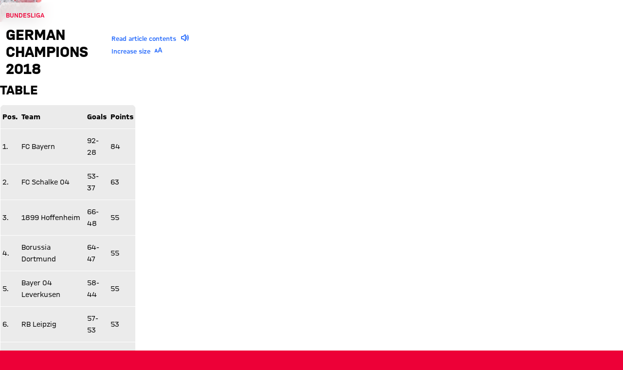

--- FILE ---
content_type: application/javascript
request_url: https://fcbayern.com/kkVWCWdUA/bgS/u71tPg/ru7SVGwck4f2cSS5/AXEJCm9FTgQ/RmRDV/0YqDggC
body_size: 188217
content:
(function(){if(typeof Array.prototype.entries!=='function'){Object.defineProperty(Array.prototype,'entries',{value:function(){var index=0;const array=this;return {next:function(){if(index<array.length){return {value:[index,array[index++]],done:false};}else{return {done:true};}},[Symbol.iterator]:function(){return this;}};},writable:true,configurable:true});}}());(function(){Rd();XCG();kgG();var CJ=function(){H3=["g]]\'G_^&;HLJQ\x07\x07","\f&WY","Y^H\'KW_\"\vCIGGR\x070Q^L","B\\8","\t\v%PZ","\x07/QZ","E_2\bH","CE\x3f\r\x40}JE+_FL","fj\f!r beq5",";CJNP\v\r\'","QDB%","Z","i","RN\'L\x3f","\x3fG","\x00WG>","X\bYOI","]GV\t+,L","I\t\x40gQ#LGW%aX_9\vA\nHT","^^","LOZ","56","Wp^\'\b{_UM\t","HU,Gi_*JYU","G*","ZWV_E,0L","$\vVZ","e\v4]vw)HU_","","z","XRP\t","","(\vCLR","1SE.LBT","n\x07bhBM,X\vyDK\t_j6-2\vlJ$USY8","W\r\'\\yW9IDb%\bD\bHcV","6WkT.OX_","\x40Q\b+W\x40cEB\vb[N\tCRA\b5+VJW<\n*wbM\r:Vx\bLqE\x07\x07k~-XJ\x3f\r[\rEK\t>crVk*K","\t\'AmW/G","6_II\x07","\x40V\t","HDc*>\x07,\\KJ.P","\v,VKJKBC","F5\x00b\n","ua*)!","#O\\Y;",";D\b[IO","\nFTNk%NBDE","m`u\nq=so6h(icv#>=}l\x07","CY3_O\x3f\fFK","X[>y]C",".~)c","B6_OI\v4]","xGL.PBD9","BHBY]K<MR","Y.I~RE\t","1M]H.LSOLY",",Y)ZHt\'JZAGUY\"Y\t_","-\x40A_","ZOMM$\v&\\KV","nW^[q","+S]","\x40","\b\r!MC]%V","[FY9aRN\n","\x07.WO\\A_[\x3f","\r\f","E[","}DD\x3f\vr9","M+\x07,]\\Y\x3fMp^%\x07YBH","8H\x07FCV","VpB3I","7>:\bme","63","8^HH\x40\b;+]B\\","dK","8LYrW","AO","~RV","i","\b-Q\x40","/GYO.1/nII\f\'VZ","&&U","-M]]/MX","\x40S","QC]$W\x07j(DH","%]ACt\x071\'L[H\rGB^9","i\x40H","kKJ=KS|$F_eK\b+VKJ"," I_C","k#M]\\*HFKIVF(\v0]ML$P","(NU\x40","W%OEX*H",";PBD(\vA","\\.NQJ\x3f","\x07+Tf]\"EB","","\r","E8L\nArV\v\'J","\x3fQ","EB,\nL\n^","\x40T","\x40yA\b","0[HH","WE,","YM[.R","1M\\","AUt*\x00B7]IE#H-A,zF(A9lTV\x07","LUW&","EE\n\x002*Y\x40L$O","0]\x40LA_[\x3f",",","Zg/K","YCV\x07\r0","WGV\x3fGs].\nY","QDB%D\x00T","\vC","\bH\bJRL","(PW_.+O\fHEP3>.","ZbX\x07jZ\r\x00zI\vC2Ge","HD","","/P\x40N9","]hTV\t","/ZAT","XHO","2RF\'d","1LAJ*E","mPEN%BrBE\r_","6","\x40D\"\x07H3o","z[\x07\x07fUK","H","]*\bX^","H\vBPA","6","0]^T*Ae_*H","\rmBG[","W","GP\r*}X]%V","[OV(GWI\'","P\x07W\x40]","(\v\x40ACP","_\tZUA","k5!(\v~",".ykh/*#UK}\'GSE\x3f","~APA\x00\v%PZNQ\n","BX","RCL\"\n^*HHC","%ETK\v\tB|hKAN9","\v1QLQ\'KOx\x3fY","(H\x07YCa\n\t\'VZ","D`J\'\'L\nNSH\x07\x07&","LRM\b)2JKK8KXy.X\nY","WY,","\v]C","KF^\x3f","\x3f/ZAT","|JU&","JYvE\r\'LKJ","q%;_aD,l.&}qZ!WG~*&f>Ou!N<ab8","]\x40\\$P","G","\r\bA^]\tK[J8","J]\'GW_.=DAB","[$WBY2","KfJ9\x40/CPE\n","M.No_c2#JOU8c_","__2","KKV\x3f","\"\t#MBLk`Y\\8_FeCH\t","SKN\'","=YYY\"V","UA<-LAL2RyM","*H\nAO\x40\t","T","E$\n","2W_.","c$\x40SH\x3fD}\nXAM\b1","FDU\bbQZ]9CZN","\r7LKJKBC","KKLMe_*H","DNp","bE\t6+UK~$PW_","HUQ\n,#UK","\x40YNK","\'CQ^*H","PB%A\nTjK","_X;YEc\\\t6QAV","\v$Le]2","C","\x40","HQ9QzD*\x00","H*NaIG","TY>Y","V0V","QV\x07","uOH","","ZCQ%V)","6W\\A","92","(\f_\t\x40Ck","AOG",";M","\r,TAY/GR","Ep","AX\'","GzH\x00W","-TB](V>SJ/\bH^uM.K","8","*]MSVF{9\vY\tNIH","\x00SE/\v_","|J=\r\']VHBT[_fK","M8G|xL~O^","B80D\vHIQX#!LGN.","\b\t","+H~J$ZpY$\th_IV","IOJ","VFvHE\'MW/G+V","RN\'L>","]Q1G","Z]8V","HL","UA-6JGZ>V","\x40IQ\t","U","jz{GDh$\nCNRM\t","^CP","\n6","G","p","LJ","ZD)","+HmW/G","i\x40o","\r\f&WCmk2","(h~hr","\\.DCG\x3f","","CJ",")]W\\$U","_GJ","AW","rEGJ","y9E[N%^","M\x40S%MX","\n","UT\x40\"2nvA!-V\x40](VYE"," QAU.V_H\n4d\bKJM","L2R","","\'LlJ*TeB,\nL\n","^E","I]\x3fvZN&YTnA\x07\b\x070~AJL_E.","{9\n&JGN.P)CE<L]C\x40","]I}3R","\'^lVV\'-HAK\x3fv%","31\'TKV\"Wib!r4HEK\b\x070","\vVXY\'KuC*LYCV#-J","O\vrU^","G\t\'VZQ*N","PG","+LOZ\'G","9rVH\x070QIP\x3f})TB%\x00D\bJy{","8NHUW","","yF\vC\'LqH*P[XtTH","__U","*Y_jK","8U","xj","LM{","","QJ]=KS\v\b\vCHHPF(\x07!JWH\x3fKX\v\vIAC","32","BD>\x07ECB","cGP\x07b{BQ.L","2","/[NC`\x07","-KS","W]","V[N\x3f\fB","*LAqM\n","BA\n","_1","\b","]\b{","_M9\x40","%\f6T","^N","\'.]~Y2gDD9","NTM","KIG","\fBFQE\tBTOK#","\f4WG[.Q^J%H","Q^N/A~EV]BW*F","L\fY","^VE\b",")WZO\v^iGP\x07","]N2_^U","&yx","UTO9\r[_","F\x40B(\x40\tYOK\b","\x07*QZ](VDN"];};var mg=function(b7){if(b7==null)return -1;try{var p5=0;for(var JT=0;JT<b7["length"];JT++){var Lr=b7["charCodeAt"](JT);if(Lr<128){p5=p5+Lr;}}return p5;}catch(g2){return -2;}};var ZD=function(){if(C9["Date"]["now"]&&typeof C9["Date"]["now"]()==='number'){return C9["Math"]["round"](C9["Date"]["now"]()/1000);}else{return C9["Math"]["round"](+new (C9["Date"])()/1000);}};var tC=function(){return ["\x6c\x65\x6e\x67\x74\x68","\x41\x72\x72\x61\x79","\x63\x6f\x6e\x73\x74\x72\x75\x63\x74\x6f\x72","\x6e\x75\x6d\x62\x65\x72"];};var Zg=function(Fr,s7){return Fr!=s7;};var Kt=function(qv,Ts){return qv[SD[vC]](Ts);};var hT=function(Et,c7){return Et/c7;};var M9,UI,VA,mw,Fd,KS,Zd,gh,mA,jA,jd;var Ar=function(){return C9["window"]["navigator"]["userAgent"]["replace"](/\\|"/g,'');};var Kv=function(Q7){if(Q7===undefined||Q7==null){return 0;}var sT=Q7["replace"](/[\w\s]/gi,'');return sT["length"];};var s2=function QD(H2,nJ){'use strict';var ND=QD;switch(H2){case OS:{var Gj=nJ[Zd];JD.push(q3);var pX=C9[P4()[zD(rC)](OX,ng,ms(ms([])),K7,PT,t4)](Gj);var KC=[];for(var zs in pX)KC[I7(typeof Nr()[bs(bT)],'undefined')?Nr()[bs(SC)].call(null,M3,ms(ms(rJ)),DT,Dt):Nr()[bs(b3)].call(null,HD,p2,r2,ms({}))](zs);KC[Nr()[bs(U5)](sf,ng,rs,ms(ms({})))]();var zt;return zt=function ct(){JD.push(bj);for(;KC[U7()[n7(rC)].call(null,l3,x3,qt,ms(rJ))];){var Qg=KC[U7()[n7(rt)](PT,A3,DT,Ms)]();if(V5(Qg,pX)){var R7;return ct[U7()[n7(fX)](N2,EN,DD,v7)]=Qg,ct[sD()[nX(S5)](H5,Z2,ms(ms(rJ)),NT,Ls,pD)]=ms(rJ),JD.pop(),R7=ct,R7;}}ct[sD()[nX(S5)](H5,Z2,qs,L5,qT,pD)]=ms(rC);var Ws;return JD.pop(),Ws=ct,Ws;},JD.pop(),zt;}break;case OL:{return this;}break;case M9:{return this;}break;case Q1:{var Qr=nJ[Zd];var Mj=nJ[UI];var tN=nJ[gh];return Qr[Mj]=tN;}break;case zd:{return this;}break;case KS:{JD.push(rg);var F5;return F5=RD()[n2(Xr)](ff,Vf,Xr,k3),JD.pop(),F5;}break;case WI:{var dp=nJ[Zd];JD.push(Wp);var Sq;return Sq=LV(Gw,[U7()[n7(OQ)].apply(null,[tk,gP,pf,mF]),dp]),JD.pop(),Sq;}break;case FU:{var KY=nJ[Zd];var PY=nJ[UI];var rc;var nK;var bc;JD.push(HN);var fz;var TH=sD()[nX(Wc)].call(null,Br,K8,ms([]),vC,vF,rJ);var rk=KY[RD()[n2(tP)](qT,hH,b3,bF)](TH);for(fz=rC;Zk(fz,rk[U7()[n7(rC)](Uz,x3,IT,ms(ms(rC)))]);fz++){rc=VY(wY(nF(PY,OO),gQ[Wc]),rk[U7()[n7(rC)](Zm,x3,IT,ms({}))]);PY*=xd[Kq(typeof U7()[n7(KF)],mP([],[][[]]))?U7()[n7(rJ)](FV,QE,bV,AE):U7()[n7(OV)](ms({}),nP,f5,rt)]();PY&=gQ[b3];PY+=gQ[OO];PY&=gQ[SC];nK=VY(wY(nF(PY,OO),gQ[Wc]),rk[U7()[n7(rC)](kV,x3,IT,EF)]);PY*=xd[Kq(typeof U7()[n7(OO)],mP('',[][[]]))?U7()[n7(rJ)](cN,XP,QF,OQ):U7()[n7(OV)].apply(null,[ms(ms([])),nP,f5,ms(ms([]))])]();PY&=gQ[b3];PY+=gQ[OO];PY&=gQ[SC];bc=rk[rc];rk[rc]=rk[nK];rk[nK]=bc;}var GH;return GH=rk[U7()[n7(cF)](rt,RO,AX,PT)](TH),JD.pop(),GH;}break;case YG:{var mQ=nJ[Zd];var Jz=nJ[UI];var H6=nJ[gh];JD.push(TQ);try{var Tp=JD.length;var ck=ms({});var lB;return lB=LV(Gw,[Kq(typeof U7()[n7(AQ)],mP('',[][[]]))?U7()[n7(rJ)].call(null,EN,QN,TV,NQ):U7()[n7(EB)](fX,mV,kC,nP),RD()[n2(jP)].apply(null,[cY,EV,rt,xT]),U7()[n7(FE)](Am,dk,H1,EV),mQ.call(Jz,H6)]),JD.pop(),lB;}catch(lN){JD.splice(jp(Tp,rJ),Infinity,TQ);var pQ;return pQ=LV(Gw,[U7()[n7(EB)](Am,mV,kC,fp),Nr()[bs(jP)](RO,PV,KD,qs),U7()[n7(FE)].call(null,v6,dk,H1,FO),lN]),JD.pop(),pQ;}JD.pop();}break;case jd:{var gE=nJ[Zd];var tO=nJ[UI];var Xz=nJ[gh];JD.push(N6);gE[tO]=Xz[I7(typeof U7()[n7(vC)],mP('',[][[]]))?U7()[n7(fX)].apply(null,[ME,EN,Pz,ms(rC)]):U7()[n7(rJ)].call(null,EF,MK,vz,Yk)];JD.pop();}break;case dh:{JD.push(fB);this[sD()[nX(S5)].apply(null,[H5,kq,qs,ms(rJ),zN,pD])]=ms(rC);var Hk=this[RD()[n2(U5)].apply(null,[HF,Dt,ms(ms({})),mk])][rC][P4()[zD(KF)].call(null,gY,fB,SP,Ls,qV,ms(ms({})))];if(Kq(Nr()[bs(jP)](RO,ms({}),kz,ms([])),Hk[Kq(typeof U7()[n7(S5)],mP('',[][[]]))?U7()[n7(rJ)].apply(null,[B6,hY,pq,OB]):U7()[n7(EB)].apply(null,[CO,mV,sq,ms(rJ)])]))throw Hk[U7()[n7(FE)].apply(null,[ms(rJ),dk,hQ,fp])];var Ok;return Ok=this[Nr()[bs(vp)](x3,ms(ms([])),wE,l3)],JD.pop(),Ok;}break;}};var gc=function(AB){return ~AB;};var cB=function(jO){return C9["Math"]["floor"](C9["Math"]["random"]()*jO["length"]);};var KH=function(){return zp.apply(this,[RG,arguments]);};var kH=function UK(LY,J6){'use strict';var Pk=UK;switch(LY){case gM:{var Cm=function(DK,JF){JD.push(OY);if(ms(nO)){for(var PK=gQ[vC];Zk(PK,lk);++PK){if(Zk(PK,pO)||Kq(PK,sf)||Kq(PK,K7)||Kq(PK,gQ[pD])){MH[PK]=ZB(gQ[rJ]);}else{MH[PK]=nO[U7()[n7(rC)](EF,x3,Xt,Zm)];nO+=C9[I7(typeof U7()[n7(Jq)],mP([],[][[]]))?U7()[n7(mN)](Vf,v7,SK,fp):U7()[n7(rJ)].call(null,bB,c8,rE,ms([]))][Nr()[bs(m6)](l3,rC,D5,AE)](PK);}}}var Ek=U7()[n7(fB)](S5,IO,SN,v7);for(var Qz=rC;Zk(Qz,DK[U7()[n7(rC)].apply(null,[wc,x3,Xt,OO])]);Qz++){var AV=DK[RD()[n2(Wc)].call(null,rC,PT,Xr,B2)](Qz);var qF=wY(nF(JF,OO),gQ[Wc]);JF*=gQ[ng];JF&=gQ[b3];JF+=xd[Nr()[bs(K7)](F8,Ms,z7,ms(rJ))]();JF&=xd[Jp()[Kc(rJ)](PT,XV,SP,S5,kz,xK)]();var kQ=MH[DK[U7()[n7(Uz)].apply(null,[Vf,Nk,ZS,rC])](Qz)];if(Kq(typeof AV[RD()[n2(t4)].call(null,KV,pz,ms(ms(rJ)),K5)],Kq(typeof Nr()[bs(t4)],mP('',[][[]]))?Nr()[bs(b3)](Kk,Lc,RK,Dt):Nr()[bs(dV)](RV,bT,Ut,ms(ms(rC))))){var dK=AV[Kq(typeof RD()[n2(Uz)],mP([],[][[]]))?RD()[n2(vC)].call(null,hB,bY,v7,Tz):RD()[n2(t4)](KV,Lc,fX,K5)](gQ[vC]);if(Hq(dK,pO)&&Zk(dK,lk)){kQ=MH[dK];}}if(Hq(kQ,rC)){var Dk=VY(qF,nO[U7()[n7(rC)].call(null,qs,x3,Xt,wc)]);kQ+=Dk;kQ%=nO[U7()[n7(rC)](ms(ms(rC)),x3,Xt,ms(ms(rC)))];AV=nO[kQ];}Ek+=AV;}var Uc;return JD.pop(),Uc=Ek,Uc;};var WF=function(vE){var V6=[0x428a2f98,0x71374491,0xb5c0fbcf,0xe9b5dba5,0x3956c25b,0x59f111f1,0x923f82a4,0xab1c5ed5,0xd807aa98,0x12835b01,0x243185be,0x550c7dc3,0x72be5d74,0x80deb1fe,0x9bdc06a7,0xc19bf174,0xe49b69c1,0xefbe4786,0x0fc19dc6,0x240ca1cc,0x2de92c6f,0x4a7484aa,0x5cb0a9dc,0x76f988da,0x983e5152,0xa831c66d,0xb00327c8,0xbf597fc7,0xc6e00bf3,0xd5a79147,0x06ca6351,0x14292967,0x27b70a85,0x2e1b2138,0x4d2c6dfc,0x53380d13,0x650a7354,0x766a0abb,0x81c2c92e,0x92722c85,0xa2bfe8a1,0xa81a664b,0xc24b8b70,0xc76c51a3,0xd192e819,0xd6990624,0xf40e3585,0x106aa070,0x19a4c116,0x1e376c08,0x2748774c,0x34b0bcb5,0x391c0cb3,0x4ed8aa4a,0x5b9cca4f,0x682e6ff3,0x748f82ee,0x78a5636f,0x84c87814,0x8cc70208,0x90befffa,0xa4506ceb,0xbef9a3f7,0xc67178f2];var xE=0x6a09e667;var Qq=0xbb67ae85;var Dp=0x3c6ef372;var xV=0xa54ff53a;var qO=0x510e527f;var YO=0x9b05688c;var jz=0x1f83d9ab;var JB=0x5be0cd19;var vQ=tH(vE);var QP=vQ["length"]*8;vQ+=C9["String"]["fromCharCode"](0x80);var dO=vQ["length"]/4+2;var fY=C9["Math"]["ceil"](dO/16);var J8=new (C9["Array"])(fY);for(var UE=0;UE<fY;UE++){J8[UE]=new (C9["Array"])(16);for(var OH=0;OH<16;OH++){J8[UE][OH]=vQ["charCodeAt"](UE*64+OH*4)<<24|vQ["charCodeAt"](UE*64+OH*4+1)<<16|vQ["charCodeAt"](UE*64+OH*4+2)<<8|vQ["charCodeAt"](UE*64+OH*4+3)<<0;}}var dB=QP/C9["Math"]["pow"](2,32);J8[fY-1][14]=C9["Math"]["floor"](dB);J8[fY-1][15]=QP;for(var hO=0;hO<fY;hO++){var CY=new (C9["Array"])(64);var XK=xE;var Lk=Qq;var qk=Dp;var nm=xV;var CE=qO;var q8=YO;var XQ=jz;var qc=JB;for(var bE=0;bE<64;bE++){var np=void 0,gk=void 0,Qp=void 0,tF=void 0,FQ=void 0,Eq=void 0;if(bE<16)CY[bE]=J8[hO][bE];else{np=PN(CY[bE-15],7)^PN(CY[bE-15],18)^CY[bE-15]>>>3;gk=PN(CY[bE-2],17)^PN(CY[bE-2],19)^CY[bE-2]>>>10;CY[bE]=CY[bE-16]+np+CY[bE-7]+gk;}gk=PN(CE,6)^PN(CE,11)^PN(CE,25);Qp=CE&q8^~CE&XQ;tF=qc+gk+Qp+V6[bE]+CY[bE];np=PN(XK,2)^PN(XK,13)^PN(XK,22);FQ=XK&Lk^XK&qk^Lk&qk;Eq=np+FQ;qc=XQ;XQ=q8;q8=CE;CE=nm+tF>>>0;nm=qk;qk=Lk;Lk=XK;XK=tF+Eq>>>0;}xE=xE+XK;Qq=Qq+Lk;Dp=Dp+qk;xV=xV+nm;qO=qO+CE;YO=YO+q8;jz=jz+XQ;JB=JB+qc;}return [xE>>24&0xff,xE>>16&0xff,xE>>8&0xff,xE&0xff,Qq>>24&0xff,Qq>>16&0xff,Qq>>8&0xff,Qq&0xff,Dp>>24&0xff,Dp>>16&0xff,Dp>>8&0xff,Dp&0xff,xV>>24&0xff,xV>>16&0xff,xV>>8&0xff,xV&0xff,qO>>24&0xff,qO>>16&0xff,qO>>8&0xff,qO&0xff,YO>>24&0xff,YO>>16&0xff,YO>>8&0xff,YO&0xff,jz>>24&0xff,jz>>16&0xff,jz>>8&0xff,jz&0xff,JB>>24&0xff,JB>>16&0xff,JB>>8&0xff,JB&0xff];};var BK=function(){var Zq=Ar();var CH=-1;if(Zq["indexOf"]('Trident/7.0')>-1)CH=11;else if(Zq["indexOf"]('Trident/6.0')>-1)CH=10;else if(Zq["indexOf"]('Trident/5.0')>-1)CH=9;else CH=0;return CH>=9;};var hV=function(){var l8=xc();var Xp=C9["Object"]["prototype"]["hasOwnProperty"].call(C9["Navigator"]["prototype"],'mediaDevices');var AF=C9["Object"]["prototype"]["hasOwnProperty"].call(C9["Navigator"]["prototype"],'serviceWorker');var Yc=! !C9["window"]["browser"];var bP=typeof C9["ServiceWorker"]==='function';var PO=typeof C9["ServiceWorkerContainer"]==='function';var pE=typeof C9["frames"]["ServiceWorkerRegistration"]==='function';var jc=C9["window"]["location"]&&C9["window"]["location"]["protocol"]==='http:';var Ic=l8&&(!Xp||!AF||!bP||!Yc||!PO||!pE)&&!jc;return Ic;};var xc=function(){var GP=Ar();var DQ=/(iPhone|iPad).*AppleWebKit(?!.*(Version|CriOS))/i["test"](GP);var ZF=C9["navigator"]["platform"]==='MacIntel'&&C9["navigator"]["maxTouchPoints"]>1&&/(Safari)/["test"](GP)&&!C9["window"]["MSStream"]&&typeof C9["navigator"]["standalone"]!=='undefined';return DQ||ZF;};var cp=function(tq){var AY=C9["Math"]["floor"](C9["Math"]["random"]()*100000+10000);var wm=C9["String"](tq*AY);var z8=0;var Zp=[];var Dz=wm["length"]>=18?true:false;while(Zp["length"]<6){Zp["push"](C9["parseInt"](wm["slice"](z8,z8+2),10));z8=Dz?z8+3:z8+2;}var wB=s8(Zp);return [AY,wB];};var X8=function(NP){if(NP===null||NP===undefined){return 0;}var YE=function GE(Jk){return NP["toLowerCase"]()["includes"](Jk["toLowerCase"]());};var xB=0;(sE&&sE["fields"]||[])["some"](function(NB){var FH=NB["type"];var GO=NB["labels"];if(GO["some"](YE)){xB=sm[FH];if(NB["extensions"]&&NB["extensions"]["labels"]&&NB["extensions"]["labels"]["some"](function(j8){return NP["toLowerCase"]()["includes"](j8["toLowerCase"]());})){xB=sm[NB["extensions"]["type"]];}return true;}return false;});return xB;};var f6=function(LP){if(LP===undefined||LP==null){return false;}var Ak=function xP(xH){return LP["toLowerCase"]()===xH["toLowerCase"]();};return D8["some"](Ak);};var G8=function(ZH){try{var Oz=new (C9["Set"])(C9["Object"]["values"](sm));return ZH["split"](';')["some"](function(vY){var kP=vY["split"](',');var VE=C9["Number"](kP[kP["length"]-1]);return Oz["has"](VE);});}catch(C6){return false;}};var MB=function(vK){var KN='';var Fz=0;if(vK==null||C9["document"]["activeElement"]==null){return LV(Gw,["elementFullId",KN,"elementIdType",Fz]);}var UF=['id','name','for','placeholder','aria-label','aria-labelledby'];UF["forEach"](function(lc){if(!vK["hasAttribute"](lc)||KN!==''&&Fz!==0){return;}var UB=vK["getAttribute"](lc);if(KN===''&&(UB!==null||UB!==undefined)){KN=UB;}if(Fz===0){Fz=X8(UB);}});return LV(Gw,["elementFullId",KN,"elementIdType",Fz]);};var vk=function(NE){var Dq;if(NE==null){Dq=C9["document"]["activeElement"];}else Dq=NE;if(C9["document"]["activeElement"]==null)return -1;var MY=Dq["getAttribute"]('name');if(MY==null){var r8=Dq["getAttribute"]('id');if(r8==null)return -1;else return mg(r8);}return mg(MY);};var DF=function(j6){var rH=-1;var Rp=[];if(! !j6&&typeof j6==='string'&&j6["length"]>0){var Yz=j6["split"](';');if(Yz["length"]>1&&Yz[Yz["length"]-1]===''){Yz["pop"]();}rH=C9["Math"]["floor"](C9["Math"]["random"]()*Yz["length"]);var RH=Yz[rH]["split"](',');for(var Zc in RH){if(!C9["isNaN"](RH[Zc])&&!C9["isNaN"](C9["parseInt"](RH[Zc],10))){Rp["push"](RH[Zc]);}}}else{var LQ=C9["String"](v8(1,5));var NH='1';var pk=C9["String"](v8(20,70));var pH=C9["String"](v8(100,300));var ZO=C9["String"](v8(100,300));Rp=[LQ,NH,pk,pH,ZO];}return [rH,Rp];};var jm=function(cq,Cp){var BQ=typeof cq==='string'&&cq["length"]>0;var UP=!C9["isNaN"](Cp)&&(C9["Number"](Cp)===-1||ZD()<C9["Number"](Cp));if(!(BQ&&UP)){return false;}var wQ='^([a-fA-F0-9]{31,32})$';return cq["search"](wQ)!==-1;};var s6=function(tm,Dc,vH){var JE;do{JE=vc(M9,[tm,Dc]);}while(Kq(VY(JE,vH),rC));return JE;};var VF=function(OK){var Op=xc(OK);JD.push(KO);var zQ=C9[Kq(typeof P4()[zD(Jq)],mP(U7()[n7(fB)](pO,IO,zE,Ms),[][[]]))?P4()[zD(vC)](pF,TK,Nk,jP,RO,mF):P4()[zD(rC)].apply(null,[fH,ng,hH,kV,PT,pD])][Nr()[bs(fB)](LO,b3,Vz,l3)][Nr()[bs(Ms)].call(null,U6,ng,mO,sf)].call(C9[Nr()[bs(qs)].apply(null,[AE,FE,RE,SC])][Nr()[bs(fB)](LO,cN,Vz,ms([]))],RD()[n2(AE)](OQ,t4,SP,rj));var jq=C9[P4()[zD(rC)](fH,ng,x6,EB,PT,CO)][Nr()[bs(fB)].call(null,LO,mF,Vz,cz)][Nr()[bs(Ms)].apply(null,[U6,Ec,mO,ms(ms([]))])].call(C9[Nr()[bs(qs)](AE,EV,RE,ms(rC))][Kq(typeof Nr()[bs(fX)],mP([],[][[]]))?Nr()[bs(b3)].call(null,DH,EN,CO,ms({})):Nr()[bs(fB)].call(null,LO,pB,Vz,gm)],P4()[zD(EN)](HP,KF,Yk,pO,cO,ms(ms({}))));var Lp=ms(ms(C9[U7()[n7(EN)](Vf,rJ,Lz,Am)][U7()[n7(pB)](ms(rC),nc,M6,SP)]));var hz=Kq(typeof C9[Nr()[bs(cN)](SC,OB,xY,OQ)],Kq(typeof Nr()[bs(xK)],'undefined')?Nr()[bs(b3)].call(null,DY,wc,SQ,S5):Nr()[bs(dV)](RV,tk,ZE,Am));var PB=Kq(typeof C9[U7()[n7(Yk)](ms(ms({})),HV,FN,Zm)],Nr()[bs(dV)](RV,ms(rJ),ZE,rJ));var JP=Kq(typeof C9[Nr()[bs(AE)](WY,dV,qQ,EN)][RD()[n2(bB)](Uz,NQ,hH,TQ)],Nr()[bs(dV)](RV,KF,ZE,NQ));var dz=C9[Kq(typeof U7()[n7(v7)],mP([],[][[]]))?U7()[n7(rJ)](mF,OF,qH,rJ):U7()[n7(EN)](EF,rJ,Lz,Am)][Kq(typeof mq()[DV(kV)],mP(U7()[n7(fB)].call(null,rt,IO,zE,Yk),[][[]]))?mq()[DV(b3)].call(null,Fk,wc,Mq,LE,Ec):mq()[DV(kV)](dq,HV,g6,OO,cY)]&&Kq(C9[U7()[n7(EN)](l3,rJ,Lz,x6)][mq()[DV(kV)](dq,FV,g6,OO,Wq)][I7(typeof U7()[n7(EB)],'undefined')?U7()[n7(U8)](ms([]),NT,Yg,pD):U7()[n7(rJ)](Wc,KQ,QB,CO)],Nr()[bs(bB)](kq,vC,Bp,NT));var Cq=Op&&(ms(zQ)||ms(jq)||ms(hz)||ms(Lp)||ms(PB)||ms(JP))&&ms(dz);var Bk;return JD.pop(),Bk=Cq,Bk;};var lQ=function(YB){var wP;JD.push(Rz);return wP=xq()[sD()[nX(tP)].call(null,lP,CV,ms(rC),OV,FE,Wc)](function YK(SF){JD.push(kN);while(rJ)switch(SF[Nr()[bs(FE)](lH,pz,BE,hH)]=SF[I7(typeof Nr()[bs(PT)],mP('',[][[]]))?Nr()[bs(tk)].apply(null,[Pc,bB,T6,ms(rC)]):Nr()[bs(b3)](tE,mN,XP,Uz)]){case gQ[vC]:if(V5(I7(typeof Nr()[bs(pB)],mP([],[][[]]))?Nr()[bs(lV)].apply(null,[N6,rt,Vg,cN]):Nr()[bs(b3)](FF,ms(rJ),Sp,RO),C9[Nr()[bs(v6)](gY,ms([]),DO,ms(ms(rJ)))])){SF[Nr()[bs(tk)](Pc,GB,T6,S5)]=Jq;break;}{var m8;return m8=SF[U7()[n7(SP)](FV,fV,fE,Vf)](Kq(typeof U7()[n7(B6)],'undefined')?U7()[n7(rJ)](AE,dY,gV,EV):U7()[n7(Xr)].call(null,xK,WK,rz,bY),null),JD.pop(),m8;}case Jq:{var A6;return A6=SF[Kq(typeof U7()[n7(EF)],mP([],[][[]]))?U7()[n7(rJ)](SP,B6,Jm,NT):U7()[n7(SP)].call(null,b6,fV,fE,ms(ms(rC)))](U7()[n7(Xr)](EN,WK,rz,rO),C9[I7(typeof Nr()[bs(FO)],mP('',[][[]]))?Nr()[bs(v6)](gY,EV,DO,ms(ms(rJ))):Nr()[bs(b3)].apply(null,[RQ,fB,nk,NQ])][Nr()[bs(lV)](N6,v6,Vg,Dt)][sD()[nX(BH)].apply(null,[qC,MO,ms({}),ms(ms({})),FE,fX])](YB)),JD.pop(),A6;}case gQ[x6]:case I7(typeof U7()[n7(Ls)],'undefined')?U7()[n7(hH)](lV,zk,T8,NQ):U7()[n7(rJ)].call(null,v6,mE,SE,wc):{var Wk;return Wk=SF[mq()[DV(SC)](nY,vC,Ms,pD,m6)](),JD.pop(),Wk;}}JD.pop();},null,null,null,C9[U7()[n7(cY)](Yk,sf,C7,pB)]),JD.pop(),wP;};var sY=function(){if(ms([])){}else if(ms(UI)){}else if(ms(UI)){}else if(ms(Zd)){return function rF(wF){JD.push(rV);var EO=C9[Kq(typeof mq()[DV(mN)],'undefined')?mq()[DV(b3)](r6,ng,BN,Mz,t4):mq()[DV(rC)](Rc,N2,rp,pD,fp)](Ar());var Tq=C9[mq()[DV(rC)](Rc,sf,rp,pD,bT)](wF[P4()[zD(S5)].call(null,nH,kV,ms(ms(rC)),cY,W6,ME)]);var GK;return GK=qB(mP(EO,Tq))[RD()[n2(p6)](Np,p2,EF,Fj)](),JD.pop(),GK;};}else{}};var Sk=function(){JD.push(hQ);try{var ZP=JD.length;var t8=ms(UI);var lq=G6();var Tc=JO()[Nr()[bs(p6)].call(null,Am,rO,XE,N2)](new (C9[U7()[n7(l6)].call(null,Ls,XO,PP,fB)])(U7()[n7(Ap)](Xr,rt,PH,OV),U7()[n7(qH)](fX,Np,T6,OV)),RD()[n2(mF)].apply(null,[Ap,Ls,Jq,wq]));var sV=G6();var DB=jp(sV,lq);var bH;return bH=LV(Gw,[Nr()[bs(mF)](kk,OV,rq,Dt),Tc,Nr()[bs(OB)].call(null,Zz,b6,Vq,Ls),DB]),JD.pop(),bH;}catch(GV){JD.splice(jp(ZP,rJ),Infinity,hQ);var Xq;return JD.pop(),Xq={},Xq;}JD.pop();};var JO=function(){JD.push(SQ);var AP=C9[P4()[zD(t4)](Kk,ng,pD,SP,E6,bY)][Nr()[bs(gm)].apply(null,[xk,lY,WE,FE])]?C9[P4()[zD(t4)](Kk,ng,K7,EB,E6,PT)][Nr()[bs(gm)](xk,hH,WE,Ap)]:ZB(rJ);var mz=C9[P4()[zD(t4)](Kk,ng,xK,AE,E6,qs)][RD()[n2(OB)](qP,rC,FV,s5)]?C9[P4()[zD(t4)](Kk,ng,l3,NT,E6,rO)][Kq(typeof RD()[n2(p6)],'undefined')?RD()[n2(vC)].call(null,cc,v7,ms(ms({})),dQ):RD()[n2(OB)].call(null,qP,OO,Yk,s5)]:ZB(rJ);var Bz=C9[Nr()[bs(v6)].apply(null,[gY,cF,PH,Xr])][Nr()[bs(cY)](IB,b6,Q3,FO)]?C9[Nr()[bs(v6)].apply(null,[gY,EB,PH,fp])][Nr()[bs(cY)].call(null,IB,ms([]),Q3,B6)]:ZB(rJ);var g8=C9[Kq(typeof Nr()[bs(v6)],mP('',[][[]]))?Nr()[bs(b3)](Gm,x6,FB,ms(ms({}))):Nr()[bs(v6)](gY,Ap,PH,vp)][RD()[n2(gm)].call(null,NQ,dV,EN,Hg)]?C9[Kq(typeof Nr()[bs(qH)],'undefined')?Nr()[bs(b3)](O6,KF,VO,nP):Nr()[bs(v6)](gY,zN,PH,l3)][RD()[n2(gm)].apply(null,[NQ,qs,dV,Hg])]():ZB(rJ);var Fp=C9[Nr()[bs(v6)](gY,EV,PH,jP)][Kq(typeof RD()[n2(AE)],mP([],[][[]]))?RD()[n2(vC)].apply(null,[YV,p6,FO,YH]):RD()[n2(cY)](kk,Vf,HV,L2)]?C9[Nr()[bs(v6)](gY,Wq,PH,Dt)][RD()[n2(cY)](kk,p6,kV,L2)]:ZB(rJ);var AO=ZB(rJ);var TO=[U7()[n7(fB)].call(null,ms(ms(rJ)),IO,Gv,K7),AO,I7(typeof U7()[n7(Ap)],mP('',[][[]]))?U7()[n7(NQ)].apply(null,[ms(rC),GY,GJ,lV]):U7()[n7(rJ)](SP,t6,C8,b6),vc(Gw,[]),vc(gM,[]),vc(QU,[]),vc(hL,[]),vc(RG,[]),vc(DS,[]),AP,mz,Bz,g8,Fp];var Tm;return Tm=TO[U7()[n7(cF)].apply(null,[ms(rC),RO,r5,ms(rJ)])](Kq(typeof U7()[n7(rC)],'undefined')?U7()[n7(rJ)](cN,Oc,EE,Wq):U7()[n7(N2)](pB,Pp,BO,qs)),JD.pop(),Tm;};var q6=function(){JD.push(cc);var Ck;return Ck=qN(BM,[C9[I7(typeof U7()[n7(BH)],mP([],[][[]]))?U7()[n7(EN)](ms(ms({})),rJ,Yj,Xr):U7()[n7(rJ)](vp,mF,pq,jP)]]),JD.pop(),Ck;};var xm=function(){JD.push(mH);var nz=[jk,Q8];var xQ=Gk(jK);if(I7(xQ,ms([]))){try{var bQ=JD.length;var EY=ms(UI);var Cz=C9[U7()[n7(hm)].apply(null,[ms(rJ),PV,XH,Ls])](xQ)[RD()[n2(tP)].apply(null,[qT,t4,l3,JV])](U7()[n7(TF)](v7,wz,hq,OO));if(Hq(Cz[U7()[n7(rC)](zN,x3,NC,SC)],gQ[Jq])){var fF=C9[U7()[n7(KF)](NT,t4,Mq,ms([]))](Cz[Jq],fB);fF=C9[RD()[n2(vp)].apply(null,[SP,l3,ms(ms([])),Yg])](fF)?jk:fF;nz[rC]=fF;}}catch(z6){JD.splice(jp(bQ,rJ),Infinity,mH);}}var lF;return JD.pop(),lF=nz,lF;};var ZQ=function(){var Ac=[ZB(rJ),ZB(rJ)];JD.push(Az);var mY=Gk(qY);if(I7(mY,ms({}))){try{var Lq=JD.length;var sO=ms(ms(Zd));var D6=C9[U7()[n7(hm)](rC,PV,Yp,rO)](mY)[RD()[n2(tP)](qT,lY,Lc,hF)](I7(typeof U7()[n7(vp)],'undefined')?U7()[n7(TF)](ms(ms(rC)),wz,jF,lY):U7()[n7(rJ)](ms(ms(rC)),Pq,nP,bB));if(Hq(D6[U7()[n7(rC)](cY,x3,VX,ms(ms(rJ)))],pD)){var gO=C9[U7()[n7(KF)](l6,t4,zO,mF)](D6[rJ],gQ[fp]);var NF=C9[I7(typeof U7()[n7(x6)],mP([],[][[]]))?U7()[n7(KF)](wc,t4,zO,PV):U7()[n7(rJ)].apply(null,[mN,Hz,Vk,FE])](D6[vC],fB);gO=C9[RD()[n2(vp)](SP,EN,Ap,SY)](gO)?ZB(rJ):gO;NF=C9[RD()[n2(vp)](SP,OQ,ME,SY)](NF)?ZB(gQ[rJ]):NF;Ac=[NF,gO];}}catch(mp){JD.splice(jp(Lq,rJ),Infinity,Az);}}var Uq;return JD.pop(),Uq=Ac,Uq;};var HH=function(){JD.push(FK);var KE=U7()[n7(fB)](Ms,IO,x9,tk);var WN=Gk(qY);if(WN){try{var Kp=JD.length;var Vc=ms(ms(Zd));var NV=C9[U7()[n7(hm)].call(null,rt,PV,nE,dV)](WN)[RD()[n2(tP)](qT,rt,ms(rC),xO)](U7()[n7(TF)](pO,wz,DE,mF));KE=NV[rC];}catch(H8){JD.splice(jp(Kp,rJ),Infinity,FK);}}var P6;return JD.pop(),P6=KE,P6;};var Aq=function(){JD.push(gV);var tV=Gk(qY);if(tV){try{var rP=JD.length;var XF=ms({});var UQ=C9[U7()[n7(hm)](Xr,PV,Nq,dV)](tV)[I7(typeof RD()[n2(p6)],mP([],[][[]]))?RD()[n2(tP)](qT,U8,v6,Oq):RD()[n2(vC)](bz,BH,L5,nP)](U7()[n7(TF)](U8,wz,LF,ms(rJ)));if(Hq(UQ[U7()[n7(rC)](N2,x3,A5,Lc)],OO)){var rY=C9[U7()[n7(KF)].apply(null,[p6,t4,jH,tk])](UQ[b3],gQ[fp]);var vP;return vP=C9[RD()[n2(vp)].apply(null,[SP,ME,OO,qq])](rY)||Kq(rY,ZB(rJ))?ZB(xd[U7()[n7(M3)].call(null,pz,hH,b5,cY)]()):rY,JD.pop(),vP;}}catch(Fq){JD.splice(jp(rP,rJ),Infinity,gV);var qz;return JD.pop(),qz=ZB(rJ),qz;}}var R8;return JD.pop(),R8=ZB(rJ),R8;};var k8=function(){var IH=Gk(qY);JD.push(lP);if(IH){try{var zF=JD.length;var Gq=ms({});var lp=C9[U7()[n7(hm)](OQ,PV,sH,Yk)](IH)[RD()[n2(tP)].apply(null,[qT,PT,ms([]),T6])](U7()[n7(TF)](OV,wz,w6,Jq));if(Kq(lp[U7()[n7(rC)](OQ,x3,Of,Am)],xd[Kq(typeof RD()[n2(WO)],'undefined')?RD()[n2(vC)].call(null,gP,ms(ms([])),Wq,Tz):RD()[n2(L5)](kq,tk,cN,HE)]())){var CF;return JD.pop(),CF=lp[ng],CF;}}catch(cQ){JD.splice(jp(zF,rJ),Infinity,lP);var Gz;return JD.pop(),Gz=null,Gz;}}var cK;return JD.pop(),cK=null,cK;};var cE=function(GF,vV){JD.push(nq);for(var fO=rC;Zk(fO,vV[Kq(typeof U7()[n7(Nk)],mP([],[][[]]))?U7()[n7(rJ)](NT,zP,wp,rC):U7()[n7(rC)].apply(null,[t4,x3,l4,Ap])]);fO++){var UO=vV[fO];UO[sD()[nX(rJ)](lY,TE,N2,lY,Dt,fB)]=UO[I7(typeof sD()[nX(kV)],'undefined')?sD()[nX(rJ)].apply(null,[lY,TE,pD,cF,FE,fB]):sD()[nX(mN)].apply(null,[Qc,Nz,p2,ms(ms([])),mN,AK])]||ms(UI);UO[Nr()[bs(B6)](Ms,GB,R6,Ap)]=ms(ms(UI));if(V5(U7()[n7(fX)](l3,EN,A7,FO),UO))UO[U7()[n7(dV)](zN,cH,fJ,Ls)]=ms(ms({}));C9[P4()[zD(rC)].apply(null,[sz,ng,ms(ms(rC)),Am,PT,Ms])][RD()[n2(wc)].call(null,WY,ms(ms(rJ)),fX,zB)](GF,HO(UO[mq()[DV(tP)](CQ,rC,xk,vC,sf)]),UO);}JD.pop();};var Vp=function(n8,CP,Z8){JD.push(wc);if(CP)cE(n8[Kq(typeof Nr()[bs(p2)],mP([],[][[]]))?Nr()[bs(b3)](pP,Vf,RQ,cN):Nr()[bs(fB)](LO,OB,XY,ms({}))],CP);if(Z8)cE(n8,Z8);C9[P4()[zD(rC)].apply(null,[pB,ng,Dt,qs,PT,tk])][I7(typeof RD()[n2(pD)],'undefined')?RD()[n2(wc)](WY,nP,FO,BB):RD()[n2(vC)](UV,t4,CO,ng)](n8,Kq(typeof Nr()[bs(Uz)],'undefined')?Nr()[bs(b3)](KQ,bB,kO,OV):Nr()[bs(fB)](LO,rO,XY,Jq),LV(Gw,[U7()[n7(dV)].apply(null,[U5,cH,c6,EF]),ms(ms(Zd))]));var VK;return JD.pop(),VK=n8,VK;};var HO=function(EQ){JD.push(OQ);var dc=fk(EQ,U7()[n7(Wq)](FO,fB,dP,b6));var gB;return gB=rQ(U7()[n7(GB)](l6,kk,B8,qH),k6(dc))?dc:C9[Kq(typeof U7()[n7(rK)],'undefined')?U7()[n7(rJ)](B6,Ik,Ez,ms(rC)):U7()[n7(mN)].call(null,l6,v7,YY,pz)](dc),JD.pop(),gB;};var fk=function(jB,wk){JD.push(zP);if(Zg(I7(typeof RD()[n2(ng)],mP('',[][[]]))?RD()[n2(kV)](QH,kV,mN,k5):RD()[n2(vC)].apply(null,[jE,FE,gm,wK]),k6(jB))||ms(jB)){var gz;return JD.pop(),gz=jB,gz;}var kE=jB[C9[U7()[n7(tP)](p6,Zz,Q2,ng)][U7()[n7(KB)](xK,GB,vO,vp)]];if(I7(RB(rC),kE)){var sQ=kE.call(jB,wk||U7()[n7(fp)](vC,JY,fN,ms(ms(rJ))));if(Zg(RD()[n2(kV)].call(null,QH,t4,bY,k5),k6(sQ))){var Gp;return JD.pop(),Gp=sQ,Gp;}throw new (C9[U7()[n7(PT)](ms(rJ),nQ,Gt,vp)])(RD()[n2(WO)](DO,xK,Vf,UX));}var bq;return bq=(Kq(U7()[n7(Wq)].call(null,U8,fB,W5,v7),wk)?C9[U7()[n7(mN)].call(null,KF,v7,wq,qH)]:C9[RD()[n2(fp)](F8,ms(ms(rJ)),HV,gs)])(jB),JD.pop(),bq;};var HB=function(jV){JD.push(RK);if(ms(jV)){VV=pB;bm=WO;fq=xd[Nr()[bs(Y6)](kp,FE,wV,OO)]();zK=fX;Y8=fX;Hc=fX;wO=gQ[dV];hk=fX;Mm=gQ[dV];}JD.pop();};var pK=function(){JD.push(mK);rB=U7()[n7(fB)](vC,IO,Mf,ms(ms({})));Kz=rC;IV=rC;OP=rC;bO=U7()[n7(fB)].apply(null,[Zm,IO,Mf,ms(rJ)]);KK=rC;Iz=gQ[vC];VH=rC;FY=U7()[n7(fB)].apply(null,[EF,IO,Mf,PT]);gq=rC;JD.pop();VP=rC;YQ=gQ[vC];gp=rC;Sc=gQ[vC];kK=rC;};var n6=function(){JD.push(I8);gF=gQ[vC];Yq=U7()[n7(fB)](U8,IO,vf,fX);bk={};WV=Kq(typeof U7()[n7(GB)],mP('',[][[]]))?U7()[n7(rJ)](ME,EH,Bc,Zm):U7()[n7(fB)](ms(ms(rC)),IO,vf,ms(ms({})));JD.pop();SO=gQ[vC];OE=rC;};var bp=function(Ep,F6,BV){JD.push(cc);try{var E8=JD.length;var WB=ms(UI);var BP=gQ[vC];var wH=ms(UI);if(I7(F6,rJ)&&Hq(IV,fq)){if(ms(MV[Kq(typeof U7()[n7(kq)],mP('',[][[]]))?U7()[n7(rJ)](ms({}),Mk,UH,qH):U7()[n7(B8)].apply(null,[ms(ms([])),WY,CK,v7])])){wH=ms(ms([]));MV[U7()[n7(B8)].call(null,p6,WY,CK,ms(ms(rC)))]=ms(ms([]));}var Dm;return Dm=LV(Gw,[U7()[n7(BF)].apply(null,[rC,qE,QK,U5]),BP,sD()[nX(Ms)].apply(null,[bY,jE,nP,vF,EB,B6]),wH,RD()[n2(Y6)](zN,ms([]),PT,K6),Kz]),JD.pop(),Dm;}if(Kq(F6,rJ)&&Zk(Kz,bm)||I7(F6,rJ)&&Zk(IV,fq)){var zH=Ep?Ep:C9[Kq(typeof U7()[n7(p2)],mP([],[][[]]))?U7()[n7(rJ)](B6,Xm,vB,N2):U7()[n7(EN)](cN,rJ,Yj,lV)][RD()[n2(KP)].apply(null,[Uk,U8,rO,M2])];var NO=ZB(gQ[rJ]);var TB=ZB(rJ);if(zH&&zH[I7(typeof Nr()[bs(TP)],'undefined')?Nr()[bs(KP)](hm,zN,JR,OB):Nr()[bs(b3)](BO,EV,N8,jP)]&&zH[P4()[zD(Wq)].apply(null,[IP,Wc,Am,PT,VQ,Wc])]){NO=C9[Nr()[bs(kV)].call(null,xF,qs,FD,b6)][Kq(typeof Nr()[bs(wc)],mP('',[][[]]))?Nr()[bs(b3)](JH,lY,XB,vp):Nr()[bs(bT)](YF,qH,dN,cF)](zH[Nr()[bs(KP)](hm,NQ,JR,pz)]);TB=C9[Nr()[bs(kV)].call(null,xF,p6,FD,ms(rJ))][Kq(typeof Nr()[bs(dV)],mP([],[][[]]))?Nr()[bs(b3)](O8,jP,ZV,Vf):Nr()[bs(bT)].apply(null,[YF,dV,dN,Am])](zH[P4()[zD(Wq)](IP,Wc,Ls,qH,VQ,Vf)]);}else if(zH&&zH[RD()[n2(LK)](g6,ms(rC),mN,J5)]&&zH[RD()[n2(U6)](EN,qs,ms([]),Qk)]){NO=C9[Nr()[bs(kV)](xF,v6,FD,N2)][Nr()[bs(bT)](YF,vp,dN,Ls)](zH[RD()[n2(LK)](g6,x6,ms(ms(rJ)),J5)]);TB=C9[Kq(typeof Nr()[bs(Uz)],'undefined')?Nr()[bs(b3)](Fc,tP,pp,B6):Nr()[bs(kV)].apply(null,[xF,ms({}),FD,ms(ms({}))])][Kq(typeof Nr()[bs(CO)],mP('',[][[]]))?Nr()[bs(b3)](cP,S5,GQ,ms(ms([]))):Nr()[bs(bT)].apply(null,[YF,mN,dN,ME])](zH[RD()[n2(U6)](EN,gm,rJ,Qk)]);}var IF=zH[U7()[n7(lk)](Xr,Lc,Zf,mF)];if(rQ(IF,null))IF=zH[P4()[zD(Ms)].call(null,Sp,ng,ms(rC),wc,FF,Am)];var DP=vk(IF);BP=jp(G6(),BV);var Xc=U7()[n7(fB)].apply(null,[RO,IO,Oj,jP])[U7()[n7(Dt)].call(null,BH,pO,Ct,lV)](gp,Nr()[bs(p2)].call(null,lz,pD,BT,jP))[U7()[n7(Dt)](rO,pO,Ct,v6)](F6,Nr()[bs(p2)](lz,OQ,BT,fp))[U7()[n7(Dt)](OV,pO,Ct,ms(rJ))](BP,Nr()[bs(p2)](lz,AE,BT,cz))[U7()[n7(Dt)].call(null,ME,pO,Ct,CO)](NO,Nr()[bs(p2)].apply(null,[lz,U5,BT,p2]))[U7()[n7(Dt)].call(null,FE,pO,Ct,fX)](TB);if(I7(F6,rJ)){Xc=U7()[n7(fB)](t4,IO,Oj,lV)[U7()[n7(Dt)](U8,pO,Ct,ME)](Xc,Nr()[bs(p2)].call(null,lz,cY,BT,rC))[U7()[n7(Dt)](ms({}),pO,Ct,PT)](DP);var EK=Zg(typeof zH[sD()[nX(x6)](wz,pF,NQ,Wq,B6,Wc)],RD()[n2(mN)].apply(null,[Wq,ms(ms([])),ms(ms({})),w5]))?zH[sD()[nX(x6)].apply(null,[wz,pF,Yk,Dt,vF,Wc])]:zH[U7()[n7(Pc)].call(null,Nk,cF,D7,l6)];if(Zg(EK,null)&&I7(EK,rJ))Xc=U7()[n7(fB)](S5,IO,Oj,Ls)[Kq(typeof U7()[n7(Ap)],mP([],[][[]]))?U7()[n7(rJ)](ms(ms([])),lO,lO,PT):U7()[n7(Dt)].call(null,rO,pO,Ct,ms(ms({})))](Xc,Nr()[bs(p2)](lz,ms(rJ),BT,Ls))[U7()[n7(Dt)](hH,pO,Ct,rJ)](EK);}if(Zg(typeof zH[mq()[DV(BH)](Kk,OQ,mF,SC,HV)],RD()[n2(mN)](Wq,rC,ng,w5))&&Kq(zH[mq()[DV(BH)](Kk,Nk,mF,SC,BH)],ms([])))Xc=U7()[n7(fB)](ms([]),IO,Oj,xK)[U7()[n7(Dt)](kV,pO,Ct,ms(rC))](Xc,I7(typeof Nr()[bs(OV)],'undefined')?Nr()[bs(LK)].call(null,Xr,pD,OD,v7):Nr()[bs(b3)].call(null,HE,ms(ms({})),Up,gm));Xc=U7()[n7(fB)](zN,IO,Oj,K7)[U7()[n7(Dt)](ms(ms(rJ)),pO,Ct,Zm)](Xc,U7()[n7(N2)](SP,Pp,X6,Ls));OP=mP(mP(mP(mP(mP(OP,gp),F6),BP),NO),TB);rB=mP(rB,Xc);}if(Kq(F6,gQ[rJ]))Kz++;else IV++;gp++;var lK;return lK=LV(Gw,[U7()[n7(BF)].call(null,ms(ms(rC)),qE,QK,Zm),BP,sD()[nX(Ms)](bY,jE,ms(ms({})),v6,mF,B6),wH,RD()[n2(Y6)].apply(null,[zN,pO,pB,K6]),Kz]),JD.pop(),lK;}catch(p8){JD.splice(jp(E8,rJ),Infinity,cc);}JD.pop();};var AH=function(Sz,cV,IK){JD.push(PE);try{var Hp=JD.length;var zY=ms(UI);var I6=Sz?Sz:C9[U7()[n7(EN)](Uz,rJ,IN,S5)][RD()[n2(KP)](Uk,EB,FV,wN)];var sK=rC;var SB=ZB(rJ);var kY=rJ;var BY=ms(UI);if(Hq(SO,VV)){if(ms(MV[I7(typeof U7()[n7(x3)],'undefined')?U7()[n7(B8)].call(null,N2,WY,Bq,FE):U7()[n7(rJ)](wc,V8,rV,ms(ms({})))])){BY=ms(Zd);MV[U7()[n7(B8)](cz,WY,Bq,S5)]=ms(ms([]));}var x8;return x8=LV(Gw,[U7()[n7(BF)].call(null,cz,qE,LH,fp),sK,I7(typeof Nr()[bs(U8)],mP([],[][[]]))?Nr()[bs(U6)](P8,ms(ms({})),Kj,lV):Nr()[bs(b3)](EN,N2,Bp,NT),SB,sD()[nX(Ms)](bY,lE,m6,kV,fB,B6),BY]),JD.pop(),x8;}if(Zk(SO,VV)&&I6&&I7(I6[U7()[n7(lH)](p2,Dt,rq,U8)],undefined)){SB=I6[U7()[n7(lH)](bY,Dt,rq,jP)];var Mp=I6[Kq(typeof RD()[n2(TP)],'undefined')?RD()[n2(vC)].apply(null,[ZK,FE,Uz,Sm]):RD()[n2(TP)](f8,p2,AE,V7)];var zc=I6[U7()[n7(wK)].apply(null,[p6,YP,pC,rJ])]?rJ:rC;var Rm=I6[Nr()[bs(TP)].apply(null,[zV,HV,Cs,ms(ms(rC))])]?rJ:rC;var hK=I6[I7(typeof Nr()[bs(GB)],mP('',[][[]]))?Nr()[bs(Gc)].apply(null,[vC,b6,Sp,ms(ms([]))]):Nr()[bs(b3)].call(null,L8,U8,cY,U8)]?rJ:rC;var hE=I6[Kq(typeof RD()[n2(hm)],'undefined')?RD()[n2(vC)].apply(null,[N2,OQ,ms([]),WE]):RD()[n2(Gc)](tB,ms(rC),ms(rJ),vt)]?rJ:rC;var Q6=mP(mP(mP(Z6(zc,OO),Z6(Rm,pD)),Z6(hK,Jq)),hE);sK=jp(G6(),IK);var RF=vk(null);var nB=gQ[vC];if(Mp&&SB){if(I7(Mp,rC)&&I7(SB,rC)&&I7(Mp,SB))SB=ZB(gQ[rJ]);else SB=I7(SB,rC)?SB:Mp;}if(Kq(Rm,rC)&&Kq(hK,rC)&&Kq(hE,rC)&&MF(SB,pO)){if(Kq(cV,vC)&&Hq(SB,gQ[B6])&&tK(SB,gQ[Uz]))SB=ZB(Jq);else if(Hq(SB,gQ[OV])&&tK(SB,Vf))SB=ZB(vC);else if(Hq(SB,hp)&&tK(SB,nQ))SB=ZB(gQ[Jq]);else SB=ZB(Jq);}if(I7(RF,xz)){Lm=rC;xz=RF;}else Lm=mP(Lm,rJ);var gK=EP(SB);if(Kq(gK,rC)){var HY=(I7(typeof U7()[n7(FE)],mP('',[][[]]))?U7()[n7(fB)](SC,IO,hg,ms({})):U7()[n7(rJ)].call(null,m6,XV,Cc,ms(rC)))[U7()[n7(Dt)](rO,pO,WE,ms({}))](SO,I7(typeof Nr()[bs(FO)],'undefined')?Nr()[bs(p2)].call(null,lz,p2,Rv,CO):Nr()[bs(b3)].call(null,nV,m6,YP,wc))[U7()[n7(Dt)].apply(null,[OQ,pO,WE,rJ])](cV,Nr()[bs(p2)](lz,Dt,Rv,HV))[U7()[n7(Dt)].apply(null,[dV,pO,WE,Wq])](sK,Nr()[bs(p2)](lz,L5,Rv,lV))[Kq(typeof U7()[n7(qT)],mP([],[][[]]))?U7()[n7(rJ)](b6,L6,vO,v6):U7()[n7(Dt)](mN,pO,WE,U8)](SB,Kq(typeof Nr()[bs(xK)],'undefined')?Nr()[bs(b3)](Jc,ms(ms(rC)),vC,NQ):Nr()[bs(p2)](lz,l6,Rv,gm))[Kq(typeof U7()[n7(fp)],'undefined')?U7()[n7(rJ)].apply(null,[Nk,P8,dk,Wc]):U7()[n7(Dt)](Xr,pO,WE,Dt)](nB,Nr()[bs(p2)](lz,vC,Rv,Ls))[U7()[n7(Dt)](fB,pO,WE,BH)](Q6,Nr()[bs(p2)](lz,m6,Rv,Wq))[U7()[n7(Dt)](PV,pO,WE,U5)](RF);if(I7(typeof I6[Kq(typeof mq()[DV(OO)],'undefined')?mq()[DV(b3)](Mc,ms(ms({})),fP,kF,rC):mq()[DV(BH)].call(null,Hz,vp,mF,SC,zN)],RD()[n2(mN)](Wq,S5,ms(ms(rC)),K3))&&Kq(I6[Kq(typeof mq()[DV(BH)],mP([],[][[]]))?mq()[DV(b3)](FP,PT,Nk,gH,BH):mq()[DV(BH)](Hz,ms({}),mF,SC,nP)],ms(ms(Zd))))HY=U7()[n7(fB)].apply(null,[EN,IO,hg,ms({})])[U7()[n7(Dt)](GB,pO,WE,Zm)](HY,U7()[n7(JQ)].apply(null,[l6,M8,LT,pz]));HY=(Kq(typeof U7()[n7(kq)],'undefined')?U7()[n7(rJ)](mF,Pp,w6,NT):U7()[n7(fB)].apply(null,[vp,IO,hg,Lc]))[U7()[n7(Dt)].apply(null,[ms(ms(rC)),pO,WE,ms(ms(rC))])](HY,U7()[n7(N2)](mF,Pp,tY,Uz));WV=mP(WV,HY);OE=mP(mP(mP(mP(mP(mP(OE,SO),cV),sK),SB),Q6),RF);}else kY=xd[RD()[n2(bY)].call(null,Zz,fX,lV,fT)]();}if(kY&&I6&&I6[U7()[n7(lH)].call(null,jP,Dt,rq,OO)]){SO++;}var Nc;return Nc=LV(Gw,[U7()[n7(BF)].call(null,ms(ms(rC)),qE,LH,l6),sK,Kq(typeof Nr()[bs(t4)],'undefined')?Nr()[bs(b3)](PQ,ms(rJ),QO,N2):Nr()[bs(U6)](P8,nP,Kj,pB),SB,sD()[nX(Ms)](bY,lE,ms({}),cN,FO,B6),BY]),JD.pop(),Nc;}catch(fQ){JD.splice(jp(Hp,rJ),Infinity,PE);}JD.pop();};var qp=function(MP,S6,Tk,Iq,QY){JD.push(PV);try{var IY=JD.length;var kB=ms({});var hP=ms(ms(Zd));var RY=rC;var d6=Nr()[bs(ng)].call(null,Up,wc,Jc,kV);var Im=Tk;var fK=Iq;if(Kq(S6,rJ)&&Zk(gq,Hc)||I7(S6,rJ)&&Zk(VP,wO)){var HK=MP?MP:C9[U7()[n7(EN)](lY,rJ,LB,bY)][RD()[n2(KP)](Uk,ms(ms(rJ)),ms({}),Ks)];var S8=ZB(rJ),pV=ZB(rJ);if(HK&&HK[Nr()[bs(KP)](hm,N2,A8,ng)]&&HK[P4()[zD(Wq)](jY,Wc,NQ,bT,VQ,Vf)]){S8=C9[Nr()[bs(kV)](xF,kV,zz,ms(ms([])))][Nr()[bs(bT)].call(null,YF,GB,Jc,rC)](HK[Nr()[bs(KP)](hm,ms([]),A8,vp)]);pV=C9[Nr()[bs(kV)].call(null,xF,OV,zz,ms({}))][Nr()[bs(bT)](YF,bT,Jc,EB)](HK[P4()[zD(Wq)].call(null,jY,Wc,bB,FV,VQ,ms(ms({})))]);}else if(HK&&HK[RD()[n2(LK)].apply(null,[g6,mF,jP,jQ])]&&HK[RD()[n2(U6)](EN,t4,gm,TP)]){S8=C9[Nr()[bs(kV)](xF,EB,zz,ms(rC))][I7(typeof Nr()[bs(v7)],mP([],[][[]]))?Nr()[bs(bT)](YF,pz,Jc,ms(ms(rC))):Nr()[bs(b3)].apply(null,[Kk,Ls,SV,m6])](HK[RD()[n2(LK)].apply(null,[g6,Nk,rt,jQ])]);pV=C9[Nr()[bs(kV)](xF,OB,zz,gm)][Kq(typeof Nr()[bs(S5)],mP([],[][[]]))?Nr()[bs(b3)](TY,Zm,QV,ms(ms(rJ))):Nr()[bs(bT)](YF,Ec,Jc,vC)](HK[Kq(typeof RD()[n2(PV)],mP('',[][[]]))?RD()[n2(vC)](sP,v6,Jq,QF):RD()[n2(U6)](EN,b3,cz,TP)]);}else if(HK&&HK[Kq(typeof RD()[n2(qT)],mP('',[][[]]))?RD()[n2(vC)](Um,p6,mN,fm):RD()[n2(gY)](YF,x6,p2,A3)]&&Kq(h8(HK[RD()[n2(gY)](YF,ME,nP,A3)]),Kq(typeof RD()[n2(xK)],mP([],[][[]]))?RD()[n2(vC)].apply(null,[JK,Uz,SP,SH]):RD()[n2(kV)](QH,ng,FE,VB))){if(MF(HK[RD()[n2(gY)](YF,wc,ms(rJ),A3)][U7()[n7(rC)](HV,x3,zq,NT)],rC)){var pY=HK[RD()[n2(gY)](YF,ms([]),vC,A3)][rC];if(pY&&pY[Kq(typeof Nr()[bs(pz)],'undefined')?Nr()[bs(b3)].apply(null,[QQ,p2,dQ,ms(ms(rJ))]):Nr()[bs(KP)](hm,pB,A8,CO)]&&pY[P4()[zD(Wq)](jY,Wc,OV,qT,VQ,ms(ms(rC)))]){S8=C9[Kq(typeof Nr()[bs(qT)],mP([],[][[]]))?Nr()[bs(b3)](RP,wc,EF,cz):Nr()[bs(kV)].call(null,xF,ms(rC),zz,L5)][Nr()[bs(bT)](YF,ms(ms(rC)),Jc,nP)](pY[Kq(typeof Nr()[bs(Gc)],mP([],[][[]]))?Nr()[bs(b3)](rp,S5,OV,bY):Nr()[bs(KP)].call(null,hm,lY,A8,hH)]);pV=C9[Nr()[bs(kV)](xF,qT,zz,t4)][I7(typeof Nr()[bs(hm)],mP([],[][[]]))?Nr()[bs(bT)].apply(null,[YF,ms(ms([])),Jc,Ms]):Nr()[bs(b3)](XH,rJ,Nk,qT)](pY[P4()[zD(Wq)].apply(null,[jY,Wc,L5,Uz,VQ,AE])]);}else if(pY&&pY[RD()[n2(LK)].apply(null,[g6,fp,ms(ms(rC)),jQ])]&&pY[RD()[n2(U6)].apply(null,[EN,Lc,ms(ms(rJ)),TP])]){S8=C9[Nr()[bs(kV)](xF,b3,zz,Xr)][Nr()[bs(bT)](YF,Nk,Jc,t4)](pY[RD()[n2(LK)](g6,mF,v7,jQ)]);pV=C9[Nr()[bs(kV)](xF,Xr,zz,ME)][Nr()[bs(bT)](YF,qs,Jc,pB)](pY[I7(typeof RD()[n2(OV)],'undefined')?RD()[n2(U6)].apply(null,[EN,Ec,hH,TP]):RD()[n2(vC)](Wc,gm,tk,WH)]);}d6=I7(typeof U7()[n7(SC)],mP('',[][[]]))?U7()[n7(SC)].apply(null,[Ls,OV,Rq,FE]):U7()[n7(rJ)](v7,sp,W8,Uz);}else{hP=ms(ms([]));}}if(ms(hP)){RY=jp(G6(),QY);var CB=U7()[n7(fB)](ms([]),IO,bK,Wq)[U7()[n7(Dt)](ms(ms(rJ)),pO,HP,ms(ms({})))](kK,Nr()[bs(p2)](lz,ms(ms({})),IQ,fX))[U7()[n7(Dt)](p6,pO,HP,p2)](S6,Nr()[bs(p2)].call(null,lz,fp,IQ,v7))[U7()[n7(Dt)](rt,pO,HP,FE)](RY,Nr()[bs(p2)].apply(null,[lz,Dt,IQ,PV]))[U7()[n7(Dt)].apply(null,[jP,pO,HP,Ap])](S8,Nr()[bs(p2)](lz,mN,IQ,ms(ms([]))))[U7()[n7(Dt)].call(null,Ec,pO,HP,gm)](pV,Nr()[bs(p2)](lz,FO,IQ,Xr))[Kq(typeof U7()[n7(kV)],'undefined')?U7()[n7(rJ)].call(null,ms(ms(rC)),PF,RP,wc):U7()[n7(Dt)](L5,pO,HP,rC)](d6);if(Zg(typeof HK[mq()[DV(BH)](tp,Zm,mF,SC,fX)],RD()[n2(mN)](Wq,ME,BH,Ip))&&Kq(HK[mq()[DV(BH)](tp,U8,mF,SC,qH)],ms([])))CB=U7()[n7(fB)](K7,IO,bK,K7)[Kq(typeof U7()[n7(NQ)],mP([],[][[]]))?U7()[n7(rJ)].call(null,vC,ZV,b8,NQ):U7()[n7(Dt)].apply(null,[Lc,pO,HP,bT])](CB,U7()[n7(JQ)](PV,M8,NY,hH));FY=(I7(typeof U7()[n7(dH)],mP('',[][[]]))?U7()[n7(fB)].apply(null,[PT,IO,bK,ms(ms({}))]):U7()[n7(rJ)](B6,mB,ZY,ms({})))[U7()[n7(Dt)](dV,pO,HP,qs)](mP(FY,CB),U7()[n7(N2)](OV,Pp,hm,pO));YQ=mP(mP(mP(mP(mP(YQ,kK),S6),RY),S8),pV);if(Kq(S6,rJ))gq++;else VP++;kK++;Im=rC;fK=rC;}}var d8;return d8=LV(Gw,[U7()[n7(BF)](ms(ms(rC)),qE,dk,SP),RY,RD()[n2(kq)].apply(null,[NK,ms(ms([])),gm,IE]),Im,RD()[n2(Np)].apply(null,[cF,EN,OO,f8]),fK,mq()[DV(fX)].call(null,L6,EB,MQ,pD,OQ),hP]),JD.pop(),d8;}catch(UY){JD.splice(jp(IY,rJ),Infinity,PV);}JD.pop();};var sB=function(Xk,HQ,WQ){JD.push(Uk);try{var tQ=JD.length;var vq=ms(ms(Zd));var WP=rC;var pN=ms(UI);if(Kq(HQ,rJ)&&Zk(KK,zK)||I7(HQ,rJ)&&Zk(Iz,Y8)){var Rk=Xk?Xk:C9[U7()[n7(EN)](fX,rJ,qK,bB)][RD()[n2(KP)].apply(null,[Uk,NT,AE,IN])];if(Rk&&I7(Rk[Kq(typeof P4()[zD(Ms)],mP([],[][[]]))?P4()[zD(vC)](dE,Wz,sf,Ls,dF,Xr):P4()[zD(x6)].call(null,sF,wc,ms(rC),fB,Ez,cY)],U7()[n7(wz)](OQ,fId,Ip,sf))){pN=ms(ms([]));var Y9d=ZB(xd[U7()[n7(M3)](N2,hH,UC,FV)]());var kwd=ZB(rJ);if(Rk&&Rk[Nr()[bs(KP)](hm,ms([]),fRd,pD)]&&Rk[P4()[zD(Wq)].call(null,sF,Wc,Ls,xK,VQ,lY)]){Y9d=C9[Nr()[bs(kV)].apply(null,[xF,ms(ms([])),Axd,NQ])][I7(typeof Nr()[bs(EB)],mP('',[][[]]))?Nr()[bs(bT)](YF,FV,sP,ms(ms(rJ))):Nr()[bs(b3)](T6,tP,l6,dV)](Rk[I7(typeof Nr()[bs(l6)],mP([],[][[]]))?Nr()[bs(KP)](hm,Uz,fRd,NT):Nr()[bs(b3)](bLd,EV,M6,ms(rC))]);kwd=C9[Nr()[bs(kV)](xF,KF,Axd,PV)][Nr()[bs(bT)].apply(null,[YF,pz,sP,Vf])](Rk[P4()[zD(Wq)](sF,Wc,KF,Am,VQ,pO)]);}else if(Rk&&Rk[RD()[n2(LK)](g6,pO,Nk,Um)]&&Rk[RD()[n2(U6)].call(null,EN,l3,m6,mB)]){Y9d=C9[Nr()[bs(kV)].apply(null,[xF,S5,Axd,ms({})])][Nr()[bs(bT)](YF,Yk,sP,Zm)](Rk[RD()[n2(LK)].apply(null,[g6,OO,x6,Um])]);kwd=C9[Nr()[bs(kV)](xF,jP,Axd,p6)][Nr()[bs(bT)](YF,NT,sP,tP)](Rk[I7(typeof RD()[n2(cF)],'undefined')?RD()[n2(U6)](EN,NQ,Ms,mB):RD()[n2(vC)](JK,Wc,kV,DW)]);}WP=jp(G6(),WQ);var xxd=(I7(typeof U7()[n7(NQ)],mP('',[][[]]))?U7()[n7(fB)].call(null,nP,IO,WRd,N2):U7()[n7(rJ)].call(null,ms(ms({})),wz,DY,lV))[U7()[n7(Dt)].apply(null,[Ap,pO,Mhd,U5])](Sc,Nr()[bs(p2)](lz,ms(ms(rJ)),Ul,FV))[U7()[n7(Dt)](U8,pO,Mhd,ms(ms(rC)))](HQ,Kq(typeof Nr()[bs(FV)],mP([],[][[]]))?Nr()[bs(b3)](TQ,ms(ms(rC)),SMd,Yk):Nr()[bs(p2)](lz,ms([]),Ul,vF))[U7()[n7(Dt)](fB,pO,Mhd,xK)](WP,Nr()[bs(p2)].apply(null,[lz,FO,Ul,CO]))[U7()[n7(Dt)](ms(ms({})),pO,Mhd,bT)](Y9d,I7(typeof Nr()[bs(SP)],mP([],[][[]]))?Nr()[bs(p2)](lz,S5,Ul,m6):Nr()[bs(b3)](kl,qT,jF,ms(ms({}))))[U7()[n7(Dt)](EF,pO,Mhd,ME)](kwd);if(I7(typeof Rk[mq()[DV(BH)](Edd,GB,mF,SC,ME)],RD()[n2(mN)].apply(null,[Wq,EB,bT,RQ]))&&Kq(Rk[mq()[DV(BH)].call(null,Edd,EF,mF,SC,pD)],ms(ms(Zd))))xxd=U7()[n7(fB)](OQ,IO,WRd,Wq)[U7()[n7(Dt)].call(null,N2,pO,Mhd,ms(ms(rC)))](xxd,U7()[n7(JQ)](cY,M8,ml,ms(rJ)));VH=mP(mP(mP(mP(mP(VH,Sc),HQ),WP),Y9d),kwd);bO=U7()[n7(fB)].call(null,cN,IO,WRd,kV)[U7()[n7(Dt)](B6,pO,Mhd,ms(rC))](mP(bO,xxd),U7()[n7(N2)](qH,Pp,JY,rO));if(Kq(HQ,rJ))KK++;else Iz++;}}if(Kq(HQ,rJ))KK++;else Iz++;Sc++;var Zxd;return Zxd=LV(Gw,[Kq(typeof U7()[n7(b6)],mP([],[][[]]))?U7()[n7(rJ)](qT,QN,XE,PT):U7()[n7(BF)](qH,qE,q3,NT),WP,Nr()[bs(gY)].apply(null,[tdd,ms(rC),Pwd,ms(rJ)]),pN]),JD.pop(),Zxd;}catch(F9d){JD.splice(jp(tQ,rJ),Infinity,Uk);}JD.pop();};var NLd=function(bl,jdd,XSd){JD.push(Al);try{var Wl=JD.length;var rGd=ms({});var TLd=rC;var nnd=ms([]);if(Hq(gF,hk)){if(ms(MV[U7()[n7(B8)](tk,WY,gj,K7)])){nnd=ms(ms(UI));MV[I7(typeof U7()[n7(cF)],'undefined')?U7()[n7(B8)](v6,WY,gj,Ec):U7()[n7(rJ)].apply(null,[ms(rC),FAd,K6,Dt])]=ms(ms({}));}var p1d;return p1d=LV(Gw,[U7()[n7(BF)](FO,qE,V3,ms(ms(rJ))),TLd,sD()[nX(Ms)](bY,Of,tP,ng,Ms,B6),nnd]),JD.pop(),p1d;}var FSd=bl?bl:C9[U7()[n7(EN)].apply(null,[t4,rJ,HC,qT])][RD()[n2(KP)](Uk,m6,U8,ST)];var Yhd=FSd[U7()[n7(lk)](p2,Lc,KX,OB)];if(rQ(Yhd,null))Yhd=FSd[Kq(typeof P4()[zD(t4)],'undefined')?P4()[zD(vC)](Nk,H1d,ms(ms(rC)),mN,MO,HV):P4()[zD(Ms)](AN,ng,ms(rC),RO,FF,t4)];var ILd=f6(Yhd[Kq(typeof U7()[n7(Xr)],'undefined')?U7()[n7(rJ)].apply(null,[Am,pF,LId,qH]):U7()[n7(EB)](ms([]),mV,m2,EB)]);var Tnd=I7(nxd[I7(typeof RD()[n2(tP)],mP([],[][[]]))?RD()[n2(hp)].apply(null,[BAd,rC,cz,hC]):RD()[n2(vC)].call(null,XE,EN,vC,gV)](bl&&bl[U7()[n7(EB)](RO,mV,m2,tk)]),ZB(gQ[rJ]));if(ms(ILd)&&ms(Tnd)){var nhd;return nhd=LV(Gw,[U7()[n7(BF)].call(null,ms([]),qE,V3,ms(ms([]))),TLd,sD()[nX(Ms)].call(null,bY,Of,ms(ms(rC)),fB,sf,B6),nnd]),JD.pop(),nhd;}var Txd=vk(Yhd);var SW=U7()[n7(fB)](p2,IO,Ps,Am);var BId=U7()[n7(fB)].call(null,ms([]),IO,Ps,EF);var l1d=U7()[n7(fB)](Ap,IO,Ps,qH);var twd=U7()[n7(fB)].apply(null,[m6,IO,Ps,tk]);if(Kq(jdd,Wc)){SW=FSd[U7()[n7(HGd)].call(null,ME,Nnd,ON,t4)];BId=FSd[U7()[n7(sl)](U8,KF,Lv,cz)];l1d=FSd[U7()[n7(q1d)].apply(null,[kV,Rq,G4,vp])];twd=FSd[I7(typeof Nr()[bs(Xr)],'undefined')?Nr()[bs(kq)](JY,mN,vg,PT):Nr()[bs(b3)].apply(null,[gnd,OB,Fk,ms(rC)])];}TLd=jp(G6(),XSd);var Ohd=U7()[n7(fB)](cY,IO,Ps,sf)[U7()[n7(Dt)](b6,pO,gD,Xr)](gF,Nr()[bs(p2)].apply(null,[lz,ms(rC),JC,OV]))[U7()[n7(Dt)](rt,pO,gD,fB)](jdd,Nr()[bs(p2)].call(null,lz,bY,JC,Ec))[U7()[n7(Dt)](N2,pO,gD,Lc)](SW,Nr()[bs(p2)](lz,Xr,JC,ms(ms({}))))[U7()[n7(Dt)](b6,pO,gD,bB)](BId,Nr()[bs(p2)](lz,PT,JC,OQ))[U7()[n7(Dt)].apply(null,[ms(rJ),pO,gD,Wc])](l1d,Nr()[bs(p2)](lz,lV,JC,ms(ms([]))))[Kq(typeof U7()[n7(kq)],mP('',[][[]]))?U7()[n7(rJ)](Lc,NK,Bnd,BH):U7()[n7(Dt)].call(null,qs,pO,gD,PT)](twd,Nr()[bs(p2)].call(null,lz,ms({}),JC,rC))[U7()[n7(Dt)].call(null,pz,pO,gD,cF)](TLd,Nr()[bs(p2)](lz,Lc,JC,KF))[U7()[n7(Dt)].call(null,kV,pO,gD,sf)](Txd);Yq=U7()[n7(fB)].apply(null,[FE,IO,Ps,EB])[I7(typeof U7()[n7(wK)],mP([],[][[]]))?U7()[n7(Dt)].apply(null,[ms(ms({})),pO,gD,Dt]):U7()[n7(rJ)].call(null,ms(ms(rC)),tk,bT,fB)](mP(Yq,Ohd),U7()[n7(N2)].apply(null,[Wc,Pp,Er,EF]));gF++;var Ond;return Ond=LV(Gw,[U7()[n7(BF)](kV,qE,V3,SP),TLd,sD()[nX(Ms)](bY,Of,Uz,ms(ms([])),Zm,B6),nnd]),JD.pop(),Ond;}catch(ELd){JD.splice(jp(Wl,rJ),Infinity,Al);}JD.pop();};var HZd=function(jhd,Ibd){JD.push(Vdd);try{var xdd=JD.length;var B1d=ms({});var OGd=xd[RD()[n2(bY)](Zz,ms(rJ),vC,YT)]();var swd=ms([]);if(Hq(C9[P4()[zD(rC)].apply(null,[VO,ng,Zm,tP,PT,Wq])][RD()[n2(OQ)](cN,ms(ms({})),sf,km)](bk)[U7()[n7(rC)].call(null,wc,x3,tD,mN)],Mm)){var lZd;return lZd=LV(Gw,[U7()[n7(BF)](bT,qE,TGd,zN),OGd,Kq(typeof sD()[nX(KF)],mP(U7()[n7(fB)](ms(rC),IO,zZ,ME),[][[]]))?sD()[nX(mN)](Ml,EZd,tk,v7,Ls,SH):sD()[nX(Ms)].apply(null,[bY,VId,HV,lV,qT,B6]),swd]),JD.pop(),lZd;}var Cbd=jhd?jhd:C9[I7(typeof U7()[n7(p2)],mP([],[][[]]))?U7()[n7(EN)](rt,rJ,fN,cN):U7()[n7(rJ)](Wq,I8,jQ,zN)][RD()[n2(KP)](Uk,FE,Ap,Cr)];var Nwd=Cbd[U7()[n7(lk)](GB,Lc,XZd,S5)];if(rQ(Nwd,null))Nwd=Cbd[P4()[zD(Ms)].call(null,Vm,ng,L5,Ap,FF,kV)];if(Nwd[I7(typeof RD()[n2(NT)],mP('',[][[]]))?RD()[n2(MQ)].apply(null,[Jwd,Xr,vF,Il]):RD()[n2(vC)].apply(null,[rE,rO,rt,sH])]&&I7(Nwd[RD()[n2(MQ)].call(null,Jwd,tk,ms(ms(rJ)),Il)][sD()[nX(PT)].apply(null,[M5,Vm,S5,v6,NT,wc])](),P4()[zD(PT)].apply(null,[TGd,Wc,gm,FE,qP,Lc]))){var kGd;return kGd=LV(Gw,[U7()[n7(BF)](cY,qE,TGd,fp),OGd,sD()[nX(Ms)](bY,VId,mN,bY,Lc,B6),swd]),JD.pop(),kGd;}var TId=MB(Nwd);var IGd=TId[Nr()[bs(Np)].call(null,hW,jP,c0,ms(rC))];var Mxd=TId[RD()[n2(OW)](kV,ms(ms(rJ)),b3,CK)];var Fnd=vk(Nwd);var Dwd=xd[RD()[n2(bY)](Zz,pB,NQ,YT)]();var mMd=gQ[vC];var FGd=rC;var OSd=rC;if(I7(Mxd,Jq)&&I7(Mxd,gQ[Wq])){Dwd=Kq(Nwd[U7()[n7(fX)](Xr,EN,YT,p2)],undefined)?rC:Nwd[Kq(typeof U7()[n7(gm)],'undefined')?U7()[n7(rJ)].call(null,Am,TSd,Y6,ms({})):U7()[n7(fX)].apply(null,[FE,EN,YT,vF])][U7()[n7(rC)](bT,x3,tD,OB)];mMd=Kv(Nwd[U7()[n7(fX)](Ec,EN,YT,tk)]);FGd=pm(Nwd[U7()[n7(fX)](KF,EN,YT,pD)]);OSd=g1d(Nwd[U7()[n7(fX)](fB,EN,YT,gm)]);}if(Mxd){if(ms(cwd[Mxd])){cwd[Mxd]=IGd;}else if(I7(cwd[Mxd],IGd)){Mxd=sm[RD()[n2(CO)](jY,Vf,qs,KD)];}}OGd=jp(G6(),Ibd);if(Nwd[U7()[n7(fX)](ms(ms({})),EN,YT,nP)]&&Nwd[U7()[n7(fX)](PV,EN,YT,tP)][U7()[n7(rC)](cY,x3,tD,PT)]){bk[IGd]=LV(Gw,[RD()[n2(rK)].call(null,wK,fB,rt,J2),Fnd,P4()[zD(dV)](kId,ng,lV,OV,cz,ms({})),IGd,RD()[n2(dH)](Jq,ms(rC),Yk,dP),Dwd,RD()[n2(x3)].apply(null,[KP,U8,Dt,CK]),mMd,RD()[n2(hm)](r6,cF,KF,Uj),FGd,mq()[DV(fp)].call(null,SAd,ms(ms(rC)),YAd,wc,Wq),OSd,I7(typeof U7()[n7(B8)],'undefined')?U7()[n7(BF)](vF,qE,TGd,t4):U7()[n7(rJ)](l6,qs,TW,hH),OGd,Nr()[bs(hp)](zk,ms([]),JZd,cN),Mxd]);}else{delete bk[IGd];}var WGd;return WGd=LV(Gw,[U7()[n7(BF)](mF,qE,TGd,qT),OGd,sD()[nX(Ms)](bY,VId,ms(ms(rC)),ms(ms(rJ)),S5,B6),swd]),JD.pop(),WGd;}catch(Lnd){JD.splice(jp(xdd,rJ),Infinity,Vdd);}JD.pop();};var h1d=function(){return [OE,OP,YQ,VH];};var ldd=function(){return [SO,gp,kK,Sc];};var Ql=function(){JD.push(BO);var Wbd=C9[P4()[zD(rC)].call(null,gnd,ng,ms(rC),pO,PT,pz)][U7()[n7(RO)].apply(null,[Uz,HGd,S2,HV])](bk)[Kq(typeof RD()[n2(LK)],'undefined')?RD()[n2(vC)](Mdd,v7,U5,GMd):RD()[n2(TF)](jP,ms(rC),NQ,j5)](function(VW,ZZd){return qN.apply(this,[Uh,arguments]);},U7()[n7(fB)](v6,IO,RX,Yk));var lLd;return JD.pop(),lLd=[WV,rB,FY,bO,Yq,Wbd],lLd;};var EP=function(f1d){JD.push(sMd);var xMd=C9[Kq(typeof U7()[n7(KF)],'undefined')?U7()[n7(rJ)](ms([]),cAd,OAd,L5):U7()[n7(kV)](wc,qT,ISd,cz)][RD()[n2(M3)].apply(null,[QB,ms([]),wc,R1d])];if(rQ(C9[I7(typeof U7()[n7(dV)],'undefined')?U7()[n7(kV)](RO,qT,ISd,tP):U7()[n7(rJ)].apply(null,[ms([]),RE,N6,Zm])][RD()[n2(M3)].apply(null,[QB,b3,SC,R1d])],null)){var qRd;return JD.pop(),qRd=gQ[vC],qRd;}var kbd=xMd[Jp()[Kc(t4)].call(null,nP,sF,xK,mN,Uz,Ls)](I7(typeof U7()[n7(Uz)],mP('',[][[]]))?U7()[n7(EB)](AE,mV,bK,FO):U7()[n7(rJ)].apply(null,[ms(rJ),Snd,Pq,wc]));var SZd=rQ(kbd,null)?ZB(rJ):Bhd(kbd);if(Kq(SZd,rJ)&&MF(Lm,xd[P4()[zD(B6)].call(null,sSd,pD,pz,nP,Rxd,Lc)]())&&Kq(f1d,ZB(Jq))){var Ywd;return JD.pop(),Ywd=rJ,Ywd;}else{var Rnd;return JD.pop(),Rnd=gQ[vC],Rnd;}JD.pop();};var X1d=function(Kwd){var LGd=ms({});var ASd=jk;var RMd=Q8;var Awd=rC;JD.push(M3);var DRd=rJ;var KLd=qN(KL,[]);var kMd=ms(UI);var Dnd=Gk(jK);if(Kwd||Dnd){var Z9d;return Z9d=LV(Gw,[RD()[n2(OQ)](cN,Ap,ms(ms(rJ)),jRd),xm(),RD()[n2(BH)](b6,ng,SC,XW),Dnd||KLd,U7()[n7(End)](NT,IRd,PH,ms(rJ)),LGd,U7()[n7(GMd)].apply(null,[B6,znd,MAd,BH]),kMd]),JD.pop(),Z9d;}if(qN(FU,[])){var rm=C9[U7()[n7(EN)](L5,rJ,Cc,vp)][sD()[nX(fX)].apply(null,[Tv,PId,NT,ms(ms([])),NQ,mN])][Kq(typeof RD()[n2(zN)],'undefined')?RD()[n2(vC)](SQ,RO,ms(rC),Ez):RD()[n2(KB)](dV,Ms,FO,XRd)](mP(hId,qwd));var dbd=C9[U7()[n7(EN)].call(null,bY,rJ,Cc,ms(ms(rJ)))][Kq(typeof sD()[nX(Jq)],'undefined')?sD()[nX(mN)].call(null,CLd,LW,ms(ms(rJ)),Ap,rC,sAd):sD()[nX(fX)].apply(null,[Tv,PId,xK,ms(ms(rJ)),ME,mN])][RD()[n2(KB)].apply(null,[dV,qs,Ms,XRd])](mP(hId,O9d));var Xwd=C9[U7()[n7(EN)](BH,rJ,Cc,KF)][sD()[nX(fX)].call(null,Tv,PId,vC,ms(ms(rJ)),p6,mN)][RD()[n2(KB)](dV,SC,GB,XRd)](mP(hId,bxd));if(ms(rm)&&ms(dbd)&&ms(Xwd)){kMd=ms(Zd);var JId;return JId=LV(Gw,[RD()[n2(OQ)].call(null,cN,Uz,ms(rC),jRd),[ASd,RMd],RD()[n2(BH)](b6,bT,ms(ms(rC)),XW),KLd,U7()[n7(End)](SP,IRd,PH,ms(ms([]))),LGd,U7()[n7(GMd)](jP,znd,MAd,ms(ms([]))),kMd]),JD.pop(),JId;}else{if(rm&&I7(rm[RD()[n2(hp)](BAd,fX,bB,zz)](U7()[n7(TF)](EB,wz,V1d,PV)),ZB(rJ))&&ms(C9[RD()[n2(vp)].call(null,SP,gm,kV,MRd)](C9[U7()[n7(KF)](EN,t4,HW,cY)](rm[RD()[n2(tP)](qT,qH,m6,IMd)](I7(typeof U7()[n7(b3)],'undefined')?U7()[n7(TF)].call(null,l3,wz,V1d,wc):U7()[n7(rJ)].call(null,Zm,tB,dRd,tk))[rC],fB)))&&ms(C9[RD()[n2(vp)].call(null,SP,Xr,tP,MRd)](C9[Kq(typeof U7()[n7(cz)],mP([],[][[]]))?U7()[n7(rJ)](ms(rJ),tMd,EE,Zm):U7()[n7(KF)].call(null,ms(ms(rC)),t4,HW,FV)](rm[RD()[n2(tP)].call(null,qT,ms([]),ms(ms([])),IMd)](U7()[n7(TF)](AE,wz,V1d,lV))[rJ],fB)))){Awd=C9[U7()[n7(KF)].call(null,l6,t4,HW,GB)](rm[RD()[n2(tP)](qT,pO,ms({}),IMd)](U7()[n7(TF)](Yk,wz,V1d,OB))[xd[RD()[n2(bY)].apply(null,[Zz,zN,qs,pbd])]()],fB);DRd=C9[U7()[n7(KF)](p2,t4,HW,Ms)](rm[RD()[n2(tP)](qT,Vf,Wc,IMd)](U7()[n7(TF)](ms(rJ),wz,V1d,l6))[rJ],fB);}else{LGd=ms(ms(UI));}if(dbd&&I7(dbd[RD()[n2(hp)](BAd,ms([]),Lc,zz)](U7()[n7(TF)].call(null,qH,wz,V1d,qT)),ZB(rJ))&&ms(C9[RD()[n2(vp)].apply(null,[SP,bB,ms({}),MRd])](C9[I7(typeof U7()[n7(SP)],'undefined')?U7()[n7(KF)](ms({}),t4,HW,SP):U7()[n7(rJ)].apply(null,[ms(ms(rC)),Ul,I9d,fp])](dbd[RD()[n2(tP)].call(null,qT,U5,vF,IMd)](U7()[n7(TF)].call(null,EV,wz,V1d,OO))[rC],fB)))&&ms(C9[RD()[n2(vp)].apply(null,[SP,N2,Xr,MRd])](C9[I7(typeof U7()[n7(S5)],'undefined')?U7()[n7(KF)].apply(null,[Zm,t4,HW,ms(ms({}))]):U7()[n7(rJ)](AE,sF,kO,AE)](dbd[RD()[n2(tP)].call(null,qT,S5,bY,IMd)](U7()[n7(TF)].call(null,ms({}),wz,V1d,vC))[rJ],fB)))){ASd=C9[U7()[n7(KF)].call(null,U5,t4,HW,ms(ms(rC)))](dbd[RD()[n2(tP)].call(null,qT,Wc,CO,IMd)](U7()[n7(TF)](vF,wz,V1d,PV))[gQ[vC]],fB);}else{LGd=ms(ms([]));}if(Xwd&&Kq(typeof Xwd,U7()[n7(Wq)](bT,fB,vLd,ms(ms(rJ))))){KLd=Xwd;}else{LGd=ms(Zd);KLd=Xwd||KLd;}}}else{Awd=Ubd;DRd=s9d;ASd=Und;RMd=ql;KLd=EId;}if(ms(LGd)){if(MF(G6(),Z6(Awd,xd[Nr()[bs(MQ)](lk,fX,xnd,mN)]()))){kMd=ms(ms({}));var QSd;return QSd=LV(Gw,[RD()[n2(OQ)].apply(null,[cN,OV,KF,jRd]),[jk,Q8],RD()[n2(BH)](b6,v7,ms(ms(rJ)),XW),qN(KL,[]),U7()[n7(End)](ms([]),IRd,PH,bY),LGd,Kq(typeof U7()[n7(TP)],mP([],[][[]]))?U7()[n7(rJ)](mN,rl,KAd,mF):U7()[n7(GMd)](fB,znd,MAd,SP),kMd]),JD.pop(),QSd;}else{if(MF(G6(),jp(Z6(Awd,AId),hT(Z6(Z6(gQ[fp],DRd),AId),WO)))){kMd=ms(ms([]));}var sGd;return sGd=LV(Gw,[I7(typeof RD()[n2(gm)],'undefined')?RD()[n2(OQ)](cN,bY,l6,jRd):RD()[n2(vC)].call(null,wMd,cY,rJ,YH),[ASd,RMd],RD()[n2(BH)].call(null,b6,mN,U5,XW),KLd,U7()[n7(End)](lV,IRd,PH,ms({})),LGd,U7()[n7(GMd)].apply(null,[pz,znd,MAd,HV]),kMd]),JD.pop(),sGd;}}var hhd;return hhd=LV(Gw,[I7(typeof RD()[n2(U5)],mP('',[][[]]))?RD()[n2(OQ)].call(null,cN,gm,rJ,jRd):RD()[n2(vC)].call(null,Jwd,cY,EB,QO),[ASd,RMd],RD()[n2(BH)].apply(null,[b6,cF,rJ,XW]),KLd,U7()[n7(End)](Nk,IRd,PH,ms(rJ)),LGd,U7()[n7(GMd)](EB,znd,MAd,vC),kMd]),JD.pop(),hhd;};var vMd=function(){JD.push(Fbd);var rZd=MF(arguments[U7()[n7(rC)].apply(null,[ms(ms([])),x3,rX,PT])],rC)&&I7(arguments[rC],undefined)?arguments[rC]:ms([]);tGd=U7()[n7(fB)].apply(null,[b3,IO,AI,ms(ms(rC))]);DZd=ZB(rJ);var tZd=qN(FU,[]);if(ms(rZd)){if(tZd){C9[U7()[n7(EN)](qs,rJ,vJ,Am)][sD()[nX(fX)].call(null,Tv,PP,l3,SC,BH,mN)][Nr()[bs(OW)](sl,lV,lr,ng)](Nhd);C9[U7()[n7(EN)](ms(rJ),rJ,vJ,ms(rC))][sD()[nX(fX)](Tv,PP,x6,kV,v7,mN)][I7(typeof Nr()[bs(lH)],'undefined')?Nr()[bs(OW)](sl,U8,lr,OB):Nr()[bs(b3)](qs,qH,Fbd,vF)](s1d);}var G1d;return JD.pop(),G1d=ms(ms(Zd)),G1d;}var FLd=HH();if(FLd){if(jm(FLd,RD()[n2(FV)](nQ,l3,lY,hs))){tGd=FLd;DZd=ZB(rJ);if(tZd){var Qwd=C9[U7()[n7(EN)](RO,rJ,vJ,v7)][sD()[nX(fX)](Tv,PP,L5,Ap,vC,mN)][RD()[n2(KB)].call(null,dV,rJ,l6,w4)](Nhd);var sW=C9[U7()[n7(EN)](ms([]),rJ,vJ,Ap)][sD()[nX(fX)](Tv,PP,pB,ms([]),Nk,mN)][Kq(typeof RD()[n2(WO)],mP('',[][[]]))?RD()[n2(vC)](Znd,KF,ms({}),Az):RD()[n2(KB)].call(null,dV,EN,SP,w4)](s1d);if(I7(tGd,Qwd)||ms(jm(Qwd,sW))){C9[U7()[n7(EN)].apply(null,[SC,rJ,vJ,x6])][sD()[nX(fX)](Tv,PP,Ls,NQ,U5,mN)][RD()[n2(hRd)](fB,ms(ms({})),wc,jj)](Nhd,tGd);C9[U7()[n7(EN)].apply(null,[FO,rJ,vJ,ms(ms({}))])][sD()[nX(fX)](Tv,PP,U8,mN,Ec,mN)][RD()[n2(hRd)](fB,b6,AE,jj)](s1d,DZd);}}}else if(tZd){var xZd=C9[U7()[n7(EN)](Yk,rJ,vJ,EN)][sD()[nX(fX)].call(null,Tv,PP,OQ,ms([]),l6,mN)][RD()[n2(KB)](dV,ms(ms([])),U8,w4)](s1d);if(xZd&&Kq(xZd,RD()[n2(FV)](nQ,AE,qH,hs))){C9[U7()[n7(EN)](vC,rJ,vJ,OQ)][sD()[nX(fX)](Tv,PP,vp,Ec,EB,mN)][Nr()[bs(OW)](sl,Wc,lr,p2)](Nhd);C9[U7()[n7(EN)].call(null,ms(ms(rC)),rJ,vJ,rO)][Kq(typeof sD()[nX(wc)],mP(I7(typeof U7()[n7(rJ)],'undefined')?U7()[n7(fB)](Wq,IO,AI,rC):U7()[n7(rJ)](ms(rC),M8,PF,ms(ms([]))),[][[]]))?sD()[nX(mN)].call(null,T8,zO,ms(ms([])),EF,OV,IQ):sD()[nX(fX)](Tv,PP,rt,U5,sf,mN)][Kq(typeof Nr()[bs(Vf)],mP([],[][[]]))?Nr()[bs(b3)].call(null,kk,Nk,tk,ms(rJ)):Nr()[bs(OW)].apply(null,[sl,EF,lr,Uz])](s1d);tGd=U7()[n7(fB)].call(null,ms(ms({})),IO,AI,cN);DZd=ZB(rJ);}}}if(tZd){tGd=C9[U7()[n7(EN)](U8,rJ,vJ,FO)][sD()[nX(fX)].apply(null,[Tv,PP,zN,GB,mN,mN])][RD()[n2(KB)](dV,vC,v6,w4)](Nhd);DZd=C9[U7()[n7(EN)](OV,rJ,vJ,ms([]))][sD()[nX(fX)].apply(null,[Tv,PP,l6,ms({}),Uz,mN])][RD()[n2(KB)].call(null,dV,ms(ms([])),t4,w4)](s1d);if(ms(jm(tGd,DZd))){C9[Kq(typeof U7()[n7(l3)],'undefined')?U7()[n7(rJ)].apply(null,[SP,SGd,fp,EN]):U7()[n7(EN)](x6,rJ,vJ,fB)][Kq(typeof sD()[nX(t4)],mP([],[][[]]))?sD()[nX(mN)].apply(null,[wE,sdd,Uz,gm,Dt,lV]):sD()[nX(fX)](Tv,PP,ms(ms(rJ)),cF,bY,mN)][Kq(typeof Nr()[bs(rt)],mP([],[][[]]))?Nr()[bs(b3)](A1d,ng,HN,ms(ms(rJ))):Nr()[bs(OW)](sl,U5,lr,pD)](Nhd);C9[U7()[n7(EN)](EB,rJ,vJ,ME)][sD()[nX(fX)].call(null,Tv,PP,m6,bB,l6,mN)][Nr()[bs(OW)](sl,RO,lr,SC)](s1d);tGd=I7(typeof U7()[n7(lY)],mP('',[][[]]))?U7()[n7(fB)](v6,IO,AI,ms(ms(rJ))):U7()[n7(rJ)].call(null,PT,sSd,jId,l3);DZd=ZB(rJ);}}var pdd;return JD.pop(),pdd=jm(tGd,DZd),pdd;};var bId=function(v9d){JD.push(xhd);if(v9d[I7(typeof Nr()[bs(FV)],mP([],[][[]]))?Nr()[bs(Ms)](U6,N2,bf,Vf):Nr()[bs(b3)](VId,EB,sZd,ms(ms([])))](Ol)){var AGd=v9d[Ol];if(ms(AGd)){JD.pop();return;}var BGd=AGd[Kq(typeof RD()[n2(cz)],mP('',[][[]]))?RD()[n2(vC)](vz,ms(rC),Am,BB):RD()[n2(tP)](qT,S5,CO,Xf)](I7(typeof U7()[n7(vC)],mP('',[][[]]))?U7()[n7(TF)].apply(null,[fB,wz,Pz,EB]):U7()[n7(rJ)](vp,kdd,HF,b3));if(Hq(BGd[U7()[n7(rC)](ms({}),x3,MX,RO)],Jq)){tGd=BGd[gQ[vC]];DZd=BGd[rJ];if(qN(FU,[])){try{var wl=JD.length;var n9d=ms([]);C9[U7()[n7(EN)].call(null,U8,rJ,L7,ms(ms(rC)))][sD()[nX(fX)](Tv,UW,qH,lY,rJ,mN)][RD()[n2(hRd)](fB,AE,K7,k2)](Nhd,tGd);C9[U7()[n7(EN)](vF,rJ,L7,S5)][sD()[nX(fX)](Tv,UW,ms({}),EF,SC,mN)][RD()[n2(hRd)](fB,BH,tk,k2)](s1d,DZd);}catch(Fhd){JD.splice(jp(wl,rJ),Infinity,xhd);}}}}JD.pop();};var TAd=function(Uwd,PRd){var QAd=pwd;JD.push(t1d);var Jbd=wLd(PRd);var IZd=U7()[n7(fB)].call(null,tP,IO,Q3,Xr)[U7()[n7(Dt)](bY,pO,XW,vp)](C9[U7()[n7(kV)](OO,qT,x4,NQ)][mq()[DV(kV)](ZV,pO,g6,OO,HV)][I7(typeof U7()[n7(WO)],mP('',[][[]]))?U7()[n7(U8)].call(null,pB,NT,UX,Wc):U7()[n7(rJ)].apply(null,[U5,vLd,cW,tP])],U7()[n7(KV)](Jq,OB,Ks,PT))[U7()[n7(Dt)](t4,pO,XW,FO)](C9[U7()[n7(kV)].apply(null,[pD,qT,x4,mN])][mq()[DV(kV)].call(null,ZV,ms(rJ),g6,OO,xK)][mq()[DV(Wq)].call(null,Hz,N2,TMd,OO,Lc)],I7(typeof U7()[n7(AE)],'undefined')?U7()[n7(r9d)].call(null,NQ,wSd,RP,m6):U7()[n7(rJ)].apply(null,[OV,pRd,FE,p6]))[Kq(typeof U7()[n7(cF)],mP([],[][[]]))?U7()[n7(rJ)](nP,dSd,SE,t4):U7()[n7(Dt)].call(null,K7,pO,XW,ms(ms([])))](Uwd,RD()[n2(kk)](hY,ms(ms({})),FO,r7))[Kq(typeof U7()[n7(rK)],mP([],[][[]]))?U7()[n7(rJ)].apply(null,[dV,YF,Gc,jP]):U7()[n7(Dt)](FV,pO,XW,b6)](QAd);if(Jbd){IZd+=(I7(typeof Nr()[bs(OQ)],'undefined')?Nr()[bs(rK)](wZd,cY,Q5,bB):Nr()[bs(b3)].call(null,Hm,ms([]),hRd,BH))[U7()[n7(Dt)](qT,pO,XW,EB)](Jbd);}var Zwd=Knd();Zwd[U7()[n7(ARd)].apply(null,[Lc,QGd,f4,sf])](Nr()[bs(dH)](jRd,wc,wj,FO),IZd,ms(ms(UI)));Zwd[P4()[zD(OV)](CSd,tP,U8,OQ,K7,t4)]=function(){JD.push(Bwd);MF(Zwd[U7()[n7(N6)](sf,U5,fAd,cN)],xd[Nr()[bs(x3)](qdd,ms(ms(rC)),Jhd,qH)]())&&Mnd&&Mnd(Zwd);JD.pop();};Zwd[I7(typeof RD()[n2(dV)],mP([],[][[]]))?RD()[n2(B8)].apply(null,[EB,ms(ms({})),l6,Rbd]):RD()[n2(vC)](SGd,m6,bT,w1d)]();JD.pop();};var IAd=function(rLd){JD.push(IW);var Whd=MF(arguments[U7()[n7(rC)](B6,x3,ZJ,Wq)],rJ)&&I7(arguments[rJ],undefined)?arguments[gQ[rJ]]:ms(UI);var qMd=MF(arguments[I7(typeof U7()[n7(Jq)],mP([],[][[]]))?U7()[n7(rC)](Jq,x3,ZJ,OO):U7()[n7(rJ)](Dt,MMd,fl,ms([]))],Jq)&&I7(arguments[Jq],undefined)?arguments[gQ[cF]]:ms({});var c1d=new (C9[U7()[n7(nc)](ms([]),BSd,PD,ms(rC))])();if(Whd){c1d[Nr()[bs(hm)].apply(null,[qP,vF,B5,zN])](Nr()[bs(TF)](Uxd,ms(ms(rC)),w1d,ME));}if(qMd){c1d[Nr()[bs(hm)](qP,nP,B5,ms([]))](RD()[n2(BF)](wSd,Ls,fB,pAd));}if(MF(c1d[U7()[n7(rhd)].apply(null,[mF,QH,Vhd,PT])],gQ[vC])){try{var Sdd=JD.length;var mdd=ms(UI);TAd(C9[I7(typeof Nr()[bs(wz)],mP('',[][[]]))?Nr()[bs(EN)].call(null,vp,ms(rC),V3,Zm):Nr()[bs(b3)](m9d,zN,ml,AE)][Kq(typeof U7()[n7(tP)],mP([],[][[]]))?U7()[n7(rJ)].apply(null,[S5,jId,vnd,ms(ms({}))]):U7()[n7(hY)](FE,EV,fJ,rC)](c1d)[U7()[n7(cF)](FV,RO,MD,ms(ms([])))](Kq(typeof Nr()[bs(Lc)],'undefined')?Nr()[bs(b3)].call(null,L5,FV,MRd,cz):Nr()[bs(p2)](lz,p2,Obd,ms(ms(rJ)))),rLd);}catch(rW){JD.splice(jp(Sdd,rJ),Infinity,IW);}}JD.pop();};var PMd=function(){return tGd;};var wLd=function(Z1d){JD.push(gl);var qLd=null;try{var cm=JD.length;var zZd=ms({});if(Z1d){qLd=k8();}if(ms(qLd)&&qN(FU,[])){qLd=C9[U7()[n7(EN)](pB,rJ,K3,ms({}))][sD()[nX(fX)](Tv,dnd,EB,zN,OQ,mN)][RD()[n2(KB)](dV,mN,b3,Bbd)](mP(hId,z1d));}}catch(JMd){JD.splice(jp(cm,rJ),Infinity,gl);var GSd;return JD.pop(),GSd=null,GSd;}var rAd;return JD.pop(),rAd=qLd,rAd;};var Qdd=function(qm){JD.push(XMd);var Vbd=LV(Gw,[Nr()[bs(BF)].call(null,jwd,rt,UX,p6),qN(zd,[qm]),U7()[n7(LO)].apply(null,[SP,cdd,VO,vF]),qm[Nr()[bs(v6)](gY,vC,Lbd,mF)]&&qm[Kq(typeof Nr()[bs(FV)],'undefined')?Nr()[bs(b3)](jRd,U5,ng,ms(ms({}))):Nr()[bs(v6)].apply(null,[gY,CO,Lbd,PV])][Nr()[bs(vF)].apply(null,[Yk,ms(rC),XV,PV])]?qm[Nr()[bs(v6)].apply(null,[gY,ms({}),Lbd,p6])][Nr()[bs(vF)](Yk,Wc,XV,Vf)][U7()[n7(rC)](x6,x3,wv,OQ)]:ZB(rJ),P4()[zD(cF)](R9d,wc,ME,fX,rC,U5),qN(M9,[qm]),U7()[n7(lId)].call(null,Xr,wId,XH,Wq),Kq(JLd(qm[Nr()[bs(lk)](JQ,cF,cc,ms(rC))]),RD()[n2(kV)].call(null,QH,Vf,mN,Wwd))?gQ[rJ]:rC,Nr()[bs(KB)](fId,b6,tt,FO),qN(CG,[qm]),RD()[n2(JQ)](Jm,lV,ms(rC),sC),qN(mR,[qm])]);var ghd;return JD.pop(),ghd=Vbd,ghd;};var mZd=function(qhd){JD.push(Xdd);if(ms(qhd)||ms(qhd[I7(typeof Nr()[bs(sf)],mP('',[][[]]))?Nr()[bs(Pc)].apply(null,[Vf,EV,F3,ms([])]):Nr()[bs(b3)].call(null,Bc,Wc,vwd,vC)])){var j1d;return JD.pop(),j1d=[],j1d;}var fZd=qhd[Nr()[bs(Pc)](Vf,OB,F3,ms(ms([])))];var Ndd=qN(BM,[fZd]);var nGd=Qdd(fZd);var RGd=Qdd(C9[U7()[n7(EN)](ng,rJ,D4,BH)]);var Gwd=nGd[RD()[n2(JQ)](Jm,EV,RO,XT)];var Gnd=RGd[RD()[n2(JQ)].apply(null,[Jm,tP,cF,XT])];var ZGd=U7()[n7(fB)].call(null,Ec,IO,lX,ms(ms(rC)))[U7()[n7(Dt)](L5,pO,tD,Jq)](nGd[Nr()[bs(BF)](jwd,sf,mr,tP)],I7(typeof Nr()[bs(lId)],mP('',[][[]]))?Nr()[bs(p2)].call(null,lz,Ec,S7,lY):Nr()[bs(b3)](wwd,K7,tId,gm))[Kq(typeof U7()[n7(hp)],mP([],[][[]]))?U7()[n7(rJ)].apply(null,[p6,jW,fMd,ms(rC)]):U7()[n7(Dt)](fB,pO,tD,pB)](nGd[U7()[n7(LO)](vC,cdd,lv,lV)],Nr()[bs(p2)].call(null,lz,lY,S7,lV))[U7()[n7(Dt)](Nk,pO,tD,FV)](nGd[U7()[n7(lId)].call(null,Yk,wId,vX,ms(ms(rJ)))][RD()[n2(p6)].call(null,Np,nP,L5,sv)](),Nr()[bs(p2)](lz,l6,S7,xK))[U7()[n7(Dt)].apply(null,[rt,pO,tD,qH])](nGd[P4()[zD(cF)](sJ,wc,ms(rJ),rt,rC,ms(ms(rC)))],Nr()[bs(p2)].apply(null,[lz,vF,S7,ms(ms({}))]))[U7()[n7(Dt)].call(null,pz,pO,tD,l3)](nGd[Kq(typeof Nr()[bs(KB)],mP('',[][[]]))?Nr()[bs(b3)](Cc,vF,Rwd,Am):Nr()[bs(KB)](fId,AE,Rg,vp)]);var bbd=U7()[n7(fB)](ms(ms(rC)),IO,lX,ms(ms(rJ)))[I7(typeof U7()[n7(U8)],mP([],[][[]]))?U7()[n7(Dt)](EB,pO,tD,ms([])):U7()[n7(rJ)].call(null,ms(rC),lwd,KZd,L5)](RGd[I7(typeof Nr()[bs(ng)],mP('',[][[]]))?Nr()[bs(BF)].apply(null,[jwd,pB,mr,ng]):Nr()[bs(b3)](sq,xK,sLd,ms([]))],Nr()[bs(p2)].apply(null,[lz,ms(ms([])),S7,OO]))[U7()[n7(Dt)](S5,pO,tD,Lc)](RGd[U7()[n7(LO)](pD,cdd,lv,Ms)],Nr()[bs(p2)](lz,ms(ms([])),S7,Xr))[U7()[n7(Dt)].call(null,NT,pO,tD,ms(rC))](RGd[Kq(typeof U7()[n7(WH)],'undefined')?U7()[n7(rJ)](l3,Nk,cP,qH):U7()[n7(lId)].call(null,Xr,wId,vX,ms({}))][RD()[n2(p6)](Np,Yk,GB,sv)](),Nr()[bs(p2)].apply(null,[lz,bY,S7,FO]))[I7(typeof U7()[n7(qT)],mP('',[][[]]))?U7()[n7(Dt)](l3,pO,tD,cN):U7()[n7(rJ)](m6,ff,OId,OB)](RGd[P4()[zD(cF)](sJ,wc,ME,tk,rC,v7)],Nr()[bs(p2)](lz,pz,S7,EN))[U7()[n7(Dt)].call(null,fB,pO,tD,L5)](RGd[Nr()[bs(KB)](fId,zN,Rg,ms(rJ))]);var Ll=Gwd[Nr()[bs(B8)](kW,Nk,s4,ms(ms(rJ)))];var WW=Gnd[Nr()[bs(B8)].apply(null,[kW,Uz,s4,p2])];var wbd=Gwd[Nr()[bs(B8)](kW,rJ,s4,Lc)];var f9d=Gnd[Nr()[bs(B8)].call(null,kW,Yk,s4,Xr)];var lMd=U7()[n7(fB)](Ms,IO,lX,K7)[U7()[n7(Dt)](FO,pO,tD,ms(ms(rC)))](wbd,I7(typeof RD()[n2(fB)],mP([],[][[]]))?RD()[n2(wz)](lk,cY,v7,mf):RD()[n2(vC)].apply(null,[r2,Ec,ms(ms([])),KGd]))[U7()[n7(Dt)](OV,pO,tD,cz)](WW);var UAd=U7()[n7(fB)].call(null,ms(ms([])),IO,lX,ms(ms(rJ)))[U7()[n7(Dt)](Lc,pO,tD,PV)](Ll,U7()[n7(QGd)](pO,Ml,Tj,ms(rC)))[Kq(typeof U7()[n7(cY)],'undefined')?U7()[n7(rJ)].apply(null,[nP,kF,CMd,cY]):U7()[n7(Dt)](ms(rC),pO,tD,cz)](f9d);var DId;return DId=[LV(Gw,[Jp()[Kc(BH)].call(null,HV,Tt,FV,vC,XO,Wq),ZGd]),LV(Gw,[Nr()[bs(lH)](FP,Ms,ps,rJ),bbd]),LV(Gw,[Nr()[bs(wK)].apply(null,[mN,SP,Wj,ME]),lMd]),LV(Gw,[Nr()[bs(JQ)](dV,ms(ms({})),m5,mN),UAd]),LV(Gw,[RD()[n2(HGd)](wz,ms(ms({})),ms(rJ),F4),Ndd])],JD.pop(),DId;};var hSd=function(MLd){return zMd(MLd)||JGd(N0,[MLd])||hLd(MLd)||qN(Gw,[]);};var hLd=function(YGd,zm){JD.push(QN);if(ms(YGd)){JD.pop();return;}if(Kq(typeof YGd,U7()[n7(Wq)](Zm,fB,w2,jP))){var lSd;return JD.pop(),lSd=JGd(Mn,[YGd,zm]),lSd;}var ULd=C9[P4()[zD(rC)].call(null,sbd,ng,x6,Wq,PT,PT)][Kq(typeof Nr()[bs(KP)],mP('',[][[]]))?Nr()[bs(b3)](Yp,AE,tAd,b3):Nr()[bs(fB)](LO,Ec,Ldd,bT)][RD()[n2(p6)](Np,mN,Wq,p9d)].call(YGd)[U7()[n7(PV)](wc,tB,GJ,Xr)](gQ[fX],ZB(gQ[rJ]));if(Kq(ULd,P4()[zD(rC)](sbd,ng,rt,fX,PT,ms(ms(rJ))))&&YGd[Nr()[bs(wc)].call(null,JSd,l3,RId,sf)])ULd=YGd[Nr()[bs(wc)].apply(null,[JSd,SC,RId,rJ])][Nr()[bs(OV)](jP,zN,Bm,nP)];if(Kq(ULd,U7()[n7(KId)].call(null,ms(ms([])),P9d,lE,FO))||Kq(ULd,U7()[n7(nc)](ms(ms(rC)),BSd,k2,RO))){var AW;return AW=C9[Nr()[bs(EN)].apply(null,[vp,SP,OJ,FE])][U7()[n7(hY)](bB,EV,QC,x6)](YGd),JD.pop(),AW;}if(Kq(ULd,I7(typeof U7()[n7(QGd)],mP('',[][[]]))?U7()[n7(Zz)](qH,RAd,qD,pz):U7()[n7(rJ)](K7,Ydd,K1d,ms(ms({}))))||new (C9[U7()[n7(l6)](cN,XO,CAd,dV)])(I7(typeof Nr()[bs(mF)],'undefined')?Nr()[bs(wz)].call(null,cdd,PT,PE,ME):Nr()[bs(b3)](pZd,Jq,GLd,mF))[U7()[n7(cSd)](rJ,VB,Or,ms(ms(rC)))](ULd)){var Sl;return JD.pop(),Sl=JGd(Mn,[YGd,zm]),Sl;}JD.pop();};var zMd=function(rSd){JD.push(bnd);if(C9[I7(typeof Nr()[bs(sl)],'undefined')?Nr()[bs(EN)](vp,b3,Jj,EF):Nr()[bs(b3)](FE,p6,Zhd,l6)][Nr()[bs(HGd)].apply(null,[PId,kV,J2,OQ])](rSd)){var GId;return JD.pop(),GId=JGd(Mn,[rSd]),GId;}JD.pop();};var WAd=function(){JD.push(B9d);try{var x1d=JD.length;var dMd=ms([]);if(BK()||hV()){var Hhd;return JD.pop(),Hhd=[],Hhd;}var OZd=C9[U7()[n7(EN)].call(null,BH,rJ,X4,ms([]))][Kq(typeof U7()[n7(GMd)],mP([],[][[]]))?U7()[n7(rJ)].call(null,ms(ms(rC)),Iwd,TV,xK):U7()[n7(kV)](ms(ms(rJ)),qT,jT,ms(ms({})))][U7()[n7(cdd)](fp,kN,kT,ms(ms({})))](U7()[n7(dl)].apply(null,[K7,KO,X5,ng]));OZd[U7()[n7(g9d)].apply(null,[rt,ng,rf,Wq])][I7(typeof RD()[n2(kk)],mP([],[][[]]))?RD()[n2(sl)](PV,Xr,EB,Mq):RD()[n2(vC)](lm,vF,NQ,YMd)]=Nr()[bs(sl)].apply(null,[xK,t4,qj,K7]);C9[I7(typeof U7()[n7(cN)],mP('',[][[]]))?U7()[n7(EN)](KF,rJ,X4,x6):U7()[n7(rJ)](CO,zbd,kN,S5)][U7()[n7(kV)].call(null,L5,qT,jT,Nk)][Nr()[bs(q1d)](lP,Am,Ind,fp)][I7(typeof Nr()[bs(jP)],'undefined')?Nr()[bs(End)](Jm,OB,qZd,hH):Nr()[bs(b3)](B8,ME,bhd,b6)](OZd);var jMd=OZd[Nr()[bs(Pc)].apply(null,[Vf,l3,Of,Vf])];var Qnd=JGd(ph,[OZd]);var j9d=YLd(jMd);var jLd=JGd(pS,[jMd]);OZd[RD()[n2(q1d)].apply(null,[B6,lY,NQ,S1d])]=sD()[nX(dV)].call(null,Zz,qq,FE,ms(ms(rC)),rt,OO);var mnd=mZd(OZd);OZd[U7()[n7(hRd)].apply(null,[ms({}),sl,lt,jP])]();var kAd=[][U7()[n7(Dt)](hH,pO,PGd,OB)](hSd(Qnd),[LV(Gw,[I7(typeof RD()[n2(U8)],mP('',[][[]]))?RD()[n2(End)](N2,FO,ms(ms([])),C5):RD()[n2(vC)](Bbd,qH,x6,JK),j9d]),LV(Gw,[RD()[n2(GMd)].call(null,cH,ms({}),SP,z4),jLd])],hSd(mnd),[LV(Gw,[U7()[n7(AQ)](cY,OQ,qK,AE),U7()[n7(fB)].call(null,B6,IO,fv,EN)])]);var vdd;return JD.pop(),vdd=kAd,vdd;}catch(Jnd){JD.splice(jp(x1d,rJ),Infinity,B9d);var jbd;return JD.pop(),jbd=[],jbd;}JD.pop();};var YLd=function(tW){JD.push(gGd);if(tW[Nr()[bs(lk)](JQ,ms({}),U1d,pD)]&&MF(C9[I7(typeof P4()[zD(Wq)],'undefined')?P4()[zD(rC)](qId,ng,qH,EN,PT,ms(ms(rJ))):P4()[zD(vC)](Thd,bRd,fp,jP,qs,ms(ms([])))][RD()[n2(OQ)](cN,KF,pB,nSd)](tW[Nr()[bs(lk)].apply(null,[JQ,ms(ms(rC)),U1d,bT])])[U7()[n7(rC)].call(null,fX,x3,I2,KF)],xd[RD()[n2(bY)].call(null,Zz,ms([]),ms(ms([])),lD)]())){var BMd=[];for(var OLd in tW[Nr()[bs(lk)].apply(null,[JQ,ms(rC),U1d,KF])]){if(C9[P4()[zD(rC)](qId,ng,jP,AE,PT,Vf)][Nr()[bs(fB)](LO,AE,P1d,ms(ms([])))][Nr()[bs(Ms)](U6,cF,Nm,mF)].call(tW[Nr()[bs(lk)](JQ,EV,U1d,ms(ms(rJ)))],OLd)){BMd[Nr()[bs(SC)](M3,cF,Fc,mN)](OLd);}}var zRd=n1d(WF(BMd[U7()[n7(cF)](Ec,RO,qD,p2)](Nr()[bs(p2)](lz,ms(rJ),LE,OB))));var zAd;return JD.pop(),zAd=zRd,zAd;}else{var gbd;return gbd=Nr()[bs(Am)].apply(null,[dH,HV,O6,sf]),JD.pop(),gbd;}JD.pop();};var Pl=function(){JD.push(sF);var RLd=U7()[n7(Uxd)](B6,JQ,IQ,b6);try{var Rhd=JD.length;var JAd=ms({});var mW=JGd(FU,[]);var Lxd=U7()[n7(Nbd)](Vf,Jdd,N8,t4);if(C9[I7(typeof U7()[n7(Xr)],mP([],[][[]]))?U7()[n7(EN)].call(null,RO,rJ,zSd,wc):U7()[n7(rJ)].apply(null,[pz,HRd,Fl,SC])][Kq(typeof RD()[n2(dV)],'undefined')?RD()[n2(vC)](wxd,Am,OO,V1d):RD()[n2(r9d)](Uxd,ms(ms(rJ)),p2,RC)]&&C9[U7()[n7(EN)].call(null,rC,rJ,zSd,qH)][RD()[n2(r9d)].call(null,Uxd,OV,fB,RC)][Nr()[bs(cl)](Ap,N2,gGd,pD)]){var BW=C9[U7()[n7(EN)](bY,rJ,zSd,Zm)][RD()[n2(r9d)](Uxd,EF,vC,RC)][I7(typeof Nr()[bs(PT)],mP('',[][[]]))?Nr()[bs(cl)](Ap,Am,gGd,BH):Nr()[bs(b3)](dGd,l6,mk,EF)];Lxd=U7()[n7(fB)](v6,IO,Kk,rJ)[U7()[n7(Dt)](B6,pO,QZd,KF)](BW[Kq(typeof Nr()[bs(lk)],mP('',[][[]]))?Nr()[bs(b3)](nH,ms([]),Gl,ms(ms(rJ))):Nr()[bs(KV)](K9d,SP,OY,wc)],Kq(typeof Nr()[bs(dV)],'undefined')?Nr()[bs(b3)].call(null,ZE,mN,QQ,ms(ms(rC))):Nr()[bs(p2)](lz,ms(ms(rC)),SY,Xr))[U7()[n7(Dt)].apply(null,[tP,pO,QZd,Dt])](BW[RD()[n2(ARd)](IB,EB,CO,lRd)],Nr()[bs(p2)](lz,vF,SY,tP))[I7(typeof U7()[n7(q1d)],'undefined')?U7()[n7(Dt)].apply(null,[FO,pO,QZd,BH]):U7()[n7(rJ)](FE,PId,sp,xK)](BW[U7()[n7(IRd)].call(null,l3,tdd,fm,ms(ms([])))]);}var KSd=U7()[n7(fB)].apply(null,[rJ,IO,Kk,p2])[U7()[n7(Dt)](Xr,pO,QZd,fB)](Lxd,Nr()[bs(p2)].apply(null,[lz,OQ,SY,ms(rJ)]))[U7()[n7(Dt)].call(null,qT,pO,QZd,OV)](mW);var vm;return JD.pop(),vm=KSd,vm;}catch(M1d){JD.splice(jp(Rhd,rJ),Infinity,sF);var fSd;return JD.pop(),fSd=RLd,fSd;}JD.pop();};var Kbd=function(){var Ybd=JGd(Pw,[]);JD.push(pMd);var HLd=JGd(DM,[]);var Zdd=JGd(nM,[]);var zwd=U7()[n7(fB)](cN,IO,q2,x6)[U7()[n7(Dt)](mN,pO,vAd,ms([]))](Ybd,Nr()[bs(p2)](lz,gm,NX,Yk))[U7()[n7(Dt)].apply(null,[ms(ms({})),pO,vAd,PT])](HLd,Nr()[bs(p2)](lz,gm,NX,OO))[U7()[n7(Dt)](cY,pO,vAd,NT)](Zdd);var sRd;return JD.pop(),sRd=zwd,sRd;};var Hl=function(){JD.push(SP);var L1d=function(){return nAd.apply(this,[mh,arguments]);};var pSd=function(){return nAd.apply(this,[Pw,arguments]);};var k9d=function cRd(){var dId=[];JD.push(nc);for(var t9d in C9[U7()[n7(EN)].apply(null,[Wq,rJ,Lwd,EF])][Nr()[bs(lk)].apply(null,[JQ,t4,MAd,OB])][U7()[n7(znd)](xK,S5,ZLd,ms(rC))]){if(C9[I7(typeof P4()[zD(x6)],mP([],[][[]]))?P4()[zD(rC)](VB,ng,pB,xK,PT,EB):P4()[zD(vC)](T1d,sq,Wc,v7,nQ,SC)][Nr()[bs(fB)](LO,p2,IQ,U8)][Kq(typeof Nr()[bs(S5)],mP('',[][[]]))?Nr()[bs(b3)].call(null,OW,Yk,rRd,NQ):Nr()[bs(Ms)](U6,vC,Mdd,m6)].call(C9[U7()[n7(EN)].call(null,OQ,rJ,Lwd,rJ)][Kq(typeof Nr()[bs(LK)],'undefined')?Nr()[bs(b3)](p6,pB,K6,ms(ms(rC))):Nr()[bs(lk)](JQ,fp,MAd,ms(rC))][Kq(typeof U7()[n7(x3)],'undefined')?U7()[n7(rJ)](NQ,Z2,nP,PV):U7()[n7(znd)].call(null,FV,S5,ZLd,B6)],t9d)){dId[Nr()[bs(SC)](M3,Jq,Lbd,Am)](t9d);for(var b9d in C9[Kq(typeof U7()[n7(FO)],mP([],[][[]]))?U7()[n7(rJ)](Vf,Cl,Bm,OB):U7()[n7(EN)](U5,rJ,Lwd,ms(ms({})))][Nr()[bs(lk)].call(null,JQ,ms(ms(rJ)),MAd,rC)][U7()[n7(znd)](Uz,S5,ZLd,Wq)][t9d]){if(C9[P4()[zD(rC)](VB,ng,v7,EF,PT,S5)][Nr()[bs(fB)](LO,qH,IQ,OB)][Nr()[bs(Ms)](U6,nP,Mdd,Uz)].call(C9[U7()[n7(EN)](hH,rJ,Lwd,RO)][Nr()[bs(lk)](JQ,ms(ms(rJ)),MAd,Xr)][Kq(typeof U7()[n7(m6)],'undefined')?U7()[n7(rJ)](ms(rJ),cnd,ZId,ms(ms({}))):U7()[n7(znd)](hH,S5,ZLd,tP)][t9d],b9d)){dId[Nr()[bs(SC)](M3,cz,Lbd,ms(rC))](b9d);}}}}var H9d;return H9d=n1d(WF(C9[U7()[n7(cl)].call(null,mF,tk,nc,ng)][Kq(typeof U7()[n7(IRd)],mP([],[][[]]))?U7()[n7(rJ)](KF,JW,gSd,Wc):U7()[n7(jAd)].apply(null,[dV,rK,FF,N2])](dId))),JD.pop(),H9d;};if(ms(ms(C9[I7(typeof U7()[n7(fX)],mP('',[][[]]))?U7()[n7(EN)](v6,rJ,Dxd,lY):U7()[n7(rJ)].apply(null,[ms(rC),Gxd,Ynd,p6])][Nr()[bs(lk)](JQ,EN,El,m6)]))&&ms(ms(C9[U7()[n7(EN)](rC,rJ,Dxd,vC)][Nr()[bs(lk)].apply(null,[JQ,EF,El,Zm])][I7(typeof U7()[n7(M3)],mP([],[][[]]))?U7()[n7(znd)].call(null,m6,S5,kz,cY):U7()[n7(rJ)](Xr,NZd,VZd,pO)]))){if(ms(ms(C9[Kq(typeof U7()[n7(Zm)],mP([],[][[]]))?U7()[n7(rJ)](ms({}),sdd,A3,SP):U7()[n7(EN)].call(null,rC,rJ,Dxd,b3)][Nr()[bs(lk)](JQ,BH,El,ms(ms(rC)))][Kq(typeof U7()[n7(EN)],'undefined')?U7()[n7(rJ)].apply(null,[OQ,lH,pF,p6]):U7()[n7(znd)].call(null,vF,S5,kz,tP)][I7(typeof RD()[n2(t4)],'undefined')?RD()[n2(hY)](tk,Ls,ms(ms(rJ)),wRd):RD()[n2(vC)].apply(null,[T9d,cz,qs,BRd])]))&&ms(ms(C9[Kq(typeof U7()[n7(hH)],'undefined')?U7()[n7(rJ)](ms(ms(rJ)),TQ,cc,EV):U7()[n7(EN)].call(null,pD,rJ,Dxd,rC)][Nr()[bs(lk)].apply(null,[JQ,S5,El,t4])][I7(typeof U7()[n7(pz)],mP('',[][[]]))?U7()[n7(znd)].apply(null,[zN,S5,kz,EB]):U7()[n7(rJ)](Xr,Um,sAd,tk)][Kq(typeof P4()[zD(Ms)],mP([],[][[]]))?P4()[zD(vC)].apply(null,[l9d,fId,pD,NT,O8,NT]):P4()[zD(m6)](Nbd,b3,ms(ms(rC)),Yk,NQ,v7)]))){if(Kq(typeof C9[I7(typeof U7()[n7(OQ)],mP('',[][[]]))?U7()[n7(EN)](ms([]),rJ,Dxd,cY):U7()[n7(rJ)].apply(null,[lY,MSd,PV,ms(ms(rJ))])][Nr()[bs(lk)].apply(null,[JQ,ms(ms(rJ)),El,vp])][U7()[n7(znd)](m6,S5,kz,EF)][RD()[n2(hY)](tk,ms({}),FO,wRd)],I7(typeof Nr()[bs(K7)],mP([],[][[]]))?Nr()[bs(dV)](RV,ms(rC),m1d,FE):Nr()[bs(b3)].apply(null,[hRd,AE,jH,pB]))&&Kq(typeof C9[U7()[n7(EN)](hH,rJ,Dxd,Wc)][Nr()[bs(lk)](JQ,EV,El,U8)][Kq(typeof U7()[n7(Ap)],mP('',[][[]]))?U7()[n7(rJ)](RO,wW,thd,rO):U7()[n7(znd)](Nk,S5,kz,ms(ms({})))][RD()[n2(hY)].call(null,tk,ms(ms({})),wc,wRd)],Nr()[bs(dV)](RV,vC,m1d,vp))){var RW=L1d()&&pSd()?k9d():Nr()[bs(ng)](Up,Am,DAd,S5);var XGd=RW[RD()[n2(p6)](Np,RO,l6,Zl)]();var ZAd;return JD.pop(),ZAd=XGd,ZAd;}}}var zId;return zId=RD()[n2(FV)](nQ,nP,ms({}),Yp),JD.pop(),zId;};var Bdd=function(Jl){JD.push(ml);try{var Gbd=JD.length;var kSd=ms(UI);Jl();throw C9[Kq(typeof sD()[nX(Wq)],mP([],[][[]]))?sD()[nX(mN)](HF,LB,fp,l3,pz,mm):sD()[nX(pD)](FT,tnd,Xr,KF,BH,Wc)](shd);}catch(zW){JD.splice(jp(Gbd,rJ),Infinity,ml);var jxd=zW[Nr()[bs(OV)].apply(null,[jP,ms(ms(rJ)),Rt,tk])],MGd=zW[Nr()[bs(Uz)](bT,jP,j4,v7)],FW=zW[RD()[n2(qE)].call(null,Yk,b6,GB,Ev)];var bSd;return bSd=LV(Gw,[RD()[n2(YMd)](cZd,gm,ms(ms(rJ)),Ng),FW[RD()[n2(tP)].call(null,qT,ME,mF,Ej)](RD()[n2(cdd)](sZd,ms({}),ms(rC),Fbd))[U7()[n7(rC)](fB,x3,m7,N2)],I7(typeof Nr()[bs(Y6)],mP('',[][[]]))?Nr()[bs(OV)].call(null,jP,qs,Rt,lY):Nr()[bs(b3)](MRd,ms(ms(rC)),Bm,cY),jxd,Nr()[bs(Uz)](bT,Nk,j4,FE),MGd]),JD.pop(),bSd;}JD.pop();};var dxd=function(){var MW;JD.push(U5);try{var Kdd=JD.length;var lnd=ms(ms(Zd));MW=V5(U7()[n7(lP)].call(null,Wq,SV,HGd,PV),C9[U7()[n7(EN)].apply(null,[ms(ms(rC)),rJ,chd,pD])]);MW=vc(M9,[MW?gQ[m6]:gQ[pO],MW?gQ[N2]:gQ[K7]]);}catch(jGd){JD.splice(jp(Kdd,rJ),Infinity,U5);MW=RD()[n2(BH)].call(null,b6,ME,ms({}),pnd);}var FId;return FId=MW[RD()[n2(p6)].apply(null,[Np,m6,RO,Fk])](),JD.pop(),FId;};var YZd=function(){JD.push(Tz);var Owd;try{var Hwd=JD.length;var v1d=ms({});Owd=ms(ms(C9[U7()[n7(EN)].apply(null,[Ls,rJ,pZd,bT])][RD()[n2(LO)].apply(null,[SV,ms(rJ),ms(rJ),Ahd])]))&&Kq(C9[U7()[n7(EN)](KF,rJ,pZd,Nk)][Kq(typeof RD()[n2(Lc)],mP('',[][[]]))?RD()[n2(vC)](KAd,lY,ms(rC),gId):RD()[n2(LO)].apply(null,[SV,BH,B6,Ahd])][RD()[n2(QGd)](lId,ms(ms({})),dV,ZI)],Nr()[bs(lwd)](t4,Vf,tRd,U8));Owd=Owd?Z6(gQ[KF],vc(M9,[gQ[rJ],Am])):s6(rJ,xd[I7(typeof RD()[n2(CO)],mP([],[][[]]))?RD()[n2(KId)](hH,Jq,PV,sAd):RD()[n2(vC)](LAd,OQ,Lc,YH)](),gQ[KF]);}catch(LZd){JD.splice(jp(Hwd,rJ),Infinity,Tz);Owd=RD()[n2(BH)](b6,Ec,Vf,Bc);}var mhd;return mhd=Owd[RD()[n2(p6)].apply(null,[Np,mN,mN,nwd])](),JD.pop(),mhd;};var hMd=function(){var D9d;JD.push(jSd);try{var VAd=JD.length;var FRd=ms({});D9d=ms(ms(C9[U7()[n7(EN)].call(null,U8,rJ,AT,ms(ms(rC)))][U7()[n7(gP)].apply(null,[Xr,c9d,ERd,l3])]))||ms(ms(C9[I7(typeof U7()[n7(vC)],'undefined')?U7()[n7(EN)](Ms,rJ,AT,NQ):U7()[n7(rJ)](Dt,S9d,cGd,ms([]))][Nr()[bs(YMd)](KV,BH,bv,pD)]))||ms(ms(C9[U7()[n7(EN)](fp,rJ,AT,gm)][Nr()[bs(kN)].call(null,sH,Jq,LT,ms(rJ))]))||ms(ms(C9[U7()[n7(EN)](l6,rJ,AT,Am)][U7()[n7(g6)](EN,Ap,s3,ms({}))]));D9d=vc(M9,[D9d?rJ:Ixd,D9d?dAd:gxd]);}catch(VGd){JD.splice(jp(VAd,rJ),Infinity,jSd);D9d=RD()[n2(BH)].call(null,b6,m6,fB,N7);}var Ewd;return Ewd=D9d[RD()[n2(p6)].call(null,Np,ms(rC),EN,LT)](),JD.pop(),Ewd;};var tbd=function(){var fnd;JD.push(K7);try{var HMd=JD.length;var ALd=ms(UI);var rdd=C9[U7()[n7(kV)].call(null,SC,qT,wnd,qH)][U7()[n7(cdd)](Zm,kN,L8,HV)](I7(typeof U7()[n7(kk)],'undefined')?U7()[n7(RV)](ME,KId,Ap,tk):U7()[n7(rJ)].apply(null,[FV,gSd,b8,Ap]));rdd[I7(typeof U7()[n7(kq)],mP('',[][[]]))?U7()[n7(qP)](FE,qdd,XAd,ms([])):U7()[n7(rJ)](pB,Ehd,T8,ms({}))](U7()[n7(EB)].apply(null,[N2,mV,RP,mF]),Kq(typeof P4()[zD(Ms)],'undefined')?P4()[zD(vC)](ORd,KB,cN,l3,SQ,Jq):P4()[zD(K7)](End,pD,SC,mN,l9d,b3));rdd[U7()[n7(qP)].apply(null,[tk,qdd,XAd,Ec])](Kq(typeof sD()[nX(dV)],mP(U7()[n7(fB)](cN,IO,bLd,EN),[][[]]))?sD()[nX(mN)].apply(null,[KV,E9d,x6,L5,kV,rhd]):sD()[nX(B6)](Ff,HGd,cF,ms(ms(rJ)),Lc,b3),Nr()[bs(nP)].call(null,wSd,cY,ME,pz));fnd=I7(rdd[sD()[nX(B6)](Ff,HGd,ms(rC),Wc,Yk,b3)],undefined);fnd=fnd?Z6(cc,vc(M9,[rJ,Am])):s6(rJ,gQ[Lc],gQ[l3]);}catch(ZRd){JD.splice(jp(HMd,rJ),Infinity,K7);fnd=RD()[n2(BH)](b6,S5,ms(rJ),Dhd);}var mLd;return mLd=fnd[RD()[n2(p6)](Np,Zm,bY,Fdd)](),JD.pop(),mLd;};var Qm=function(){var N9d;var dZd;JD.push(Rl);var Khd;var nZd;return nZd=vl()[sD()[nX(tP)].call(null,lP,c8,ms(rJ),ms({}),l6,Wc)](function lAd(bAd){JD.push(BAd);while(rJ)switch(bAd[Nr()[bs(FE)](lH,lV,w9d,pz)]=bAd[Nr()[bs(tk)].apply(null,[Pc,OB,NAd,FO])]){case rC:if(ms(V5(U7()[n7(Rwd)](RO,lk,vZd,SC),C9[Nr()[bs(v6)](gY,ms(rJ),kRd,cF)])&&V5(Kq(typeof Nr()[bs(LO)],mP('',[][[]]))?Nr()[bs(b3)](t1d,t4,dQ,Wc):Nr()[bs(LO)](qW,Ms,rV,B6),C9[Nr()[bs(v6)].call(null,gY,cN,kRd,ME)][I7(typeof U7()[n7(KF)],mP('',[][[]]))?U7()[n7(Rwd)].call(null,qs,lk,vZd,KF):U7()[n7(rJ)](NQ,OMd,S5,ms(rC))]))){bAd[Nr()[bs(tk)](Pc,ms([]),NAd,zN)]=EN;break;}bAd[I7(typeof Nr()[bs(lH)],'undefined')?Nr()[bs(FE)](lH,sf,w9d,pD):Nr()[bs(b3)](l3,bY,Wc,ms(rJ))]=gQ[rJ];bAd[Nr()[bs(tk)](Pc,ms(ms(rJ)),NAd,ms(ms(rC)))]=pD;{var rId;return rId=vl()[U7()[n7(gm)].call(null,B6,Ls,rE,ms([]))](C9[Nr()[bs(v6)].call(null,gY,ms(rJ),kRd,fX)][U7()[n7(Rwd)](RO,lk,vZd,ms({}))][Nr()[bs(LO)].call(null,qW,ms({}),rV,vF)]()),JD.pop(),rId;}case pD:N9d=bAd[P4()[zD(wc)](wRd,pD,Wc,PT,nY,OQ)];dZd=N9d[Jp()[Kc(x6)](EN,bZd,EV,Wc,IW,ms({}))];Khd=N9d[I7(typeof RD()[n2(lk)],mP([],[][[]]))?RD()[n2(dl)].apply(null,[rK,m6,Jq,hh]):RD()[n2(vC)].apply(null,[xbd,b6,vF,TF])];{var Cdd;return Cdd=bAd[U7()[n7(SP)](cF,fV,qId,cF)](U7()[n7(Xr)](bY,WK,Kl,ms(ms(rC))),hT(Khd,Z6(Z6(gQ[KF],gQ[KF]),gQ[KF]))[U7()[n7(QB)](N2,bB,O5,Vf)](Jq)),JD.pop(),Cdd;}case fB:bAd[Nr()[bs(FE)].call(null,lH,ms([]),w9d,bB)]=gQ[fp];bAd[Nr()[bs(lId)].apply(null,[cF,CO,hwd,tP])]=bAd[RD()[n2(cz)].call(null,MO,vC,Ec,JR)](rJ);{var NSd;return NSd=bAd[U7()[n7(SP)](rC,fV,qId,tk)](U7()[n7(Xr)](ms(rJ),WK,Kl,ME),RD()[n2(BH)].apply(null,[b6,bB,gm,CAd])),JD.pop(),NSd;}case KF:bAd[Nr()[bs(tk)].apply(null,[Pc,FO,NAd,vp])]=S5;break;case EN:{var vW;return vW=bAd[U7()[n7(SP)](qs,fV,qId,qT)](U7()[n7(Xr)](EF,WK,Kl,GB),Nr()[bs(Am)](dH,Xr,Znd,gm)),JD.pop(),vW;}case S5:case I7(typeof U7()[n7(PT)],'undefined')?U7()[n7(hH)].apply(null,[ms(rJ),zk,R1d,vp]):U7()[n7(rJ)](Jq,L9d,MSd,ms(rJ)):{var ZSd;return ZSd=bAd[mq()[DV(SC)].call(null,wRd,ms(ms(rJ)),Ms,pD,tP)](),JD.pop(),ZSd;}}JD.pop();},null,null,[[gQ[rJ],fB]],C9[U7()[n7(cY)].call(null,ms(ms(rC)),sf,Yv,pO)]),JD.pop(),nZd;};var sxd=function(CZd,Hbd){return z9d(hx,[CZd])||z9d(EM,[CZd,Hbd])||gLd(CZd,Hbd)||z9d(jd,[]);};var gLd=function(knd,mAd){JD.push(rl);if(ms(knd)){JD.pop();return;}if(Kq(typeof knd,Kq(typeof U7()[n7(PV)],'undefined')?U7()[n7(rJ)](cF,mId,nMd,bT):U7()[n7(Wq)](rO,fB,Gv,FE))){var rnd;return JD.pop(),rnd=z9d(G,[knd,mAd]),rnd;}var NRd=C9[P4()[zD(rC)].apply(null,[wxd,ng,ms(rC),Uz,PT,Yk])][Nr()[bs(fB)].apply(null,[LO,p2,pf,FO])][RD()[n2(p6)](Np,HV,vF,vj)].call(knd)[U7()[n7(PV)].call(null,ms(ms(rC)),tB,pg,ms(rC))](OO,ZB(rJ));if(Kq(NRd,P4()[zD(rC)](wxd,ng,PT,kV,PT,PV))&&knd[Nr()[bs(wc)].apply(null,[JSd,PT,T3,ms(rJ)])])NRd=knd[Nr()[bs(wc)].apply(null,[JSd,rO,T3,Wc])][Kq(typeof Nr()[bs(t4)],mP('',[][[]]))?Nr()[bs(b3)].call(null,QId,Wq,EF,N2):Nr()[bs(OV)].call(null,jP,ms(ms([])),C4,Dt)];if(Kq(NRd,I7(typeof U7()[n7(g6)],mP([],[][[]]))?U7()[n7(KId)](m6,P9d,Rv,FO):U7()[n7(rJ)](cF,mF,PE,NQ))||Kq(NRd,U7()[n7(nc)].apply(null,[xK,BSd,Fv,ms(ms({}))]))){var BLd;return BLd=C9[Nr()[bs(EN)](vp,ME,Ur,ms(ms([])))][U7()[n7(hY)](Jq,EV,cT,ms(ms(rJ)))](knd),JD.pop(),BLd;}if(Kq(NRd,U7()[n7(Zz)].apply(null,[Dt,RAd,fr,OO]))||new (C9[U7()[n7(l6)].call(null,ms({}),XO,kC,Yk)])(Kq(typeof Nr()[bs(p6)],mP('',[][[]]))?Nr()[bs(b3)].apply(null,[fV,tP,cMd,Vf]):Nr()[bs(wz)](cdd,OV,AJ,p2))[U7()[n7(cSd)].call(null,mN,VB,gJ,qH)](NRd)){var nLd;return JD.pop(),nLd=z9d(G,[knd,mAd]),nLd;}JD.pop();};var dW=function(){var Fm;var WId;var Pnd;var xLd;var mbd;var GRd;var tLd;var bGd;var CId;JD.push(Cl);var jl;var mRd;return mRd=pGd()[sD()[nX(tP)](lP,vGd,Wq,ms(ms([])),bY,Wc)](function Uhd(YW){JD.push(GZd);while(rJ)switch(YW[Nr()[bs(FE)].apply(null,[lH,EV,GJ,Ec])]=YW[Nr()[bs(tk)](Pc,qH,PJ,b6)]){case rC:mbd=function HSd(lW,LRd){JD.push(Vk);var fGd=[U7()[n7(BF)](pO,qE,xhd,x6),Nr()[bs(dk)].call(null,FE,Yk,nE,CO),U7()[n7(L9d)](EB,CW,sX,vp),U7()[n7(IB)].call(null,wc,x6,sAd,sf),I7(typeof sD()[nX(Uz)],mP(I7(typeof U7()[n7(wc)],mP([],[][[]]))?U7()[n7(fB)].call(null,lV,IO,tn,lY):U7()[n7(rJ)].call(null,dV,E6,GW,cN),[][[]]))?sD()[nX(Uz)].apply(null,[B6,Dl,AE,rO,vp,vC]):sD()[nX(mN)].apply(null,[wK,bW,cF,GB,xK,pW]),Nr()[bs(QGd)].call(null,K7,p2,dP,EV),Kq(typeof mq()[DV(Uz)],mP(U7()[n7(fB)](PT,IO,tn,FE),[][[]]))?mq()[DV(b3)](pF,KF,b6,Lbd,Vf):mq()[DV(dV)](QLd,bY,KW,Jq,Ap),Kq(typeof U7()[n7(wz)],mP('',[][[]]))?U7()[n7(rJ)](vp,USd,zB,ms(rC)):U7()[n7(Ml)](B6,And,KMd,EV),RD()[n2(AQ)](q3,ms(rC),CO,Bq),U7()[n7(jRd)].call(null,Lc,kRd,xhd,ms(rC)),I7(typeof RD()[n2(JQ)],mP([],[][[]]))?RD()[n2(lk)](rJ,CO,EV,Bl):RD()[n2(vC)](Pwd,Ap,x6,BF)];var J1d=[U7()[n7(cLd)](K7,qGd,OId,wc),Kq(typeof RD()[n2(Ls)],mP('',[][[]]))?RD()[n2(vC)](DAd,sf,qs,Wm):RD()[n2(qGd)].apply(null,[m9d,Lc,NQ,xGd]),Nr()[bs(KId)](IRd,Wq,tj,p6),sD()[nX(OV)].call(null,kN,lbd,vC,rJ,cz,mN)];var C1d={};var V9d=PT;if(I7(typeof LRd[U7()[n7(znd)](qT,S5,fdd,OQ)],RD()[n2(mN)](Wq,lV,ms({}),z3))){C1d[Kq(typeof P4()[zD(S5)],mP(U7()[n7(fB)].apply(null,[ms(rJ),IO,tn,NT]),[][[]]))?P4()[zD(vC)](zE,PZd,nP,ME,hRd,ms(ms({}))):P4()[zD(N2)].apply(null,[E1d,pD,OO,OQ,sdd,SC])]=LRd[U7()[n7(znd)](tP,S5,fdd,Uz)];}if(lW[U7()[n7(znd)].call(null,ms(rJ),S5,fdd,hH)]){C1d[mq()[DV(B6)].call(null,NY,RO,WLd,vC,KF)]=lW[U7()[n7(znd)](Ms,S5,fdd,OB)];}if(Kq(lW[I7(typeof Nr()[bs(rC)],mP([],[][[]]))?Nr()[bs(Zz)](v6,EB,rl,cF):Nr()[bs(b3)](lhd,ms({}),Vl,EV)],rC)){for(var d1d in fGd){C1d[(Kq(typeof mq()[DV(cF)],'undefined')?mq()[DV(b3)].apply(null,[jZd,PV,qE,Np,Wc]):mq()[DV(Uz)].apply(null,[E1d,hH,T8,Jq,l3]))[U7()[n7(Dt)].apply(null,[dV,pO,cP,qH])](V9d)]=xLd(lW[P4()[zD(Lc)](bwd,pD,Nk,U5,JZd,nP)][fGd[d1d]]);V9d+=rJ;if(Kq(LRd[Nr()[bs(Zz)](v6,ms([]),rl,ms(rC))],rC)){C1d[(I7(typeof mq()[DV(rJ)],mP(U7()[n7(fB)].apply(null,[Jq,IO,tn,ms(rJ)]),[][[]]))?mq()[DV(Uz)](E1d,lY,T8,Jq,S5):mq()[DV(b3)].apply(null,[zz,ms(ms([])),pB,Jq,Nk]))[U7()[n7(Dt)](Jq,pO,cP,Uz)](V9d)]=xLd(LRd[P4()[zD(Lc)].apply(null,[bwd,pD,ms(ms(rC)),Ap,JZd,U5])][fGd[d1d]]);}V9d+=rJ;}V9d=gQ[Dt];var SRd=lW[P4()[zD(Lc)].call(null,bwd,pD,cN,SP,JZd,NQ)][Kq(typeof Nr()[bs(IRd)],mP('',[][[]]))?Nr()[bs(b3)](kW,SP,r6,Wc):Nr()[bs(dl)].call(null,PT,EN,RQ,ng)];var rbd=LRd[P4()[zD(Lc)](bwd,pD,Ap,Ls,JZd,rO)][Nr()[bs(dl)](PT,S5,RQ,SP)];for(var AAd in Fm){if(SRd){C1d[mq()[DV(Uz)](E1d,qT,T8,Jq,tk)[U7()[n7(Dt)].apply(null,[ms(ms({})),pO,cP,kV])](V9d)]=xLd(SRd[Fm[AAd]]);}V9d+=rJ;if(Kq(LRd[Nr()[bs(Zz)](v6,cY,rl,qT)],rC)&&rbd){C1d[mq()[DV(Uz)](E1d,K7,T8,Jq,tk)[I7(typeof U7()[n7(BSd)],mP('',[][[]]))?U7()[n7(Dt)].apply(null,[BH,pO,cP,K7]):U7()[n7(rJ)](wc,IP,vF,ms(ms(rJ)))](V9d)]=xLd(rbd[Fm[AAd]]);}V9d+=rJ;}V9d=bT;for(var bdd in J1d){C1d[mq()[DV(Uz)].apply(null,[E1d,l3,T8,Jq,EN])[U7()[n7(Dt)](qH,pO,cP,OV)](V9d)]=xLd(lW[P4()[zD(Lc)](bwd,pD,U8,t4,JZd,Vf)][mq()[DV(OV)].call(null,lbd,Wc,dV,vC,pD)][J1d[bdd]]);V9d+=rJ;if(Kq(LRd[Nr()[bs(Zz)].call(null,v6,NQ,rl,OV)],rC)){C1d[mq()[DV(Uz)].call(null,E1d,lV,T8,Jq,GB)[I7(typeof U7()[n7(lH)],mP([],[][[]]))?U7()[n7(Dt)].call(null,Yk,pO,cP,NT):U7()[n7(rJ)](ms(ms([])),WMd,nbd,ms(rJ))](V9d)]=xLd(LRd[I7(typeof P4()[zD(Uz)],mP(U7()[n7(fB)].apply(null,[S5,IO,tn,v6]),[][[]]))?P4()[zD(Lc)].call(null,bwd,pD,ms(ms({})),GB,JZd,sf):P4()[zD(vC)](UId,kLd,Yk,t4,Abd,pD)][I7(typeof mq()[DV(OV)],mP(U7()[n7(fB)](ms(rJ),IO,tn,ms([])),[][[]]))?mq()[DV(OV)](lbd,ms(ms({})),dV,vC,FE):mq()[DV(b3)].apply(null,[Nl,Ap,USd,rE,Wq])][J1d[bdd]]);}V9d+=rJ;}}if(lW[P4()[zD(Lc)](bwd,pD,CO,NT,JZd,ms({}))]&&lW[P4()[zD(Lc)](bwd,pD,S5,Jq,JZd,Zm)][Nr()[bs(g9d)](fV,Ls,Z4,qs)]){C1d[sD()[nX(cF)].call(null,pO,NY,rC,U8,bB,S5)]=lW[P4()[zD(Lc)].apply(null,[bwd,pD,S5,wc,JZd,rO])][Nr()[bs(g9d)](fV,ms(ms(rC)),Z4,ng)];}if(LRd[P4()[zD(Lc)](bwd,pD,pD,vF,JZd,Yk)]&&LRd[P4()[zD(Lc)](bwd,pD,nP,FE,JZd,ms(ms(rC)))][Nr()[bs(g9d)].apply(null,[fV,ms(ms({})),Z4,Lc])]){C1d[U7()[n7(YF)].apply(null,[hH,N2,I4,U5])]=LRd[P4()[zD(Lc)](bwd,pD,ms(rC),Yk,JZd,Am)][Nr()[bs(g9d)](fV,ms(ms(rC)),Z4,ms(ms(rC)))];}var Vwd;return Vwd=LV(Gw,[I7(typeof Nr()[bs(wK)],'undefined')?Nr()[bs(Zz)].call(null,v6,ms(rJ),rl,FO):Nr()[bs(b3)](BZd,cY,RV,v7),lW[Nr()[bs(Zz)](v6,Ms,rl,nP)]||LRd[Kq(typeof Nr()[bs(ff)],'undefined')?Nr()[bs(b3)](Wz,PV,GZd,PV):Nr()[bs(Zz)](v6,ms(ms(rC)),rl,pz)],Kq(typeof P4()[zD(S5)],mP(U7()[n7(fB)](ms(rC),IO,tn,EB),[][[]]))?P4()[zD(vC)](Jhd,bMd,ms([]),vF,Xdd,Dt):P4()[zD(Lc)](bwd,pD,Zm,fp,JZd,p6),C1d]),JD.pop(),Vwd;};xLd=function(Hdd){return z9d.apply(this,[KS,arguments]);};Pnd=function DSd(zGd,hdd){JD.push(ZMd);var RZd;return RZd=new (C9[U7()[n7(cY)](ms(ms(rJ)),sf,QK,ms(ms(rJ)))])(function(Shd){JD.push(MId);try{var hZd=JD.length;var mSd=ms({});var hl=rC;var F1d;var JRd=zGd?zGd[RD()[n2(BSd)](sl,HV,KF,qt)]:C9[RD()[n2(BSd)].call(null,sl,x6,KF,qt)];if(ms(JRd)||I7(JRd[Kq(typeof Nr()[bs(YF)],mP('',[][[]]))?Nr()[bs(b3)](Sxd,rJ,O8,EF):Nr()[bs(fB)].call(null,LO,pO,tn,ms(ms(rJ)))][Nr()[bs(wc)].call(null,JSd,lY,tE,L5)][Nr()[bs(OV)](jP,Vf,Dbd,cN)],RD()[n2(BSd)](sl,BH,Ls,qt))){var QMd;return QMd=Shd(LV(Gw,[Nr()[bs(Zz)](v6,ms(ms(rC)),fhd,Yk),d9d,P4()[zD(Lc)](NMd,pD,Ms,b3,JZd,ms(ms({}))),{},U7()[n7(znd)](x6,S5,MSd,FO),ZB(rJ)])),JD.pop(),QMd;}var W9d=G6();if(Kq(hdd,U7()[n7(tp)].call(null,sf,kW,URd,pO))){F1d=new JRd(C9[Nr()[bs(AQ)].call(null,kV,ms({}),WSd,OV)][U7()[n7(kp)](SC,hm,gX,OO)](new (C9[P4()[zD(l3)].apply(null,[OId,pD,tk,pO,Wp,Zm])])([sD()[nX(CO)](QB,x9d,NT,NT,bT,xN)],LV(Gw,[U7()[n7(EB)](sf,mV,T7,l6),U7()[n7(lz)](Nk,Jq,Qt,ME)]))));}else{F1d=new JRd(hdd);}F1d[I7(typeof U7()[n7(cz)],mP('',[][[]]))?U7()[n7(YP)](ms(rJ),lH,L8,tk):U7()[n7(rJ)](FO,Vk,AE,RO)][P4()[zD(Dt)](bMd,Wc,pz,Nk,tB,ms(ms(rJ)))]();hl=jp(G6(),W9d);F1d[U7()[n7(YP)].apply(null,[jP,lH,L8,OO])][U7()[n7(wZd)].call(null,jP,U8,sz,ng)]=function(Tdd){JD.push(sMd);F1d[U7()[n7(YP)](ms(ms([])),lH,Vm,qT)][I7(typeof RD()[n2(K7)],mP([],[][[]]))?RD()[n2(m9d)].apply(null,[JQ,tk,ms({}),A5]):RD()[n2(vC)].apply(null,[YV,EN,Am,Nq])]();Shd(LV(Gw,[Nr()[bs(Zz)](v6,p6,xW,x6),rC,P4()[zD(Lc)].apply(null,[LLd,pD,nP,Nk,JZd,Ec]),Tdd[P4()[zD(Lc)](LLd,pD,OQ,pB,JZd,ms(rC))],U7()[n7(znd)](bY,S5,AMd,Ec),hl]));JD.pop();};C9[Nr()[bs(qGd)].apply(null,[fB,rJ,gv,Wc])](function(){var Odd;JD.push(PF);return Odd=Shd(LV(Gw,[Nr()[bs(Zz)].call(null,v6,ms(ms(rC)),d5,OO),A8,P4()[zD(Lc)].call(null,OY,pD,ms(ms({})),Ls,JZd,Ap),{},U7()[n7(znd)].call(null,FV,S5,Wm,EF),hl])),JD.pop(),Odd;},gQ[sf]);}catch(VSd){JD.splice(jp(hZd,rJ),Infinity,MId);var UMd;return UMd=Shd(LV(Gw,[Kq(typeof Nr()[bs(rt)],mP([],[][[]]))?Nr()[bs(b3)].call(null,Sxd,EF,YSd,OB):Nr()[bs(Zz)].apply(null,[v6,l6,fhd,Am]),TW,P4()[zD(Lc)](NMd,pD,mF,hH,JZd,ms(ms([]))),LV(Gw,[I7(typeof Nr()[bs(vF)],'undefined')?Nr()[bs(g9d)](fV,Am,R3,qs):Nr()[bs(b3)].call(null,bY,ng,YP,tP),vc(mw,[VSd&&VSd[RD()[n2(qE)](Yk,ms(ms(rJ)),EV,cJ)]?VSd[RD()[n2(qE)](Yk,B6,U5,cJ)]:C9[U7()[n7(mN)](fp,v7,LB,BH)](VSd)])]),U7()[n7(znd)].apply(null,[KF,S5,MSd,sf]),ZB(xd[I7(typeof U7()[n7(U8)],mP([],[][[]]))?U7()[n7(M3)](pO,hH,Eg,ms(ms(rJ))):U7()[n7(rJ)](rt,nRd,vnd,ME)]())])),JD.pop(),UMd;}JD.pop();}),JD.pop(),RZd;};WId=function Vnd(){var zLd;var Add;var Mwd;var tl;var cId;var whd;var qnd;var zhd;var FMd;var Tbd;var vId;var phd;var J9d;JD.push(zbd);var GGd;var snd;var nId;var xl;var VLd;var Swd;var nl;var EGd;var Q1d;return Q1d=pGd()[sD()[nX(tP)](lP,XRd,ms(rJ),ms(ms({})),bY,Wc)](function Udd(A9d){JD.push(Bwd);while(rJ)switch(A9d[Nr()[bs(FE)](lH,cY,UGd,ms(rC))]=A9d[Kq(typeof Nr()[bs(hp)],mP('',[][[]]))?Nr()[bs(b3)](Ez,ms([]),Zbd,Xr):Nr()[bs(tk)].apply(null,[Pc,p6,Tt,jP])]){case gQ[vC]:Add=function(){return z9d.apply(this,[lZ,arguments]);};zLd=function(){return z9d.apply(this,[ph,arguments]);};A9d[Nr()[bs(FE)](lH,nP,UGd,tk)]=Jq;Mwd=C9[RD()[n2(r9d)](Uxd,FE,ms(rC),c3)][P4()[zD(sf)](FB,vC,b6,l6,wc,ms(rC))]();A9d[Nr()[bs(tk)](Pc,Jq,Tt,EF)]=ng;{var NGd;return NGd=pGd()[U7()[n7(gm)](EF,Ls,IE,ms([]))](C9[U7()[n7(cY)](ms(ms({})),sf,PX,EN)][RD()[n2(jAd)](kW,ms(ms(rC)),ms(rC),Fbd)]([lQ(Fm),zLd()])),JD.pop(),NGd;}case ng:tl=A9d[P4()[zD(wc)].apply(null,[QV,pD,Ec,RO,nY,b3])];cId=sxd(tl,Jq);whd=cId[gQ[vC]];qnd=cId[rJ];zhd=Add();FMd=C9[U7()[n7(K9d)](Uz,kO,vRd,v7)][U7()[n7(jY)](ms(rJ),jRd,qSd,cY)]()[RD()[n2(ff)](kF,qT,pz,f5)]()[U7()[n7(fV)].call(null,l6,ARd,Lt,b3)];Tbd=new (C9[U7()[n7(NT)].apply(null,[ms([]),qP,vr,lY])])()[RD()[n2(p6)](Np,hH,OB,dT)]();vId=C9[Nr()[bs(v6)].apply(null,[gY,Ls,LSd,ms(ms([]))])],phd=vId[Kq(typeof Nr()[bs(S5)],mP([],[][[]]))?Nr()[bs(b3)](BE,p6,JV,OO):Nr()[bs(dk)].call(null,FE,U5,dLd,L5)],J9d=vId[Nr()[bs(KB)](fId,ms(ms(rJ)),ft,ms({}))],GGd=vId[Nr()[bs(BF)](jwd,fp,Oj,SC)],snd=vId[Nr()[bs(Uxd)].call(null,kN,Jq,XN,mN)],nId=vId[I7(typeof U7()[n7(B8)],mP([],[][[]]))?U7()[n7(WK)](NT,tp,Hs,vC):U7()[n7(rJ)](qT,bLd,wW,HV)],xl=vId[Nr()[bs(Nbd)](tB,OV,FD,Ls)],VLd=vId[I7(typeof Nr()[bs(bY)],mP('',[][[]]))?Nr()[bs(IRd)](NQ,vC,nr,L5):Nr()[bs(b3)](ME,Xr,rq,ms(rC))],Swd=vId[RD()[n2(Jwd)](PT,lY,ms({}),gxd)];nl=C9[RD()[n2(r9d)](Uxd,ms([]),hH,c3)][I7(typeof P4()[zD(wc)],mP([],[][[]]))?P4()[zD(sf)].apply(null,[FB,vC,jP,Wq,wc,fp]):P4()[zD(vC)](I1d,Fl,zN,OB,Pwd,Wq)]();EGd=C9[Nr()[bs(kV)](xF,xK,K3,EB)][Nr()[bs(znd)].call(null,P9d,ng,Xhd,qH)](jp(nl,Mwd));{var Pm;return Pm=A9d[U7()[n7(SP)].apply(null,[ms(rJ),fV,X9d,NT])](U7()[n7(Xr)].apply(null,[NT,WK,jT,ms([])]),LV(Gw,[Nr()[bs(Zz)](v6,rJ,Sp,lY),rC,P4()[zD(Lc)](D1d,pD,qT,bT,JZd,rt),LV(Gw,[U7()[n7(BF)].apply(null,[OO,qE,Jhd,Ap]),Tbd,Kq(typeof Nr()[bs(N2)],mP('',[][[]]))?Nr()[bs(b3)].call(null,BE,EF,gdd,FE):Nr()[bs(dk)].call(null,FE,hH,dLd,bT),phd?phd:null,U7()[n7(L9d)](ms([]),CW,J3,ms(rJ)),FMd,U7()[n7(IB)](OO,x6,ZK,Yk),snd,sD()[nX(Uz)](B6,mO,sf,zN,rO,vC),nId,Nr()[bs(QGd)](K7,pD,Obd,t4),J9d?J9d:null,mq()[DV(dV)](ddd,Ms,KW,Jq,NQ),GGd,U7()[n7(Ml)].apply(null,[NQ,And,Ym,cz]),zhd,RD()[n2(AQ)](q3,ms(ms({})),RO,PSd),VLd,Kq(typeof U7()[n7(r9d)],mP('',[][[]]))?U7()[n7(rJ)].call(null,nP,Ip,Nk,ms([])):U7()[n7(jRd)](tk,kRd,Jhd,ms(ms({}))),Swd,Kq(typeof RD()[n2(cN)],mP('',[][[]]))?RD()[n2(vC)].call(null,kRd,AE,l3,mId):RD()[n2(lk)](rJ,pD,b3,Pbd),xl,Nr()[bs(dl)](PT,Yk,PZd,zN),whd,mq()[DV(OV)].apply(null,[KZd,AE,dV,vC,vp]),qnd]),U7()[n7(znd)].apply(null,[rO,S5,W8,v6]),EGd])),JD.pop(),Pm;}case xd[Nr()[bs(jAd)].apply(null,[Y6,Wc,Cg,OQ])]():A9d[Nr()[bs(FE)](lH,rC,UGd,SC)]=BH;A9d[Kq(typeof Nr()[bs(l6)],mP([],[][[]]))?Nr()[bs(b3)](QF,ms(ms({})),L8,FE):Nr()[bs(lId)].apply(null,[cF,ms(ms(rC)),vO,ms(ms({}))])]=A9d[RD()[n2(cz)](MO,fX,b6,Vs)](Jq);{var b1d;return b1d=A9d[U7()[n7(SP)](ms([]),fV,X9d,NQ)](U7()[n7(Xr)](L5,WK,jT,ms(ms({}))),LV(Gw,[Nr()[bs(Zz)](v6,EF,Sp,cz),wE,P4()[zD(Lc)].apply(null,[D1d,pD,ms({}),OV,JZd,tP]),LV(Gw,[I7(typeof Nr()[bs(r9d)],'undefined')?Nr()[bs(g9d)](fV,b6,rD,FO):Nr()[bs(b3)](jRd,U5,fE,ms(rC)),vc(mw,[A9d[Nr()[bs(lId)].call(null,cF,ms({}),vO,Ls)]&&A9d[Nr()[bs(lId)].apply(null,[cF,pO,vO,l6])][RD()[n2(qE)](Yk,ms(rC),pO,jD)]?A9d[Nr()[bs(lId)].apply(null,[cF,vF,vO,EN])][RD()[n2(qE)].call(null,Yk,ms(ms(rC)),hH,jD)]:C9[U7()[n7(mN)](AE,v7,nbd,ms(rJ))](A9d[Nr()[bs(lId)](cF,ms({}),vO,ms([]))])])])])),JD.pop(),b1d;}case Wq:case U7()[n7(hH)](mF,zk,L8,Xr):{var XId;return XId=A9d[I7(typeof mq()[DV(Jq)],mP([],[][[]]))?mq()[DV(SC)](QV,pz,Ms,pD,bT):mq()[DV(b3)](rq,fB,Zbd,SId,U8)](),JD.pop(),XId;}}JD.pop();},null,null,[[Jq,BH]],C9[U7()[n7(cY)](bB,sf,L8,gm)]),JD.pop(),Q1d;};Fm=[U7()[n7(L6)](hH,KW,Fwd,GB),Nr()[bs(EB)](sId,cN,xj,B6),I7(typeof U7()[n7(BH)],mP([],[][[]]))?U7()[n7(P9d)](ms(ms([])),CRd,hA,sf):U7()[n7(rJ)].apply(null,[K7,dE,Kk,pz]),I7(typeof Nr()[bs(jY)],mP('',[][[]]))?Nr()[bs(ff)](A8,rJ,TJ,OB):Nr()[bs(b3)](Dxd,rt,G9d,ms(ms(rJ))),Kq(typeof Nr()[bs(K9d)],mP([],[][[]]))?Nr()[bs(b3)](Obd,kV,rK,rt):Nr()[bs(Jwd)](HV,tk,jN,ms(rJ)),I7(typeof Nr()[bs(KId)],mP([],[][[]]))?Nr()[bs(Nbd)](tB,BH,Or,Yk):Nr()[bs(b3)](Sm,ME,Up,vF),Nr()[bs(lP)](mB,zN,cj,GB),U7()[n7(fMd)].call(null,fB,Wq,kv,bY),RD()[n2(lP)](r9d,ME,OB,jX),Nr()[bs(gP)].call(null,L6,BH,cs,S5)];YW[Nr()[bs(FE)](lH,U8,GJ,K7)]=Wc;if(ms(VF(ms(ms([]))))){YW[Nr()[bs(tk)](Pc,pz,PJ,fp)]=OO;break;}{var YId;return YId=YW[I7(typeof U7()[n7(cl)],'undefined')?U7()[n7(SP)](x6,fV,jnd,ms(ms(rC))):U7()[n7(rJ)](CO,rRd,zl,bT)](U7()[n7(Xr)](v7,WK,fv,Vf),LV(Gw,[I7(typeof Nr()[bs(nc)],'undefined')?Nr()[bs(Zz)](v6,CO,HT,cF):Nr()[bs(b3)](Vz,pB,Dt,ng),mV,P4()[zD(Lc)](CV,pD,gm,tk,JZd,bB),{}])),JD.pop(),YId;}case OO:YW[Nr()[bs(tk)].call(null,Pc,ms(ms(rC)),PJ,zN)]=fB;{var Cnd;return Cnd=pGd()[U7()[n7(gm)](U5,Ls,Pdd,x6)](C9[U7()[n7(cY)].call(null,Ms,sf,J4,ms(ms(rC)))][RD()[n2(jAd)].call(null,kW,vp,qT,hGd)]([WId(),Pnd(C9[U7()[n7(EN)].call(null,pB,rJ,gg,EN)],U7()[n7(tp)].apply(null,[GB,kW,mf,CO]))])),JD.pop(),Cnd;}case gQ[fp]:GRd=YW[P4()[zD(wc)](Ydd,pD,FV,CO,nY,vp)];tLd=sxd(GRd,Jq);bGd=tLd[xd[I7(typeof RD()[n2(t4)],mP([],[][[]]))?RD()[n2(bY)].call(null,Zz,l6,rJ,YJ):RD()[n2(vC)].call(null,ZV,Ls,qH,KRd)]()];CId=tLd[rJ];jl=mbd(bGd,CId);{var YRd;return YRd=YW[U7()[n7(SP)](vF,fV,jnd,Wc)](Kq(typeof U7()[n7(TF)],'undefined')?U7()[n7(rJ)].call(null,pB,ESd,TF,ms(ms(rC))):U7()[n7(Xr)].apply(null,[ms(ms({})),WK,fv,p2]),jl),JD.pop(),YRd;}case gQ[Ms]:YW[Nr()[bs(FE)].apply(null,[lH,fp,GJ,ms({})])]=gQ[Ms];YW[Nr()[bs(lId)](cF,cz,Of,Wc)]=YW[RD()[n2(cz)](MO,Jq,qs,JX)](Wc);{var XLd;return XLd=YW[U7()[n7(SP)].apply(null,[NT,fV,jnd,ms(ms({}))])](U7()[n7(Xr)](RO,WK,fv,SC),LV(Gw,[I7(typeof Nr()[bs(Ec)],'undefined')?Nr()[bs(Zz)](v6,Ec,HT,v7):Nr()[bs(b3)].apply(null,[c6,vF,B8,pO]),TW,P4()[zD(Lc)].call(null,CV,pD,Uz,Wc,JZd,ms({})),LV(Gw,[Nr()[bs(g9d)].apply(null,[fV,v7,Zf,OB]),vc(mw,[YW[Nr()[bs(lId)](cF,ms([]),Of,ms(ms(rJ)))]&&YW[Nr()[bs(lId)](cF,rO,Of,RO)][RD()[n2(qE)](Yk,ms(ms(rC)),ms({}),E5)]?YW[Nr()[bs(lId)](cF,ms(ms({})),Of,fB)][RD()[n2(qE)].call(null,Yk,Jq,mN,E5)]:C9[Kq(typeof U7()[n7(cY)],mP([],[][[]]))?U7()[n7(rJ)](PV,rMd,FV,ms(ms(rJ))):U7()[n7(mN)](Ls,v7,qSd,ms(ms([])))](YW[I7(typeof Nr()[bs(v6)],mP('',[][[]]))?Nr()[bs(lId)](cF,ms({}),Of,ms([])):Nr()[bs(b3)].apply(null,[SH,ms(ms(rJ)),jY,rC])])])])])),JD.pop(),XLd;}case fp:case I7(typeof U7()[n7(IB)],'undefined')?U7()[n7(hH)](OQ,zk,lJ,ME):U7()[n7(rJ)].apply(null,[ms(rC),Mbd,kRd,cN]):{var Cwd;return Cwd=YW[mq()[DV(SC)].apply(null,[Ydd,mN,Ms,pD,PV])](),JD.pop(),Cwd;}}JD.pop();},null,null,[[Wc,tP]],C9[I7(typeof U7()[n7(tk)],mP([],[][[]]))?U7()[n7(cY)](bT,sf,Y4,b3):U7()[n7(rJ)].apply(null,[Uz,kW,QW,p6])]),JD.pop(),mRd;};var Km=function(){JD.push(t4);if(VRd){JD.pop();return;}VRd=function(Em){return z9d.apply(this,[Mn,arguments]);};C9[U7()[n7(kV)].apply(null,[ms(rC),qT,tSd,vp])][P4()[zD(rO)].apply(null,[OW,S5,lV,KF,[gSd,Jq],ms([])])](U7()[n7(RV)](ME,KId,cN,l3),VRd);JD.pop();};var Ghd=function(){JD.push(O8);if(VRd){C9[U7()[n7(kV)](Vf,qT,nMd,S5)][Kq(typeof Nr()[bs(dl)],'undefined')?Nr()[bs(b3)](qP,ms(rJ),TQ,EB):Nr()[bs(hW)].call(null,Wq,GB,wq,mN)](U7()[n7(RV)](EN,KId,wRd,EN),VRd);VRd=null;}JD.pop();};var gMd=function(qAd,dwd){return nW(hx,[qAd])||z9d(VA,[qAd,dwd])||PW(qAd,dwd)||z9d(lA,[]);};var PW=function(Twd,mGd){JD.push(VMd);if(ms(Twd)){JD.pop();return;}if(Kq(typeof Twd,U7()[n7(Wq)].call(null,ms([]),fB,AX,bY))){var Hnd;return JD.pop(),Hnd=z9d(Z9,[Twd,mGd]),Hnd;}var O1d=C9[P4()[zD(rC)].apply(null,[Fk,ng,fp,l3,PT,Ls])][Nr()[bs(fB)].call(null,LO,hH,P2,Jq)][RD()[n2(p6)](Np,ms(ms([])),b3,fD)].call(Twd)[U7()[n7(PV)](PV,tB,kf,ms({}))](OO,ZB(rJ));if(Kq(O1d,P4()[zD(rC)](Fk,ng,RO,SC,PT,ms(ms([]))))&&Twd[I7(typeof Nr()[bs(qT)],'undefined')?Nr()[bs(wc)](JSd,v7,CGd,ms({})):Nr()[bs(b3)](QRd,ms({}),IId,PT)])O1d=Twd[Nr()[bs(wc)](JSd,ms(ms({})),CGd,cN)][Nr()[bs(OV)].apply(null,[jP,sf,K6,cN])];if(Kq(O1d,Kq(typeof U7()[n7(ff)],'undefined')?U7()[n7(rJ)].apply(null,[Xr,q1d,pq,KF]):U7()[n7(KId)](Nk,P9d,hq,EB))||Kq(O1d,U7()[n7(nc)].apply(null,[BH,BSd,q5,ms(ms({}))]))){var pId;return pId=C9[Nr()[bs(EN)].call(null,vp,BH,BX,B6)][U7()[n7(hY)](vC,EV,Bs,Jq)](Twd),JD.pop(),pId;}if(Kq(O1d,U7()[n7(Zz)](SC,RAd,Ut,ms([])))||new (C9[U7()[n7(l6)].apply(null,[vF,XO,U4,bB])])(Nr()[bs(wz)](cdd,b6,gW,ms(ms([]))))[U7()[n7(cSd)].call(null,EF,VB,pT,ms([]))](O1d)){var Qbd;return JD.pop(),Qbd=z9d(Z9,[Twd,mGd]),Qbd;}JD.pop();};var ZW=function(TZd,Ebd){JD.push(FZd);var N1d=qp(TZd,Ebd,Xl,AZd,C9[U7()[n7(EN)](pz,rJ,URd,HV)].bmak[U7()[n7(Nnd)](x6,gm,CV,FE)]);if(N1d&&ms(N1d[Kq(typeof mq()[DV(b3)],mP(U7()[n7(fB)](vF,IO,CA,Am),[][[]]))?mq()[DV(b3)](Nm,B6,BSd,GAd,tk):mq()[DV(fX)].call(null,w1d,ms(ms({})),MQ,pD,kV)])){Xl=N1d[RD()[n2(kq)](NK,Jq,cY,Er)];AZd=N1d[RD()[n2(Np)].call(null,cF,ms(ms([])),vC,WZd)];DLd+=N1d[Kq(typeof U7()[n7(x3)],mP([],[][[]]))?U7()[n7(rJ)](PV,End,wMd,NT):U7()[n7(BF)](OQ,qE,SLd,gm)];if(rwd&&Kq(Ebd,Jq)&&Zk(h9d,rJ)){U9d=Wc;wAd(ms(ms(Zd)));h9d++;}}JD.pop();};var Ihd=function(DMd,xAd){JD.push(ERd);var HId=bp(DMd,xAd,C9[U7()[n7(EN)](lV,rJ,Vv,lV)].bmak[U7()[n7(Nnd)].apply(null,[pz,gm,Gf,Wc])]);if(HId){DLd+=HId[U7()[n7(BF)].call(null,Uz,qE,Fk,rt)];if(rwd&&HId[sD()[nX(Ms)](bY,OId,ms(rC),l6,x6,B6)]){U9d=pD;wAd(ms({}),HId[sD()[nX(Ms)].apply(null,[bY,OId,Uz,rt,OQ,B6])]);}else if(rwd&&Kq(xAd,gQ[x6])){U9d=rJ;Q9d=ms(ms([]));wAd(ms(UI));}if(rwd&&ms(Q9d)&&Kq(HId[RD()[n2(Y6)](zN,bB,ng,sAd)],gQ[EF])){U9d=wc;wAd(ms([]));}}JD.pop();};var Wdd=function(HAd,Qhd){JD.push(CGd);var Yl=NLd(HAd,Qhd,C9[U7()[n7(EN)](Wc,rJ,XJ,qT)].bmak[Kq(typeof U7()[n7(qH)],mP([],[][[]]))?U7()[n7(rJ)](ms(rJ),HD,lGd,mN):U7()[n7(Nnd)](Ec,gm,Fj,Vf)]);if(Yl){DLd+=Yl[U7()[n7(BF)].call(null,EN,qE,Y4,U5)];if(rwd&&Yl[sD()[nX(Ms)](bY,Vg,bY,ms(ms(rJ)),vF,B6)]){U9d=pD;wAd(ms({}),Yl[sD()[nX(Ms)].call(null,bY,Vg,rt,fB,Zm,B6)]);}}JD.pop();};var Wnd=function(fbd){JD.push(OX);var k1d=HZd(fbd,C9[U7()[n7(EN)](Wc,rJ,Kk,v6)].bmak[U7()[n7(Nnd)].call(null,t4,gm,rl,Lc)]);if(k1d){DLd+=k1d[U7()[n7(BF)](Xr,qE,vSd,mN)];if(rwd&&k1d[sD()[nX(Ms)](bY,gSd,Lc,vp,EV,B6)]){U9d=xd[Nr()[bs(L6)](bB,rt,dg,ms(ms(rJ)))]();wAd(ms([]),k1d[sD()[nX(Ms)](bY,gSd,ms([]),CO,p2,B6)]);}}JD.pop();};var xSd=function(SSd,xRd){JD.push(mm);var LMd=AH(SSd,xRd,C9[U7()[n7(EN)].call(null,fX,rJ,fAd,qH)].bmak[U7()[n7(Nnd)](ms([]),gm,DE,ms(ms(rC)))]);if(LMd){DLd+=LMd[Kq(typeof U7()[n7(b6)],mP('',[][[]]))?U7()[n7(rJ)](wc,NId,t6,ms(rC)):U7()[n7(BF)].call(null,fX,qE,Oc,Am)];if(rwd&&LMd[sD()[nX(Ms)].apply(null,[bY,Az,b3,OB,N2,B6])]){U9d=pD;wAd(ms([]),LMd[sD()[nX(Ms)](bY,Az,bT,L5,cz,B6)]);}else if(rwd&&Kq(xRd,rJ)&&(Kq(LMd[Nr()[bs(U6)].call(null,P8,Dt,D5,ms(rC))],KF)||Kq(LMd[Nr()[bs(U6)].apply(null,[P8,RO,D5,pz])],SC))){U9d=vC;wAd(ms(ms(Zd)));}}JD.pop();};var Phd=function(PLd,PAd){JD.push(ndd);var hxd=sB(PLd,PAd,C9[U7()[n7(EN)](Ms,rJ,l5,FV)].bmak[U7()[n7(Nnd)].call(null,U5,gm,J7,EF)]);if(hxd){DLd+=hxd[U7()[n7(BF)](FV,qE,dhd,NT)];if(rwd&&Kq(PAd,vC)&&hxd[Nr()[bs(gY)](tdd,dV,JX,SP)]){U9d=Jq;wAd(ms(ms(Zd)));}}JD.pop();};var kZd=function(hnd){var UZd=W1d[hnd];if(I7(pLd,UZd)){if(Kq(UZd,gZd)){RRd();}else if(Kq(UZd,NW)){fW();}pLd=UZd;}};var TRd=function(Xbd){JD.push(WK);kZd(Xbd);try{var EW=JD.length;var xwd=ms([]);var Tl=rwd?WO:gQ[dV];if(Zk(Gdd,Tl)){var Xnd=jp(G6(),C9[U7()[n7(EN)].call(null,ms(ms(rC)),rJ,BZd,ms(ms([])))].bmak[U7()[n7(Nnd)](HV,gm,bLd,ms(rJ))]);var vhd=U7()[n7(fB)].apply(null,[BH,IO,Chd,OB])[U7()[n7(Dt)](vp,pO,fl,fX)](Xbd,I7(typeof Nr()[bs(EB)],mP([],[][[]]))?Nr()[bs(p2)](lz,ms(ms(rC)),JK,Wq):Nr()[bs(b3)].apply(null,[U8,fB,Om,t4]))[U7()[n7(Dt)].apply(null,[ms([]),pO,fl,ME])](Xnd,U7()[n7(N2)](vF,Pp,r1d,pB));zdd=mP(zdd,vhd);}Gdd++;}catch(gwd){JD.splice(jp(EW,rJ),Infinity,WK);}JD.pop();};var fW=function(){JD.push(FK);if(fLd){var gAd=LV(Gw,[U7()[n7(EB)](ms({}),mV,IC,ms(ms([]))),P4()[zD(Wc)](RSd,SC,S5,pO,Sbd,S5),U7()[n7(lk)](rJ,Lc,xf,zN),C9[U7()[n7(kV)].call(null,ms(rJ),qT,RT,kV)][RD()[n2(qdd)].apply(null,[x6,cz,ms(ms([])),Ss])],P4()[zD(Ms)](Idd,ng,sf,K7,FF,qT),C9[U7()[n7(kV)](Am,qT,RT,sf)][I7(typeof P4()[zD(B6)],mP(U7()[n7(fB)].apply(null,[ms([]),IO,x9,OQ]),[][[]]))?P4()[zD(GB)].call(null,EAd,EN,tk,OO,IRd,Wc):P4()[zD(vC)](wGd,cP,m6,Vf,Mc,wc)]]);Wdd(gAd,b3);}JD.pop();};var RRd=function(){JD.push(q9d);if(fLd){var cbd=LV(Gw,[I7(typeof U7()[n7(l6)],mP([],[][[]]))?U7()[n7(EB)].call(null,ms(rC),mV,jJ,vF):U7()[n7(rJ)](rC,sp,sAd,FV),RD()[n2(PT)](sId,EV,EV,Rdd),U7()[n7(lk)](kV,Lc,bC,L5),C9[I7(typeof U7()[n7(jP)],mP('',[][[]]))?U7()[n7(kV)].call(null,pz,qT,dr,ms(rJ)):U7()[n7(rJ)](ME,Bnd,Wp,ms([]))][RD()[n2(qdd)](x6,x6,ms([]),Os)],P4()[zD(Ms)].call(null,dLd,ng,AE,SC,FF,B6),C9[U7()[n7(kV)](vF,qT,dr,mN)][P4()[zD(GB)](IE,EN,cF,Uz,IRd,fB)]]);Wdd(cbd,OO);}JD.pop();};var qbd=function(){JD.push(jZd);if(ms(Ddd)){try{var gRd=JD.length;var hAd=ms(ms(Zd));Y1d=mP(Y1d,U7()[n7(IW)](vp,sZd,x9,ms(ms(rC))));if(ms(ms(C9[U7()[n7(kV)](ms(ms({})),qT,CMd,cF)]))){Y1d=mP(Y1d,U7()[n7(khd)](mF,kF,qK,CO));Lhd*=cY;}else{Y1d=mP(Y1d,U7()[n7(FP)](ms(rJ),sMd,O6,fX));Lhd*=gQ[EB];}}catch(M9d){JD.splice(jp(gRd,rJ),Infinity,jZd);Y1d=mP(Y1d,Kq(typeof Nr()[bs(RV)],mP([],[][[]]))?Nr()[bs(b3)].call(null,PH,ms(rC),cF,mF):Nr()[bs(WK)](znd,ME,bJ,vF));Lhd*=C9d;}Ddd=ms(ms({}));}var wdd=U7()[n7(fB)](pO,IO,AJ,ms([]));var vbd=U7()[n7(WY)](Wc,B8,sAd,PT);if(I7(typeof C9[I7(typeof U7()[n7(IRd)],mP('',[][[]]))?U7()[n7(kV)](l6,qT,CMd,ms(rJ)):U7()[n7(rJ)].apply(null,[ms([]),tp,pP,zN])][Kq(typeof RD()[n2(Vf)],mP('',[][[]]))?RD()[n2(vC)](Ec,ms(rJ),rO,cLd):RD()[n2(fId)](A8,qH,OO,Cc)],RD()[n2(mN)](Wq,ms(ms([])),ms({}),tnd))){vbd=I7(typeof RD()[n2(FP)],mP('',[][[]]))?RD()[n2(fId)](A8,ms(ms(rJ)),Am,Cc):RD()[n2(vC)](wnd,OQ,ms({}),bB);wdd=Nr()[bs(Up)].call(null,RAd,ms(ms(rC)),IP,Xr);}else if(I7(typeof C9[I7(typeof U7()[n7(Np)],mP('',[][[]]))?U7()[n7(kV)].call(null,ms([]),qT,CMd,EB):U7()[n7(rJ)](v6,pbd,NY,ms(rJ))][Kq(typeof RD()[n2(Gc)],'undefined')?RD()[n2(vC)](XW,b6,ms(rC),EMd):RD()[n2(Up)](HGd,Zm,cF,MZd)],RD()[n2(mN)](Wq,vF,EN,tnd))){vbd=RD()[n2(Up)](HGd,Zm,OB,MZd);wdd=RD()[n2(mB)].apply(null,[YAd,ms(ms(rJ)),zN,ll]);}else if(I7(typeof C9[U7()[n7(kV)](pB,qT,CMd,PV)][RD()[n2(PId)](Ls,nP,Nk,dJ)],RD()[n2(mN)].call(null,Wq,mN,EB,tnd))){vbd=RD()[n2(PId)](Ls,RO,K7,dJ);wdd=I7(typeof Nr()[bs(sl)],mP('',[][[]]))?Nr()[bs(mB)].call(null,N2,ms(ms([])),Um,Lc):Nr()[bs(b3)].apply(null,[Jm,GB,XY,x6]);}else if(I7(typeof C9[U7()[n7(kV)].apply(null,[RO,qT,CMd,p6])][U7()[n7(mV)].call(null,b3,p6,mf,ms(ms({})))],RD()[n2(mN)].call(null,Wq,RO,ms(ms(rJ)),tnd))){vbd=U7()[n7(mV)].call(null,Wc,p6,mf,kV);wdd=mq()[DV(Ls)](VId,Zm,MK,Wq,mF);}if(C9[U7()[n7(kV)](ms(ms(rC)),qT,CMd,sf)][I7(typeof P4()[zD(x6)],mP([],[][[]]))?P4()[zD(rO)](VO,S5,l3,tP,[gSd,Jq],mF):P4()[zD(vC)](KMd,DGd,Ls,Wc,Vm,EF)]&&I7(vbd,U7()[n7(WY)](ng,B8,sAd,Ls))){v0d=H3d.bind(null,vbd);DCd=MXd.bind(null,Jq);G3d=MXd.bind(null,vC);C9[U7()[n7(kV)].call(null,ms(ms({})),qT,CMd,Am)][P4()[zD(rO)](VO,S5,AE,jP,[gSd,Jq],Xr)](wdd,v0d,ms(Zd));C9[Kq(typeof U7()[n7(mN)],mP('',[][[]]))?U7()[n7(rJ)](v7,TE,Tz,l3):U7()[n7(EN)](PT,rJ,AId,ms({}))][P4()[zD(rO)](VO,S5,U5,Dt,[gSd,Jq],sf)](RD()[n2(zV)].call(null,IO,Zm,OB,O5),DCd,ms(ms(UI)));C9[I7(typeof U7()[n7(Oxd)],'undefined')?U7()[n7(EN)](OO,rJ,AId,ms(rJ)):U7()[n7(rJ)](ms(rJ),sF,ddd,N2)][P4()[zD(rO)](VO,S5,sf,tP,[gSd,Jq],ms(ms(rC)))](Kq(typeof U7()[n7(OW)],mP('',[][[]]))?U7()[n7(rJ)](Uz,O6,ssd,Ms):U7()[n7(IO)](ms(ms([])),Ahd,Bf,SC),G3d,ms(ms([])));}JD.pop();};var q0d=function(){JD.push(bnd);if(Kq(dCd,rC)&&C9[I7(typeof U7()[n7(PT)],'undefined')?U7()[n7(EN)].apply(null,[gm,rJ,w7,pD]):U7()[n7(rJ)].apply(null,[fB,Fxd,qGd,bT])][P4()[zD(rO)](tMd,S5,tk,GB,[gSd,Jq],pB)]){C9[U7()[n7(EN)].call(null,OV,rJ,w7,hH)][P4()[zD(rO)].call(null,tMd,S5,fB,AE,[gSd,Jq],pz)](RD()[n2(f8)](mV,fp,cz,vv),Uvd,ms(ms([])));C9[U7()[n7(EN)].call(null,Jq,rJ,w7,OV)][P4()[zD(rO)].apply(null,[tMd,S5,l3,kV,[gSd,Jq],ms([])])](U7()[n7(MO)](tP,HTd,Er,v7),VUd,ms(Zd));dCd=rJ;}Xl=rC;JD.pop();AZd=rC;};var B3d=function(){JD.push(qZd);if(ms(jgd)){try{var LXd=JD.length;var Gjd=ms(UI);Y1d=mP(Y1d,RD()[n2(fB)].call(null,EF,nP,cY,jE));if(I7(C9[U7()[n7(kV)](lY,qT,zf,v6)][P4()[zD(vp)](zP,kV,ms(ms(rC)),dV,qId,fX)],undefined)){Y1d=mP(Y1d,U7()[n7(khd)](rC,kF,ZC,rO));Lhd*=Wc;}else{Y1d=mP(Y1d,U7()[n7(FP)](NQ,sMd,SQ,S5));Lhd*=qH;}}catch(zTd){JD.splice(jp(LXd,rJ),Infinity,qZd);Y1d=mP(Y1d,Nr()[bs(WK)].call(null,znd,RO,S4,ms(ms(rJ))));Lhd*=qH;}jgd=ms(ms([]));}var FUd=U7()[n7(fB)](pz,IO,ZS,OB);var w7d=ZB(rJ);var S0d=C9[U7()[n7(kV)](l6,qT,zf,BH)][Nr()[bs(sZd)](TMd,BH,X7,m6)](U7()[n7(RV)](rt,KId,Nm,p6));for(var MUd=rC;Zk(MUd,S0d[Kq(typeof U7()[n7(hm)],mP([],[][[]]))?U7()[n7(rJ)].apply(null,[ms({}),YMd,wp,cF]):U7()[n7(rC)](L5,x3,ps,fX)]);MUd++){var J2d=S0d[MUd];var s7d=mg(J2d[Jp()[Kc(t4)].apply(null,[jP,zP,ms(ms(rJ)),mN,Uz,ms({})])](Kq(typeof Nr()[bs(Jq)],'undefined')?Nr()[bs(b3)](vAd,pB,wSd,ms(ms({}))):Nr()[bs(OV)].call(null,jP,l6,Kg,p6)));var Zgd=mg(J2d[Kq(typeof Jp()[Kc(U5)],mP([],[][[]]))?Jp()[Kc(Jq)].apply(null,[cF,hJd,ms({}),Jhd,Pc,sf]):Jp()[Kc(t4)](Zm,zP,pB,mN,Uz,cY)](RD()[n2(Ls)].call(null,BB,EF,pO,Ig)));var wfd=J2d[Jp()[Kc(t4)](Vf,zP,FV,mN,Uz,mN)](I7(typeof RD()[n2(b6)],mP([],[][[]]))?RD()[n2(Oxd)].call(null,jAd,m6,mN,Xhd):RD()[n2(vC)](Y6,NQ,ng,gvd));var Wvd=rQ(wfd,null)?rC:gQ[rJ];var OTd=J2d[Kq(typeof Jp()[Kc(vC)],'undefined')?Jp()[Kc(Jq)].apply(null,[bY,vnd,FO,TSd,Afd,qs]):Jp()[Kc(t4)](Yk,zP,ms({}),mN,Uz,N2)](U7()[n7(EB)](ms(ms({})),mV,dZ,Nk));var QUd=rQ(OTd,null)?ZB(xd[U7()[n7(M3)](EF,hH,d7,x6)]()):Bhd(OTd);var mUd=J2d[I7(typeof Jp()[Kc(PT)],mP(U7()[n7(fB)](cN,IO,ZS,ms(rC)),[][[]]))?Jp()[Kc(t4)].apply(null,[B6,zP,ms(ms({})),mN,Uz,EN]):Jp()[Kc(Jq)].apply(null,[v6,Kk,FV,FO,Wq,ms(ms({}))])](I7(typeof RD()[n2(ff)],'undefined')?RD()[n2(E7d)](qdd,v7,p2,Kg):RD()[n2(vC)].apply(null,[cP,ms(ms({})),ms(ms([])),OAd]));if(rQ(mUd,null))w7d=ZB(rJ);else{mUd=mUd[mq()[DV(xK)].call(null,Ydd,bT,xY,wc,mF)]();if(Kq(mUd,RD()[n2(IW)].call(null,WO,Nk,v6,Gf)))w7d=rC;else if(Kq(mUd,U7()[n7(HRd)].call(null,L5,dH,Pg,PV)))w7d=rJ;else w7d=gQ[cF];}var Lrd=J2d[Kq(typeof RD()[n2(SV)],mP([],[][[]]))?RD()[n2(vC)](V8,bY,t4,OW):RD()[n2(WY)](cSd,hH,NQ,wv)];var Etd=J2d[I7(typeof U7()[n7(Uk)],'undefined')?U7()[n7(fX)](S5,EN,Xs,Lc):U7()[n7(rJ)].call(null,ms(rJ),TP,hwd,N2)];var MCd=rC;var LTd=rC;if(Lrd&&I7(Lrd[U7()[n7(rC)](ms({}),x3,ps,ms(ms({})))],rC)){LTd=rJ;}if(Etd&&I7(Etd[U7()[n7(rC)].apply(null,[t4,x3,ps,pz])],rC)&&(ms(LTd)||I7(Etd,Lrd))){MCd=rJ;}if(I7(QUd,Jq)){FUd=U7()[n7(fB)].call(null,ms(ms(rC)),IO,ZS,p2)[U7()[n7(Dt)].apply(null,[cN,pO,wX,Ls])](mP(FUd,QUd),Nr()[bs(p2)](lz,bB,g4,cN))[U7()[n7(Dt)](zN,pO,wX,rJ)](w7d,I7(typeof Nr()[bs(kW)],'undefined')?Nr()[bs(p2)].apply(null,[lz,b6,g4,Am]):Nr()[bs(b3)].apply(null,[MSd,PV,G9d,nP]))[U7()[n7(Dt)](rJ,pO,wX,ms(ms({})))](MCd,Nr()[bs(p2)].call(null,lz,vC,g4,Uz))[U7()[n7(Dt)].call(null,lY,pO,wX,BH)](Wvd,Nr()[bs(p2)].call(null,lz,v6,g4,ms(ms(rC))))[U7()[n7(Dt)](ng,pO,wX,zN)](Zgd,Nr()[bs(p2)](lz,vF,g4,L5))[U7()[n7(Dt)](NT,pO,wX,SP)](s7d,Nr()[bs(p2)].call(null,lz,ms(ms(rJ)),g4,Xr))[Kq(typeof U7()[n7(IRd)],mP('',[][[]]))?U7()[n7(rJ)].apply(null,[Lc,PH,Ntd,fp]):U7()[n7(Dt)](kV,pO,wX,lV)](LTd,U7()[n7(N2)](lY,Pp,gW,vp));}}var wsd;return JD.pop(),wsd=FUd,wsd;};var E4d=function(){JD.push(L9d);if(ms(R0d)){try{var Vfd=JD.length;var rXd=ms(ms(Zd));Y1d=mP(Y1d,U7()[n7(CO)](Vf,ME,zr,wc));if(ms(ms(C9[U7()[n7(kV)](SC,qT,dLd,U5)][P4()[zD(rO)](T9d,S5,fp,S5,[gSd,Jq],EV)]||C9[I7(typeof U7()[n7(Am)],'undefined')?U7()[n7(kV)](Nk,qT,dLd,Ms):U7()[n7(rJ)](hH,Pfd,cZd,l6)][U7()[n7(SV)](qH,KV,VB,Ec)]))){Y1d=mP(Y1d,Kq(typeof U7()[n7(MQ)],mP('',[][[]]))?U7()[n7(rJ)](K7,KRd,JW,Xr):U7()[n7(khd)].apply(null,[bT,kF,LH,ms(rJ)]));Lhd=C9[Nr()[bs(kV)](xF,fX,kId,ms(ms([])))][RD()[n2(t6)](SC,rt,qT,KGd)](hT(Lhd,xd[P4()[zD(bY)].call(null,IW,ng,N2,wc,dF,ms({}))]()));}else{Y1d=mP(Y1d,U7()[n7(FP)](Wc,sMd,VQ,ms({})));Lhd=C9[Nr()[bs(kV)](xF,ms({}),kId,ms(ms(rJ)))][RD()[n2(t6)].apply(null,[SC,x6,Ec,KGd])](hT(Lhd,gQ[Zm]));}}catch(gTd){JD.splice(jp(Vfd,rJ),Infinity,L9d);Y1d=mP(Y1d,Nr()[bs(WK)].apply(null,[znd,EV,cc,ms({})]));Lhd=C9[Nr()[bs(kV)].call(null,xF,qH,kId,ms([]))][RD()[n2(t6)].call(null,SC,gm,CO,KGd)](hT(Lhd,gQ[Zm]));}R0d=ms(ms({}));}var qTd=C9[U7()[n7(EN)](K7,rJ,pnd,fB)][I7(typeof U7()[n7(t6)],'undefined')?U7()[n7(DH)](Xr,gY,rj,ms(rC)):U7()[n7(rJ)].call(null,Ms,l6,NMd,OQ)]?rJ:rC;var c7d=C9[U7()[n7(EN)](EN,rJ,pnd,fp)][Kq(typeof U7()[n7(Ml)],mP('',[][[]]))?U7()[n7(rJ)].apply(null,[Vf,fMd,Pjd,cN]):U7()[n7(KO)].call(null,cY,B6,YF,zN)]&&V5(U7()[n7(KO)].call(null,S5,B6,YF,S5),C9[U7()[n7(EN)](vp,rJ,pnd,qT)])?xd[U7()[n7(M3)](Lc,hH,hA,Dt)]():rC;var KXd=rQ(typeof C9[U7()[n7(kV)](ms([]),qT,dLd,Vf)][Nr()[bs(kjd)].call(null,SV,BH,Cg,EF)],I7(typeof P4()[zD(tk)],mP(U7()[n7(fB)](fX,IO,rgd,FV),[][[]]))?P4()[zD(pD)](wE,ng,pD,OB,WO,pD):P4()[zD(vC)](HGd,tk,Ec,rt,W0d,tP))?rJ:rC;var AUd=C9[U7()[n7(EN)].apply(null,[B6,rJ,pnd,rJ])][Nr()[bs(lk)](JQ,ms(rJ),wnd,GB)]&&C9[U7()[n7(EN)](bT,rJ,pnd,ms(rC))][Nr()[bs(lk)](JQ,ms(rC),wnd,rt)][mq()[DV(tk)](fE,Xr,d9d,OO,AE)]?rJ:xd[RD()[n2(bY)].call(null,Zz,bB,Vf,zq)]();var d2d=C9[Nr()[bs(v6)].apply(null,[gY,ms(rC),tB,tP])][I7(typeof RD()[n2(Am)],'undefined')?RD()[n2(kjd)](fId,N2,fB,mH):RD()[n2(vC)](kxd,ms(rC),m6,cSd)]?rJ:rC;var EDd=C9[U7()[n7(EN)](CO,rJ,pnd,Wc)][sD()[nX(EB)](hW,c9d,ms(ms([])),vp,HV,Wc)]?rJ:rC;var Qtd=I7(typeof C9[U7()[n7(kO)](Dt,L5,CA,FV)],Kq(typeof RD()[n2(Np)],'undefined')?RD()[n2(vC)](nwd,K7,bB,c9d):RD()[n2(mN)].apply(null,[Wq,rt,l3,ZV]))?rJ:gQ[vC];var C4d=C9[I7(typeof U7()[n7(Yk)],mP('',[][[]]))?U7()[n7(EN)](bY,rJ,pnd,qH):U7()[n7(rJ)].call(null,l6,zvd,ll,pB)][Nr()[bs(MJd)].apply(null,[g6,v6,vB,SC])]&&MF(C9[P4()[zD(rC)](xF,ng,Lc,v6,PT,Uz)][Nr()[bs(fB)](LO,lV,sz,xK)][RD()[n2(p6)](Np,ms({}),zN,WSd)].call(C9[I7(typeof U7()[n7(pz)],mP([],[][[]]))?U7()[n7(EN)](Ls,rJ,pnd,ms(rJ)):U7()[n7(rJ)](OQ,Rbd,kId,ms(rJ))][Nr()[bs(MJd)](g6,OB,vB,ms(ms({})))])[RD()[n2(hp)](BAd,pz,ng,km)](RD()[n2(MJd)].call(null,HV,pO,ms({}),XO)),rC)?gQ[rJ]:rC;var MDd=Kq(typeof C9[U7()[n7(EN)].apply(null,[lY,rJ,pnd,x6])][U7()[n7(LK)](EN,mB,PZd,kV)],Kq(typeof Nr()[bs(cSd)],mP([],[][[]]))?Nr()[bs(b3)](xO,ms(rJ),E6,OV):Nr()[bs(dV)].apply(null,[RV,CO,Gsd,NT]))||Kq(typeof C9[I7(typeof U7()[n7(FO)],mP([],[][[]]))?U7()[n7(EN)](t4,rJ,pnd,vF):U7()[n7(rJ)](ME,nSd,Hz,U8)][RD()[n2(qH)](End,wc,mF,AT)],Nr()[bs(dV)](RV,ms(rJ),Gsd,ms(rC)))||Kq(typeof C9[U7()[n7(EN)](b3,rJ,pnd,rO)][U7()[n7(U6)](wc,IW,X2d,wc)],Nr()[bs(dV)](RV,SC,Gsd,qT))?rJ:rC;var ECd=V5(Nr()[bs(Esd)](tP,AE,xO,ME),C9[U7()[n7(EN)](mN,rJ,pnd,ms(rC))])?C9[U7()[n7(EN)](Wq,rJ,pnd,sf)][Nr()[bs(Esd)](tP,ms({}),xO,tk)]:rC;var S3d=Kq(typeof C9[Nr()[bs(v6)].apply(null,[gY,ms(rC),tB,ms({})])][mq()[DV(GB)].call(null,DW,kV,Qc,b3,Uz)],Nr()[bs(dV)](RV,ms(ms(rJ)),Gsd,OV))?rJ:rC;var P7d=Kq(typeof C9[Nr()[bs(v6)](gY,dV,tB,ms(ms(rJ)))][Nr()[bs(kF)](T9d,AE,YTd,gm)],Nr()[bs(dV)](RV,mN,Gsd,N2))?rJ:rC;var vDd=ms(C9[Kq(typeof Nr()[bs(DH)],mP('',[][[]]))?Nr()[bs(b3)](T9d,b6,EMd,KF):Nr()[bs(EN)](vp,tP,vO,ms(ms({})))][Nr()[bs(fB)].apply(null,[LO,b3,sz,HV])][RD()[n2(FO)](YP,KF,Vf,O8)])?rJ:rC;var TDd=V5(mq()[DV(lY)](mV,rC,FN,fB,vF),C9[Kq(typeof U7()[n7(rO)],mP([],[][[]]))?U7()[n7(rJ)].call(null,RO,bY,c6,mN):U7()[n7(EN)].apply(null,[sf,rJ,pnd,ms(ms({}))])])?rJ:gQ[vC];var G2d=RD()[n2(Esd)].call(null,cl,ms({}),t4,B7d)[U7()[n7(Dt)].call(null,ms(rC),pO,cGd,hH)](qTd,Nr()[bs(q3)](QH,Jq,X9d,CO))[I7(typeof U7()[n7(Jwd)],mP([],[][[]]))?U7()[n7(Dt)](vp,pO,cGd,SP):U7()[n7(rJ)](cF,Wm,gdd,ms([]))](c7d,RD()[n2(kF)](q1d,S5,Am,Qt))[U7()[n7(Dt)](ms(ms(rJ)),pO,cGd,ms([]))](KXd,RD()[n2(q3)](lV,Am,jP,kt))[U7()[n7(Dt)](EF,pO,cGd,v6)](AUd,U7()[n7(wE)](EF,RV,X6,m6))[Kq(typeof U7()[n7(Pp)],mP('',[][[]]))?U7()[n7(rJ)](fX,wDd,cdd,ms(ms(rC))):U7()[n7(Dt)](kV,pO,cGd,U8)](d2d,Kq(typeof U7()[n7(fId)],mP('',[][[]]))?U7()[n7(rJ)](Vf,hsd,vSd,ms(ms({}))):U7()[n7(c9d)](lY,Xr,O7d,Nk))[U7()[n7(Dt)](ms(rJ),pO,cGd,U5)](EDd,Kq(typeof Nr()[bs(qW)],'undefined')?Nr()[bs(b3)].apply(null,[l6,p6,nMd,pO]):Nr()[bs(r6)](cN,qT,r3,EV))[U7()[n7(Dt)](pB,pO,cGd,ms(ms({})))](Qtd,Nr()[bs(ZLd)].call(null,IO,AE,mt,SC))[U7()[n7(Dt)](Yk,pO,cGd,qs)](C4d,sD()[nX(Vf)].call(null,K2,qdd,xK,GB,Wc,Wc))[U7()[n7(Dt)].call(null,EB,pO,cGd,Vf)](MDd,mq()[DV(pz)](qdd,FE,Uz,Wc,mN))[U7()[n7(Dt)](vp,pO,cGd,ms(ms([])))](ECd,mq()[DV(U5)].apply(null,[qdd,Wq,ff,Wc,GB]))[Kq(typeof U7()[n7(sl)],mP('',[][[]]))?U7()[n7(rJ)].call(null,PT,Wxd,Ynd,K7):U7()[n7(Dt)].apply(null,[vp,pO,cGd,ms(rJ)])](S3d,I7(typeof RD()[n2(g9d)],'undefined')?RD()[n2(r6)].apply(null,[E7d,Ap,xK,lJ]):RD()[n2(vC)].apply(null,[WRd,mN,ms(rJ),znd]))[I7(typeof U7()[n7(Wc)],mP('',[][[]]))?U7()[n7(Dt)](ms([]),pO,cGd,Wq):U7()[n7(rJ)](sf,QW,r4d,Ec)](P7d,RD()[n2(ZLd)](l6,ms(ms(rC)),cY,TE))[Kq(typeof U7()[n7(EV)],mP([],[][[]]))?U7()[n7(rJ)](l3,BZd,gId,Dt):U7()[n7(Dt)](S5,pO,cGd,EV)](vDd,Kq(typeof Jp()[Kc(K7)],mP([],[][[]]))?Jp()[Kc(Jq)](tP,P8,Dt,hm,HD,v6):Jp()[Kc(EV)](fp,qdd,ms({}),Wc,HV,v6))[U7()[n7(Dt)](ms(ms({})),pO,cGd,ME)](TDd);var Ugd;return JD.pop(),Ugd=G2d,Ugd;};var Ifd=function(){var bUd;var Yvd;JD.push(C0d);return Yvd=Ivd()[sD()[nX(tP)](lP,Rrd,SC,AE,Yk,Wc)](function STd(J0d){JD.push(LB);while(rJ)switch(J0d[Nr()[bs(FE)].call(null,lH,ms([]),ZY,lY)]=J0d[Kq(typeof Nr()[bs(K9d)],'undefined')?Nr()[bs(b3)](T3d,Wc,CAd,rO):Nr()[bs(tk)](Pc,EB,Ns,zN)]){case rC:J0d[Nr()[bs(FE)](lH,dV,ZY,pO)]=rC;J0d[Kq(typeof Nr()[bs(kRd)],mP([],[][[]]))?Nr()[bs(b3)].apply(null,[p2,ms(ms(rC)),IId,jP]):Nr()[bs(tk)](Pc,l6,Ns,ms(ms([])))]=xd[Nr()[bs(x3)].apply(null,[qdd,bB,ISd,PT])]();{var LCd;return LCd=Ivd()[U7()[n7(gm)](B6,Ls,RK,ms(rC))](dW()),JD.pop(),LCd;}case gQ[x6]:bUd=J0d[P4()[zD(wc)](OAd,pD,xK,FE,nY,Lc)];C9[P4()[zD(rC)](Rz,ng,Nk,HV,PT,OB)][Nr()[bs(PT)](hRd,Wq,Y2,qs)](Vtd,bUd[P4()[zD(Lc)](Q4d,pD,wc,B6,JZd,ng)],LV(Gw,[RD()[n2(jY)].call(null,l3,ms(rJ),ms(rJ),pA),bUd[I7(typeof Nr()[bs(tdd)],mP([],[][[]]))?Nr()[bs(Zz)](v6,pO,QO,Am):Nr()[bs(b3)](Rxd,Uz,jY,qs)]]));J0d[Kq(typeof Nr()[bs(hH)],mP([],[][[]]))?Nr()[bs(b3)](fl,b6,l2d,OV):Nr()[bs(tk)].call(null,Pc,rt,Ns,Ms)]=SC;break;case gQ[BH]:J0d[Nr()[bs(FE)](lH,ms(rC),ZY,v7)]=b3;J0d[Nr()[bs(lId)].call(null,cF,l6,Bg,bT)]=J0d[RD()[n2(cz)](MO,Vf,ms(rJ),Eg)](xd[RD()[n2(bY)].call(null,Zz,ms({}),ms(ms(rC)),kT)]());case SC:case U7()[n7(hH)](Zm,zk,bfd,ms(rC)):{var dJd;return dJd=J0d[mq()[DV(SC)].apply(null,[OAd,RO,Ms,pD,Dt])](),JD.pop(),dJd;}}JD.pop();},null,null,[[rC,b3]],C9[U7()[n7(cY)].apply(null,[Ap,sf,TJ,bB])]),JD.pop(),Yvd;};var bvd=function(){JD.push(Y7d);var d4d=Aq();if(I7(d4d,ZB(rJ))&&I7(d4d,C9[RD()[n2(fp)](F8,ms(ms(rJ)),v7,PD)][Nr()[bs(sSd)].apply(null,[rhd,v7,K5,Uz])])&&MF(d4d,B2d)){B2d=d4d;var H4d=ZD();var s3d=Z6(jp(d4d,H4d),AId);LDd(s3d);}JD.pop();};var MTd=function(r7d){JD.push(Mq);var KTd=MF(arguments[U7()[n7(rC)].call(null,ms(ms(rJ)),x3,fC,jP)],xd[U7()[n7(M3)](l3,hH,Wt,B6)]())&&I7(arguments[gQ[rJ]],undefined)?arguments[rJ]:ms([]);if(ms(KTd)||rQ(r7d,null)){JD.pop();return;}MV[U7()[n7(B8)].apply(null,[HV,WY,SK,OO])]=ms([]);w3d=ms([]);var rvd=r7d[Nr()[bs(Zz)](v6,ms({}),ZJ,cz)];var qgd=r7d[Kq(typeof Nr()[bs(jY)],'undefined')?Nr()[bs(b3)](xfd,OB,VJd,ms(ms({}))):Nr()[bs(sH)].apply(null,[ME,CO,F2,ms(ms([]))])];var b4d;if(I7(qgd,undefined)&&MF(qgd[Kq(typeof U7()[n7(NT)],mP('',[][[]]))?U7()[n7(rJ)](S5,Afd,sF,b3):U7()[n7(rC)](x6,x3,fC,Ls)],gQ[vC])){try{var PDd=JD.length;var mJd=ms([]);b4d=C9[U7()[n7(cl)].call(null,ms(ms(rJ)),tk,Mq,L5)][P4()[zD(Uz)].apply(null,[A1d,Wc,ms(ms([])),K7,cF,ms(ms(rC))])](qgd);}catch(L4d){JD.splice(jp(PDd,rJ),Infinity,Mq);}}if(I7(rvd,undefined)&&Kq(rvd,Uk)&&I7(b4d,undefined)&&b4d[U7()[n7(Om)](Nk,HRd,sg,Ms)]&&Kq(b4d[I7(typeof U7()[n7(v6)],'undefined')?U7()[n7(Om)].apply(null,[x6,HRd,sg,S5]):U7()[n7(rJ)](ms(rJ),MRd,IRd,PV)],ms(ms(UI)))){w3d=ms(ms([]));var OJd=Xfd(Gk(qY));var pvd=C9[Kq(typeof U7()[n7(znd)],mP('',[][[]]))?U7()[n7(rJ)](zN,dGd,GZd,fX):U7()[n7(KF)](hH,t4,Yr,AE)](hT(G6(),AId),fB);if(I7(OJd,undefined)&&ms(C9[RD()[n2(vp)].call(null,SP,x6,ms([]),VN)](OJd))&&MF(OJd,gQ[vC])){if(I7(DTd[Jp()[Kc(EN)](pO,rMd,pz,fB,kRd,rO)],undefined)){C9[Kq(typeof P4()[zD(OO)],mP(U7()[n7(fB)].call(null,ms(ms({})),IO,jn,qH),[][[]]))?P4()[zD(vC)].apply(null,[njd,ZE,cN,tP,U1d,PT]):P4()[zD(tk)](I1d,mN,qH,dV,lm,K7)](DTd[Jp()[Kc(EN)].apply(null,[K7,rMd,p6,fB,kRd,cY])]);}if(MF(pvd,rC)&&MF(OJd,pvd)){DTd[I7(typeof Jp()[Kc(rJ)],'undefined')?Jp()[Kc(EN)].call(null,cN,rMd,FE,fB,kRd,Vf):Jp()[Kc(Jq)](xK,QRd,SP,sp,wSd,Xr)]=C9[U7()[n7(EN)].call(null,ms(ms({})),rJ,cr,SP)][Nr()[bs(qGd)].call(null,fB,l6,t5,cz)](function(){gjd();},Z6(jp(OJd,pvd),gQ[FO]));}else{DTd[Jp()[Kc(EN)](vC,rMd,Nk,fB,kRd,NQ)]=C9[U7()[n7(EN)](dV,rJ,cr,SP)][Nr()[bs(qGd)](fB,ms({}),t5,v6)](function(){gjd();},Z6(Std,AId));}}}JD.pop();if(w3d){pK();}};var KUd=function(){JD.push(jnd);var Atd=MF(wY(DTd[U7()[n7(nQ)].apply(null,[bY,m9d,z4,cF])],U7d),rC)||MF(wY(DTd[U7()[n7(nQ)](fB,m9d,z4,ms(ms([])))],nvd),rC)||MF(wY(DTd[I7(typeof U7()[n7(fMd)],mP('',[][[]]))?U7()[n7(nQ)](pz,m9d,z4,ms([])):U7()[n7(rJ)](qs,rV,hsd,rt)],t2d),rC)||MF(wY(DTd[U7()[n7(nQ)].call(null,SP,m9d,z4,FE)],Lgd),gQ[vC]);var R3d;return JD.pop(),R3d=Atd,R3d;};var Htd=function(){JD.push(AMd);var n0d=MF(wY(DTd[U7()[n7(nQ)](fp,m9d,jQ,FV)],Mrd),rC);var hDd;return JD.pop(),hDd=n0d,hDd;};var ZCd=function(){var Wjd=ms({});var VXd=KUd();JD.push(nP);var Dvd=Htd();if(Kq(DTd[Kq(typeof RD()[n2(RO)],mP('',[][[]]))?RD()[n2(vC)].apply(null,[T3d,ms(rJ),EN,Xr]):RD()[n2(YY)](Nk,Dt,Nk,HP)],ms({}))&&Dvd){DTd[RD()[n2(YY)](Nk,GB,ms({}),HP)]=ms(ms(UI));Wjd=ms(Zd);}DTd[Kq(typeof U7()[n7(znd)],mP('',[][[]]))?U7()[n7(rJ)](jP,RO,Dxd,p2):U7()[n7(nQ)].apply(null,[ms(ms(rC)),m9d,wRd,tP])]=rC;var fTd=Knd();fTd[U7()[n7(ARd)](p2,QGd,jF,ms(rJ))](U7()[n7(Wz)](GB,TSd,LH,ms(ms({}))),FDd,ms(ms({})));fTd[U7()[n7(Wtd)](kV,HF,kl,Ec)]=function(){m2d&&m2d(fTd,Wjd,VXd);};var Cgd=C9[U7()[n7(cl)].call(null,p2,tk,nP,cY)][U7()[n7(jAd)](ms(ms([])),rK,CW,Wc)](Svd);var ggd=RD()[n2(sSd)].apply(null,[qH,OO,vp,lO])[U7()[n7(Dt)].call(null,pz,pO,kJd,ms(ms(rC)))](Cgd,U7()[n7(zbd)](ms(rC),KB,d9d,OQ));fTd[RD()[n2(B8)](EB,v6,mF,Dtd)](ggd);JD.pop();};var Z2d=function(v7d){if(v7d)return ms(ms({}));var c2d=Ql();var wXd=c2d&&c2d[Wc];return wXd&&G8(wXd);};var gjd=function(){JD.push(S9d);DTd[Jp()[Kc(S5)](AE,Vz,BH,tP,KO,Ls)]=ms({});JD.pop();wAd(ms(ms(UI)));};var HCd=J6[Zd];var ztd=J6[UI];var gfd=J6[gh];var PCd=function(IDd){"@babel/helpers - typeof";JD.push(RQ);PCd=rQ(Nr()[bs(dV)](RV,vp,FJ,t4),typeof C9[U7()[n7(tP)](Wc,Zz,nv,ms(ms([])))])&&rQ(I7(typeof U7()[n7(OV)],mP('',[][[]]))?U7()[n7(GB)].apply(null,[bT,kk,wGd,U5]):U7()[n7(rJ)](Am,Ip,Kl,OO),typeof C9[I7(typeof U7()[n7(Zm)],'undefined')?U7()[n7(tP)].apply(null,[pz,Zz,nv,v7]):U7()[n7(rJ)](Ls,Mtd,sp,HV)][U7()[n7(lY)](tk,MQ,OC,ms(ms([])))])?function(c3d){return Jvd.apply(this,[mw,arguments]);}:function(s4d){return Jvd.apply(this,[q1,arguments]);};var T4d;return JD.pop(),T4d=PCd(IDd),T4d;};var xq=function(){"use strict";var Y0d=function(qtd,kDd,Cxd){return Exd.apply(this,[zd,arguments]);};var NJd=function(YUd,zsd,j4d,Tsd){JD.push(Z2);var wJd=zsd&&hXd(zsd[Nr()[bs(fB)](LO,b6,gnd,kV)],E0d)?zsd:E0d;var zgd=C9[I7(typeof P4()[zD(rC)],mP(U7()[n7(fB)].call(null,Ec,IO,ZI,ms({})),[][[]]))?P4()[zD(rC)].call(null,rp,ng,ms(rC),Lc,PT,N2):P4()[zD(vC)](mk,rUd,ms(rJ),EB,Jhd,ms(ms([])))][RD()[n2(EN)](lwd,vF,Vf,c8)](wJd[Nr()[bs(fB)].call(null,LO,Ms,gnd,ms(ms([])))]);var tjd=new I0d(Tsd||[]);KCd(zgd,U7()[n7(U5)](ms(ms({})),EB,Sxd,K7),LV(Gw,[U7()[n7(fX)].apply(null,[B6,EN,Z7,v6]),Ttd(YUd,j4d,tjd)]));var q2d;return JD.pop(),q2d=zgd,q2d;};var E0d=function(){};var Avd=function(){};var Fsd=function(){};var UJd=function(YXd,J7d){function s0d(vxd,lUd,Ufd,Usd){JD.push(Fjd);var Ptd=Jvd(DS,[YXd[vxd],YXd,lUd]);if(I7(Nr()[bs(jP)].call(null,RO,S5,nq,SC),Ptd[U7()[n7(EB)](ms(ms(rC)),mV,jId,Lc)])){var KDd=Ptd[U7()[n7(FE)](K7,dk,D1d,fp)],BUd=KDd[U7()[n7(fX)].apply(null,[m6,EN,U4,ms(ms(rJ))])];var HXd;return HXd=BUd&&rQ(RD()[n2(kV)](QH,fp,Nk,mE),PCd(BUd))&&d3d.call(BUd,U7()[n7(OQ)](wc,gP,Ot,b6))?J7d[I7(typeof RD()[n2(B6)],mP('',[][[]]))?RD()[n2(tk)].apply(null,[U5,zN,xK,SJ]):RD()[n2(vC)](EMd,fp,qs,K7)](BUd[Kq(typeof U7()[n7(fp)],mP([],[][[]]))?U7()[n7(rJ)].apply(null,[Jq,WE,OY,ms(ms([]))]):U7()[n7(OQ)].call(null,v6,gP,Ot,Ls)])[sD()[nX(EN)](lf,pq,Ec,N2,Jq,pD)](function(Tjd){JD.push(WZd);s0d(Nr()[bs(tk)].call(null,Pc,cF,ZY,ms(ms(rJ))),Tjd,Ufd,Usd);JD.pop();},function(Lsd){JD.push(U3d);s0d(Nr()[bs(jP)](RO,NQ,bRd,pB),Lsd,Ufd,Usd);JD.pop();}):J7d[RD()[n2(tk)].call(null,U5,OB,ms(rC),SJ)](BUd)[sD()[nX(EN)](lf,pq,Zm,L5,NT,pD)](function(qJd){JD.push(hQ);KDd[U7()[n7(fX)].apply(null,[ms(rC),EN,DX,NQ])]=qJd,Ufd(KDd);JD.pop();},function(Ktd){JD.push(Xvd);var FTd;return FTd=s0d(Nr()[bs(jP)].apply(null,[RO,b3,OAd,ms(ms([]))]),Ktd,Ufd,Usd),JD.pop(),FTd;}),JD.pop(),HXd;}Usd(Ptd[U7()[n7(FE)](bY,dk,D1d,EN)]);JD.pop();}var JDd;JD.push(j0d);KCd(this,U7()[n7(U5)](ms([]),EB,r2d,Xr),LV(Gw,[U7()[n7(fX)](bT,EN,k0,cF),function I7d(rfd,Ltd){var gsd=function(){return new J7d(function(Itd,svd){s0d(rfd,Ltd,Itd,svd);});};JD.push(cDd);var LJd;return LJd=JDd=JDd?JDd[sD()[nX(EN)].apply(null,[lf,XE,b3,ms(rJ),bB,pD])](gsd,gsd):gsd(),JD.pop(),LJd;}]));JD.pop();};var Z4d=function(Vxd){return Exd.apply(this,[mw,arguments]);};var qvd=function(l0d){return Exd.apply(this,[HS,arguments]);};var I0d=function(Xtd){JD.push(Wm);this[RD()[n2(U5)].apply(null,[HF,ms(ms(rC)),Xr,r5])]=[LV(Gw,[RD()[n2(pz)].apply(null,[pz,ms(rC),SP,VT]),sD()[nX(t4)](OV,st,lV,Yk,AE,pD)])],Xtd[RD()[n2(FO)](YP,nP,ms(rJ),pA)](Z4d,this),this[I7(typeof RD()[n2(jP)],'undefined')?RD()[n2(FE)].call(null,fMd,m6,KF,I4):RD()[n2(vC)](km,ms({}),GB,l6)](ms(gQ[vC]));JD.pop();};var kTd=function(Ztd){JD.push(gvd);if(Ztd||Kq(U7()[n7(fB)].call(null,OB,IO,qJ,ng),Ztd)){var l7d=Ztd[h2d];if(l7d){var kvd;return JD.pop(),kvd=l7d.call(Ztd),kvd;}if(rQ(Nr()[bs(dV)](RV,m6,EJ,Lc),typeof Ztd[Kq(typeof Nr()[bs(xK)],mP([],[][[]]))?Nr()[bs(b3)].call(null,m1d,U5,Pz,bB):Nr()[bs(tk)].call(null,Pc,OQ,AJ,hH)])){var m4d;return JD.pop(),m4d=Ztd,m4d;}if(ms(C9[RD()[n2(vp)](SP,m6,rJ,HT)](Ztd[U7()[n7(rC)].call(null,Dt,x3,Es,ms(rJ))]))){var bjd=ZB(rJ),ttd=function bDd(){JD.push(K1d);for(;Zk(++bjd,Ztd[U7()[n7(rC)](rO,x3,Ng,SC)]);)if(d3d.call(Ztd,bjd)){var zJd;return bDd[U7()[n7(fX)].apply(null,[BH,EN,hD,b3])]=Ztd[bjd],bDd[sD()[nX(S5)](H5,Zl,Ec,Ec,EF,pD)]=ms(rJ),JD.pop(),zJd=bDd,zJd;}bDd[U7()[n7(fX)].apply(null,[BH,EN,hD,qH])]=F3d;bDd[sD()[nX(S5)](H5,Zl,PV,ng,Dt,pD)]=ms(rC);var gCd;return JD.pop(),gCd=bDd,gCd;};var tCd;return tCd=ttd[Nr()[bs(tk)](Pc,tP,AJ,SP)]=ttd,JD.pop(),tCd;}}throw new (C9[U7()[n7(PT)](ms(ms({})),nQ,q7,ms({}))])(mP(PCd(Ztd),U7()[n7(lV)].apply(null,[B6,QB,PD,ms(rJ)])));};JD.push(OW);xq=function cxd(){return NDd;};var F3d;var NDd={};var wtd=C9[Kq(typeof P4()[zD(ng)],mP([],[][[]]))?P4()[zD(vC)].apply(null,[xjd,fE,l3,nP,E3d,vp]):P4()[zD(rC)](jY,ng,cz,lV,PT,cF)][I7(typeof Nr()[bs(x6)],mP([],[][[]]))?Nr()[bs(fB)](LO,ms(ms({})),Fc,Vf):Nr()[bs(b3)].call(null,QId,ms(ms(rC)),xF,gm)];var d3d=wtd[Nr()[bs(Ms)](U6,bT,LH,ms(ms({})))];var KCd=C9[P4()[zD(rC)](jY,ng,b6,S5,PT,Dt)][I7(typeof RD()[n2(B6)],mP('',[][[]]))?RD()[n2(wc)](WY,bY,ME,FF):RD()[n2(vC)](OAd,cY,SP,EE)]||function(jJd,O0d,ZTd){return Jvd.apply(this,[FU,arguments]);};var X3d=rQ(Nr()[bs(dV)].call(null,RV,wc,wTd,tk),typeof C9[U7()[n7(tP)].call(null,RO,Zz,Pjd,bB)])?C9[U7()[n7(tP)].apply(null,[ms(ms({})),Zz,Pjd,rO])]:{};var h2d=X3d[U7()[n7(lY)].apply(null,[ms({}),MQ,tE,PV])]||U7()[n7(pz)](Vf,lY,Nvd,bY);var vgd=X3d[Kq(typeof P4()[zD(Wc)],mP(U7()[n7(fB)].apply(null,[CO,IO,ISd,ng]),[][[]]))?P4()[zD(vC)].call(null,W3d,P1d,Ec,U5,Znd,pB):P4()[zD(SC)].call(null,sId,KF,l3,rO,KF,FV)]||RD()[n2(Vf)](wc,Ms,fX,dfd);var lfd=X3d[U7()[n7(BH)].call(null,U5,PT,Fc,NQ)]||RD()[n2(Zm)](ng,vp,b6,W8);try{var YJd=JD.length;var f4d=ms({});Y0d({},U7()[n7(fB)](qs,IO,ISd,tP));}catch(C3d){JD.splice(jp(YJd,rJ),Infinity,OW);Y0d=function(lvd,M4d,F0d){return Jvd.apply(this,[N1,arguments]);};}NDd[U7()[n7(vp)](xK,L6,DGd,Ls)]=NJd;var Hvd=U7()[n7(b6)](Ls,FE,sF,ms(rJ));var J3d=U7()[n7(p6)].call(null,FO,mF,GQ,ms([]));var W4d=Nr()[bs(FO)](MQ,Jq,TK,K7);var Ogd=P4()[zD(fB)](Tz,SC,KF,fp,wUd,rC);var v4d={};var x2d={};Y0d(x2d,h2d,function(){return Jvd.apply(this,[Q1,arguments]);});var btd=C9[P4()[zD(rC)](jY,ng,Lc,xK,PT,vC)][sD()[nX(kV)].call(null,TT,Zrd,l6,l3,Zm,kV)];var Ffd=btd&&btd(btd(kTd([])));Ffd&&I7(Ffd,wtd)&&d3d.call(Ffd,h2d)&&(x2d=Ffd);var Ajd=Fsd[Nr()[bs(fB)](LO,Nk,Fc,rC)]=E0d[Nr()[bs(fB)](LO,S5,Fc,mN)]=C9[P4()[zD(rC)].call(null,jY,ng,OQ,EF,PT,cz)][RD()[n2(EN)].apply(null,[lwd,ms(ms([])),nP,q4d])](x2d);function Ksd(FCd){JD.push(b8);[Nr()[bs(tk)](Pc,qs,gv,ms(ms({}))),Nr()[bs(jP)](RO,rt,jtd,CO),U7()[n7(Xr)](B6,WK,Q5,N2)][RD()[n2(FO)](YP,bY,xK,Um)](function(N2d){Y0d(FCd,N2d,function(mvd){JD.push(PP);var ljd;return ljd=this[U7()[n7(U5)](fX,EB,c0,Wc)](N2d,mvd),JD.pop(),ljd;});});JD.pop();}function Ttd(UXd,wvd,zCd){var jsd=Hvd;return function(Egd,g7d){JD.push(ATd);if(Kq(jsd,W4d))throw new (C9[sD()[nX(pD)](FT,Fg,ms(ms({})),ms(rJ),ME,Wc)])(I7(typeof RD()[n2(wc)],'undefined')?RD()[n2(GB)](tp,fX,SC,XC):RD()[n2(vC)].apply(null,[zV,ms({}),NQ,jQ]));if(Kq(jsd,Ogd)){if(Kq(Nr()[bs(jP)].call(null,RO,EV,PD,v7),Egd))throw g7d;var Bfd;return Bfd=LV(Gw,[U7()[n7(fX)](NT,EN,Pr,mF),F3d,sD()[nX(S5)].call(null,H5,hJ,PV,SC,mF,pD),ms(rC)]),JD.pop(),Bfd;}for(zCd[U7()[n7(bY)](ms(ms(rC)),YF,n3,FV)]=Egd,zCd[U7()[n7(FE)].call(null,Ms,dk,qD,KF)]=g7d;;){var rjd=zCd[I7(typeof U7()[n7(cF)],mP('',[][[]]))?U7()[n7(qT)](cY,NQ,Dbd,bB):U7()[n7(rJ)].apply(null,[qs,Q2d,qV,L5])];if(rjd){var Mgd=Bvd(rjd,zCd);if(Mgd){if(Kq(Mgd,v4d))continue;var hvd;return JD.pop(),hvd=Mgd,hvd;}}if(Kq(I7(typeof Nr()[bs(rO)],'undefined')?Nr()[bs(tk)](Pc,jP,gg,p2):Nr()[bs(b3)].apply(null,[IO,mN,YSd,SC]),zCd[Kq(typeof U7()[n7(Wc)],mP('',[][[]]))?U7()[n7(rJ)].call(null,l3,wq,E3d,L5):U7()[n7(bY)].call(null,l6,YF,n3,cY)]))zCd[Kq(typeof P4()[zD(rJ)],mP([],[][[]]))?P4()[zD(vC)](TF,TMd,PT,l6,m3d,EN):P4()[zD(wc)].call(null,JR,pD,Wq,rJ,nY,Vf)]=zCd[U7()[n7(Nk)](ms([]),ff,WC,HV)]=zCd[U7()[n7(FE)].call(null,S5,dk,qD,ms(ms(rC)))];else if(Kq(Nr()[bs(jP)](RO,OO,PD,mN),zCd[Kq(typeof U7()[n7(OQ)],mP('',[][[]]))?U7()[n7(rJ)](vp,W0d,MZd,CO):U7()[n7(bY)].call(null,cN,YF,n3,ms([]))])){if(Kq(jsd,Hvd))throw jsd=Ogd,zCd[U7()[n7(FE)](rJ,dk,qD,rC)];zCd[U7()[n7(cz)](Wc,lz,AI,FV)](zCd[U7()[n7(FE)](ms({}),dk,qD,m6)]);}else Kq(U7()[n7(Xr)].apply(null,[HV,WK,WJ,tk]),zCd[U7()[n7(bY)](pD,YF,n3,ms(ms(rJ)))])&&zCd[U7()[n7(SP)].apply(null,[EB,fV,AT,HV])](U7()[n7(Xr)].apply(null,[NQ,WK,WJ,rJ]),zCd[U7()[n7(FE)](ms({}),dk,qD,fX)]);jsd=W4d;var k0d=Jvd(DS,[UXd,wvd,zCd]);if(Kq(RD()[n2(jP)].call(null,cY,l6,K7,JJ),k0d[U7()[n7(EB)].apply(null,[xK,mV,cr,ms([])])])){if(jsd=zCd[sD()[nX(S5)].call(null,H5,hJ,FV,pD,Ap,pD)]?Ogd:J3d,Kq(k0d[U7()[n7(FE)](OB,dk,qD,SP)],v4d))continue;var Y4d;return Y4d=LV(Gw,[U7()[n7(fX)](ms(ms({})),EN,Pr,ms(rC)),k0d[U7()[n7(FE)](qs,dk,qD,Vf)],I7(typeof sD()[nX(OO)],mP(U7()[n7(fB)].call(null,v6,IO,Xn,ms(ms(rC))),[][[]]))?sD()[nX(S5)](H5,hJ,l3,ME,RO,pD):sD()[nX(mN)].call(null,QH,K3d,Ls,ME,xK,ll),zCd[sD()[nX(S5)](H5,hJ,FV,ms({}),mN,pD)]]),JD.pop(),Y4d;}Kq(Nr()[bs(jP)](RO,Wq,PD,ms(rC)),k0d[U7()[n7(EB)](pD,mV,cr,pD)])&&(jsd=Ogd,zCd[Kq(typeof U7()[n7(ng)],mP([],[][[]]))?U7()[n7(rJ)](RO,l3,v3d,dV):U7()[n7(bY)].apply(null,[ms(rC),YF,n3,zN])]=Nr()[bs(jP)](RO,U5,PD,x6),zCd[U7()[n7(FE)].call(null,ms(ms({})),dk,qD,ME)]=k0d[I7(typeof U7()[n7(jP)],mP([],[][[]]))?U7()[n7(FE)](qH,dk,qD,b3):U7()[n7(rJ)](ms(ms(rJ)),L8,thd,FE)]);}JD.pop();};}function Bvd(Q3d,mCd){JD.push(Obd);var ktd=mCd[U7()[n7(bY)](Jq,YF,Rs,SC)];var pfd=Q3d[U7()[n7(lY)](ME,MQ,Y5,OB)][ktd];if(Kq(pfd,F3d)){var vjd;return mCd[U7()[n7(qT)](ms(ms({})),NQ,Mtd,p6)]=null,Kq(Nr()[bs(jP)](RO,Wc,Yg,bT),ktd)&&Q3d[U7()[n7(lY)].apply(null,[ms(ms([])),MQ,Y5,lV])][I7(typeof U7()[n7(EN)],'undefined')?U7()[n7(Xr)](Xr,WK,Bt,p6):U7()[n7(rJ)].call(null,fp,Pdd,pnd,PV)]&&(mCd[U7()[n7(bY)].apply(null,[ms([]),YF,Rs,ng])]=U7()[n7(Xr)](U5,WK,Bt,b3),mCd[Kq(typeof U7()[n7(PT)],mP('',[][[]]))?U7()[n7(rJ)].call(null,ms({}),gP,Zrd,Uz):U7()[n7(FE)].call(null,FV,dk,Jt,ms([]))]=F3d,Bvd(Q3d,mCd),Kq(Nr()[bs(jP)](RO,ms(ms([])),Yg,OB),mCd[U7()[n7(bY)].apply(null,[ms(ms({})),YF,Rs,ms(ms(rC))])]))||I7(U7()[n7(Xr)].call(null,Wq,WK,Bt,EB),ktd)&&(mCd[U7()[n7(bY)](qT,YF,Rs,PV)]=Nr()[bs(jP)](RO,Zm,Yg,B6),mCd[U7()[n7(FE)].apply(null,[ms([]),dk,Jt,ms(ms({}))])]=new (C9[Kq(typeof U7()[n7(xK)],mP([],[][[]]))?U7()[n7(rJ)].call(null,ms(ms(rJ)),Rz,dP,hH):U7()[n7(PT)].apply(null,[jP,nQ,IX,rt])])(mP(mP(I7(typeof Jp()[Kc(pD)],mP([],[][[]]))?Jp()[Kc(fB)](v7,T1d,Lc,m6,Zm,ms({})):Jp()[Kc(Jq)](cN,KAd,BH,ml,dH,ms(ms({}))),ktd),I7(typeof U7()[n7(KF)],'undefined')?U7()[n7(bT)].apply(null,[OB,BB,pF,Am]):U7()[n7(rJ)].apply(null,[Nk,PT,NUd,ms(rC)])))),JD.pop(),vjd=v4d,vjd;}var nsd=Jvd(DS,[pfd,Q3d[U7()[n7(lY)].apply(null,[ms(ms({})),MQ,Y5,U5])],mCd[U7()[n7(FE)].apply(null,[BH,dk,Jt,rO])]]);if(Kq(Nr()[bs(jP)](RO,EF,Yg,Vf),nsd[U7()[n7(EB)].call(null,cN,mV,cv,ms([]))])){var Wsd;return mCd[U7()[n7(bY)].call(null,ms(ms(rJ)),YF,Rs,lV)]=Nr()[bs(jP)].apply(null,[RO,Lc,Yg,wc]),mCd[U7()[n7(FE)](CO,dk,Jt,m6)]=nsd[I7(typeof U7()[n7(rO)],'undefined')?U7()[n7(FE)].call(null,OB,dk,Jt,x6):U7()[n7(rJ)](FO,q4d,v7,PT)],mCd[U7()[n7(qT)](Am,NQ,Mtd,Wq)]=null,JD.pop(),Wsd=v4d,Wsd;}var Msd=nsd[U7()[n7(FE)].apply(null,[Vf,dk,Jt,ME])];var pUd;return pUd=Msd?Msd[sD()[nX(S5)].call(null,H5,dDd,ms(ms([])),gm,nP,pD)]?(mCd[Q3d[U7()[n7(qs)](lY,cLd,Pf,ms(ms(rJ)))]]=Msd[Kq(typeof U7()[n7(Uz)],mP([],[][[]]))?U7()[n7(rJ)].apply(null,[wc,Ls,Pwd,Xr]):U7()[n7(fX)](ms(ms(rJ)),EN,qg,ms(ms({})))],mCd[Nr()[bs(tk)](Pc,rt,Nt,rt)]=Q3d[RD()[n2(lY)].call(null,p2,RO,Wq,fJ)],I7(Kq(typeof U7()[n7(Zm)],'undefined')?U7()[n7(rJ)](hH,cdd,Pfd,vF):U7()[n7(Xr)](ms(ms(rJ)),WK,Bt,l3),mCd[U7()[n7(bY)].apply(null,[pD,YF,Rs,fX])])&&(mCd[U7()[n7(bY)](pO,YF,Rs,N2)]=Nr()[bs(tk)].apply(null,[Pc,cY,Nt,ms([])]),mCd[U7()[n7(FE)](ms(ms(rJ)),dk,Jt,SC)]=F3d),mCd[U7()[n7(qT)].call(null,bY,NQ,Mtd,ms(rJ))]=null,v4d):Msd:(mCd[U7()[n7(bY)](bT,YF,Rs,Jq)]=Nr()[bs(jP)](RO,bY,Yg,bY),mCd[U7()[n7(FE)].apply(null,[Zm,dk,Jt,fX])]=new (C9[U7()[n7(PT)](ms(ms(rJ)),nQ,IX,K7)])(mq()[DV(OO)](fAd,KF,Zm,pO,EN)),mCd[U7()[n7(qT)](ms([]),NQ,Mtd,cz)]=null,v4d),JD.pop(),pUd;}Avd[I7(typeof Nr()[bs(rO)],mP('',[][[]]))?Nr()[bs(fB)].apply(null,[LO,OQ,Fc,Ms]):Nr()[bs(b3)](dl,FE,RQ,wc)]=Fsd;KCd(Ajd,Nr()[bs(wc)](JSd,rC,XMd,Wq),LV(Gw,[U7()[n7(fX)](jP,EN,zSd,ms(rJ)),Fsd,Nr()[bs(B6)](Ms,SP,c9d,N2),ms(rC)]));KCd(Fsd,Nr()[bs(wc)](JSd,L5,XMd,Nk),LV(Gw,[U7()[n7(fX)](bT,EN,zSd,KF),Avd,Kq(typeof Nr()[bs(CO)],mP('',[][[]]))?Nr()[bs(b3)].apply(null,[jP,Wq,rg,K7]):Nr()[bs(B6)].apply(null,[Ms,ms(rC),c9d,ms(ms({}))]),ms(rC)]));Avd[I7(typeof Nr()[bs(fB)],'undefined')?Nr()[bs(GB)](HGd,N2,WDd,ms(rJ)):Nr()[bs(b3)](E1d,EF,mE,sf)]=Y0d(Fsd,lfd,Nr()[bs(lY)].call(null,ff,FE,zZ,FO));NDd[I7(typeof U7()[n7(fp)],mP([],[][[]]))?U7()[n7(v6)](ms(ms(rJ)),cN,Nsd,Xr):U7()[n7(rJ)].call(null,ms(rJ),Z2,VJd,pB)]=function(zxd){JD.push(TMd);var Fgd=rQ(Nr()[bs(dV)].apply(null,[RV,ME,zSd,ms(ms(rJ))]),typeof zxd)&&zxd[Nr()[bs(wc)](JSd,t4,qsd,rJ)];var qDd;return qDd=ms(ms(Fgd))&&(Kq(Fgd,Avd)||Kq(Nr()[bs(lY)](ff,ms(rJ),tn,mF),Fgd[Kq(typeof Nr()[bs(b6)],mP([],[][[]]))?Nr()[bs(b3)](jW,FV,WSd,ms(ms(rJ))):Nr()[bs(GB)](HGd,EV,cfd,Vf)]||Fgd[Nr()[bs(OV)].call(null,jP,Am,tfd,pB)])),JD.pop(),qDd;};NDd[RD()[n2(b6)].apply(null,[qE,Uz,FE,Wtd])]=function(tUd){JD.push(Sbd);C9[P4()[zD(rC)](cGd,ng,Zm,b3,PT,CO)][U7()[n7(mF)](p6,g6,pP,B6)]?C9[P4()[zD(rC)].apply(null,[cGd,ng,FO,Lc,PT,b3])][Kq(typeof U7()[n7(m6)],mP('',[][[]]))?U7()[n7(rJ)](Jq,PGd,Wq,v7):U7()[n7(mF)](PT,g6,pP,ms({}))](tUd,Fsd):(tUd[U7()[n7(OB)](N2,qs,Qt,rJ)]=Fsd,Y0d(tUd,lfd,Nr()[bs(lY)](ff,Yk,Hv,dV)));tUd[Nr()[bs(fB)](LO,bB,KJd,Am)]=C9[P4()[zD(rC)](cGd,ng,FE,wc,PT,rC)][RD()[n2(EN)].call(null,lwd,mF,Zm,lE)](Ajd);var GJd;return JD.pop(),GJd=tUd,GJd;};NDd[U7()[n7(gm)](cN,Ls,qGd,v6)]=function(kXd){return Jvd.apply(this,[QU,arguments]);};Ksd(UJd[Kq(typeof Nr()[bs(jP)],mP('',[][[]]))?Nr()[bs(b3)].apply(null,[xF,ms(rJ),Vk,sf]):Nr()[bs(fB)].call(null,LO,ms(ms(rJ)),Fc,K7)]);Y0d(UJd[Nr()[bs(fB)].apply(null,[LO,Yk,Fc,vF])],vgd,function(){return Jvd.apply(this,[Ix,arguments]);});NDd[Nr()[bs(pz)].call(null,b6,rJ,JTd,Ap)]=UJd;NDd[Kq(typeof sD()[nX(SC)],mP([],[][[]]))?sD()[nX(mN)].apply(null,[pZd,xjd,Ap,RO,S5,UW]):sD()[nX(tP)](lP,sId,ms(rC),EN,N2,Wc)]=function(qxd,PJd,CXd,Wgd,TUd){JD.push(Cfd);Kq(RB(rC),TUd)&&(TUd=C9[U7()[n7(cY)](Ap,sf,Vg,b3)]);var rDd=new UJd(NJd(qxd,PJd,CXd,Wgd),TUd);var vtd;return vtd=NDd[I7(typeof U7()[n7(EF)],mP('',[][[]]))?U7()[n7(v6)](CO,cN,dX,cz):U7()[n7(rJ)](Lc,Dbd,pF,ng)](PJd)?rDd:rDd[Kq(typeof Nr()[bs(S5)],mP('',[][[]]))?Nr()[bs(b3)](tp,FE,Ls,p2):Nr()[bs(tk)].apply(null,[Pc,ms([]),Nm,U5])]()[I7(typeof sD()[nX(S5)],mP(U7()[n7(fB)](Lc,IO,pA,Ms),[][[]]))?sD()[nX(EN)].call(null,lf,dAd,ms({}),Ms,rC,pD):sD()[nX(mN)].apply(null,[cz,Pp,lY,K7,NQ,Edd])](function(DJd){var Kvd;JD.push(z7d);return Kvd=DJd[Kq(typeof sD()[nX(vC)],'undefined')?sD()[nX(mN)](URd,HF,ms(rJ),SP,v7,rp):sD()[nX(S5)](H5,bz,EF,Dt,OQ,pD)]?DJd[U7()[n7(fX)](Dt,EN,W0,ms(ms([])))]:rDd[Nr()[bs(tk)].call(null,Pc,qH,ndd,cF)](),JD.pop(),Kvd;}),JD.pop(),vtd;};Ksd(Ajd);Y0d(Ajd,lfd,U7()[n7(v7)].call(null,Xr,m6,C8,sf));Y0d(Ajd,h2d,function(){return Jvd.apply(this,[xA,arguments]);});Y0d(Ajd,RD()[n2(p6)].call(null,Np,ms(rJ),ms(ms({})),CQ),function(){return Jvd.apply(this,[Od,arguments]);});NDd[RD()[n2(OQ)].apply(null,[cN,EB,lV,qP])]=function(gXd){return Jvd.apply(this,[HS,arguments]);};NDd[I7(typeof U7()[n7(vp)],'undefined')?U7()[n7(RO)](Ls,HGd,hA,pz):U7()[n7(rJ)](OQ,IB,dDd,U8)]=kTd;I0d[Nr()[bs(fB)](LO,PT,Fc,v6)]=LV(Gw,[Nr()[bs(wc)](JSd,v6,XMd,xK),I0d,Kq(typeof RD()[n2(mN)],mP('',[][[]]))?RD()[n2(vC)](rK,AE,ms(ms(rJ)),CW):RD()[n2(FE)].call(null,fMd,RO,SP,Wp),function mDd(dtd){JD.push(w6);if(this[I7(typeof Nr()[bs(b6)],mP('',[][[]]))?Nr()[bs(FE)].call(null,lH,ms(ms([])),lgd,ms({})):Nr()[bs(b3)].call(null,ZMd,fp,IO,ms(ms(rJ)))]=rC,this[Nr()[bs(tk)](Pc,EN,CGd,Zm)]=rC,this[P4()[zD(wc)].call(null,xCd,pD,fB,t4,nY,PT)]=this[U7()[n7(Nk)].apply(null,[mF,ff,kX,ms(rJ)])]=F3d,this[sD()[nX(S5)].apply(null,[H5,RSd,zN,EV,tP,pD])]=ms(rJ),this[U7()[n7(qT)](xK,NQ,KAd,EV)]=null,this[U7()[n7(bY)](fX,YF,Uv,Zm)]=Nr()[bs(tk)].call(null,Pc,PV,CGd,Lc),this[Kq(typeof U7()[n7(Vf)],'undefined')?U7()[n7(rJ)](Am,xfd,dnd,t4):U7()[n7(FE)](fX,dk,DAd,ms([]))]=F3d,this[RD()[n2(U5)].call(null,HF,jP,bB,v4)][RD()[n2(FO)](YP,ms(ms({})),Ap,Dl)](qvd),ms(dtd))for(var b7d in this)Kq(Nr()[bs(fp)](Gc,bT,A2,l6),b7d[I7(typeof RD()[n2(tP)],'undefined')?RD()[n2(Wc)](rC,b6,KF,kT):RD()[n2(vC)](Zjd,OB,K7,jtd)](rC))&&d3d.call(this,b7d)&&ms(C9[RD()[n2(vp)](SP,b6,ms({}),Rbd)](t4d(b7d[U7()[n7(PV)](tk,tB,k0,vp)](gQ[rJ]))))&&(this[b7d]=F3d);JD.pop();},Kq(typeof mq()[DV(SC)],mP(U7()[n7(fB)](AE,IO,ISd,NT),[][[]]))?mq()[DV(b3)](IRd,ng,cDd,PT,m6):mq()[DV(SC)](zV,ms(ms(rJ)),Ms,pD,p6),function(){return Wfd.apply(this,[Uh,arguments]);},U7()[n7(cz)].call(null,SP,lz,Pbd,qs),function A4d(Psd){JD.push(O7d);if(this[sD()[nX(S5)].apply(null,[H5,DGd,zN,EB,Wq,pD])])throw Psd;var lCd=this;function pTd(g3d,xtd){JD.push(CO);TJd[U7()[n7(EB)].apply(null,[fX,mV,Gl,tP])]=Nr()[bs(jP)](RO,gm,Nnd,ms(ms(rC)));TJd[U7()[n7(FE)](GB,dk,I4d,pB)]=Psd;lCd[Nr()[bs(tk)].call(null,Pc,sf,b2d,cz)]=g3d;xtd&&(lCd[Kq(typeof U7()[n7(RO)],mP([],[][[]]))?U7()[n7(rJ)](Nk,qId,lH,ms([])):U7()[n7(bY)](PT,YF,Al,SP)]=Nr()[bs(tk)](Pc,ms(rC),b2d,Vf),lCd[U7()[n7(FE)](p2,dk,I4d,nP)]=F3d);var ZUd;return JD.pop(),ZUd=ms(ms(xtd)),ZUd;}for(var n2d=jp(this[RD()[n2(U5)](HF,ms(rC),ng,df)][Kq(typeof U7()[n7(jP)],'undefined')?U7()[n7(rJ)](U8,RP,R4d,cY):U7()[n7(rC)](l3,x3,kD,rC)],rJ);Hq(n2d,gQ[vC]);--n2d){var P3d=this[RD()[n2(U5)].call(null,HF,U8,ms({}),df)][n2d],TJd=P3d[P4()[zD(KF)](V3d,fB,nP,RO,qV,ms(ms(rJ)))];if(Kq(sD()[nX(t4)].call(null,OV,ZV,zN,ms(ms([])),mF,pD),P3d[RD()[n2(pz)].apply(null,[pz,ms(ms([])),b6,lJ])])){var ctd;return ctd=pTd(Kq(typeof U7()[n7(mF)],mP([],[][[]]))?U7()[n7(rJ)](HV,GUd,AJd,nP):U7()[n7(hH)](fX,zk,EMd,l3)),JD.pop(),ctd;}if(tK(P3d[I7(typeof RD()[n2(AE)],mP([],[][[]]))?RD()[n2(pz)].call(null,pz,l6,m6,lJ):RD()[n2(vC)].call(null,k7d,ms(ms([])),Dt,BB)],this[Nr()[bs(FE)](lH,Xr,gW,Nk)])){var Cjd=d3d.call(P3d,I7(typeof U7()[n7(rC)],'undefined')?U7()[n7(cN)](B6,jY,bwd,p6):U7()[n7(rJ)](S5,Nq,vRd,ms(rC))),jDd=d3d.call(P3d,U7()[n7(AE)].apply(null,[l3,kp,cMd,p2]));if(Cjd&&jDd){if(Zk(this[Nr()[bs(FE)](lH,dV,gW,ms(rJ))],P3d[Kq(typeof U7()[n7(EN)],'undefined')?U7()[n7(rJ)].call(null,OV,QF,Ul,NT):U7()[n7(cN)](pD,jY,bwd,OB)])){var fJd;return fJd=pTd(P3d[I7(typeof U7()[n7(cz)],'undefined')?U7()[n7(cN)](dV,jY,bwd,sf):U7()[n7(rJ)](bB,gId,x3,OB)],ms(rC)),JD.pop(),fJd;}if(Zk(this[Nr()[bs(FE)](lH,rJ,gW,ms([]))],P3d[U7()[n7(AE)](PT,kp,cMd,Vf)])){var r0d;return r0d=pTd(P3d[U7()[n7(AE)].apply(null,[ME,kp,cMd,Uz])]),JD.pop(),r0d;}}else if(Cjd){if(Zk(this[Nr()[bs(FE)](lH,bT,gW,xK)],P3d[U7()[n7(cN)].apply(null,[cF,jY,bwd,wc])])){var Nfd;return Nfd=pTd(P3d[U7()[n7(cN)].call(null,N2,jY,bwd,Am)],ms(rC)),JD.pop(),Nfd;}}else{if(ms(jDd))throw new (C9[sD()[nX(pD)](FT,hgd,EV,hH,cY,Wc)])(mq()[DV(fB)](QLd,pz,Rwd,Dt,p6));if(Zk(this[Nr()[bs(FE)].call(null,lH,ms(rJ),gW,FV)],P3d[I7(typeof U7()[n7(b6)],'undefined')?U7()[n7(AE)].call(null,mF,kp,cMd,HV):U7()[n7(rJ)].apply(null,[fB,Qgd,Qk,ms({})])])){var t0d;return t0d=pTd(P3d[U7()[n7(AE)].apply(null,[ms({}),kp,cMd,Ls])]),JD.pop(),t0d;}}}}JD.pop();},Kq(typeof U7()[n7(cY)],mP([],[][[]]))?U7()[n7(rJ)](OV,q3,L9d,pO):U7()[n7(SP)].apply(null,[EF,fV,VQ,wc]),function zUd(RDd,cJd){JD.push(Il);for(var Z3d=jp(this[RD()[n2(U5)](HF,ms([]),bT,Uj)][U7()[n7(rC)](N2,x3,At,fB)],rJ);Hq(Z3d,rC);--Z3d){var HUd=this[RD()[n2(U5)](HF,NT,ms(rC),Uj)][Z3d];if(tK(HUd[RD()[n2(pz)](pz,fp,Lc,Dbd)],this[Nr()[bs(FE)](lH,pB,UW,ms(ms([])))])&&d3d.call(HUd,U7()[n7(AE)](FV,kp,MId,ms(ms({}))))&&Zk(this[Nr()[bs(FE)].call(null,lH,Lc,UW,HV)],HUd[U7()[n7(AE)](EV,kp,MId,FO)])){var JJd=HUd;break;}}JJd&&(Kq(Nr()[bs(b6)](pz,CO,Yp,ms(ms([]))),RDd)||Kq(I7(typeof RD()[n2(Zm)],mP([],[][[]]))?RD()[n2(qT)](pO,cz,ms(ms({})),Fj):RD()[n2(vC)].call(null,wTd,ms(ms({})),U8,Gm),RDd))&&tK(JJd[RD()[n2(pz)](pz,S5,ms(ms([])),Dbd)],cJd)&&tK(cJd,JJd[U7()[n7(AE)].apply(null,[ms(ms(rJ)),kp,MId,ME])])&&(JJd=null);var NXd=JJd?JJd[I7(typeof P4()[zD(mN)],mP(U7()[n7(fB)].call(null,ms({}),IO,hh,ms(ms([]))),[][[]]))?P4()[zD(KF)](R1d,fB,BH,lV,qV,rO):P4()[zD(vC)](ZE,HD,B6,EN,KW,HV)]:{};NXd[U7()[n7(EB)](lY,mV,hGd,EV)]=RDd;NXd[U7()[n7(FE)](cY,dk,ISd,U5)]=cJd;var XCd;return XCd=JJd?(this[Kq(typeof U7()[n7(pO)],mP([],[][[]]))?U7()[n7(rJ)].apply(null,[B6,DGd,cH,fX]):U7()[n7(bY)](ms(ms([])),YF,q4,L5)]=Nr()[bs(tk)].call(null,Pc,Yk,wrd,Jq),this[Nr()[bs(tk)](Pc,ms(ms({})),wrd,bB)]=JJd[U7()[n7(AE)](U5,kp,MId,ms(rC))],v4d):this[U7()[n7(vF)].call(null,ms({}),N6,Mhd,Ls)](NXd),JD.pop(),XCd;},U7()[n7(vF)].apply(null,[OV,N6,YP,SC]),function nCd(nUd,SUd){JD.push(Bm);if(Kq(I7(typeof Nr()[bs(FO)],mP('',[][[]]))?Nr()[bs(jP)].call(null,RO,EN,Gsd,zN):Nr()[bs(b3)].call(null,wDd,OO,NZd,Dt),nUd[U7()[n7(EB)].call(null,ms(ms({})),mV,hg,ms(ms([])))]))throw nUd[U7()[n7(FE)].apply(null,[tP,dk,PP,t4])];Kq(Nr()[bs(b6)](pz,Jq,qZd,Lc),nUd[U7()[n7(EB)](Xr,mV,hg,L5)])||Kq(RD()[n2(qT)](pO,EN,pB,c4),nUd[U7()[n7(EB)](fp,mV,hg,ms({}))])?this[Nr()[bs(tk)](Pc,ms(ms(rC)),d4,ms(rC))]=nUd[U7()[n7(FE)].call(null,gm,dk,PP,ms(ms([])))]:Kq(U7()[n7(Xr)](Nk,WK,mt,fX),nUd[U7()[n7(EB)](EB,mV,hg,FE)])?(this[Nr()[bs(vp)].apply(null,[x3,Xr,XZd,Zm])]=this[U7()[n7(FE)](ng,dk,PP,Am)]=nUd[U7()[n7(FE)](K7,dk,PP,Yk)],this[U7()[n7(bY)].call(null,cN,YF,xT,ms(ms(rC)))]=U7()[n7(Xr)](vp,WK,mt,ms(ms(rJ))),this[Nr()[bs(tk)](Pc,rJ,d4,fX)]=U7()[n7(hH)](ms(ms(rC)),zk,rMd,bY)):Kq(RD()[n2(jP)].apply(null,[cY,pO,Zm,As]),nUd[U7()[n7(EB)].call(null,HV,mV,hg,PV)])&&SUd&&(this[Kq(typeof Nr()[bs(rO)],'undefined')?Nr()[bs(b3)].apply(null,[QLd,Ls,nE,l6]):Nr()[bs(tk)].call(null,Pc,EN,d4,BH)]=SUd);var fxd;return JD.pop(),fxd=v4d,fxd;},RD()[n2(Nk)](Zrd,N2,nP,Pp),function mfd(p7d){JD.push(CW);for(var A3d=jp(this[RD()[n2(U5)](HF,ms(ms([])),gm,dr)][U7()[n7(rC)](Ap,x3,tn,ms({}))],rJ);Hq(A3d,rC);--A3d){var NCd=this[I7(typeof RD()[n2(bY)],mP('',[][[]]))?RD()[n2(U5)](HF,fX,ms(rC),dr):RD()[n2(vC)].apply(null,[MId,ms([]),OB,gP])][A3d];if(Kq(NCd[U7()[n7(AE)](vF,kp,rRd,v7)],p7d)){var Rjd;return this[Kq(typeof U7()[n7(fX)],mP('',[][[]]))?U7()[n7(rJ)].apply(null,[m6,cSd,sz,lV]):U7()[n7(vF)](v7,N6,xjd,fp)](NCd[I7(typeof P4()[zD(mN)],'undefined')?P4()[zD(KF)](ZId,fB,Nk,OB,qV,ms(rC)):P4()[zD(vC)].apply(null,[wTd,Jq,N2,b6,MAd,NQ])],NCd[U7()[n7(bB)](Uz,hJd,vO,ms(ms(rC)))]),qvd(NCd),JD.pop(),Rjd=v4d,Rjd;}}JD.pop();},RD()[n2(cz)].apply(null,[MO,Am,PV,xO]),function YDd(xJd){JD.push(Znd);for(var x3d=jp(this[RD()[n2(U5)].call(null,HF,ng,l3,t5)][Kq(typeof U7()[n7(sf)],'undefined')?U7()[n7(rJ)](ms(rJ),OId,dk,wc):U7()[n7(rC)](pD,x3,kr,EV)],gQ[rJ]);Hq(x3d,rC);--x3d){var b0d=this[RD()[n2(U5)].apply(null,[HF,jP,Dt,t5])][x3d];if(Kq(b0d[RD()[n2(pz)].call(null,pz,FV,EF,VTd)],xJd)){var Xsd=b0d[P4()[zD(KF)].apply(null,[FK,fB,EF,OB,qV,CO])];if(Kq(Nr()[bs(jP)].call(null,RO,l6,QE,xK),Xsd[U7()[n7(EB)].call(null,pB,mV,K3d,tP)])){var g0d=Xsd[U7()[n7(FE)](sf,dk,Kl,ms({}))];qvd(b0d);}var pxd;return JD.pop(),pxd=g0d,pxd;}}throw new (C9[sD()[nX(pD)].call(null,FT,O6,Jq,ms(rC),b6,Wc)])(RD()[n2(SP)](VB,t4,cF,Pbd));},U7()[n7(p2)](Wq,Uxd,RT,N2),function Ijd(d0d,YCd,c4d){JD.push(vz);this[U7()[n7(qT)](ms(rC),NQ,cnd,U8)]=LV(Gw,[U7()[n7(lY)].apply(null,[x6,MQ,mJ,pO]),kTd(d0d),U7()[n7(qs)].call(null,ms({}),cLd,pg,bB),YCd,RD()[n2(lY)](p2,m6,bY,Qsd),c4d]);Kq(Nr()[bs(tk)](Pc,S5,x9,OV),this[U7()[n7(bY)].apply(null,[U8,YF,v3,qH])])&&(this[U7()[n7(FE)](BH,dk,LN,wc)]=F3d);var CUd;return JD.pop(),CUd=v4d,CUd;}]);var b3d;return JD.pop(),b3d=NDd,b3d;};var k6=function(D3d){"@babel/helpers - typeof";JD.push(CMd);k6=rQ(Nr()[bs(dV)](RV,GB,DN,FO),typeof C9[U7()[n7(tP)].apply(null,[ng,Zz,pt,bB])])&&rQ(U7()[n7(GB)](sf,kk,z3,bY),typeof C9[U7()[n7(tP)](FV,Zz,pt,EN)][U7()[n7(lY)](N2,MQ,Zv,dV)])?function(c0d){return Wfd.apply(this,[RG,arguments]);}:function(Efd){return Wfd.apply(this,[gM,arguments]);};var p3d;return JD.pop(),p3d=k6(D3d),p3d;};var h8=function(UTd){"@babel/helpers - typeof";JD.push(Nsd);h8=rQ(Nr()[bs(dV)].call(null,RV,ms({}),WT,FE),typeof C9[U7()[n7(tP)](lV,Zz,RN,OO)])&&rQ(U7()[n7(GB)](FV,kk,K3d,FE),typeof C9[U7()[n7(tP)].call(null,cF,Zz,RN,AE)][U7()[n7(lY)](PT,MQ,GN,l3)])?function(rsd){return Wfd.apply(this,[j9,arguments]);}:function(IUd){return Wfd.apply(this,[pS,arguments]);};var BCd;return JD.pop(),BCd=h8(UTd),BCd;};var Mnd=function(fUd){JD.push(BZd);if(fUd[I7(typeof RD()[n2(bY)],mP([],[][[]]))?RD()[n2(nQ)].call(null,g9d,BH,NT,w3):RD()[n2(vC)](kLd,qH,fB,RId)]){var nXd=C9[U7()[n7(cl)].apply(null,[x6,tk,BZd,BH])][P4()[zD(Uz)].call(null,YSd,Wc,PT,v6,cF,jP)](fUd[RD()[n2(nQ)].call(null,g9d,pz,cz,w3)]);if(nXd[I7(typeof Nr()[bs(K7)],'undefined')?Nr()[bs(Ms)](U6,vC,gD,vF):Nr()[bs(b3)].call(null,IP,fX,FV,pD)](O9d)&&nXd[Nr()[bs(Ms)](U6,Ms,gD,Zm)](qwd)&&nXd[Nr()[bs(Ms)](U6,PV,gD,v7)](bxd)){var O4d=nXd[O9d][RD()[n2(tP)](qT,Xr,ng,pJ)](U7()[n7(TF)](OV,wz,Hj,ms(ms(rJ))));var pDd=nXd[qwd][RD()[n2(tP)].apply(null,[qT,bT,ms({}),pJ])](I7(typeof U7()[n7(SC)],mP('',[][[]]))?U7()[n7(TF)].apply(null,[SP,wz,Hj,PT]):U7()[n7(rJ)](Ap,p2,FF,v6));Und=C9[U7()[n7(KF)](xK,t4,hr,kV)](O4d[gQ[vC]],fB);Ubd=C9[U7()[n7(KF)].apply(null,[OV,t4,hr,Wq])](pDd[rC],fB);s9d=C9[U7()[n7(KF)].call(null,mF,t4,hr,pz)](pDd[rJ],fB);EId=nXd[bxd];if(qN(FU,[])){try{var sfd=JD.length;var S2d=ms(UI);C9[U7()[n7(EN)](b6,rJ,vv,rO)][sD()[nX(fX)].call(null,Tv,xO,ms(ms({})),Ec,EV,mN)][RD()[n2(hRd)](fB,Ls,Jq,HX)](mP(hId,O9d),nXd[O9d]);C9[U7()[n7(EN)].call(null,FE,rJ,vv,OV)][sD()[nX(fX)](Tv,xO,bY,RO,rC,mN)][RD()[n2(hRd)](fB,lY,xK,HX)](mP(hId,qwd),nXd[qwd]);C9[U7()[n7(EN)](bY,rJ,vv,L5)][sD()[nX(fX)].apply(null,[Tv,xO,SP,nP,Ms,mN])][RD()[n2(hRd)].apply(null,[fB,GB,ms([]),HX])](mP(hId,bxd),nXd[bxd]);}catch(zfd){JD.splice(jp(sfd,rJ),Infinity,BZd);}}}if(nXd[Nr()[bs(Ms)](U6,xK,gD,ms([]))](z1d)){var S7d=nXd[z1d];if(qN(FU,[])){try{var w4d=JD.length;var Bxd=ms(ms(Zd));C9[U7()[n7(EN)].call(null,OO,rJ,vv,EF)][I7(typeof sD()[nX(fB)],mP(U7()[n7(fB)](rJ,IO,bM,SC),[][[]]))?sD()[nX(fX)].apply(null,[Tv,xO,cz,cz,m6,mN]):sD()[nX(mN)](QTd,cdd,FV,t4,Wq,End)][RD()[n2(hRd)].call(null,fB,ms(ms({})),ms(rJ),HX)](mP(hId,z1d),S7d);}catch(Zfd){JD.splice(jp(w4d,rJ),Infinity,BZd);}}}bId(nXd);}JD.pop();};var JLd=function(R2d){"@babel/helpers - typeof";JD.push(BE);JLd=rQ(Nr()[bs(dV)](RV,ms(ms(rJ)),wj,v7),typeof C9[U7()[n7(tP)](mF,Zz,Xv,Nk)])&&rQ(U7()[n7(GB)].call(null,pO,kk,rRd,qH),typeof C9[U7()[n7(tP)](SC,Zz,Xv,OO)][U7()[n7(lY)].apply(null,[tk,MQ,C2,ms(rJ)])])?function(Igd){return Wfd.apply(this,[YG,arguments]);}:function(fsd){return Wfd.apply(this,[lA,arguments]);};var W2d;return JD.pop(),W2d=JLd(R2d),W2d;};var JXd=function(xvd){"@babel/helpers - typeof";JD.push(Qk);JXd=rQ(Nr()[bs(dV)].apply(null,[RV,Yk,nr,ng]),typeof C9[U7()[n7(tP)](tk,Zz,fC,m6)])&&rQ(U7()[n7(GB)](pB,kk,Bc,ms(rJ)),typeof C9[U7()[n7(tP)](Vf,Zz,fC,ms({}))][U7()[n7(lY)].apply(null,[EF,MQ,Hr,hH])])?function(pCd){return Wfd.apply(this,[I0,arguments]);}:function(Mvd){return Wfd.apply(this,[OS,arguments]);};var F2d;return JD.pop(),F2d=JXd(xvd),F2d;};var vl=function(){"use strict";var DXd=function(L3d,Jjd,O2d){return Exd.apply(this,[KL,arguments]);};var tDd=function(M2d,ftd,n4d,fXd){JD.push(vF);var bJd=ftd&&hXd(ftd[Nr()[bs(fB)](LO,KF,kdd,cF)],Evd)?ftd:Evd;var dXd=C9[P4()[zD(rC)](BSd,ng,Ls,EB,PT,Yk)][RD()[n2(EN)].call(null,lwd,p6,EB,zbd)](bJd[Kq(typeof Nr()[bs(EB)],mP([],[][[]]))?Nr()[bs(b3)].call(null,Mjd,v7,BB,ms(ms(rC))):Nr()[bs(fB)](LO,ms(rC),kdd,S5)]);var Sjd=new jjd(fXd||[]);Otd(dXd,U7()[n7(U5)](ms(ms({})),EB,NId,fB),LV(Gw,[U7()[n7(fX)](hH,EN,Wm,K7),Vgd(M2d,n4d,Sjd)]));var jCd;return JD.pop(),jCd=dXd,jCd;};var Evd=function(){};var N0d=function(){};var T7d=function(){};var PUd=function(Asd,rxd){JD.push(dAd);function ODd(zXd,zjd,RXd,sCd){var Cvd=dsd(Q1,[Asd[zXd],Asd,zjd]);JD.push(jvd);if(I7(Nr()[bs(jP)].call(null,RO,cN,xbd,EN),Cvd[U7()[n7(EB)].apply(null,[tk,mV,m0,Wc])])){var HJd=Cvd[U7()[n7(FE)](ms(ms(rJ)),dk,Xhd,BH)],ETd=HJd[U7()[n7(fX)](SP,EN,lj,ms(ms(rC)))];var G7d;return G7d=ETd&&rQ(RD()[n2(kV)](QH,tk,p2,sAd),JXd(ETd))&&J4d.call(ETd,Kq(typeof U7()[n7(qE)],mP('',[][[]]))?U7()[n7(rJ)](x6,U1d,vz,ms(rJ)):U7()[n7(OQ)](RO,gP,E3,ME))?rxd[RD()[n2(tk)](U5,ms(ms({})),vF,Bf)](ETd[I7(typeof U7()[n7(M3)],'undefined')?U7()[n7(OQ)](ms({}),gP,E3,x6):U7()[n7(rJ)](BH,UGd,dF,bT)])[sD()[nX(EN)](lf,bRd,Wq,OQ,rJ,pD)](function(drd){JD.push(YF);ODd(Nr()[bs(tk)](Pc,EF,k3d,ms(ms([]))),drd,RXd,sCd);JD.pop();},function(xDd){JD.push(L9d);ODd(Nr()[bs(jP)].apply(null,[RO,RO,QJd,ME]),xDd,RXd,sCd);JD.pop();}):rxd[I7(typeof RD()[n2(NT)],mP([],[][[]]))?RD()[n2(tk)](U5,gm,vp,Bf):RD()[n2(vC)].call(null,Jfd,Ms,EB,bj)](ETd)[sD()[nX(EN)].apply(null,[lf,bRd,rJ,ms(ms([])),N2,pD])](function(Sgd){JD.push(L7d);HJd[U7()[n7(fX)](p6,EN,xC,l6)]=Sgd,RXd(HJd);JD.pop();},function(AXd){JD.push(SDd);var Qjd;return Qjd=ODd(Kq(typeof Nr()[bs(OW)],mP([],[][[]]))?Nr()[bs(b3)](Ygd,ME,gDd,vC):Nr()[bs(jP)](RO,bB,wTd,Jq),AXd,RXd,sCd),JD.pop(),Qjd;}),JD.pop(),G7d;}sCd(Cvd[U7()[n7(FE)].call(null,xK,dk,Xhd,ms(ms(rC)))]);JD.pop();}var RUd;Otd(this,U7()[n7(U5)].call(null,Nk,EB,cCd,lY),LV(Gw,[U7()[n7(fX)].call(null,Nk,EN,dT,fp),function h0d(Vjd,z0d){var WTd=function(){return new rxd(function(Rtd,xXd){ODd(Vjd,z0d,Rtd,xXd);});};var f0d;JD.push(qXd);return f0d=RUd=RUd?RUd[sD()[nX(EN)](lf,fdd,PV,hH,qs,pD)](WTd,WTd):WTd(),JD.pop(),f0d;}]));JD.pop();};var ADd=function(V4d){return Exd.apply(this,[G,arguments]);};var OXd=function(hCd){return Exd.apply(this,[I0,arguments]);};var jjd=function(Dgd){JD.push(gY);this[RD()[n2(U5)](HF,Wq,ms(ms(rJ)),nD)]=[LV(Gw,[RD()[n2(pz)](pz,hH,OO,Mdd),sD()[nX(t4)].call(null,OV,sp,ME,mN,Ms,pD)])],Dgd[I7(typeof RD()[n2(PT)],mP('',[][[]]))?RD()[n2(FO)].apply(null,[YP,CO,mN,mV]):RD()[n2(vC)].call(null,cz,b3,pz,Oc)](ADd,this),this[I7(typeof RD()[n2(HGd)],'undefined')?RD()[n2(FE)](fMd,xK,ms(rC),vSd):RD()[n2(vC)](Rrd,Wc,m6,fl)](ms(gQ[vC]));JD.pop();};var TXd=function(pJd){JD.push(Rrd);if(pJd||Kq(U7()[n7(fB)].apply(null,[ms(ms(rJ)),IO,KX,FO]),pJd)){var Nxd=pJd[j7d];if(Nxd){var hjd;return JD.pop(),hjd=Nxd.call(pJd),hjd;}if(rQ(Nr()[bs(dV)](RV,PT,RX,v7),typeof pJd[Nr()[bs(tk)].apply(null,[Pc,mN,Xv,PV])])){var lTd;return JD.pop(),lTd=pJd,lTd;}if(ms(C9[RD()[n2(vp)](SP,ms(ms({})),ms(rJ),PX)](pJd[Kq(typeof U7()[n7(Gc)],mP('',[][[]]))?U7()[n7(rJ)].call(null,rJ,Dtd,mTd,Wc):U7()[n7(rC)](FE,x3,Dj,pO)]))){var dgd=ZB(gQ[rJ]),Lvd=function Z0d(){JD.push(OQ);for(;Zk(++dgd,pJd[U7()[n7(rC)](ms(ms(rJ)),x3,hGd,PV)]);)if(J4d.call(pJd,dgd)){var bsd;return Z0d[U7()[n7(fX)](ms([]),EN,Ejd,vC)]=pJd[dgd],Z0d[sD()[nX(S5)].apply(null,[H5,qGd,ms(rC),cz,b3,pD])]=ms(rJ),JD.pop(),bsd=Z0d,bsd;}Z0d[U7()[n7(fX)].call(null,ms([]),EN,Ejd,x6)]=sgd;Z0d[I7(typeof sD()[nX(tP)],mP(U7()[n7(fB)](xK,IO,PSd,fp),[][[]]))?sD()[nX(S5)](H5,qGd,NT,KF,v6,pD):sD()[nX(mN)](W3d,jP,Vf,OO,AE,pz)]=ms(rC);var qfd;return JD.pop(),qfd=Z0d,qfd;};var gtd;return gtd=Lvd[Nr()[bs(tk)](Pc,p6,Xv,bB)]=Lvd,JD.pop(),gtd;}}throw new (C9[U7()[n7(PT)].call(null,gm,nQ,bt,ms(rJ))])(mP(JXd(pJd),U7()[n7(lV)].apply(null,[Wc,QB,Zf,EF])));};JD.push(OMd);vl=function mxd(){return K4d;};var sgd;var K4d={};var Ssd=C9[P4()[zD(rC)].call(null,SY,ng,mN,cF,PT,S5)][Nr()[bs(fB)].apply(null,[LO,ms([]),wI,ms(ms(rC))])];var J4d=Ssd[Nr()[bs(Ms)](U6,rO,Hs,tk)];var Otd=C9[I7(typeof P4()[zD(CO)],mP(U7()[n7(fB)].call(null,Ls,IO,IU,cN),[][[]]))?P4()[zD(rC)](SY,ng,L5,Jq,PT,Am):P4()[zD(vC)].apply(null,[kxd,M6,hH,Ap,gl,Ms])][RD()[n2(wc)].call(null,WY,x6,rJ,HJ)]||function(kUd,Hxd,Bgd){return Wfd.apply(this,[mw,arguments]);};var JCd=rQ(Nr()[bs(dV)](RV,bB,Es,rJ),typeof C9[U7()[n7(tP)](tP,Zz,LD,cz)])?C9[U7()[n7(tP)].call(null,ng,Zz,LD,ms(ms(rC)))]:{};var j7d=JCd[U7()[n7(lY)].call(null,gm,MQ,V4,ms([]))]||U7()[n7(pz)](EN,lY,UD,ms(ms([])));var CDd=JCd[P4()[zD(SC)](K6,KF,vF,tk,KF,l3)]||RD()[n2(Vf)](wc,ms(ms({})),GB,JJ);var vsd=JCd[U7()[n7(BH)].call(null,qT,PT,wI,jP)]||RD()[n2(Zm)].apply(null,[ng,N2,ms(rJ),W5]);try{var t3d=JD.length;var PXd=ms([]);DXd({},U7()[n7(fB)](ms({}),IO,IU,nP));}catch(Ujd){JD.splice(jp(t3d,rJ),Infinity,OMd);DXd=function(xTd,vCd,vUd){return Wfd.apply(this,[Mn,arguments]);};}K4d[U7()[n7(vp)].apply(null,[pB,L6,f2,Ms])]=tDd;var hTd=I7(typeof U7()[n7(wc)],mP([],[][[]]))?U7()[n7(b6)](SP,FE,NX,ms(ms(rJ))):U7()[n7(rJ)].apply(null,[x6,Kjd,R1d,gm]);var D4d=Kq(typeof U7()[n7(gm)],'undefined')?U7()[n7(rJ)].call(null,b6,sLd,VO,SP):U7()[n7(p6)](rJ,mF,pf,ms({}));var htd=Nr()[bs(FO)].apply(null,[MQ,ms(ms(rJ)),R3,Dt]);var Srd=P4()[zD(fB)](KQ,SC,RO,OB,wUd,mN);var x4d={};var Csd={};DXd(Csd,j7d,function(){return dsd.apply(this,[EM,arguments]);});var IJd=C9[P4()[zD(rC)].call(null,SY,ng,pz,bT,PT,pz)][sD()[nX(kV)].call(null,TT,zE,lV,l3,rt,kV)];var XXd=IJd&&IJd(IJd(TXd([])));XXd&&I7(XXd,Ssd)&&J4d.call(XXd,j7d)&&(Csd=XXd);var BTd=T7d[Nr()[bs(fB)](LO,RO,wI,EV)]=Evd[Nr()[bs(fB)](LO,ms(ms(rJ)),wI,ms(ms([])))]=C9[P4()[zD(rC)](SY,ng,Am,RO,PT,ms(ms([])))][RD()[n2(EN)](lwd,Ms,Zm,b5)](Csd);function DUd(S4d){JD.push(gm);[Nr()[bs(tk)](Pc,Uz,fm,ms(ms({}))),Nr()[bs(jP)].call(null,RO,ms(ms({})),HRd,ng),U7()[n7(Xr)](rJ,WK,t1d,Jq)][RD()[n2(FO)](YP,Jq,ms({}),Zrd)](function(x0d){DXd(S4d,x0d,function(Lfd){var Rfd;JD.push(WK);return Rfd=this[U7()[n7(U5)].call(null,qs,EB,dY,ng)](x0d,Lfd),JD.pop(),Rfd;});});JD.pop();}function Vgd(V7d,X0d,p2d){var M3d=hTd;return function(U4d,kfd){JD.push(qs);if(Kq(M3d,htd))throw new (C9[sD()[nX(pD)].apply(null,[FT,GMd,pO,pz,vp,Wc])])(RD()[n2(GB)].apply(null,[tp,ms(ms({})),ms(ms(rC)),Kfd]));if(Kq(M3d,Srd)){if(Kq(Nr()[bs(jP)](RO,ms(ms([])),dF,pD),U4d))throw kfd;var qUd;return qUd=LV(Gw,[U7()[n7(fX)](rJ,EN,jXd,RO),sgd,sD()[nX(S5)](H5,jAd,OQ,vC,Wc,pD),ms(rC)]),JD.pop(),qUd;}for(p2d[U7()[n7(bY)](KF,YF,Er,FE)]=U4d,p2d[U7()[n7(FE)](Lc,dk,Bjd,zN)]=kfd;;){var bXd=p2d[U7()[n7(qT)].apply(null,[ms(rC),NQ,Am,S5])];if(bXd){var JUd=Sfd(bXd,p2d);if(JUd){if(Kq(JUd,x4d))continue;var nfd;return JD.pop(),nfd=JUd,nfd;}}if(Kq(Nr()[bs(tk)].call(null,Pc,vC,wwd,EV),p2d[U7()[n7(bY)](Jq,YF,Er,ms(ms([])))]))p2d[P4()[zD(wc)].call(null,jRd,pD,pD,FE,nY,x6)]=p2d[U7()[n7(Nk)](FO,ff,UGd,qT)]=p2d[I7(typeof U7()[n7(lY)],'undefined')?U7()[n7(FE)](Ms,dk,Bjd,PT):U7()[n7(rJ)](Wc,wz,Obd,Uz)];else if(Kq(Nr()[bs(jP)].apply(null,[RO,bY,dF,ng]),p2d[U7()[n7(bY)].call(null,ms([]),YF,Er,ms({}))])){if(Kq(M3d,hTd))throw M3d=Srd,p2d[U7()[n7(FE)](ms(ms([])),dk,Bjd,Jq)];p2d[U7()[n7(cz)].apply(null,[SC,lz,Ngd,ms(ms(rJ))])](p2d[U7()[n7(FE)](fX,dk,Bjd,NQ)]);}else Kq(U7()[n7(Xr)].apply(null,[U5,WK,bz,ms(ms(rJ))]),p2d[U7()[n7(bY)].apply(null,[Wc,YF,Er,ms(ms(rJ))])])&&p2d[U7()[n7(SP)](tk,fV,And,ms([]))](U7()[n7(Xr)].call(null,U8,WK,bz,OQ),p2d[Kq(typeof U7()[n7(EN)],'undefined')?U7()[n7(rJ)](ms(rJ),EZd,Agd,b6):U7()[n7(FE)](jP,dk,Bjd,L5)]);M3d=htd;var T2d=dsd(Q1,[V7d,X0d,p2d]);if(Kq(RD()[n2(jP)].apply(null,[cY,Wq,U5,zvd]),T2d[U7()[n7(EB)](Xr,mV,MRd,gm)])){if(M3d=p2d[sD()[nX(S5)](H5,jAd,Xr,lV,b6,pD)]?Srd:D4d,Kq(T2d[I7(typeof U7()[n7(Wc)],'undefined')?U7()[n7(FE)].call(null,ms({}),dk,Bjd,xK):U7()[n7(rJ)](AE,bRd,T1d,ms(ms(rC)))],x4d))continue;var mgd;return mgd=LV(Gw,[I7(typeof U7()[n7(vp)],mP('',[][[]]))?U7()[n7(fX)](ms(rC),EN,jXd,xK):U7()[n7(rJ)](cN,IMd,T6,S5),T2d[U7()[n7(FE)](ms(ms([])),dk,Bjd,p6)],sD()[nX(S5)].call(null,H5,jAd,vC,fX,CO,pD),p2d[sD()[nX(S5)].apply(null,[H5,jAd,nP,cN,Jq,pD])]]),JD.pop(),mgd;}Kq(Nr()[bs(jP)].apply(null,[RO,cz,dF,ms({})]),T2d[Kq(typeof U7()[n7(g9d)],mP('',[][[]]))?U7()[n7(rJ)].apply(null,[Ec,zk,jwd,NQ]):U7()[n7(EB)](rJ,mV,MRd,ms(ms(rJ)))])&&(M3d=Srd,p2d[I7(typeof U7()[n7(FE)],'undefined')?U7()[n7(bY)](fp,YF,Er,L5):U7()[n7(rJ)](rC,SAd,dl,FV)]=Nr()[bs(jP)](RO,m6,dF,b3),p2d[U7()[n7(FE)](FE,dk,Bjd,ms(ms({})))]=T2d[U7()[n7(FE)](nP,dk,Bjd,ms(rC))]);}JD.pop();};}function Sfd(SXd,D2d){JD.push(nwd);var Utd=D2d[U7()[n7(bY)](qT,YF,qX,gm)];var msd=SXd[U7()[n7(lY)](dV,MQ,L2,Wc)][Utd];if(Kq(msd,sgd)){var N7d;return D2d[U7()[n7(qT)](FO,NQ,jXd,bT)]=null,Kq(Nr()[bs(jP)](RO,Xr,xf,Uz),Utd)&&SXd[U7()[n7(lY)].apply(null,[ms([]),MQ,L2,ms(rC)])][U7()[n7(Xr)](qs,WK,kr,pz)]&&(D2d[U7()[n7(bY)].call(null,l3,YF,qX,PT)]=U7()[n7(Xr)](ms(ms([])),WK,kr,rO),D2d[U7()[n7(FE)].call(null,hH,dk,bg,vp)]=sgd,Sfd(SXd,D2d),Kq(Nr()[bs(jP)](RO,ms(ms(rJ)),xf,ms(rC)),D2d[U7()[n7(bY)](rt,YF,qX,Ec)]))||I7(U7()[n7(Xr)](lY,WK,kr,ng),Utd)&&(D2d[U7()[n7(bY)](ms([]),YF,qX,ms([]))]=Nr()[bs(jP)].apply(null,[RO,KF,xf,PV]),D2d[U7()[n7(FE)](ms({}),dk,bg,Ec)]=new (C9[U7()[n7(PT)].apply(null,[fB,nQ,Dv,fX])])(mP(mP(I7(typeof Jp()[Kc(CO)],mP([],[][[]]))?Jp()[Kc(fB)].call(null,tk,RJd,m6,m6,Zm,U5):Jp()[Kc(Jq)].call(null,vC,vAd,ms({}),sF,Gxd,b3),Utd),U7()[n7(bT)](ms(ms(rC)),BB,Sp,ms(ms(rC)))))),JD.pop(),N7d=x4d,N7d;}var zDd=dsd(Q1,[msd,SXd[U7()[n7(lY)].call(null,OO,MQ,L2,vC)],D2d[U7()[n7(FE)](ms(rJ),dk,bg,ms(ms({})))]]);if(Kq(I7(typeof Nr()[bs(AQ)],mP('',[][[]]))?Nr()[bs(jP)](RO,U5,xf,ms(ms({}))):Nr()[bs(b3)].call(null,sf,b6,XP,NQ),zDd[U7()[n7(EB)](ms({}),mV,g4,ms({}))])){var XDd;return D2d[I7(typeof U7()[n7(CO)],mP([],[][[]]))?U7()[n7(bY)](cF,YF,qX,ms(rC)):U7()[n7(rJ)].apply(null,[kV,RK,HD,SP])]=Nr()[bs(jP)].apply(null,[RO,fX,xf,lY]),D2d[U7()[n7(FE)](kV,dk,bg,B6)]=zDd[U7()[n7(FE)](B6,dk,bg,Dt)],D2d[U7()[n7(qT)](ms(rJ),NQ,jXd,ms([]))]=null,JD.pop(),XDd=x4d,XDd;}var dTd=zDd[U7()[n7(FE)](ng,dk,bg,ms({}))];var ltd;return ltd=dTd?dTd[Kq(typeof sD()[nX(tP)],'undefined')?sD()[nX(mN)].call(null,w9d,IE,BH,hH,pD,pnd):sD()[nX(S5)](H5,k4d,EF,Wc,tP,pD)]?(D2d[SXd[Kq(typeof U7()[n7(RO)],'undefined')?U7()[n7(rJ)](mN,Ynd,Nnd,ms(ms([]))):U7()[n7(qs)](ms(ms({})),cLd,IX,cz)]]=dTd[Kq(typeof U7()[n7(q1d)],mP([],[][[]]))?U7()[n7(rJ)](S5,sdd,Yfd,ms([])):U7()[n7(fX)](mN,EN,Ov,ms({}))],D2d[Nr()[bs(tk)].call(null,Pc,pD,Xg,rC)]=SXd[I7(typeof RD()[n2(zN)],'undefined')?RD()[n2(lY)].apply(null,[p2,ms(rJ),tP,wJ]):RD()[n2(vC)](Pq,OV,ms([]),tId)],I7(I7(typeof U7()[n7(mF)],mP([],[][[]]))?U7()[n7(Xr)].call(null,ms({}),WK,kr,PV):U7()[n7(rJ)].call(null,bY,qId,QB,b3),D2d[I7(typeof U7()[n7(nc)],mP([],[][[]]))?U7()[n7(bY)].call(null,ms([]),YF,qX,pB):U7()[n7(rJ)](ng,OAd,GCd,fX)])&&(D2d[U7()[n7(bY)](Ap,YF,qX,ms(ms({})))]=I7(typeof Nr()[bs(v7)],mP([],[][[]]))?Nr()[bs(tk)](Pc,tk,Xg,fX):Nr()[bs(b3)].apply(null,[ZK,Yk,XW,qT]),D2d[U7()[n7(FE)](wc,dk,bg,wc)]=sgd),D2d[U7()[n7(qT)].call(null,wc,NQ,jXd,bY)]=null,x4d):dTd:(D2d[U7()[n7(bY)](lY,YF,qX,dV)]=Nr()[bs(jP)].call(null,RO,cz,xf,FO),D2d[U7()[n7(FE)](OO,dk,bg,AE)]=new (C9[U7()[n7(PT)](cz,nQ,Dv,ME)])(mq()[DV(OO)](Pz,qs,Zm,pO,pz)),D2d[U7()[n7(qT)](qH,NQ,jXd,cY)]=null,x4d),JD.pop(),ltd;}N0d[Nr()[bs(fB)].apply(null,[LO,FV,wI,ms(rC)])]=T7d;Otd(BTd,Kq(typeof Nr()[bs(LO)],mP([],[][[]]))?Nr()[bs(b3)].apply(null,[cnd,l6,q3,ms({})]):Nr()[bs(wc)].call(null,JSd,pD,Z4,fB),LV(Gw,[U7()[n7(fX)].call(null,OV,EN,j4,ms(ms(rJ))),T7d,Nr()[bs(B6)].call(null,Ms,OB,hv,nP),ms(xd[RD()[n2(bY)](Zz,ms(ms({})),v7,j4)]())]));Otd(T7d,Nr()[bs(wc)](JSd,EV,Z4,pO),LV(Gw,[I7(typeof U7()[n7(cN)],'undefined')?U7()[n7(fX)](Vf,EN,j4,OB):U7()[n7(rJ)](Dt,WLd,N6,m6),N0d,Nr()[bs(B6)].apply(null,[Ms,ms([]),hv,EF]),ms(rC)]));N0d[I7(typeof Nr()[bs(MQ)],mP([],[][[]]))?Nr()[bs(GB)](HGd,b6,sC,cN):Nr()[bs(b3)].call(null,gP,qs,cUd,lY)]=DXd(T7d,vsd,Nr()[bs(lY)].call(null,ff,ms([]),Jr,sf));K4d[I7(typeof U7()[n7(hm)],mP([],[][[]]))?U7()[n7(v6)](ms(ms([])),cN,O2,Dt):U7()[n7(rJ)](OB,nwd,I9d,b3)]=function(Dsd){JD.push(ddd);var tgd=rQ(Nr()[bs(dV)](RV,ms(ms(rC)),Sr,Xr),typeof Dsd)&&Dsd[Nr()[bs(wc)](JSd,fp,kt,cY)];var l3d;return l3d=ms(ms(tgd))&&(Kq(tgd,N0d)||Kq(Nr()[bs(lY)](ff,EN,B3,Zm),tgd[Nr()[bs(GB)](HGd,ms(rC),wg,Xr)]||tgd[Nr()[bs(OV)](jP,ms(ms(rJ)),hh,ms(ms(rJ)))])),JD.pop(),l3d;};K4d[RD()[n2(b6)].apply(null,[qE,ms(ms(rC)),ms(rC),wT])]=function(sUd){JD.push(WRd);C9[P4()[zD(rC)](RJd,ng,ME,NT,PT,ms(rJ))][U7()[n7(mF)].apply(null,[ms({}),g6,Cg,ms(ms({}))])]?C9[Kq(typeof P4()[zD(KF)],'undefined')?P4()[zD(vC)].call(null,RAd,H0d,rt,l6,D1d,mF):P4()[zD(rC)](RJd,ng,ms({}),Vf,PT,N2)][U7()[n7(mF)](fp,g6,Cg,hH)](sUd,T7d):(sUd[I7(typeof U7()[n7(FO)],mP([],[][[]]))?U7()[n7(OB)].apply(null,[ms(ms({})),qs,A7,bB]):U7()[n7(rJ)].apply(null,[b3,pp,dH,HV])]=T7d,DXd(sUd,vsd,Nr()[bs(lY)].call(null,ff,OV,S2,nP)));sUd[Nr()[bs(fB)](LO,ms([]),Dr,N2)]=C9[P4()[zD(rC)](RJd,ng,qs,OO,PT,ms(ms({})))][RD()[n2(EN)](lwd,pO,FE,RJ)](BTd);var OCd;return JD.pop(),OCd=sUd,OCd;};K4d[I7(typeof U7()[n7(Pc)],mP('',[][[]]))?U7()[n7(gm)].call(null,mN,Ls,Ydd,ms(ms({}))):U7()[n7(rJ)].apply(null,[fB,kz,Ejd,ms(rC)])]=function(cjd){return dsd.apply(this,[KS,arguments]);};DUd(PUd[I7(typeof Nr()[bs(cF)],mP([],[][[]]))?Nr()[bs(fB)](LO,KF,wI,xK):Nr()[bs(b3)].apply(null,[cAd,l6,QN,ms(ms({}))])]);DXd(PUd[Nr()[bs(fB)](LO,ms(rJ),wI,S5)],CDd,function(){return dsd.apply(this,[jd,arguments]);});K4d[Nr()[bs(pz)](b6,Ap,Zs,fB)]=PUd;K4d[sD()[nX(tP)](lP,K6,ms(ms(rC)),Wq,EN,Wc)]=function(sjd,m0d,I3d,Tfd,VDd){JD.push(Ynd);Kq(RB(rC),VDd)&&(VDd=C9[U7()[n7(cY)](lV,sf,Tg,jP)]);var f3d=new PUd(tDd(sjd,m0d,I3d,Tfd),VDd);var h3d;return h3d=K4d[U7()[n7(v6)](ms([]),cN,cT,rJ)](m0d)?f3d:f3d[I7(typeof Nr()[bs(l3)],mP('',[][[]]))?Nr()[bs(tk)].call(null,Pc,t4,Kj,v6):Nr()[bs(b3)].apply(null,[rC,lY,LW,lV])]()[sD()[nX(EN)].apply(null,[lf,gxd,qs,t4,hH,pD])](function(Ard){var ITd;JD.push(WZd);return ITd=Ard[sD()[nX(S5)].call(null,H5,f7d,GB,t4,Ls,pD)]?Ard[U7()[n7(fX)](rC,EN,p4,vp)]:f3d[Nr()[bs(tk)].call(null,Pc,nP,ZY,SP)](),JD.pop(),ITd;}),JD.pop(),h3d;};DUd(BTd);DXd(BTd,vsd,I7(typeof U7()[n7(cSd)],mP('',[][[]]))?U7()[n7(v7)].call(null,EV,m6,JN,SP):U7()[n7(rJ)](ms(ms(rC)),zz,HF,pz));DXd(BTd,j7d,function(){return dsd.apply(this,[WI,arguments]);});DXd(BTd,Kq(typeof RD()[n2(OQ)],mP('',[][[]]))?RD()[n2(vC)](AQ,lV,jP,cz):RD()[n2(p6)].apply(null,[Np,ms(ms(rJ)),pO,Yj]),function(){return dsd.apply(this,[Ix,arguments]);});K4d[I7(typeof RD()[n2(cl)],mP('',[][[]]))?RD()[n2(OQ)].apply(null,[cN,nP,EN,Lz]):RD()[n2(vC)](wMd,Am,Lc,BRd)]=function(z2d){return dsd.apply(this,[lZ,arguments]);};K4d[U7()[n7(RO)](ms(ms(rC)),HGd,dC,fp)]=TXd;jjd[Nr()[bs(fB)](LO,l3,wI,ms(ms(rJ)))]=LV(Gw,[Nr()[bs(wc)](JSd,RO,Z4,v6),jjd,RD()[n2(FE)].apply(null,[fMd,vF,Uz,P2]),function q3d(OUd){JD.push(YMd);if(this[Nr()[bs(FE)](lH,L5,vSd,jP)]=rC,this[Nr()[bs(tk)](Pc,BH,qsd,U5)]=rC,this[P4()[zD(wc)](HRd,pD,b3,bB,nY,N2)]=this[Kq(typeof U7()[n7(lV)],mP([],[][[]]))?U7()[n7(rJ)].call(null,Wq,R4d,Xvd,ms([])):U7()[n7(Nk)].call(null,ms(ms(rC)),ff,LN,Vf)]=sgd,this[sD()[nX(S5)].apply(null,[H5,mV,ms(ms({})),cF,KF,pD])]=ms(xd[I7(typeof U7()[n7(nP)],'undefined')?U7()[n7(M3)](ms([]),hH,Xdd,SC):U7()[n7(rJ)](ms(ms(rJ)),NY,WXd,p6)]()),this[U7()[n7(qT)].call(null,BH,NQ,IB,SP)]=null,this[Kq(typeof U7()[n7(KP)],mP([],[][[]]))?U7()[n7(rJ)](OB,rC,q3,tk):U7()[n7(bY)](Vf,YF,wj,bY)]=I7(typeof Nr()[bs(OW)],'undefined')?Nr()[bs(tk)](Pc,KF,qsd,Ms):Nr()[bs(b3)](jSd,PT,LF,l6),this[U7()[n7(FE)].apply(null,[ms(ms([])),dk,b2d,RO])]=sgd,this[RD()[n2(U5)](HF,qT,ms(rJ),UC)][RD()[n2(FO)](YP,S5,fB,c9d)](OXd),ms(OUd))for(var Ird in this)Kq(Nr()[bs(fp)](Gc,v7,VZd,FE),Ird[RD()[n2(Wc)].apply(null,[rC,Lc,ms(rC),Hj])](gQ[vC]))&&J4d.call(this,Ird)&&ms(C9[RD()[n2(vp)](SP,N2,Am,gH)](t4d(Ird[U7()[n7(PV)].call(null,p2,tB,WRd,tk)](rJ))))&&(this[Ird]=sgd);JD.pop();},mq()[DV(SC)](rMd,t4,Ms,pD,FV),function(){return dsd.apply(this,[VA,arguments]);},I7(typeof U7()[n7(lY)],'undefined')?U7()[n7(cz)].apply(null,[tP,lz,ZS,PV]):U7()[n7(rJ)](PV,Am,rJ,ms(rC)),function rTd(tvd){JD.push(LUd);if(this[sD()[nX(S5)](H5,Ft,b3,v6,BH,pD)])throw tvd;var nrd=this;function z3d(Osd,dvd){JD.push(dSd);EXd[U7()[n7(EB)].call(null,b3,mV,wq,GB)]=Nr()[bs(jP)](RO,Ms,B9d,ms(ms(rJ)));EXd[I7(typeof U7()[n7(M3)],mP([],[][[]]))?U7()[n7(FE)].call(null,vC,dk,QDd,v7):U7()[n7(rJ)](S5,Rz,fE,fB)]=tvd;nrd[Nr()[bs(tk)].apply(null,[Pc,BH,N4d,ms([])])]=Osd;dvd&&(nrd[U7()[n7(bY)](fp,YF,FJ,K7)]=Nr()[bs(tk)](Pc,ms(ms(rJ)),N4d,ms(rJ)),nrd[U7()[n7(FE)].call(null,ms({}),dk,QDd,OV)]=sgd);var X7d;return JD.pop(),X7d=ms(ms(dvd)),X7d;}for(var g2d=jp(this[RD()[n2(U5)](HF,EN,mN,xX)][U7()[n7(rC)](nP,x3,Nv,ms([]))],rJ);Hq(g2d,rC);--g2d){var cXd=this[RD()[n2(U5)](HF,tk,ms(ms([])),xX)][g2d],EXd=cXd[P4()[zD(KF)].call(null,Cg,fB,tP,K7,qV,fB)];if(Kq(sD()[nX(t4)](OV,Ig,vp,ms(rJ),FO,pD),cXd[RD()[n2(pz)](pz,L5,K7,C7)])){var j2d;return j2d=z3d(U7()[n7(hH)](L5,zk,Ej,v6)),JD.pop(),j2d;}if(tK(cXd[RD()[n2(pz)](pz,Ap,Wc,C7)],this[I7(typeof Nr()[bs(B8)],mP([],[][[]]))?Nr()[bs(FE)](lH,ms(ms({})),FD,fX):Nr()[bs(b3)](PP,fp,IB,zN)])){var IXd=J4d.call(cXd,Kq(typeof U7()[n7(KV)],mP([],[][[]]))?U7()[n7(rJ)](Wq,kdd,Ul,zN):U7()[n7(cN)].apply(null,[Ls,jY,hA,ms([])])),dUd=J4d.call(cXd,U7()[n7(AE)](kV,kp,Ir,Zm));if(IXd&&dUd){if(Zk(this[Nr()[bs(FE)](lH,BH,FD,l6)],cXd[U7()[n7(cN)](ms(ms([])),jY,hA,NQ)])){var Rsd;return Rsd=z3d(cXd[U7()[n7(cN)](dV,jY,hA,OV)],ms(xd[RD()[n2(bY)].apply(null,[Zz,vF,ms([]),zg])]())),JD.pop(),Rsd;}if(Zk(this[Kq(typeof Nr()[bs(m6)],mP('',[][[]]))?Nr()[bs(b3)](b8,mN,dRd,ms({})):Nr()[bs(FE)](lH,lY,FD,HV)],cXd[U7()[n7(AE)](OQ,kp,Ir,HV)])){var Pvd;return Pvd=z3d(cXd[Kq(typeof U7()[n7(fB)],'undefined')?U7()[n7(rJ)].apply(null,[SC,pMd,zSd,bT]):U7()[n7(AE)].apply(null,[SC,kp,Ir,b6])]),JD.pop(),Pvd;}}else if(IXd){if(Zk(this[Nr()[bs(FE)](lH,pO,FD,pD)],cXd[I7(typeof U7()[n7(kN)],'undefined')?U7()[n7(cN)].call(null,ms(ms([])),jY,hA,cN):U7()[n7(rJ)](FO,Um,E7d,qT)])){var f2d;return f2d=z3d(cXd[U7()[n7(cN)].apply(null,[cN,jY,hA,l3])],ms(rC)),JD.pop(),f2d;}}else{if(ms(dUd))throw new (C9[sD()[nX(pD)](FT,pF,v6,x6,OB,Wc)])(mq()[DV(fB)].call(null,wJ,xK,Rwd,Dt,lV));if(Zk(this[Nr()[bs(FE)].call(null,lH,Uz,FD,xK)],cXd[I7(typeof U7()[n7(x6)],mP('',[][[]]))?U7()[n7(AE)](ms({}),kp,Ir,ms(rJ)):U7()[n7(rJ)].apply(null,[ms([]),wRd,cW,AE])])){var jTd;return jTd=z3d(cXd[U7()[n7(AE)](ms(rC),kp,Ir,ms(ms([])))]),JD.pop(),jTd;}}}}JD.pop();},Kq(typeof U7()[n7(JQ)],mP('',[][[]]))?U7()[n7(rJ)](ms(ms(rC)),KB,b3,GB):U7()[n7(SP)].apply(null,[ms({}),fV,vO,EF]),function P0d(EJd,kCd){JD.push(rl);for(var R7d=jp(this[RD()[n2(U5)].call(null,HF,fX,cN,RN)][U7()[n7(rC)].call(null,wc,x3,ON,ms(ms(rC)))],rJ);Hq(R7d,rC);--R7d){var nDd=this[RD()[n2(U5)](HF,Dt,Ls,RN)][R7d];if(tK(nDd[RD()[n2(pz)].call(null,pz,gm,ms({}),g4)],this[Nr()[bs(FE)].apply(null,[lH,OO,Bj,Wq])])&&J4d.call(nDd,U7()[n7(AE)](p2,kp,Cf,lV))&&Zk(this[Kq(typeof Nr()[bs(Vf)],mP([],[][[]]))?Nr()[bs(b3)](IQ,OO,hgd,pz):Nr()[bs(FE)](lH,Am,Bj,Ap)],nDd[U7()[n7(AE)](gm,kp,Cf,Yk)])){var vvd=nDd;break;}}vvd&&(Kq(I7(typeof Nr()[bs(B8)],'undefined')?Nr()[bs(b6)](pz,rJ,UGd,ms(ms(rC))):Nr()[bs(b3)].call(null,QZd,kV,qH,NT),EJd)||Kq(Kq(typeof RD()[n2(OB)],'undefined')?RD()[n2(vC)](d7d,EF,rt,Vl):RD()[n2(qT)](pO,ms(rC),bT,fj),EJd))&&tK(vvd[RD()[n2(pz)].call(null,pz,OV,Xr,g4)],kCd)&&tK(kCd,vvd[Kq(typeof U7()[n7(CO)],mP('',[][[]]))?U7()[n7(rJ)](mF,Ik,cnd,pB):U7()[n7(AE)](cz,kp,Cf,m6)])&&(vvd=null);var I2d=vvd?vvd[P4()[zD(KF)].apply(null,[XZd,fB,Ec,hH,qV,bT])]:{};I2d[U7()[n7(EB)](ms(ms(rC)),mV,vf,KF)]=EJd;I2d[U7()[n7(FE)](pO,dk,P3,Wq)]=kCd;var cTd;return cTd=vvd?(this[I7(typeof U7()[n7(bT)],mP([],[][[]]))?U7()[n7(bY)].call(null,Am,YF,DC,cN):U7()[n7(rJ)].call(null,ms([]),sSd,gvd,l3)]=Kq(typeof Nr()[bs(RO)],'undefined')?Nr()[bs(b3)](NId,EN,Ym,bT):Nr()[bs(tk)].call(null,Pc,b3,PC,ms(ms([]))),this[Nr()[bs(tk)](Pc,xK,PC,ms(ms(rC)))]=vvd[U7()[n7(AE)].call(null,l6,kp,Cf,PV)],x4d):this[U7()[n7(vF)](ME,N6,YSd,lY)](I2d),JD.pop(),cTd;},U7()[n7(vF)].call(null,v7,N6,wq,ng),function VCd(brd,L0d){JD.push(Qxd);if(Kq(I7(typeof Nr()[bs(dH)],mP('',[][[]]))?Nr()[bs(jP)](RO,L5,Z4,EN):Nr()[bs(b3)](Np,ms(ms(rJ)),wjd,bY),brd[U7()[n7(EB)](ms(rC),mV,jn,EF)]))throw brd[U7()[n7(FE)](Ms,dk,Vr,zN)];Kq(Nr()[bs(b6)](pz,kV,gv,B6),brd[U7()[n7(EB)].call(null,Ms,mV,jn,ms(ms([])))])||Kq(RD()[n2(qT)](pO,Ap,Wc,Yf),brd[U7()[n7(EB)].apply(null,[FV,mV,jn,N2])])?this[Nr()[bs(tk)].apply(null,[Pc,ms([]),VT,SP])]=brd[U7()[n7(FE)](Ap,dk,Vr,jP)]:Kq(U7()[n7(Xr)](GB,WK,xr,SP),brd[U7()[n7(EB)](S5,mV,jn,pD)])?(this[Nr()[bs(vp)](x3,ms([]),qD,l6)]=this[U7()[n7(FE)].apply(null,[sf,dk,Vr,CO])]=brd[U7()[n7(FE)](v7,dk,Vr,sf)],this[U7()[n7(bY)].call(null,v7,YF,gr,L5)]=U7()[n7(Xr)](ms(ms(rJ)),WK,xr,l3),this[Nr()[bs(tk)](Pc,fp,VT,Wq)]=U7()[n7(hH)].apply(null,[tk,zk,EJ,GB])):Kq(RD()[n2(jP)](cY,nP,qs,dN),brd[U7()[n7(EB)](wc,mV,jn,wc)])&&L0d&&(this[I7(typeof Nr()[bs(l3)],mP([],[][[]]))?Nr()[bs(tk)].apply(null,[Pc,Lc,VT,nP]):Nr()[bs(b3)](jQ,pB,GW,ms(rJ))]=L0d);var Isd;return JD.pop(),Isd=x4d,Isd;},RD()[n2(Nk)](Zrd,Ls,ms([]),I1d),function w2d(TCd){JD.push(ll);for(var C2d=jp(this[RD()[n2(U5)].apply(null,[HF,lY,CO,f3])][U7()[n7(rC)](rt,x3,f2,jP)],gQ[rJ]);Hq(C2d,rC);--C2d){var vXd=this[RD()[n2(U5)](HF,RO,Wq,f3)][C2d];if(Kq(vXd[U7()[n7(AE)].apply(null,[ng,kp,cfd,ms(ms({}))])],TCd)){var CCd;return this[U7()[n7(vF)](x6,N6,txd,rt)](vXd[P4()[zD(KF)](Vk,fB,Uz,CO,qV,rJ)],vXd[U7()[n7(bB)].apply(null,[lV,hJd,Sv,fp])]),JD.pop(),OXd(vXd),CCd=x4d,CCd;}}JD.pop();},I7(typeof RD()[n2(dk)],'undefined')?RD()[n2(cz)].call(null,MO,ms(ms({})),ms(ms({})),Wv):RD()[n2(vC)].apply(null,[RP,v7,pz,hW]),function fvd(XTd){JD.push(r6);for(var BXd=jp(this[Kq(typeof RD()[n2(tP)],mP([],[][[]]))?RD()[n2(vC)](gGd,zN,fX,rMd):RD()[n2(U5)].call(null,HF,ms(ms(rJ)),sf,bg)][I7(typeof U7()[n7(fX)],mP('',[][[]]))?U7()[n7(rC)](ms(ms({})),x3,MD,lY):U7()[n7(rJ)](ms({}),kId,CQ,ms(rJ))],gQ[rJ]);Hq(BXd,gQ[vC]);--BXd){var tXd=this[RD()[n2(U5)].call(null,HF,pz,v6,bg)][BXd];if(Kq(tXd[RD()[n2(pz)].call(null,pz,B6,b3,G4d)],XTd)){var xrd=tXd[P4()[zD(KF)].call(null,qV,fB,ms(ms(rJ)),x6,qV,ms(rJ))];if(Kq(Nr()[bs(jP)](RO,jP,bV,nP),xrd[U7()[n7(EB)](fX,mV,JK,b3)])){var Jxd=xrd[U7()[n7(FE)].call(null,GB,dk,SMd,Lc)];OXd(tXd);}var Gtd;return JD.pop(),Gtd=Jxd,Gtd;}}throw new (C9[sD()[nX(pD)].apply(null,[FT,mm,GB,Dt,EF,Wc])])(RD()[n2(SP)](VB,SP,L5,tSd));},I7(typeof U7()[n7(rhd)],mP([],[][[]]))?U7()[n7(p2)].apply(null,[dV,Uxd,Dj,lV]):U7()[n7(rJ)](U8,Obd,Rwd,zN),function Btd(p0d,p4d,lDd){JD.push(Nnd);this[U7()[n7(qT)](HV,NQ,IO,cz)]=LV(Gw,[U7()[n7(lY)].apply(null,[ms({}),MQ,rj,FO]),TXd(p0d),U7()[n7(qs)].call(null,ME,cLd,zZ,S5),p4d,RD()[n2(lY)](p2,ms({}),OO,c6),lDd]);Kq(Nr()[bs(tk)](Pc,EV,Ik,mN),this[U7()[n7(bY)].apply(null,[p6,YF,r7,cz])])&&(this[I7(typeof U7()[n7(rhd)],mP([],[][[]]))?U7()[n7(FE)](Xr,dk,Hgd,t4):U7()[n7(rJ)](Lc,BDd,w0d,xK)]=sgd);var CJd;return JD.pop(),CJd=x4d,CJd;}]);var L2d;return JD.pop(),L2d=K4d,L2d;};var djd=function(H7d){"@babel/helpers - typeof";JD.push(cN);djd=rQ(Nr()[bs(dV)](RV,fB,pp,U5),typeof C9[U7()[n7(tP)](pB,Zz,k4d,fB)])&&rQ(U7()[n7(GB)](b6,kk,HGd,bB),typeof C9[U7()[n7(tP)].apply(null,[ms(ms([])),Zz,k4d,ng])][U7()[n7(lY)](CO,MQ,XZd,EF)])?function(cvd){return dsd.apply(this,[jA,arguments]);}:function(fjd){return dsd.apply(this,[fU,arguments]);};var Djd;return JD.pop(),Djd=djd(H7d),Djd;};var pGd=function(){"use strict";var lXd=function(m7d,xsd,A2d){return lsd.apply(this,[tM,arguments]);};var Yjd=function(Kgd,jfd,FJd,E2d){JD.push(R9d);var Zsd=jfd&&hXd(jfd[Nr()[bs(fB)].call(null,LO,Ap,Rt,ms(ms({})))],Jgd)?jfd:Jgd;var Y2d=C9[P4()[zD(rC)].call(null,Hz,ng,hH,NQ,PT,Ap)][Kq(typeof RD()[n2(nQ)],mP('',[][[]]))?RD()[n2(vC)].apply(null,[OId,p2,Ap,IP]):RD()[n2(EN)](lwd,bB,ms([]),tRd)](Zsd[Nr()[bs(fB)](LO,ms({}),Rt,U8)]);var Q0d=new bCd(E2d||[]);wgd(Y2d,I7(typeof U7()[n7(lV)],'undefined')?U7()[n7(U5)](SC,EB,mTd,OO):U7()[n7(rJ)].call(null,wc,Dxd,EF,Yk),LV(Gw,[U7()[n7(fX)](pD,EN,g4,ng),Z7d(Kgd,FJd,Q0d)]));var FXd;return JD.pop(),FXd=Y2d,FXd;};var Jgd=function(){};var s2d=function(){};var Xgd=function(){};var j3d=function(Q7d,K7d){function WCd(sDd,sJd,XJd,Ggd){JD.push(B9d);var vTd=RTd(tM,[Q7d[sDd],Q7d,sJd]);if(I7(Nr()[bs(jP)](RO,jP,W3d,EV),vTd[U7()[n7(EB)](U8,mV,sN,L5)])){var Qfd=vTd[U7()[n7(FE)](wc,dk,cCd,ms(rC))],vfd=Qfd[U7()[n7(fX)](mF,EN,G3,gm)];var QXd;return QXd=vfd&&rQ(RD()[n2(kV)].apply(null,[QH,U5,Am,Kl]),djd(vfd))&&tTd.call(vfd,U7()[n7(OQ)](CO,gP,Bn,Wq))?K7d[RD()[n2(tk)](U5,B6,xK,Xv)](vfd[U7()[n7(OQ)].call(null,ms([]),gP,Bn,OQ)])[sD()[nX(EN)](lf,x9d,dV,vF,Lc,pD)](function(mXd){JD.push(hUd);WCd(Nr()[bs(tk)].apply(null,[Pc,rJ,mv,wc]),mXd,XJd,Ggd);JD.pop();},function(jUd){JD.push(m3d);WCd(I7(typeof Nr()[bs(EF)],mP('',[][[]]))?Nr()[bs(jP)].apply(null,[RO,vC,SDd,ms([])]):Nr()[bs(b3)].apply(null,[Fdd,ms(ms(rJ)),IId,cF]),jUd,XJd,Ggd);JD.pop();}):K7d[RD()[n2(tk)](U5,gm,ms([]),Xv)](vfd)[sD()[nX(EN)](lf,x9d,ms({}),p2,EN,pD)](function(F4d){JD.push(DGd);Qfd[U7()[n7(fX)](ms(ms([])),EN,Nf,cz)]=F4d,XJd(Qfd);JD.pop();},function(cgd){JD.push(nq);var ptd;return ptd=WCd(Nr()[bs(jP)].call(null,RO,rC,Ym,cz),cgd,XJd,Ggd),JD.pop(),ptd;}),JD.pop(),QXd;}Ggd(vTd[Kq(typeof U7()[n7(OW)],mP([],[][[]]))?U7()[n7(rJ)].call(null,jP,G0d,ZXd,OO):U7()[n7(FE)].apply(null,[EB,dk,cCd,EF])]);JD.pop();}var Xjd;JD.push(F8);wgd(this,U7()[n7(U5)].call(null,FV,EB,DDd,FO),LV(Gw,[U7()[n7(fX)](Lc,EN,Wf,FO),function xgd(Rgd,g4d){var q7d=function(){return new K7d(function(NTd,kgd){WCd(Rgd,g4d,NTd,kgd);});};JD.push(X6);var Vvd;return Vvd=Xjd=Xjd?Xjd[Kq(typeof sD()[nX(Wc)],mP([],[][[]]))?sD()[nX(mN)](Xvd,GMd,KF,qs,pD,bY):sD()[nX(EN)](lf,Fg,Am,pz,qH,pD)](q7d,q7d):q7d(),JD.pop(),Vvd;}]));JD.pop();};var EUd=function(x7d){return lsd.apply(this,[I0,arguments]);};var H2d=function(D7d){return lsd.apply(this,[DU,arguments]);};var bCd=function(Ftd){JD.push(wMd);this[RD()[n2(U5)].call(null,HF,HV,l3,xD)]=[LV(Gw,[I7(typeof RD()[n2(kq)],mP('',[][[]]))?RD()[n2(pz)](pz,ms([]),fB,vRd):RD()[n2(vC)](Ind,ms([]),SP,Qsd),sD()[nX(t4)](OV,dnd,bB,ms(ms(rJ)),bB,pD)])],Ftd[RD()[n2(FO)](YP,tP,p2,k7d)](EUd,this),this[RD()[n2(FE)](fMd,ms(ms({})),lY,LSd)](ms(rC));JD.pop();};var A0d=function(psd){JD.push(UW);if(psd||Kq(U7()[n7(fB)].call(null,bT,IO,cv,rJ),psd)){var ffd=psd[lJd];if(ffd){var Gfd;return JD.pop(),Gfd=ffd.call(psd),Gfd;}if(rQ(I7(typeof Nr()[bs(g6)],'undefined')?Nr()[bs(dV)](RV,hH,Dr,lY):Nr()[bs(b3)].apply(null,[sLd,tk,IP,dV]),typeof psd[Kq(typeof Nr()[bs(OO)],mP([],[][[]]))?Nr()[bs(b3)].call(null,HF,KF,U5,Lc):Nr()[bs(tk)](Pc,SP,bC,vF)])){var Kxd;return JD.pop(),Kxd=psd,Kxd;}if(ms(C9[RD()[n2(vp)](SP,dV,rt,tn)](psd[U7()[n7(rC)](p6,x3,Ps,p6)]))){var B4d=ZB(xd[U7()[n7(M3)].apply(null,[PV,hH,jC,bB])]()),Ljd=function pjd(){JD.push(QE);for(;Zk(++B4d,psd[U7()[n7(rC)](p2,x3,q5,jP)]);)if(tTd.call(psd,B4d)){var std;return pjd[U7()[n7(fX)].call(null,KF,EN,I3,ms(ms(rJ)))]=psd[B4d],pjd[sD()[nX(S5)].apply(null,[H5,bLd,ms(ms({})),zN,xK,pD])]=ms(xd[Kq(typeof U7()[n7(MQ)],mP([],[][[]]))?U7()[n7(rJ)].call(null,tP,Obd,lwd,BH):U7()[n7(M3)].call(null,mF,hH,Y2,ms(rJ))]()),JD.pop(),std=pjd,std;}pjd[I7(typeof U7()[n7(lH)],mP('',[][[]]))?U7()[n7(fX)](EF,EN,I3,b3):U7()[n7(rJ)].apply(null,[x6,v6,Hjd,ms(ms(rJ))])]=qjd;pjd[sD()[nX(S5)].call(null,H5,bLd,ms(rJ),pO,b3,pD)]=ms(rC);var hfd;return JD.pop(),hfd=pjd,hfd;};var Njd;return Njd=Ljd[Nr()[bs(tk)].call(null,Pc,Ec,bC,bT)]=Ljd,JD.pop(),Njd;}}throw new (C9[U7()[n7(PT)](pO,nQ,M7,ms([]))])(mP(djd(psd),U7()[n7(lV)].apply(null,[Ec,QB,Vj,l6])));};JD.push(xY);pGd=function Ovd(){return nJd;};var qjd;var nJd={};var ACd=C9[P4()[zD(rC)](jH,ng,FV,Lc,PT,N2)][Nr()[bs(fB)](LO,Nk,mTd,RO)];var tTd=ACd[Nr()[bs(Ms)](U6,vF,H0d,cN)];var wgd=C9[P4()[zD(rC)].call(null,jH,ng,pB,mF,PT,pO)][RD()[n2(wc)].call(null,WY,ms({}),Jq,Y7d)]||function(B0d,Xxd,wCd){return dsd.apply(this,[DI,arguments]);};var Dfd=rQ(Nr()[bs(dV)](RV,ms({}),wX,ms([])),typeof C9[U7()[n7(tP)](ms(ms(rC)),Zz,hX,bT)])?C9[U7()[n7(tP)](l3,Zz,hX,cY)]:{};var lJd=Dfd[U7()[n7(lY)](pz,MQ,t5,fp)]||U7()[n7(pz)](Wc,lY,Xf,ng);var M7d=Dfd[P4()[zD(SC)](fm,KF,ms(ms({})),OQ,KF,ms(ms(rJ)))]||(Kq(typeof RD()[n2(fX)],'undefined')?RD()[n2(vC)](cDd,ms(rC),ms(ms({})),Mbd):RD()[n2(Vf)](wc,ms(rJ),U8,KD));var UUd=Dfd[U7()[n7(BH)](ms(rJ),PT,mTd,Uz)]||RD()[n2(Zm)](ng,EV,qs,Gf);try{var bgd=JD.length;var Qvd=ms(UI);lXd({},U7()[n7(fB)](rJ,IO,l0,mN));}catch(gUd){JD.splice(jp(bgd,rJ),Infinity,xY);lXd=function(X4d,U0d,WJd){return RTd.apply(this,[Ix,arguments]);};}nJd[U7()[n7(vp)].call(null,cY,L6,QK,zN)]=Yjd;var z4d=U7()[n7(b6)].call(null,rO,FE,Tgd,vF);var Tvd=U7()[n7(p6)](SP,mF,gnd,S5);var t7d=Nr()[bs(FO)](MQ,dV,cP,PV);var F7d=P4()[zD(fB)].apply(null,[fl,SC,cF,v7,wUd,AE]);var mtd={};var pgd={};lXd(pgd,lJd,function(){return RTd.apply(this,[KS,arguments]);});var V2d=C9[P4()[zD(rC)](jH,ng,ms({}),vC,PT,tk)][sD()[nX(kV)].call(null,TT,hsd,hH,qT,cF,kV)];var GTd=V2d&&V2d(V2d(A0d([])));GTd&&I7(GTd,ACd)&&tTd.call(GTd,lJd)&&(pgd=GTd);var ZJd=Xgd[Nr()[bs(fB)](LO,l3,mTd,gm)]=Jgd[Nr()[bs(fB)].call(null,LO,ms(ms({})),mTd,bB)]=C9[P4()[zD(rC)](jH,ng,ms({}),Wq,PT,bY)][RD()[n2(EN)](lwd,tP,S5,f7d)](pgd);function RCd(v2d){JD.push(GDd);[Nr()[bs(tk)].call(null,Pc,HV,tv,Wq),Nr()[bs(jP)].call(null,RO,N2,SX,jP),U7()[n7(Xr)].apply(null,[OB,WK,EJ,mF])][RD()[n2(FO)].call(null,YP,Wc,m6,Pz)](function(A7d){lXd(v2d,A7d,function(XUd){var ZDd;JD.push(ff);return ZDd=this[U7()[n7(U5)](mN,EB,NUd,cY)](A7d,XUd),JD.pop(),ZDd;});});JD.pop();}function Z7d(SCd,Ytd,Zvd){var Bsd=z4d;return function(Jtd,bTd){JD.push(Kjd);if(Kq(Bsd,t7d))throw new (C9[sD()[nX(pD)](FT,fgd,rC,Uz,Ec,Wc)])(RD()[n2(GB)](tp,Jq,t4,hD));if(Kq(Bsd,F7d)){if(Kq(Nr()[bs(jP)].apply(null,[RO,EN,xO,lV]),Jtd))throw bTd;var k2d;return k2d=LV(Gw,[U7()[n7(fX)].apply(null,[Ls,EN,rv,ms(ms([]))]),qjd,Kq(typeof sD()[nX(KF)],mP(U7()[n7(fB)](ms(ms([])),IO,wI,ms(ms({}))),[][[]]))?sD()[nX(mN)].call(null,BAd,bB,bY,dV,qT,vRd):sD()[nX(S5)].call(null,H5,N4d,pO,BH,OV,pD),ms(rC)]),JD.pop(),k2d;}for(Zvd[U7()[n7(bY)].apply(null,[ng,YF,A4,ms(ms(rC))])]=Jtd,Zvd[U7()[n7(FE)](NT,dk,X2,hH)]=bTd;;){var N3d=Zvd[Kq(typeof U7()[n7(B6)],mP('',[][[]]))?U7()[n7(rJ)](OO,SLd,HGd,ms(ms(rJ))):U7()[n7(qT)].apply(null,[ms([]),NQ,bW,sf])];if(N3d){var fCd=lxd(N3d,Zvd);if(fCd){if(Kq(fCd,mtd))continue;var SJd;return JD.pop(),SJd=fCd,SJd;}}if(Kq(Nr()[bs(tk)](Pc,xK,nN,x6),Zvd[I7(typeof U7()[n7(KB)],'undefined')?U7()[n7(bY)](ms(rJ),YF,A4,wc):U7()[n7(rJ)](rC,PH,AJd,CO)]))Zvd[Kq(typeof P4()[zD(OO)],'undefined')?P4()[zD(vC)].apply(null,[L5,vZd,ms(ms([])),N2,ZLd,l3]):P4()[zD(wc)](CTd,pD,lY,b6,nY,ms(rC))]=Zvd[U7()[n7(Nk)].call(null,ms([]),ff,W4,ms(ms(rC)))]=Zvd[U7()[n7(FE)](b3,dk,X2,vp)];else if(Kq(Nr()[bs(jP)](RO,FV,xO,pO),Zvd[U7()[n7(bY)](CO,YF,A4,mF)])){if(Kq(Bsd,z4d))throw Bsd=F7d,Zvd[I7(typeof U7()[n7(qs)],'undefined')?U7()[n7(FE)](m6,dk,X2,b6):U7()[n7(rJ)](Ec,NZd,O7d,EB)];Zvd[U7()[n7(cz)](xK,lz,GX,ms(ms({})))](Zvd[U7()[n7(FE)](FE,dk,X2,t4)]);}else Kq(Kq(typeof U7()[n7(Rwd)],mP([],[][[]]))?U7()[n7(rJ)](kV,gW,Bjd,pB):U7()[n7(Xr)](pD,WK,MN,qT),Zvd[U7()[n7(bY)](Ap,YF,A4,v7)])&&Zvd[U7()[n7(SP)](GB,fV,rtd,ms(rJ))](U7()[n7(Xr)](AE,WK,MN,jP),Zvd[U7()[n7(FE)](fp,dk,X2,U8)]);Bsd=t7d;var U2d=RTd(tM,[SCd,Ytd,Zvd]);if(Kq(RD()[n2(jP)].call(null,cY,OB,ms({}),z5),U2d[U7()[n7(EB)].apply(null,[Ec,mV,tv,ms({})])])){if(Bsd=Zvd[sD()[nX(S5)](H5,N4d,SP,hH,FE,pD)]?F7d:Tvd,Kq(U2d[Kq(typeof U7()[n7(HV)],'undefined')?U7()[n7(rJ)].apply(null,[ms(ms(rJ)),wMd,PId,ms(rJ)]):U7()[n7(FE)](AE,dk,X2,N2)],mtd))continue;var ngd;return ngd=LV(Gw,[U7()[n7(fX)].apply(null,[Yk,EN,rv,v6]),U2d[Kq(typeof U7()[n7(Rwd)],'undefined')?U7()[n7(rJ)](pB,FN,hJd,rJ):U7()[n7(FE)].call(null,Wq,dk,X2,AE)],sD()[nX(S5)].apply(null,[H5,N4d,ms(ms(rC)),vC,Wc,pD]),Zvd[sD()[nX(S5)](H5,N4d,OQ,Jq,p2,pD)]]),JD.pop(),ngd;}Kq(Nr()[bs(jP)].apply(null,[RO,ms(ms(rJ)),xO,rO]),U2d[U7()[n7(EB)].call(null,ms(rJ),mV,tv,ms(ms(rC)))])&&(Bsd=F7d,Zvd[U7()[n7(bY)].apply(null,[EF,YF,A4,m6])]=Nr()[bs(jP)](RO,HV,xO,cY),Zvd[I7(typeof U7()[n7(B8)],mP('',[][[]]))?U7()[n7(FE)](KF,dk,X2,ms(ms(rC))):U7()[n7(rJ)].call(null,lV,wRd,nSd,ng)]=U2d[U7()[n7(FE)](cN,dk,X2,Xr)]);}JD.pop();};}function lxd(sTd,rJd){JD.push(W3d);var Y3d=rJd[U7()[n7(bY)].apply(null,[cz,YF,mX,ms(ms(rJ))])];var Pgd=sTd[Kq(typeof U7()[n7(t4)],mP('',[][[]]))?U7()[n7(rJ)].apply(null,[rJ,cl,hY,BH]):U7()[n7(lY)](mF,MQ,X3,tk)][Y3d];if(Kq(Pgd,qjd)){var O3d;return rJd[U7()[n7(qT)](ms(ms(rJ)),NQ,PZd,EV)]=null,Kq(Nr()[bs(jP)](RO,m6,I1d,ms(ms(rC))),Y3d)&&sTd[U7()[n7(lY)](p2,MQ,X3,bY)][U7()[n7(Xr)].apply(null,[OO,WK,pJ,EN])]&&(rJd[U7()[n7(bY)].call(null,Yk,YF,mX,t4)]=U7()[n7(Xr)].call(null,Vf,WK,pJ,m6),rJd[U7()[n7(FE)].apply(null,[OV,dk,q2,ME])]=qjd,lxd(sTd,rJd),Kq(Nr()[bs(jP)].apply(null,[RO,nP,I1d,lV]),rJd[U7()[n7(bY)].apply(null,[hH,YF,mX,fX])]))||I7(U7()[n7(Xr)](Wc,WK,pJ,rJ),Y3d)&&(rJd[U7()[n7(bY)](SP,YF,mX,ng)]=Nr()[bs(jP)].call(null,RO,zN,I1d,lV),rJd[U7()[n7(FE)].apply(null,[fX,dk,q2,fB])]=new (C9[U7()[n7(PT)](vF,nQ,Zj,ms(ms(rJ)))])(mP(mP(Jp()[Kc(fB)].call(null,B6,tnd,rt,m6,Zm,bT),Y3d),U7()[n7(bT)].apply(null,[l3,BB,Ojd,fX])))),JD.pop(),O3d=mtd,O3d;}var Ctd=RTd(tM,[Pgd,sTd[U7()[n7(lY)].call(null,L5,MQ,X3,ms(ms([])))],rJd[U7()[n7(FE)].call(null,N2,dk,q2,qs)]]);if(Kq(Nr()[bs(jP)].apply(null,[RO,FO,I1d,ME]),Ctd[I7(typeof U7()[n7(t4)],mP('',[][[]]))?U7()[n7(EB)](cz,mV,Nt,pO):U7()[n7(rJ)](PT,TF,LUd,cF)])){var pXd;return rJd[U7()[n7(bY)](NQ,YF,mX,ms(ms([])))]=Kq(typeof Nr()[bs(cN)],mP([],[][[]]))?Nr()[bs(b3)].call(null,Nnd,OV,fhd,Wq):Nr()[bs(jP)].call(null,RO,ms([]),I1d,bY),rJd[U7()[n7(FE)].apply(null,[fX,dk,q2,ms(ms(rC))])]=Ctd[U7()[n7(FE)](cF,dk,q2,qH)],rJd[U7()[n7(qT)](x6,NQ,PZd,vF)]=null,JD.pop(),pXd=mtd,pXd;}var r3d=Ctd[U7()[n7(FE)](Ls,dk,q2,dV)];var BJd;return BJd=r3d?r3d[sD()[nX(S5)].apply(null,[H5,n3d,cY,cY,rO,pD])]?(rJd[sTd[U7()[n7(qs)](tP,cLd,B7,OV)]]=r3d[Kq(typeof U7()[n7(ARd)],mP([],[][[]]))?U7()[n7(rJ)](pO,Pwd,QE,ms(ms([]))):U7()[n7(fX)](Vf,EN,T5,fp)],rJd[I7(typeof Nr()[bs(wc)],mP('',[][[]]))?Nr()[bs(tk)](Pc,OQ,k4,ms(ms(rC))):Nr()[bs(b3)].call(null,KId,tk,d9d,ms(ms([])))]=sTd[RD()[n2(lY)].apply(null,[p2,Yk,ms(ms([])),XZd])],I7(U7()[n7(Xr)](ms(ms({})),WK,pJ,ms(rJ)),rJd[Kq(typeof U7()[n7(qH)],mP([],[][[]]))?U7()[n7(rJ)].call(null,FE,Snd,WE,ms(ms([]))):U7()[n7(bY)](RO,YF,mX,CO)])&&(rJd[U7()[n7(bY)].apply(null,[OQ,YF,mX,sf])]=Nr()[bs(tk)].apply(null,[Pc,RO,k4,ms(ms({}))]),rJd[U7()[n7(FE)](N2,dk,q2,v6)]=qjd),rJd[U7()[n7(qT)](ms(ms(rC)),NQ,PZd,lV)]=null,mtd):r3d:(rJd[U7()[n7(bY)].call(null,OV,YF,mX,Am)]=Nr()[bs(jP)](RO,BH,I1d,rC),rJd[Kq(typeof U7()[n7(OW)],mP('',[][[]]))?U7()[n7(rJ)].apply(null,[fB,DY,kdd,Wq]):U7()[n7(FE)](FV,dk,q2,CO)]=new (C9[U7()[n7(PT)].apply(null,[ms(rJ),nQ,Zj,bB])])(mq()[DV(OO)](Xhd,ms(ms({})),Zm,pO,Yk)),rJd[U7()[n7(qT)](ms(ms(rJ)),NQ,PZd,OV)]=null,mtd),JD.pop(),BJd;}s2d[Nr()[bs(fB)](LO,p2,mTd,qT)]=Xgd;wgd(ZJd,Nr()[bs(wc)](JSd,EB,NMd,tk),LV(Gw,[U7()[n7(fX)](N2,EN,Os,Ls),Xgd,Nr()[bs(B6)](Ms,Xr,SMd,Wq),ms(rC)]));wgd(Xgd,I7(typeof Nr()[bs(U5)],'undefined')?Nr()[bs(wc)](JSd,B6,NMd,ms(ms(rC))):Nr()[bs(b3)](vF,ms([]),gId,pB),LV(Gw,[U7()[n7(fX)](OO,EN,Os,ME),s2d,Nr()[bs(B6)](Ms,ms(ms({})),SMd,rC),ms(rC)]));s2d[I7(typeof Nr()[bs(pO)],mP([],[][[]]))?Nr()[bs(GB)](HGd,vF,qK,cN):Nr()[bs(b3)].apply(null,[Yxd,bY,B7d,FE])]=lXd(Xgd,UUd,Nr()[bs(lY)].apply(null,[ff,fB,wv,cF]));nJd[U7()[n7(v6)].apply(null,[Xr,cN,f5,bB])]=function(sXd){JD.push(TMd);var hrd=rQ(Nr()[bs(dV)](RV,ng,zSd,EF),typeof sXd)&&sXd[Nr()[bs(wc)](JSd,bB,qsd,ms(ms({})))];var HDd;return HDd=ms(ms(hrd))&&(Kq(hrd,s2d)||Kq(Nr()[bs(lY)](ff,fB,tn,NT),hrd[Nr()[bs(GB)](HGd,ms(rC),cfd,cF)]||hrd[Nr()[bs(OV)](jP,tP,tfd,qs)])),JD.pop(),HDd;};nJd[RD()[n2(b6)](qE,gm,ms([]),hgd)]=function(Fvd){JD.push(GXd);C9[Kq(typeof P4()[zD(rC)],mP([],[][[]]))?P4()[zD(vC)](bY,LB,lY,Ms,AE,GB):P4()[zD(rC)].call(null,fgd,ng,FE,Dt,PT,ms(ms(rJ)))][U7()[n7(mF)](v7,g6,Ejd,xK)]?C9[P4()[zD(rC)](fgd,ng,ms(rJ),ng,PT,cY)][U7()[n7(mF)](fX,g6,Ejd,ms(ms(rJ)))](Fvd,Xgd):(Fvd[U7()[n7(OB)].apply(null,[ms(ms(rC)),qs,A2,ms(ms(rC))])]=Xgd,lXd(Fvd,UUd,Nr()[bs(lY)].call(null,ff,OV,D7,GB)));Fvd[Kq(typeof Nr()[bs(rt)],'undefined')?Nr()[bs(b3)].call(null,U3d,ms(ms(rJ)),vB,lV):Nr()[bs(fB)](LO,ng,Qf,fp)]=C9[P4()[zD(rC)](fgd,ng,ms(rC),l6,PT,ms(rJ))][RD()[n2(EN)](lwd,Jq,Wq,LE)](ZJd);var M0d;return JD.pop(),M0d=Fvd,M0d;};nJd[U7()[n7(gm)].call(null,v6,Ls,TTd,ms(ms(rJ)))]=function(h4d){return RTd.apply(this,[Zd,arguments]);};RCd(j3d[Nr()[bs(fB)](LO,cY,mTd,ms(rJ))]);lXd(j3d[Nr()[bs(fB)].apply(null,[LO,B6,mTd,ms({})])],M7d,function(){return RTd.apply(this,[YG,arguments]);});nJd[Nr()[bs(pz)].call(null,b6,EB,T3d,ms(ms([])))]=j3d;nJd[sD()[nX(tP)].apply(null,[lP,fm,Uz,ms(ms(rC)),OO,Wc])]=function(nTd,ICd,Grd,mjd,K2d){JD.push(EAd);Kq(RB(rC),K2d)&&(K2d=C9[U7()[n7(cY)](KF,sf,Qv,cF)]);var D0d=new j3d(Yjd(nTd,ICd,Grd,mjd),K2d);var Hsd;return Hsd=nJd[I7(typeof U7()[n7(fp)],mP([],[][[]]))?U7()[n7(v6)].call(null,mN,cN,js,ms({})):U7()[n7(rJ)].apply(null,[ms(ms([])),hUd,qCd,zN])](ICd)?D0d:D0d[Nr()[bs(tk)].call(null,Pc,b3,pA,Ls)]()[sD()[nX(EN)].call(null,lf,csd,FE,rC,p2,pD)](function(V0d){var xUd;JD.push(nRd);return xUd=V0d[sD()[nX(S5)](H5,gj,dV,fp,HV,pD)]?V0d[Kq(typeof U7()[n7(QB)],'undefined')?U7()[n7(rJ)](Zm,wwd,f8,tP):U7()[n7(fX)](Uz,EN,wD,ME)]:D0d[Kq(typeof Nr()[bs(rhd)],mP([],[][[]]))?Nr()[bs(b3)](wUd,FE,gP,b6):Nr()[bs(tk)](Pc,qs,z5,b6)](),JD.pop(),xUd;}),JD.pop(),Hsd;};RCd(ZJd);lXd(ZJd,UUd,U7()[n7(v7)](bT,m6,gH,sf));lXd(ZJd,lJd,function(){return RTd.apply(this,[FU,arguments]);});lXd(ZJd,RD()[n2(p6)](Np,OQ,FO,V3),function(){return RTd.apply(this,[pS,arguments]);});nJd[RD()[n2(OQ)](cN,dV,K7,Mjd)]=function(ntd){return RTd.apply(this,[mh,arguments]);};nJd[U7()[n7(RO)](zN,HGd,zf,ms(rC))]=A0d;bCd[I7(typeof Nr()[bs(LO)],mP([],[][[]]))?Nr()[bs(fB)].call(null,LO,vF,mTd,cz):Nr()[bs(b3)](wZd,OO,BB,EF)]=LV(Gw,[Kq(typeof Nr()[bs(fp)],'undefined')?Nr()[bs(b3)](P4d,vF,r2d,vp):Nr()[bs(wc)].call(null,JSd,ms(rC),NMd,NT),bCd,RD()[n2(FE)](fMd,qs,EB,bK),function Ofd(Ysd){JD.push(Oc);if(this[I7(typeof Nr()[bs(gP)],'undefined')?Nr()[bs(FE)].call(null,lH,KF,sAd,EN):Nr()[bs(b3)](v6,ms(ms({})),RO,ms(ms(rJ)))]=rC,this[Nr()[bs(tk)].apply(null,[Pc,ms(rJ),qCd,Vf])]=rC,this[P4()[zD(wc)](WZd,pD,pz,OO,nY,PV)]=this[U7()[n7(Nk)](b6,ff,W7,GB)]=qjd,this[sD()[nX(S5)](H5,fl,Ms,pB,vC,pD)]=ms(rJ),this[U7()[n7(qT)](pz,NQ,Il,ms([]))]=null,this[Kq(typeof U7()[n7(Ls)],mP('',[][[]]))?U7()[n7(rJ)](p2,d7d,QQ,pB):U7()[n7(bY)].call(null,K7,YF,z5,ng)]=Nr()[bs(tk)].apply(null,[Pc,HV,qCd,cN]),this[U7()[n7(FE)](nP,dk,cMd,qH)]=qjd,this[RD()[n2(U5)](HF,ms(ms([])),K7,dT)][RD()[n2(FO)].call(null,YP,Uz,ms(ms({})),HE)](H2d),ms(Ysd))for(var gJd in this)Kq(Nr()[bs(fp)].call(null,Gc,x6,nC,PV),gJd[RD()[n2(Wc)].apply(null,[rC,lY,ms({}),TD])](rC))&&tTd.call(this,gJd)&&ms(C9[RD()[n2(vp)](SP,FO,pB,fP)](t4d(gJd[U7()[n7(PV)](tk,tB,Bj,qT)](xd[U7()[n7(M3)](FV,hH,Qf,cN)]()))))&&(this[gJd]=qjd);JD.pop();},mq()[DV(SC)].apply(null,[lhd,gm,Ms,pD,EB]),function(){return RTd.apply(this,[xA,arguments]);},U7()[n7(cz)].call(null,U8,lz,SX,ms(rJ)),function QCd(Vsd){JD.push(XE);if(this[sD()[nX(S5)](H5,TK,rO,Ec,EN,pD)])throw Vsd;var n7d=this;function UDd(Mfd,rCd){JD.push(bK);PTd[I7(typeof U7()[n7(hp)],mP([],[][[]]))?U7()[n7(EB)].call(null,vC,mV,FC,EN):U7()[n7(rJ)].call(null,B6,NMd,gH,rt)]=Kq(typeof Nr()[bs(Gc)],mP([],[][[]]))?Nr()[bs(b3)](r4d,pB,FB,FO):Nr()[bs(jP)].apply(null,[RO,B6,K3d,lV]);PTd[U7()[n7(FE)](t4,dk,V3,ms(rC))]=Vsd;n7d[Nr()[bs(tk)].call(null,Pc,ms(ms({})),mj,ms(rJ))]=Mfd;rCd&&(n7d[U7()[n7(bY)](BH,YF,LJ,U5)]=Nr()[bs(tk)].call(null,Pc,S5,mj,ms(ms(rC))),n7d[I7(typeof U7()[n7(lY)],'undefined')?U7()[n7(FE)](OO,dk,V3,B6):U7()[n7(rJ)](Ls,lV,Nq,pD)]=qjd);var T0d;return JD.pop(),T0d=ms(ms(rCd)),T0d;}for(var vJd=jp(this[RD()[n2(U5)].apply(null,[HF,ME,dV,f2])][U7()[n7(rC)].apply(null,[vp,x3,Kr,Ap])],rJ);Hq(vJd,rC);--vJd){var h7d=this[I7(typeof RD()[n2(g9d)],mP('',[][[]]))?RD()[n2(U5)](HF,vp,Ls,f2):RD()[n2(vC)].call(null,mV,l6,dV,Vdd)][vJd],PTd=h7d[P4()[zD(KF)](qXd,fB,t4,S5,qV,pz)];if(Kq(sD()[nX(t4)](OV,tSd,b6,bT,b3,pD),h7d[RD()[n2(pz)].apply(null,[pz,ms([]),ms({}),tE])])){var Jsd;return Jsd=UDd(U7()[n7(hH)].apply(null,[x6,zk,mId,ms(ms(rJ))])),JD.pop(),Jsd;}if(tK(h7d[RD()[n2(pz)].apply(null,[pz,ms(ms(rJ)),Zm,tE])],this[Nr()[bs(FE)].apply(null,[lH,v6,cMd,Vf])])){var WUd=tTd.call(h7d,U7()[n7(cN)].call(null,pz,jY,tY,ms(rC))),UCd=tTd.call(h7d,Kq(typeof U7()[n7(lH)],mP('',[][[]]))?U7()[n7(rJ)](v6,kW,Xhd,Zm):U7()[n7(AE)](Ap,kp,T3d,ms(ms(rJ))));if(WUd&&UCd){if(Zk(this[Nr()[bs(FE)].apply(null,[lH,ms({}),cMd,Vf])],h7d[U7()[n7(cN)].call(null,mF,jY,tY,OO)])){var Gvd;return Gvd=UDd(h7d[U7()[n7(cN)].call(null,cF,jY,tY,Jq)],ms(rC)),JD.pop(),Gvd;}if(Zk(this[Nr()[bs(FE)].apply(null,[lH,Dt,cMd,AE])],h7d[U7()[n7(AE)].call(null,Uz,kp,T3d,bB)])){var l4d;return l4d=UDd(h7d[Kq(typeof U7()[n7(l6)],mP('',[][[]]))?U7()[n7(rJ)](ms(ms({})),JTd,tId,vC):U7()[n7(AE)].apply(null,[NQ,kp,T3d,b6])]),JD.pop(),l4d;}}else if(WUd){if(Zk(this[Kq(typeof Nr()[bs(hH)],'undefined')?Nr()[bs(b3)](W7d,bT,Nl,tP):Nr()[bs(FE)].call(null,lH,ms([]),cMd,ms(ms([])))],h7d[U7()[n7(cN)](PT,jY,tY,OV)])){var K0d;return K0d=UDd(h7d[U7()[n7(cN)](OV,jY,tY,OQ)],ms(rC)),JD.pop(),K0d;}}else{if(ms(UCd))throw new (C9[sD()[nX(pD)](FT,bnd,Zm,ms(ms([])),b3,Wc)])(mq()[DV(fB)].apply(null,[lRd,l6,Rwd,Dt,nP]));if(Zk(this[Nr()[bs(FE)](lH,bY,cMd,EV)],h7d[U7()[n7(AE)].apply(null,[xK,kp,T3d,U8])])){var ksd;return ksd=UDd(h7d[U7()[n7(AE)].call(null,FE,kp,T3d,ms(ms(rC)))]),JD.pop(),ksd;}}}}JD.pop();},U7()[n7(SP)](Lc,fV,lGd,vp),function Rvd(Pxd,fDd){JD.push(Rl);for(var tJd=jp(this[RD()[n2(U5)].apply(null,[HF,SC,U5,xj])][U7()[n7(rC)](AE,x3,J5,ms(ms(rC)))],rJ);Hq(tJd,rC);--tJd){var C7d=this[Kq(typeof RD()[n2(rC)],'undefined')?RD()[n2(vC)](U5,wc,FE,zV):RD()[n2(U5)].apply(null,[HF,pD,ms([]),xj])][tJd];if(tK(C7d[RD()[n2(pz)](pz,Xr,ms([]),hN)],this[Kq(typeof Nr()[bs(HGd)],'undefined')?Nr()[bs(b3)](Zl,xK,lk,B6):Nr()[bs(FE)].apply(null,[lH,Vf,Pdd,Ec])])&&tTd.call(C7d,U7()[n7(AE)].call(null,ms(ms(rC)),kp,Jhd,GB))&&Zk(this[Nr()[bs(FE)](lH,qT,Pdd,b3)],C7d[U7()[n7(AE)](ms(ms([])),kp,Jhd,AE)])){var Hfd=C7d;break;}}Hfd&&(Kq(Kq(typeof Nr()[bs(HV)],'undefined')?Nr()[bs(b3)](Idd,Am,LE,ms(ms(rJ))):Nr()[bs(b6)](pz,zN,QLd,qH),Pxd)||Kq(I7(typeof RD()[n2(l6)],'undefined')?RD()[n2(qT)].apply(null,[pO,NT,U5,Bn]):RD()[n2(vC)](KGd,SP,Lc,MId),Pxd))&&tK(Hfd[RD()[n2(pz)](pz,t4,Nk,hN)],fDd)&&tK(fDd,Hfd[U7()[n7(AE)](x6,kp,Jhd,FV)])&&(Hfd=null);var P2d=Hfd?Hfd[Kq(typeof P4()[zD(cF)],mP(U7()[n7(fB)](FO,IO,UM,fB),[][[]]))?P4()[zD(vC)](KId,Pqd,OB,v7,HP,PT):P4()[zD(KF)].apply(null,[Hz,fB,hH,NT,qV,ms(rJ)])]:{};P2d[U7()[n7(EB)].apply(null,[N2,mV,D2,pD])]=Pxd;P2d[U7()[n7(FE)].apply(null,[U5,dk,cc,vp])]=fDd;var lrd;return lrd=Hfd?(this[U7()[n7(bY)](EV,YF,IU,ms(rJ))]=Nr()[bs(tk)](Pc,v7,pF,ms(ms(rJ))),this[Kq(typeof Nr()[bs(JQ)],mP([],[][[]]))?Nr()[bs(b3)](UGd,mN,fFd,Ms):Nr()[bs(tk)](Pc,vp,pF,OO)]=Hfd[U7()[n7(AE)](lY,kp,Jhd,ms(rJ))],mtd):this[U7()[n7(vF)].call(null,Wc,N6,Tgd,cN)](P2d),JD.pop(),lrd;},Kq(typeof U7()[n7(Ls)],mP('',[][[]]))?U7()[n7(rJ)](b6,M6d,Rkd,rO):U7()[n7(vF)].apply(null,[sf,N6,w1d,EF]),function YEd(OKd,KHd){JD.push(KP);if(Kq(I7(typeof Nr()[bs(lId)],'undefined')?Nr()[bs(jP)](RO,PT,Ahd,nP):Nr()[bs(b3)](W0d,wc,qXd,ms(rJ)),OKd[U7()[n7(EB)](Ec,mV,Gm,OQ)]))throw OKd[I7(typeof U7()[n7(lV)],mP([],[][[]]))?U7()[n7(FE)](Ap,dk,UId,ng):U7()[n7(rJ)](EN,HF,fB,B6)];Kq(Nr()[bs(b6)](pz,Ec,gV,kV),OKd[U7()[n7(EB)].call(null,Vf,mV,Gm,SP)])||Kq(RD()[n2(qT)](pO,ms(ms(rJ)),FE,AN),OKd[Kq(typeof U7()[n7(qT)],'undefined')?U7()[n7(rJ)].apply(null,[cz,jnd,DT,jP]):U7()[n7(EB)](gm,mV,Gm,ms(ms(rJ)))])?this[Nr()[bs(tk)].apply(null,[Pc,ms(ms([])),Vk,EV])]=OKd[U7()[n7(FE)](EV,dk,UId,ms(ms({})))]:Kq(Kq(typeof U7()[n7(qH)],'undefined')?U7()[n7(rJ)](S5,HVd,HW,l3):U7()[n7(Xr)].apply(null,[rO,WK,jW,B6]),OKd[U7()[n7(EB)](ms(rJ),mV,Gm,NT)])?(this[Nr()[bs(vp)].apply(null,[x3,ng,ZId,ms(ms([]))])]=this[U7()[n7(FE)](hH,dk,UId,ms(ms(rJ)))]=OKd[U7()[n7(FE)].call(null,Jq,dk,UId,Xr)],this[U7()[n7(bY)](Dt,YF,V3,ms(ms({})))]=I7(typeof U7()[n7(KF)],'undefined')?U7()[n7(Xr)].apply(null,[v6,WK,jW,l3]):U7()[n7(rJ)](OV,JV,Lbd,HV),this[Nr()[bs(tk)].apply(null,[Pc,l3,Vk,Dt])]=U7()[n7(hH)](fB,zk,Qc,ms(ms([])))):Kq(RD()[n2(jP)].call(null,cY,b3,l3,cnd),OKd[U7()[n7(EB)](SP,mV,Gm,xK)])&&KHd&&(this[Nr()[bs(tk)](Pc,b3,Vk,ms(ms(rJ)))]=KHd);var tPd;return JD.pop(),tPd=mtd,tPd;},I7(typeof RD()[n2(rC)],'undefined')?RD()[n2(Nk)](Zrd,ms(rJ),rt,sq):RD()[n2(vC)](SV,B6,Ap,zB),function fBd(VKd){JD.push(wId);for(var Nzd=jp(this[Kq(typeof RD()[n2(Ms)],mP([],[][[]]))?RD()[n2(vC)].apply(null,[U6,vF,ms(ms({})),q9d]):RD()[n2(U5)].call(null,HF,vF,x6,hr)][U7()[n7(rC)].apply(null,[cY,x3,Tt,mF])],rJ);Hq(Nzd,rC);--Nzd){var NHd=this[I7(typeof RD()[n2(Yk)],'undefined')?RD()[n2(U5)](HF,Ms,mN,hr):RD()[n2(vC)](XP,ms(rJ),CO,Q2d)][Nzd];if(Kq(NHd[U7()[n7(AE)](SC,kp,HW,OV)],VKd)){var d5d;return this[U7()[n7(vF)](pD,N6,T9d,b3)](NHd[P4()[zD(KF)](TSd,fB,U5,nP,qV,cF)],NHd[I7(typeof U7()[n7(rC)],mP('',[][[]]))?U7()[n7(bB)](ms(ms(rJ)),hJd,SK,qH):U7()[n7(rJ)].call(null,ms({}),K6,RE,Zm)]),JD.pop(),H2d(NHd),d5d=mtd,d5d;}}JD.pop();},RD()[n2(cz)].apply(null,[MO,ng,v7,vX]),function EHd(KYd){JD.push(Wxd);for(var m8d=jp(this[RD()[n2(U5)].call(null,HF,bB,GB,w5)][U7()[n7(rC)](KF,x3,js,pD)],rJ);Hq(m8d,gQ[vC]);--m8d){var C6d=this[RD()[n2(U5)](HF,nP,mF,w5)][m8d];if(Kq(C6d[RD()[n2(pz)](pz,AE,ms(rJ),mTd)],KYd)){var xVd=C6d[I7(typeof P4()[zD(fB)],mP([],[][[]]))?P4()[zD(KF)](O7d,fB,l6,b3,qV,x6):P4()[zD(vC)](nE,Ynd,ms(rC),U5,Cc,NQ)];if(Kq(Nr()[bs(jP)].call(null,RO,nP,Xvd,ms(rC)),xVd[U7()[n7(EB)].apply(null,[t4,mV,fhd,OB])])){var jqd=xVd[U7()[n7(FE)](kV,dk,pW,ms(ms([])))];H2d(C6d);}var I6d;return JD.pop(),I6d=jqd,I6d;}}throw new (C9[sD()[nX(pD)].call(null,FT,nk,OQ,OQ,NQ,Wc)])(RD()[n2(SP)].call(null,VB,m6,EV,CKd));},U7()[n7(p2)](FE,Uxd,At,ms(rC)),function BBd(Crd,YYd,wKd){JD.push(Mjd);this[U7()[n7(qT)](p6,NQ,c5d,ng)]=LV(Gw,[U7()[n7(lY)](OV,MQ,VX,GB),A0d(Crd),U7()[n7(qs)](FV,cLd,gs,vp),YYd,I7(typeof RD()[n2(Uxd)],mP([],[][[]]))?RD()[n2(lY)](p2,hH,Ms,Ik):RD()[n2(vC)](XRd,NT,CO,Q4d),wKd]);Kq(Kq(typeof Nr()[bs(EF)],mP('',[][[]]))?Nr()[bs(b3)].call(null,Mz,ms({}),VO,ms(rC)):Nr()[bs(tk)].call(null,Pc,ms([]),nH,Ls),this[U7()[n7(bY)](p2,YF,Y2,OB)])&&(this[I7(typeof U7()[n7(Jq)],mP([],[][[]]))?U7()[n7(FE)](pB,dk,r2d,ms(ms({}))):U7()[n7(rJ)].call(null,NT,kV,FE,rO)]=qjd);var Izd;return JD.pop(),Izd=mtd,Izd;}]);var SFd;return JD.pop(),SFd=nJd,SFd;};var dqd=function(G6d){"@babel/helpers - typeof";JD.push(cDd);dqd=rQ(Kq(typeof Nr()[bs(Wq)],mP([],[][[]]))?Nr()[bs(b3)].apply(null,[Pz,KF,nk,ms(rJ)]):Nr()[bs(dV)](RV,gm,Er,ms(ms({}))),typeof C9[U7()[n7(tP)](B6,Zz,YX,K7)])&&rQ(U7()[n7(GB)].apply(null,[Yk,kk,sLd,ms(ms({}))]),typeof C9[U7()[n7(tP)].call(null,p2,Zz,YX,kV)][I7(typeof U7()[n7(cN)],mP([],[][[]]))?U7()[n7(lY)](EV,MQ,vX,PT):U7()[n7(rJ)](bY,sH,OB,sf)])?function(Nqd){return RTd.apply(this,[UI,arguments]);}:function(EKd){return RTd.apply(this,[BM,arguments]);};var k8d;return JD.pop(),k8d=dqd(G6d),k8d;};var Ivd=function(){"use strict";var HNd=function(JNd,EYd,VQd){return lsd.apply(this,[DI,arguments]);};var lOd=function(Rzd,OPd,DEd,XBd){JD.push(K9d);var NNd=OPd&&hXd(OPd[Nr()[bs(fB)](LO,cY,bK,NQ)],OOd)?OPd:OOd;var TOd=C9[Kq(typeof P4()[zD(fp)],mP(U7()[n7(fB)].apply(null,[Jq,IO,rl,rC]),[][[]]))?P4()[zD(vC)](kRd,TMd,bT,cN,dP,qT):P4()[zD(rC)].call(null,MJd,ng,p2,bY,PT,cY)][RD()[n2(EN)].call(null,lwd,p2,Ls,qId)](NNd[Nr()[bs(fB)](LO,ms(rJ),bK,bY)]);var Wzd=new Vpd(XBd||[]);vQd(TOd,U7()[n7(U5)](jP,EB,Wwd,Uz),LV(Gw,[U7()[n7(fX)].apply(null,[Jq,EN,Nj,L5]),nkd(Rzd,DEd,Wzd)]));var cpd;return JD.pop(),cpd=TOd,cpd;};var OOd=function(){};var hkd=function(){};var g8d=function(){};var h8d=function(wNd,hEd){function Gzd(Fqd,x6d,OEd,kPd){var Gqd=s2(YG,[wNd[Fqd],wNd,x6d]);JD.push(EAd);if(I7(Nr()[bs(jP)](RO,pO,MSd,ms(rC)),Gqd[U7()[n7(EB)].apply(null,[GB,mV,If,ms(rJ)])])){var Uzd=Gqd[U7()[n7(FE)].apply(null,[rt,dk,SY,BH])],Wpd=Uzd[I7(typeof U7()[n7(tp)],mP('',[][[]]))?U7()[n7(fX)](qH,EN,X5,Ls):U7()[n7(rJ)](rO,EV,XE,ms({}))];var qpd;return qpd=Wpd&&rQ(RD()[n2(kV)].call(null,QH,ms(ms(rC)),lY,U1d),dqd(Wpd))&&JPd.call(Wpd,Kq(typeof U7()[n7(M3)],mP([],[][[]]))?U7()[n7(rJ)](mF,CAd,Hz,lY):U7()[n7(OQ)](Am,gP,l4,fB))?hEd[RD()[n2(tk)].call(null,U5,OQ,tk,zf)](Wpd[U7()[n7(OQ)](OO,gP,l4,l3)])[sD()[nX(EN)].call(null,lf,csd,Uz,p2,qH,pD)](function(DFd){JD.push(NAd);Gzd(Kq(typeof Nr()[bs(PV)],'undefined')?Nr()[bs(b3)](K7,ms(rJ),C9d,Xr):Nr()[bs(tk)](Pc,L5,jT,sf),DFd,OEd,kPd);JD.pop();},function(wEd){JD.push(G0d);Gzd(Nr()[bs(jP)](RO,Zm,hB,fp),wEd,OEd,kPd);JD.pop();}):hEd[RD()[n2(tk)].call(null,U5,ms(rC),pz,zf)](Wpd)[sD()[nX(EN)](lf,csd,ms(rC),b6,jP,pD)](function(WYd){JD.push(TF);Uzd[U7()[n7(fX)](OQ,EN,LE,lY)]=WYd,OEd(Uzd);JD.pop();},function(bKd){var UPd;JD.push(CQd);return UPd=Gzd(Nr()[bs(jP)](RO,ms(ms(rC)),AId,U5),bKd,OEd,kPd),JD.pop(),UPd;}),JD.pop(),qpd;}kPd(Gqd[U7()[n7(FE)](cY,dk,SY,ms(ms(rC)))]);JD.pop();}var Qqd;JD.push(dE);vQd(this,U7()[n7(U5)].call(null,GB,EB,Bg,Nk),LV(Gw,[U7()[n7(fX)].call(null,m6,EN,p3,cN),function REd(PNd,wOd){var CBd=function(){return new hEd(function(MVd,bpd){Gzd(PNd,wOd,MVd,bpd);});};JD.push(Rrd);var jrd;return jrd=Qqd=Qqd?Qqd[Kq(typeof sD()[nX(pD)],'undefined')?sD()[nX(mN)].call(null,XO,wjd,PV,ms([]),b3,MAd):sD()[nX(EN)](lf,PP,ms([]),EN,p2,pD)](CBd,CBd):CBd(),JD.pop(),jrd;}]));JD.pop();};var hQd=function(OBd){return lsd.apply(this,[OS,arguments]);};var Kqd=function(MYd){return lsd.apply(this,[Gw,arguments]);};var Vpd=function(kKd){JD.push(LO);this[RD()[n2(U5)].apply(null,[HF,Ls,fB,GJ])]=[LV(Gw,[RD()[n2(pz)](pz,b6,OV,gDd),sD()[nX(t4)].call(null,OV,nY,ms({}),jP,x6,pD)])],kKd[RD()[n2(FO)](YP,ms(rC),qs,Ahd)](hQd,this),this[RD()[n2(FE)](fMd,ms([]),bT,Bp)](ms(rC));JD.pop();};var jFd=function(j6d){JD.push(GXd);if(j6d||Kq(U7()[n7(fB)](rt,IO,St,zN),j6d)){var dQd=j6d[mBd];if(dQd){var F6d;return JD.pop(),F6d=dQd.call(j6d),F6d;}if(rQ(Nr()[bs(dV)].apply(null,[RV,lY,s3,SP]),typeof j6d[Nr()[bs(tk)].call(null,Pc,x6,j3,Jq)])){var rVd;return JD.pop(),rVd=j6d,rVd;}if(ms(C9[RD()[n2(vp)](SP,OV,mF,Q3)](j6d[U7()[n7(rC)](ms(ms(rC)),x3,zX,t4)]))){var MHd=ZB(rJ),qKd=function Lqd(){JD.push(IRd);for(;Zk(++MHd,j6d[U7()[n7(rC)].apply(null,[fp,x3,fs,Wq])]);)if(JPd.call(j6d,MHd)){var zQd;return Lqd[U7()[n7(fX)].call(null,fX,EN,p9d,b3)]=j6d[MHd],Lqd[sD()[nX(S5)].apply(null,[H5,nY,rC,ms(ms({})),NQ,pD])]=ms(gQ[rJ]),JD.pop(),zQd=Lqd,zQd;}Lqd[U7()[n7(fX)](CO,EN,p9d,Ms)]=lVd;Lqd[sD()[nX(S5)](H5,nY,gm,N2,bT,pD)]=ms(rC);var CEd;return JD.pop(),CEd=Lqd,CEd;};var xpd;return xpd=qKd[Nr()[bs(tk)](Pc,Ms,j3,sf)]=qKd,JD.pop(),xpd;}}throw new (C9[I7(typeof U7()[n7(EF)],mP('',[][[]]))?U7()[n7(PT)](rC,nQ,GT,ms(ms(rC))):U7()[n7(rJ)](OB,fV,PSd,Yk)])(mP(dqd(j6d),U7()[n7(lV)](GB,QB,mv,wc)));};JD.push(Qk);Ivd=function gEd(){return cOd;};var lVd;var cOd={};var w6d=C9[P4()[zD(rC)](Kk,ng,bB,Ls,PT,HV)][Nr()[bs(fB)](LO,AE,E4,pz)];var JPd=w6d[Nr()[bs(Ms)](U6,mN,qj,RO)];var vQd=C9[P4()[zD(rC)].apply(null,[Kk,ng,SP,vF,PT,p6])][RD()[n2(wc)](WY,gm,ms(rC),vD)]||function(gE,tO,Xz){return s2.apply(this,[jd,arguments]);};var c8d=rQ(Nr()[bs(dV)](RV,pz,nr,ms(ms(rJ))),typeof C9[U7()[n7(tP)](ms(rJ),Zz,fC,U5)])?C9[U7()[n7(tP)].call(null,pB,Zz,fC,qs)]:{};var mBd=c8d[U7()[n7(lY)](RO,MQ,Hr,N2)]||(I7(typeof U7()[n7(qT)],mP([],[][[]]))?U7()[n7(pz)](dV,lY,Zr,zN):U7()[n7(rJ)].call(null,Jq,qT,Uz,b3));var YPd=c8d[P4()[zD(SC)](PP,KF,fp,lV,KF,ms(ms(rJ)))]||RD()[n2(Vf)].call(null,wc,ms(rC),vF,It);var I8d=c8d[U7()[n7(BH)](ms(ms({})),PT,E4,ms(ms(rC)))]||RD()[n2(Zm)](ng,bB,CO,cX);try{var Hrd=JD.length;var wFd=ms({});HNd({},I7(typeof U7()[n7(hp)],mP('',[][[]]))?U7()[n7(fB)](Wc,IO,OC,qs):U7()[n7(rJ)].call(null,cN,wxd,csd,qs));}catch(dVd){JD.splice(jp(Hrd,rJ),Infinity,Qk);HNd=function(Qr,Mj,tN){return s2.apply(this,[Q1,arguments]);};}cOd[I7(typeof U7()[n7(OV)],'undefined')?U7()[n7(vp)].call(null,FE,L6,v4,Am):U7()[n7(rJ)](Xr,Rdd,sLd,ms(ms(rC)))]=lOd;var Z6d=U7()[n7(b6)](b6,FE,q2,p6);var qBd=U7()[n7(p6)].apply(null,[PT,mF,J4,kV]);var TEd=Nr()[bs(FO)](MQ,sf,dv,EB);var WEd=P4()[zD(fB)](vO,SC,pD,lV,wUd,OO);var zKd={};var ZKd={};HNd(ZKd,mBd,function(){return s2.apply(this,[zd,arguments]);});var B8d=C9[P4()[zD(rC)](Kk,ng,Am,vF,PT,cz)][sD()[nX(kV)](TT,Ntd,ms(ms([])),EV,SP,kV)];var lpd=B8d&&B8d(B8d(jFd([])));lpd&&I7(lpd,w6d)&&JPd.call(lpd,mBd)&&(ZKd=lpd);var HFd=g8d[Nr()[bs(fB)].apply(null,[LO,pz,E4,ms(ms([]))])]=OOd[Nr()[bs(fB)](LO,ms(rJ),E4,NT)]=C9[P4()[zD(rC)].call(null,Kk,ng,fp,Nk,PT,KF)][RD()[n2(EN)](lwd,Dt,Yk,hh)](ZKd);function rPd(v5d){JD.push(c5d);[I7(typeof Nr()[bs(OO)],mP('',[][[]]))?Nr()[bs(tk)].apply(null,[Pc,mN,UGd,dV]):Nr()[bs(b3)](Ls,xK,WRd,dV),Nr()[bs(jP)](RO,mN,KMd,lV),U7()[n7(Xr)](HV,WK,hGd,EN)][Kq(typeof RD()[n2(WK)],mP([],[][[]]))?RD()[n2(vC)](X2d,ms(ms([])),x6,tE):RD()[n2(FO)](YP,t4,FE,Ngd)](function(hFd){HNd(v5d,hFd,function(Y6d){JD.push(fId);var zBd;return zBd=this[U7()[n7(U5)](Yk,EB,k3d,FO)](hFd,Y6d),JD.pop(),zBd;});});JD.pop();}function nkd(gFd,LOd,sPd){var HYd=Z6d;return function(pHd,prd){JD.push(HRd);if(Kq(HYd,TEd))throw new (C9[sD()[nX(pD)](FT,HN,Ap,OB,dV,Wc)])(RD()[n2(GB)](tp,NQ,Nk,dDd));if(Kq(HYd,WEd)){if(Kq(Nr()[bs(jP)].apply(null,[RO,ms(ms(rJ)),gSd,CO]),pHd))throw prd;var VYd;return VYd=LV(Gw,[U7()[n7(fX)].call(null,KF,EN,fs,N2),lVd,sD()[nX(S5)].apply(null,[H5,kJd,Ls,Uz,BH,pD]),ms(rC)]),JD.pop(),VYd;}for(sPd[U7()[n7(bY)](FO,YF,sj,SC)]=pHd,sPd[U7()[n7(FE)].call(null,EF,dk,Iwd,bB)]=prd;;){var Kzd=sPd[I7(typeof U7()[n7(lH)],mP([],[][[]]))?U7()[n7(qT)](jP,NQ,Wtd,EB):U7()[n7(rJ)].apply(null,[ms(ms(rC)),hq,cF,m6])];if(Kzd){var QQd=RHd(Kzd,sPd);if(QQd){if(Kq(QQd,zKd))continue;var Lpd;return JD.pop(),Lpd=QQd,Lpd;}}if(Kq(Nr()[bs(tk)](Pc,Dt,rg,ms(rC)),sPd[U7()[n7(bY)](Wc,YF,sj,qs)]))sPd[P4()[zD(wc)].call(null,ppd,pD,b3,OB,nY,ms(ms({})))]=sPd[Kq(typeof U7()[n7(Xr)],mP('',[][[]]))?U7()[n7(rJ)](ms({}),YQd,OAd,rO):U7()[n7(Nk)](p2,ff,Hj,SC)]=sPd[U7()[n7(FE)](Ec,dk,Iwd,U5)];else if(Kq(Nr()[bs(jP)](RO,cN,gSd,kV),sPd[U7()[n7(bY)](ms(ms([])),YF,sj,NT)])){if(Kq(HYd,Z6d))throw HYd=WEd,sPd[U7()[n7(FE)].apply(null,[ms(rC),dk,Iwd,rt])];sPd[U7()[n7(cz)](gm,lz,nwd,EF)](sPd[U7()[n7(FE)].call(null,x6,dk,Iwd,t4)]);}else Kq(U7()[n7(Xr)](EN,WK,S1d,p6),sPd[I7(typeof U7()[n7(t4)],mP([],[][[]]))?U7()[n7(bY)](GB,YF,sj,Dt):U7()[n7(rJ)](dV,gP,BSd,t4)])&&sPd[U7()[n7(SP)](vp,fV,MZd,EV)](I7(typeof U7()[n7(N2)],mP('',[][[]]))?U7()[n7(Xr)](lV,WK,S1d,p6):U7()[n7(rJ)].call(null,ms(ms(rJ)),Ec,K6,Ec),sPd[U7()[n7(FE)](EF,dk,Iwd,CO)]);HYd=TEd;var TNd=s2(YG,[gFd,LOd,sPd]);if(Kq(RD()[n2(jP)](cY,ms(rC),FV,mk),TNd[U7()[n7(EB)].apply(null,[FO,mV,QV,Xr])])){if(HYd=sPd[sD()[nX(S5)](H5,kJd,mN,NT,kV,pD)]?WEd:qBd,Kq(TNd[U7()[n7(FE)].call(null,SC,dk,Iwd,Jq)],zKd))continue;var NKd;return NKd=LV(Gw,[Kq(typeof U7()[n7(qE)],mP('',[][[]]))?U7()[n7(rJ)].call(null,Uz,fId,USd,bB):U7()[n7(fX)].call(null,ms(ms([])),EN,fs,SP),TNd[U7()[n7(FE)](pz,dk,Iwd,mF)],sD()[nX(S5)].apply(null,[H5,kJd,lV,Wc,KF,pD]),sPd[sD()[nX(S5)](H5,kJd,ms(rC),vp,dV,pD)]]),JD.pop(),NKd;}Kq(Nr()[bs(jP)](RO,N2,gSd,b6),TNd[U7()[n7(EB)](U8,mV,QV,l6)])&&(HYd=WEd,sPd[U7()[n7(bY)](FO,YF,sj,p2)]=Nr()[bs(jP)](RO,OQ,gSd,N2),sPd[U7()[n7(FE)].apply(null,[qs,dk,Iwd,EB])]=TNd[Kq(typeof U7()[n7(HF)],mP([],[][[]]))?U7()[n7(rJ)](pz,Fl,Rdd,hH):U7()[n7(FE)](rO,dk,Iwd,ms({}))]);}JD.pop();};}function RHd(DOd,fVd){JD.push(Pwd);var hqd=fVd[U7()[n7(bY)](m6,YF,Wj,qT)];var t6d=DOd[U7()[n7(lY)](Zm,MQ,Jr,pz)][hqd];if(Kq(t6d,lVd)){var JYd;return fVd[U7()[n7(qT)].call(null,rO,NQ,KQ,Vf)]=null,Kq(Kq(typeof Nr()[bs(hRd)],mP([],[][[]]))?Nr()[bs(b3)](zFd,EB,PP,ms(ms([]))):Nr()[bs(jP)].apply(null,[RO,PV,rj,ms({})]),hqd)&&DOd[U7()[n7(lY)](KF,MQ,Jr,ms(rC))][U7()[n7(Xr)](NT,WK,z5,ms(rJ))]&&(fVd[U7()[n7(bY)](ms(rJ),YF,Wj,CO)]=U7()[n7(Xr)](xK,WK,z5,EN),fVd[U7()[n7(FE)].call(null,EF,dk,nC,ms(ms({})))]=lVd,RHd(DOd,fVd),Kq(Nr()[bs(jP)](RO,OQ,rj,U8),fVd[U7()[n7(bY)](rJ,YF,Wj,Ec)]))||I7(U7()[n7(Xr)].apply(null,[tk,WK,z5,CO]),hqd)&&(fVd[U7()[n7(bY)](ms(ms([])),YF,Wj,Ls)]=I7(typeof Nr()[bs(v6)],'undefined')?Nr()[bs(jP)](RO,EF,rj,cN):Nr()[bs(b3)](rUd,ms(ms(rJ)),ZE,GB),fVd[U7()[n7(FE)](ms([]),dk,nC,vp)]=new (C9[I7(typeof U7()[n7(KF)],mP('',[][[]]))?U7()[n7(PT)](p6,nQ,wD,Jq):U7()[n7(rJ)](tk,HP,AKd,ng)])(mP(mP(Jp()[Kc(fB)].call(null,Nk,Ntd,Xr,m6,Zm,ms(ms(rJ))),hqd),U7()[n7(bT)](Nk,BB,Xf,Yk)))),JD.pop(),JYd=zKd,JYd;}var b5d=s2(YG,[t6d,DOd[U7()[n7(lY)].call(null,RO,MQ,Jr,EB)],fVd[U7()[n7(FE)].apply(null,[NT,dk,nC,Lc])]]);if(Kq(Kq(typeof Nr()[bs(L6)],mP('',[][[]]))?Nr()[bs(b3)].call(null,Bm,cN,mm,U5):Nr()[bs(jP)].call(null,RO,t4,rj,ms(ms({}))),b5d[U7()[n7(EB)](xK,mV,Y2,cF)])){var q8d;return fVd[U7()[n7(bY)](OQ,YF,Wj,zN)]=Kq(typeof Nr()[bs(cF)],'undefined')?Nr()[bs(b3)](Agd,EB,CQd,cF):Nr()[bs(jP)](RO,ms([]),rj,bB),fVd[I7(typeof U7()[n7(BH)],mP([],[][[]]))?U7()[n7(FE)].call(null,FE,dk,nC,pB):U7()[n7(rJ)](Dt,R6,sdd,KF)]=b5d[U7()[n7(FE)].apply(null,[gm,dk,nC,L5])],fVd[U7()[n7(qT)].call(null,EB,NQ,KQ,ms({}))]=null,JD.pop(),q8d=zKd,q8d;}var EBd=b5d[U7()[n7(FE)].apply(null,[OQ,dk,nC,Ec])];var vPd;return vPd=EBd?EBd[sD()[nX(S5)](H5,Bg,RO,gm,Nk,pD)]?(fVd[DOd[U7()[n7(qs)](sf,cLd,zC,rJ)]]=EBd[Kq(typeof U7()[n7(kq)],'undefined')?U7()[n7(rJ)].call(null,pO,cfd,Ls,ms(rJ)):U7()[n7(fX)](ms([]),EN,LD,EV)],fVd[Nr()[bs(tk)](Pc,vp,Qj,rt)]=DOd[RD()[n2(lY)](p2,Wq,rC,jv)],I7(U7()[n7(Xr)](EN,WK,z5,zN),fVd[U7()[n7(bY)].apply(null,[p2,YF,Wj,bY])])&&(fVd[Kq(typeof U7()[n7(dk)],mP('',[][[]]))?U7()[n7(rJ)].call(null,L5,p9d,GMd,Zm):U7()[n7(bY)](ms(ms({})),YF,Wj,S5)]=Nr()[bs(tk)].call(null,Pc,Xr,Qj,fp),fVd[I7(typeof U7()[n7(SC)],'undefined')?U7()[n7(FE)].apply(null,[U5,dk,nC,N2]):U7()[n7(rJ)](ms(rJ),dF,BDd,U8)]=lVd),fVd[U7()[n7(qT)](SC,NQ,KQ,qs)]=null,zKd):EBd:(fVd[U7()[n7(bY)](nP,YF,Wj,kV)]=I7(typeof Nr()[bs(lwd)],mP([],[][[]]))?Nr()[bs(jP)](RO,nP,rj,EF):Nr()[bs(b3)](gxd,mF,fRd,mF),fVd[U7()[n7(FE)](tP,dk,nC,ms({}))]=new (C9[U7()[n7(PT)].apply(null,[bY,nQ,wD,ms(ms([]))])])(mq()[DV(OO)](Ft,Ec,Zm,pO,Ms)),fVd[U7()[n7(qT)](ms(ms([])),NQ,KQ,GB)]=null,zKd),JD.pop(),vPd;}hkd[Nr()[bs(fB)](LO,ms(rJ),E4,v7)]=g8d;vQd(HFd,I7(typeof Nr()[bs(p2)],mP('',[][[]]))?Nr()[bs(wc)](JSd,tk,E2,RO):Nr()[bs(b3)](wW,OB,E6,lV),LV(Gw,[U7()[n7(fX)].call(null,p2,EN,Wt,qs),g8d,Nr()[bs(B6)](Ms,vF,TX,SC),ms(rC)]));vQd(g8d,Nr()[bs(wc)].apply(null,[JSd,qs,E2,qH]),LV(Gw,[Kq(typeof U7()[n7(dl)],mP([],[][[]]))?U7()[n7(rJ)].apply(null,[ms(rC),Uz,gH,dV]):U7()[n7(fX)](ms(ms(rC)),EN,Wt,ms(rC)),hkd,I7(typeof Nr()[bs(FE)],mP([],[][[]]))?Nr()[bs(B6)](Ms,ms(ms({})),TX,ms(rC)):Nr()[bs(b3)].apply(null,[xhd,m6,HF,v6]),ms(rC)]));hkd[Kq(typeof Nr()[bs(HGd)],mP([],[][[]]))?Nr()[bs(b3)](QGd,S5,Jwd,SC):Nr()[bs(GB)](HGd,qT,PC,bY)]=HNd(g8d,I8d,Kq(typeof Nr()[bs(FE)],'undefined')?Nr()[bs(b3)](xGd,v7,q9d,ms(rC)):Nr()[bs(lY)].call(null,ff,jP,Lj,ms([])));cOd[U7()[n7(v6)].apply(null,[m6,cN,XC,OV])]=function(mqd){JD.push(nH);var cHd=rQ(Nr()[bs(dV)].call(null,RV,ms(rJ),Aj,t4),typeof mqd)&&mqd[Nr()[bs(wc)].call(null,JSd,PT,TC,EN)];var Jzd;return Jzd=ms(ms(cHd))&&(Kq(cHd,hkd)||Kq(Kq(typeof Nr()[bs(gm)],mP([],[][[]]))?Nr()[bs(b3)].call(null,njd,SC,H0d,l6):Nr()[bs(lY)].apply(null,[ff,cF,O7,Jq]),cHd[I7(typeof Nr()[bs(wId)],'undefined')?Nr()[bs(GB)](HGd,cF,Mf,U5):Nr()[bs(b3)].call(null,kLd,l3,KV,b6)]||cHd[Nr()[bs(OV)].call(null,jP,hH,ls,ms([]))])),JD.pop(),Jzd;};cOd[RD()[n2(b6)](qE,qs,Dt,s5)]=function(E6d){JD.push(cc);C9[P4()[zD(rC)](dhd,ng,FE,mN,PT,ms(ms(rC)))][Kq(typeof U7()[n7(Tz)],mP([],[][[]]))?U7()[n7(rJ)](Dt,VO,Ind,ms(ms(rC))):U7()[n7(mF)](U5,g6,fN,ms(rC))]?C9[P4()[zD(rC)].apply(null,[dhd,ng,ms(ms(rC)),Dt,PT,cF])][U7()[n7(mF)].call(null,EF,g6,fN,Dt)](E6d,g8d):(E6d[U7()[n7(OB)](qs,qs,P7,nP)]=g8d,HNd(E6d,I8d,Nr()[bs(lY)].apply(null,[ff,K7,jr,ng])));E6d[Kq(typeof Nr()[bs(sMd)],mP([],[][[]]))?Nr()[bs(b3)].call(null,QF,rJ,bBd,fX):Nr()[bs(fB)](LO,L5,v4,ms(ms({})))]=C9[P4()[zD(rC)].call(null,dhd,ng,Ms,mN,PT,ms(ms(rJ)))][RD()[n2(EN)](lwd,lV,N2,wr)](HFd);var lzd;return JD.pop(),lzd=E6d,lzd;};cOd[U7()[n7(gm)](p6,Ls,QK,gm)]=function(dp){return s2.apply(this,[WI,arguments]);};rPd(h8d[Nr()[bs(fB)](LO,mF,E4,tk)]);HNd(h8d[Kq(typeof Nr()[bs(KP)],mP([],[][[]]))?Nr()[bs(b3)].call(null,Sbd,GB,PZd,l6):Nr()[bs(fB)].apply(null,[LO,ms([]),E4,t4])],YPd,function(){return s2.apply(this,[M9,arguments]);});cOd[Nr()[bs(pz)](b6,U8,ID,mF)]=h8d;cOd[sD()[nX(tP)](lP,PP,FO,ms(rJ),Ls,Wc)]=function(kVd,Xzd,qEd,Mqd,WKd){JD.push(kl);Kq(RB(gQ[vC]),WKd)&&(WKd=C9[U7()[n7(cY)].apply(null,[Xr,sf,vg,ms(ms(rJ))])]);var mOd=new h8d(lOd(kVd,Xzd,qEd,Mqd),WKd);var S6d;return S6d=cOd[U7()[n7(v6)](ms(ms([])),cN,UX,Nk)](Xzd)?mOd:mOd[Kq(typeof Nr()[bs(MQ)],mP('',[][[]]))?Nr()[bs(b3)](Uk,Zm,cN,ms(ms({}))):Nr()[bs(tk)].call(null,Pc,NT,bfd,Wq)]()[Kq(typeof sD()[nX(kV)],mP([],[][[]]))?sD()[nX(mN)](Xr,XH,Jq,qT,HV,JH):sD()[nX(EN)](lf,Bbd,sf,S5,tk,pD)](function(vzd){JD.push(Gm);var nNd;return nNd=vzd[sD()[nX(S5)](H5,S9d,FV,ms(ms([])),Ec,pD)]?vzd[U7()[n7(fX)].apply(null,[vC,EN,Fj,hH])]:mOd[Nr()[bs(tk)].apply(null,[Pc,ms(ms(rJ)),bJ,PV])](),JD.pop(),nNd;}),JD.pop(),S6d;};rPd(HFd);HNd(HFd,I8d,I7(typeof U7()[n7(lH)],mP('',[][[]]))?U7()[n7(v7)].call(null,fB,m6,Kg,PT):U7()[n7(rJ)](fB,Nbd,TF,SP));HNd(HFd,mBd,function(){return s2.apply(this,[OL,arguments]);});HNd(HFd,Kq(typeof RD()[n2(JQ)],mP('',[][[]]))?RD()[n2(vC)](Vhd,lV,ms([]),vZd):RD()[n2(p6)].apply(null,[Np,cN,HV,rf]),function(){return s2.apply(this,[KS,arguments]);});cOd[RD()[n2(OQ)](cN,kV,xK,UGd)]=function(Gj){return s2.apply(this,[OS,arguments]);};cOd[U7()[n7(RO)](zN,HGd,Rg,jP)]=jFd;Vpd[Nr()[bs(fB)](LO,jP,E4,pO)]=LV(Gw,[Nr()[bs(wc)](JSd,tP,E2,ms(ms([]))),Vpd,RD()[n2(FE)].apply(null,[fMd,mN,nP,ws]),function F5d(IKd){JD.push(pW);if(this[Nr()[bs(FE)](lH,qs,wJ,KF)]=gQ[vC],this[Nr()[bs(tk)](Pc,ms(ms({})),Q3,Jq)]=gQ[vC],this[P4()[zD(wc)](n3d,pD,ms(ms({})),FE,nY,ms(ms([])))]=this[U7()[n7(Nk)](U5,ff,It,lV)]=lVd,this[sD()[nX(S5)].apply(null,[H5,SQ,jP,tk,Yk,pD])]=ms(rJ),this[U7()[n7(qT)].apply(null,[Ap,NQ,mO,ms(rC)])]=null,this[I7(typeof U7()[n7(hW)],'undefined')?U7()[n7(bY)].call(null,ms(ms([])),YF,tJ,SC):U7()[n7(rJ)].apply(null,[EB,Ec,sF,ms(ms(rC))])]=I7(typeof Nr()[bs(Ap)],mP('',[][[]]))?Nr()[bs(tk)](Pc,ms([]),Q3,NQ):Nr()[bs(b3)](Vm,ms([]),nH,OV),this[U7()[n7(FE)](ms(rJ),dk,l0,Ec)]=lVd,this[RD()[n2(U5)](HF,pB,b6,ZX)][RD()[n2(FO)].call(null,YP,U8,ms(ms(rJ)),xnd)](Kqd),ms(IKd))for(var ABd in this)Kq(Nr()[bs(fp)](Gc,Jq,nr,ms({})),ABd[RD()[n2(Wc)].apply(null,[rC,ms(rC),ms(ms({})),s4])](rC))&&JPd.call(this,ABd)&&ms(C9[RD()[n2(vp)](SP,bB,ms(ms(rC)),KJ)](t4d(ABd[U7()[n7(PV)].apply(null,[cY,tB,A7,kV])](rJ))))&&(this[ABd]=lVd);JD.pop();},I7(typeof mq()[DV(OV)],mP([],[][[]]))?mq()[DV(SC)](SX,ms(ms(rC)),Ms,pD,AE):mq()[DV(b3)](O8d,jP,PP,DY,b6),function(){return s2.apply(this,[dh,arguments]);},U7()[n7(cz)].apply(null,[Lc,lz,jf,ms({})]),function vEd(rrd){JD.push(sLd);if(this[sD()[nX(S5)].call(null,H5,WLd,qT,qs,nP,pD)])throw rrd;var Qzd=this;function gKd(Vqd,U6d){JD.push(pnd);nOd[U7()[n7(EB)].call(null,L5,mV,gs,cY)]=Nr()[bs(jP)](RO,EF,Rbd,ms(ms(rJ)));nOd[U7()[n7(FE)].call(null,Ap,dk,Tt,nP)]=rrd;Qzd[I7(typeof Nr()[bs(bB)],'undefined')?Nr()[bs(tk)].apply(null,[Pc,ms(ms(rJ)),Vv,l3]):Nr()[bs(b3)](rK,NQ,L8,ms({}))]=Vqd;U6d&&(Qzd[U7()[n7(bY)].apply(null,[ms(ms({})),YF,zC,p2])]=Kq(typeof Nr()[bs(wz)],mP('',[][[]]))?Nr()[bs(b3)].apply(null,[tEd,FE,A8,ng]):Nr()[bs(tk)](Pc,L5,Vv,ms(rC)),Qzd[I7(typeof U7()[n7(nP)],mP('',[][[]]))?U7()[n7(FE)](ms(rC),dk,Tt,HV):U7()[n7(rJ)](HV,ndd,nk,p2)]=lVd);var pqd;return JD.pop(),pqd=ms(ms(U6d)),pqd;}for(var KVd=jp(this[RD()[n2(U5)](HF,pD,t4,gD)][U7()[n7(rC)](EF,x3,Lv,ms(rJ))],rJ);Hq(KVd,xd[RD()[n2(bY)].call(null,Zz,pD,OQ,O5)]());--KVd){var BYd=this[RD()[n2(U5)].call(null,HF,Vf,ms(ms([])),gD)][KVd],nOd=BYd[P4()[zD(KF)].call(null,gHd,fB,Yk,OB,qV,l3)];if(Kq(sD()[nX(t4)].apply(null,[OV,Mhd,SC,Zm,vC,pD]),BYd[I7(typeof RD()[n2(tB)],'undefined')?RD()[n2(pz)](pz,b6,dV,KQ):RD()[n2(vC)](Mk,bT,qH,Fk)])){var rBd;return rBd=gKd(U7()[n7(hH)].call(null,ms(ms({})),zk,LSd,Ms)),JD.pop(),rBd;}if(tK(BYd[RD()[n2(pz)].call(null,pz,Ap,FO,KQ)],this[Nr()[bs(FE)](lH,hH,NZd,mF)])){var vHd=JPd.call(BYd,U7()[n7(cN)].call(null,Wc,jY,hsd,Vf)),BHd=JPd.call(BYd,U7()[n7(AE)].call(null,ms(ms(rC)),kp,dGd,lY));if(vHd&&BHd){if(Zk(this[Nr()[bs(FE)](lH,ms(ms([])),NZd,m6)],BYd[U7()[n7(cN)](CO,jY,hsd,p2)])){var NFd;return NFd=gKd(BYd[U7()[n7(cN)](cN,jY,hsd,EV)],ms(gQ[vC])),JD.pop(),NFd;}if(Zk(this[Nr()[bs(FE)].call(null,lH,Uz,NZd,ms(ms(rJ)))],BYd[U7()[n7(AE)].apply(null,[AE,kp,dGd,gm])])){var dOd;return dOd=gKd(BYd[U7()[n7(AE)].apply(null,[bB,kp,dGd,jP])]),JD.pop(),dOd;}}else if(vHd){if(Zk(this[Nr()[bs(FE)](lH,fX,NZd,b3)],BYd[U7()[n7(cN)].call(null,xK,jY,hsd,OO)])){var DHd;return DHd=gKd(BYd[Kq(typeof U7()[n7(m9d)],mP([],[][[]]))?U7()[n7(rJ)](ms(ms(rC)),X5d,KB,sf):U7()[n7(cN)](ms(ms({})),jY,hsd,KF)],ms(rC)),JD.pop(),DHd;}}else{if(ms(BHd))throw new (C9[sD()[nX(pD)](FT,El,bT,zN,SP,Wc)])(mq()[DV(fB)](wp,ms(ms([])),Rwd,Dt,l3));if(Zk(this[Nr()[bs(FE)](lH,Uz,NZd,b3)],BYd[U7()[n7(AE)].apply(null,[sf,kp,dGd,gm])])){var nQd;return nQd=gKd(BYd[U7()[n7(AE)].call(null,SC,kp,dGd,ms([]))]),JD.pop(),nQd;}}}}JD.pop();},U7()[n7(SP)].call(null,hH,fV,Mv,b3),function IEd(HQd,cVd){JD.push(zvd);for(var cYd=jp(this[RD()[n2(U5)].apply(null,[HF,ms(rJ),lV,wf])][U7()[n7(rC)](Ls,x3,ks,FE)],rJ);Hq(cYd,rC);--cYd){var ENd=this[RD()[n2(U5)](HF,b3,pz,wf)][cYd];if(tK(ENd[I7(typeof RD()[n2(LO)],mP([],[][[]]))?RD()[n2(pz)](pz,RO,cF,qt):RD()[n2(vC)](rt,ng,L5,qsd)],this[Nr()[bs(FE)](lH,EB,bfd,v7)])&&JPd.call(ENd,U7()[n7(AE)](Dt,kp,wq,dV))&&Zk(this[Nr()[bs(FE)](lH,pO,bfd,Ls)],ENd[U7()[n7(AE)].apply(null,[pB,kp,wq,Uz])])){var cqd=ENd;break;}}cqd&&(Kq(Nr()[bs(b6)](pz,ms([]),hUd,K7),HQd)||Kq(Kq(typeof RD()[n2(lY)],mP('',[][[]]))?RD()[n2(vC)](OV,ME,qs,cW):RD()[n2(qT)](pO,FV,K7,tg),HQd))&&tK(cqd[RD()[n2(pz)](pz,SC,Am,qt)],cVd)&&tK(cVd,cqd[Kq(typeof U7()[n7(Xr)],mP([],[][[]]))?U7()[n7(rJ)](bT,O8,P8,qs):U7()[n7(AE)].call(null,Ls,kp,wq,wc)])&&(cqd=null);var f5d=cqd?cqd[P4()[zD(KF)](gW,fB,PV,ng,qV,xK)]:{};f5d[U7()[n7(EB)].apply(null,[hH,mV,Vv,Lc])]=HQd;f5d[U7()[n7(FE)](l6,dk,wJ,ms(ms(rC)))]=cVd;var hHd;return hHd=cqd?(this[U7()[n7(bY)].call(null,mN,YF,c4,FE)]=I7(typeof Nr()[bs(gV)],mP([],[][[]]))?Nr()[bs(tk)](Pc,ms(ms(rC)),jJ,mF):Nr()[bs(b3)].apply(null,[FK,ms(ms(rC)),Ind,FE]),this[Nr()[bs(tk)](Pc,OB,jJ,ms({}))]=cqd[U7()[n7(AE)].call(null,B6,kp,wq,p2)],zKd):this[U7()[n7(vF)](Ls,N6,mO,ms(ms(rJ)))](f5d),JD.pop(),hHd;},U7()[n7(vF)].call(null,pB,N6,jE,ms(ms({}))),function bNd(Q6d,Pzd){JD.push(LAd);if(Kq(Nr()[bs(jP)](RO,vp,ZV,EV),Q6d[U7()[n7(EB)].apply(null,[L5,mV,pF,hH])]))throw Q6d[I7(typeof U7()[n7(nQ)],mP('',[][[]]))?U7()[n7(FE)](EV,dk,tRd,hH):U7()[n7(rJ)](OO,Mhd,OX,OV)];Kq(Nr()[bs(b6)](pz,bB,TK,ms(ms({}))),Q6d[U7()[n7(EB)](Ls,mV,pF,OQ)])||Kq(RD()[n2(qT)](pO,vF,hH,W2),Q6d[U7()[n7(EB)].call(null,CO,mV,pF,ms(ms([])))])?this[I7(typeof Nr()[bs(fX)],mP('',[][[]]))?Nr()[bs(tk)](Pc,K7,Ojd,ms(rJ)):Nr()[bs(b3)](QJd,SC,IMd,vC)]=Q6d[I7(typeof U7()[n7(OW)],'undefined')?U7()[n7(FE)](l6,dk,tRd,ms(ms(rC))):U7()[n7(rJ)](Uz,RId,gvd,OV)]:Kq(U7()[n7(Xr)](NQ,WK,xO,v7),Q6d[U7()[n7(EB)].apply(null,[K7,mV,pF,FO])])?(this[Nr()[bs(vp)].apply(null,[x3,l3,V8,bB])]=this[U7()[n7(FE)].call(null,SP,dk,tRd,rC)]=Q6d[Kq(typeof U7()[n7(A3)],mP('',[][[]]))?U7()[n7(rJ)].apply(null,[ms([]),sId,qK,pB]):U7()[n7(FE)](Zm,dk,tRd,PT)],this[U7()[n7(bY)].call(null,m6,YF,WJ,U8)]=U7()[n7(Xr)](hH,WK,xO,SP),this[Nr()[bs(tk)].call(null,Pc,CO,Ojd,gm)]=I7(typeof U7()[n7(kp)],mP('',[][[]]))?U7()[n7(hH)](ms(rJ),zk,TE,sf):U7()[n7(rJ)].call(null,ms(ms(rJ)),vZd,ARd,t4)):Kq(RD()[n2(jP)](cY,AE,pO,rj),Q6d[U7()[n7(EB)](pD,mV,pF,OQ)])&&Pzd&&(this[Nr()[bs(tk)].call(null,Pc,Nk,Ojd,Am)]=Pzd);var m6d;return JD.pop(),m6d=zKd,m6d;},RD()[n2(Nk)](Zrd,FO,Xr,Nj),function rOd(YOd){JD.push(w1d);for(var L6d=jp(this[RD()[n2(U5)].call(null,HF,NQ,Ms,j2)][U7()[n7(rC)](Ms,x3,v4,RO)],rJ);Hq(L6d,rC);--L6d){var zEd=this[RD()[n2(U5)].call(null,HF,EV,Lc,j2)][L6d];if(Kq(zEd[U7()[n7(AE)].call(null,ms(rC),kp,Pbd,tP)],YOd)){var xHd;return this[U7()[n7(vF)](OO,N6,NUd,l6)](zEd[P4()[zD(KF)](wnd,fB,lY,EV,qV,ms(ms([])))],zEd[U7()[n7(bB)].call(null,Vf,hJd,Qs,FO)]),Kqd(zEd),JD.pop(),xHd=zKd,xHd;}}JD.pop();},RD()[n2(cz)](MO,AE,L5,Pf),function Oqd(jpd){JD.push(BRd);for(var DPd=jp(this[Kq(typeof RD()[n2(WK)],mP('',[][[]]))?RD()[n2(vC)](RAd,p6,GB,Qxd):RD()[n2(U5)].apply(null,[HF,wc,U8,cC])][U7()[n7(rC)].call(null,Jq,x3,Rs,FO)],rJ);Hq(DPd,rC);--DPd){var vBd=this[RD()[n2(U5)](HF,tP,GB,cC)][DPd];if(Kq(vBd[RD()[n2(pz)](pz,hH,bY,p3)],jpd)){var Eqd=vBd[P4()[zD(KF)].apply(null,[Ntd,fB,Ls,Ms,qV,L5])];if(Kq(Nr()[bs(jP)].apply(null,[RO,ms(ms({})),xt,ms(ms({}))]),Eqd[U7()[n7(EB)](lV,mV,S3,ms(ms([])))])){var Upd=Eqd[U7()[n7(FE)].apply(null,[qs,dk,vg,mN])];Kqd(vBd);}var IVd;return JD.pop(),IVd=Upd,IVd;}}throw new (C9[sD()[nX(pD)].apply(null,[FT,mTd,SC,EN,v6,Wc])])(RD()[n2(SP)].apply(null,[VB,SC,kV,X4]));},U7()[n7(p2)].apply(null,[EN,Uxd,QX,vF]),function FEd(NBd,wqd,Npd){JD.push(tk);this[I7(typeof U7()[n7(A3)],mP([],[][[]]))?U7()[n7(qT)](ms([]),NQ,hH,EN):U7()[n7(rJ)].apply(null,[OB,K8,TW,PT])]=LV(Gw,[U7()[n7(lY)](PV,MQ,zSd,Am),jFd(NBd),Kq(typeof U7()[n7(GY)],mP('',[][[]]))?U7()[n7(rJ)](rC,KF,gnd,ms(ms(rJ))):U7()[n7(qs)](Ls,cLd,BO,Ls),wqd,RD()[n2(lY)](p2,U5,qs,zV),Npd]);Kq(Nr()[bs(tk)](Pc,bY,M5d,rC),this[U7()[n7(bY)].apply(null,[Xr,YF,w2,ms(ms(rC))])])&&(this[I7(typeof U7()[n7(Y6)],'undefined')?U7()[n7(FE)].call(null,p2,dk,Rxd,pz):U7()[n7(rJ)].apply(null,[cF,LFd,WDd,nP])]=lVd);var x8d;return JD.pop(),x8d=zKd,x8d;}]);var Wrd;return JD.pop(),Wrd=cOd,Wrd;};var NPd=function(){var R6d=rC;if(jOd)R6d|=rJ;if(qOd)R6d|=Jq;if(lPd)R6d|=gQ[Jq];if(ZPd)R6d|=OO;return R6d;};var Ezd=function(tqd){JD.push(Q2d);var kEd=MF(arguments[U7()[n7(rC)].apply(null,[ME,x3,bM,vF])],rJ)&&I7(arguments[rJ],undefined)?arguments[rJ]:ms(ms({}));if(I7(typeof tqd,U7()[n7(Wq)](v7,fB,FX,Lc))){var n6d;return n6d=LV(Gw,[mq()[DV(l3)](Agd,l3,QGd,vC,Ap),rC,Nr()[bs(P9d)].apply(null,[pO,fp,IU,Uz]),Nr()[bs(fMd)](TF,U5,PP,l6)]),JD.pop(),n6d;}var QOd=rC;var QYd=Nr()[bs(fMd)](TF,HV,PP,ms(ms(rJ)));if(kEd&&I7(bHd,U7()[n7(fB)].apply(null,[b6,IO,ws,ms(ms(rJ))]))){if(I7(tqd,bHd)){QOd=rJ;QYd=bHd;}}if(kEd){bHd=tqd;}var Uqd;return Uqd=LV(Gw,[mq()[DV(l3)](Agd,fB,QGd,vC,gm),QOd,Nr()[bs(P9d)].apply(null,[pO,SP,IU,v7]),QYd]),JD.pop(),Uqd;};var Zkd=function(dzd,sKd){JD.push(GY);krd(Nr()[bs(kz)](MO,ms(rJ),r4d,fX));var KQd=xd[Kq(typeof RD()[n2(BSd)],mP([],[][[]]))?RD()[n2(vC)](xF,AE,ms(ms([])),WK):RD()[n2(bY)](Zz,ms([]),t4,nD)]();var z5d={};try{var b8d=JD.length;var bFd=ms({});KQd=G6();var WHd=jp(G6(),C9[Kq(typeof U7()[n7(GMd)],'undefined')?U7()[n7(rJ)].apply(null,[mN,lP,fId,Vf]):U7()[n7(EN)](rJ,rJ,rV,OV)].bmak[U7()[n7(Nnd)].call(null,qs,gm,W7d,gm)]);var nFd=C9[U7()[n7(EN)].apply(null,[m6,rJ,rV,OB])][mq()[DV(Dt)](xF,bT,Up,Wq,Wq)]?RD()[n2(L6)].apply(null,[S5,sf,qH,Pq]):RD()[n2(WK)](OV,ms(ms([])),qT,Jc);var BQd=C9[U7()[n7(EN)].call(null,ms(rC),rJ,rV,N2)][I7(typeof Nr()[bs(Xr)],'undefined')?Nr()[bs(FAd)].call(null,L9d,ms(ms([])),S9d,ms(ms({}))):Nr()[bs(b3)](kF,cz,lbd,ms(ms(rC)))]?U7()[n7(QH)].call(null,NT,YY,dDd,ms(ms(rC))):RD()[n2(P9d)](FV,m6,ms(rJ),qsd);var mFd=C9[U7()[n7(EN)].apply(null,[K7,rJ,rV,Xr])][sD()[nX(pO)].apply(null,[j7,r6,ms(ms({})),fX,B6,fB])]?RD()[n2(fMd)](v7,N2,Ec,Vg):U7()[n7(VB)].call(null,hH,hp,Tt,CO);var IBd=U7()[n7(fB)](x6,IO,Jc,Ls)[U7()[n7(Dt)].call(null,v6,pO,xW,pB)](nFd,Nr()[bs(p2)](lz,ms(ms(rC)),I9d,AE))[U7()[n7(Dt)](qH,pO,xW,rC)](BQd,Nr()[bs(p2)].apply(null,[lz,Uz,I9d,mN]))[I7(typeof U7()[n7(x3)],mP([],[][[]]))?U7()[n7(Dt)](NQ,pO,xW,fB):U7()[n7(rJ)](Lc,CMd,Oq,x6)](mFd);var N8d=B3d();var V6d=C9[U7()[n7(kV)](Am,qT,Ind,wc)][Nr()[bs(AQ)](kV,AE,wYd,Jq)][Kq(typeof Nr()[bs(BF)],'undefined')?Nr()[bs(b3)].call(null,Iwd,OQ,pq,PT):Nr()[bs(p6)].apply(null,[Am,Uz,YV,ms(rJ)])](new (C9[U7()[n7(l6)](FO,XO,rl,ms(ms(rC)))])(Nr()[bs(Uk)](Uk,RO,sAd,Am),U7()[n7(qH)](NQ,Np,SLd,EF)),U7()[n7(fB)](ms(ms({})),IO,Jc,BH));var LEd=U7()[n7(fB)](Xr,IO,Jc,Ms)[U7()[n7(Dt)](Am,pO,xW,ms(rC))](U9d,Nr()[bs(p2)].apply(null,[lz,OQ,I9d,Xr]))[U7()[n7(Dt)].call(null,ms(ms([])),pO,xW,nP)](hYd);if(ms(GVd[I7(typeof U7()[n7(AQ)],'undefined')?U7()[n7(sp)](FE,LO,lGd,ms(rC)):U7()[n7(rJ)](ms(rC),jvd,V1d,EV)])&&(Kq(rwd,ms([]))||Hq(hYd,rC))){GVd=C9[P4()[zD(rC)].call(null,kjd,ng,ms(ms(rC)),bT,PT,ms(rJ))][Nr()[bs(PT)](hRd,pD,VTd,vF)](GVd,Sk(),LV(Gw,[U7()[n7(sp)](xK,LO,lGd,Wq),ms(ms({}))]));}var jKd=h1d(),Zqd=gMd(jKd,pD),D5d=Zqd[rC],crd=Zqd[rJ],NOd=Zqd[Jq],AYd=Zqd[vC];var B5d=ldd(),zpd=gMd(B5d,pD),nPd=zpd[rC],dYd=zpd[rJ],XPd=zpd[Jq],UBd=zpd[vC];var s6d=Ql(),SQd=gMd(s6d,ng),H6d=SQd[rC],rYd=SQd[rJ],pQd=SQd[Jq],p5d=SQd[vC],Spd=SQd[pD],Fpd=SQd[Wc];n6();var JVd=mP(mP(mP(mP(mP(D5d,crd),IYd),pBd),NOd),AYd);var vFd=Nr()[bs(wId)](Wc,Jq,UC,lY);var kqd=cp(C9[U7()[n7(EN)].apply(null,[Ap,rJ,rV,cz])].bmak[Kq(typeof U7()[n7(WK)],mP([],[][[]]))?U7()[n7(rJ)].call(null,U8,pMd,wq,FO):U7()[n7(Nnd)].call(null,mF,gm,W7d,HV)]);var qYd=jp(G6(),C9[U7()[n7(EN)](Ec,rJ,rV,EV)].bmak[U7()[n7(Nnd)](pB,gm,W7d,m6)]);var KFd=C9[U7()[n7(KF)](EB,t4,U3d,ms(ms(rJ)))](hT(V8d,ng),fB);var ONd=nW(tM,[]);var FKd=G6();var zVd=U7()[n7(fB)](AE,IO,Jc,fB)[U7()[n7(Dt)].call(null,pB,pO,xW,Dt)](mg(GVd[Nr()[bs(mF)](kk,rO,UId,ms(ms([])))]));var WPd=HH();var JEd=Ezd(WPd,rwd);if(C9[U7()[n7(EN)].call(null,x6,rJ,rV,m6)].bmak[U7()[n7(qdd)].call(null,OB,K9d,wUd,ms(ms({})))]){JHd();wHd();zrd=nAd(BM,[]);zPd=nAd(hL,[]);C8d=nAd(hx,[]);z8d=nAd(HS,[]);}var p6d=jzd();var l8d=sY()(LV(Gw,[P4()[zD(S5)].call(null,Edd,kV,ms(ms(rC)),l6,W6,l6),C9[U7()[n7(EN)](ms([]),rJ,rV,ms(ms(rJ)))].bmak[U7()[n7(Nnd)].apply(null,[rO,gm,W7d,ms(ms({}))])],U7()[n7(fId)].call(null,Ap,sH,xY,ms(ms({}))),nW(BM,[p6d]),RD()[n2(kz)](M3,fB,vp,ESd),rYd,P4()[zD(Ls)](thd,ng,ms(rC),v7,gP,SC),JVd,P4()[zD(EB)].call(null,c9d,kV,v7,gm,AQ,ms(rC)),WHd]));ZOd=Dh(WHd,l8d,hYd,JVd);var Frd=jp(G6(),FKd);var IPd=[LV(Gw,[U7()[n7(Up)](dV,lP,Wtd,ms([])),mP(D5d,rJ)]),LV(Gw,[Nr()[bs(tB)](lId,OQ,mE,ms(rC)),mP(crd,pO)]),LV(Gw,[RD()[n2(FAd)].call(null,FP,NT,Zm,K1d),mP(NOd,pO)]),LV(Gw,[Nr()[bs(A3)].apply(null,[lwd,B6,JV,v6]),IYd]),LV(Gw,[RD()[n2(Uk)](bT,SP,ms({}),wId),pBd]),LV(Gw,[Jp()[Kc(cF)](m6,HTd,cN,pD,WH,ms(ms([]))),AYd]),LV(Gw,[Nr()[bs(HF)](SP,ms(ms(rC)),TV,Jq),JVd]),LV(Gw,[Nr()[bs(P8)](hH,ms(rJ),hJd,vp),WHd]),LV(Gw,[I7(typeof Nr()[bs(kN)],mP('',[][[]]))?Nr()[bs(lm)].apply(null,[WH,SP,MO,ms(rJ)]):Nr()[bs(b3)](R1d,GB,B8,lY),W5d]),LV(Gw,[Nr()[bs(Jdd)](nP,lY,z7d,ms({})),C9[U7()[n7(EN)].apply(null,[EB,rJ,rV,jP])].bmak[U7()[n7(Nnd)].call(null,AE,gm,W7d,cY)]]),LV(Gw,[U7()[n7(mB)].apply(null,[vp,zV,B9d,Uz]),GVd[Nr()[bs(OB)].call(null,Zz,gm,zk,EV)]]),LV(Gw,[Kq(typeof P4()[zD(rJ)],mP([],[][[]]))?P4()[zD(vC)](rK,cF,ms(ms(rJ)),FE,E7d,U8):P4()[zD(Vf)](c9d,vC,bB,OQ,vB,pD),V8d]),LV(Gw,[RD()[n2(wId)](GY,BH,ms(rC),c9d),nPd]),LV(Gw,[RD()[n2(tB)](gV,Wc,ms(rJ),cNd),dYd]),LV(Gw,[RD()[n2(A3)](LK,S5,OB,QO),KFd]),LV(Gw,[Nr()[bs(gV)](tk,Lc,lO,qs),UBd]),LV(Gw,[mq()[DV(sf)](thd,NT,RAd,Jq,Lc),XPd]),LV(Gw,[U7()[n7(PId)](PT,BH,wSd,vC),qYd]),LV(Gw,[sD()[nX(m6)](PT,thd,OB,OB,bY,vC),DLd]),LV(Gw,[Nr()[bs(vp)](x3,qs,ORd,cz),GVd[Kq(typeof mq()[DV(b3)],mP([],[][[]]))?mq()[DV(b3)](L7d,ms(ms({})),Pq,LSd,rt):mq()[DV(Lc)].call(null,rE,wc,bV,pD,HV)]]),LV(Gw,[U7()[n7(zV)].apply(null,[RO,Y6,bhd,cF]),GVd[Kq(typeof Nr()[bs(cz)],'undefined')?Nr()[bs(b3)].call(null,x9d,vF,Pbd,rO):Nr()[bs(fV)].apply(null,[rJ,cN,Vq,b3])]]),LV(Gw,[RD()[n2(HF)](fp,mF,cz,BB),ONd]),LV(Gw,[I7(typeof mq()[DV(mN)],'undefined')?mq()[DV(EV)].apply(null,[zbd,qs,km,pD,jP]):mq()[DV(b3)].call(null,sl,cF,r2,bRd,Ec),vFd]),LV(Gw,[mq()[DV(rO)](zbd,OB,Znd,Wc,pO),kqd[gQ[vC]]]),LV(Gw,[Nr()[bs(sMd)].apply(null,[BSd,cY,Zhd,fp]),kqd[rJ]]),LV(Gw,[U7()[n7(jwd)](fp,WO,wg,NQ),vc(EM,[])]),LV(Gw,[U7()[n7(Pp)](AE,cY,gDd,OB),q6()]),LV(Gw,[Nr()[bs(sId)](KF,K7,YAd,NQ),U7()[n7(fB)].apply(null,[Lc,IO,Jc,FO])]),LV(Gw,[RD()[n2(P8)].call(null,wZd,p2,ms(ms([])),Nq),U7()[n7(fB)].apply(null,[qs,IO,Jc,ms(ms(rC))])[U7()[n7(Dt)](l6,pO,xW,HV)](ZOd,Nr()[bs(p2)].call(null,lz,NT,I9d,sf))[Kq(typeof U7()[n7(g6)],mP([],[][[]]))?U7()[n7(rJ)](bB,cc,jW,v7):U7()[n7(Dt)].apply(null,[SP,pO,xW,pD])](Frd,Nr()[bs(p2)](lz,l3,I9d,xK))[U7()[n7(Dt)](vp,pO,xW,ms({}))](Y1d)]),LV(Gw,[RD()[n2(lm)].apply(null,[Zbd,OQ,Jq,Mc]),zrd])];if(C9[Nr()[bs(l6)](dl,ms(ms({})),Rxd,tP)]){IPd[Nr()[bs(SC)](M3,Ec,hsd,jP)](LV(Gw,[U7()[n7(r1d)](b3,nY,W3d,t4),C9[I7(typeof Nr()[bs(OV)],'undefined')?Nr()[bs(l6)](dl,RO,Rxd,pB):Nr()[bs(b3)](JW,GB,gDd,lV)][RD()[n2(KB)].apply(null,[dV,FE,B6,TTd])](UEd)||(I7(typeof U7()[n7(U5)],mP('',[][[]]))?U7()[n7(fB)](ms(ms({})),IO,Jc,RO):U7()[n7(rJ)](GB,jvd,Mz,pz))]));}if(ms(dHd)&&(Kq(rwd,ms([]))||MF(hYd,gQ[vC]))){q6d();dHd=ms(ms({}));}var lYd=qPd();var gBd=BPd();var LHd,gYd,YBd;if(zqd){LHd=[][U7()[n7(Dt)](ms(rC),pO,xW,ms(ms({})))](Krd)[U7()[n7(Dt)].call(null,Ls,pO,xW,tk)]([LV(Gw,[U7()[n7(kW)].call(null,ms(ms({})),vC,wRd,HV),OYd]),LV(Gw,[sD()[nX(K7)](WX,Edd,HV,Wq,OV,vC),U7()[n7(fB)](gm,IO,Jc,ms(rJ))])]);gYd=U7()[n7(fB)](ms(rC),IO,Jc,cz)[U7()[n7(Dt)].apply(null,[Wc,pO,xW,vF])](XFd,Nr()[bs(p2)].apply(null,[lz,Nk,I9d,fp]))[U7()[n7(Dt)](vF,pO,xW,Ec)](Q8d,Kq(typeof Nr()[bs(JQ)],'undefined')?Nr()[bs(b3)](KId,Vf,lRd,K7):Nr()[bs(p2)](lz,cF,I9d,GB))[Kq(typeof U7()[n7(U5)],mP([],[][[]]))?U7()[n7(rJ)](B6,LE,WDd,zN):U7()[n7(Dt)].apply(null,[ms(ms([])),pO,xW,CO])](Epd,Kq(typeof Nr()[bs(khd)],mP('',[][[]]))?Nr()[bs(b3)].apply(null,[R1d,ng,Lwd,mN]):Nr()[bs(p2)](lz,ms(ms(rC)),I9d,nP))[U7()[n7(Dt)].apply(null,[EF,pO,xW,rJ])](K6d,RD()[n2(Jdd)](DH,ms(ms(rJ)),FO,Y7d))[U7()[n7(Dt)](rO,pO,xW,Ms)](zPd,Nr()[bs(p2)].apply(null,[lz,SC,I9d,l3]))[U7()[n7(Dt)](vp,pO,xW,ms(ms({})))](C8d);YBd=(I7(typeof U7()[n7(U8)],mP([],[][[]]))?U7()[n7(fB)].call(null,K7,IO,Jc,GB):U7()[n7(rJ)](m6,Ym,kNd,EN))[U7()[n7(Dt)](rC,pO,xW,EN)](RBd,RD()[n2(gV)].apply(null,[hJd,x6,qH,nqd]))[I7(typeof U7()[n7(Ec)],mP('',[][[]]))?U7()[n7(Dt)].apply(null,[rt,pO,xW,zN]):U7()[n7(rJ)](FE,l6,XY,b6)](z8d,Nr()[bs(p2)](lz,ms({}),I9d,OO));}z5d=LV(Gw,[I7(typeof Nr()[bs(KB)],mP('',[][[]]))?Nr()[bs(Zbd)].apply(null,[kjd,EF,PId,Wq]):Nr()[bs(b3)].apply(null,[csd,FO,zFd,Ec]),pwd,U7()[n7(qW)](p6,WH,gId,t4),GVd[Nr()[bs(mF)](kk,ms(ms(rJ)),UId,SP)],RD()[n2(sMd)](qW,Nk,K7,CK),zVd,Nr()[bs(Tz)](Ec,sf,BZd,tk),l8d,U7()[n7(f8)].call(null,ms(ms([])),khd,B7d,vF),p6d,I7(typeof RD()[n2(Zz)],mP('',[][[]]))?RD()[n2(sId)].call(null,B8,K7,U5,xF):RD()[n2(vC)].apply(null,[O7d,ms(rJ),sf,xK]),IBd,I7(typeof RD()[n2(ME)],'undefined')?RD()[n2(Zbd)].call(null,GMd,rC,pz,Er):RD()[n2(vC)](kz,lY,Jq,cc),N8d,RD()[n2(Tz)](TF,EN,AE,jYd),zdd,sD()[nX(N2)](Uxd,Wtd,t4,ms(ms({})),OV,vC),MPd,U7()[n7(cZd)].call(null,cz,zbd,dr,GB),LEd,RD()[n2(tdd)](Zm,OV,ms(ms({})),Rbd),H6d,mq()[DV(EF)].call(null,c9d,HV,VO,vC,cF),cPd,I7(typeof Nr()[bs(IB)],mP([],[][[]]))?Nr()[bs(tdd)].apply(null,[tp,rt,Bl,PV]):Nr()[bs(b3)].call(null,rE,l6,Al,b3),rYd,RD()[n2(YAd)](qGd,Zm,kV,zP),Brd,Nr()[bs(YAd)](EF,FO,xnd,rO),V6d,U7()[n7(t6)](fB,hW,Qgd,ms(ms({}))),p5d,U7()[n7(JY)](L5,q1d,Ahd,rC),IPd,RD()[n2(And)](Oxd,zN,p6,hJ),mKd,Kq(typeof RD()[n2(OO)],'undefined')?RD()[n2(vC)](Fxd,OV,L5,n3d):RD()[n2(Zrd)](znd,b3,FE,Kk),pQd,I7(typeof RD()[n2(jAd)],mP([],[][[]]))?RD()[n2(khd)].apply(null,[kjd,mN,bY,H1d]):RD()[n2(vC)](Vm,hH,EV,JTd),gBd,Nr()[bs(And)].apply(null,[YMd,EV,xnd,ms({})]),FYd,Kq(typeof U7()[n7(LO)],mP('',[][[]]))?U7()[n7(rJ)].call(null,PT,Om,x9d,ms(ms(rC))):U7()[n7(sZd)].apply(null,[Am,bY,Ct,fX]),LHd,Kq(typeof U7()[n7(LO)],mP([],[][[]]))?U7()[n7(rJ)].apply(null,[ms(ms(rJ)),Mtd,E1d,Zm]):U7()[n7(zk)](OO,lm,xt,ms(ms(rJ))),gYd,Nr()[bs(Zrd)](wc,bY,HE,qH),YBd,Kq(typeof Nr()[bs(Wc)],'undefined')?Nr()[bs(b3)].call(null,R1d,ms(ms({})),Mhd,ms({})):Nr()[bs(khd)].apply(null,[cz,RO,Obd,qH]),qVd,RD()[n2(FP)](hW,vC,NQ,JN),Spd,Jp()[Kc(CO)].call(null,BH,Wtd,bY,Jq,zk,cF),Fpd,RD()[n2(Nnd)].apply(null,[XO,pz,jP,Wqd]),g6d,Kq(typeof U7()[n7(zV)],mP([],[][[]]))?U7()[n7(rJ)](Dt,VO,Yk,m6):U7()[n7(F8)].call(null,ms(ms({})),VQ,cH,qT),QKd,U7()[n7(KW)].apply(null,[fX,kjd,LW,sf]),Vtd,Kq(typeof U7()[n7(qdd)],mP([],[][[]]))?U7()[n7(rJ)].apply(null,[qs,Ixd,Bp,FE]):U7()[n7(xk)].call(null,lV,fX,HN,qs),jNd,Nr()[bs(FP)].apply(null,[r1d,HV,k7,mN]),sVd?rJ:gQ[vC],mq()[DV(l3)](TW,KF,QGd,vC,Ls),JEd[mq()[DV(l3)](TW,ms(ms(rC)),QGd,vC,p2)],Nr()[bs(P9d)](pO,ms(rJ),N4,Ms),JEd[Nr()[bs(P9d)](pO,SP,N4,Uz)]]);if((KUd()||Htd())&&ms(fLd)){z5d[Nr()[bs(tdd)].apply(null,[tp,l6,Bl,ms({})])]=U7()[n7(fB)](ms(rJ),IO,Jc,FO);}if(zqd){z5d[Kq(typeof sD()[nX(vC)],mP([],[][[]]))?sD()[nX(mN)](ml,Qk,lY,Am,mF,lhd):sD()[nX(Lc)](IRd,Edd,b6,bY,cz,pD)]=GEd;z5d[P4()[zD(Zm)](Edd,pD,EB,U8,HTd,ms(ms(rC)))]=szd;z5d[I7(typeof P4()[zD(EB)],'undefined')?P4()[zD(jP)](Edd,pD,l6,B6,OO,ms({})):P4()[zD(vC)](Hgd,rO,Ls,vF,GW,FV)]=EOd;z5d[RD()[n2(QH)](qs,lY,ms(ms({})),Fzd)]=CHd;z5d[Nr()[bs(Nnd)].call(null,GMd,mN,Ydd,Wc)]=n5d;z5d[U7()[n7(JSd)](Uz,DH,E1d,ms(ms(rC)))]=bkd;z5d[I7(typeof sD()[nX(Dt)],mP(U7()[n7(fB)].call(null,dV,IO,Jc,lY),[][[]]))?sD()[nX(l3)](nP,Edd,ms(ms(rC)),Lc,EV,pD):sD()[nX(mN)].call(null,t6,KV,gm,NT,kV,Pc)]=L5d;z5d[Nr()[bs(QH)].apply(null,[cLd,Dt,mId,cF])]=UNd;}if(fHd){z5d[RD()[n2(VB)].call(null,cdd,AE,qT,nE)]=U7()[n7(SC)].apply(null,[pz,OV,XRd,mN]);}else{z5d[I7(typeof U7()[n7(OO)],mP('',[][[]]))?U7()[n7(RAd)](hH,p2,VMd,RO):U7()[n7(rJ)](x6,wK,zYd,dV)]=lYd;}}catch(R8d){JD.splice(jp(b8d,rJ),Infinity,GY);var DBd=U7()[n7(fB)](L5,IO,Jc,Am);try{if(R8d[RD()[n2(qE)].call(null,Yk,l3,Jq,xt)]&&rQ(typeof R8d[RD()[n2(qE)](Yk,Uz,ms(rC),xt)],U7()[n7(Wq)].call(null,Wc,fB,tnd,t4))){DBd=R8d[RD()[n2(qE)](Yk,Ap,EV,xt)];}else if(Kq(typeof R8d,U7()[n7(Wq)](EB,fB,tnd,ms(ms(rC))))){DBd=R8d;}else if(hXd(R8d,C9[sD()[nX(pD)].apply(null,[FT,d9d,bB,FE,GB,Wc])])&&rQ(typeof R8d[Nr()[bs(Uz)](bT,cY,JR,l6)],I7(typeof U7()[n7(wK)],'undefined')?U7()[n7(Wq)](KF,fB,tnd,Wc):U7()[n7(rJ)](fp,j8d,s8d,qs))){DBd=R8d[I7(typeof Nr()[bs(tB)],mP([],[][[]]))?Nr()[bs(Uz)](bT,ms(ms({})),JR,U8):Nr()[bs(b3)](cUd,ms({}),P4d,K7)];}DBd=vc(mw,[DBd]);krd(mq()[DV(nP)].call(null,f8,ME,bB,pD,l3)[U7()[n7(Dt)](K7,pO,xW,qH)](DBd));z5d=LV(Gw,[U7()[n7(f8)](vC,khd,B7d,lY),Ar(),Nr()[bs(VB)].apply(null,[bY,Ec,Hjd,ms(rC)]),DBd]);}catch(bYd){JD.splice(jp(b8d,rJ),Infinity,GY);if(bYd[RD()[n2(qE)](Yk,rC,EV,xt)]&&rQ(typeof bYd[RD()[n2(qE)].call(null,Yk,p6,rC,xt)],Kq(typeof U7()[n7(qs)],mP([],[][[]]))?U7()[n7(rJ)].call(null,Xr,Rwd,zz,ms(rJ)):U7()[n7(Wq)].apply(null,[tP,fB,tnd,p6]))){DBd=bYd[RD()[n2(qE)](Yk,Uz,ms(ms(rJ)),xt)];}else if(Kq(typeof bYd,U7()[n7(Wq)](ms(ms(rJ)),fB,tnd,l3))){DBd=bYd;}DBd=vc(mw,[DBd]);krd(U7()[n7(Oxd)].call(null,OQ,CO,B1,fp)[U7()[n7(Dt)].apply(null,[t4,pO,xW,fB])](DBd));z5d[Nr()[bs(VB)](bY,Am,Hjd,fX)]=DBd;}}try{var MOd=JD.length;var TKd=ms(UI);var rNd=rC;var GYd=dzd||xm();if(Kq(GYd[rC],jk)){var qrd=P4()[zD(FO)].call(null,d9d,K7,ms([]),Vf,khd,ms(rJ));z5d[Nr()[bs(VB)].call(null,bY,pB,Hjd,HV)]=qrd;}Svd=C9[U7()[n7(cl)](ms(ms(rC)),tk,GY,SP)][U7()[n7(jAd)](CO,rK,pMd,Zm)](z5d);var fEd=G6();Svd=s2(FU,[Svd,GYd[rJ]]);fEd=jp(G6(),fEd);var lKd=G6();Svd=Cm(Svd,GYd[xd[I7(typeof RD()[n2(Rwd)],'undefined')?RD()[n2(bY)](Zz,ms({}),hH,nD):RD()[n2(vC)].apply(null,[tEd,Dt,Dt,mE])]()]);lKd=jp(G6(),lKd);var qzd=U7()[n7(fB)](U5,IO,Jc,Ap)[U7()[n7(Dt)].call(null,tk,pO,xW,GB)](jp(G6(),KQd),Nr()[bs(p2)].call(null,lz,Zm,I9d,FO))[U7()[n7(Dt)].call(null,ms({}),pO,xW,jP)](r6d,Nr()[bs(p2)].apply(null,[lz,bT,I9d,Wc]))[U7()[n7(Dt)](p2,pO,xW,p6)](rNd,Nr()[bs(p2)](lz,KF,I9d,N2))[U7()[n7(Dt)](Ms,pO,xW,cN)](fEd,Nr()[bs(p2)](lz,gm,I9d,lV))[U7()[n7(Dt)].call(null,U5,pO,xW,cz)](lKd,Kq(typeof Nr()[bs(t4)],mP('',[][[]]))?Nr()[bs(b3)](EB,tP,v3d,KF):Nr()[bs(p2)].apply(null,[lz,B6,I9d,Ls]))[U7()[n7(Dt)].apply(null,[ME,pO,xW,ms({})])](OHd);var t5d=I7(sKd,undefined)&&Kq(sKd,ms(ms(UI)))?xBd(GYd):l6d(GYd);Svd=U7()[n7(fB)].call(null,Ms,IO,Jc,EB)[U7()[n7(Dt)].apply(null,[Vf,pO,xW,p6])](t5d,U7()[n7(N2)](Vf,Pp,PId,rt))[U7()[n7(Dt)].apply(null,[OO,pO,xW,qT])](qzd,U7()[n7(N2)](RO,Pp,PId,ms(rC)))[U7()[n7(Dt)](Am,pO,xW,zN)](Svd);}catch(YKd){JD.splice(jp(MOd,rJ),Infinity,GY);}krd(RD()[n2(sp)].call(null,K7,pO,ms([]),w6));JD.pop();};var Ozd=function(){JD.push(vAd);var VHd=MF(arguments[I7(typeof U7()[n7(vF)],mP('',[][[]]))?U7()[n7(rC)](ms(rJ),x3,G2,rO):U7()[n7(rJ)](ms(ms(rC)),Xdd,PSd,CO)],rC)&&I7(arguments[rC],undefined)?arguments[gQ[vC]]:ms([]);var gNd=MF(arguments[Kq(typeof U7()[n7(YF)],mP('',[][[]]))?U7()[n7(rJ)].apply(null,[cN,fAd,pbd,ms({})]):U7()[n7(rC)](ms(ms(rC)),x3,G2,Ls)],rJ)&&I7(arguments[rJ],undefined)?arguments[rJ]:nHd;jNd=rC;if(jOd){C9[P4()[zD(tk)](Gsd,mN,rC,vF,lm,FV)](NEd);jOd=ms({});jNd|=rJ;}if(qOd){C9[P4()[zD(tk)](Gsd,mN,xK,bT,lm,ms(ms(rJ)))](tzd);qOd=ms([]);jNd|=Jq;}if(lPd){C9[P4()[zD(tk)].call(null,Gsd,mN,FE,vC,lm,ms(ms({})))](vKd);lPd=ms([]);jNd|=pD;}if(ZPd){C9[P4()[zD(tk)](Gsd,mN,NQ,vC,lm,tk)](q5d);ZPd=ms(UI);jNd|=OO;}if(vpd){C9[P4()[zD(tk)](Gsd,mN,zN,cY,lm,PV)](vpd);}if(ms(lqd)){try{var fYd=JD.length;var jQd=ms(UI);Y1d=mP(Y1d,U7()[n7(Ms)](EN,wZd,D5,wc));if(ms(ms(C9[I7(typeof U7()[n7(Nnd)],'undefined')?U7()[n7(EN)].apply(null,[ms(rJ),rJ,SI,gm]):U7()[n7(rJ)](ms({}),Zz,zB,ng)]))){Y1d=mP(Y1d,U7()[n7(khd)](pO,kF,Ct,bY));Lhd=mP(Lhd,t4);}else{Y1d=mP(Y1d,U7()[n7(FP)](NQ,sMd,DE,PV));Lhd=mP(Lhd,gm);}}catch(nVd){JD.splice(jp(fYd,rJ),Infinity,vAd);Y1d=mP(Y1d,Nr()[bs(WK)].apply(null,[znd,ms([]),xj,nP]));Lhd=mP(Lhd,gQ[nP]);}lqd=ms(ms(UI));}C9[U7()[n7(EN)](mF,rJ,SI,vp)].bmak[U7()[n7(Nnd)].call(null,qs,gm,gN,ng)]=G6();Brd=U7()[n7(fB)](qs,IO,Ht,lV);fzd=rC;IYd=rC;cPd=U7()[n7(fB)].apply(null,[rC,IO,Ht,ms([])]);Tpd=rC;pBd=xd[RD()[n2(bY)](Zz,Lc,FE,jC)]();zdd=U7()[n7(fB)](HV,IO,Ht,Dt);Gdd=rC;hYd=rC;WBd=rC;DTd[U7()[n7(nQ)].call(null,NQ,m9d,jv,cN)]=rC;XKd=rC;npd=rC;FYd=U7()[n7(fB)].apply(null,[mF,IO,Ht,vC]);dHd=ms(ms(Zd));N6d=U7()[n7(fB)](vF,IO,Ht,vC);kzd=U7()[n7(fB)](rO,IO,Ht,ms(ms([])));kHd=ZB(rJ);Krd=[];XFd=U7()[n7(fB)].call(null,K7,IO,Ht,AE);qVd=U7()[n7(fB)](ms(ms({})),IO,Ht,p6);Q8d=U7()[n7(fB)].call(null,sf,IO,Ht,lV);Epd=Kq(typeof U7()[n7(qH)],'undefined')?U7()[n7(rJ)].call(null,ms(rJ),E1d,AKd,ms(ms({}))):U7()[n7(fB)].call(null,Ls,IO,Ht,gm);OYd=Kq(typeof U7()[n7(RO)],mP('',[][[]]))?U7()[n7(rJ)](fp,Sm,mB,lV):U7()[n7(fB)](cz,IO,Ht,PV);RBd=U7()[n7(fB)].call(null,pD,IO,Ht,lV);K6d=U7()[n7(fB)](ms(ms([])),IO,Ht,U8);GEd=U7()[n7(fB)](bT,IO,Ht,ms(ms(rC)));szd=U7()[n7(fB)](SC,IO,Ht,ms([]));bkd=U7()[n7(fB)].call(null,qT,IO,Ht,CO);zqd=ms({});g6d=rC;EOd=U7()[n7(fB)].apply(null,[fp,IO,Ht,Ec]);CHd=U7()[n7(fB)](ms(ms(rJ)),IO,Ht,SP);n5d=Kq(typeof U7()[n7(N6)],mP([],[][[]]))?U7()[n7(rJ)](pO,JY,wW,ms([])):U7()[n7(fB)](ms(ms(rC)),IO,Ht,pz);L5d=Kq(typeof U7()[n7(YP)],mP([],[][[]]))?U7()[n7(rJ)](AE,mK,Pdd,OO):U7()[n7(fB)](ms(rJ),IO,Ht,v7);UNd=U7()[n7(fB)].call(null,SP,IO,Ht,zN);B2d=ZB(rJ);K8d=ms({});pK();Q9d=ms({});Vtd=LV(Gw,[RD()[n2(jY)].apply(null,[l3,ms(ms(rJ)),ng,hr]),ZB(rJ)]);sVd=ms([]);C9[Nr()[bs(qGd)].call(null,fB,qs,X4,Zm)](function(){gNd();},AId);if(VHd){U9d=ZB(rJ);}else{U9d=xd[RD()[n2(bY)](Zz,cY,gm,jC)]();}JD.pop();};var LDd=function(pzd){JD.push(bfd);if(vpd){C9[P4()[zD(tk)](Of,mN,Wq,vC,lm,wc)](vpd);}if(Zk(pzd,rC)){pzd=rC;}vpd=C9[Kq(typeof Nr()[bs(U8)],'undefined')?Nr()[bs(b3)](Bpd,ms(rJ),ml,Zm):Nr()[bs(qGd)].call(null,fB,ms(rJ),p3,Jq)](function(){var dEd=Aq();if(I7(dEd,ZB(rJ))){U9d=gQ[xK];f6d=ms(ms(UI));wAd(ms({}));}},pzd);JD.pop();};var l6d=function(w8d){JD.push(r9d);var D8d=Nr()[bs(OO)](Gc,ms(ms([])),wId,bT);var MKd=Nr()[bs(ng)](Up,OO,SK,ms(ms(rJ)));var BVd=rJ;var CNd=DTd[U7()[n7(nQ)].call(null,NT,m9d,b2d,NQ)];var Yrd=pwd;var SVd=[D8d,MKd,BVd,CNd,w8d[rC],Yrd];var UHd=SVd[Kq(typeof U7()[n7(KF)],'undefined')?U7()[n7(rJ)].call(null,S5,bT,K6,ms(ms(rJ))):U7()[n7(cF)](wc,RO,ZI,rt)](X6d);var XHd;return JD.pop(),XHd=UHd,XHd;};var xBd=function(T5d){JD.push(tSd);var HPd=Nr()[bs(OO)].apply(null,[Gc,Yk,lE,FO]);var f8d=U7()[n7(SC)].call(null,nP,OV,KZd,ms(ms(rC)));var UOd=Kq(typeof U7()[n7(g9d)],mP([],[][[]]))?U7()[n7(rJ)].apply(null,[fp,vGd,OMd,rt]):U7()[n7(ng)].apply(null,[Wc,Pp,nwd,m6]);var nEd=DTd[U7()[n7(nQ)].call(null,vp,m9d,mk,nP)];var Rpd=pwd;var bPd=[HPd,f8d,UOd,nEd,T5d[rC],Rpd];var C5d=bPd[U7()[n7(cF)].apply(null,[pB,RO,Iv,ms(ms(rJ))])](X6d);var SKd;return JD.pop(),SKd=C5d,SKd;};var krd=function(PPd){JD.push(Jhd);if(rwd){JD.pop();return;}var xQd=PPd;if(Kq(typeof C9[U7()[n7(EN)].apply(null,[Uz,rJ,wv,ms(ms(rJ))])][Nr()[bs(sp)](x6,Dt,p3,ms(rJ))],U7()[n7(Wq)](HV,fB,Ij,Ms))){C9[U7()[n7(EN)].apply(null,[ms(ms([])),rJ,wv,Wc])][Nr()[bs(sp)](x6,U8,p3,m6)]=mP(C9[U7()[n7(EN)].apply(null,[nP,rJ,wv,t4])][Nr()[bs(sp)](x6,ms([]),p3,ME)],xQd);}else{C9[U7()[n7(EN)](Yk,rJ,wv,ms(rJ))][Nr()[bs(sp)](x6,OB,p3,Vf)]=xQd;}JD.pop();};var dNd=function(GPd){ZW(GPd,gQ[rJ]);};var fpd=function(YVd){ZW(YVd,Jq);};var jVd=function(hOd){ZW(hOd,vC);};var LNd=function(GBd){ZW(GBd,pD);};var FOd=function(tFd){Ihd(tFd,gQ[rJ]);};var sQd=function(xFd){Ihd(xFd,gQ[cF]);};var Cqd=function(DKd){Ihd(DKd,vC);};var qFd=function(wBd){Ihd(wBd,pD);};var CPd=function(Azd){Phd(Azd,vC);};var VBd=function(RFd){Phd(RFd,gQ[Jq]);};var J6d=function(grd){xSd(grd,gQ[rJ]);JD.push(bfd);if(QFd&&rwd&&(Kq(grd[mq()[DV(tP)](gv,NT,xk,vC,NQ)],Nr()[bs(qdd)](ARd,B6,G7,bB))||Kq(grd[U7()[n7(lH)](EN,Dt,Cg,ms(ms(rC)))],KF))){wAd(ms(UI),ms(UI),ms(UI),ms({}),ms(Zd));}JD.pop();};var sOd=function(tBd){xSd(tBd,Jq);};var pNd=function(J8d){xSd(J8d,vC);};var H3d=function(tYd){JD.push(rC);try{var OQd=JD.length;var FFd=ms({});var IQd=rJ;if(C9[U7()[n7(kV)](ms(ms(rC)),qT,HE,S5)][tYd]){IQd=rC;K8d=ms(Zd);}else if(K8d){K8d=ms(ms(Zd));bvd();}TRd(IQd);}catch(U8d){JD.splice(jp(OQd,rJ),Infinity,rC);}JD.pop();};var MXd=function(CFd,xPd){JD.push(IE);try{var QHd=JD.length;var SEd=ms(ms(Zd));if(Kq(xPd[Kq(typeof P4()[zD(CO)],'undefined')?P4()[zD(vC)](U8,Lwd,qT,bY,dfd,vp):P4()[zD(Ms)].apply(null,[vwd,ng,ms(rC),dV,FF,PV])],C9[U7()[n7(EN)](ms(ms(rJ)),rJ,vr,OO)])){if(Kq(CFd,Jq)){K8d=ms(ms(UI));}else if(Kq(CFd,vC)){if(Kq(C9[U7()[n7(kV)](Xr,qT,nj,ms(ms([])))][U7()[n7(E7d)](Wq,YMd,KQ,GB)],sD()[nX(Dt)].call(null,Dg,cUd,ms(ms(rC)),AE,AE,b3))&&K8d){K8d=ms(UI);bvd();}}TRd(CFd);}}catch(wpd){JD.splice(jp(QHd,rJ),Infinity,IE);}JD.pop();};var P8d=function(TBd){Wdd(TBd,rJ);};var PKd=function(S5d){Wdd(S5d,Jq);};var SHd=function(qQd){Wdd(qQd,gQ[x6]);};var RNd=function(spd){Wdd(spd,pD);};var M8d=function(W8d){Wdd(W8d,Am);};var DQd=function(A8d){Wdd(A8d,gQ[Ls]);};var GQd=function(Ppd){JD.push(JY);var NVd=Ppd&&Ppd[P4()[zD(Ms)].apply(null,[wYd,ng,kV,gm,FF,ms(ms(rJ))])]&&Ppd[P4()[zD(Ms)](wYd,ng,sf,HV,FF,PV)][RD()[n2(MQ)](Jwd,ms(ms([])),b3,BB)];var XOd=NVd&&(Kq(NVd[mq()[DV(xK)](wYd,ms(rC),xY,wc,SP)](),U7()[n7(RV)](t4,KId,wE,Jq))||Kq(NVd[I7(typeof mq()[DV(l3)],'undefined')?mq()[DV(xK)](wYd,ms(ms(rC)),xY,wc,Ls):mq()[DV(b3)](B9d,OQ,k7d,SE,OV)](),Nr()[bs(fId)].call(null,IW,Lc,ORd,Jq)));JD.pop();if(QFd&&rwd&&XOd){wAd(ms([]),ms({}),ms([]),ms(ms(UI)));}};var Qpd=function(kOd){Wnd(kOd);};var k5d=function(SYd){Wdd(SYd,ng);if(rwd){U9d=pD;wAd(ms(ms(Zd)),ms(UI),ms(ms([])));UKd=EN;}};var VUd=function(Hqd){JD.push(pVd);try{var nKd=JD.length;var JQd=ms(UI);if(Zk(Tpd,fB)&&Zk(AZd,Jq)&&Hqd){var H5d=jp(G6(),C9[U7()[n7(EN)].call(null,pD,rJ,Cg,tP)].bmak[U7()[n7(Nnd)].apply(null,[pB,gm,fP,RO])]);var P5d=ZB(rJ),zHd=ZB(gQ[rJ]),rQd=ZB(rJ);if(Hqd[RD()[n2(jwd)](lm,Jq,ms(ms(rC)),gHd)]){P5d=xYd(Hqd[Kq(typeof RD()[n2(rC)],mP('',[][[]]))?RD()[n2(vC)](qId,l3,SP,W0d):RD()[n2(jwd)](lm,ms(ms(rJ)),ms({}),gHd)][U7()[n7(gId)](x6,wc,ht,vC)]);zHd=xYd(Hqd[I7(typeof RD()[n2(RV)],'undefined')?RD()[n2(jwd)](lm,SP,HV,gHd):RD()[n2(vC)](Nz,pO,cY,dAd)][Jp()[Kc(pO)](tk,hB,ms(rC),rJ,WH,ms({}))]);rQd=xYd(Hqd[RD()[n2(jwd)](lm,OV,Vf,gHd)][RD()[n2(Pp)].apply(null,[sMd,mF,b3,dT])]);}var HBd=ZB(rJ),O5d=ZB(rJ),PFd=ZB(gQ[rJ]);if(Hqd[RD()[n2(r1d)].call(null,fV,EN,hH,qSd)]){HBd=xYd(Hqd[RD()[n2(r1d)](fV,EB,KF,qSd)][U7()[n7(gId)](ms([]),wc,ht,x6)]);O5d=xYd(Hqd[I7(typeof RD()[n2(Dt)],mP([],[][[]]))?RD()[n2(r1d)].apply(null,[fV,Yk,RO,qSd]):RD()[n2(vC)].call(null,MId,ms({}),ms(ms([])),pD)][Kq(typeof Jp()[Kc(pD)],mP(U7()[n7(fB)](Ls,IO,vM,OQ),[][[]]))?Jp()[Kc(Jq)](cN,rq,bB,Xr,wjd,ms(ms(rJ))):Jp()[Kc(pO)](Ms,hB,ms(rJ),rJ,WH,Uz)]);PFd=xYd(Hqd[RD()[n2(r1d)].apply(null,[fV,xK,EN,qSd])][RD()[n2(Pp)](sMd,FE,xK,dT)]);}var N5d=ZB(rJ),Dqd=ZB(rJ),Cpd=rJ;if(Hqd[RD()[n2(kW)](gY,Ls,v6,N4)]){N5d=xYd(Hqd[RD()[n2(kW)](gY,S5,ms(ms({})),N4)][RD()[n2(qW)](P9d,K7,bT,tn)]);Dqd=xYd(Hqd[RD()[n2(kW)].apply(null,[gY,x6,ms(rC),N4])][U7()[n7(TMd)].apply(null,[U5,sp,mK,pz])]);Cpd=xYd(Hqd[RD()[n2(kW)](gY,p2,cY,N4)][P4()[zD(lY)](Ixd,Wc,Ap,lV,wMd,dV)]);}var CVd=U7()[n7(fB)].call(null,p6,IO,vM,cY)[U7()[n7(Dt)].apply(null,[cz,pO,Kl,fp])](Tpd,Nr()[bs(p2)].call(null,lz,S5,w2,vp))[U7()[n7(Dt)](pO,pO,Kl,jP)](H5d,Nr()[bs(p2)].call(null,lz,CO,w2,t4))[U7()[n7(Dt)](dV,pO,Kl,lY)](P5d,I7(typeof Nr()[bs(QGd)],mP('',[][[]]))?Nr()[bs(p2)].apply(null,[lz,zN,w2,pO]):Nr()[bs(b3)].apply(null,[sH,ms({}),rMd,kV]))[U7()[n7(Dt)].apply(null,[pz,pO,Kl,Lc])](zHd,Nr()[bs(p2)](lz,ms(ms({})),w2,Ls))[U7()[n7(Dt)].apply(null,[rC,pO,Kl,p2])](rQd,Nr()[bs(p2)](lz,ms(rJ),w2,Wq))[U7()[n7(Dt)](l6,pO,Kl,ms(ms([])))](HBd,Nr()[bs(p2)](lz,ms([]),w2,Wc))[I7(typeof U7()[n7(Jq)],'undefined')?U7()[n7(Dt)].apply(null,[ms(rJ),pO,Kl,pz]):U7()[n7(rJ)].apply(null,[Zm,KAd,t1d,b6])](O5d,Nr()[bs(p2)].apply(null,[lz,l3,w2,Zm]))[U7()[n7(Dt)](NQ,pO,Kl,ms(rJ))](PFd,Kq(typeof Nr()[bs(Wq)],mP('',[][[]]))?Nr()[bs(b3)](zk,p2,fRd,NT):Nr()[bs(p2)](lz,GB,w2,BH))[U7()[n7(Dt)].apply(null,[ME,pO,Kl,ms(ms([]))])](N5d,Nr()[bs(p2)](lz,Jq,w2,ms([])))[I7(typeof U7()[n7(vC)],mP('',[][[]]))?U7()[n7(Dt)].apply(null,[rC,pO,Kl,ms(ms({}))]):U7()[n7(rJ)](Uz,hp,bhd,vF)](Dqd,Nr()[bs(p2)](lz,Ls,w2,Dt))[U7()[n7(Dt)].call(null,ms(rC),pO,Kl,EN)](Cpd);if(Zg(typeof Hqd[mq()[DV(BH)](cGd,L5,mF,SC,v6)],Kq(typeof RD()[n2(OQ)],mP('',[][[]]))?RD()[n2(vC)](KV,EN,vF,N4d):RD()[n2(mN)](Wq,hH,pB,cc))&&Kq(Hqd[I7(typeof mq()[DV(B6)],mP(U7()[n7(fB)](ms(ms({})),IO,vM,pz),[][[]]))?mq()[DV(BH)](cGd,Wc,mF,SC,l3):mq()[DV(b3)](W8,ms([]),csd,sbd,v6)],ms(ms(Zd))))CVd=U7()[n7(fB)](pD,IO,vM,bT)[Kq(typeof U7()[n7(dH)],mP('',[][[]]))?U7()[n7(rJ)](rt,Az,xfd,ms([])):U7()[n7(Dt)].apply(null,[cN,pO,Kl,NT])](CVd,U7()[n7(JQ)](Ms,M8,Sp,vp));cPd=(Kq(typeof U7()[n7(mB)],mP([],[][[]]))?U7()[n7(rJ)](Xr,cl,vAd,jP):U7()[n7(fB)].apply(null,[ms({}),IO,vM,EF]))[I7(typeof U7()[n7(nc)],'undefined')?U7()[n7(Dt)](B6,pO,Kl,KF):U7()[n7(rJ)](Uz,fl,Qc,nP)](mP(cPd,CVd),U7()[n7(N2)].call(null,ms(ms([])),Pp,JZd,qT));DLd+=H5d;pBd=mP(mP(pBd,Tpd),H5d);Tpd++;}if(rwd&&MF(Tpd,rJ)&&Zk(npd,rJ)){U9d=b3;wAd(ms({}));npd++;}AZd++;}catch(p8d){JD.splice(jp(nKd,rJ),Infinity,pVd);}JD.pop();};var Uvd=function(rHd){JD.push(Ez);try{var GKd=JD.length;var BFd=ms(UI);if(Zk(fzd,R5d)&&Zk(Xl,Jq)&&rHd){var w5d=jp(G6(),C9[U7()[n7(EN)](fp,rJ,b5,v7)].bmak[U7()[n7(Nnd)](EF,gm,LE,FV)]);var VPd=xYd(rHd[RD()[n2(qW)].apply(null,[P9d,sf,lV,I2])]);var Apd=xYd(rHd[U7()[n7(TMd)].apply(null,[Zm,sp,cNd,Ap])]);var dBd=xYd(rHd[P4()[zD(lY)](Rl,Wc,Wc,CO,wMd,AE)]);var Y5d=U7()[n7(fB)](wc,IO,Kg,Nk)[U7()[n7(Dt)].call(null,SP,pO,UV,pB)](fzd,Nr()[bs(p2)].call(null,lz,ms(ms(rJ)),JN,Yk))[U7()[n7(Dt)](hH,pO,UV,Dt)](w5d,Nr()[bs(p2)].call(null,lz,HV,JN,ms(ms(rC))))[U7()[n7(Dt)].apply(null,[PV,pO,UV,hH])](VPd,Nr()[bs(p2)](lz,lY,JN,EF))[U7()[n7(Dt)].call(null,FE,pO,UV,rC)](Apd,Nr()[bs(p2)].apply(null,[lz,b3,JN,NT]))[U7()[n7(Dt)].apply(null,[pz,pO,UV,ms(ms({}))])](dBd);if(I7(typeof rHd[mq()[DV(BH)](tId,dV,mF,SC,cF)],RD()[n2(mN)](Wq,fX,NT,SK))&&Kq(rHd[mq()[DV(BH)].call(null,tId,ms([]),mF,SC,SC)],ms(ms(Zd))))Y5d=(I7(typeof U7()[n7(EN)],'undefined')?U7()[n7(fB)](pD,IO,Kg,Xr):U7()[n7(rJ)].call(null,ms(ms(rC)),BF,wxd,Jq))[U7()[n7(Dt)](HV,pO,UV,v7)](Y5d,U7()[n7(JQ)](NQ,M8,EX,dV));Brd=U7()[n7(fB)](EF,IO,Kg,OV)[U7()[n7(Dt)](NQ,pO,UV,qs)](mP(Brd,Y5d),I7(typeof U7()[n7(Jq)],'undefined')?U7()[n7(N2)](ms(ms({})),Pp,HD,fp):U7()[n7(rJ)].apply(null,[p6,C9d,pF,rC]));DLd+=w5d;IYd=mP(mP(IYd,fzd),w5d);fzd++;}if(rwd&&MF(fzd,rJ)&&Zk(XKd,rJ)){U9d=ng;wAd(ms({}));XKd++;}Xl++;}catch(cKd){JD.splice(jp(GKd,rJ),Infinity,Ez);}JD.pop();};var gzd=function(Lzd){JD.push(M6);try{var bOd=JD.length;var SNd=ms({});Vtd=Lzd[I7(typeof Nr()[bs(gP)],mP('',[][[]]))?Nr()[bs(PId)](nQ,RO,lE,vC):Nr()[bs(b3)].call(null,Yxd,v7,NUd,tk)]||U7()[n7(fB)].call(null,Ms,IO,bg,BH);if(I7(Vtd,U7()[n7(fB)](BH,IO,bg,ms(rJ)))){Vtd=C9[U7()[n7(cl)](Ec,tk,M6,ms(ms({})))][P4()[zD(Uz)].apply(null,[Oq,Wc,bT,pD,cF,ms(ms({}))])](Vtd);}sVd=ms(ms(UI));var XVd=rC;var PYd=pD;var S8d=C9[Kq(typeof P4()[zD(x6)],mP([],[][[]]))?P4()[zD(vC)](qZd,QO,nP,ME,Wq,EN):P4()[zD(pz)].apply(null,[DGd,wc,ms([]),rO,c9d,ms(rJ)])](function(){JD.push(sF);var W6d=new (C9[Jp()[Kc(B6)].call(null,GB,ppd,SC,wc,F8,ms(rC))])(sD()[nX(sf)].apply(null,[ff,m3d,ms(rC),sf,cz,vC]),LV(Gw,[Nr()[bs(PId)](nQ,ms(rJ),JZd,p2),Kq(typeof sD()[nX(PT)],'undefined')?sD()[nX(mN)].call(null,jtd,Xhd,vC,l6,EB,bLd):sD()[nX(sf)](ff,m3d,EB,qH,ng,vC)]));C9[U7()[n7(EN)](FE,rJ,zSd,ms(ms({})))][Jp()[Kc(dV)].call(null,Jq,MZd,NQ,KF,wZd,Vf)](W6d);XVd++;if(Hq(XVd,PYd)){C9[RD()[n2(cZd)](mB,Uz,rC,Xv)](S8d);}JD.pop();},mV);}catch(Czd){JD.splice(jp(bOd,rJ),Infinity,M6);sVd=ms(UI);Vtd=RD()[n2(BH)].apply(null,[b6,mN,zN,qJ]);}JD.pop();};var kQd=function(){JD.push(QTd);if(ms(gpd)){try{var DYd=JD.length;var OFd=ms(ms(Zd));Y1d=mP(Y1d,Nr()[bs(zV)].call(null,l6,Vf,Cj,p2));var Vzd=C9[U7()[n7(kV)](ng,qT,U2,ms(ms(rC)))][I7(typeof U7()[n7(N2)],'undefined')?U7()[n7(cdd)](Zm,kN,gt,wc):U7()[n7(rJ)].apply(null,[ms({}),TMd,kW,gm])](I7(typeof U7()[n7(IO)],mP('',[][[]]))?U7()[n7(NK)](U5,DW,T2,v6):U7()[n7(rJ)].apply(null,[mN,MId,HGd,hH]));if(I7(Vzd[U7()[n7(g9d)](ms({}),ng,WC,bY)],undefined)){Y1d=mP(Y1d,U7()[n7(khd)](p2,kF,kr,pz));Lhd=C9[Nr()[bs(kV)](xF,vF,Sf,qT)][Kq(typeof RD()[n2(NT)],mP([],[][[]]))?RD()[n2(vC)].call(null,tSd,pB,ms(ms({})),wYd):RD()[n2(t6)](SC,l3,KF,Hj)](hT(Lhd,xd[U7()[n7(XO)].apply(null,[U8,BF,vT,ms(ms({}))])]()));}else{Y1d=mP(Y1d,U7()[n7(FP)](FE,sMd,L8,Dt));Lhd=C9[Nr()[bs(kV)](xF,tk,Sf,pO)][RD()[n2(t6)](SC,K7,qs,Hj)](hT(Lhd,gQ[Vf]));}}catch(ZQd){JD.splice(jp(DYd,rJ),Infinity,QTd);Y1d=mP(Y1d,Nr()[bs(WK)](znd,Ls,nf,rC));Lhd=C9[Nr()[bs(kV)].apply(null,[xF,m6,Sf,U8])][RD()[n2(t6)].call(null,SC,cz,cY,Hj)](hT(Lhd,xd[Nr()[bs(jwd)](OQ,ms(rJ),CAd,BH)]()));}gpd=ms(Zd);}q0d();SPd=C9[P4()[zD(pz)].call(null,CAd,wc,ms(rJ),tk,c9d,vF)](function(){q0d();},gQ[pO]);if(MNd&&C9[U7()[n7(EN)].call(null,vp,rJ,g7,t4)][P4()[zD(rO)].apply(null,[p9d,S5,pD,Xr,[gSd,Jq],Uz])]){C9[U7()[n7(EN)].apply(null,[L5,rJ,g7,EV])][P4()[zD(rO)].apply(null,[p9d,S5,dV,AE,[gSd,Jq],Ap])](U7()[n7(dF)].call(null,Dt,xk,mk,pO),gzd,ms(Zd));}if(C9[U7()[n7(kV)].call(null,mF,qT,U2,lV)][P4()[zD(rO)](p9d,S5,NQ,x6,[gSd,Jq],ms(ms(rC)))]){C9[U7()[n7(kV)](Ms,qT,U2,l6)][I7(typeof P4()[zD(PT)],mP([],[][[]]))?P4()[zD(rO)](p9d,S5,m6,PV,[gSd,Jq],Dt):P4()[zD(vC)].apply(null,[cAd,Gl,B6,qH,w6,Vf])](RD()[n2(JY)](And,NT,xK,QI),dNd,ms(ms([])));C9[U7()[n7(kV)](CO,qT,U2,ms(rC))][P4()[zD(rO)](p9d,S5,EV,PV,[gSd,Jq],p6)](RD()[n2(sZd)](L9d,ms(ms({})),FE,d5),fpd,ms(ms(UI)));C9[U7()[n7(kV)](hH,qT,U2,bY)][P4()[zD(rO)].call(null,p9d,S5,ms([]),rC,[gSd,Jq],pD)](Kq(typeof U7()[n7(r9d)],'undefined')?U7()[n7(rJ)](Ec,Nnd,sH,bB):U7()[n7(BAd)].apply(null,[fp,ZLd,Zs,ms(ms(rC))]),jVd,ms(ms(UI)));C9[U7()[n7(kV)](EB,qT,U2,ms(rJ))][P4()[zD(rO)](p9d,S5,EV,AE,[gSd,Jq],mN)](P4()[zD(U5)].call(null,QO,wc,bY,tP,MZd,U8),LNd,ms(ms(UI)));C9[U7()[n7(kV)].apply(null,[qH,qT,U2,ms({})])][P4()[zD(rO)](p9d,S5,ms([]),v6,[gSd,Jq],U8)](Nr()[bs(Pp)].call(null,Ls,OQ,Js,tP),FOd,ms(ms([])));C9[U7()[n7(kV)](p2,qT,U2,rJ)][P4()[zD(rO)](p9d,S5,ms(ms(rJ)),CO,[gSd,Jq],vC)](U7()[n7(xF)].apply(null,[ms(ms(rC)),Yk,nT,bB]),sQd,ms(ms(UI)));C9[U7()[n7(kV)].call(null,Wq,qT,U2,ms({}))][P4()[zD(rO)].apply(null,[p9d,S5,x6,GB,[gSd,Jq],N2])](U7()[n7(d9d)](hH,vF,fP,rC),Cqd,ms(Zd));C9[U7()[n7(kV)].call(null,EN,qT,U2,EV)][P4()[zD(rO)](p9d,S5,ms(ms({})),Uz,[gSd,Jq],Lc)](Nr()[bs(r1d)](v7,ME,Ks,qH),qFd,ms(ms([])));C9[U7()[n7(kV)].apply(null,[OO,qT,U2,Ec])][P4()[zD(rO)](p9d,S5,wc,ME,[gSd,Jq],cz)](I7(typeof RD()[n2(jwd)],'undefined')?RD()[n2(zk)](Ec,p2,Yk,F4):RD()[n2(vC)].apply(null,[KMd,rJ,U5,AMd]),CPd,ms(ms(UI)));C9[U7()[n7(kV)](rt,qT,U2,ms(rC))][P4()[zD(rO)](p9d,S5,ms(ms({})),EF,[gSd,Jq],SC)](Kq(typeof Jp()[Kc(lY)],mP(U7()[n7(fB)](U8,IO,Bn,v7),[][[]]))?Jp()[Kc(Jq)](tk,HD,rJ,E9d,f8,gm):Jp()[Kc(m6)].apply(null,[cF,Xdd,ms(rJ),SC,qdd,p6]),VBd,ms(ms([])));C9[U7()[n7(kV)](sf,qT,U2,gm)][P4()[zD(rO)].apply(null,[p9d,S5,mN,EN,[gSd,Jq],GB])](U7()[n7(Jm)](BH,F8,Y7,Am),J6d,ms(ms(UI)));C9[U7()[n7(kV)](p6,qT,U2,ms([]))][P4()[zD(rO)].apply(null,[p9d,S5,KF,xK,[gSd,Jq],S5])](Nr()[bs(kW)].call(null,EV,HV,x7,PT),sOd,ms(ms({})));C9[U7()[n7(kV)](ms(ms([])),qT,U2,EB)][P4()[zD(rO)](p9d,S5,Ap,EF,[gSd,Jq],K7)](U7()[n7(VQ)](CO,TW,Pj,rO),pNd,ms(Zd));if(QFd){C9[U7()[n7(kV)](ms(rJ),qT,U2,Ec)][P4()[zD(rO)].apply(null,[p9d,S5,ms(rJ),OB,[gSd,Jq],FE])](U7()[n7(IO)](vF,Ahd,rN,HV),P8d,ms(Zd));C9[U7()[n7(kV)].call(null,p2,qT,U2,ms(ms([])))][I7(typeof P4()[zD(vC)],mP([],[][[]]))?P4()[zD(rO)].call(null,p9d,S5,cF,K7,[gSd,Jq],ms(ms(rJ))):P4()[zD(vC)](dF,AKd,kV,pD,cfd,jP)](RD()[n2(F8)].call(null,hp,qs,ms([]),xf),SHd,ms(ms(UI)));C9[Kq(typeof U7()[n7(MQ)],mP([],[][[]]))?U7()[n7(rJ)](p2,S9d,bnd,p6):U7()[n7(kV)].call(null,tP,qT,U2,cY)][P4()[zD(rO)](p9d,S5,sf,cF,[gSd,Jq],tk)](RD()[n2(zV)].call(null,IO,ms(ms([])),zN,mX),GQd,ms(ms(UI)));C9[U7()[n7(kV)](U5,qT,U2,qT)][Kq(typeof P4()[zD(kV)],'undefined')?P4()[zD(vC)].apply(null,[FN,QQ,l3,b3,EE,pz]):P4()[zD(rO)](p9d,S5,U8,OO,[gSd,Jq],SC)](I7(typeof U7()[n7(cY)],mP('',[][[]]))?U7()[n7(RV)](zN,KId,RJd,S5):U7()[n7(rJ)](p2,sp,Zrd,tP),Qpd,ms(ms([])));Km();C9[U7()[n7(kV)].call(null,pB,qT,U2,m6)][P4()[zD(rO)](p9d,S5,tP,S5,[gSd,Jq],EV)](Nr()[bs(DO)].apply(null,[TP,tk,F3,qT]),RNd,ms(ms([])));C9[U7()[n7(kV)](PV,qT,U2,Ap)][P4()[zD(rO)].apply(null,[p9d,S5,ms(ms(rJ)),cN,[gSd,Jq],v6])](I7(typeof U7()[n7(Wq)],mP('',[][[]]))?U7()[n7(FAd)](EB,Oxd,Lf,b6):U7()[n7(rJ)].apply(null,[vp,Ls,Kl,sf]),M8d,ms(ms({})));if(C9[I7(typeof Nr()[bs(S5)],'undefined')?Nr()[bs(l6)](dl,Am,V2,bY):Nr()[bs(b3)](Gm,Lc,bfd,Ms)]&&C9[RD()[n2(KW)].apply(null,[pD,rJ,rO,Js])]&&C9[RD()[n2(KW)](pD,ms(rJ),ms([]),Js)][U7()[n7(cH)](cz,cZd,I3,rJ)]){var T6d=C9[Nr()[bs(l6)].call(null,dl,ms(rC),V2,ms(ms([])))][RD()[n2(KB)](dV,Vf,ms([]),P2)](UEd);if(ms(T6d)){T6d=C9[RD()[n2(KW)].call(null,pD,ms({}),KF,Js)][Kq(typeof U7()[n7(B6)],'undefined')?U7()[n7(rJ)](pD,ng,kJd,nP):U7()[n7(cH)](ms(ms([])),cZd,I3,pz)]();C9[Nr()[bs(l6)].call(null,dl,l3,V2,ms(rC))][I7(typeof RD()[n2(cN)],mP('',[][[]]))?RD()[n2(hRd)](fB,ng,ms(ms(rC)),CX):RD()[n2(vC)](OQ,sf,Am,kRd)](UEd,T6d);}}}if(fLd){C9[U7()[n7(kV)](kV,qT,U2,dV)][P4()[zD(rO)](p9d,S5,ms(ms(rJ)),fB,[gSd,Jq],NT)](RD()[n2(xk)](Am,mN,zN,N8),DQd,ms(ms({})));C9[U7()[n7(kV)].apply(null,[p2,qT,U2,OV])][P4()[zD(rO)](p9d,S5,OO,kV,[gSd,Jq],ms(rC))](Nr()[bs(qW)].call(null,VQ,U5,D7,mF),PKd,ms(ms({})));C9[U7()[n7(kV)](wc,qT,U2,Ms)][P4()[zD(rO)](p9d,S5,ms(ms([])),qs,[gSd,Jq],PT)](Nr()[bs(Dt)](HRd,Ap,Zt,FO),k5d,ms(ms([])));}}else if(C9[U7()[n7(kV)].call(null,S5,qT,U2,ms(ms([])))][U7()[n7(SV)].apply(null,[rO,KV,K3d,EF])]){C9[U7()[n7(kV)](wc,qT,U2,Ap)][U7()[n7(SV)](zN,KV,K3d,nP)](RD()[n2(JSd)](Esd,hH,AE,J7),FOd);C9[I7(typeof U7()[n7(xK)],'undefined')?U7()[n7(kV)](pO,qT,U2,ms(ms(rJ))):U7()[n7(rJ)](FE,B7d,Tz,ms(rC))][U7()[n7(SV)](ME,KV,K3d,Yk)](Nr()[bs(f8)].apply(null,[hY,SC,cr,NQ]),sQd);C9[U7()[n7(kV)].call(null,Ec,qT,U2,tP)][U7()[n7(SV)].apply(null,[B6,KV,K3d,pD])](Nr()[bs(cZd)](Nbd,ms(ms({})),O4,l3),Cqd);C9[U7()[n7(kV)](PT,qT,U2,vF)][U7()[n7(SV)](FV,KV,K3d,t4)](I7(typeof Nr()[bs(kz)],mP('',[][[]]))?Nr()[bs(t6)](ZMd,tk,c5,l3):Nr()[bs(b3)](bF,ms(ms(rC)),txd,U5),qFd);C9[U7()[n7(kV)](ms(ms(rC)),qT,U2,cN)][U7()[n7(SV)].call(null,ms(ms({})),KV,K3d,FO)](P4()[zD(FE)].call(null,zq,SC,AE,dV,JTd,xK),J6d);C9[I7(typeof U7()[n7(Nnd)],'undefined')?U7()[n7(kV)](lV,qT,U2,ms(ms([]))):U7()[n7(rJ)](EF,W8,Bq,kV)][U7()[n7(SV)].apply(null,[ms(ms([])),KV,K3d,rt])](RD()[n2(RAd)](L5,K7,cz,l0),sOd);C9[U7()[n7(kV)](ms(ms(rJ)),qT,U2,OQ)][U7()[n7(SV)](fB,KV,K3d,nP)](Nr()[bs(JY)](Nnd,wc,Iv,x6),pNd);if(QFd){C9[Kq(typeof U7()[n7(EN)],'undefined')?U7()[n7(rJ)](ms(ms(rC)),wW,Rc,CO):U7()[n7(kV)](rt,qT,U2,ms({}))][U7()[n7(SV)].apply(null,[N2,KV,K3d,nP])](RD()[n2(xk)](Am,ms(ms(rC)),Xr,N8),DQd);C9[U7()[n7(kV)].apply(null,[ms(ms([])),qT,U2,EV])][U7()[n7(SV)].apply(null,[fp,KV,K3d,rO])](U7()[n7(IO)].apply(null,[PT,Ahd,rN,NQ]),P8d);C9[U7()[n7(kV)].apply(null,[vp,qT,U2,tk])][U7()[n7(SV)](Xr,KV,K3d,Nk)](Nr()[bs(qW)].apply(null,[VQ,Wq,D7,ms(ms(rJ))]),PKd);C9[I7(typeof U7()[n7(Ap)],'undefined')?U7()[n7(kV)].apply(null,[ms(ms(rJ)),qT,U2,PT]):U7()[n7(rJ)].apply(null,[PV,gxd,KMd,FE])][U7()[n7(SV)].call(null,B6,KV,K3d,ms(ms({})))](Kq(typeof RD()[n2(K9d)],mP('',[][[]]))?RD()[n2(vC)].call(null,Ojd,U8,xK,t1d):RD()[n2(F8)](hp,ms(ms(rC)),nP,xf),SHd);C9[U7()[n7(kV)](ms(ms(rJ)),qT,U2,ms(ms(rJ)))][U7()[n7(SV)].apply(null,[Wc,KV,K3d,Ec])](RD()[n2(zV)].apply(null,[IO,Yk,U8,mX]),GQd);C9[U7()[n7(kV)].apply(null,[dV,qT,U2,ms(ms({}))])][U7()[n7(SV)](OQ,KV,K3d,AE)](I7(typeof Nr()[bs(lH)],mP([],[][[]]))?Nr()[bs(Dt)](HRd,Wc,Zt,U8):Nr()[bs(b3)](m3d,OB,TTd,pB),k5d);}}qbd();MPd=B3d();if(rwd){U9d=rC;wAd(ms([]));}C9[U7()[n7(EN)](ms(rJ),rJ,g7,v7)].bmak[U7()[n7(qdd)](l6,K9d,Bg,Ls)]=ms(ms(Zd));JD.pop();};var wHd=function(){JD.push(bz);if(ms(ms(C9[U7()[n7(EN)](qs,rJ,DX,Lc)][RD()[n2(mV)].call(null,K5d,OB,lV,sr)]))&&ms(ms(C9[U7()[n7(EN)].apply(null,[fp,rJ,DX,L5])][RD()[n2(mV)](K5d,p6,Am,sr)][RD()[n2(IO)].apply(null,[T9d,PV,zN,hX])]))){LVd();if(I7(C9[Kq(typeof U7()[n7(FO)],mP([],[][[]]))?U7()[n7(rJ)].apply(null,[ms([]),Znd,wp,cF]):U7()[n7(EN)](pD,rJ,DX,ms(ms({})))][RD()[n2(mV)](K5d,ms(ms(rJ)),ms(ms(rC)),sr)][U7()[n7(nY)].apply(null,[ms(ms(rJ)),Wz,GC,ms(ms([]))])],undefined)){C9[U7()[n7(EN)](L5,rJ,DX,l3)][I7(typeof RD()[n2(VQ)],mP('',[][[]]))?RD()[n2(mV)].call(null,K5d,ms(ms({})),U8,sr):RD()[n2(vC)](vO,kV,Wq,OV)][U7()[n7(nY)](m6,Wz,GC,GB)]=LVd;}}else{kzd=I7(typeof Nr()[bs(Jwd)],'undefined')?Nr()[bs(Wq)].apply(null,[L5,mF,f2,OB]):Nr()[bs(b3)](UW,Ms,sH,l6);}JD.pop();};var LVd=function(){JD.push(USd);var LKd=C9[U7()[n7(EN)].apply(null,[AE,rJ,Fg,rO])][RD()[n2(mV)](K5d,SP,mN,bX)][Kq(typeof RD()[n2(WH)],mP('',[][[]]))?RD()[n2(vC)](IP,Ap,fX,Esd):RD()[n2(IO)](T9d,xK,lV,r7)]();if(MF(LKd[U7()[n7(rC)].call(null,fB,x3,GX,ng)],rC)){var O6d=I7(typeof U7()[n7(U8)],mP([],[][[]]))?U7()[n7(fB)].call(null,wc,IO,V3,K7):U7()[n7(rJ)](rt,k3d,Ygd,fX);for(var A6d=rC;Zk(A6d,LKd[U7()[n7(rC)].apply(null,[NQ,x3,GX,ms(ms({}))])]);A6d++){O6d+=U7()[n7(fB)].call(null,qs,IO,V3,OB)[U7()[n7(Dt)](Ec,pO,sz,Zm)](LKd[A6d][Kq(typeof U7()[n7(Vf)],mP([],[][[]]))?U7()[n7(rJ)].apply(null,[ms(ms([])),k4d,MJd,qT]):U7()[n7(wSd)].apply(null,[ms({}),wK,tv,p2])],Kq(typeof Nr()[bs(bB)],mP([],[][[]]))?Nr()[bs(b3)](TGd,l3,jF,GB):Nr()[bs(zk)](GY,jP,Mq,mN))[U7()[n7(Dt)](NT,pO,sz,Lc)](LKd[A6d][U7()[n7(ZMd)](ms({}),KP,UJ,Xr)]);}kHd=LKd[U7()[n7(rC)](pO,x3,GX,x6)];kzd=n1d(WF(O6d));}else{kzd=Nr()[bs(ng)].apply(null,[Up,v6,KD,ms(ms({}))]);}JD.pop();};var q6d=function(){JD.push(xnd);try{var Sqd=JD.length;var E5d=ms({});N6d=V5(mq()[DV(EB)].call(null,zq,ms({}),Zz,S5,cN),C9[U7()[n7(EN)](Ms,rJ,m2,cN)])&&I7(typeof C9[U7()[n7(EN)](ms(ms([])),rJ,m2,SC)][mq()[DV(EB)](zq,Zm,Zz,S5,cF)],RD()[n2(mN)].call(null,Wq,vp,ms(ms([])),bv))?C9[U7()[n7(EN)](lV,rJ,m2,ms({}))][mq()[DV(EB)](zq,rJ,Zz,S5,N2)]:ZB(rJ);}catch(WFd){JD.splice(jp(Sqd,rJ),Infinity,xnd);N6d=ZB(gQ[rJ]);}JD.pop();};var JHd=function(){var E8d=[];JD.push(Rl);var QVd=[U7()[n7(hJd)].call(null,ms(ms({})),AE,vJ,qT),RD()[n2(gId)](M8,U5,GB,Fc),Jp()[Kc(K7)](p6,DDd,cz,SC,cH,kV),RD()[n2(TMd)](kp,bB,ms(rC),Df),sD()[nX(EV)](OW,c8,vC,x6,FV,KF),RD()[n2(MO)](TP,AE,ms({}),IN),Nr()[bs(F8)](KB,b3,QTd,EF),RD()[n2(NK)].call(null,r1d,Ls,p2,RJ),Kq(typeof Nr()[bs(rK)],mP('',[][[]]))?Nr()[bs(b3)](rE,EB,jXd,qH):Nr()[bs(KW)].apply(null,[mV,ms(ms(rC)),VJd,qT])];try{var rKd=JD.length;var m5d=ms({});if(ms(C9[Nr()[bs(v6)].apply(null,[gY,CO,jW,U5])][I7(typeof RD()[n2(wSd)],'undefined')?RD()[n2(XO)].call(null,YMd,ms(rC),pD,MT):RD()[n2(vC)].apply(null,[tSd,tk,b6,Jwd])])){FYd=Nr()[bs(pD)](PV,B6,Rdd,AE);JD.pop();return;}FYd=RD()[n2(Jq)].call(null,FAd,kV,ME,Yv);var UYd=function zOd(VEd,d6d){JD.push(lgd);var gqd;return gqd=C9[Kq(typeof Nr()[bs(Xr)],mP([],[][[]]))?Nr()[bs(b3)](UGd,dV,gnd,ms(ms(rC))):Nr()[bs(v6)](gY,ms([]),BZd,cz)][RD()[n2(XO)].call(null,YMd,Wc,OO,Bv)][RD()[n2(dF)](rt,L5,Yk,PH)](LV(Gw,[Nr()[bs(OV)](jP,CO,mf,x6),VEd]))[sD()[nX(EN)].apply(null,[lf,Lz,ms({}),S5,PV,pD])](function(JBd){JD.push(V3d);switch(JBd[mq()[DV(Vf)](TE,l6,Hm,Wc,bT)]){case Nr()[bs(xk)].call(null,qH,p6,ss,ms(rJ)):E8d[d6d]=rJ;break;case RD()[n2(BAd)].apply(null,[CO,EF,ms({}),q5]):E8d[d6d]=Jq;break;case Nr()[bs(lwd)].apply(null,[t4,cN,ds,mN]):E8d[d6d]=rC;break;default:E8d[d6d]=gQ[Ls];}JD.pop();})[RD()[n2(cz)].apply(null,[MO,rO,FV,mJ])](function(MFd){JD.push(GB);E8d[d6d]=I7(MFd[Nr()[bs(Uz)].call(null,bT,FO,bhd,OV)][Kq(typeof RD()[n2(gP)],mP('',[][[]]))?RD()[n2(vC)].apply(null,[s8d,RO,rJ,LUd]):RD()[n2(hp)](BAd,Zm,ms(ms(rC)),cO)](Nr()[bs(JSd)](nY,Jq,Vq,AE)),ZB(gQ[rJ]))?pD:vC;JD.pop();}),JD.pop(),gqd;};var FQd=QVd[I7(typeof U7()[n7(NK)],'undefined')?U7()[n7(DO)](ms([]),sSd,DD,ms(rJ)):U7()[n7(rJ)](EN,CW,FVd,N2)](function(x5d,pKd){return UYd(x5d,pKd);});C9[U7()[n7(cY)](vC,sf,Yv,K7)][I7(typeof RD()[n2(ZMd)],mP([],[][[]]))?RD()[n2(jAd)](kW,Am,lV,cnd):RD()[n2(vC)](Gc,cz,Dt,WK)](FQd)[sD()[nX(EN)].apply(null,[lf,E1d,mN,PT,cY,pD])](function(){JD.push(OW);FYd=U7()[n7(kjd)](fX,ZMd,jwd,vF)[U7()[n7(Dt)](dV,pO,Hm,qH)](E8d[U7()[n7(PV)].apply(null,[fX,tB,Qrd,hH])](rC,Jq)[U7()[n7(cF)](ms({}),RO,b5,Jq)](U7()[n7(fB)](OB,IO,ISd,qs)),U7()[n7(OO)].apply(null,[Jq,Uz,QO,N2]))[U7()[n7(Dt)](ms(ms({})),pO,Hm,U5)](E8d[Jq],U7()[n7(OO)](SC,Uz,QO,t4))[I7(typeof U7()[n7(sp)],'undefined')?U7()[n7(Dt)].call(null,ms({}),pO,Hm,GB):U7()[n7(rJ)](PT,ERd,Tz,x6)](E8d[U7()[n7(PV)].apply(null,[ms(rJ),tB,Qrd,rJ])](vC)[U7()[n7(cF)].call(null,Ms,RO,b5,ms(ms(rC)))](U7()[n7(fB)](cY,IO,ISd,HV)),mq()[DV(Zm)](lP,Am,Mjd,vC,b3));JD.pop();});}catch(mQd){JD.splice(jp(rKd,rJ),Infinity,Rl);FYd=I7(typeof Nr()[bs(nP)],mP('',[][[]]))?Nr()[bs(Wc)].call(null,QGd,gm,SBd,zN):Nr()[bs(b3)].call(null,b8,cN,Ngd,ms(rC));}JD.pop();};var AFd=function(){JD.push(R4d);if(C9[Nr()[bs(v6)](gY,Jq,b2d,FO)][Nr()[bs(RAd)](ng,EB,BRd,SP)]){C9[I7(typeof Nr()[bs(Y6)],mP([],[][[]]))?Nr()[bs(v6)](gY,ng,b2d,vC):Nr()[bs(b3)](IFd,sf,jH,pO)][Nr()[bs(RAd)](ng,ms({}),BRd,ms(ms(rJ)))][I7(typeof Nr()[bs(L9d)],mP('',[][[]]))?Nr()[bs(Oxd)].call(null,wK,pD,PSd,CO):Nr()[bs(b3)].apply(null,[Rl,ms(ms([])),gGd,vF])]()[sD()[nX(EN)].call(null,lf,rq,t4,ms({}),vF,pD)](function(xqd){fqd=xqd?rJ:rC;})[RD()[n2(cz)](MO,l3,Ls,fD)](function(Yzd){fqd=rC;});}JD.pop();};var BPd=function(){return lsd.apply(this,[BM,arguments]);};var jzd=function(){JD.push(FB);if(ms(sFd)){try{var Y8d=JD.length;var B6d=ms([]);Y1d=mP(Y1d,Nr()[bs(tP)](qGd,ms(ms([])),BC,EV));if(ms(ms(C9[Nr()[bs(v6)](gY,ms(ms([])),W8,zN)]))){Y1d=mP(Y1d,U7()[n7(khd)](ng,kF,zj,ms(rC)));Lhd*=nQ;}else{Y1d=mP(Y1d,U7()[n7(FP)](ms({}),sMd,n3d,ms(rJ)));Lhd*=Wc;}}catch(wzd){JD.splice(jp(Y8d,rJ),Infinity,FB);Y1d=mP(Y1d,I7(typeof Nr()[bs(fV)],mP('',[][[]]))?Nr()[bs(WK)](znd,ME,BT,tP):Nr()[bs(b3)](Afd,cY,bZd,p2));Lhd*=Wc;}sFd=ms(Zd);}var AHd=Ar();var DVd=(I7(typeof U7()[n7(P8)],mP([],[][[]]))?U7()[n7(fB)](kV,IO,TJ,ms({})):U7()[n7(rJ)](ms(rJ),rE,q3,Xr))[U7()[n7(Dt)].call(null,sf,pO,Ss,bT)](mg(AHd));var Xpd=hT(C9[U7()[n7(EN)](v6,rJ,q4,EB)].bmak[I7(typeof U7()[n7(Np)],mP([],[][[]]))?U7()[n7(Nnd)](qT,gm,f4,ms(ms(rC))):U7()[n7(rJ)].apply(null,[Ec,HGd,mO,tk])],Jq);var COd=ZB(rJ);var lFd=ZB(rJ);var cQd=ZB(rJ);var GFd=ZB(gQ[rJ]);var BKd=ZB(rJ);var bqd=ZB(rJ);var qHd=ZB(rJ);var j5d=ZB(rJ);try{var EEd=JD.length;var pPd=ms(ms(Zd));j5d=C9[RD()[n2(fp)].call(null,F8,cz,bT,Os)](V5(Kq(typeof RD()[n2(znd)],mP([],[][[]]))?RD()[n2(vC)](nMd,Lc,S5,GB):RD()[n2(lId)](hm,ms([]),cN,zYd),C9[U7()[n7(EN)](pD,rJ,q4,rt)])||MF(C9[Nr()[bs(v6)].apply(null,[gY,ms(ms(rJ)),W8,NQ])][RD()[n2(dk)].call(null,mF,U5,ms(ms(rJ)),dN)],rC)||MF(C9[Nr()[bs(v6)].call(null,gY,t4,W8,SC)][Jp()[Kc(Ms)](FO,vZd,U8,S5,gY,cN)],rC));}catch(rEd){JD.splice(jp(EEd,rJ),Infinity,FB);j5d=ZB(rJ);}try{var KBd=JD.length;var jHd=ms({});COd=C9[I7(typeof U7()[n7(vC)],mP([],[][[]]))?U7()[n7(EN)](Jq,rJ,q4,ms({})):U7()[n7(rJ)](EN,RP,QGd,pO)][P4()[zD(t4)].call(null,PGd,ng,OO,jP,E6,ms(ms({})))]?C9[U7()[n7(EN)](ms(rC),rJ,q4,OV)][P4()[zD(t4)](PGd,ng,rJ,FE,E6,U8)][U7()[n7(r6)].apply(null,[vF,K5d,MT,ms({})])]:ZB(gQ[rJ]);}catch(Jrd){JD.splice(jp(KBd,rJ),Infinity,FB);COd=ZB(gQ[rJ]);}try{var mNd=JD.length;var cEd=ms({});lFd=C9[I7(typeof U7()[n7(Zz)],'undefined')?U7()[n7(EN)](Ls,rJ,q4,EF):U7()[n7(rJ)](rJ,KId,Ip,fp)][P4()[zD(t4)].call(null,PGd,ng,pz,wc,E6,U5)]?C9[U7()[n7(EN)].call(null,rC,rJ,q4,ms(ms({})))][P4()[zD(t4)](PGd,ng,Jq,EV,E6,EV)][U7()[n7(ZLd)](ms(ms(rC)),zN,cAd,mF)]:ZB(gQ[rJ]);}catch(bzd){JD.splice(jp(mNd,rJ),Infinity,FB);lFd=ZB(gQ[rJ]);}try{var b6d=JD.length;var WNd=ms({});cQd=C9[Kq(typeof U7()[n7(cdd)],'undefined')?U7()[n7(rJ)](ms(ms([])),pB,Bwd,fB):U7()[n7(EN)].call(null,v6,rJ,q4,bT)][P4()[zD(t4)](PGd,ng,Ms,Wq,E6,qT)]?C9[U7()[n7(EN)](pD,rJ,q4,N2)][P4()[zD(t4)](PGd,ng,qH,Ls,E6,EB)][Nr()[bs(dF)].call(null,pD,OB,Sj,PT)]:ZB(rJ);}catch(Xrd){JD.splice(jp(b6d,rJ),Infinity,FB);cQd=ZB(rJ);}try{var JKd=JD.length;var Iqd=ms({});GFd=C9[U7()[n7(EN)].call(null,S5,rJ,q4,fp)][P4()[zD(t4)](PGd,ng,Ms,HV,E6,lV)]?C9[U7()[n7(EN)](wc,rJ,q4,SC)][P4()[zD(t4)](PGd,ng,fB,EN,E6,qT)][U7()[n7(T9d)].call(null,EB,pD,BC,rO)]:ZB(rJ);}catch(JOd){JD.splice(jp(JKd,rJ),Infinity,FB);GFd=ZB(rJ);}try{var k6d=JD.length;var gQd=ms(ms(Zd));BKd=C9[I7(typeof U7()[n7(IW)],'undefined')?U7()[n7(EN)](FE,rJ,q4,lV):U7()[n7(rJ)].apply(null,[pO,LYd,G9d,ms(rJ)])][Nr()[bs(BAd)](jAd,Wq,rf,EV)]||(C9[U7()[n7(kV)].apply(null,[KF,qT,Uj,ms(rC)])][I7(typeof RD()[n2(cF)],mP('',[][[]]))?RD()[n2(qdd)].call(null,x6,Wq,pB,x2):RD()[n2(vC)].call(null,sMd,fX,L5,Kjd)]&&V5(Nr()[bs(xF)].apply(null,[gId,vC,QJ,ms(ms({}))]),C9[U7()[n7(kV)].call(null,Vf,qT,Uj,S5)][RD()[n2(qdd)].apply(null,[x6,b3,qs,x2])])?C9[Kq(typeof U7()[n7(EV)],mP('',[][[]]))?U7()[n7(rJ)].apply(null,[p6,Bq,APd,GB]):U7()[n7(kV)](bB,qT,Uj,GB)][RD()[n2(qdd)](x6,Lc,ms(ms(rJ)),x2)][Nr()[bs(xF)](gId,ms(ms({})),QJ,Lc)]:C9[U7()[n7(kV)].call(null,ms(ms({})),qT,Uj,EV)][P4()[zD(GB)].call(null,Ldd,EN,NQ,RO,IRd,bT)]&&V5(Nr()[bs(xF)].call(null,gId,pD,QJ,ms(rC)),C9[U7()[n7(kV)](Jq,qT,Uj,v6)][P4()[zD(GB)].call(null,Ldd,EN,SC,p6,IRd,fX)])?C9[U7()[n7(kV)](ms(rJ),qT,Uj,vC)][P4()[zD(GB)].apply(null,[Ldd,EN,RO,K7,IRd,ms(rC)])][Nr()[bs(xF)].apply(null,[gId,GB,QJ,ms(ms(rJ))])]:ZB(rJ));}catch(mYd){JD.splice(jp(k6d,rJ),Infinity,FB);BKd=ZB(rJ);}try{var T8d=JD.length;var vVd=ms([]);bqd=C9[U7()[n7(EN)].apply(null,[mN,rJ,q4,ms(ms(rJ))])][U7()[n7(sSd)](t4,EF,cT,GB)]||(C9[U7()[n7(kV)].call(null,ms(ms([])),qT,Uj,fp)][I7(typeof RD()[n2(r6)],'undefined')?RD()[n2(qdd)].call(null,x6,hH,ME,x2):RD()[n2(vC)].apply(null,[vRd,Uz,PV,OF])]&&V5(RD()[n2(cH)](K9d,cF,Dt,G4d),C9[I7(typeof U7()[n7(hRd)],mP([],[][[]]))?U7()[n7(kV)](m6,qT,Uj,NT):U7()[n7(rJ)](fX,Xhd,Chd,AE)][RD()[n2(qdd)].call(null,x6,ms(rJ),rJ,x2)])?C9[U7()[n7(kV)](ms([]),qT,Uj,OO)][RD()[n2(qdd)](x6,mN,ms(ms([])),x2)][RD()[n2(cH)](K9d,Wq,cz,G4d)]:C9[Kq(typeof U7()[n7(EF)],mP('',[][[]]))?U7()[n7(rJ)](Ec,Bwd,lO,Lc):U7()[n7(kV)](CO,qT,Uj,Ap)][P4()[zD(GB)](Ldd,EN,U5,v6,IRd,FE)]&&V5(I7(typeof RD()[n2(BAd)],mP('',[][[]]))?RD()[n2(cH)].call(null,K9d,OO,ng,G4d):RD()[n2(vC)](GW,wc,L5,Oxd),C9[U7()[n7(kV)].call(null,HV,qT,Uj,Vf)][P4()[zD(GB)].apply(null,[Ldd,EN,fX,SP,IRd,ms([])])])?C9[U7()[n7(kV)](nP,qT,Uj,ms(rC))][Kq(typeof P4()[zD(Ls)],'undefined')?P4()[zD(vC)](PF,Rl,B6,cN,GLd,bT):P4()[zD(GB)].call(null,Ldd,EN,Ls,fp,IRd,lV)][RD()[n2(cH)](K9d,l6,b3,G4d)]:ZB(gQ[rJ]));}catch(RPd){JD.splice(jp(T8d,rJ),Infinity,FB);bqd=ZB(rJ);}try{var Tzd=JD.length;var AQd=ms([]);qHd=V5(U7()[n7(sH)](xK,L9d,GT,x6),C9[U7()[n7(EN)](S5,rJ,q4,pB)])&&I7(typeof C9[Kq(typeof U7()[n7(SC)],'undefined')?U7()[n7(rJ)](HV,MRd,QTd,NT):U7()[n7(EN)](PT,rJ,q4,N2)][U7()[n7(sH)](qs,L9d,GT,EV)],RD()[n2(mN)](Wq,cF,Xr,fD))?C9[U7()[n7(EN)](U5,rJ,q4,ms(rC))][Kq(typeof U7()[n7(EF)],mP('',[][[]]))?U7()[n7(rJ)](ms(rJ),WDd,ATd,GB):U7()[n7(sH)](U5,L9d,GT,kV)]:ZB(gQ[rJ]);}catch(UQd){JD.splice(jp(Tzd,rJ),Infinity,FB);qHd=ZB(rJ);}Yqd=C9[U7()[n7(KF)].call(null,x6,t4,xs,ms([]))](hT(C9[Kq(typeof U7()[n7(K7)],'undefined')?U7()[n7(rJ)](ms(rC),qId,gnd,mF):U7()[n7(EN)].apply(null,[Wc,rJ,q4,FV])].bmak[U7()[n7(Nnd)].call(null,cY,gm,f4,ms(ms([])))],Z6(UFd,UFd)),gQ[fp]);V8d=C9[U7()[n7(KF)](Dt,t4,xs,Wc)](hT(Yqd,Ms),gQ[fp]);var tpd=C9[Nr()[bs(kV)](xF,Ms,bf,RO)][Kq(typeof P4()[zD(fp)],'undefined')?P4()[zD(vC)].call(null,xK,c5d,GB,SC,nRd,vF):P4()[zD(kV)](X6,ng,qs,B6,[w0d,rJ],OB)]();var hNd=C9[U7()[n7(KF)](PT,t4,xs,rC)](hT(Z6(tpd,AId),Jq),gQ[fp]);var trd=U7()[n7(fB)](v6,IO,TJ,sf)[U7()[n7(Dt)].apply(null,[SP,pO,Ss,SP])](tpd);trd=mP(trd[U7()[n7(PV)](Ec,tB,jj,vF)](rC,wc),hNd);AFd();var hpd=hzd();var v6d=gMd(hpd,pD);var RQd=v6d[rC];var sYd=v6d[rJ];var tHd=v6d[gQ[cF]];var XQd=v6d[vC];var lQd=C9[U7()[n7(EN)](qT,rJ,q4,b6)][U7()[n7(A8)](ME,JSd,Gg,tP)]?rJ:rC;var BNd=C9[Kq(typeof U7()[n7(wz)],mP('',[][[]]))?U7()[n7(rJ)].apply(null,[dV,rq,P1d,ms([])]):U7()[n7(EN)](cz,rJ,q4,ms(ms(rJ)))][U7()[n7(x3)](p2,IId,Bj,vp)]?rJ:rC;var TFd=C9[U7()[n7(EN)](FV,rJ,q4,GB)][Nr()[bs(d9d)].apply(null,[Lc,NT,Z7,ms({})])]?xd[U7()[n7(M3)].apply(null,[p6,hH,cT,BH])]():rC;var h6d=[LV(Gw,[RD()[n2(AQ)](q3,KF,rJ,ZK),AHd]),LV(Gw,[U7()[n7(kRd)](vF,TMd,T4,p6),nW(Uh,[])]),LV(Gw,[I7(typeof Jp()[Kc(tk)],mP([],[][[]]))?Jp()[Kc(Lc)](Zm,Ojd,ms(ms([])),vC,cdd,B6):Jp()[Kc(Jq)].apply(null,[B6,dQ,fp,V3d,jY,b3]),RQd]),LV(Gw,[Kq(typeof Nr()[bs(qs)],'undefined')?Nr()[bs(b3)](r2,Ms,C9d,l6):Nr()[bs(Jm)](Jwd,l3,L7,ME),sYd]),LV(Gw,[Nr()[bs(VQ)].apply(null,[WK,ms(ms(rJ)),w4,dV]),tHd]),LV(Gw,[Nr()[bs(cH)](OW,bB,B5,bY),XQd]),LV(Gw,[Jp()[Kc(l3)](Zm,QPd,rt,vC,KF,EF),lQd]),LV(Gw,[Kq(typeof RD()[n2(XO)],mP('',[][[]]))?RD()[n2(vC)].apply(null,[UH,NQ,ms(ms(rJ)),IP]):RD()[n2(HGd)](wz,hH,ms(ms(rC)),E5),BNd]),LV(Gw,[Kq(typeof RD()[n2(OV)],'undefined')?RD()[n2(vC)].apply(null,[d7d,Am,PT,lk]):RD()[n2(SV)](Up,bY,B6,rV),TFd]),LV(Gw,[Nr()[bs(SV)](BH,SC,QPd,pz),Yqd]),LV(Gw,[U7()[n7(BB)].call(null,hH,Am,Pf,Nk),pFd]),LV(Gw,[RD()[n2(HRd)](MQ,Ms,S5,tt),COd]),LV(Gw,[RD()[n2(nY)](lP,jP,EB,Ig),lFd]),LV(Gw,[Nr()[bs(HRd)](Uz,Nk,N3,bB),cQd]),LV(Gw,[P4()[zD(p6)].call(null,PGd,vC,xK,OO,hJd,SP),GFd]),LV(Gw,[Jp()[Kc(Dt)](cF,SK,ms(ms({})),vC,hRd,mF),bqd]),LV(Gw,[Kq(typeof Nr()[bs(lwd)],'undefined')?Nr()[bs(b3)](K9d,ng,Xr,AE):Nr()[bs(nY)](lV,OV,J2,Wc),BKd]),LV(Gw,[Nr()[bs(wSd)](Np,bB,P5,ms(ms([]))),qHd]),LV(Gw,[Kq(typeof RD()[n2(cz)],mP('',[][[]]))?RD()[n2(vC)](NAd,Wc,PT,HV):RD()[n2(wSd)](AE,ms(ms([])),zN,lr),E4d()]),LV(Gw,[P4()[zD(Xr)](Lz,vC,Ec,Vf,Edd,bB),DVd]),LV(Gw,[U7()[n7(K5d)].apply(null,[hH,SP,dj,ms(ms(rC))]),trd]),LV(Gw,[U7()[n7(Rq)](Nk,r1d,l0,U8),Xpd]),LV(Gw,[P4()[zD(OQ)](fP,vC,Ls,wc,TSd,PT),fqd])];var X8d=BG(h6d,Lhd);var H8d;return JD.pop(),H8d=X8d,H8d;};var hzd=function(){return lsd.apply(this,[FU,arguments]);};var qPd=function(){var pEd;JD.push(HP);return pEd=[LV(Gw,[RD()[n2(T9d)].apply(null,[cLd,Am,EB,OJ]),U7()[n7(fB)](rC,IO,ht,ms(ms(rJ)))]),LV(Gw,[Nr()[bs(T9d)](VB,zN,dDd,OV),N6d?N6d[I7(typeof RD()[n2(ARd)],mP('',[][[]]))?RD()[n2(p6)].call(null,Np,pO,ng,AJ):RD()[n2(vC)](qT,pz,jP,PF)]():U7()[n7(fB)](rJ,IO,ht,BH)]),LV(Gw,[I7(typeof U7()[n7(Ml)],mP('',[][[]]))?U7()[n7(zFd)](ms(ms({})),wE,D3,OO):U7()[n7(rJ)](l3,W0d,fB,l6),kzd||U7()[n7(fB)](FO,IO,ht,v7)])],JD.pop(),pEd;};var QNd=function(){JD.push(P9d);if(GVd&&ms(GVd[U7()[n7(sp)](ms(ms(rJ)),LO,W0d,lY)])){GVd=C9[P4()[zD(rC)](ZLd,ng,qH,lY,PT,ms(rC))][Nr()[bs(PT)](hRd,fB,RJd,Dt)](GVd,Sk(),LV(Gw,[U7()[n7(sp)](lV,LO,W0d,L5),ms(ms([]))]));}JD.pop();};var nHd=function(){zqd=ms(ms([]));JD.push(mk);var vrd=G6();NEd=C9[Nr()[bs(qGd)](fB,bB,PX,S5)](function(){Krd=WAd();GEd=nAd(pS,[]);szd=dxd();JD.push(QId);tzd=C9[I7(typeof Nr()[bs(pB)],'undefined')?Nr()[bs(qGd)](fB,wc,fP,Ap):Nr()[bs(b3)].apply(null,[UId,vC,ZE,ms(ms([]))])](function mPd(){var NQd;JD.push(XMd);return NQd=Ivd()[sD()[nX(tP)].apply(null,[lP,R1d,PT,Vf,rO,Wc])](function ROd(Nrd){JD.push(wnd);while(rJ)switch(Nrd[Nr()[bs(FE)].call(null,lH,SC,ndd,fp)]=Nrd[Nr()[bs(tk)](Pc,NT,fJ,bT)]){case rC:OYd=JGd(OS,[]);bkd=nAd(OL,[]);XFd=U7()[n7(fB)].call(null,ms(rC),IO,IT,ms([]))[U7()[n7(Dt)].call(null,ms(ms([])),pO,wq,EN)](Pl(),Nr()[bs(p2)].apply(null,[lz,mN,tn,bT]))[U7()[n7(Dt)].call(null,ms(ms(rC)),pO,wq,SP)](kHd);Q8d=Kbd();Epd=JGd(N1,[]);EOd=YZd();CHd=hMd();L5d=tbd();Nrd[Nr()[bs(tk)](Pc,CO,fJ,SP)]=gQ[fp];{var dKd;return dKd=Ivd()[U7()[n7(gm)](gm,Ls,c8,CO)](Qm()),JD.pop(),dKd;}case fB:UNd=Nrd[P4()[zD(wc)].apply(null,[QQ,pD,Yk,xK,nY,ms(ms({}))])];vKd=C9[Nr()[bs(qGd)](fB,ms(ms(rJ)),gj,cN)](function(){K6d=nAd(Uh,[]);RBd=Hl();qVd=JGd(fU,[]);n5d=nAd(G,[]);JD.push(I9d);q5d=C9[Nr()[bs(qGd)].apply(null,[fB,Wc,Vv,dV])](function Zpd(){var Gkd;var Ord;JD.push(Ls);return Ord=Ivd()[sD()[nX(tP)](lP,N6,vp,ms([]),fp,Wc)](function ZVd(KNd){JD.push(HGd);while(gQ[rJ])switch(KNd[Nr()[bs(FE)].call(null,lH,rC,sLd,lV)]=KNd[Nr()[bs(tk)](Pc,mF,W0d,qT)]){case rC:if(sVd){KNd[Nr()[bs(tk)](Pc,EB,W0d,b6)]=vC;break;}KNd[Nr()[bs(tk)](Pc,KF,W0d,OO)]=vC;{var tNd;return tNd=Ivd()[U7()[n7(gm)](Xr,Ls,L9d,ms(ms([])))](Ifd()),JD.pop(),tNd;}case gQ[x6]:Gkd=G6();OHd=jp(Gkd,vrd);if(rwd){U9d=fB;wAd(ms(UI));}ZPd=ms([]);case b3:case U7()[n7(hH)](vC,zk,X2d,BH):{var VFd;return VFd=KNd[mq()[DV(SC)].apply(null,[IW,Ls,Ms,pD,KF])](),JD.pop(),VFd;}}JD.pop();},null,null,null,C9[U7()[n7(cY)](bT,sf,bBd,ME)]),JD.pop(),Ord;},rC);ZPd=ms(ms({}));JD.pop();lPd=ms({});},rC);lPd=ms(Zd);qOd=ms(UI);case kV:case U7()[n7(hH)](Ec,zk,jXd,ms({})):{var HEd;return HEd=Nrd[mq()[DV(SC)](QQ,U5,Ms,pD,lY)](),JD.pop(),HEd;}}JD.pop();},null,null,null,C9[U7()[n7(cY)](Jq,sf,LT,bY)]),JD.pop(),NQd;},rC);qOd=ms(ms([]));JD.pop();jOd=ms({});},rC);JD.pop();jOd=ms(ms([]));};var AEd=function(){JD.push(hgd);var kYd=ZQ();var Bzd=kYd[rC];var NYd=kYd[rJ];if(ms(w3d)&&(MF(Bzd,ZB(rJ))||MF(hYd,xd[U7()[n7(Ahd)].apply(null,[ms(rJ),dl,GX,lV])]()))){Ozd();w3d=ms(ms({}));}if(Kq(NYd,ZB(rJ))||Zk(WBd,NYd)||f6d){f6d=ms([]);var mEd;return JD.pop(),mEd=ms(Zd),mEd;}var zNd;return JD.pop(),zNd=ms([]),zNd;};var m2d=function(Ypd,RVd){JD.push(wId);var Opd=MF(arguments[U7()[n7(rC)].apply(null,[PV,x3,Tt,ms(ms(rC))])],Jq)&&I7(arguments[Jq],undefined)?arguments[Jq]:ms(UI);WBd++;w3d=ms(UI);bvd();if(Kq(RVd,ms(Zd))){DTd[RD()[n2(YY)](Nk,v6,OV,R9d)]=ms(ms(Zd));var Aqd=ms(ms(Zd));var xEd=Ypd[Nr()[bs(Zz)].apply(null,[v6,U8,VId,fX])];var ZFd=Ypd[Nr()[bs(sH)](ME,vF,f5,Zm)];var gVd;if(I7(ZFd,undefined)&&MF(ZFd[U7()[n7(rC)](x6,x3,Tt,ms(rJ))],rC)){try{var LQd=JD.length;var EQd=ms(ms(Zd));gVd=C9[U7()[n7(cl)](ms(ms([])),tk,wId,ms({}))][Kq(typeof P4()[zD(Xr)],mP([],[][[]]))?P4()[zD(vC)].call(null,Az,dq,tP,fB,vC,nP):P4()[zD(Uz)].apply(null,[wjd,Wc,ms(ms([])),l6,cF,ms(ms(rJ))])](ZFd);}catch(Erd){JD.splice(jp(LQd,rJ),Infinity,wId);}}if(I7(xEd,undefined)&&Kq(xEd,Uk)&&I7(gVd,undefined)&&gVd[U7()[n7(Om)](Xr,HRd,ERd,Dt)]&&Kq(gVd[U7()[n7(Om)](Ms,HRd,ERd,ms([]))],ms(ms(UI)))){Aqd=ms(ms(UI));DTd[Kq(typeof Nr()[bs(Am)],mP('',[][[]]))?Nr()[bs(b3)](LSd,xK,wId,l6):Nr()[bs(YY)].call(null,mF,p6,ZK,Yk)]=rC;var qqd=Xfd(Gk(qY));var kBd=C9[U7()[n7(KF)](Dt,t4,M5d,zN)](hT(G6(),AId),gQ[fp]);DTd[U7()[n7(kk)](ms(ms(rJ)),dF,BAd,ms(ms({})))]=kBd;if(I7(qqd,undefined)&&ms(C9[RD()[n2(vp)](SP,p2,ms(rC),Bwd)](qqd))&&MF(qqd,xd[RD()[n2(bY)](Zz,Yk,ms(ms(rJ)),Fg)]())){if(MF(kBd,rC)&&MF(qqd,kBd)){DTd[Jp()[Kc(EN)](kV,fE,p2,fB,kRd,PT)]=C9[U7()[n7(EN)].call(null,ME,rJ,nBd,AE)][Nr()[bs(qGd)].call(null,fB,bB,c8,ms(ms(rC)))](function(){gjd();},Z6(jp(qqd,kBd),AId));}else{DTd[I7(typeof Jp()[Kc(Ms)],'undefined')?Jp()[Kc(EN)](K7,fE,lY,fB,kRd,N2):Jp()[Kc(Jq)](KF,TTd,Jq,UW,Znd,xK)]=C9[U7()[n7(EN)](qs,rJ,nBd,m6)][Nr()[bs(qGd)](fB,bT,c8,KF)](function(){gjd();},Z6(Std,AId));}}else{DTd[Jp()[Kc(EN)](U8,fE,Uz,fB,kRd,sf)]=C9[U7()[n7(EN)].apply(null,[ms(ms([])),rJ,nBd,ms(rC)])][Nr()[bs(qGd)](fB,ms({}),c8,nP)](function(){gjd();},Z6(Std,AId));}}if(Kq(Aqd,ms(UI))){DTd[Nr()[bs(YY)].call(null,mF,FO,ZK,fX)]++;if(Zk(DTd[Nr()[bs(YY)].apply(null,[mF,EN,ZK,Yk])],vC)){DTd[Jp()[Kc(EN)].apply(null,[Dt,fE,Ec,fB,kRd,AE])]=C9[U7()[n7(EN)].call(null,ms({}),rJ,nBd,xK)][Nr()[bs(qGd)](fB,EF,c8,ms(ms(rC)))](function(){gjd();},AId);}else{DTd[Jp()[Kc(EN)](K7,fE,ms(ms(rJ)),fB,kRd,ms(ms([])))]=C9[U7()[n7(EN)](CO,rJ,nBd,U8)][Nr()[bs(qGd)](fB,N2,c8,ms(ms(rC)))](function(){gjd();},gQ[jP]);DTd[Kq(typeof Jp()[Kc(Ms)],mP([],[][[]]))?Jp()[Kc(Jq)].call(null,RO,gnd,BH,Dt,lgd,B6):Jp()[Kc(S5)].call(null,vp,CRd,Yk,tP,KO,ms(ms(rC)))]=ms(ms({}));DTd[Nr()[bs(YY)].apply(null,[mF,ms(ms(rC)),ZK,zN])]=rC;}}}else if(Opd){MTd(Ypd,Opd);}JD.pop();};var wAd=function(nzd){JD.push(Yfd);var l5d=MF(arguments[U7()[n7(rC)].call(null,ms(ms(rC)),x3,Yt,Ap)],rJ)&&I7(arguments[rJ],undefined)?arguments[gQ[rJ]]:ms([]);var Drd=MF(arguments[U7()[n7(rC)](ms({}),x3,Yt,ms(rC))],gQ[cF])&&I7(arguments[xd[Kq(typeof U7()[n7(g9d)],mP('',[][[]]))?U7()[n7(rJ)](ms({}),GUd,K7,xK):U7()[n7(Zrd)](mN,mN,Wp,ms({}))]()],undefined)?arguments[Jq]:ms([]);var pYd=MF(arguments[Kq(typeof U7()[n7(Am)],mP([],[][[]]))?U7()[n7(rJ)](Zm,K3d,Bm,BH):U7()[n7(rC)](l6,x3,Yt,FO)],gQ[x6])&&I7(arguments[vC],undefined)?arguments[vC]:ms({});var EPd=MF(arguments[I7(typeof U7()[n7(jRd)],mP([],[][[]]))?U7()[n7(rC)](pO,x3,Yt,ms(rJ)):U7()[n7(rJ)](N2,hgd,ddd,OQ)],pD)&&I7(arguments[gQ[Jq]],undefined)?arguments[gQ[Jq]]:ms([]);var ZEd=ms(ms(Zd));var lHd=QFd&&Bqd(l5d,Drd,pYd,EPd);var I5d=ms(lHd)&&Z5d(nzd);var hKd=AEd();if(EPd&&ms(lHd)){JD.pop();return;}if(lHd){Zkd();ZCd();hYd=mP(hYd,rJ);ZEd=ms(ms(UI));dPd--;UKd--;}else if(I7(nzd,undefined)&&Kq(nzd,ms(ms(UI)))){if(I5d){Zkd();ZCd();hYd=mP(hYd,rJ);ZEd=ms(Zd);}}else if(I5d||hKd){Zkd();ZCd();hYd=mP(hYd,rJ);ZEd=ms(ms([]));}JD.pop();if(Hzd){if(ms(ZEd)){Zkd();ZCd();}}};var Z5d=function(sEd){var A5d=ZB(rJ);JD.push(nk);var z6d=ZB(rJ);var VVd=ms(ms(Zd));if(r5d){try{var TQd=JD.length;var xOd=ms([]);if(Kq(DTd[RD()[n2(YY)].call(null,Nk,L5,FV,dfd)],ms(UI))&&Kq(DTd[Jp()[Kc(S5)](Ls,K1d,EF,tP,KO,qH)],ms(ms(Zd)))){A5d=C9[U7()[n7(KF)](Ec,t4,Ygd,tk)](hT(G6(),gQ[FO]),fB);var JFd=jp(A5d,DTd[I7(typeof U7()[n7(fp)],'undefined')?U7()[n7(kk)].call(null,Wq,dF,TV,FV):U7()[n7(rJ)].call(null,ng,hW,bBd,cN)]);z6d=rpd();var MQd=ms([]);if(Kq(z6d,C9[RD()[n2(fp)].call(null,F8,EV,BH,Vl)][Nr()[bs(sSd)](rhd,OQ,lt,Wq)])||MF(z6d,rC)&&tK(z6d,mP(A5d,CYd))){MQd=ms(Zd);}if(Kq(sEd,ms(Zd))){if(Kq(MQd,ms(ms(Zd)))){if(I7(DTd[Jp()[Kc(EN)].call(null,SC,EAd,qT,fB,kRd,Yk)],undefined)&&I7(DTd[Jp()[Kc(EN)].call(null,BH,EAd,rC,fB,kRd,gm)],null)){C9[U7()[n7(EN)](SC,rJ,kt,RO)][P4()[zD(tk)](hgd,mN,FV,S5,lm,Lc)](DTd[Jp()[Kc(EN)](zN,EAd,cF,fB,kRd,hH)]);}DTd[Jp()[Kc(EN)](PV,EAd,U8,fB,kRd,ms(ms(rC)))]=C9[U7()[n7(EN)].call(null,mF,rJ,kt,ms(ms(rC)))][Nr()[bs(qGd)].call(null,fB,Xr,KQ,PT)](function(){gjd();},Z6(jp(z6d,A5d),AId));DTd[Kq(typeof Nr()[bs(JQ)],mP([],[][[]]))?Nr()[bs(b3)].apply(null,[CQd,p6,G9d,OO]):Nr()[bs(YY)](mF,ME,gT,v6)]=rC;}else{VVd=ms(Zd);}}else{var Jpd=ms(ms(Zd));if(MF(DTd[U7()[n7(kk)].call(null,BH,dF,TV,ms(ms(rC)))],rC)&&Zk(JFd,jp(Std,CYd))){Jpd=ms(ms(UI));}if(Kq(MQd,ms({}))){var vYd=Z6(jp(z6d,A5d),AId);if(I7(DTd[Jp()[Kc(EN)].call(null,PV,EAd,OV,fB,kRd,ms(ms({})))],undefined)&&I7(DTd[Jp()[Kc(EN)].apply(null,[ME,EAd,ms(ms(rJ)),fB,kRd,ms(rC)])],null)){C9[U7()[n7(EN)].apply(null,[bT,rJ,kt,fX])][P4()[zD(tk)].apply(null,[hgd,mN,ms(ms([])),KF,lm,Wq])](DTd[I7(typeof Jp()[Kc(KF)],mP(U7()[n7(fB)](qT,IO,B1,gm),[][[]]))?Jp()[Kc(EN)](jP,EAd,ms(ms(rJ)),fB,kRd,lY):Jp()[Kc(Jq)](cY,JW,ms(ms(rC)),Il,zq,m6)]);}DTd[Jp()[Kc(EN)](Lc,EAd,ms(rC),fB,kRd,hH)]=C9[U7()[n7(EN)].apply(null,[rt,rJ,kt,p2])][Nr()[bs(qGd)](fB,OB,KQ,ms([]))](function(){gjd();},Z6(jp(z6d,A5d),gQ[FO]));}else if((Kq(DTd[U7()[n7(kk)](Ls,dF,TV,sf)],ZB(rJ))||Kq(Jpd,ms(UI)))&&(Kq(z6d,ZB(rJ))||MQd)){if(I7(DTd[I7(typeof Jp()[Kc(rC)],mP(U7()[n7(fB)].apply(null,[FO,IO,B1,OQ]),[][[]]))?Jp()[Kc(EN)](EF,EAd,PT,fB,kRd,ms(ms(rJ))):Jp()[Kc(Jq)].apply(null,[RO,lO,EV,n3d,KO,PV])],undefined)&&I7(DTd[Jp()[Kc(EN)](lY,EAd,vC,fB,kRd,Dt)],null)){C9[U7()[n7(EN)].call(null,EB,rJ,kt,PT)][P4()[zD(tk)](hgd,mN,mF,K7,lm,OO)](DTd[Jp()[Kc(EN)](lY,EAd,S5,fB,kRd,xK)]);}VVd=ms(ms(UI));}}}}catch(V5d){JD.splice(jp(TQd,rJ),Infinity,nk);}}if(Kq(VVd,ms(ms(UI)))){DTd[I7(typeof U7()[n7(sZd)],mP('',[][[]]))?U7()[n7(nQ)](ms([]),m9d,Vz,rJ):U7()[n7(rJ)].apply(null,[fp,bY,E3d,kV])]|=Mrd;}var FHd;return JD.pop(),FHd=VVd,FHd;};var Bqd=function(TPd,QEd,Z8d,Mpd){var bQd=ms([]);JD.push(tE);var LBd=MF(UKd,rC);var PVd=MF(dPd,rC);var Prd=TPd||Z8d||Mpd;var P6d=Prd?LBd&&PVd:PVd;var frd=Prd||QEd;if(r5d&&frd&&P6d&&Z2d(QEd)){bQd=ms(ms(UI));if(QEd){DTd[Kq(typeof U7()[n7(d9d)],'undefined')?U7()[n7(rJ)].call(null,KF,fId,L6,rJ):U7()[n7(nQ)](ms(ms([])),m9d,A2,SC)]|=nvd;}else if(TPd){DTd[U7()[n7(nQ)].call(null,lY,m9d,A2,Jq)]|=U7d;}else if(Z8d){DTd[U7()[n7(nQ)](U5,m9d,A2,Yk)]|=t2d;}else if(Mpd){DTd[I7(typeof U7()[n7(L9d)],mP([],[][[]]))?U7()[n7(nQ)](vF,m9d,A2,Xr):U7()[n7(rJ)].call(null,pB,qH,Ip,CO)]|=Lgd;}}var HHd;return JD.pop(),HHd=bQd,HHd;};var rpd=function(){JD.push(SE);var wQd=Xfd(Gk(qY));wQd=Kq(wQd,undefined)||C9[RD()[n2(vp)](SP,m6,ms({}),BO)](wQd)||Kq(wQd,ZB(gQ[rJ]))?C9[I7(typeof RD()[n2(rJ)],'undefined')?RD()[n2(fp)].call(null,F8,pO,K7,cc):RD()[n2(vC)](QQ,OO,Zm,nY)][Nr()[bs(sSd)](rhd,ms({}),UM,Vf)]:wQd;var MBd;return JD.pop(),MBd=wQd,MBd;};var Xfd=function(POd){return lsd.apply(this,[hx,arguments]);};var FPd=function(){JD.push(d7d);var v8d=gQ[tk];C9[Nr()[bs(qGd)].apply(null,[fB,L5,jN,cN])](function(){ZNd();},v8d);JD.pop();};var ZNd=function(){JD.push(CLd);try{var DNd=JD.length;var wVd=ms({});var AVd=U7()[n7(fB)].apply(null,[FE,IO,IN,gm]);var cFd;if(C9[U7()[n7(kV)](pB,qT,Wf,PV)][U7()[n7(HTd)].call(null,U8,kq,LX,pD)])cFd=C9[U7()[n7(kV)](ms(ms(rC)),qT,Wf,B6)][U7()[n7(HTd)].call(null,BH,kq,LX,Dt)];if(ms(cFd)){var GHd=C9[U7()[n7(kV)].apply(null,[ms(ms(rJ)),qT,Wf,x6])][Nr()[bs(sZd)](TMd,v6,D2,Ec)](U7()[n7(CRd)].call(null,ms(rJ),zFd,rMd,RO));if(GHd[U7()[n7(rC)](ME,x3,Ij,nP)])cFd=GHd[jp(GHd[U7()[n7(rC)].call(null,v6,x3,Ij,OO)],gQ[rJ])];}if(cFd&&cFd[Kq(typeof RD()[n2(sMd)],'undefined')?RD()[n2(vC)](x6,x6,p6,SQ):RD()[n2(q1d)](B6,ms([]),B6,nq)]){AVd=cFd[RD()[n2(q1d)](B6,ms(ms({})),ms(rJ),nq)];}else if(FDd&&I7(FDd,RD()[n2(K9d)](Pp,pz,Ls,dZ))&&I7(FDd,sD()[nX(dV)](Zz,hgd,FV,ms([]),NT,OO))){AVd=FDd;}else{C9[Nr()[bs(qGd)](fB,lY,pbd,AE)](function(){ZNd();},gQ[jP]);JD.pop();return;}var XYd=Knd();XYd[U7()[n7(ARd)].apply(null,[ms(ms(rC)),QGd,qt,ms(ms([]))])](Nr()[bs(dH)](jRd,KF,lJ,ms(ms({}))),U7()[n7(fB)].apply(null,[cN,IO,IN,pz])[U7()[n7(Dt)](tP,pO,Pdd,pD)](AVd,mq()[DV(vp)](RP,kV,wwd,vC,nP))[U7()[n7(Dt)].apply(null,[OB,pO,Pdd,KF])](C9[U7()[n7(NT)].call(null,ms({}),qP,j3,rt)][P4()[zD(sf)].call(null,nE,vC,qT,K7,wc,bY)]()),ms(ms({})));XYd[P4()[zD(OV)](XB,tP,m6,N2,K7,ms(rC))]=function(){JD.push(U5);if(Kq(XYd[U7()[n7(N6)].apply(null,[Ec,U5,kxd,Wq])],gQ[Jq])){if(Kq(XYd[Nr()[bs(Zz)](v6,ms(ms({})),SH,Ls)],FAd)){try{var PQd=JD.length;var TVd=ms({});jPd();n8d();ZYd();dpd();C9[Nr()[bs(qGd)].apply(null,[fB,L5,Snd,b6])](function(){JD.push(T3d);var Mzd=C9[U7()[n7(kV)].call(null,S5,qT,KJ,HV)][I7(typeof U7()[n7(Xr)],'undefined')?U7()[n7(cdd)].apply(null,[ms(ms({})),kN,l2,qT]):U7()[n7(rJ)].call(null,qT,PT,qZd,t4)](U7()[n7(CRd)](Ap,zFd,QC,B6));Mzd[U7()[n7(EB)].apply(null,[vF,mV,X4,Dt])]=Nr()[bs(K5d)](QB,pD,qQ,p6);Mzd[I7(typeof Nr()[bs(kV)],'undefined')?Nr()[bs(l3)](GB,wc,g4,x6):Nr()[bs(b3)].call(null,w9d,FE,CQd,Ap)]=XYd[Nr()[bs(sH)](ME,pD,cT,qH)];Mzd[U7()[n7(qP)](NT,qdd,Xdd,NT)](Jp()[Kc(rO)](nP,W3d,ms(ms(rJ)),S5,BAd,b6),Nr()[bs(Rq)](HF,K7,QT,NQ));Mzd[Kq(typeof U7()[n7(vp)],mP([],[][[]]))?U7()[n7(rJ)].apply(null,[ms(ms([])),QLd,pbd,Ms]):U7()[n7(qP)](wc,qdd,Xdd,Vf)](Jp()[Kc(EF)](K7,W3d,m6,BH,RO,ms(rJ)),C9[U7()[n7(NT)].call(null,Yk,qP,zf,v6)][P4()[zD(sf)](Pq,vC,CO,U8,wc,cN)]());C9[U7()[n7(kV)](Jq,qT,KJ,cN)][I7(typeof Nr()[bs(JY)],mP([],[][[]]))?Nr()[bs(q1d)](lP,OV,vwd,mF):Nr()[bs(b3)](sZd,ms(rJ),OAd,FO)][Nr()[bs(End)](Jm,ms(ms({})),XW,ms(ms({})))](Mzd);JD.pop();},WO);}catch(jEd){JD.splice(jp(PQd,rJ),Infinity,U5);C9[Nr()[bs(qGd)](fB,OB,Snd,cF)](function(){ZNd();},gQ[jP]);}}else{C9[Nr()[bs(qGd)](fB,BH,Snd,Yk)](function(){ZNd();},gQ[jP]);}}JD.pop();};XYd[RD()[n2(B8)](EB,EB,PT,zE)]();}catch(J5d){JD.splice(jp(DNd,rJ),Infinity,CLd);C9[Nr()[bs(qGd)].apply(null,[fB,v6,pbd,bB])](function(){ZNd();},gQ[jP]);}JD.pop();};var jPd=function(){JD.push(qZd);try{var VNd=JD.length;var jBd=ms(UI);if(ms(C9[U7()[n7(kV)].apply(null,[ms(ms(rC)),qT,zf,Wq])][Nr()[bs(hW)].call(null,Wq,Nk,L4,NT)])){JD.pop();return;}C9[U7()[n7(kV)].apply(null,[EB,qT,zf,Jq])][Nr()[bs(hW)](Wq,FO,L4,Wq)](Kq(typeof RD()[n2(fId)],mP('',[][[]]))?RD()[n2(vC)](USd,v6,Uz,bY):RD()[n2(JY)].apply(null,[And,cF,l3,vZd]),dNd,ms(ms(UI)));C9[U7()[n7(kV)](Wq,qT,zf,FE)][Nr()[bs(hW)].call(null,Wq,tk,L4,v7)](RD()[n2(sZd)].apply(null,[L9d,Wq,pz,rMd]),fpd,ms(ms(UI)));C9[U7()[n7(kV)](ms(rC),qT,zf,S5)][Nr()[bs(hW)].call(null,Wq,K7,L4,L5)](U7()[n7(BAd)].call(null,Ec,ZLd,TQ,cN),jVd,ms(ms({})));C9[U7()[n7(kV)].call(null,rt,qT,zf,Xr)][Nr()[bs(hW)](Wq,gm,L4,ms([]))](P4()[zD(U5)](Ydd,wc,Lc,Ap,MZd,x6),LNd,ms(Zd));C9[U7()[n7(kV)](ms(ms(rJ)),qT,zf,Lc)][Kq(typeof Nr()[bs(Pc)],mP([],[][[]]))?Nr()[bs(b3)](TP,ms([]),H1d,EF):Nr()[bs(hW)].apply(null,[Wq,ms(rJ),L4,OB])](I7(typeof Nr()[bs(vp)],mP('',[][[]]))?Nr()[bs(Pp)](Ls,qs,Pr,pD):Nr()[bs(b3)].call(null,Qk,PT,MZd,ms({})),FOd,ms(Zd));C9[I7(typeof U7()[n7(sSd)],mP('',[][[]]))?U7()[n7(kV)](pB,qT,zf,FE):U7()[n7(rJ)](m6,O6,HD,U8)][I7(typeof Nr()[bs(vF)],mP([],[][[]]))?Nr()[bs(hW)].apply(null,[Wq,U8,L4,pz]):Nr()[bs(b3)](W6,m6,c8,ms(rC))](U7()[n7(xF)].apply(null,[pD,Yk,sJ,lY]),sQd,ms(ms(UI)));C9[I7(typeof U7()[n7(EV)],'undefined')?U7()[n7(kV)](pD,qT,zf,ms(ms(rJ))):U7()[n7(rJ)](nP,cl,bY,ms(ms({})))][Nr()[bs(hW)](Wq,B6,L4,ms(rC))](U7()[n7(d9d)](xK,vF,KZd,Zm),Cqd,ms(ms({})));C9[U7()[n7(kV)](Wq,qT,zf,bT)][Nr()[bs(hW)].call(null,Wq,ms(rJ),L4,Ap)](Nr()[bs(r1d)](v7,BH,SY,xK),qFd,ms(ms({})));C9[U7()[n7(kV)](cY,qT,zf,ng)][Nr()[bs(hW)](Wq,p2,L4,Uz)](I7(typeof RD()[n2(Ms)],'undefined')?RD()[n2(zk)].call(null,Ec,OQ,EB,ON):RD()[n2(vC)](W0d,b6,EB,pF),CPd,ms(Zd));C9[U7()[n7(kV)].apply(null,[xK,qT,zf,Ms])][Nr()[bs(hW)].apply(null,[Wq,Am,L4,ms(rC)])](Jp()[Kc(m6)](Am,QTd,hH,SC,qdd,OB),VBd,ms(ms([])));C9[U7()[n7(kV)].call(null,N2,qT,zf,rt)][Nr()[bs(hW)](Wq,ms([]),L4,ms({}))](U7()[n7(Jm)](Ms,F8,CN,ms(rJ)),J6d,ms(ms(UI)));C9[I7(typeof U7()[n7(CRd)],mP([],[][[]]))?U7()[n7(kV)](vC,qT,zf,ms(rJ)):U7()[n7(rJ)](RO,Lc,lP,Jq)][Nr()[bs(hW)](Wq,Ms,L4,ms(ms(rC)))](Nr()[bs(kW)].apply(null,[EV,fX,TN,tP]),sOd,ms(Zd));C9[U7()[n7(kV)](L5,qT,zf,qT)][I7(typeof Nr()[bs(bT)],mP('',[][[]]))?Nr()[bs(hW)](Wq,ms({}),L4,p6):Nr()[bs(b3)](Znd,OB,x6,Ec)](U7()[n7(VQ)].apply(null,[OV,TW,jJ,PT]),pNd,ms(ms([])));if(QFd){C9[I7(typeof U7()[n7(hH)],'undefined')?U7()[n7(kV)](ms(ms({})),qT,zf,ms(ms([]))):U7()[n7(rJ)](qH,pAd,kz,qs)][Nr()[bs(hW)](Wq,qH,L4,U5)](U7()[n7(IO)](ms({}),Ahd,qg,v6),P8d,ms(ms(UI)));C9[U7()[n7(kV)].apply(null,[x6,qT,zf,cN])][Nr()[bs(hW)](Wq,tP,L4,ms(ms([])))](RD()[n2(F8)].call(null,hp,v6,EV,zSd),SHd,ms(Zd));C9[U7()[n7(kV)](Ms,qT,zf,U8)][Nr()[bs(hW)](Wq,ME,L4,b3)](RD()[n2(zV)].call(null,IO,gm,ms([]),QT),GQd,ms(ms(UI)));C9[Kq(typeof U7()[n7(CRd)],mP([],[][[]]))?U7()[n7(rJ)](Xr,lY,U6,Am):U7()[n7(kV)].apply(null,[lY,qT,zf,GB])][Nr()[bs(hW)].call(null,Wq,kV,L4,rC)](U7()[n7(RV)](Ls,KId,Nm,qs),Qpd,ms(Zd));C9[U7()[n7(kV)].apply(null,[bY,qT,zf,l3])][Nr()[bs(hW)].call(null,Wq,GB,L4,ms(ms(rC)))](Nr()[bs(DO)].call(null,TP,RO,rT,qs),RNd,ms(ms({})));C9[U7()[n7(kV)].call(null,L5,qT,zf,EB)][Nr()[bs(hW)](Wq,lV,L4,kV)](U7()[n7(FAd)](N2,Oxd,Tj,L5),M8d,ms(ms({})));}if(fLd){C9[U7()[n7(kV)](ms(rC),qT,zf,ms(rC))][Nr()[bs(hW)](Wq,tk,L4,N2)](RD()[n2(xk)](Am,ms({}),Ls,G4d),DQd,ms(ms([])));C9[U7()[n7(kV)](fB,qT,zf,ms(ms(rC)))][Nr()[bs(hW)](Wq,K7,L4,t4)](Kq(typeof Nr()[bs(Nbd)],'undefined')?Nr()[bs(b3)](HTd,qT,wV,bY):Nr()[bs(qW)](VQ,cF,Tg,fX),PKd,ms(ms([])));C9[U7()[n7(kV)](v7,qT,zf,p6)][Nr()[bs(hW)](Wq,Ms,L4,PV)](Nr()[bs(Dt)](HRd,p2,t3,OQ),k5d,ms(ms({})));}if(C9[U7()[n7(EN)](SC,rJ,c0,cz)][I7(typeof Nr()[bs(Dt)],mP([],[][[]]))?Nr()[bs(hW)](Wq,jP,L4,Vf):Nr()[bs(b3)].call(null,b8,Dt,BE,SP)]){C9[U7()[n7(EN)].call(null,x6,rJ,c0,b3)][Nr()[bs(hW)](Wq,hH,L4,pD)](Kq(typeof RD()[n2(T9d)],mP('',[][[]]))?RD()[n2(vC)].apply(null,[zbd,p6,Jq,H0d]):RD()[n2(f8)](mV,ms(rC),OQ,Ov),Uvd,ms(Zd));C9[U7()[n7(EN)].apply(null,[ms(rC),rJ,c0,PT])][Nr()[bs(hW)].apply(null,[Wq,pO,L4,p6])](U7()[n7(MO)](b6,HTd,Pj,bT),VUd,ms(ms({})));if(DCd){C9[I7(typeof U7()[n7(wc)],'undefined')?U7()[n7(EN)](pz,rJ,c0,gm):U7()[n7(rJ)](Lc,pP,k7d,Zm)][Kq(typeof Nr()[bs(B6)],'undefined')?Nr()[bs(b3)].call(null,cP,ms(ms([])),HGd,rt):Nr()[bs(hW)].call(null,Wq,HV,L4,hH)](RD()[n2(zV)](IO,ms(ms(rJ)),v7,QT),DCd,ms(Zd));}if(G3d){C9[U7()[n7(EN)].apply(null,[Am,rJ,c0,ME])][Nr()[bs(hW)].call(null,Wq,v6,L4,l3)](U7()[n7(IO)].apply(null,[ms(rJ),Ahd,qg,Jq]),G3d,ms(ms(UI)));}if(MNd){C9[U7()[n7(EN)].call(null,vp,rJ,c0,bT)][Nr()[bs(hW)](Wq,OO,L4,ms(rJ))](U7()[n7(dF)].apply(null,[PT,xk,Um,ms({})]),gzd,ms(Zd));}}if(v0d){C9[U7()[n7(kV)](nP,qT,zf,ms(ms([])))][I7(typeof Nr()[bs(AE)],'undefined')?Nr()[bs(hW)](Wq,OB,L4,ms(ms([]))):Nr()[bs(b3)].apply(null,[YY,ms({}),gP,hH])](Nr()[bs(Up)].apply(null,[RAd,ms(rJ),bv,Lc]),v0d,ms(ms({})));C9[I7(typeof U7()[n7(Rq)],mP('',[][[]]))?U7()[n7(kV)](ms(rJ),qT,zf,Wc):U7()[n7(rJ)](xK,rl,Sp,SC)][Nr()[bs(hW)](Wq,Ls,L4,l6)](I7(typeof RD()[n2(KW)],mP('',[][[]]))?RD()[n2(mB)](YAd,ms(ms({})),FO,N4d):RD()[n2(vC)].call(null,kW,SP,fp,Pbd),v0d,ms(ms({})));C9[U7()[n7(kV)](Jq,qT,zf,rC)][Nr()[bs(hW)].call(null,Wq,xK,L4,qH)](Nr()[bs(mB)](N2,hH,I5,sf),v0d,ms(ms({})));C9[U7()[n7(kV)](Lc,qT,zf,wc)][Kq(typeof Nr()[bs(K9d)],mP([],[][[]]))?Nr()[bs(b3)].apply(null,[KAd,U8,Lwd,S5]):Nr()[bs(hW)].apply(null,[Wq,FO,L4,ms(ms(rC))])](mq()[DV(Ls)](BO,Zm,MK,Wq,ME),v0d,ms(ms([])));}if(C9[I7(typeof U7()[n7(JY)],mP('',[][[]]))?U7()[n7(kV)](gm,qT,zf,lV):U7()[n7(rJ)](vF,jP,zbd,m6)][Nr()[bs(CW)](YAd,lV,G4d,U8)]){C9[U7()[n7(kV)].apply(null,[fp,qT,zf,ms({})])][Nr()[bs(CW)].apply(null,[YAd,Nk,G4d,EF])](RD()[n2(JSd)].apply(null,[Esd,qs,OV,z4]),FOd);C9[U7()[n7(kV)].call(null,RO,qT,zf,Lc)][Nr()[bs(CW)](YAd,fB,G4d,bB)](I7(typeof Nr()[bs(qH)],mP('',[][[]]))?Nr()[bs(f8)](hY,ms(ms({})),Rj,x6):Nr()[bs(b3)].apply(null,[mH,pB,ll,Nk]),sQd);C9[U7()[n7(kV)].call(null,KF,qT,zf,ms(ms(rJ)))][Nr()[bs(CW)].call(null,YAd,K7,G4d,pB)](Nr()[bs(cZd)](Nbd,Yk,MT,U8),Cqd);C9[U7()[n7(kV)].apply(null,[mF,qT,zf,rJ])][Nr()[bs(CW)].apply(null,[YAd,Lc,G4d,sf])](Nr()[bs(t6)](ZMd,fp,r4,vC),qFd);C9[U7()[n7(kV)](ms(ms(rC)),qT,zf,b3)][Nr()[bs(CW)](YAd,PV,G4d,Vf)](P4()[zD(FE)](jXd,SC,gm,nP,JTd,xK),J6d);C9[U7()[n7(kV)](ms(ms([])),qT,zf,Xr)][Nr()[bs(CW)].call(null,YAd,m6,G4d,bY)](RD()[n2(RAd)](L5,kV,x6,VZd),sOd);C9[U7()[n7(kV)](ms(ms(rC)),qT,zf,Am)][Nr()[bs(CW)].apply(null,[YAd,v6,G4d,xK])](Nr()[bs(JY)](Nnd,tk,P5,RO),pNd);if(QFd){C9[U7()[n7(kV)].apply(null,[S5,qT,zf,Ec])][Nr()[bs(CW)](YAd,EB,G4d,nP)](I7(typeof RD()[n2(vF)],'undefined')?RD()[n2(xk)].apply(null,[Am,tP,ms(rC),G4d]):RD()[n2(vC)](zYd,fp,l3,qW),DQd);C9[I7(typeof U7()[n7(fp)],'undefined')?U7()[n7(kV)](l6,qT,zf,rt):U7()[n7(rJ)](ms([]),VTd,DT,b6)][Nr()[bs(CW)].call(null,YAd,L5,G4d,m6)](U7()[n7(IO)](NT,Ahd,qg,OO),P8d);C9[U7()[n7(kV)].call(null,ms(rJ),qT,zf,rt)][Nr()[bs(CW)].call(null,YAd,OB,G4d,ms(ms([])))](Nr()[bs(qW)](VQ,ms(ms(rJ)),Tg,B6),PKd);C9[Kq(typeof U7()[n7(L5)],'undefined')?U7()[n7(rJ)](pz,CLd,cW,lY):U7()[n7(kV)](hH,qT,zf,rC)][Nr()[bs(CW)].call(null,YAd,K7,G4d,cN)](I7(typeof RD()[n2(DO)],mP([],[][[]]))?RD()[n2(F8)].call(null,hp,S5,Am,zSd):RD()[n2(vC)](El,qs,bB,Mbd),SHd);C9[U7()[n7(kV)](Zm,qT,zf,ms(ms({})))][Nr()[bs(CW)](YAd,vF,G4d,zN)](I7(typeof RD()[n2(Tz)],mP('',[][[]]))?RD()[n2(zV)](IO,dV,ms(ms(rC)),QT):RD()[n2(vC)](Nsd,fp,cN,PV),GQd);C9[U7()[n7(kV)](ms(ms({})),qT,zf,N2)][Nr()[bs(CW)].apply(null,[YAd,ms(ms(rJ)),G4d,ms(ms(rC))])](Nr()[bs(Dt)].call(null,HRd,Zm,t3,ms(rJ)),k5d);}}Ghd();}catch(YHd){JD.splice(jp(VNd,rJ),Infinity,qZd);}JD.pop();};var n8d=function(){JD.push(nQ);try{var mzd=JD.length;var QBd=ms({});if(DTd&&DTd[Jp()[Kc(EN)](fp,Nnd,U5,fB,kRd,pD)]){C9[P4()[zD(tk)](VB,mN,bY,S5,lm,qs)](DTd[Jp()[Kc(EN)](Ec,Nnd,cY,fB,kRd,fp)]);}if(I7(typeof NEd,RD()[n2(mN)](Wq,Ls,ms(rJ),QE))){C9[P4()[zD(tk)].call(null,VB,mN,NQ,fB,lm,RO)](NEd);}if(I7(typeof tzd,RD()[n2(mN)].call(null,Wq,Dt,rC,QE))){C9[P4()[zD(tk)](VB,mN,dV,NQ,lm,pz)](tzd);}if(I7(typeof vKd,RD()[n2(mN)].call(null,Wq,jP,FV,QE))){C9[P4()[zD(tk)](VB,mN,ms(ms({})),b3,lm,vF)](vKd);}if(I7(typeof q5d,Kq(typeof RD()[n2(cz)],'undefined')?RD()[n2(vC)](wYd,EV,wc,wz):RD()[n2(mN)].apply(null,[Wq,nP,ms(rJ),QE]))){C9[P4()[zD(tk)](VB,mN,l3,rt,lm,rC)](q5d);}if(I7(typeof vpd,RD()[n2(mN)](Wq,cF,Xr,QE))){C9[P4()[zD(tk)].apply(null,[VB,mN,dV,qH,lm,RO])](vpd);}if(I7(SPd,null)){C9[RD()[n2(cZd)](mB,pz,NQ,Ir)](SPd);SPd=null;}if(I7(rFd,null)){C9[RD()[n2(cZd)].call(null,mB,mN,qs,Ir)](rFd);rFd=null;}}catch(kpd){JD.splice(jp(mzd,rJ),Infinity,nQ);}JD.pop();};var ZYd=function(){JD.push(Vk);try{var LPd=JD.length;var t8d=ms(UI);var KEd;if(C9[U7()[n7(kV)].call(null,ms(ms({})),qT,wj,ms(ms({})))][U7()[n7(HTd)].call(null,kV,kq,vv,ms(ms([])))]){KEd=C9[U7()[n7(kV)](p2,qT,wj,ms(ms(rJ)))][U7()[n7(HTd)](FV,kq,vv,OB)];}else{var r8d=C9[U7()[n7(kV)].apply(null,[ms(ms(rJ)),qT,wj,ms(rJ)])][Nr()[bs(sZd)].call(null,TMd,p2,Tt,l3)](I7(typeof U7()[n7(BAd)],mP('',[][[]]))?U7()[n7(CRd)](OQ,zFd,K3,jP):U7()[n7(rJ)](PT,Rrd,TE,qT));for(var AOd=jp(r8d[Kq(typeof U7()[n7(vF)],mP('',[][[]]))?U7()[n7(rJ)](ME,Pbd,nBd,ms(ms(rJ))):U7()[n7(rC)](cN,x3,C5,kV)],rJ);Hq(AOd,gQ[vC]);AOd--){var sqd=r8d[AOd][RD()[n2(q1d)](B6,p6,kV,lO)];if(sqd&&(sqd[RD()[n2(KV)](WK,Vf,B6,N4d)](FDd)||sqd[RD()[n2(KV)].apply(null,[WK,Ls,xK,N4d])](sD()[nX(jP)](H4,T6,EF,cF,Xr,fB))||Kq(sqd,FDd))){KEd=r8d[AOd];break;}}}if(KEd&&KEd[RD()[n2(M8)](ARd,CO,Lc,Gm)]){KEd[RD()[n2(M8)](ARd,Nk,ms(ms({})),Gm)][RD()[n2(DH)].apply(null,[lH,ms(rC),nP,tnd])](KEd);}}catch(U5d){JD.splice(jp(LPd,rJ),Infinity,Vk);}JD.pop();};var dpd=function(){JD.push(TE);try{var tQd=JD.length;var SOd=ms([]);delete C9[Kq(typeof U7()[n7(298)],mP([],[][[]]))?U7()[n7(1)].call(null,30,352,70,65):U7()[n7(15)](36,1,1359,ms(0))].bmak;delete C9[Kq(typeof U7()[n7(157)],mP('',[][[]]))?U7()[n7(1)](19,79,830,12):U7()[n7(15)].apply(null,[ms({}),1,1359,62])]._cf;delete C9[Kq(typeof U7()[n7(159)],mP([],[][[]]))?U7()[n7(1)](ms({}),209,385,57):U7()[n7(15)].call(null,82,1,1359,43)][I7(typeof Nr()[bs(128)],mP([],[][[]]))?Nr()[bs(223)](24,85,1418,ms({})):Nr()[bs(7)](429,76,759,62)];if(I7(typeof FG,RD()[n2(mN)].call(null,Wq,HV,ms(ms([])),PJ))&&FG[U7()[n7(IId)].apply(null,[ms(ms(rC)),P8,ls,lV])]){delete FG[U7()[n7(302)](23,206,1243,ms([]))];}if(tOd&&Kq(typeof tOd[U7()[n7(hRd)].call(null,EV,sl,V7,Ec)],Nr()[bs(dV)].call(null,RV,kV,CD,ms([])))){tOd[U7()[n7(hRd)].call(null,ms(ms([])),sl,V7,cz)]();tOd=null;}}catch(WVd){JD.splice(jp(tQd,rJ),Infinity,TE);}JD.pop();};var PBd=function(){dPd=gQ[rJ];UKd=EN;};var KOd=function(){var EFd=vc(WG,[]);if(I7(EFd,bEd)){Ozd();wAd(ms([]));bEd=EFd;}};JD.push(IRd);gfd[I7(typeof Nr()[bs(tP)],mP('',[][[]]))?Nr()[bs(fX)].apply(null,[r9d,tk,kO,t4]):Nr()[bs(b3)](Zz,Uz,Ntd,vC)](ztd);var G5d=gfd(rC);var MH=new (C9[Nr()[bs(EN)].call(null,vp,K7,hGd,PT)])(lk);var nO=U7()[n7(fB)].call(null,pD,IO,EMd,GB);var jk=gQ[fB];var O9d=U7()[n7(CO)].call(null,zN,ME,Ir,OO);var qwd=Nr()[bs(fp)](Gc,ms(ms(rJ)),TQ,lY);var bxd=RD()[n2(BH)].call(null,b6,PT,SC,mk);var z1d=U7()[n7(pO)](ms({}),jwd,SV,ME);var hId=U7()[n7(m6)](qH,kz,dAd,B6);var jK=U7()[n7(K7)](NT,d9d,Bbd,lV);var qY=P4()[zD(rJ)](Jm,Wc,zN,vp,AE,EB);var d8d=vC;var X6d=U7()[n7(N2)](dV,Pp,tB,kV);var shd=I7(typeof RD()[n2(fX)],mP('',[][[]]))?RD()[n2(fX)](dH,b6,ms(ms(rC)),sJ):RD()[n2(vC)](zvd,Jq,ms({}),DY);var cBd=U7()[n7(Lc)].apply(null,[ms(ms(rJ)),Esd,Rr,lV]);var Ol=I7(typeof U7()[n7(kV)],'undefined')?U7()[n7(Ms)].call(null,Zm,wZd,KAd,ms([])):U7()[n7(rJ)](NT,Qgd,kdd,B6);var fKd=Nr()[bs(N2)](NK,fp,fhd,SC);var UEd=Jp()[Kc(pD)](cN,mV,cN,ng,rE,ms({}));var NW=I7(typeof U7()[n7(Jq)],'undefined')?U7()[n7(l3)](rO,OO,R9d,Xr):U7()[n7(rJ)].call(null,FO,Ap,Up,ms(rJ));var gZd=Nr()[bs(Lc)].apply(null,[cZd,Xr,RV,ms(rC)]);var Nhd=mP(cBd,Ol);var s1d=mP(cBd,fKd);var Q8=C9[RD()[n2(fp)](F8,jP,v6,rz)](U7()[n7(fB)](wc,IO,EMd,PV)[U7()[n7(Dt)](FV,pO,X5d,l6)](gQ[wc]));var pwd=U7()[n7(fB)](pD,IO,EMd,FO)[U7()[n7(Dt)].call(null,Lc,pO,X5d,OB)](RD()[n2(Wq)](RAd,EF,ms(ms([])),X9d));var fPd=rJ;var IOd=Jq;var Rqd=pD;var Ipd=OO;var PHd=pO;var HKd=Nk;var TYd=gQ[mN];var BOd=c5d;var wPd=gQ[KF];var Mrd=gQ[kV];var Std=gQ[EN];var CYd=Xr;var nvd=gQ[S5];var U7d=xd[RD()[n2(Ms)].call(null,FO,ms([]),qs,Fg)]();var t2d=gQ[t4];var Lgd=gQ[tP];var D8=[Nr()[bs(l3)](GB,nP,Ejd,mF),U7()[n7(sf)](ms(ms(rJ)),Gc,Lwd,B6),Kq(typeof P4()[zD(Jq)],mP(U7()[n7(fB)](OB,IO,EMd,ms(rC)),[][[]]))?P4()[zD(vC)](c9d,lwd,vC,FE,Vdd,ms(ms({}))):P4()[zD(pD)].apply(null,[ZLd,ng,ms(rJ),mF,WO,bY]),Kq(typeof RD()[n2(rJ)],'undefined')?RD()[n2(vC)].call(null,rE,Uz,ms(rJ),QN):RD()[n2(x6)].apply(null,[wId,cF,ms(ms({})),EZd]),U7()[n7(EV)](CO,kV,OY,pO),sD()[nX(ng)](Br,nY,ms({}),Wq,NQ,pD),Nr()[bs(Dt)].apply(null,[HRd,ME,hh,NQ])];var nxd=[P4()[zD(Wc)](sSd,SC,ms(ms(rC)),EV,Sbd,ms(ms(rC))),RD()[n2(PT)](sId,S5,qs,AMd),Nr()[bs(Dt)](HRd,Zm,hh,l3)];var sm=LV(Gw,[Kq(typeof Nr()[bs(OO)],'undefined')?Nr()[bs(b3)](pq,ms(ms(rC)),dnd,ms(ms(rC))):Nr()[bs(sf)].call(null,q1d,wc,Il,dV),rJ,U7()[n7(sf)].apply(null,[t4,Gc,Lwd,K7]),Jq,RD()[n2(dV)].apply(null,[N6,AE,PV,N4]),vC,RD()[n2(B6)](Dt,ms({}),B6,WDd),pD,Nr()[bs(EV)].call(null,sZd,Ls,zE,S5),Wc,Kq(typeof mq()[DV(b3)],'undefined')?mq()[DV(b3)].call(null,qE,ms(ms([])),Mdd,cW,vF):mq()[DV(rJ)](sSd,NT,LFd,wc,Uz),ng,sD()[nX(OO)](M4,kRd,v7,ms(ms({})),Dt,KF),gQ[BH],U7()[n7(rO)].apply(null,[ms({}),Nbd,nqd,rt]),gQ[fX],U7()[n7(EF)](KF,jAd,SDd,b6),SC,U7()[n7(nP)](zN,qW,El,Vf),gQ[fp],RD()[n2(Uz)].call(null,Ms,ms(rJ),FE,hwd),wc,Kq(typeof mq()[DV(OO)],mP(I7(typeof U7()[n7(SC)],'undefined')?U7()[n7(fB)](vC,IO,EMd,v6):U7()[n7(rJ)](lY,I1d,fgd,pB),[][[]]))?mq()[DV(b3)](L9d,AE,mm,dFd,OB):mq()[DV(pD)](r6,ms(rJ),l6,mN,OO),mN,Kq(typeof RD()[n2(BH)],mP([],[][[]]))?RD()[n2(vC)](cz,ms(ms({})),sf,GUd):RD()[n2(OV)](NT,Xr,Wc,xk),xd[U7()[n7(xK)].call(null,mN,qH,bfd,cz)](),Nr()[bs(rO)](m6,GB,Bbd,bT),kV,I7(typeof Nr()[bs(KF)],mP([],[][[]]))?Nr()[bs(EF)](Pp,Am,nq,bT):Nr()[bs(b3)](QRd,fp,CK,wc),EN,U7()[n7(Ls)](qT,pz,JSd,ms(ms(rC))),gQ[Wq],Jp()[Kc(Wc)](zN,BB,Wq,Wc,gId,SC),t4,Nr()[bs(Dt)].call(null,HRd,rC,hh,NQ),gQ[Ms],RD()[n2(cF)](OB,t4,ME,sz),BH,RD()[n2(CO)].call(null,jY,ms(ms(rC)),KF,zSd),fX]);var MNd=ms(UI);var sE=LV(Gw,[Jp()[Kc(ng)](PT,ZMd,ME,ng,Ms,ms(rJ)),[LV(Gw,[Kq(typeof U7()[n7(fp)],mP([],[][[]]))?U7()[n7(rJ)](GB,jF,dq,rJ):U7()[n7(EB)].apply(null,[SP,mV,lO,ms(ms(rC))]),Nr()[bs(sf)](q1d,N2,Il,Ap),RD()[n2(pO)].apply(null,[JSd,b6,Dt,b8]),[I7(typeof Nr()[bs(fp)],'undefined')?Nr()[bs(sf)].call(null,q1d,CO,Il,bT):Nr()[bs(b3)](CSd,Uz,M8,B6),Kq(typeof RD()[n2(B6)],mP('',[][[]]))?RD()[n2(vC)].call(null,zq,kV,Uz,Ehd):RD()[n2(m6)](tP,ms({}),kV,UGd),I7(typeof Nr()[bs(x6)],mP('',[][[]]))?Nr()[bs(nP)].call(null,wSd,EF,zV,OQ):Nr()[bs(b3)](Gc,v7,kdd,BH),Jp()[Kc(OO)](rO,q3,Uz,Wc,U8,Vf),sD()[nX(SC)](BF,q3,CO,lV,v6,b3)]]),LV(Gw,[I7(typeof U7()[n7(fB)],'undefined')?U7()[n7(EB)](tP,mV,lO,Uz):U7()[n7(rJ)].call(null,PV,qsd,jtd,kV),I7(typeof U7()[n7(OV)],mP('',[][[]]))?U7()[n7(sf)].call(null,Dt,Gc,Lwd,Vf):U7()[n7(rJ)](CO,YMd,L8,v6),RD()[n2(pO)].apply(null,[JSd,Yk,Ls,b8]),[I7(typeof U7()[n7(OV)],mP([],[][[]]))?U7()[n7(sf)](RO,Gc,Lwd,mF):U7()[n7(rJ)](rC,Tgd,Tgd,K7),I7(typeof RD()[n2(KF)],mP([],[][[]]))?RD()[n2(K7)].call(null,nY,ms(rJ),PV,lv):RD()[n2(vC)](wz,Vf,fp,jXd)],sD()[nX(fB)](Z3,wSd,tk,nP,dV,fB),LV(Gw,[U7()[n7(EB)](wc,mV,lO,wc),Kq(typeof U7()[n7(EV)],'undefined')?U7()[n7(rJ)].apply(null,[tk,sF,Bbd,ms(ms(rJ))]):U7()[n7(Ls)].call(null,Ec,pz,JSd,pD),RD()[n2(pO)](JSd,RO,PV,b8),[Kq(typeof RD()[n2(OO)],'undefined')?RD()[n2(vC)].call(null,p2,b3,SP,hY):RD()[n2(N2)](RV,FE,vC,wW),Nr()[bs(xK)].call(null,wz,Vf,DX,EV)]])]),LV(Gw,[U7()[n7(EB)](HV,mV,lO,Dt),Kq(typeof RD()[n2(EV)],'undefined')?RD()[n2(vC)].apply(null,[Mhd,ms(rJ),fB,jH]):RD()[n2(dV)].call(null,N6,ms(ms([])),ms([]),N4),RD()[n2(pO)].call(null,JSd,qs,b6,b8),[RD()[n2(x6)](wId,N2,Nk,EZd)],sD()[nX(fB)].call(null,Z3,wSd,ms(rJ),ng,OQ,fB),LV(Gw,[U7()[n7(EB)](nP,mV,lO,lV),I7(typeof Nr()[bs(CO)],mP([],[][[]]))?Nr()[bs(EF)].apply(null,[Pp,Am,nq,EB]):Nr()[bs(b3)](Wm,ms(ms(rJ)),Mdd,b3),RD()[n2(pO)].apply(null,[JSd,cF,wc,b8]),[RD()[n2(N2)](RV,ms(ms(rJ)),pB,wW),Nr()[bs(xK)](wz,ms(rC),DX,ms(ms([])))]])]),LV(Gw,[U7()[n7(EB)](pz,mV,lO,nP),RD()[n2(B6)].apply(null,[Dt,cz,N2,WDd]),RD()[n2(pO)](JSd,Uz,lY,b8),[I7(typeof RD()[n2(x6)],'undefined')?RD()[n2(Lc)](t6,vF,EN,mt):RD()[n2(vC)].call(null,gH,EF,bY,tB),Kq(typeof RD()[n2(l3)],'undefined')?RD()[n2(vC)](WSd,PV,zN,PZd):RD()[n2(l3)].apply(null,[Vf,Wq,ms(ms({})),w9d]),Nr()[bs(Ls)].call(null,Esd,fX,xfd,lY),Kq(typeof Jp()[Kc(SC)],mP([],[][[]]))?Jp()[Kc(Jq)].apply(null,[tP,tfd,bT,W0d,mm,S5]):Jp()[Kc(SC)](p2,ZLd,HV,ng,KP,xK)]]),LV(Gw,[U7()[n7(EB)](ms({}),mV,lO,ms(ms({}))),Kq(typeof Nr()[bs(EV)],mP([],[][[]]))?Nr()[bs(b3)].call(null,xbd,EB,OX,Dt):Nr()[bs(EV)](sZd,vp,zE,Lc),RD()[n2(pO)].call(null,JSd,qH,ms(ms({})),b8),[P4()[zD(ng)].apply(null,[q3,pD,ms(ms(rJ)),FV,xjd,ms([])]),RD()[n2(Dt)].apply(null,[rO,pO,cz,jW]),U7()[n7(Vf)](ms(ms({})),U6,DGd,ms(rC)),U7()[n7(Zm)](lV,b6,Fwd,CO),U7()[n7(jP)].call(null,ms(ms([])),DO,xf,ms({}))]]),LV(Gw,[U7()[n7(EB)].apply(null,[m6,mV,lO,vC]),I7(typeof mq()[DV(rJ)],'undefined')?mq()[DV(rJ)].call(null,sSd,fB,LFd,wc,pO):mq()[DV(b3)].apply(null,[t6,U5,EV,BF,wc]),I7(typeof RD()[n2(B6)],mP([],[][[]]))?RD()[n2(pO)](JSd,NT,pB,b8):RD()[n2(vC)](hJd,ms(rC),ME,fP),[mq()[DV(Wc)](sSd,pB,IFd,Wc,pz),Nr()[bs(EB)](sId,ms({}),OF,p6),Nr()[bs(Vf)](gm,EB,x9d,cz),I7(typeof U7()[n7(t4)],mP([],[][[]]))?U7()[n7(EV)](ms({}),kV,OY,KF):U7()[n7(rJ)](pO,zvd,lRd,qs)]]),LV(Gw,[U7()[n7(EB)].call(null,p2,mV,lO,PV),U7()[n7(rO)](ms(rC),Nbd,nqd,N2),RD()[n2(pO)](JSd,ms(rC),ms(ms({})),b8),[Kq(typeof U7()[n7(l3)],mP([],[][[]]))?U7()[n7(rJ)].apply(null,[kV,K3d,O7d,OV]):U7()[n7(rO)].apply(null,[mN,Nbd,nqd,tP]),mq()[DV(ng)].call(null,HRd,rJ,El,pD,l3)]]),LV(Gw,[U7()[n7(EB)](fX,mV,lO,l3),U7()[n7(EF)].call(null,rC,jAd,SDd,rJ),RD()[n2(pO)](JSd,pO,BH,b8),[U7()[n7(EF)](mN,jAd,SDd,U5),RD()[n2(sf)](vF,ms(rC),qs,XV)]]),LV(Gw,[U7()[n7(EB)](NQ,mV,lO,L5),U7()[n7(nP)](ms(rJ),qW,El,GB),RD()[n2(pO)](JSd,RO,Lc,b8),[I7(typeof RD()[n2(Ms)],mP([],[][[]]))?RD()[n2(EV)](xK,cN,Xr,R6):RD()[n2(vC)].apply(null,[m3d,xK,v6,hgd]),sD()[nX(wc)](N6,sSd,bB,NQ,EF,fB)]]),LV(Gw,[I7(typeof U7()[n7(CO)],mP([],[][[]]))?U7()[n7(EB)].apply(null,[p2,mV,lO,ms(rJ)]):U7()[n7(rJ)](Ms,DH,RE,l3),sD()[nX(OO)](M4,kRd,ms(rJ),ms(rC),Dt,KF),I7(typeof RD()[n2(rJ)],mP('',[][[]]))?RD()[n2(pO)](JSd,Uz,NQ,b8):RD()[n2(vC)](Cl,t4,ms(ms([])),QGd),[Kq(typeof Nr()[bs(fX)],mP([],[][[]]))?Nr()[bs(b3)](rO,HV,B9d,Yk):Nr()[bs(Zm)](f8,rO,nRd,B6)]]),LV(Gw,[U7()[n7(EB)].call(null,cF,mV,lO,OO),RD()[n2(Uz)](Ms,pD,KF,hwd),RD()[n2(pO)](JSd,OQ,ms(ms(rJ)),b8),[P4()[zD(OO)](DH,pD,OQ,PT,wYd,dV)]]),LV(Gw,[U7()[n7(EB)].call(null,SP,mV,lO,ms(ms([]))),mq()[DV(pD)](r6,wc,l6,mN,lY),RD()[n2(pO)](JSd,Ms,ms(rJ),b8),[RD()[n2(rO)].call(null,Rwd,ms(ms(rC)),ms({}),mK)]]),LV(Gw,[I7(typeof U7()[n7(Wc)],mP('',[][[]]))?U7()[n7(EB)].call(null,FV,mV,lO,jP):U7()[n7(rJ)](jP,W0d,CGd,Wq),RD()[n2(OV)](NT,K7,CO,xk),RD()[n2(pO)].call(null,JSd,v6,PV,b8),[Kq(typeof sD()[nX(rJ)],mP(U7()[n7(fB)](rt,IO,EMd,EV),[][[]]))?sD()[nX(mN)](xfd,SBd,zN,v7,m6,jAd):sD()[nX(ng)](Br,nY,rJ,Uz,rJ,pD),RD()[n2(EF)](rhd,rJ,cF,fdd)]]),LV(Gw,[U7()[n7(EB)].apply(null,[OV,mV,lO,hH]),I7(typeof Jp()[Kc(wc)],mP([],[][[]]))?Jp()[Kc(Wc)].call(null,Uz,BB,ms([]),Wc,gId,cz):Jp()[Kc(Jq)](Nk,wjd,N2,jE,dk,t4),RD()[n2(pO)](JSd,b6,OV,b8),[Kq(typeof Jp()[Kc(b3)],mP([],[][[]]))?Jp()[Kc(Jq)](EB,AK,S5,cSd,gnd,vF):Jp()[Kc(Wc)](OQ,BB,x6,Wc,gId,lY),U7()[n7(FO)].apply(null,[OO,LK,WK,Jq]),RD()[n2(nP)](kz,HV,qH,zr)]]),LV(Gw,[U7()[n7(EB)].apply(null,[lY,mV,lO,gm]),Nr()[bs(Dt)](HRd,ms(rJ),hh,pB),RD()[n2(pO)](JSd,b6,ms(rJ),b8),[Nr()[bs(Dt)](HRd,x6,hh,zN),RD()[n2(xK)].call(null,KB,rO,Yk,KAd)]]),LV(Gw,[Kq(typeof U7()[n7(m6)],mP('',[][[]]))?U7()[n7(rJ)](qH,Pc,RJd,rC):U7()[n7(EB)](pz,mV,lO,GB),Nr()[bs(sf)].apply(null,[q1d,ms(ms(rJ)),Il,OV]),RD()[n2(pO)](JSd,PV,ms(rC),b8),[I7(typeof U7()[n7(N2)],mP([],[][[]]))?U7()[n7(tk)].call(null,b3,cl,OJ,lY):U7()[n7(rJ)](Uz,Fwd,Mjd,pB),RD()[n2(Ls)](BB,KF,m6,X2d)]]),LV(Gw,[U7()[n7(EB)](N2,mV,lO,mF),U7()[n7(sf)].apply(null,[cN,Gc,Lwd,bY]),RD()[n2(pO)](JSd,L5,OO,b8),[RD()[n2(EB)].apply(null,[L6,qT,Wc,rV]),sD()[nX(KF)](lC,sSd,b3,v6,mF,Jq)]]),LV(Gw,[U7()[n7(EB)](ng,mV,lO,kV),I7(typeof RD()[n2(S5)],mP('',[][[]]))?RD()[n2(cF)].apply(null,[OB,NT,ms(ms(rC)),sz]):RD()[n2(vC)](MSd,tk,x6,lz),RD()[n2(pO)](JSd,vp,Xr,b8),[RD()[n2(cF)](OB,l3,lY,sz)]])]]);var Xqd={};var THd=Xqd[Nr()[bs(Ms)](U6,ms(ms(rJ)),Bbd,Ec)];var EVd=function(){var pOd=function(){qN(Z9,[this,pOd]);};JD.push(rC);Vp(pOd,[LV(Gw,[mq()[DV(tP)](TP,cF,xk,vC,vC),Nr()[bs(WH)](cSd,EV,Mc,CO),U7()[n7(fX)].call(null,ms({}),EN,hUd,l6),function GNd(mpd,Q5d){if(ms(THd.call(Xqd,mpd)))Xqd[mpd]=[];JD.push(LUd);var rzd=jp(Xqd[mpd][Nr()[bs(SC)](M3,ms(ms({})),W0,jP)](Q5d),rJ);var fNd;return fNd=LV(Gw,[U7()[n7(hRd)](Ls,sl,z0,Zm),function XNd(){delete Xqd[mpd][rzd];}]),JD.pop(),fNd;}]),LV(Gw,[mq()[DV(tP)](TP,fB,xk,vC,pB),I7(typeof RD()[n2(K7)],mP([],[][[]]))?RD()[n2(WH)](HRd,ms(ms(rC)),EB,YQd):RD()[n2(vC)](XAd,hH,xK,RE),U7()[n7(fX)].apply(null,[U5,EN,hUd,Am]),function KKd(FBd,tVd){JD.push(wTd);if(ms(THd.call(Xqd,FBd))){JD.pop();return;}Xqd[FBd][RD()[n2(FO)].apply(null,[YP,ms(rC),Xr,nRd])](function(lNd){lNd(I7(tVd,undefined)?tVd:{});});JD.pop();}])]);var mrd;return JD.pop(),mrd=pOd,mrd;}();var DTd=LV(Gw,[U7()[n7(nQ)](p2,m9d,CLd,PT),rC,U7()[n7(kk)](vF,dF,VB,Wc),ZB(rJ),Kq(typeof RD()[n2(FV)],mP([],[][[]]))?RD()[n2(vC)](Bm,ms(ms({})),fX,hF):RD()[n2(YY)].apply(null,[Nk,pD,qH,FN]),ms([]),Kq(typeof Jp()[Kc(tP)],mP(U7()[n7(fB)](vp,IO,EMd,kV),[][[]]))?Jp()[Kc(Jq)].apply(null,[OB,KP,vp,ORd,Az,EN]):Jp()[Kc(EN)](x6,cH,Wq,fB,kRd,p2),undefined,Kq(typeof Nr()[bs(OO)],mP([],[][[]]))?Nr()[bs(b3)].call(null,IP,RO,L8,ms(ms(rC))):Nr()[bs(YY)](mF,ms(rC),Ygd,Ap),gQ[vC],I7(typeof Jp()[Kc(Wc)],mP(I7(typeof U7()[n7(ng)],mP([],[][[]]))?U7()[n7(fB)].apply(null,[rC,IO,EMd,FO]):U7()[n7(rJ)](ms(ms(rC)),r2d,xK,tP),[][[]]))?Jp()[Kc(S5)](Ms,ZMd,bY,tP,KO,SC):Jp()[Kc(Jq)](N2,BDd,ms(ms(rC)),d7d,RYd,v7),ms([])]);var MV=LV(Gw,[U7()[n7(B8)](ms(ms(rC)),WY,Tz,rO),ms({})]);var WV=U7()[n7(fB)].call(null,bT,IO,EMd,ms(ms(rC)));var SO=gQ[vC];var OE=rC;var rB=U7()[n7(fB)].apply(null,[Uz,IO,EMd,Xr]);var Kz=rC;var IV=rC;var OP=rC;var bO=U7()[n7(fB)](sf,IO,EMd,U8);var KK=xd[RD()[n2(bY)](Zz,CO,pz,p9d)]();var Iz=rC;var VH=xd[RD()[n2(bY)](Zz,ms(ms([])),PT,p9d)]();var FY=Kq(typeof U7()[n7(mN)],'undefined')?U7()[n7(rJ)](b6,X5d,NUd,rO):U7()[n7(fB)](qT,IO,EMd,FE);var gq=gQ[vC];var VP=rC;var YQ=gQ[vC];var gp=rC;var Sc=rC;var kK=gQ[vC];var VV=YMd;var bm=WO;var fq=OB;var zK=PT;var Y8=gQ[PT];var Hc=PT;var wO=gQ[PT];var xz=ZB(rJ);var Lm=rC;var Yq=U7()[n7(fB)](Jq,IO,EMd,kV);var hk=PT;var gF=rC;var bk={};var Mm=PT;var cwd={};var Und=jk;var ql=Q8;var Ubd=gQ[vC];var s9d=rJ;var EId=Nr()[bs(ng)](Up,EB,EZd,Wq);var tGd=Kq(typeof U7()[n7(fX)],mP([],[][[]]))?U7()[n7(rJ)](ms(ms({})),vB,rhd,kV):U7()[n7(fB)](N2,IO,EMd,ms(ms(rJ)));var DZd=ZB(rJ);var HOd=LV(Gw,[U7()[n7(mN)](tk,v7,lm,ms(ms(rJ))),function(){return lsd.apply(this,[N0,arguments]);},Kq(typeof U7()[n7(rC)],mP([],[][[]]))?U7()[n7(rJ)].call(null,l6,b6,jSd,b6):U7()[n7(KF)].call(null,ms(rC),t4,gSd,rC),function(){return lsd.apply(this,[Pw,arguments]);},Nr()[bs(kV)].apply(null,[xF,cF,Snd,bB]),Math,U7()[n7(kV)].call(null,K7,qT,UW,GB),document,U7()[n7(EN)](ms(ms([])),rJ,vLd,ms({})),window]);var INd=new Yd();var qw,nw,Dh,RR;INd[U7()[n7(S5)](RO,wc,gH,xK)](HOd,RD()[n2(ng)](sf,cY,p2,B1),rC);({qw:qw,nw:nw,Dh:Dh,RR:RR}=HOd);var VRd=null;gfd[RD()[n2(fB)](EF,FO,qT,L7d)](ztd,RD()[n2(FE)](fMd,l3,ms(ms(rJ)),VO),function(){return w3d;});gfd[RD()[n2(fB)](EF,SC,jP,L7d)](ztd,RD()[n2(hW)].apply(null,[v6,m6,b6,CTd]),function(){return FYd;});gfd[RD()[n2(fB)](EF,tk,lY,L7d)](ztd,mq()[DV(CO)](MJd,ms(rJ),Oxd,OO,gm),function(){return Krd;});gfd[RD()[n2(fB)].apply(null,[EF,PV,ms(rC),L7d])](ztd,RD()[n2(RV)](BH,tP,Ls,GY),function(){return XFd;});gfd[Kq(typeof RD()[n2(JQ)],'undefined')?RD()[n2(vC)].call(null,w1d,Dt,U8,Bpd):RD()[n2(fB)].call(null,EF,rt,L5,L7d)](ztd,Kq(typeof RD()[n2(rO)],mP([],[][[]]))?RD()[n2(vC)](ANd,ME,pB,BO):RD()[n2(qP)].apply(null,[QGd,Yk,ms(ms({})),B7d]),function(){return Q8d;});gfd[RD()[n2(fB)](EF,ms(rJ),OO,L7d)](ztd,RD()[n2(Rwd)](OW,ms(ms(rJ)),ms(rC),tY),function(){return Epd;});gfd[RD()[n2(fB)](EF,ms(ms(rJ)),Dt,L7d)](ztd,RD()[n2(QB)](Pc,nP,Zm,Xf),function(){return OYd;});gfd[Kq(typeof RD()[n2(wZd)],mP('',[][[]]))?RD()[n2(vC)].call(null,T3d,CO,fX,dk):RD()[n2(fB)].apply(null,[EF,Wc,l3,L7d])](ztd,P4()[zD(EF)].apply(null,[kRd,PT,pB,l3,mF,Jq]),function(){return bkd;});gfd[RD()[n2(fB)].call(null,EF,p2,ms(ms([])),L7d)](ztd,U7()[n7(tB)].call(null,ng,b3,Gf,ms(ms({}))),function(){return RBd;});gfd[I7(typeof RD()[n2(x3)],mP('',[][[]]))?RD()[n2(fB)](EF,ms([]),ms([]),L7d):RD()[n2(vC)](QE,L5,qH,Ind)](ztd,RD()[n2(L9d)].apply(null,[Y6,U5,ms(ms({})),Yfd]),function(){return K6d;});gfd[RD()[n2(fB)].call(null,EF,vF,ms([]),L7d)](ztd,Nr()[bs(RV)](b3,Zm,bV,tk),function(){return N6d;});gfd[RD()[n2(fB)].apply(null,[EF,Ap,bT,L7d])](ztd,Nr()[bs(qP)](d9d,Wc,B9d,OB),function(){return kzd;});gfd[RD()[n2(fB)].call(null,EF,ms(rJ),Ms,L7d)](ztd,Jp()[Kc(Uz)].apply(null,[mN,cH,NT,ng,FV,bY]),function(){return U9d;});gfd[RD()[n2(fB)](EF,cF,NT,L7d)](ztd,Nr()[bs(Rwd)].apply(null,[gP,sf,SBd,rC]),function(){return Svd;});gfd[RD()[n2(fB)].apply(null,[EF,ms(ms(rC)),cN,L7d])](ztd,Nr()[bs(QB)].apply(null,[wId,ms(rJ),sJ,rt]),function(){return GVd;});gfd[RD()[n2(fB)](EF,FO,ms([]),L7d)](ztd,I7(typeof RD()[n2(r9d)],mP([],[][[]]))?RD()[n2(IB)](IW,qT,vp,BO):RD()[n2(vC)](SAd,zN,FO,N8),function(){return L5d;});gfd[RD()[n2(fB)](EF,ms(ms({})),jP,L7d)](ztd,RD()[n2(Ml)].apply(null,[hRd,hH,PV,j0d]),function(){return UNd;});gfd[Kq(typeof RD()[n2(Nbd)],'undefined')?RD()[n2(vC)].apply(null,[wTd,cF,ms({}),RE]):RD()[n2(fB)].apply(null,[EF,gm,ms(ms({})),L7d])](ztd,I7(typeof U7()[n7(Zz)],mP('',[][[]]))?U7()[n7(A3)].apply(null,[Uz,l6,wJ,lV]):U7()[n7(rJ)](ms([]),KP,rK,fp),function(){return jOd;});gfd[RD()[n2(fB)](EF,N2,FO,L7d)](ztd,Nr()[bs(L9d)](S5,hH,RK,Nk),function(){return qOd;});gfd[Kq(typeof RD()[n2(ME)],mP([],[][[]]))?RD()[n2(vC)].call(null,QH,HV,ms(ms([])),BF):RD()[n2(fB)].call(null,EF,p6,Jq,L7d)](ztd,RD()[n2(jRd)](nc,ms(ms(rJ)),bB,kxd),function(){return lPd;});gfd[Kq(typeof RD()[n2(ng)],mP([],[][[]]))?RD()[n2(vC)](ZXd,ms(ms([])),NT,PZd):RD()[n2(fB)](EF,NQ,ms(rC),L7d)](ztd,U7()[n7(HF)].apply(null,[Vf,YAd,Cc,Vf]),function(){return ZPd;});gfd[RD()[n2(fB)](EF,ms(rC),OB,L7d)](ztd,Nr()[bs(IB)].call(null,r6,Uz,FVd,AE),function(){return sVd;});gfd[RD()[n2(fB)](EF,L5,xK,L7d)](ztd,RD()[n2(cLd)](dl,rC,OQ,x9d),function(){return NPd;});gfd[Kq(typeof RD()[n2(BF)],mP('',[][[]]))?RD()[n2(vC)].apply(null,[Zjd,EF,ms(ms({})),tp]):RD()[n2(fB)](EF,ms({}),NQ,L7d)](ztd,RD()[n2(YF)](lz,rC,nP,Gm),function(){return Ezd;});gfd[RD()[n2(fB)](EF,FV,ms([]),L7d)](ztd,U7()[n7(P8)](wc,fE,Ind,Ec),function(){return Zkd;});gfd[RD()[n2(fB)](EF,Dt,ms(rJ),L7d)](ztd,RD()[n2(tp)].call(null,LO,hH,pD,mV),function(){return Ozd;});gfd[RD()[n2(fB)](EF,cY,tk,L7d)](ztd,Nr()[bs(Ml)](KP,Wq,AMd,ME),function(){return LDd;});gfd[RD()[n2(fB)].call(null,EF,lV,ms(rC),L7d)](ztd,RD()[n2(kp)](xk,vp,pO,Gxd),function(){return l6d;});gfd[I7(typeof RD()[n2(rt)],mP('',[][[]]))?RD()[n2(fB)](EF,S5,EV,L7d):RD()[n2(vC)](KJd,Ls,Uz,Rwd)](ztd,I7(typeof U7()[n7(OB)],mP([],[][[]]))?U7()[n7(lm)](ms([]),MO,tfd,B6):U7()[n7(rJ)](pz,IO,BH,Ls),function(){return xBd;});gfd[I7(typeof RD()[n2(fV)],mP('',[][[]]))?RD()[n2(fB)](EF,mN,fp,L7d):RD()[n2(vC)](jRd,ms(ms({})),Am,XZd)](ztd,Jp()[Kc(OV)](HV,kRd,v7,KF,Zbd,ME),function(){return kQd;});gfd[I7(typeof RD()[n2(rt)],mP([],[][[]]))?RD()[n2(fB)].apply(null,[EF,FE,bT,L7d]):RD()[n2(vC)](b2d,EV,Vf,Rkd)](ztd,Nr()[bs(jRd)].apply(null,[rt,cN,Ip,p6]),function(){return wHd;});gfd[RD()[n2(fB)](EF,CO,rO,L7d)](ztd,Kq(typeof Nr()[bs(GB)],mP([],[][[]]))?Nr()[bs(b3)](TMd,lY,vLd,Jq):Nr()[bs(cLd)](kF,pz,c6,Wq),function(){return q6d;});gfd[RD()[n2(fB)](EF,RO,SC,L7d)](ztd,I7(typeof RD()[n2(GMd)],'undefined')?RD()[n2(lz)](U8,OQ,ms([]),gP):RD()[n2(vC)].call(null,SAd,kV,ms(ms(rC)),w1d),function(){return JHd;});gfd[RD()[n2(fB)](EF,rJ,Yk,L7d)](ztd,U7()[n7(Jdd)].apply(null,[vC,gId,jY,FO]),function(){return AFd;});gfd[Kq(typeof RD()[n2(GMd)],'undefined')?RD()[n2(vC)].call(null,Agd,K7,NT,XE):RD()[n2(fB)](EF,Ls,Zm,L7d)](ztd,P4()[zD(nP)](HRd,BH,ms(rC),ng,N6,bY),function(){return BPd;});gfd[I7(typeof RD()[n2(qP)],mP('',[][[]]))?RD()[n2(fB)](EF,NT,qs,L7d):RD()[n2(vC)](m9d,Uz,ms({}),KF)](ztd,mq()[DV(pO)](hJd,tk,ZMd,KF,Zm),function(){return jzd;});gfd[Kq(typeof RD()[n2(N6)],mP([],[][[]]))?RD()[n2(vC)](LK,ms(ms({})),lV,KP):RD()[n2(fB)](EF,qs,gm,L7d)](ztd,P4()[zD(xK)](hJd,fB,ms(ms(rC)),gm,hQ,rt),function(){return hzd;});gfd[I7(typeof RD()[n2(ff)],'undefined')?RD()[n2(fB)].apply(null,[EF,ms(ms(rC)),qs,L7d]):RD()[n2(vC)].call(null,IId,NQ,pB,Wc)](ztd,RD()[n2(YP)](EV,ms(ms({})),ms(ms(rJ)),m0),function(){return qPd;});gfd[RD()[n2(fB)].apply(null,[EF,L5,AE,L7d])](ztd,Nr()[bs(YF)].apply(null,[End,bY,XW,FV]),function(){return QNd;});gfd[RD()[n2(fB)].call(null,EF,jP,mF,L7d)](ztd,U7()[n7(gV)].apply(null,[rt,gV,KO,ms(rC)]),function(){return nHd;});gfd[RD()[n2(fB)](EF,ms(ms({})),KF,L7d)](ztd,U7()[n7(sMd)].call(null,Ap,sId,T8,vF),function(){return AEd;});gfd[RD()[n2(fB)](EF,fX,Yk,L7d)](ztd,Nr()[bs(tp)].call(null,fMd,ms(ms(rJ)),fhd,fX),function(){return m2d;});gfd[RD()[n2(fB)].apply(null,[EF,Xr,b3,L7d])](ztd,Nr()[bs(kp)](K5d,vp,Bpd,tk),function(){return wAd;});gfd[RD()[n2(fB)].apply(null,[EF,ms(ms({})),t4,L7d])](ztd,Nr()[bs(lz)](And,mN,nbd,ms(ms([]))),function(){return Z5d;});gfd[RD()[n2(fB)].call(null,EF,Zm,Xr,L7d)](ztd,mq()[DV(m6)](HRd,pD,PEd,fX,wc),function(){return Bqd;});gfd[I7(typeof RD()[n2(m6)],mP([],[][[]]))?RD()[n2(fB)](EF,Jq,K7,L7d):RD()[n2(vC)](Dzd,dV,Dt,T6)](ztd,I7(typeof RD()[n2(pD)],mP([],[][[]]))?RD()[n2(wZd)](b3,ms(ms([])),AE,Hgd):RD()[n2(vC)](Afd,xK,v6,vp),function(){return rpd;});gfd[RD()[n2(fB)].apply(null,[EF,KF,nP,L7d])](ztd,mq()[DV(K7)](wSd,ms([]),lk,OV,EF),function(){return Xfd;});gfd[RD()[n2(fB)](EF,bY,ms(rC),L7d)](ztd,U7()[n7(sId)].apply(null,[ms(ms([])),Wtd,HW,Yk]),function(){return FPd;});gfd[RD()[n2(fB)](EF,pB,ME,L7d)](ztd,U7()[n7(Zbd)](RO,cz,WY,vp),function(){return ZNd;});gfd[RD()[n2(fB)](EF,v7,U5,L7d)](ztd,Nr()[bs(YP)].apply(null,[sSd,tk,sF,Vf]),function(){return jPd;});gfd[RD()[n2(fB)](EF,Wq,GB,L7d)](ztd,RD()[n2(GY)](TMd,x6,ms(ms({})),SE),function(){return n8d;});gfd[RD()[n2(fB)](EF,NT,FV,L7d)](ztd,Nr()[bs(wZd)].apply(null,[Jq,OO,dP,ng]),function(){return ZYd;});gfd[RD()[n2(fB)](EF,mF,ng,L7d)](ztd,mq()[DV(N2)].apply(null,[HRd,qs,FV,tP,KF]),function(){return dpd;});gfd[RD()[n2(fB)](EF,Wc,U5,L7d)](ztd,Nr()[bs(GY)](gV,pD,B9d,cY),function(){return PBd;});gfd[RD()[n2(fB)](EF,xK,rJ,L7d)](ztd,Kq(typeof U7()[n7(bB)],mP('',[][[]]))?U7()[n7(rJ)].apply(null,[SP,XV,EE,p6]):U7()[n7(Tz)](ms(rJ),A8,zz,ms(ms([]))),function(){return KOd;});var Urd=C9[U7()[n7(tdd)].apply(null,[Ec,FAd,vZd,HV])];var Jqd=Urd[I7(typeof Nr()[bs(t4)],mP('',[][[]]))?Nr()[bs(K9d)](NT,rO,Mv,ms(rC)):Nr()[bs(b3)](TF,tk,Nk,HV)];var dkd=Urd[Kq(typeof U7()[n7(cF)],mP('',[][[]]))?U7()[n7(rJ)](Xr,ERd,hwd,pD):U7()[n7(YAd)].apply(null,[ms([]),End,URd,dV])];var KPd=new EVd();var UFd=gQ[EV];var W5d=rC;var r6d=rC;var OHd=gQ[vC];var FDd=Kq(C9[U7()[n7(kV)].call(null,bY,qT,UW,FV)][mq()[DV(kV)].apply(null,[q3,ms(rC),g6,OO,L5])][U7()[n7(U8)].apply(null,[FE,NT,nH,EN])],I7(typeof Nr()[bs(CO)],'undefined')?Nr()[bs(jY)].apply(null,[rO,Wq,pp,K7]):Nr()[bs(b3)](Ez,FV,Y6,GB))?Kq(typeof sD()[nX(Wc)],mP([],[][[]]))?sD()[nX(mN)].apply(null,[Hgd,lO,ms(ms(rJ)),RO,ng,Ms]):sD()[nX(dV)].apply(null,[Zz,kjd,xK,ms({}),pD,OO]):I7(typeof RD()[n2(WK)],'undefined')?RD()[n2(K9d)](Pp,sf,RO,sP):RD()[n2(vC)](mK,Zm,bB,KF);var UVd=ms([]);var RKd=ms({});var w3d=ms(UI);var dCd=rC;var FYd=U7()[n7(fB)](Ec,IO,EMd,Ls);var kHd=ZB(rJ);var Krd=[];var XFd=U7()[n7(fB)].apply(null,[FE,IO,EMd,qH]);var Q8d=U7()[n7(fB)](b6,IO,EMd,Ap);var Epd=U7()[n7(fB)](Xr,IO,EMd,vC);var OYd=U7()[n7(fB)].apply(null,[S5,IO,EMd,ms(rC)]);var bkd=U7()[n7(fB)].apply(null,[CO,IO,EMd,hH]);var RBd=Kq(typeof U7()[n7(KV)],'undefined')?U7()[n7(rJ)](gm,SC,E1d,ms(ms(rJ))):U7()[n7(fB)](cN,IO,EMd,b3);var K6d=U7()[n7(fB)](ms(ms([])),IO,EMd,Uz);var qVd=U7()[n7(fB)](b3,IO,EMd,ms([]));var N6d=U7()[n7(fB)].call(null,pB,IO,EMd,kV);var dHd=ms(UI);var kzd=U7()[n7(fB)](Uz,IO,EMd,ms({}));var MPd=U7()[n7(fB)].call(null,OB,IO,EMd,GB);var QKd=Kq(typeof U7()[n7(TP)],mP('',[][[]]))?U7()[n7(rJ)].apply(null,[FV,nV,zP,HV]):U7()[n7(fB)](v7,IO,EMd,SP);var fzd=rC;var Tpd=gQ[vC];var R5d=fB;var Brd=U7()[n7(fB)](b3,IO,EMd,ms(ms({})));var cPd=U7()[n7(fB)](vC,IO,EMd,ms(ms(rJ)));var Xl=rC;var AZd=rC;var npd=rC;var XKd=rC;var h9d=rC;var pBd=rC;var IYd=rC;var zdd=U7()[n7(fB)].apply(null,[x6,IO,EMd,rO]);var Gdd=rC;var hYd=gQ[vC];var U9d=ZB(rJ);var pFd=rC;var mKd=rC;var WBd=rC;var rwd=ms({});var Svd=U7()[n7(fB)](bT,IO,EMd,FE);var DLd=rC;var V8d=rC;var Yqd=gQ[vC];var GVd=LV(Gw,[Nr()[bs(mF)].call(null,kk,U5,Znd,ms(ms([]))),RD()[n2(FV)](nQ,AE,qH,Ngd),mq()[DV(Lc)](A8,Am,bV,pD,nP),I7(typeof RD()[n2(YMd)],mP('',[][[]]))?RD()[n2(FV)].call(null,nQ,m6,sf,Ngd):RD()[n2(vC)](pq,sf,Lc,fId),Nr()[bs(fV)].call(null,rJ,ms([]),wYd,PT),RD()[n2(FV)].apply(null,[nQ,ms(rC),rC,Ngd]),Nr()[bs(OB)](Zz,fB,YAd,S5),ZB(xd[I7(typeof U7()[n7(Uz)],mP([],[][[]]))?U7()[n7(And)](bB,t6,Wwd,tk):U7()[n7(rJ)](Ls,pO,qV,vC)]())]);var L5d=U7()[n7(fB)](ms(rC),IO,EMd,ms([]));var UNd=U7()[n7(fB)](jP,IO,EMd,Ls);var fHd=ms({});var Hzd=ms(UI);var r5d=ms(ms(Zd));var fqd=rC;var bHd=U7()[n7(fB)](OQ,IO,EMd,SC);var ZBd=ms(UI);var c6d=ms(ms(Zd));var hPd=ms({});var zqd=ms(UI);var zrd=U7()[n7(fB)](KF,IO,EMd,mN);var NEd;var tzd;var vKd;var q5d;var jOd=ms(UI);var qOd=ms({});var lPd=ms(UI);var ZPd=ms(UI);var zPd=U7()[n7(fB)].apply(null,[nP,IO,EMd,ms(ms(rC))]);var C8d=U7()[n7(fB)](rJ,IO,EMd,bT);var z8d=U7()[n7(fB)].apply(null,[tk,IO,EMd,ms(rC)]);var ZOd=U7()[n7(fB)](U8,IO,EMd,ms(ms(rC)));var QFd=ms(ms(Zd));var GEd=U7()[n7(fB)](Am,IO,EMd,BH);var szd=Kq(typeof U7()[n7(lwd)],'undefined')?U7()[n7(rJ)](b6,nMd,Pqd,ms({})):U7()[n7(fB)](dV,IO,EMd,EV);var EOd=U7()[n7(fB)](FE,IO,EMd,Yk);var CHd=U7()[n7(fB)](jP,IO,EMd,fp);var fLd=ms({});var hVd=ms(UI);var kFd=ms([]);var G8d=ms(ms(Zd));var qNd=ms([]);var tKd=ms([]);var fQd=ms([]);var lqd=ms(ms(Zd));var gpd=ms(UI);var Ddd=ms({});var jgd=ms(ms(Zd));var sFd=ms(UI);var R0d=ms([]);var Lhd=rJ;var Y1d=I7(typeof U7()[n7(Tz)],'undefined')?U7()[n7(fB)].apply(null,[b3,IO,EMd,K7]):U7()[n7(rJ)](fp,lP,SMd,mN);var g6d=rC;var n5d=Kq(typeof U7()[n7(b3)],mP('',[][[]]))?U7()[n7(rJ)](fp,KQ,Ms,fp):U7()[n7(fB)](ms({}),IO,EMd,ms(ms(rJ)));var Q9d=ms({});var pLd=gZd;var B2d=ZB(rJ);var K8d=ms([]);var f6d=ms({});var vpd;var Vtd=LV(Gw,[I7(typeof RD()[n2(rO)],mP([],[][[]]))?RD()[n2(jY)].apply(null,[l3,Lc,RO,gHd]):RD()[n2(vC)].call(null,Mbd,mF,FV,qdd),ZB(rJ)]);var bEd=vc(WG,[]);var sVd=ms([]);var W1d=LV(Gw,[rC,gZd,rJ,NW,xd[U7()[n7(Zrd)](l3,mN,VQ,RO)](),gZd,vC,NW]);var jNd=rC;if(ms(hVd)){try{var rqd=JD.length;var Dpd=ms({});Y1d=mP(Y1d,U7()[n7(qH)].apply(null,[B6,Np,vSd,ms({})]));var Vrd=C9[U7()[n7(kV)](vF,qT,UW,pz)][U7()[n7(cdd)].call(null,Xr,kN,rj,m6)](Nr()[bs(x6)].apply(null,[lm,Am,ATd,ms(ms(rJ))]));if(I7(Vrd[RD()[n2(fV)](KF,ME,tP,Jfd)],undefined)){Y1d=mP(Y1d,U7()[n7(khd)](N2,kF,SMd,EN));Lhd*=Np;}else{Y1d=mP(Y1d,U7()[n7(FP)].apply(null,[ms(rJ),sMd,IW,ms(ms({}))]));Lhd*=Ind;}}catch(sNd){JD.splice(jp(rqd,rJ),Infinity,IRd);Y1d=mP(Y1d,Nr()[bs(WK)](znd,Jq,QW,CO));Lhd*=gQ[rO];}hVd=ms(ms([]));}var dPd=rJ;var UKd=EN;var v0d=null;var DCd=null;var G3d=null;var SPd=null;var rFd=null;var tOd=null;var mHd=LV(Gw,[Nr()[bs(EN)](vp,l3,hGd,EV),Array]);var s5d=new Yd();var BG;s5d[I7(typeof U7()[n7(wc)],mP([],[][[]]))?U7()[n7(S5)](pB,wc,gH,U8):U7()[n7(rJ)](rC,CO,M3,Xr)](mHd,Nr()[bs(S5)](FO,NQ,Zzd,ms(ms(rJ))),vp);({BG:BG}=mHd);if(ms(kFd)){kFd=ms(ms({}));}C9[U7()[n7(EN)](U8,rJ,vLd,vF)]._cf=C9[U7()[n7(EN)].apply(null,[ms(ms(rJ)),rJ,vLd,nP])]._cf||[];if(ms(G8d)){try{var MEd=JD.length;var xNd=ms([]);Y1d=mP(Y1d,Nr()[bs(t4)].call(null,OB,bT,IId,B6));if(I7(C9[U7()[n7(kV)](tP,qT,UW,vF)][Nr()[bs(End)].apply(null,[Jm,ms(ms(rJ)),SH,SP])],undefined)){Y1d=mP(Y1d,U7()[n7(khd)](Xr,kF,SMd,FO));Lhd-=gxd;}else{Y1d=mP(Y1d,U7()[n7(FP)].apply(null,[v6,sMd,IW,bB]));Lhd-=pO;}}catch(gPd){JD.splice(jp(MEd,rJ),Infinity,IRd);Y1d=mP(Y1d,Nr()[bs(WK)](znd,rC,QW,p6));Lhd-=pO;}G8d=ms(ms(UI));}C9[U7()[n7(EN)](bB,rJ,vLd,qH)].bmak=C9[U7()[n7(EN)].apply(null,[ms(rC),rJ,vLd,dV])].bmak&&C9[U7()[n7(EN)](Ms,rJ,vLd,mF)].bmak[Nr()[bs(Ms)](U6,b6,Bbd,GB)](RD()[n2(A8)](sSd,nP,fp,tEd))&&C9[Kq(typeof U7()[n7(mF)],mP([],[][[]]))?U7()[n7(rJ)](Wq,SK,AKd,KF):U7()[n7(EN)].call(null,ms(rJ),rJ,vLd,OO)].bmak[Nr()[bs(Ms)].call(null,U6,EV,Bbd,vp)](U7()[n7(qdd)](ms(ms([])),K9d,c9d,tk))?C9[I7(typeof U7()[n7(YP)],mP('',[][[]]))?U7()[n7(EN)](mN,rJ,vLd,FV):U7()[n7(rJ)](Ms,pVd,Yxd,NT)].bmak:function(){JD.push(Lbd);var vqd;return vqd=LV(Gw,[U7()[n7(qdd)].call(null,ms([]),K9d,EAd,m6),ms(ms([])),Nr()[bs(A8)](qs,fX,zq,ms(ms(rC))),function YNd(){JD.push(BSd);try{var mVd=JD.length;var sHd=ms(UI);var WOd=ms(vMd(ZBd));var Hpd=X1d(rwd);var OVd=Hpd[U7()[n7(GMd)](qT,znd,JH,ME)];IAd(OVd,ZBd&&WOd);Zkd(Hpd[RD()[n2(OQ)](cN,ms(ms([])),cY,fId)],ms(Zd));var Kpd=wLd(rwd);var BEd=vc(jA,[Svd]);var lBd=I7(typeof U7()[n7(GMd)],'undefined')?U7()[n7(fB)](HV,IO,nBd,hH):U7()[n7(rJ)](zN,b2d,AQ,fX);if(Kpd){lBd=U7()[n7(DW)](l6,bT,AN,GB)[Kq(typeof U7()[n7(qP)],'undefined')?U7()[n7(rJ)](cF,xjd,Agd,ME):U7()[n7(Dt)].apply(null,[ms(rJ),pO,PQ,EB])](PMd(),Kq(typeof RD()[n2(DW)],mP([],[][[]]))?RD()[n2(vC)](SAd,gm,FO,USd):RD()[n2(kRd)](pB,ms(ms(rC)),qT,EMd))[U7()[n7(Dt)](Wq,pO,PQ,pz)](vc(jA,[Hpd[RD()[n2(BH)](b6,v7,OO,rUd)]]),U7()[n7(fE)](EV,Pc,Ks,ms(ms([]))))[I7(typeof U7()[n7(xK)],mP([],[][[]]))?U7()[n7(Dt)].apply(null,[xK,pO,PQ,bB]):U7()[n7(rJ)].call(null,pz,nP,zB,rt)](BEd,U7()[n7(TW)].apply(null,[Nk,GMd,xzd,FE]))[I7(typeof U7()[n7(Nbd)],mP('',[][[]]))?U7()[n7(Dt)](Zm,pO,PQ,x6):U7()[n7(rJ)](B6,LAd,N6,FV)](Kpd);}else{lBd=U7()[n7(DW)].apply(null,[rO,bT,AN,ms(ms(rJ))])[U7()[n7(Dt)](fB,pO,PQ,Dt)](PMd(),Kq(typeof RD()[n2(Ml)],mP([],[][[]]))?RD()[n2(vC)](I9d,ms(ms(rJ)),FE,SDd):RD()[n2(kRd)](pB,Dt,GB,EMd))[U7()[n7(Dt)](Ec,pO,PQ,sf)](vc(jA,[Hpd[RD()[n2(BH)].call(null,b6,PT,rJ,rUd)]]),U7()[n7(fE)](x6,Pc,Ks,pO))[I7(typeof U7()[n7(wZd)],mP([],[][[]]))?U7()[n7(Dt)](ms(ms(rJ)),pO,PQ,K7):U7()[n7(rJ)](OV,kNd,nRd,p6)](BEd);}if(C9[Kq(typeof U7()[n7(tk)],mP('',[][[]]))?U7()[n7(rJ)].apply(null,[OO,EAd,UId,xK]):U7()[n7(kV)].apply(null,[pB,qT,OId,Jq])][P4()[zD(vp)](HRd,kV,rJ,Uz,qId,Ap)](mq()[DV(FE)].apply(null,[d9d,PT,dH,mN,fX]))){C9[U7()[n7(kV)].call(null,GB,qT,OId,ms(rJ))][P4()[zD(vp)](HRd,kV,bB,pO,qId,U8)](I7(typeof mq()[DV(sf)],mP([],[][[]]))?mq()[DV(FE)](d9d,NT,dH,mN,dV):mq()[DV(b3)](RK,jP,cZd,Ydd,bT))[U7()[n7(fX)].call(null,vF,EN,bVd,vC)]=lBd;}if(I7(typeof C9[U7()[n7(kV)](Yk,qT,OId,FE)][Nr()[bs(kRd)](OO,jP,QPd,AE)](Kq(typeof mq()[DV(fp)],mP(U7()[n7(fB)].call(null,S5,IO,nBd,lY),[][[]]))?mq()[DV(b3)].apply(null,[wUd,ms([]),hRd,Rxd,Am]):mq()[DV(FE)].apply(null,[d9d,jP,dH,mN,rC])),RD()[n2(mN)].apply(null,[Wq,kV,x6,tMd]))){var Tqd=C9[U7()[n7(kV)](OV,qT,OId,m6)][Nr()[bs(kRd)](OO,Dt,QPd,ms(ms(rC)))](Kq(typeof mq()[DV(pO)],mP([],[][[]]))?mq()[DV(b3)](Lbd,dV,lY,GY,PT):mq()[DV(FE)].apply(null,[d9d,L5,dH,mN,cN]));for(var sBd=rC;Zk(sBd,Tqd[U7()[n7(rC)](Ec,x3,HT,EN)]);sBd++){Tqd[sBd][U7()[n7(fX)].apply(null,[nP,EN,bVd,hH])]=lBd;}}}catch(Szd){JD.splice(jp(mVd,rJ),Infinity,BSd);krd(RD()[n2(BB)](Gc,KF,ms(rC),GDd)[U7()[n7(Dt)](p2,pO,PQ,ms(rJ))](Szd,Nr()[bs(p2)].apply(null,[lz,EN,W3d,ms(ms(rJ))]))[U7()[n7(Dt)](ms([]),pO,PQ,FV)](Svd));}JD.pop();},RD()[n2(A8)](sSd,fX,FE,RC),function YFd(){var lEd=ms(vMd(ZBd));var XEd=X1d(rwd);JD.push(RE);var xKd=XEd[U7()[n7(GMd)].call(null,bB,znd,nC,ms(ms([])))];IAd(xKd,ZBd&&lEd);Zkd(XEd[RD()[n2(OQ)](cN,ms(ms(rC)),lY,WRd)],ms(ms(UI)));Ozd(ms(ms(UI)));var h5d=vc(jA,[Svd]);var fOd=wLd(rwd);if(fOd){var VOd;return VOd=U7()[n7(DW)](nP,bT,xg,pB)[U7()[n7(Dt)].apply(null,[nP,pO,Tt,ms(rJ)])](PMd(),RD()[n2(kRd)](pB,ms(rC),ms(ms(rJ)),W2))[U7()[n7(Dt)].call(null,Ec,pO,Tt,l6)](XEd[RD()[n2(BH)].apply(null,[b6,ng,lY,AI])],U7()[n7(fE)](dV,Pc,Pv,Wc))[U7()[n7(Dt)].call(null,Dt,pO,Tt,tP)](h5d,U7()[n7(TW)].call(null,cz,GMd,X7,ms(ms({}))))[U7()[n7(Dt)](FE,pO,Tt,EN)](fOd),JD.pop(),VOd;}var GOd;return GOd=U7()[n7(DW)](rJ,bT,xg,Wc)[U7()[n7(Dt)](sf,pO,Tt,qT)](PMd(),RD()[n2(kRd)](pB,jP,fX,W2))[U7()[n7(Dt)](l3,pO,Tt,BH)](XEd[RD()[n2(BH)](b6,ms(ms(rC)),mN,AI)],U7()[n7(fE)](rO,Pc,Pv,NT))[U7()[n7(Dt)](ms([]),pO,Tt,bT)](h5d),JD.pop(),GOd;},sD()[nX(Zm)].apply(null,[EB,VJd,zN,hH,vC,KF]),LV(Gw,["_setFsp",function _setFsp(WQd){UVd=WQd;JD.push(cl);if(UVd){FDd=FDd[Nr()[bs(p6)](Am,sf,hJd,ms({}))](new (C9[U7()[n7(l6)](FV,XO,Um,fp)])(RD()[n2(K5d)](m6,ms([]),kV,Nz),Nr()[bs(t4)].call(null,OB,ms(rJ),q3,mN)),sD()[nX(dV)].apply(null,[Zz,KW,ms([]),ms(rJ),EF,OO]));}JD.pop();},"_setBm",function _setBm(Gpd){JD.push(FO);RKd=Gpd;if(RKd){FDd=U7()[n7(fB)].apply(null,[fB,IO,rg,tP])[I7(typeof U7()[n7(v7)],mP([],[][[]]))?U7()[n7(Dt)](Ec,pO,JW,Ls):U7()[n7(rJ)].call(null,Nk,qP,Mhd,bT)](UVd?Nr()[bs(jY)](rO,Zm,tMd,pz):C9[U7()[n7(kV)](Lc,qT,dE,Nk)][mq()[DV(kV)].apply(null,[dl,ms(ms(rC)),g6,OO,Jq])][I7(typeof U7()[n7(pD)],mP('',[][[]]))?U7()[n7(U8)](cF,NT,G4d,rt):U7()[n7(rJ)](vF,HRd,Bm,EF)],U7()[n7(KV)].call(null,L5,OB,Vk,lV))[U7()[n7(Dt)].call(null,ms(ms({})),pO,JW,FE)](C9[I7(typeof U7()[n7(pB)],'undefined')?U7()[n7(kV)].call(null,nP,qT,dE,pO):U7()[n7(rJ)](ms(rJ),pbd,fm,U5)][Kq(typeof mq()[DV(tk)],mP([],[][[]]))?mq()[DV(b3)](QV,NQ,P1d,Ms,hH):mq()[DV(kV)](dl,Vf,g6,OO,kV)][Kq(typeof mq()[DV(rO)],mP(U7()[n7(fB)](OQ,IO,rg,ms({})),[][[]]))?mq()[DV(b3)](WRd,ms({}),p6,MJd,x6):mq()[DV(Wq)](dk,vF,TMd,OO,EF)],sD()[nX(jP)].call(null,H4,ME,Zm,bY,KF,fB));rwd=ms(ms({}));}else{var nYd=X1d(rwd);c6d=nYd[U7()[n7(GMd)](NT,znd,PEd,fB)];}JD.pop();HB(rwd);},"_setAu",function _setAu(hBd){JD.push(And);if(Kq(typeof hBd,U7()[n7(Wq)](cN,fB,rtd,Zm))){if(Kq(hBd[RD()[n2(Rq)](zk,OQ,qs,fFd)](sD()[nX(FO)](N6,cH,rt,FV,OB,rJ),gQ[vC]),rC)){FDd=(I7(typeof U7()[n7(KF)],mP([],[][[]]))?U7()[n7(fB)](B6,IO,P1d,Ls):U7()[n7(rJ)](ms(rJ),cfd,znd,ms([])))[U7()[n7(Dt)](Ec,pO,Qgd,ms(ms({})))](UVd?Nr()[bs(jY)].call(null,rO,cY,Um,l6):C9[U7()[n7(kV)].apply(null,[K7,qT,Rz,rC])][mq()[DV(kV)](W6,Ls,g6,OO,Dt)][U7()[n7(U8)](nP,NT,zYd,ms({}))],U7()[n7(KV)](hH,OB,QDd,bB))[U7()[n7(Dt)](OV,pO,Qgd,ms(ms([])))](C9[U7()[n7(kV)].call(null,ms(rJ),qT,Rz,ms([]))][mq()[DV(kV)](W6,x6,g6,OO,FO)][mq()[DV(Wq)].call(null,IHd,RO,TMd,OO,Ms)])[U7()[n7(Dt)].call(null,lY,pO,Qgd,tk)](hBd);}else{FDd=hBd;}}JD.pop();},U7()[n7(TSd)](t4,IB,Ngd,ms(ms([]))),function zzd(vOd){g6d+=rJ;},"_setIpr",function _setIpr(L8d){r5d=L8d;},"_setAkid",function _setAkid(vNd){ZBd=vNd;hPd=ms(vMd(ZBd));},"_enableBiometricEvent",function _enableBiometricEvent(Trd){QFd=Trd;},"_enableBiometricResearch",function _enableBiometricResearch(F8d){fLd=F8d;},"_fetchParams",function _fetchParams(gOd){IAd(c6d,ZBd&&hPd);}]),Nr()[bs(BB)].apply(null,[WO,ms(rJ),Mhd,bY]),function(){return nW.apply(this,[Od,arguments]);}]),JD.pop(),vqd;}();if(ms(qNd)){qNd=ms(Zd);}FG[Kq(typeof U7()[n7(mB)],mP([],[][[]]))?U7()[n7(rJ)](nP,AMd,DDd,OO):U7()[n7(IId)].call(null,sf,P8,GQ,OV)]=function(ZHd){if(Kq(ZHd,FDd)){fHd=ms(ms([]));}};if(C9[U7()[n7(EN)].call(null,ms({}),rJ,vLd,ms(ms(rJ)))].bmak[U7()[n7(qdd)](lV,K9d,c9d,qH)]){if(ms(tKd)){try{var g5d=JD.length;var czd=ms(UI);Y1d=mP(Y1d,RD()[n2(SC)].apply(null,[bB,NT,ms(ms(rC)),HW]));if(I7(C9[U7()[n7(kV)](t4,qT,UW,qH)][mq()[DV(kV)](q3,Ap,g6,OO,bY)],undefined)){Y1d=mP(Y1d,U7()[n7(khd)](ME,kF,SMd,bT));Lhd-=MAd;}else{Y1d=mP(Y1d,U7()[n7(FP)](ms(ms([])),sMd,IW,Ms));Lhd-=Al;}}catch(D6d){JD.splice(jp(g5d,rJ),Infinity,IRd);Y1d=mP(Y1d,Nr()[bs(WK)].call(null,znd,ms(ms(rJ)),QW,OB));Lhd-=Al;}tKd=ms(ms([]));}tOd=KPd[Kq(typeof Nr()[bs(JY)],mP('',[][[]]))?Nr()[bs(b3)](XAd,EN,Nl,ME):Nr()[bs(WH)](cSd,wc,Mdd,hH)](RD()[n2(KO)].call(null,zV,xK,Wq,JTd),krd);krd(P4()[zD(qT)](Up,b3,SP,cF,End,ms(rC)));if(MF(C9[U7()[n7(EN)](b6,rJ,vLd,FO)]._cf[U7()[n7(rC)].call(null,cY,x3,fs,cY)],rC)){for(var FNd=rC;Zk(FNd,C9[U7()[n7(EN)].apply(null,[fB,rJ,vLd,S5])]._cf[U7()[n7(rC)].apply(null,[rt,x3,fs,ms(ms(rJ))])]);FNd++){C9[I7(typeof U7()[n7(lz)],'undefined')?U7()[n7(EN)](b6,rJ,vLd,rC):U7()[n7(rJ)](pB,GAd,M6d,kV)].bmak[I7(typeof Nr()[bs(Np)],mP([],[][[]]))?Nr()[bs(BB)](WO,bB,And,ms(rC)):Nr()[bs(b3)].apply(null,[Nvd,gm,U8,t4])](C9[I7(typeof U7()[n7(VQ)],'undefined')?U7()[n7(EN)].call(null,ms(rC),rJ,vLd,cN):U7()[n7(rJ)].call(null,ms(ms({})),KV,VJd,EV)]._cf[FNd]);}C9[U7()[n7(EN)].call(null,rJ,rJ,vLd,KF)]._cf=LV(Gw,[Nr()[bs(SC)](M3,OB,CLd,v7),C9[U7()[n7(EN)](ms(ms([])),rJ,vLd,p2)].bmak[Nr()[bs(BB)](WO,Nk,And,fX)]]);}else{var CIG;if(C9[U7()[n7(kV)](rJ,qT,UW,pO)][U7()[n7(HTd)](ms(ms({})),kq,hJ,U8)])CIG=C9[U7()[n7(kV)](ms({}),qT,UW,CO)][U7()[n7(HTd)](L5,kq,hJ,l3)];if(ms(CIG)){var AWd=C9[U7()[n7(kV)](PV,qT,UW,RO)][I7(typeof Nr()[bs(ZLd)],mP('',[][[]]))?Nr()[bs(sZd)](TMd,ms(ms(rJ)),cMd,tP):Nr()[bs(b3)].apply(null,[WMd,cz,LUd,PT])](U7()[n7(CRd)].call(null,x6,zFd,k3d,Am));if(AWd[U7()[n7(rC)](ms(ms({})),x3,fs,cY)])CIG=AWd[jp(AWd[U7()[n7(rC)].call(null,FO,x3,fs,ms(rJ))],rJ)];}if(CIG[Kq(typeof RD()[n2(KV)],mP('',[][[]]))?RD()[n2(vC)].call(null,DW,B6,ms(ms(rC)),hB):RD()[n2(q1d)](B6,mN,ms([]),wjd)]){var fld=CIG[RD()[n2(q1d)](B6,GB,pO,wjd)];var Fcd=fld[I7(typeof RD()[n2(q3)],'undefined')?RD()[n2(tP)](qT,Ap,nP,Iwd):RD()[n2(vC)](CV,NT,tk,l6)](sD()[nX(FO)].apply(null,[N6,Tz,xK,ms(rC),Am,rJ]));if(Hq(Fcd[Kq(typeof U7()[n7(OV)],mP('',[][[]]))?U7()[n7(rJ)](Dt,tP,fRd,pO):U7()[n7(rC)].apply(null,[FE,x3,fs,GB])],pD))QKd=fld[RD()[n2(tP)].apply(null,[qT,Ls,ms(rC),Iwd])](sD()[nX(FO)].call(null,N6,Tz,ms(ms([])),GB,v7,rJ))[I7(typeof U7()[n7(L9d)],'undefined')?U7()[n7(PV)].call(null,PT,tB,CV,cF):U7()[n7(rJ)].call(null,bB,Fjd,cF,zN)](ZB(pD))[rC];if(QKd&&Kq(VY(QKd[U7()[n7(rC)](hH,x3,fs,Wq)],Jq),gQ[vC])){var E9G=nW(lZ,[QKd]);if(MF(E9G[U7()[n7(rC)].apply(null,[dV,x3,fs,Wq])],vC)){C9[U7()[n7(EN)].apply(null,[Vf,rJ,vLd,fB])].bmak[sD()[nX(Zm)].call(null,EB,q3,Ls,Uz,Yk,KF)]._setFsp(Kq(E9G[RD()[n2(Wc)].call(null,rC,fp,ms([]),f5)](rC),U7()[n7(SC)].call(null,ms({}),OV,QJd,lV)));C9[U7()[n7(EN)](lY,rJ,vLd,NQ)].bmak[sD()[nX(Zm)].call(null,EB,q3,Ap,m6,Wq,KF)]._setBm(Kq(E9G[RD()[n2(Wc)](rC,fX,NT,f5)](rJ),I7(typeof U7()[n7(F8)],'undefined')?U7()[n7(SC)].call(null,Ap,OV,QJd,ms(ms(rJ))):U7()[n7(rJ)].call(null,v6,Fxd,ppd,ms(rC))));C9[U7()[n7(EN)](pD,rJ,vLd,lV)].bmak[sD()[nX(Zm)].apply(null,[EB,q3,EV,tk,p6,KF])]._setIpr(Kq(E9G[RD()[n2(Wc)](rC,Yk,N2,f5)](vC),U7()[n7(SC)](kV,OV,QJd,xK)));C9[U7()[n7(EN)](BH,rJ,vLd,ms({}))].bmak[sD()[nX(Zm)](EB,q3,ms({}),b6,cN,KF)]._setAkid(Kq(E9G[RD()[n2(Wc)].call(null,rC,NQ,ms(rC),f5)](pD),I7(typeof U7()[n7(DW)],mP('',[][[]]))?U7()[n7(SC)](ms(ms(rC)),OV,QJd,ms(ms([]))):U7()[n7(rJ)].apply(null,[EV,d7d,cGd,EN])));if(MF(E9G[U7()[n7(rC)].apply(null,[ms(ms({})),x3,fs,fX])],Wc)){C9[U7()[n7(EN)](FO,rJ,vLd,l6)].bmak[I7(typeof sD()[nX(BH)],mP([],[][[]]))?sD()[nX(Zm)](EB,q3,vF,U8,mN,KF):sD()[nX(mN)].call(null,PSd,WH,pz,ng,SP,hQ)]._enableBiometricEvent(Kq(E9G[RD()[n2(Wc)](rC,FV,ms(ms({})),f5)](Wc),Kq(typeof U7()[n7(tk)],mP('',[][[]]))?U7()[n7(rJ)](vp,cc,Qsd,cN):U7()[n7(SC)](Vf,OV,QJd,lV)));}if(MF(E9G[U7()[n7(rC)](bT,x3,fs,ME)],ng)){C9[U7()[n7(EN)].call(null,ms(rC),rJ,vLd,rC)].bmak[sD()[nX(Zm)].apply(null,[EB,q3,HV,ms(ms(rJ)),Ms,KF])]._enableBiometricResearch(Kq(E9G[RD()[n2(Wc)].call(null,rC,Yk,rO,f5)](ng),U7()[n7(SC)](EB,OV,QJd,ms({}))));}C9[U7()[n7(EN)](bT,rJ,vLd,NT)].bmak[sD()[nX(Zm)](EB,q3,cz,l6,RO,KF)]._fetchParams(ms(Zd));C9[U7()[n7(EN)](fB,rJ,vLd,jP)].bmak[sD()[nX(Zm)].call(null,EB,q3,SP,ng,vF,KF)]._setAu(fld);}}}}try{var DnG=JD.length;var AbG=ms(UI);if(ms(fQd)){try{Y1d=mP(Y1d,U7()[n7(rE)].call(null,zN,FV,gDd,ms(rJ)));if(ms(ms(C9[U7()[n7(EN)].call(null,xK,rJ,vLd,ms(ms([])))][I7(typeof Jp()[Kc(B6)],mP(U7()[n7(fB)](l6,IO,EMd,qT),[][[]]))?Jp()[Kc(sf)].call(null,OB,MO,fX,kV,rC,ms(rJ)):Jp()[Kc(Jq)](RO,XMd,xK,t4,m3d,ms(ms({})))]||C9[U7()[n7(EN)](Ec,rJ,vLd,Zm)][RD()[n2(ZMd)](PId,gm,NT,Gf)]||C9[U7()[n7(EN)].call(null,lV,rJ,vLd,ME)][U7()[n7(KO)].call(null,v6,B6,lP,OB)]))){Y1d=mP(Y1d,I7(typeof U7()[n7(KP)],mP([],[][[]]))?U7()[n7(khd)](v7,kF,SMd,ms(rC)):U7()[n7(rJ)](sf,Mq,x6,ms(ms(rJ))));Lhd+=gQ[GB];}else{Y1d=mP(Y1d,U7()[n7(FP)](Ms,sMd,IW,Jq));Lhd+=gQ[lY];}}catch(dcd){JD.splice(jp(DnG,rJ),Infinity,IRd);Y1d=mP(Y1d,Nr()[bs(WK)].apply(null,[znd,p2,QW,sf]));Lhd+=gQ[lY];}fQd=ms(Zd);}Ozd(ms(ms({})));var I9G=G6();kQd();r6d=jp(G6(),I9G);rFd=C9[P4()[zD(pz)].apply(null,[kRd,wc,ms(ms(rC)),CO,c9d,FV])](function(){dPd=rJ;},gQ[FO]);C9[Kq(typeof U7()[n7(EN)],mP('',[][[]]))?U7()[n7(rJ)].apply(null,[qT,Thd,vLd,EV]):U7()[n7(tdd)](ms(rC),FAd,vZd,l6)][Nr()[bs(K9d)](NT,KF,Mv,tP)]=function(){JD.push(QZd);for(var Pmd=arguments[U7()[n7(rC)](ms(rC),x3,nv,Zm)],fcd=new (C9[Nr()[bs(EN)].apply(null,[vp,ms({}),Fj,ms(rC)])])(Pmd),gRG=rC;Zk(gRG,Pmd);gRG++){fcd[gRG]=arguments[gRG];}var snG=Jqd.apply(this,fcd);KOd();var UAG;return JD.pop(),UAG=snG,UAG;};C9[U7()[n7(tdd)](ms(ms(rC)),FAd,vZd,ms({}))][U7()[n7(YAd)](PV,End,URd,hH)]=function(){JD.push(Pfd);for(var YGG=arguments[U7()[n7(rC)].apply(null,[Ms,x3,Sj,ms(ms(rJ))])],WnG=new (C9[Nr()[bs(EN)](vp,S5,BD,NT)])(YGG),t9G=rC;Zk(t9G,YGG);t9G++){WnG[t9G]=arguments[t9G];}var EdG=dkd.apply(this,WnG);KOd();var Y9G;return JD.pop(),Y9G=EdG,Y9G;};}catch(xSG){JD.splice(jp(DnG,rJ),Infinity,IRd);}FPd();}JD.pop();}break;}};var tdG=function(XZG,rcd){return XZG|rcd;};var s8=function(Zmd){var SMG=Zmd[0]-Zmd[1];var SGG=Zmd[2]-Zmd[3];var XSG=Zmd[4]-Zmd[5];var KGG=C9["Math"]["sqrt"](SMG*SMG+SGG*SGG+XSG*XSG);return C9["Math"]["floor"](KGG);};var WAG=function(){LdG=[";L",";:x","Z[A,:K\'6%3(f5KJLAOd\t","09A7,GC","]\f\v","!Gx4n","4CL]","F%]C1K_","#O.ZX\rD\v\x00p4)%","%/*\\5uUJ5\\","\n[!)09Z#","","I","\x07","\by","<=!$siR+\fY\n6%38P$PeQ0A","GQB)O\x00\fQ\"\\BA,","1!.49Q","*\rQS\vd*\v[0*","J:","4bSoYc2`n(xpb\x3fA})","zp+P4\fKN\x3fZM&B(F","L0)/+9p LNt7ZG.N6","\'E\rMW[,","Y\v\x3f\n\x00Z","CS","!G","t3O\r\n\nZD&D*\vW%0;)[5","\n\x40 ","97","=I","y","\bE","FY","N","S&2).5W\x3f\vKNA=OL\'N","F/F_VY","D2D)i\x07\n\n \f[S","G\\^;ZK6NS","6O\n","69L#","J4_4YU","0^6","X0Y","XY,","PC\nR$H0","&h9_;0/0=F","\x3fZ8GTL\t\x40F/\\","\'<GHSS;H06.%[5\"Z_[+AP","L[U;","vQ8v\bOmb=\x07mt8-WvOoc\nm\tiW*;QS~w5I\b\"\fv\vwLy<{k7j.k<&9*\x07\\8t/w\"*5x.UQR2cp\t\\\x40-(5\"*Gov\n4m37L&kMy40mob3k.;.\"vAI]\b:s\r76w/*csO-oa\rf\r].<\n.~X#8}\x07\t*_$o{hDcf\nc*\" rw0\x40.\t\b+t<#[wy\tcHh\t`&9\t F{8~1<T\x07\r\nB\r`iu8Vc*j\x07g,\"\"\tye4v\x00Q\x3f|!&H|{0gU\rAi\"$1\"Utz\b0I\".pcP}7<orH.k,&=*~\\=t8w-\r*x.U{Rcc\t\\\x40.(5,*Hws04<\r7v)kMy40}ob<o*;.\'vA8]*s\r76t*ssOmq\rj\rR>9 .yv#8W\t*\x3f_$ovq)0Dd)fz-\b\" r{0\x40\b<\t+<&awloHx\tk&\t\"|{;~>8T=\rM\rcyu8Yc*i=g.\"\x006\t~u4r\x00\x3f\x07)|.6H{{=gUAi\"*1\"Uw:z\r0I.4tPy<|k7j.l&93!\\\\8t8w\"*x.UUR2ck\t\\\x40,5\"*Hov\n4}37f&kMu40mo\nb3k/.\"vN4]\b:s\r76p*cs\x40oa\r}\r].=\n.~b#8}\t*_o{q) Dcfc*\' rw)u*3rt3NwN8c\x07#B&;&3~EO\x403AT\r/=_$rCukr=*12\"GL\r|\x00m&*t:tvOocoH\'2\"|b.f\x3f8!0\x404{{lAoc+Sf/\x40\"\"up4t8\n0c\"&c^H<|N%n}G\f<\"nw;\b8}+v&c{s\rUj*`/W,QgM^\b8+eyc{Sosjk.(~wV\x07\nzU{y3EVn7j|k\x3f9\"\bG|5\x40\bt0Q+U~\x000dW\r|tk-\x00RRIV\x00M|z\nX{y0ooo^3^*9))euAvf8&*dt-zo\fj3ch}>9 *~w8z\"\f\"3\x40y&cyk\t\"ac&\\k2L\"~u/6|5|&cwAjj`5\"H&\"~w8v>4qz\n\tcSq0on\x07k,\x3f=\b,{FIx\x00vdt-moA0cmr%!;Kw8S9=#0\x00<\x00fCy0lXnk.$*L\"~u.[3\ts/O|\r< oj!s\nh\f2\vf8.<%t&cQi^ocH) /\bS,{FK\b8wW\x07&akS=\x07om","N6","\fK","{l\rja*/\'5&qr6e.{\f","P_Y5","/","X:N ","v;\v_,","v:\x00P6\r48.T\"\bP","RW\rT!M","eJe","\x00N_6\r","4K","A[T2\"KN%E-_","+=Y#m\\","&G","","$M&%\'8","\t\n<LCZ \r","T\x00","=C\x3f\x00CNW,","+6","!J","L","_<(%9E$&RyV*","","G\'","N/J C\f","\rJF",">=Y54[TL6]K3x4O\n\b+L^","\rV\'+7","j",":BV","~H","]V/Y!}\n\t/\n\x07Zb\vV*W;#%\x3fP&KUV","8","W]3\\[","N\'+--(","U1KN","^\\\v","CC^B\nfB0<04.P%ZdHQrQ`m!HOYHQVA\ryIet`am",".[E)E7",")LI)_O,OWD","9\fM=4<(P","W3N6k\b","[C*s0 )<","CJH\x40M2}!X\r","E,\nN:*38\bP.","E","28,Y7G","C0[(S)\x00","^=","5\n\x00MY\nX/\r\"&4\x3fPv+KL]~!BW\'-D","<\x07o","\'X\n\n\f1ZECY;%,\t5X3\bWN","V47/5C7GnW5\x40","^DP6/-9G\"","JBQ R","J","DKY\v","O\f","PA","\tUv8C|p\"3l5UBT&LVm\r8:\x00\rV","GB]=ZK.L","QF","8&\tYp,[\'%,}\fY#\x00KT\x40V!B*O","\\","E\x3fR","R[_;)","\nZ","0^7B","[P\'J:)%)9G","\v\nQ","\x07ZB^%","8xC,x0X",";oW\r_M (4","\x00SZSR0*)(1","{Rz4",";!8)","MS",")XX","\x3f]$\bO_","0Y","SW\x00y([","\nP\x40~=S","\fM06.<1P","5NYM2ZG{","Q\n\bm","QQ\'-%3(T\"MT~AP4Y%CB","t&N_h\x3f\b}G3X-E","D","\fJ06","\fD,\v2!.)T\"","D]BVnYX4-,88v3J_-\\K.Ld^\x00KCZXX-Zu\'/3(T\x3f\tQ[6\\C#_!XKL_RiXu0(8|y7KT\t~OL\'Nj","\nt2g","Y*W6/","3(>F5KX]","#O\'u2PW\nY/\tc4&>y;DVgAO)X!","t\nl2KFqwZ\n|V^]PQF\r\n_84%9u\nP[Az"," O\x07","0N6","0T8\x00W[_;",".AV/_=Z\n","$H9","\\!H\b\x07","\r","aY-I&d\r88\\7GrVY\'\\G1MBC\'FXZ -.6|y\x3fP[J\'","ZF","VYd=L4#%","EY-;[4\'/3","\nA$HK^E\fC&\tX=2#\x07X5Ne","Y","\\\nE/K","58","ZTT]:\rQ",":*-2)F3MMV","Q\tB{/[; //","Q","\n\rQS\v,Y=0","}]0\\C4D6l\nPX","8N","6OF","]G.X+X+\n\f","a+gV]3\x40V","\v<","G,N)O>S","L\nPX","<8Q","\x07",")9M\"HH[N\x3fMP)[0","TS[;<AV)D*o","\\Y\\ {;%\"19Q","F5F)S","\t","DxK\t","&G+E","S02","#F","r","a(Y+G\nK*PB\rM>0/-|c\x3fU_J","\bH}","","\x40#l_RS<0","L]0APr","PHW,","","\r\riS\vD P-3)","$\bWT\\",".AA%X7k\fLB+R:","(5V=3KW]~!BW\'-D",":9A","!~","S&D","BC4M+X","/P:LSM3.[L7Y%Z","(G#","%\f","%","<~\\e","j$Q_LAO%_6C\f\'\nKE\x3fX;-[&0)3;","\f\n\fZiD0]\'24,A\tDU","U1GN%","\nMS\n_","VX<O9\v[&7)22p$MH","","[!%#5C3\tV","I\x07\b*OD*^._97","\\:","+A-","</)","\bLQ]\'\\G3X","ZB","L",".qD8O6C\n<IWB(\r[","L","[S^*s0)//%","p","\tR40&2.X\x00PIQ1","GQY6K","6021P/","V46$*=G3$MT[+\\G.H=","AUV8\\OF%C*\x07ZE\n","F!","GX\'KL$D6","%X0C\n\f","Q4Y!O","e gez$|","`iR+L<2%/\x408P[H.J","F_T*cM$N","[(\nJ%-8","P\f[%0Z*0((a/G","rypJ\x07\x07.","/m","\'/13GRNP","\f\rLB\vB*\rQ\'","\x40D W9-4$\x3f]7\tE_","v\"d}p;en\re\vz>9+76ia!n\\6 %;;]\x3f\rIVU0^S2X0_\x00\x07K}L\bb|yvs\b","u\n\v4^BE\b[\'0","*VV!Y!K","^,CG3","<\x3fV3QSZ7GV9!\\\n\f","rM","\',49[\"/GS_6","E_LKO%E0Y-,qWR","a>E2Y","\x3f\t","SS^<","","\b","ZJ","/L8J_K7}R%N\'B\'\n\v\v","%0-9[2$JST:","6,!3;P","78>^\x3fv_U.\\C2R^\x00","\x00RSCZ0","75\x3f1\\\"","].D0\nKVRYR\'\fSu2!1)Pv\bDL\'KN6G\v\n\fQxZ,","B:L","Z8\nMOK;^","$","2%/",";P\"4VUJ\x3fKw0O%^\n","9XG.","[\x3fMd/E0g\n\n\n\x00L",".YG\"O6C\n<<\\^\v","Y&335R8Nh]=GT%O","dOV=GM.","\b\f!KBE0","X\n~Zr\x3fP!\b).(P8PI","0^R,NK8O","GV.N7Y","%W\\^;","=S","\b\fKrC(","\bAOU;Z"];};var JGd=function kLG(Xmd,DhG){'use strict';var BZG=kLG;switch(Xmd){case N0:{var ORG=DhG[Zd];JD.push(Zm);if(I7(typeof C9[U7()[n7(tP)](t4,Zz,nRd,AE)],RD()[n2(mN)](Wq,ms({}),ms(rJ),xW))&&Zg(ORG[C9[U7()[n7(tP)](ms(rJ),Zz,nRd,sf)][U7()[n7(lY)].call(null,ms(rJ),MQ,K3d,OO)]],null)||Zg(ORG[Kq(typeof U7()[n7(bT)],mP('',[][[]]))?U7()[n7(rJ)](v7,xk,ChG,x6):U7()[n7(pz)].call(null,OQ,lY,Bm,Ms)],null)){var pld;return pld=C9[Nr()[bs(EN)](vp,ms(ms({})),WRd,m6)][U7()[n7(hY)](wc,EV,Vz,lV)](ORG),JD.pop(),pld;}JD.pop();}break;case Mn:{var KdG=DhG[Zd];var fAG=DhG[UI];JD.push(hH);if(rQ(fAG,null)||MF(fAG,KdG[U7()[n7(rC)](Wc,x3,Xdd,ms(ms({})))]))fAG=KdG[U7()[n7(rC)](nP,x3,Xdd,ms({}))];for(var ccd=xd[RD()[n2(bY)].apply(null,[Zz,qT,sf,Ojd])](),QZG=new (C9[Nr()[bs(EN)](vp,rO,BO,jP)])(fAG);Zk(ccd,fAG);ccd++)QZG[ccd]=KdG[ccd];var Ild;return JD.pop(),Ild=QZG,Ild;}break;case ph:{var VWd=DhG[Zd];JD.push(TW);var kMG=U7()[n7(fB)].call(null,lV,IO,rMd,jP);var vZG=U7()[n7(fB)](PT,IO,rMd,m6);var jld=P4()[zD(CO)].apply(null,[BN,pO,ms({}),OB,LK,mN]);var Pcd=[];try{var Pld=JD.length;var FLG=ms(ms(Zd));try{kMG=VWd[RD()[n2(cl)](ZMd,v7,Ap,dr)];}catch(xkd){JD.splice(jp(Pld,rJ),Infinity,TW);if(xkd[Nr()[bs(Uz)](bT,Ec,bg,Lc)][RD()[n2(KV)](WK,ms(rJ),mN,Iwd)](jld)){kMG=Nr()[bs(GMd)](GY,ng,gW,Nk);}}var sZG=C9[Nr()[bs(kV)].apply(null,[xF,Yk,kdd,Ls])][Nr()[bs(bT)](YF,qH,cD,Wc)](Z6(C9[Nr()[bs(kV)].apply(null,[xF,tP,kdd,U8])][P4()[zD(kV)](Mbd,ng,t4,fp,[w0d,rJ],Ls)](),AId))[RD()[n2(p6)](Np,ms({}),CO,T1d)]();VWd[Kq(typeof RD()[n2(WO)],mP([],[][[]]))?RD()[n2(vC)](KF,Lc,bB,zGG):RD()[n2(cl)].call(null,ZMd,xK,Nk,dr)]=sZG;vZG=I7(VWd[RD()[n2(cl)](ZMd,cN,l6,dr)],sZG);Pcd=[LV(Gw,[Nr()[bs(BH)](FAd,l6,QRd,l3),kMG]),LV(Gw,[U7()[n7(wc)](cN,PId,Fjd,ms(ms(rC))),wY(vZG,rJ)[RD()[n2(p6)](Np,ms(ms([])),l6,T1d)]()])];var sSG;return JD.pop(),sSG=Pcd,sSG;}catch(TRG){JD.splice(jp(Pld,rJ),Infinity,TW);Pcd=[LV(Gw,[Nr()[bs(BH)](FAd,mN,QRd,pD),kMG]),LV(Gw,[U7()[n7(wc)](U8,PId,Fjd,fX),vZG])];}var P9G;return JD.pop(),P9G=Pcd,P9G;}break;case pS:{var Wmd=DhG[Zd];JD.push(SMd);var rIG=RD()[n2(FV)].call(null,nQ,wc,SP,f7);var DIG=RD()[n2(FV)].apply(null,[nQ,ms(rC),cY,f7]);var AAG=new (C9[U7()[n7(l6)](Zm,XO,fD,t4)])(new (C9[U7()[n7(l6)](qH,XO,fD,ms(ms([])))])(U7()[n7(qGd)](kV,l3,Jv,ms(ms(rC)))));try{var rMG=JD.length;var XGG=ms([]);if(ms(ms(C9[I7(typeof U7()[n7(Ms)],'undefined')?U7()[n7(EN)].call(null,Yk,rJ,Yv,pB):U7()[n7(rJ)].call(null,OO,S9d,sId,CO)][P4()[zD(rC)](GCd,ng,v7,bY,PT,b3)]))&&ms(ms(C9[U7()[n7(EN)](tk,rJ,Yv,Ec)][P4()[zD(rC)].call(null,GCd,ng,ms(ms({})),Lc,PT,b3)][U7()[n7(BSd)](gm,vp,NN,SC)]))){var ZdG=C9[P4()[zD(rC)](GCd,ng,zN,EB,PT,GB)][U7()[n7(BSd)].apply(null,[OV,vp,NN,pz])](C9[I7(typeof U7()[n7(S5)],'undefined')?U7()[n7(m9d)](OB,hY,ZK,ms(rJ)):U7()[n7(rJ)](ms(ms({})),mm,bMd,pO)][Nr()[bs(fB)](LO,b6,DD,U5)],I7(typeof Nr()[bs(Wq)],mP([],[][[]]))?Nr()[bs(Pc)](Vf,xK,Rr,l6):Nr()[bs(b3)](MMd,FO,cW,Wq));if(ZdG){rIG=AAG[U7()[n7(cSd)].call(null,cY,VB,Ut,ms(ms(rC)))](ZdG[Nr()[bs(BH)](FAd,rO,njd,fB)][RD()[n2(p6)](Np,pD,Xr,fv)]());}}DIG=I7(C9[U7()[n7(EN)](ms(ms({})),rJ,Yv,Ec)],Wmd);}catch(Scd){JD.splice(jp(rMG,rJ),Infinity,SMd);rIG=Nr()[bs(Am)](dH,bT,V8,jP);DIG=Nr()[bs(Am)].apply(null,[dH,m6,V8,FO]);}var AMG=mP(rIG,CnG(DIG,rJ))[RD()[n2(p6)].call(null,Np,rJ,fp,fv)]();var tGG;return JD.pop(),tGG=AMG,tGG;}break;case fU:{JD.push(nH);var lRG=C9[P4()[zD(rC)].apply(null,[gxd,ng,OO,pD,PT,U5])][Jp()[Kc(fX)].call(null,cz,IC,ms(ms(rJ)),PT,kk,tP)]?C9[P4()[zD(rC)].apply(null,[gxd,ng,Wc,bT,PT,PT])][RD()[n2(OQ)](cN,EV,Nk,Rbd)](C9[Kq(typeof P4()[zD(tP)],mP([],[][[]]))?P4()[zD(vC)].call(null,GAd,JQ,l3,hH,FO,ms(rJ)):P4()[zD(rC)].call(null,gxd,ng,cz,EV,PT,FV)][Jp()[Kc(fX)](dV,IC,OQ,PT,kk,ms([]))](C9[Nr()[bs(v6)](gY,ms(rC),r4d,ms([]))]))[U7()[n7(cF)].apply(null,[x6,RO,Mg,rC])](Nr()[bs(p2)](lz,wc,rf,KF)):Kq(typeof U7()[n7(ARd)],mP('',[][[]]))?U7()[n7(rJ)](cz,Pjd,hsd,qT):U7()[n7(fB)](qH,IO,JX,ms([]));var Xkd;return JD.pop(),Xkd=lRG,Xkd;}break;case FU:{JD.push(xCd);var ARG=Kq(typeof RD()[n2(kq)],mP('',[][[]]))?RD()[n2(vC)](c5d,vF,vC,b2d):RD()[n2(FV)].apply(null,[nQ,qH,OQ,Gf]);try{var EWd=JD.length;var gdG=ms({});if(C9[Nr()[bs(v6)](gY,EV,CSd,lV)]&&C9[Nr()[bs(v6)](gY,Wq,CSd,ms({}))][RD()[n2(N6)](Xr,m6,zN,lO)]&&C9[Nr()[bs(v6)](gY,Vf,CSd,b6)][RD()[n2(N6)](Xr,rO,pz,lO)][RD()[n2(nc)](Nnd,tP,rJ,I4)]){var HRG=C9[Kq(typeof Nr()[bs(BSd)],mP([],[][[]]))?Nr()[bs(b3)](dhd,fX,vGd,vC):Nr()[bs(v6)](gY,N2,CSd,EV)][RD()[n2(N6)].apply(null,[Xr,AE,Nk,lO])][RD()[n2(nc)].apply(null,[Nnd,ms(ms([])),ms(ms({})),I4])][RD()[n2(p6)](Np,ms(ms(rC)),ms(ms(rC)),O3)]();var Ukd;return JD.pop(),Ukd=HRG,Ukd;}else{var v9G;return JD.pop(),v9G=ARG,v9G;}}catch(bWd){JD.splice(jp(EWd,rJ),Infinity,xCd);var PSG;return JD.pop(),PSG=ARG,PSG;}JD.pop();}break;case Pw:{JD.push(thd);var GAG=RD()[n2(FV)](nQ,p6,Uz,pnd);try{var RdG=JD.length;var jcd=ms({});if(C9[Nr()[bs(v6)](gY,qH,hQ,L5)][Nr()[bs(vF)].apply(null,[Yk,ms([]),wTd,Vf])]&&C9[Nr()[bs(v6)](gY,ms(ms([])),hQ,cN)][Nr()[bs(vF)].call(null,Yk,AE,wTd,PT)][gQ[vC]]&&C9[Nr()[bs(v6)].call(null,gY,m6,hQ,K7)][Nr()[bs(vF)](Yk,v6,wTd,b3)][rC][rC]&&C9[Nr()[bs(v6)](gY,ms(ms({})),hQ,b3)][Nr()[bs(vF)](Yk,rJ,wTd,rC)][rC][xd[RD()[n2(bY)](Zz,Xr,ms({}),br)]()][I7(typeof Jp()[Kc(wc)],mP([],[][[]]))?Jp()[Kc(fp)].apply(null,[cN,HW,t4,KF,jwd,lY]):Jp()[Kc(Jq)].call(null,rC,km,Ec,jZd,TK,cz)]){var RAG=Kq(C9[I7(typeof Nr()[bs(b3)],mP('',[][[]]))?Nr()[bs(v6)].apply(null,[gY,Yk,hQ,sf]):Nr()[bs(b3)].call(null,dFd,L5,nH,cN)][Kq(typeof Nr()[bs(kN)],mP([],[][[]]))?Nr()[bs(b3)](P4d,PV,qP,fp):Nr()[bs(vF)](Yk,ms(rC),wTd,U5)][rC][rC][Jp()[Kc(fp)].apply(null,[N2,HW,fp,KF,jwd,L5])],C9[Nr()[bs(v6)].apply(null,[gY,vp,hQ,ms(ms(rC))])][Kq(typeof Nr()[bs(gY)],'undefined')?Nr()[bs(b3)](TMd,Jq,b8,Zm):Nr()[bs(vF)](Yk,Ms,wTd,KF)][rC]);var WZG=RAG?U7()[n7(SC)](x6,OV,w6,ms(ms(rC))):Kq(typeof Nr()[bs(x3)],mP('',[][[]]))?Nr()[bs(b3)](El,S5,khd,ms(rC)):Nr()[bs(ng)].apply(null,[Up,EV,hN,OQ]);var zAG;return JD.pop(),zAG=WZG,zAG;}else{var QLG;return JD.pop(),QLG=GAG,QLG;}}catch(LLG){JD.splice(jp(RdG,rJ),Infinity,thd);var p9G;return JD.pop(),p9G=GAG,p9G;}JD.pop();}break;case DM:{JD.push(vnd);var GnG=RD()[n2(FV)].call(null,nQ,ms(ms([])),cY,XD);if(C9[Nr()[bs(v6)](gY,cz,XW,ms([]))]&&C9[Nr()[bs(v6)](gY,SP,XW,qH)][Kq(typeof Nr()[bs(Ms)],'undefined')?Nr()[bs(b3)](PE,l3,MId,N2):Nr()[bs(vF)].apply(null,[Yk,Lc,Mf,zN])]&&C9[Nr()[bs(v6)].apply(null,[gY,sf,XW,pD])][Nr()[bs(vF)].call(null,Yk,KF,Mf,jP)][Nr()[bs(r9d)](Zbd,rO,bX,Xr)]){var BWd=C9[Nr()[bs(v6)].call(null,gY,EN,XW,ms(rJ))][Nr()[bs(vF)](Yk,b6,Mf,sf)][Nr()[bs(r9d)].call(null,Zbd,Lc,bX,tP)];try{var Rld=JD.length;var scd=ms([]);var xZG=C9[Nr()[bs(kV)](xF,K7,k7,cz)][Nr()[bs(bT)](YF,mF,Xn,nP)](Z6(C9[Nr()[bs(kV)](xF,Wc,k7,Wq)][Kq(typeof P4()[zD(fX)],'undefined')?P4()[zD(vC)](Dzd,lRd,ms(ms(rC)),xK,LLd,ms(ms({}))):P4()[zD(kV)](k4d,ng,OO,qT,[w0d,rJ],pO)](),xd[Nr()[bs(MQ)].call(null,lk,ms(rJ),Hf,ms({}))]()))[Kq(typeof RD()[n2(qGd)],mP('',[][[]]))?RD()[n2(vC)](qXd,PV,FV,lP):RD()[n2(p6)](Np,qT,ms(ms(rJ)),jf)]();C9[Nr()[bs(v6)](gY,v7,XW,FV)][Nr()[bs(vF)].apply(null,[Yk,ms(ms({})),Mf,OV])][I7(typeof Nr()[bs(Gc)],'undefined')?Nr()[bs(r9d)](Zbd,b6,bX,Lc):Nr()[bs(b3)].apply(null,[qXd,Zm,t6,EF])]=xZG;var HLG=Kq(C9[Nr()[bs(v6)](gY,ms([]),XW,cz)][Nr()[bs(vF)].apply(null,[Yk,CO,Mf,ms({})])][Nr()[bs(r9d)](Zbd,EB,bX,v6)],xZG);var JRG=HLG?Kq(typeof U7()[n7(v6)],mP([],[][[]]))?U7()[n7(rJ)](Nk,ATd,KGd,ms({})):U7()[n7(SC)](FE,OV,xf,ms(rC)):Nr()[bs(ng)](Up,p6,Xn,ms(ms(rJ)));C9[Nr()[bs(v6)](gY,ms(ms(rJ)),XW,ms(ms(rJ)))][Nr()[bs(vF)](Yk,ms(rC),Mf,PV)][Nr()[bs(r9d)].apply(null,[Zbd,OV,bX,mF])]=BWd;var GIG;return JD.pop(),GIG=JRG,GIG;}catch(DZG){JD.splice(jp(Rld,rJ),Infinity,vnd);if(I7(C9[Nr()[bs(v6)](gY,ms(ms(rC)),XW,ms(ms([])))][Nr()[bs(vF)](Yk,tk,Mf,Lc)][Kq(typeof Nr()[bs(Np)],mP([],[][[]]))?Nr()[bs(b3)](lwd,Ls,OX,pD):Nr()[bs(r9d)].apply(null,[Zbd,U8,bX,p2])],BWd)){C9[Nr()[bs(v6)](gY,b3,XW,tP)][Nr()[bs(vF)](Yk,Wq,Mf,ms([]))][Nr()[bs(r9d)](Zbd,Lc,bX,vp)]=BWd;}var qhG;return JD.pop(),qhG=GnG,qhG;}}else{var zRG;return JD.pop(),zRG=GnG,zRG;}JD.pop();}break;case nM:{JD.push(tRd);var MSG=RD()[n2(FV)](nQ,l3,rC,fg);try{var l9G=JD.length;var GLG=ms([]);if(C9[Nr()[bs(v6)](gY,jP,Rdd,bB)][Nr()[bs(vF)](Yk,ME,Gs,Wq)]&&C9[Nr()[bs(v6)](gY,ms(rJ),Rdd,pB)][Nr()[bs(vF)].apply(null,[Yk,ms(ms({})),Gs,AE])][rC]){var jRG=Kq(C9[Nr()[bs(v6)](gY,ms(ms({})),Rdd,Ec)][Nr()[bs(vF)](Yk,pB,Gs,rC)][P4()[zD(pO)].apply(null,[jXd,pD,GB,HV,jP,Wc])](gQ[CO]),C9[Nr()[bs(v6)](gY,Uz,Rdd,EF)][Kq(typeof Nr()[bs(Ms)],mP([],[][[]]))?Nr()[bs(b3)].call(null,q3,PT,T3d,rt):Nr()[bs(vF)](Yk,Yk,Gs,b6)][rC]);var Mcd=jRG?U7()[n7(SC)].call(null,ms(rC),OV,p9d,sf):I7(typeof Nr()[bs(ARd)],mP([],[][[]]))?Nr()[bs(ng)](Up,ng,Vt,ms(ms([]))):Nr()[bs(b3)].call(null,lm,HV,OId,ms(ms({})));var W9G;return JD.pop(),W9G=Mcd,W9G;}else{var GWd;return JD.pop(),GWd=MSG,GWd;}}catch(zld){JD.splice(jp(l9G,rJ),Infinity,tRd);var DSG;return JD.pop(),DSG=MSG,DSG;}JD.pop();}break;case N1:{JD.push(lz);try{var TZG=JD.length;var mnG=ms({});var qWd=rC;var MIG=C9[P4()[zD(rC)](wSd,ng,ng,GB,PT,ms(ms(rJ)))][U7()[n7(BSd)].apply(null,[Wc,vp,fP,U8])](C9[Kq(typeof Nr()[bs(hH)],'undefined')?Nr()[bs(b3)].apply(null,[ml,ms(rJ),xfd,xK]):Nr()[bs(ARd)].call(null,Zrd,dV,sAd,vp)][Nr()[bs(fB)](LO,cz,Nvd,xK)],mq()[DV(x6)].call(null,TW,Vf,hH,pD,lV));if(MIG){qWd++;ms(ms(MIG[I7(typeof Nr()[bs(lH)],mP('',[][[]]))?Nr()[bs(BH)].apply(null,[FAd,mN,I4d,Xr]):Nr()[bs(b3)](dq,cN,GAd,ms(ms(rC)))]))&&MF(MIG[Nr()[bs(BH)](FAd,kV,I4d,b3)][RD()[n2(p6)](Np,pO,FO,ZK)]()[RD()[n2(hp)](BAd,Zm,Xr,LYd)](I7(typeof RD()[n2(EF)],mP([],[][[]]))?RD()[n2(rhd)].apply(null,[ME,ms(ms({})),ms(ms({})),GJ]):RD()[n2(vC)](mId,fp,Wc,cLd)),ZB(gQ[rJ]))&&qWd++;}var D9G=qWd[RD()[n2(p6)](Np,vp,pD,ZK)]();var MAG;return JD.pop(),MAG=D9G,MAG;}catch(qdG){JD.splice(jp(TZG,rJ),Infinity,lz);var gSG;return gSG=I7(typeof RD()[n2(gm)],'undefined')?RD()[n2(FV)].apply(null,[nQ,zN,bY,Bwd]):RD()[n2(vC)](QPd,Ap,L5,kp),JD.pop(),gSG;}JD.pop();}break;case OS:{JD.push(pAd);if(C9[I7(typeof U7()[n7(EV)],mP([],[][[]]))?U7()[n7(EN)].call(null,fB,rJ,KJd,ms(rJ)):U7()[n7(rJ)](EB,Lbd,xk,S5)][U7()[n7(m9d)](Ec,hY,fFd,tk)]){if(C9[Kq(typeof P4()[zD(t4)],mP([],[][[]]))?P4()[zD(vC)].apply(null,[SE,DE,pO,BH,Ym,BH]):P4()[zD(rC)](Wp,ng,FO,Vf,PT,b6)][U7()[n7(BSd)].call(null,vp,vp,Wf,ms(ms(rJ)))](C9[U7()[n7(EN)](Yk,rJ,KJd,ms([]))][U7()[n7(m9d)](ms({}),hY,fFd,Zm)][Kq(typeof Nr()[bs(ng)],mP([],[][[]]))?Nr()[bs(b3)](HP,lY,znd,ms(ms([]))):Nr()[bs(fB)](LO,rC,Ojd,pD)],Nr()[bs(N6)].call(null,cY,FV,TV,ms(ms([]))))){var sWd;return sWd=U7()[n7(SC)].call(null,cN,OV,MAd,Yk),JD.pop(),sWd;}var BdG;return BdG=Nr()[bs(Am)](dH,Ls,w1d,ms(ms(rJ))),JD.pop(),BdG;}var MWd;return MWd=RD()[n2(FV)].apply(null,[nQ,GB,ms({}),OMd]),JD.pop(),MWd;}break;}};var cdG=function(JAG){var nbG=1;var sIG=[];var fLG=C9["Math"]["sqrt"](JAG);while(nbG<=fLG&&sIG["length"]<6){if(JAG%nbG===0){if(JAG/nbG===nbG){sIG["push"](nbG);}else{sIG["push"](nbG,JAG/nbG);}}nbG=nbG+1;}return sIG;};var Hq=function(YnG,lbG){return YnG>=lbG;};var thG=function MZG(OZG,WhG){var wAG=MZG;switch(OZG){case jA:{cMG.rG=H3[AQ];OMG.call(this,Ix,[eS1_xor_0_memo_array_init()]);return '';}break;}};var hXd=function(pGG,IWd){return pGG instanceof IWd;};var I7=function(jnG,CLG){return jnG!==CLG;};function kgG(){GU=Fd+mA*jd+jd*jd,EJ=M9+Fd*jd+gh*jd*jd+jd*jd*jd,s3=gh+mA*jd+VA*jd*jd+jd*jd*jd,Ur=VA+M9*jd+jA*jd*jd+jd*jd*jd,ZJ=Zd+jA*jd+jd*jd+jd*jd*jd,E7=mw+M9*jd+jA*jd*jd+jd*jd*jd,vN=Zd+mw*jd+Fd*jd*jd,bf=UI+jd+jd*jd+jd*jd*jd,DM=Fd+VA*jd,vM=UI+M9*jd+Zd*jd*jd+jd*jd*jd,It=M9+VA*jd+jA*jd*jd+jd*jd*jd,tg=gh+Zd*jd+Fd*jd*jd+jd*jd*jd,U4=KS+jA*jd+gh*jd*jd+jd*jd*jd,sC=jA+VA*jd+gh*jd*jd+jd*jd*jd,Jf=gh+M9*jd+mw*jd*jd,hG=jA+jd+jd*jd,Mt=KS+jA*jd+jd*jd+jd*jd*jd,IT=jA+mw*jd+gh*jd*jd+jd*jd*jd,RT=jA+M9*jd+Zd*jd*jd+jd*jd*jd,bJ=KS+jA*jd+Zd*jd*jd+jd*jd*jd,sx=jA+jA*jd+jd*jd,Q3=UI+mA*jd+jd*jd+jd*jd*jd,rX=mA+KS*jd+Fd*jd*jd+jd*jd*jd,x7=VA+mA*jd+gh*jd*jd+jd*jd*jd,LN=VA+VA*jd+Zd*jd*jd+jd*jd*jd,Uh=M9+gh*jd,c5=gh+jd+M9*jd*jd+jd*jd*jd,EM=jA+mw*jd,zd=jA+M9*jd,S4=gh+M9*jd+mw*jd*jd+jd*jd*jd,w3=Zd+mA*jd+Fd*jd*jd+jd*jd*jd,hf=KS+jA*jd+mw*jd*jd,B9=M9+mw*jd+M9*jd*jd,cs=mw+M9*jd+VA*jd*jd+jd*jd*jd,L4=VA+jA*jd+VA*jd*jd+jd*jd*jd,I=Fd+gh*jd+Fd*jd*jd,CT=M9+mA*jd+Fd*jd*jd+jd*jd*jd,dX=mA+gh*jd+jd*jd+jd*jd*jd,l9=mA+gh*jd+VA*jd*jd,mn=UI+Zd*jd+jA*jd*jd,pZ=VA+VA*jd+Fd*jd*jd,dU=M9+M9*jd+Fd*jd*jd,DD=KS+VA*jd+jd*jd+jd*jd*jd,nU=Fd+jA*jd+M9*jd*jd,qG=VA+mw*jd+mw*jd*jd,RG=jA+VA*jd,gG=KS+Zd*jd+jd*jd,IC=VA+gh*jd+Zd*jd*jd+jd*jd*jd,K2=KS+Zd*jd+KS*jd*jd+Fd*jd*jd*jd,wZ=UI+KS*jd,Wn=Fd+jA*jd+mw*jd*jd,hC=mA+jA*jd+gh*jd*jd+jd*jd*jd,WC=mA+gh*jd+KS*jd*jd+jd*jd*jd,GN=jA+VA*jd+Fd*jd*jd+jd*jd*jd,Bh=KS+mA*jd+M9*jd*jd,lj=M9+jA*jd+VA*jd*jd+jd*jd*jd,II=M9+Zd*jd+M9*jd*jd,cT=mA+gh*jd+jA*jd*jd+jd*jd*jd,DI=Fd+jd,hA=mw+gh*jd+Zd*jd*jd+jd*jd*jd,j3=Fd+M9*jd+jd*jd+jd*jd*jd,BX=Zd+gh*jd+mw*jd*jd+jd*jd*jd,Gx=jA+jd+VA*jd*jd,In=M9+jA*jd+Fd*jd*jd,Rg=KS+mA*jd+Fd*jd*jd+jd*jd*jd,wj=UI+Zd*jd+jd*jd+jd*jd*jd,p3=UI+gh*jd+mw*jd*jd+jd*jd*jd,cx=Fd+Zd*jd+jd*jd,Qs=M9+mA*jd+jd*jd+jd*jd*jd,n5=mw+gh*jd+M9*jd*jd+jd*jd*jd,lr=mA+KS*jd+Zd*jd*jd+jd*jd*jd,f5=mw+jA*jd+jd*jd+jd*jd*jd,V9=jA+Zd*jd+jd*jd,UC=M9+mw*jd+Zd*jd*jd+jd*jd*jd,dT=gh+jd+VA*jd*jd+jd*jd*jd,St=gh+Fd*jd+VA*jd*jd+jd*jd*jd,tL=M9+VA*jd+VA*jd*jd,Tr=VA+mw*jd+jA*jd*jd,MT=Zd+mw*jd+gh*jd*jd+jd*jd*jd,Er=mA+jd+Zd*jd*jd+jd*jd*jd,YA=mA+jd+mw*jd*jd,F3=mA+mA*jd+mw*jd*jd+jd*jd*jd,lh=mA+mw*jd+VA*jd*jd,Tt=mw+jd+jd*jd+jd*jd*jd,TC=jA+M9*jd+gh*jd*jd+jd*jd*jd,LT=Fd+jd+jd*jd+jd*jd*jd,U3=Fd+Zd*jd+gh*jd*jd+jd*jd*jd,cS=VA+jd+Fd*jd*jd,TX=M9+jA*jd+Zd*jd*jd+jd*jd*jd,fC=mA+jA*jd+Fd*jd*jd+jd*jd*jd,Ps=jA+VA*jd+jA*jd*jd+jd*jd*jd,Yr=M9+mw*jd+jd*jd+jd*jd*jd,B1=M9+M9*jd+jd*jd+jd*jd*jd,Af=gh+gh*jd+jA*jd*jd+jd*jd*jd,Mh=KS+mA*jd+VA*jd*jd,Ft=gh+jd+Zd*jd*jd+jd*jd*jd,bL=gh+mA*jd+VA*jd*jd,q4=mA+mA*jd+VA*jd*jd+jd*jd*jd,XM=UI+gh*jd+gh*jd*jd,S=VA+KS*jd+VA*jd*jd,Kf=UI+Fd*jd+M9*jd*jd+jd*jd*jd,AJ=Zd+mw*jd+Zd*jd*jd+jd*jd*jd,Pf=UI+mA*jd+jA*jd*jd+jd*jd*jd,X2=KS+mw*jd+Zd*jd*jd+jd*jd*jd,B5=jA+KS*jd+jd*jd+jd*jd*jd,U2=Zd+mw*jd+mw*jd*jd+jd*jd*jd,Nx=jA+Zd*jd+gh*jd*jd,GD=M9+M9*jd+VA*jd*jd+jd*jd*jd,Of=VA+KS*jd+Zd*jd*jd+jd*jd*jd,Ys=mw+M9*jd+Fd*jd*jd+Fd*jd*jd*jd,dC=mA+mw*jd+Fd*jd*jd+jd*jd*jd,bN=Fd+mA*jd,J4=KS+VA*jd+mw*jd*jd+jd*jd*jd,ZN=VA+mw*jd+VA*jd*jd,H5=gh+Fd*jd+Fd*jd*jd+Fd*jd*jd*jd,wn=M9+Zd*jd+gh*jd*jd,pv=UI+mw*jd+gh*jd*jd,W2=Zd+M9*jd+mw*jd*jd+jd*jd*jd,kM=Zd+KS*jd+jd*jd,P3=jA+jA*jd+jd*jd+jd*jd*jd,fL=mA+gh*jd+Fd*jd*jd,cD=mw+jA*jd+Zd*jd*jd+jd*jd*jd,KM=M9+gh*jd+gh*jd*jd,jD=M9+jA*jd+M9*jd*jd+jd*jd*jd,cJ=mw+mw*jd+M9*jd*jd+jd*jd*jd,jh=KS+Fd*jd+mw*jd*jd,EL=mw+M9*jd+Fd*jd*jd,pA=Fd+VA*jd+Zd*jd*jd+jd*jd*jd,lD=Zd+mw*jd+jd*jd+jd*jd*jd,mv=gh+M9*jd+gh*jd*jd+jd*jd*jd,J5=mw+M9*jd+mw*jd*jd+jd*jd*jd,pU=VA+Fd*jd+VA*jd*jd,nL=mw+mw*jd+VA*jd*jd,XR=mw+jA*jd+Fd*jd*jd,Wv=gh+mw*jd+jA*jd*jd+jd*jd*jd,Ug=Fd+Fd*jd+M9*jd*jd,Y9=mA+mw*jd+jA*jd*jd,Qw=VA+Fd*jd+mw*jd*jd,q=jA+gh*jd+gh*jd*jd,Ot=VA+jd+mw*jd*jd+jd*jd*jd,JI=KS+jA*jd+gh*jd*jd,Xv=KS+Zd*jd+VA*jd*jd+jd*jd*jd,X5=UI+jd+mw*jd*jd+jd*jd*jd,M4=Zd+mw*jd+KS*jd*jd+Fd*jd*jd*jd,ld=KS+Fd*jd+VA*jd*jd,vR=KS+jd+jd*jd,XN=UI+gh*jd+M9*jd*jd+jd*jd*jd,sn=gh+jd+VA*jd*jd,x2=mw+mA*jd+VA*jd*jd+jd*jd*jd,OS=mA+mw*jd,TU=jA+KS*jd+VA*jd*jd,gf=mw+mw*jd+jd*jd,Y5=mA+gh*jd+Fd*jd*jd+jd*jd*jd,ZR=jA+VA*jd+jA*jd*jd,Fj=gh+mw*jd+mw*jd*jd+jd*jd*jd,tf=mA+gh*jd+VA*jd*jd+jd*jd*jd,hw=UI+M9*jd+jA*jd*jd,Ag=VA+Zd*jd+M9*jd*jd,A1=mA+Fd*jd+mw*jd*jd,fU=mw+M9*jd,FD=KS+KS*jd+jd*jd+jd*jd*jd,kg=mA+Zd*jd+mA*jd*jd+jd*jd*jd,gA=KS+KS*jd+jd*jd,F7=Fd+Fd*jd+VA*jd*jd+jd*jd*jd,LC=jA+jA*jd+gh*jd*jd,gg=M9+KS*jd+VA*jd*jd+jd*jd*jd,fd=VA+jd+mw*jd*jd,gT=mw+gh*jd+jd*jd+jd*jd*jd,Sf=KS+Zd*jd+gh*jd*jd+jd*jd*jd,v5=KS+jd+Fd*jd*jd,SX=VA+Zd*jd+Zd*jd*jd+jd*jd*jd,Cf=gh+M9*jd+Zd*jd*jd+jd*jd*jd,UT=mw+mw*jd+mw*jd*jd,F4=Zd+Fd*jd+KS*jd*jd+jd*jd*jd,mS=UI+VA*jd+gh*jd*jd,n4=KS+mw*jd+jd*jd,V3=M9+M9*jd+Zd*jd*jd+jd*jd*jd,Qv=M9+jA*jd+gh*jd*jd+jd*jd*jd,Fn=KS+mA*jd+mw*jd*jd,At=Zd+jA*jd+VA*jd*jd+jd*jd*jd,xw=VA+M9*jd+M9*jd*jd,Os=UI+VA*jd+gh*jd*jd+jd*jd*jd,JX=mw+Fd*jd+M9*jd*jd+jd*jd*jd,DC=Fd+mA*jd+Fd*jd*jd+jd*jd*jd,vt=jA+jA*jd+VA*jd*jd+jd*jd*jd,MZ=UI+jd+VA*jd*jd,Z7=KS+VA*jd+gh*jd*jd+jd*jd*jd,Jr=VA+KS*jd+Fd*jd*jd+jd*jd*jd,lJ=Zd+jA*jd+Zd*jd*jd+jd*jd*jd,Ns=mw+VA*jd+jd*jd+jd*jd*jd,T3=gh+KS*jd+jd*jd+jd*jd*jd,Jh=UI+jA*jd+gh*jd*jd,qX=UI+Zd*jd+KS*jd*jd+jd*jd*jd,Qj=jA+mw*jd+VA*jd*jd+jd*jd*jd,W9=mA+gh*jd+jA*jd*jd,v4=M9+Zd*jd+mw*jd*jd+jd*jd*jd,LS=KS+jA*jd+jd*jd,OJ=mA+mw*jd+jd*jd+jd*jd*jd,L7=Zd+VA*jd+gh*jd*jd+jd*jd*jd,Sr=VA+M9*jd+mw*jd*jd+jd*jd*jd,gd=jA+mw*jd+jA*jd*jd,bD=KS+M9*jd+jd*jd+jd*jd*jd,qL=M9+mA*jd,gJ=KS+KS*jd+Fd*jd*jd+jd*jd*jd,IG=mA+gh*jd+jd*jd,YN=mA+mA*jd+VA*jd*jd,Wr=gh+mw*jd+jd*jd,C7=UI+mw*jd+mw*jd*jd+jd*jd*jd,pn=gh+gh*jd+mw*jd*jd,Ij=KS+Zd*jd+mw*jd*jd+jd*jd*jd,zv=gh+gh*jd+M9*jd*jd+jd*jd*jd,YJ=mw+KS*jd+M9*jd*jd+jd*jd*jd,Gg=mw+Fd*jd+Fd*jd*jd+jd*jd*jd,jT=jA+VA*jd+jd*jd+jd*jd*jd,Gt=KS+Zd*jd+Fd*jd*jd+jd*jd*jd,f7=gh+KS*jd+Zd*jd*jd+jd*jd*jd,rs=mA+Zd*jd+Zd*jd*jd+jd*jd*jd,RX=VA+mw*jd+M9*jd*jd+jd*jd*jd,xD=jA+Fd*jd+gh*jd*jd+jd*jd*jd,dD=gh+mA*jd+M9*jd*jd+jd*jd*jd,R4=KS+mA*jd+Fd*jd*jd,Br=M9+Fd*jd+Fd*jd*jd+Fd*jd*jd*jd,HI=mA+gh*jd+mw*jd*jd,Ef=VA+Zd*jd+Fd*jd*jd+Fd*jd*jd*jd,Ng=M9+jd+M9*jd*jd+jd*jd*jd,Hj=KS+mw*jd+jd*jd+jd*jd*jd,Wt=UI+Zd*jd+Fd*jd*jd+jd*jd*jd,Lj=gh+VA*jd+KS*jd*jd+jd*jd*jd,X3=VA+mw*jd+jA*jd*jd+jd*jd*jd,Ct=mw+KS*jd+jd*jd+jd*jd*jd,Ff=Zd+VA*jd+Fd*jd*jd+Fd*jd*jd*jd,wv=gh+jA*jd+VA*jd*jd+jd*jd*jd,nD=mw+Zd*jd+Zd*jd*jd+jd*jd*jd,QC=M9+gh*jd+jd*jd+jd*jd*jd,mX=KS+jd+Fd*jd*jd+jd*jd*jd,Gv=jA+Zd*jd+M9*jd*jd+jd*jd*jd,gM=VA+VA*jd,kC=UI+Zd*jd+M9*jd*jd+jd*jd*jd,v3=mw+jA*jd+jA*jd*jd+jd*jd*jd,vv=VA+gh*jd+mw*jd*jd+jd*jd*jd,ps=gh+KS*jd+jA*jd*jd+jd*jd*jd,AX=VA+Fd*jd+gh*jd*jd+jd*jd*jd,m3=jA+Zd*jd+M9*jd*jd,pJ=KS+gh*jd+gh*jd*jd+jd*jd*jd,qt=Fd+VA*jd+gh*jd*jd+jd*jd*jd,cZ=M9+KS*jd+VA*jd*jd,KG=Zd+mA*jd,Hs=mw+VA*jd+VA*jd*jd+jd*jd*jd,Or=mw+KS*jd+gh*jd*jd+jd*jd*jd,j4=gh+M9*jd+jA*jd*jd+jd*jd*jd,kj=jA+gh*jd+M9*jd*jd+jd*jd*jd,t3=jA+Zd*jd+Fd*jd*jd+jd*jd*jd,Lv=UI+gh*jd+VA*jd*jd+jd*jd*jd,dZ=M9+mA*jd+gh*jd*jd+jd*jd*jd,z5=KS+jA*jd+VA*jd*jd+jd*jd*jd,DS=VA+M9*jd,jg=jA+jA*jd+VA*jd*jd,xv=gh+VA*jd+jA*jd*jd,T7=mA+Fd*jd+jd*jd+jd*jd*jd,tM=mw+VA*jd,vj=VA+KS*jd+mw*jd*jd+jd*jd*jd,XC=mw+VA*jd+jA*jd*jd+jd*jd*jd,WD=Fd+gh*jd+mA*jd*jd+jd*jd*jd,sv=UI+VA*jd+jA*jd*jd+jd*jd*jd,tr=jA+jd+Fd*jd*jd+jd*jd*jd,lv=Fd+gh*jd+Zd*jd*jd+jd*jd*jd,N1=UI+gh*jd,l7=mA+VA*jd+KS*jd*jd+jd*jd*jd,hJ=jA+mw*jd+Zd*jd*jd+jd*jd*jd,CA=gh+VA*jd+Zd*jd*jd+jd*jd*jd,vD=mA+M9*jd+jd*jd+jd*jd*jd,YT=Fd+jd+gh*jd*jd+jd*jd*jd,GC=Fd+Fd*jd+gh*jd*jd+jd*jd*jd,Xn=Zd+Zd*jd+jA*jd*jd+jd*jd*jd,Y4=gh+gh*jd+Zd*jd*jd+jd*jd*jd,gw=VA+mA*jd+jd*jd,Y7=UI+M9*jd+jA*jd*jd+jd*jd*jd,Sj=KS+VA*jd+Fd*jd*jd+jd*jd*jd,MC=KS+KS*jd+Fd*jd*jd,NJ=mA+VA*jd+jA*jd*jd+jd*jd*jd,GL=VA+M9*jd+gh*jd*jd,CG=Zd+gh*jd,hr=Fd+mA*jd+Zd*jd*jd+jd*jd*jd,TM=M9+Fd*jd+gh*jd*jd,B7=M9+Zd*jd+jA*jd*jd+jd*jd*jd,Tf=UI+VA*jd+jd*jd+jd*jd*jd,I5=Fd+Fd*jd+jd*jd+jd*jd*jd,PM=M9+Fd*jd+jd*jd,f4=KS+Fd*jd+gh*jd*jd+jd*jd*jd,O4=gh+M9*jd+VA*jd*jd+jd*jd*jd,V2=gh+jA*jd+Zd*jd*jd+jd*jd*jd,DZ=M9+Zd*jd+mw*jd*jd,E5=UI+jA*jd+jA*jd*jd+jd*jd*jd,zr=gh+VA*jd+jd*jd+jd*jd*jd,xN=jA+jd+mw*jd*jd+Zd*jd*jd*jd+jd*jd*jd*jd,m4=jA+KS*jd,Vr=jA+Zd*jd+VA*jd*jd+jd*jd*jd,pg=UI+M9*jd+M9*jd*jd+jd*jd*jd,K0=Zd+jA*jd+gh*jd*jd,ZC=mA+mA*jd+jd*jd+jd*jd*jd,cg=gh+Zd*jd+KS*jd*jd+jd*jd*jd,wD=gh+mw*jd+Fd*jd*jd+jd*jd*jd,Sg=Fd+gh*jd+jA*jd*jd+jd*jd*jd,Ig=jA+gh*jd+Zd*jd*jd+jd*jd*jd,Ux=Fd+KS*jd+Fd*jd*jd,vT=M9+mA*jd+jA*jd*jd+jd*jd*jd,w9=VA+mA*jd+mw*jd*jd,Cj=mw+KS*jd+Zd*jd*jd+jd*jd*jd,OC=gh+mw*jd+M9*jd*jd+jd*jd*jd,jZ=KS+VA*jd+VA*jd*jd,r3=VA+mw*jd+Zd*jd*jd+jd*jd*jd,ZI=mA+Fd*jd+Zd*jd*jd+jd*jd*jd,fN=KS+jd+Zd*jd*jd+jd*jd*jd,p7=UI+KS*jd+VA*jd*jd,R2=Fd+KS*jd+gh*jd*jd+jd*jd*jd,xf=mA+VA*jd+Zd*jd*jd+jd*jd*jd,jf=VA+Fd*jd+mw*jd*jd+jd*jd*jd,C4=mA+jA*jd+jd*jd+jd*jd*jd,J2=VA+jd+Zd*jd*jd+jd*jd*jd,Zv=Zd+gh*jd+KS*jd*jd+jd*jd*jd,WI=mw+gh*jd,UX=UI+mA*jd+gh*jd*jd+jd*jd*jd,qd=Fd+mA*jd+jA*jd*jd,j1=VA+jd+jd*jd,xR=mA+VA*jd+jd*jd,Gf=gh+jd+jd*jd+jd*jd*jd,H4=gh+jd+KS*jd*jd+Fd*jd*jd*jd,lA=VA+jd,z4=mA+mw*jd+gh*jd*jd+jd*jd*jd,Vv=VA+VA*jd+gh*jd*jd+jd*jd*jd,nv=Fd+mw*jd+M9*jd*jd+jd*jd*jd,b1=mw+mA*jd+gh*jd*jd,wr=jA+Fd*jd+Zd*jd*jd+jd*jd*jd,AD=Fd+M9*jd+jA*jd*jd+jd*jd*jd,P7=mw+jA*jd+mw*jd*jd+jd*jd*jd,UD=jA+M9*jd+mw*jd*jd+jd*jd*jd,rw=UI+jd+jd*jd,lC=jA+VA*jd+Fd*jd*jd+Fd*jd*jd*jd,X4=gh+mA*jd+jd*jd+jd*jd*jd,XA=VA+gh*jd+VA*jd*jd,G4=Zd+Fd*jd+jA*jd*jd+jd*jd*jd,NX=KS+VA*jd+Zd*jd*jd+jd*jd*jd,TG=mw+mw*jd+M9*jd*jd,TD=M9+jd+mw*jd*jd+jd*jd*jd,I0=gh+M9*jd,H7=Fd+jA*jd+gh*jd*jd+jd*jd*jd,LX=jA+Fd*jd+VA*jd*jd+jd*jd*jd,NN=Fd+mA*jd+gh*jd*jd+jd*jd*jd,xT=jA+jd+jA*jd*jd+jd*jd*jd,fT=mA+mw*jd+VA*jd*jd+jd*jd*jd,lU=Zd+KS*jd+mw*jd*jd+jd*jd*jd,lZ=jA+gh*jd,B4=jA+jd+jd*jd+jd*jd*jd,Kr=VA+Fd*jd+VA*jd*jd+jd*jd*jd,rj=jA+mA*jd+Zd*jd*jd+jd*jd*jd,MX=KS+gh*jd+M9*jd*jd+jd*jd*jd,xX=Fd+Zd*jd+KS*jd*jd+jd*jd*jd,Xs=VA+KS*jd+M9*jd*jd+jd*jd*jd,hX=mA+mA*jd+gh*jd*jd+jd*jd*jd,m7=mw+mA*jd+jA*jd*jd+jd*jd*jd,A4=mA+Fd*jd+jA*jd*jd+jd*jd*jd,sw=mA+Fd*jd,pj=mA+mA*jd+M9*jd*jd,Mf=Fd+jd+VA*jd*jd+jd*jd*jd,VG=M9+mw*jd+gh*jd*jd,Tj=Zd+M9*jd+VA*jd*jd+jd*jd*jd,Xj=mA+mw*jd+gh*jd*jd,Df=Zd+gh*jd+gh*jd*jd+jd*jd*jd,dN=jA+gh*jd+jA*jd*jd+jd*jd*jd,nZ=jA+mw*jd+Fd*jd*jd,bt=mw+Zd*jd+Fd*jd*jd+jd*jd*jd,W0=gh+mw*jd+gh*jd*jd+jd*jd*jd,c9=mA+jA*jd+Fd*jd*jd,kf=KS+jd+VA*jd*jd+jd*jd*jd,qr=VA+KS*jd+jA*jd*jd,b4=M9+jA*jd+jd*jd,Fg=M9+jd+Zd*jd*jd+jd*jd*jd,Rt=M9+Zd*jd+jd*jd+jd*jd*jd,G7=M9+KS*jd+KS*jd*jd+jd*jd*jd,JZ=VA+Zd*jd+jd*jd,w4=UI+M9*jd+jd*jd+jd*jd*jd,tT=KS+jA*jd+M9*jd*jd,AC=mw+Fd*jd+gh*jd*jd,W3=VA+VA*jd+jd*jd,st=Zd+jd+Zd*jd*jd+jd*jd*jd,hn=VA+KS*jd+M9*jd*jd,UM=jA+mA*jd+jd*jd+jd*jd*jd,rN=KS+Fd*jd+Fd*jd*jd+jd*jd*jd,D4=KS+Zd*jd+jA*jd*jd+jd*jd*jd,bn=VA+M9*jd+jA*jd*jd,TZ=UI+Zd*jd+VA*jd*jd,IX=KS+KS*jd+jA*jd*jd+jd*jd*jd,YD=Zd+jd+VA*jd*jd+jd*jd*jd,Bs=jA+mA*jd+VA*jd*jd+jd*jd*jd,r4=Zd+Zd*jd+mw*jd*jd+jd*jd*jd,KJ=M9+gh*jd+gh*jd*jd+jd*jd*jd,TT=VA+mw*jd+Fd*jd*jd+Fd*jd*jd*jd,Sv=jA+mw*jd+jd*jd+jd*jd*jd,MN=mA+KS*jd+jd*jd+jd*jd*jd,k3=Fd+mA*jd+jA*jd*jd+jd*jd*jd,lf=UI+Zd*jd+KS*jd*jd+Fd*jd*jd*jd,Ut=Fd+VA*jd+M9*jd*jd+jd*jd*jd,BZ=jA+Fd*jd+jd*jd,QX=Zd+VA*jd+KS*jd*jd+jd*jd*jd,Vs=KS+Fd*jd+mw*jd*jd+jd*jd*jd,MU=VA+jA*jd+jA*jd*jd,mJ=mA+KS*jd+M9*jd*jd+jd*jd*jd,dr=Zd+KS*jd+jd*jd+jd*jd*jd,UN=Fd+jd+gh*jd*jd,bM=VA+jA*jd+mw*jd*jd+jd*jd*jd,k9=M9+Zd*jd+jd*jd,dJ=Zd+KS*jd+Zd*jd*jd+jd*jd*jd,xs=VA+Fd*jd+Zd*jd*jd+jd*jd*jd,Gr=VA+gh*jd+Fd*jd*jd,RZ=mw+Zd*jd+jd*jd,T5=Zd+KS*jd+M9*jd*jd+jd*jd*jd,xI=gh+KS*jd,Cd=Fd+Zd*jd+M9*jd*jd,gt=gh+jd+KS*jd*jd+jd*jd*jd,z2=VA+VA*jd+M9*jd*jd,c2=KS+Zd*jd+jd*jd+jd*jd*jd,nN=Fd+jA*jd+jd*jd+jd*jd*jd,sN=VA+Zd*jd+jd*jd+jd*jd*jd,wX=gh+mA*jd+Zd*jd*jd+jd*jd*jd,xj=Fd+VA*jd+mw*jd*jd+jd*jd*jd,q2=Fd+KS*jd+Zd*jd*jd+jd*jd*jd,lt=UI+KS*jd+gh*jd*jd+jd*jd*jd,ZM=gh+Zd*jd+VA*jd*jd,lw=jA+Fd*jd+Fd*jd*jd,dR=mA+KS*jd+M9*jd*jd,NG=Fd+M9*jd+jd*jd,Bj=gh+gh*jd+jd*jd+jd*jd*jd,LZ=M9+jd+jd*jd,Ht=mA+Zd*jd+mw*jd*jd+jd*jd*jd,ZG=gh+jd+jd*jd,mh=KS+M9*jd,AT=mw+mA*jd+Zd*jd*jd+jd*jd*jd,C5=M9+M9*jd+mw*jd*jd+jd*jd*jd,sg=mw+Fd*jd+gh*jd*jd+jd*jd*jd,W4=UI+jd+jA*jd*jd+jd*jd*jd,JA=M9+mA*jd+gh*jd*jd,Lx=UI+Fd*jd+jA*jd*jd,CD=mA+jd+mw*jd*jd+jd*jd*jd,XJ=VA+jA*jd+M9*jd*jd+jd*jd*jd,N3=mw+Fd*jd+VA*jd*jd+jd*jd*jd,wt=mA+gh*jd+mw*jd*jd+jd*jd*jd,f9=Zd+gh*jd+VA*jd*jd+jA*jd*jd*jd+M9*jd*jd*jd*jd,xM=VA+KS*jd+jd*jd,sX=mw+VA*jd+mw*jd*jd+jd*jd*jd,XZ=KS+mA*jd,P2=jA+M9*jd+jd*jd+jd*jd*jd,Mg=mA+M9*jd+KS*jd*jd+jd*jd*jd,Ss=Fd+Zd*jd+jd*jd+jd*jd*jd,Rh=Zd+mw*jd+jd*jd,Jv=M9+VA*jd+mw*jd*jd+jd*jd*jd,fg=VA+jA*jd+gh*jd*jd+jd*jd*jd,d4=mw+Zd*jd+jd*jd+jd*jd*jd,Od=Zd+mw*jd,VN=Zd+VA*jd+VA*jd*jd+jd*jd*jd,dj=mw+KS*jd+jA*jd*jd+jd*jd*jd,I2=mA+VA*jd+gh*jd*jd+jd*jd*jd,dv=M9+VA*jd+VA*jd*jd+jd*jd*jd,A2=Zd+gh*jd+VA*jd*jd+jd*jd*jd,zG=M9+gh*jd+M9*jd*jd,KD=M9+jA*jd+jd*jd+jd*jd*jd,ks=Zd+gh*jd+jA*jd*jd+jd*jd*jd,fD=Zd+M9*jd+gh*jd*jd+jd*jd*jd,gv=UI+mA*jd+Zd*jd*jd+jd*jd*jd,FC=Zd+jA*jd+gh*jd*jd+jd*jd*jd,TA=M9+jA*jd+gh*jd*jd,k4=jA+Zd*jd+gh*jd*jd+jd*jd*jd,tJ=VA+Zd*jd+Fd*jd*jd+jd*jd*jd,Xg=mA+KS*jd+gh*jd*jd+jd*jd*jd,R9=KS+gh*jd+gh*jd*jd,PX=gh+mw*jd+VA*jd*jd+jd*jd*jd,Q5=VA+jd+jd*jd+jd*jd*jd,kd=jA+mA*jd+jA*jd*jd,FJ=Zd+mw*jd+VA*jd*jd+jd*jd*jd,wf=VA+Zd*jd+jA*jd*jd+jd*jd*jd,VS=Zd+jA*jd+jd*jd,bS=KS+KS*jd+mw*jd*jd,cr=UI+Fd*jd+mw*jd*jd+jd*jd*jd,gr=Fd+VA*jd+mA*jd*jd+jd*jd*jd,C=mA+Fd*jd+M9*jd*jd,kJ=mA+mA*jd+jd*jd,m1=UI+Fd*jd+mw*jd*jd,Lf=gh+jA*jd+mw*jd*jd+jd*jd*jd,xC=gh+Fd*jd+jd*jd+jd*jd*jd,ST=UI+VA*jd+mA*jd*jd+jd*jd*jd,AI=UI+VA*jd+M9*jd*jd+jd*jd*jd,kD=VA+mw*jd+mw*jd*jd+jd*jd*jd,TN=UI+KS*jd+jd*jd+jd*jd*jd,t5=mw+mA*jd+gh*jd*jd+jd*jd*jd,Ov=VA+jA*jd+jA*jd*jd+jd*jd*jd,Yx=mw+jd,kt=M9+jd+jd*jd+jd*jd*jd,CU=gh+mA*jd+jd*jd,Pt=Fd+mw*jd+Fd*jd*jd+jd*jd*jd,WG=KS+VA*jd,jX=Zd+mw*jd+jA*jd*jd+jd*jd*jd,FX=UI+jd+gh*jd*jd+jd*jd*jd,I4=VA+jd+gh*jd*jd+jd*jd*jd,AG=Zd+mA*jd+mw*jd*jd,nA=KS+jd+M9*jd*jd,JN=mw+mw*jd+Zd*jd*jd+jd*jd*jd,S3=Fd+jd+mw*jd*jd+jd*jd*jd,nR=mw+Fd*jd+jd*jd,Kj=gh+gh*jd+VA*jd*jd+jd*jd*jd,lX=KS+mw*jd+jA*jd*jd+jd*jd*jd,M7=mA+M9*jd+M9*jd*jd+jd*jd*jd,g3=VA+Fd*jd+Fd*jd*jd+jd*jd*jd,ph=jA+jd,FR=M9+KS*jd,M1=Fd+jA*jd,ON=KS+M9*jd+Fd*jd*jd+jd*jd*jd,jt=VA+VA*jd+VA*jd*jd+jd*jd*jd,w5=Fd+gh*jd+VA*jd*jd+jd*jd*jd,L3=mw+Zd*jd+M9*jd*jd,KX=VA+gh*jd+M9*jd*jd+jd*jd*jd,P5=gh+Zd*jd+mw*jd*jd+jd*jd*jd,jv=M9+KS*jd+Zd*jd*jd+jd*jd*jd,j7=M9+KS*jd+jA*jd*jd+Fd*jd*jd*jd,Lt=mA+mw*jd+jA*jd*jd+jd*jd*jd,ds=VA+mA*jd+jd*jd+jd*jd*jd,DG=mA+Fd*jd+jA*jd*jd,wJ=KS+gh*jd+Zd*jd*jd+jd*jd*jd,PD=M9+VA*jd+jd*jd+jd*jd*jd,zJ=KS+M9*jd+jd*jd,Pg=Fd+mA*jd+VA*jd*jd+jd*jd*jd,g4=M9+Fd*jd+VA*jd*jd+jd*jd*jd,VM=VA+KS*jd,N0=KS+gh*jd,zf=KS+gh*jd+VA*jd*jd+jd*jd*jd,hL=KS+mw*jd,C2=VA+Zd*jd+VA*jd*jd+jd*jd*jd,WT=mw+VA*jd+M9*jd*jd+jd*jd*jd,mT=Zd+Fd*jd+VA*jd*jd+jd*jd*jd,Wg=Fd+jA*jd+Fd*jd*jd+jd*jd*jd,hU=mw+KS*jd+Fd*jd*jd,kL=UI+M9*jd+M9*jd*jd,SR=jA+M9*jd+gh*jd*jd,CC=M9+jA*jd+Fd*jd*jd+jd*jd*jd,E2=mw+gh*jd+gh*jd*jd+jd*jd*jd,nj=Zd+KS*jd+gh*jd*jd+jd*jd*jd,Yv=mA+Zd*jd+gh*jd*jd+jd*jd*jd,wI=gh+KS*jd+VA*jd*jd+jd*jd*jd,ht=Fd+M9*jd+Zd*jd*jd+jd*jd*jd,Qn=KS+gh*jd+Fd*jd*jd,HT=mw+Fd*jd+Zd*jd*jd+jd*jd*jd,QT=jA+Zd*jd+jA*jd*jd+jd*jd*jd,qD=jA+jA*jd+gh*jd*jd+jd*jd*jd,wN=M9+KS*jd+mw*jd*jd+jd*jd*jd,Dn=gh+Fd*jd+mw*jd*jd,FU=mA+jd,SJ=M9+KS*jd+jd*jd+jd*jd*jd,UU=KS+KS*jd,GM=M9+jA*jd,kv=M9+VA*jd+Fd*jd*jd+jd*jd*jd,C3=gh+mw*jd+mw*jd*jd,f2=jA+M9*jd+VA*jd*jd+jd*jd*jd,nt=gh+Fd*jd+VA*jd*jd,k5=mw+jd+Zd*jd*jd+jd*jd*jd,fr=Zd+Fd*jd+Fd*jd*jd+jd*jd*jd,t9=UI+M9*jd+VA*jd*jd,mU=VA+VA*jd+jA*jd*jd,Nj=M9+Zd*jd+Zd*jd*jd+jd*jd*jd,Gw=mw+mw*jd,Y3=mA+VA*jd+jd*jd+jd*jd*jd,js=mw+mw*jd+VA*jd*jd+jd*jd*jd,nT=KS+jd+gh*jd*jd+jd*jd*jd,KT=Fd+Zd*jd+jA*jd*jd+jd*jd*jd,PC=M9+KS*jd+gh*jd*jd+jd*jd*jd,Js=UI+Fd*jd+KS*jd*jd+jd*jd*jd,f3=mA+VA*jd+VA*jd*jd+jd*jd*jd,BT=Fd+jA*jd+mw*jd*jd+jd*jd*jd,ws=M9+Zd*jd+gh*jd*jd+jd*jd*jd,GT=VA+M9*jd+M9*jd*jd+jd*jd*jd,Ir=KS+jd+jd*jd+jd*jd*jd,Oj=jA+jd+M9*jd*jd+jd*jd*jd,YR=VA+jA*jd+gh*jd*jd,q7=jA+VA*jd+mw*jd*jd+jd*jd*jd,R0=mA+M9*jd+Fd*jd*jd,IL=mA+jA*jd+jd*jd,z7=Fd+VA*jd+jA*jd*jd+jd*jd*jd,Bt=mw+jd+VA*jd*jd+jd*jd*jd,Kg=VA+mA*jd+Zd*jd*jd+jd*jd*jd,gL=mw+KS*jd,Qf=UI+jA*jd+gh*jd*jd+jd*jd*jd,D9=Fd+KS*jd+mw*jd*jd,R3=jA+KS*jd+gh*jd*jd+jd*jd*jd,sJ=jA+Zd*jd+jd*jd+jd*jd*jd,QL=gh+KS*jd+M9*jd*jd,Cv=KS+M9*jd+mw*jd*jd+jd*jd*jd,j2=KS+KS*jd+VA*jd*jd+jd*jd*jd,K4=M9+gh*jd+VA*jd*jd+jd*jd*jd,GX=VA+jd+VA*jd*jd+jd*jd*jd,Zh=jA+jd+M9*jd*jd,HC=jA+mA*jd+M9*jd*jd+jd*jd*jd,XX=mw+VA*jd+VA*jd*jd,AU=jA+VA*jd+M9*jd*jd,rr=Zd+jA*jd+mw*jd*jd+jd*jd*jd,dx=Fd+KS*jd+jd*jd,NC=UI+KS*jd+mw*jd*jd+jd*jd*jd,Hr=mw+jA*jd+Fd*jd*jd+jd*jd*jd,Zr=M9+Zd*jd+M9*jd*jd+jd*jd*jd,cG=Zd+KS*jd+VA*jd*jd,Pw=M9+mw*jd,RJ=mA+jA*jd+Zd*jd*jd+jd*jd*jd,bg=Zd+Fd*jd+jd*jd+jd*jd*jd,wM=KS+mA*jd+jd*jd,Zt=KS+jd+KS*jd*jd+jd*jd*jd,c3=mw+Zd*jd+M9*jd*jd+jd*jd*jd,XT=Zd+KS*jd+Fd*jd*jd+jd*jd*jd,gN=KS+mw*jd+gh*jd*jd+jd*jd*jd,p9=jA+Fd*jd+VA*jd*jd,pS=UI+mw*jd,K5=mA+jA*jd+mw*jd*jd+jd*jd*jd,cX=gh+KS*jd+M9*jd*jd+jd*jd*jd,xJ=KS+VA*jd+M9*jd*jd+jd*jd*jd,tv=VA+M9*jd+gh*jd*jd+jd*jd*jd,Rj=mA+M9*jd+VA*jd*jd+jd*jd*jd,RC=gh+mw*jd+jd*jd+jd*jd*jd,kx=UI+Fd*jd+gh*jd*jd,bU=M9+jd+Fd*jd*jd,Hv=Fd+jA*jd+VA*jd*jd+jd*jd*jd,vL=mw+jA*jd+VA*jd*jd,N=UI+VA*jd+M9*jd*jd,p4=M9+mw*jd+VA*jd*jd+jd*jd*jd,Tg=Zd+M9*jd+M9*jd*jd+jd*jd*jd,zZ=KS+M9*jd+Zd*jd*jd+jd*jd*jd,Cs=Fd+mw*jd+VA*jd*jd+jd*jd*jd,hD=jA+jd+mw*jd*jd+jd*jd*jd,Nt=gh+mA*jd+gh*jd*jd+jd*jd*jd,Mv=jA+VA*jd+Zd*jd*jd+jd*jd*jd,fZ=gh+jd,Bv=mw+KS*jd+mw*jd*jd+jd*jd*jd,CN=mA+VA*jd+M9*jd*jd+jd*jd*jd,rh=jA+mA*jd+gh*jd*jd+M9*jd*jd*jd+M9*jd*jd*jd*jd,D7=gh+jA*jd+jA*jd*jd+jd*jd*jd,g7=jA+mA*jd+mw*jd*jd+jd*jd*jd,jI=Fd+KS*jd+VA*jd*jd,JC=Fd+KS*jd+M9*jd*jd+jd*jd*jd,vX=UI+gh*jd+gh*jd*jd+jd*jd*jd,lS=Zd+KS*jd,Yf=Zd+KS*jd+mA*jd*jd+jd*jd*jd,TR=KS+Fd*jd+M9*jd*jd,FT=mw+Zd*jd+KS*jd*jd+Fd*jd*jd*jd,PJ=Zd+jd+gh*jd*jd+jd*jd*jd,Wx=M9+gh*jd+VA*jd*jd,m2=Fd+Zd*jd+M9*jd*jd+jd*jd*jd,x5=mA+jd+VA*jd*jd+jA*jd*jd*jd+M9*jd*jd*jd*jd,c4=mA+M9*jd+jA*jd*jd+jd*jd*jd,wh=KS+mw*jd+M9*jd*jd,YX=jA+gh*jd+gh*jd*jd+jd*jd*jd,ED=UI+VA*jd+Fd*jd*jd+jd*jd*jd,Z4=M9+Fd*jd+jd*jd+jd*jd*jd,t7=UI+mw*jd+jd*jd,gC=KS+M9*jd+VA*jd*jd,Rs=mw+Zd*jd+KS*jd*jd+jd*jd*jd,rv=UI+mw*jd+M9*jd*jd+jd*jd*jd,ET=Fd+jd+Zd*jd*jd+jd*jd*jd,Hh=mA+Zd*jd+mw*jd*jd,Bg=Fd+Zd*jd+Zd*jd*jd+jd*jd*jd,sL=VA+jd+gh*jd*jd,Hw=gh+gh*jd+Fd*jd*jd,df=jA+gh*jd+mw*jd*jd+jd*jd*jd,Ds=gh+jd+mw*jd*jd,rT=Fd+KS*jd+VA*jd*jd+jd*jd*jd,cC=Fd+KS*jd+Fd*jd*jd+jd*jd*jd,HJ=Zd+jd+jd*jd+jd*jd*jd,nC=Fd+gh*jd+gh*jd*jd+jd*jd*jd,IS=M9+gh*jd+mw*jd*jd,jR=jA+mw*jd+jd*jd,kG=KS+jd+mw*jd*jd,Wf=mw+M9*jd+Zd*jd*jd+jd*jd*jd,WA=Zd+M9*jd+M9*jd*jd,cv=KS+Fd*jd+VA*jd*jd+jd*jd*jd,N5=UI+jA*jd+VA*jd*jd,dw=Fd+jd+jd*jd,dh=UI+jd,Ks=Zd+VA*jd+Zd*jd*jd+jd*jd*jd,qI=mw+jA*jd+gh*jd*jd,Yt=Fd+mw*jd+gh*jd*jd+jd*jd*jd,Og=mA+mw*jd+mw*jd*jd+jd*jd*jd,Cg=UI+jd+Zd*jd*jd+jd*jd*jd,V0=mw+VA*jd+Fd*jd*jd,W5=VA+VA*jd+M9*jd*jd+jd*jd*jd,xr=Fd+mw*jd+mw*jd*jd+jd*jd*jd,pr=Fd+mw*jd+jd*jd,A7=Fd+M9*jd+mw*jd*jd+jd*jd*jd,tD=jA+jd+VA*jd*jd+jd*jd*jd,m5=jA+jA*jd+mA*jd*jd+jd*jd*jd,g0=UI+Zd*jd+Fd*jd*jd,wC=KS+mA*jd+jd*jd+jd*jd*jd,G5=Zd+jA*jd+M9*jd*jd+jd*jd*jd,jn=UI+jd+M9*jd*jd+jd*jd*jd,jN=Fd+gh*jd+jd*jd+jd*jd*jd,Q4=gh+jd+gh*jd*jd,OD=jA+mw*jd+M9*jd*jd+jd*jd*jd,jj=Zd+mA*jd+mw*jd*jd+jd*jd*jd,l0=gh+Fd*jd+Zd*jd*jd+jd*jd*jd,Uv=UI+jA*jd+mw*jd*jd+jd*jd*jd,q9=mA+KS*jd+gh*jd*jd,VJ=VA+mA*jd+jA*jd*jd,B2=UI+jA*jd+KS*jd*jd+jd*jd*jd,D5=Zd+VA*jd+jd*jd+jd*jd*jd,J3=jA+jA*jd+M9*jd*jd+jd*jd*jd,BD=VA+VA*jd+jA*jd*jd+jd*jd*jd,TJ=mA+VA*jd+mw*jd*jd+jd*jd*jd,O=gh+mA*jd+KS*jd*jd,JR=UI+jA*jd+Zd*jd*jd+jd*jd*jd,qj=VA+KS*jd+VA*jd*jd+jd*jd*jd,dg=Zd+mA*jd+Zd*jd*jd+jd*jd*jd,G=Zd+M9*jd,ZT=UI+M9*jd+mw*jd*jd,A5=UI+gh*jd+jd*jd+jd*jd*jd,q5=Zd+Zd*jd+M9*jd*jd+jd*jd*jd,vg=gh+jd+gh*jd*jd+jd*jd*jd,Ox=Fd+mw*jd+gh*jd*jd,hN=UI+Fd*jd+Zd*jd*jd+jd*jd*jd,kT=KS+Zd*jd+M9*jd*jd+jd*jd*jd,ZS=mw+gh*jd+mw*jd*jd+jd*jd*jd,gj=mA+gh*jd+Zd*jd*jd+jd*jd*jd,hM=mw+M9*jd+jA*jd*jd,vr=jA+VA*jd+VA*jd*jd+jd*jd*jd,zC=M9+mw*jd+Fd*jd*jd+jd*jd*jd,vs=Zd+jd+Fd*jd*jd+jd*jd*jd,G9=gh+VA*jd,br=Zd+gh*jd+jd*jd+jd*jd*jd,Zn=gh+M9*jd+jA*jd*jd,mD=mw+gh*jd+VA*jd*jd+jd*jd*jd,hv=jA+jd+Zd*jd*jd+jd*jd*jd,TS=Fd+KS*jd+gh*jd*jd,Rn=M9+Fd*jd,M5=gh+jA*jd+Fd*jd*jd+Fd*jd*jd*jd,B3=VA+gh*jd+Fd*jd*jd+jd*jd*jd,mR=Fd+gh*jd,ID=Fd+VA*jd+jd*jd+jd*jd*jd,z3=KS+Zd*jd+Zd*jd*jd+jd*jd*jd,Us=jA+mA*jd+Fd*jd*jd+jd*jd*jd,l4=jA+M9*jd+M9*jd*jd+jd*jd*jd,d5=jA+jA*jd+Zd*jd*jd+jd*jd*jd,V4=M9+jd+Fd*jd*jd+jd*jd*jd,g5=VA+M9*jd+jd*jd+jd*jd*jd,Dj=UI+KS*jd+Fd*jd*jd+jd*jd*jd,w2=gh+Zd*jd+Zd*jd*jd+jd*jd*jd,sA=Zd+mA*jd+M9*jd*jd,j5=M9+mw*jd+gh*jd*jd+jd*jd*jd,sr=UI+VA*jd+VA*jd*jd+jd*jd*jd,Mn=UI+jA*jd,bX=VA+Zd*jd+gh*jd*jd+jd*jd*jd,J=gh+jA*jd+VA*jd*jd,zX=Zd+VA*jd+jA*jd*jd+jd*jd*jd,Pn=gh+mA*jd,md=Fd+KS*jd,UJ=mA+jd+jd*jd+jd*jd*jd,DJ=UI+jd+mw*jd*jd,pG=Fd+mw*jd+M9*jd*jd,O5=gh+gh*jd+gh*jd*jd+jd*jd*jd,Aj=mw+mA*jd+M9*jd*jd+jd*jd*jd,sZ=M9+Fd*jd+M9*jd*jd,T4=gh+mA*jd+mw*jd*jd+jd*jd*jd,j9=Fd+mw*jd,Ah=UI+VA*jd+jA*jd*jd,g1=mA+VA*jd+gh*jd*jd,pw=Fd+gh*jd+gh*jd*jd,Gs=Fd+M9*jd+gh*jd*jd+jd*jd*jd,jr=jA+Zd*jd+KS*jd*jd+jd*jd*jd,YC=KS+gh*jd+VA*jd*jd,Q9=UI+Zd*jd+gh*jd*jd,If=VA+gh*jd+jd*jd+jd*jd*jd,n3=Fd+mA*jd+KS*jd*jd+jd*jd*jd,N7=mA+jd+gh*jd*jd+jd*jd*jd,JJ=jA+KS*jd+M9*jd*jd+jd*jd*jd,l5=gh+KS*jd+mw*jd*jd+jd*jd*jd,YG=Zd+VA*jd,Jt=VA+Fd*jd+jd*jd+jd*jd*jd,Yg=gh+mw*jd+Zd*jd*jd+jd*jd*jd,DX=VA+mw*jd+jd*jd+jd*jd*jd,mt=jA+gh*jd+jd*jd+jd*jd*jd,m9=mw+Fd*jd,nd=mA+jd+VA*jd*jd,H1=jA+mA*jd+gh*jd*jd+jd*jd*jd,KU=gh+VA*jd+jd*jd,G1=Fd+jA*jd+jd*jd,Ix=mA+M9*jd,XG=mA+mw*jd+Fd*jd*jd,ft=mA+Fd*jd+mw*jd*jd+jd*jd*jd,CZ=UI+mA*jd,L=Zd+Zd*jd+VA*jd*jd,Pv=Zd+jA*jd+jA*jd*jd+jd*jd*jd,gX=Fd+jd+jA*jd*jd+jd*jd*jd,z0=M9+jd+jA*jd*jd+jd*jd*jd,Wj=KS+M9*jd+KS*jd*jd+jd*jd*jd,AA=Zd+VA*jd+VA*jd*jd+VA*jd*jd*jd,NI=UI+VA*jd+mw*jd*jd,XD=VA+gh*jd+VA*jd*jd+jd*jd*jd,Q1=UI+M9*jd,r7=UI+Fd*jd+jd*jd+jd*jd*jd,Q2=mw+M9*jd+Fd*jd*jd+jd*jd*jd,v0=gh+Zd*jd+Fd*jd*jd,YL=gh+KS*jd+Fd*jd*jd,qM=mA+Zd*jd+gh*jd*jd,l2=Fd+mA*jd+M9*jd*jd+jd*jd*jd,G2=Fd+jA*jd+jA*jd*jd+jd*jd*jd,tG=Zd+Fd*jd+mw*jd*jd,Jg=mA+gh*jd+M9*jd*jd+jd*jd*jd,fJ=UI+VA*jd+Zd*jd*jd+jd*jd*jd,AN=KS+mA*jd+Zd*jd*jd+jd*jd*jd,Rr=Zd+Zd*jd+jd*jd+jd*jd*jd,CX=M9+mA*jd+mw*jd*jd+jd*jd*jd,xg=KS+gh*jd+Fd*jd*jd+jd*jd*jd,Xf=M9+VA*jd+Zd*jd*jd+jd*jd*jd,A9=M9+KS*jd+gh*jd*jd,rD=Fd+Zd*jd+VA*jd*jd+jd*jd*jd,Rv=UI+mw*jd+jd*jd+jd*jd*jd,O7=mw+jA*jd+KS*jd*jd+jd*jd*jd,Vg=Zd+M9*jd+Zd*jd*jd+jd*jd*jd,Hg=KS+mA*jd+gh*jd*jd+jd*jd*jd,B0=VA+gh*jd+jd*jd,Rf=KS+Fd*jd+jd*jd,q1=VA+gh*jd,MD=Fd+KS*jd+jd*jd+jd*jd*jd,BM=gh+jA*jd,G0=VA+VA*jd+VA*jd*jd,rS=gh+gh*jd,As=M9+Zd*jd+VA*jd*jd+jd*jd*jd,VT=M9+gh*jd+mw*jd*jd+jd*jd*jd,O2=M9+KS*jd+M9*jd*jd+jd*jd*jd,QU=VA+mw*jd,bC=VA+jA*jd+jd*jd+jd*jd*jd,J9=VA+VA*jd+mw*jd*jd,vf=UI+Fd*jd+VA*jd*jd+jd*jd*jd,D3=UI+mw*jd+gh*jd*jd+jd*jd*jd,AS=mw+gh*jd+jd*jd,Uf=jA+jA*jd+mw*jd*jd+jd*jd*jd,I3=UI+Zd*jd+mw*jd*jd+jd*jd*jd,X7=UI+mw*jd+VA*jd*jd+jd*jd*jd,Vn=UI+KS*jd+jA*jd*jd,tj=Zd+jd+mw*jd*jd+jd*jd*jd,DU=Fd+M9*jd,jC=KS+jA*jd+M9*jd*jd+jd*jd*jd,lg=M9+M9*jd+KS*jd*jd+jd*jd*jd,Zf=VA+Zd*jd+mw*jd*jd+jd*jd*jd,gs=mA+jd+VA*jd*jd+jd*jd*jd,WX=VA+KS*jd+jA*jd*jd+Fd*jd*jd*jd,kr=UI+jd+VA*jd*jd+jd*jd*jd,S2=mA+mA*jd+Fd*jd*jd+jd*jd*jd,KL=gh+mw*jd,Kh=VA+Fd*jd+M9*jd*jd,L2=jA+gh*jd+Fd*jd*jd+jd*jd*jd,DN=KS+jd+jA*jd*jd+jd*jd*jd,tZ=VA+Zd*jd+Fd*jd*jd,SN=Fd+jd+M9*jd*jd+jd*jd*jd,vJ=UI+mA*jd+mw*jd*jd+jd*jd*jd,Z3=KS+Fd*jd+Fd*jd*jd+Fd*jd*jd*jd,Ed=Zd+mw*jd+gh*jd*jd,LD=Zd+gh*jd+Fd*jd*jd+jd*jd*jd,r5=UI+mA*jd+Fd*jd*jd+jd*jd*jd,VC=UI+mA*jd+jA*jd*jd,Aw=Fd+Zd*jd+mw*jd*jd,bv=KS+M9*jd+VA*jd*jd+jd*jd*jd,hs=mw+jA*jd+VA*jd*jd+jd*jd*jd,Pj=mA+M9*jd+gh*jd*jd+jd*jd*jd,Vt=Zd+mw*jd+M9*jd*jd+jd*jd*jd,s9=VA+mw*jd+gh*jd*jd,cM=Zd+jd+jA*jd*jd,Is=jA+KS*jd+mw*jd*jd+jd*jd*jd,O3=gh+jA*jd+gh*jd*jd+jd*jd*jd,VX=Fd+M9*jd+VA*jd*jd+jd*jd*jd,nG=KS+M9*jd+mw*jd*jd,MM=mA+jA*jd+jA*jd*jd,Bw=Zd+Fd*jd,x4=M9+mA*jd+Zd*jd*jd+jd*jd*jd,sM=Zd+VA*jd+mw*jd*jd,Fs=M9+M9*jd+jA*jd*jd+jd*jd*jd,rf=M9+gh*jd+M9*jd*jd+jd*jd*jd,fh=Fd+VA*jd+mw*jd*jd,F2=mA+jd+KS*jd*jd+jd*jd*jd,b5=VA+M9*jd+Zd*jd*jd+jd*jd*jd,zT=gh+Fd*jd+Fd*jd*jd+jd*jd*jd,OT=UI+Fd*jd+VA*jd*jd,Nf=mw+mw*jd+mw*jd*jd+jd*jd*jd,Cr=VA+M9*jd+VA*jd*jd+jd*jd*jd,HX=gh+gh*jd+mw*jd*jd+jd*jd*jd,G3=UI+mA*jd+VA*jd*jd+jd*jd*jd,d9=mw+M9*jd+VA*jd*jd,Dr=KS+mA*jd+VA*jd*jd+jd*jd*jd,wT=UI+gh*jd+Zd*jd*jd+jd*jd*jd,Jj=Fd+VA*jd+VA*jd*jd+jd*jd*jd,MJ=VA+gh*jd+gh*jd*jd+jd*jd*jd,J7=UI+jA*jd+VA*jd*jd+jd*jd*jd,F9=KS+KS*jd+jA*jd*jd,pf=mA+KS*jd+VA*jd*jd+jd*jd*jd,qJ=M9+M9*jd+gh*jd*jd+jd*jd*jd,d7=mw+jd+jA*jd*jd+jd*jd*jd,YM=UI+mA*jd+M9*jd*jd,V7=KS+mw*jd+mw*jd*jd+jd*jd*jd,x9=gh+M9*jd+jd*jd+jd*jd*jd,jG=mw+gh*jd+M9*jd*jd,GJ=Fd+mw*jd+Zd*jd*jd+jd*jd*jd,mj=mw+Fd*jd+jd*jd+jd*jd*jd,Uj=VA+mw*jd+VA*jd*jd+jd*jd*jd,Xh=KS+Zd*jd+VA*jd*jd,wg=jA+Fd*jd+jd*jd+jd*jd*jd,Qt=M9+gh*jd+Zd*jd*jd+jd*jd*jd,lT=Zd+jd+mA*jd*jd+jd*jd*jd,gI=M9+mA*jd+jd*jd,LJ=jA+KS*jd+jA*jd*jd+jd*jd*jd,nr=gh+jA*jd+M9*jd*jd+jd*jd*jd,HS=M9+jd,Fv=VA+VA*jd+Fd*jd*jd+jd*jd*jd,W7=Zd+Zd*jd+VA*jd*jd+jd*jd*jd,zR=jA+VA*jd+M9*jd*jd+M9*jd*jd*jd+jA*jd*jd*jd*jd,j0=jA+gh*jd+M9*jd*jd,Eg=KS+mA*jd+mw*jd*jd+jd*jd*jd,fv=gh+VA*jd+gh*jd*jd+jd*jd*jd,U0=gh+M9*jd+Fd*jd*jd,nM=UI+VA*jd,EC=Fd+M9*jd+M9*jd*jd+jd*jd*jd,ZX=Fd+mw*jd+jA*jd*jd+jd*jd*jd,Bn=jA+VA*jd+M9*jd*jd+jd*jd*jd,DA=mw+VA*jd+mw*jd*jd,WJ=Fd+Zd*jd+mw*jd*jd+jd*jd*jd,QJ=mw+mA*jd+jd*jd+jd*jd*jd,SU=UI+Zd*jd+mw*jd*jd,Ev=gh+Fd*jd+jA*jd*jd+jd*jd*jd,cj=gh+VA*jd+VA*jd*jd+jd*jd*jd,S7=mA+mA*jd+M9*jd*jd+jd*jd*jd,lL=Fd+M9*jd+jA*jd*jd,qf=UI+Fd*jd+jA*jd*jd+jd*jd*jd,SI=mA+jA*jd+VA*jd*jd+jd*jd*jd,Sn=gh+Zd*jd+mw*jd*jd,fj=Zd+mw*jd+KS*jd*jd+jd*jd*jd,IN=Zd+M9*jd+jd*jd+jd*jd*jd,Es=VA+jd+M9*jd*jd+jd*jd*jd,Xt=M9+Fd*jd+Fd*jd*jd+jd*jd*jd,E4=UI+VA*jd+mw*jd*jd+jd*jd*jd,xA=mA+VA*jd,VD=UI+M9*jd+gh*jd*jd+jd*jd*jd,Lg=jA+KS*jd+Zd*jd*jd+jd*jd*jd,Iv=mw+jd+M9*jd*jd+jd*jd*jd,hj=Fd+KS*jd+Fd*jd*jd+Fd*jd*jd*jd,Dv=M9+KS*jd+jA*jd*jd+jd*jd*jd,E3=Zd+jd+M9*jd*jd+jd*jd*jd,Av=jA+gh*jd+mw*jd*jd,Vj=KS+M9*jd+gh*jd*jd+jd*jd*jd,RN=UI+mw*jd+Fd*jd*jd+jd*jd*jd,OZ=Zd+KS*jd+gh*jd*jd,S9=mA+Fd*jd+gh*jd*jd,K9=UI+gh*jd+jd*jd,nf=mw+jA*jd+M9*jd*jd+jd*jd*jd,s4=Zd+M9*jd+Fd*jd*jd+jd*jd*jd,EX=Zd+gh*jd+Zd*jd*jd+jd*jd*jd,XL=Fd+Fd*jd+jd*jd,gS=Fd+jA*jd+Fd*jd*jd,X0=Fd+Zd*jd+Fd*jd*jd,N4=VA+VA*jd+jd*jd+jd*jd*jd,qC=UI+gh*jd+KS*jd*jd+Fd*jd*jd*jd,Eh=mw+VA*jd+jd*jd,w7=mw+mw*jd+jd*jd+jd*jd*jd,fs=KS+Fd*jd+Zd*jd*jd+jd*jd*jd,Pr=mA+M9*jd+Fd*jd*jd+jd*jd*jd,IU=VA+mA*jd+mw*jd*jd+jd*jd*jd,tt=mw+M9*jd+gh*jd*jd+jd*jd*jd,gD=mw+Zd*jd+VA*jd*jd+jd*jd*jd,KZ=gh+mA*jd+gh*jd*jd,jJ=Fd+mw*jd+jd*jd+jd*jd*jd,c0=mw+KS*jd+VA*jd*jd+jd*jd*jd,SZ=mw+gh*jd+mw*jd*jd,UA=M9+gh*jd+jd*jd,hg=Zd+mA*jd+jd*jd+jd*jd*jd,k7=gh+jA*jd+jd*jd+jd*jd*jd,Z5=Zd+VA*jd+M9*jd*jd+jd*jd*jd,H0=KS+jd+gh*jd*jd,Yj=jA+Fd*jd+mw*jd*jd+jd*jd*jd,Y2=gh+VA*jd+mw*jd*jd+jd*jd*jd,tX=Fd+VA*jd+gh*jd*jd,Nd=KS+jA*jd,T0=M9+mA*jd+Fd*jd*jd,ss=mA+mA*jd+Zd*jd*jd+jd*jd*jd,sj=jA+jd+gh*jd*jd+jd*jd*jd,ls=VA+mw*jd+gh*jd*jd+jd*jd*jd,Bf=gh+KS*jd+gh*jd*jd+jd*jd*jd,T2=jA+jd+KS*jd*jd+jd*jd*jd,LA=Zd+gh*jd+VA*jd*jd,mC=M9+Zd*jd+VA*jd*jd,tA=VA+mw*jd+jd*jd,Nv=mw+gh*jd+KS*jd*jd+jd*jd*jd,Mr=mw+mA*jd+jA*jd*jd+Fd*jd*jd*jd,mL=jA+M9*jd+mw*jd*jd,SS=mw+M9*jd+gh*jd*jd,BC=Zd+jA*jd+Fd*jd*jd+jd*jd*jd,kI=mA+jd+jd*jd,YZ=mA+M9*jd+VA*jd*jd,IJ=UI+mw*jd+Zd*jd*jd+jd*jd*jd,pR=KS+KS*jd+VA*jd*jd,zj=mw+jd+gh*jd*jd+jd*jd*jd,mr=M9+VA*jd+KS*jd*jd+jd*jd*jd,Th=M9+KS*jd+mw*jd*jd,hx=Zd+jA*jd,pT=M9+M9*jd+M9*jd*jd+jd*jd*jd,Gd=mw+KS*jd+jd*jd,Z=KS+Zd*jd+mw*jd*jd,kU=mA+KS*jd+VA*jd*jd,WL=mA+jA*jd+mw*jd*jd,xU=UI+Fd*jd+jd*jd,pL=VA+mA*jd+gh*jd*jd,Dg=Fd+VA*jd+Fd*jd*jd+Fd*jd*jd*jd,tn=Fd+mA*jd+jd*jd+jd*jd*jd,mf=mA+Zd*jd+jd*jd+jd*jd*jd,T1=M9+Fd*jd+mA*jd*jd,Z9=M9+VA*jd,dM=VA+M9*jd+VA*jd*jd,K3=UI+Zd*jd+Zd*jd*jd+jd*jd*jd,hd=M9+mw*jd+Fd*jd*jd,UZ=M9+Fd*jd+mw*jd*jd,qg=jA+jA*jd+jA*jd*jd+jd*jd*jd,cf=mA+KS*jd,D2=Fd+jA*jd+Zd*jd*jd+jd*jd*jd,pt=M9+gh*jd+KS*jd*jd+jd*jd*jd,R5=M9+mA*jd+M9*jd*jd+jd*jd*jd,tx=VA+VA*jd+gh*jd*jd,hS=VA+KS*jd+Fd*jd*jd,k2=mA+gh*jd+gh*jd*jd+jd*jd*jd,IR=jA+mw*jd+VA*jd*jd,QI=jA+Zd*jd+Zd*jd*jd+jd*jd*jd,BJ=M9+KS*jd+jA*jd*jd,hh=gh+Zd*jd+jd*jd+jd*jd*jd,l1=mw+VA*jd+gh*jd*jd,pC=mw+jA*jd+gh*jd*jd+jd*jd*jd,OL=M9+M9*jd,kX=VA+mA*jd+VA*jd*jd+jd*jd*jd,FM=jA+Fd*jd+mw*jd*jd,Ud=Zd+Fd*jd+jA*jd*jd,Ej=UI+Zd*jd+gh*jd*jd+jd*jd*jd,s5=Zd+Fd*jd+Zd*jd*jd+jd*jd*jd,vA=M9+VA*jd+M9*jd*jd+M9*jd*jd*jd+jA*jd*jd*jd*jd,M2=UI+jd+KS*jd*jd+jd*jd*jd,Tv=mA+jd+Fd*jd*jd+Fd*jd*jd*jd,Hf=mA+Zd*jd+jA*jd*jd+jd*jd*jd,zg=M9+gh*jd+Fd*jd*jd+jd*jd*jd,Zs=KS+KS*jd+Zd*jd*jd+jd*jd*jd,xt=UI+KS*jd+Zd*jd*jd+jd*jd*jd,k0=M9+jd+gh*jd*jd+jd*jd*jd,m0=Fd+Fd*jd+Zd*jd*jd+jd*jd*jd,Zj=gh+Zd*jd+jA*jd*jd+jd*jd*jd,Mw=VA+M9*jd+jd*jd;}var smd=function(){LIG=["\x6c\x65\x6e\x67\x74\x68","\x41\x72\x72\x61\x79","\x63\x6f\x6e\x73\x74\x72\x75\x63\x74\x6f\x72","\x6e\x75\x6d\x62\x65\x72"];};var H9G=function(){return OMG.apply(this,[OS,arguments]);};var z9d=function ASG(Ocd,TdG){'use strict';var xld=ASG;switch(Ocd){case jd:{JD.push(Yk);throw new (C9[U7()[n7(PT)](ms(ms(rC)),nQ,WXd,x6)])(Kq(typeof RD()[n2(B8)],'undefined')?RD()[n2(vC)](T3d,ms(ms(rJ)),pO,Nq):RD()[n2(g9d)].call(null,x3,ms(ms([])),l3,xnd));}break;case G:{var Ycd=TdG[Zd];var HSG=TdG[UI];JD.push(Zhd);if(rQ(HSG,null)||MF(HSG,Ycd[U7()[n7(rC)](bT,x3,Tj,S5)]))HSG=Ycd[U7()[n7(rC)](FV,x3,Tj,OV)];for(var LRG=xd[RD()[n2(bY)](Zz,AE,zN,VD)](),FWd=new (C9[Nr()[bs(EN)].apply(null,[vp,EN,j5,Ec])])(HSG);Zk(LRG,HSG);LRG++)FWd[LRG]=Ycd[LRG];var FAG;return JD.pop(),FAG=FWd,FAG;}break;case EM:{var KRG=TdG[Zd];var Bcd=TdG[UI];JD.push(BAd);var TnG=rQ(null,KRG)?null:Zg(RD()[n2(mN)](Wq,CO,cN,sz),typeof C9[U7()[n7(tP)].call(null,sf,Zz,Y3,SC)])&&KRG[C9[U7()[n7(tP)](mF,Zz,Y3,Xr)][U7()[n7(lY)](SP,MQ,Ns,Wq)]]||KRG[U7()[n7(pz)](jP,lY,PH,ms({}))];if(Zg(null,TnG)){var fIG,N9G,kbG,cIG,JZG=[],HZG=ms(gQ[vC]),rkd=ms(rJ);try{var PMG=JD.length;var Xld=ms([]);if(kbG=(TnG=TnG.call(KRG))[I7(typeof Nr()[bs(K7)],mP([],[][[]]))?Nr()[bs(tk)](Pc,S5,NAd,EF):Nr()[bs(b3)].apply(null,[R1d,ms(ms({})),EN,SC])],Kq(gQ[vC],Bcd)){if(I7(C9[P4()[zD(rC)](AKd,ng,ms(rC),l3,PT,pB)](TnG),TnG)){Xld=ms(Zd);return;}HZG=ms(rJ);}else for(;ms(HZG=(fIG=kbG.call(TnG))[sD()[nX(S5)].apply(null,[H5,SH,ms(ms(rJ)),Wc,cz,pD])])&&(JZG[Nr()[bs(SC)](M3,mF,QE,ms(rC))](fIG[U7()[n7(fX)](ms(ms(rJ)),EN,hN,ms([]))]),I7(JZG[U7()[n7(rC)](N2,x3,bg,vp)],Bcd));HZG=ms(gQ[vC]));}catch(PhG){rkd=ms(rC),N9G=PhG;}finally{JD.splice(jp(PMG,rJ),Infinity,BAd);try{var XAG=JD.length;var tbG=ms(ms(Zd));if(ms(HZG)&&Zg(null,TnG[U7()[n7(Xr)].apply(null,[B6,WK,Kl,bB])])&&(cIG=TnG[U7()[n7(Xr)](ms(rJ),WK,Kl,wc)](),I7(C9[P4()[zD(rC)](AKd,ng,ms(rJ),v7,PT,l3)](cIG),cIG))){tbG=ms(Zd);return;}}finally{JD.splice(jp(XAG,rJ),Infinity,BAd);if(tbG){JD.pop();}if(rkd)throw N9G;}if(Xld){JD.pop();}}var rnG;return JD.pop(),rnG=JZG,rnG;}JD.pop();}break;case hx:{var DGG=TdG[Zd];JD.push(tE);if(C9[Nr()[bs(EN)].apply(null,[vp,vC,DC,Wc])][Nr()[bs(HGd)](PId,ms(ms(rC)),jf,rt)](DGG)){var c9G;return JD.pop(),c9G=DGG,c9G;}JD.pop();}break;case KS:{var Hdd=TdG[Zd];return Hdd;}break;case lZ:{JD.push(Nz);if(ms(V5(RD()[n2(N6)](Xr,K7,ms(rJ),Dbd),C9[Nr()[bs(v6)](gY,EN,RJd,FO)]))){var YAG;return JD.pop(),YAG=null,YAG;}var dZG=C9[Nr()[bs(v6)](gY,xK,RJd,p2)][Kq(typeof RD()[n2(gm)],'undefined')?RD()[n2(vC)](bY,qH,ms([]),IW):RD()[n2(N6)].call(null,Xr,U5,Dt,Dbd)];var vhG=dZG[Nr()[bs(BSd)](Dt,p2,QT,l3)];var YdG=dZG[RD()[n2(nc)].call(null,Nnd,OB,EB,F3)];var mAG=dZG[U7()[n7(EB)].apply(null,[L5,mV,q7,K7])];var QhG;return QhG=[vhG,Kq(YdG,rC)?rC:MF(YdG,rC)?ZB(rJ):ZB(Jq),mAG||RD()[n2(Uxd)](KW,Dt,xK,mT)],JD.pop(),QhG;}break;case ph:{var Fmd={};JD.push(jY);var n9G={};try{var LAG=JD.length;var PnG=ms(ms(Zd));var Q9G=new (C9[RD()[n2(Nbd)].call(null,sp,ms(ms(rJ)),lV,Vm)])(rC,rC)[Kq(typeof RD()[n2(lY)],'undefined')?RD()[n2(vC)](QH,NQ,l6,Dl):RD()[n2(lH)](AQ,pD,KF,K6)](Kq(typeof Nr()[bs(hRd)],'undefined')?Nr()[bs(b3)].call(null,fAd,AE,BZd,EF):Nr()[bs(hRd)](dk,Zm,Wp,EN));var CAG=Q9G[Kq(typeof RD()[n2(EV)],'undefined')?RD()[n2(vC)](ZMd,ms(rJ),fB,tk):RD()[n2(wK)](lY,bB,lV,Xdd)](Nr()[bs(nQ)](EN,sf,T7,fp));var QIG=Q9G[U7()[n7(lwd)](EF,g9d,S1d,rJ)](CAG[Nr()[bs(kk)](lY,ms({}),Idd,BH)]);var MMG=Q9G[U7()[n7(lwd)](qH,g9d,S1d,dV)](CAG[U7()[n7(YMd)](ms(rC),Zm,g5,b6)]);Fmd=LV(Gw,[U7()[n7(GY)].apply(null,[vp,Zbd,wj,PT]),QIG,RD()[n2(IRd)].call(null,xF,Zm,wc,R4d),MMG]);var BRG=new (C9[Kq(typeof RD()[n2(hY)],mP([],[][[]]))?RD()[n2(vC)](OW,ms(ms({})),wc,BDd):RD()[n2(Nbd)](sp,rC,tk,Vm)])(rC,gQ[vC])[RD()[n2(lH)].apply(null,[AQ,EN,zN,K6])](RD()[n2(znd)](dF,S5,Yk,k4d));var BGG=BRG[RD()[n2(wK)](lY,EF,sf,Xdd)](Kq(typeof Nr()[bs(ff)],mP('',[][[]]))?Nr()[bs(b3)](K5d,cN,rMd,l3):Nr()[bs(nQ)].apply(null,[EN,S5,T7,qH]));var YbG=BRG[U7()[n7(lwd)](Dt,g9d,S1d,tP)](BGG[Nr()[bs(kk)].apply(null,[lY,ms(ms({})),Idd,zN])]);var nAG=BRG[U7()[n7(lwd)].apply(null,[FV,g9d,S1d,EB])](BGG[U7()[n7(YMd)](EF,Zm,g5,cF)]);n9G=LV(Gw,[Nr()[bs(m9d)](jY,v7,Qc,xK),YbG,mq()[DV(cF)](thd,ms(ms(rJ)),b2d,SC,B6),nAG]);}finally{JD.splice(jp(LAG,rJ),Infinity,jY);var ELG;return ELG=LV(Gw,[U7()[n7(cLd)](ms(rJ),qGd,dQ,Xr),Fmd[U7()[n7(GY)].apply(null,[N2,Zbd,wj,bT])]||null,I7(typeof RD()[n2(l6)],mP([],[][[]]))?RD()[n2(qGd)].call(null,m9d,Xr,ms(rC),K5d):RD()[n2(vC)].apply(null,[gW,ms({}),EB,OX]),Fmd[RD()[n2(IRd)].call(null,xF,K7,dV,R4d)]||null,I7(typeof Nr()[bs(dH)],mP('',[][[]]))?Nr()[bs(KId)].apply(null,[IRd,Yk,lJ,nP]):Nr()[bs(b3)].call(null,W6,FE,C8,ng),n9G[Nr()[bs(m9d)](jY,Vf,Qc,wc)]||null,sD()[nX(OV)].call(null,kN,Wtd,ms(rJ),ms({}),t4,mN),n9G[mq()[DV(cF)](thd,ms(rJ),b2d,SC,v6)]||null]),JD.pop(),ELG;}JD.pop();}break;case Mn:{var Em=TdG[Zd];JD.push(gId);if(Kq([P4()[zD(PT)](bj,Wc,sf,PT,qP,ms([])),P4()[zD(EV)](Fxd,OO,bT,NT,Lkd,ms(ms(rC))),U7()[n7(kz)].apply(null,[AE,xK,D5,K7])][RD()[n2(hp)](BAd,rt,v6,IMd)](Em[I7(typeof P4()[zD(tP)],mP([],[][[]]))?P4()[zD(Ms)].call(null,nqd,ng,pO,kV,FF,ms({})):P4()[zD(vC)](Vhd,SH,Nk,nP,jF,ms(rC))][RD()[n2(MQ)].apply(null,[Jwd,RO,SC,Wtd])]),ZB(rJ))){JD.pop();return;}C9[Kq(typeof Nr()[bs(YY)],mP('',[][[]]))?Nr()[bs(b3)](pnd,ms({}),Wwd,Yk):Nr()[bs(qGd)].apply(null,[fB,ms(rJ),Y7d,EF])](function(){JD.push(fMd);var JdG=ms([]);try{var IIG=JD.length;var FhG=ms(ms(Zd));if(ms(JdG)&&Em[P4()[zD(Ms)].call(null,wjd,ng,EF,gm,FF,pB)]&&(Em[P4()[zD(Ms)].apply(null,[wjd,ng,tk,NQ,FF,pz])][Nr()[bs(qE)].call(null,p6,rt,V3d,nP)](I7(typeof Nr()[bs(cN)],'undefined')?Nr()[bs(g6)].apply(null,[fp,FV,dE,b3]):Nr()[bs(b3)](dk,ms(rJ),SMd,tk))||Em[I7(typeof P4()[zD(l3)],mP([],[][[]]))?P4()[zD(Ms)](wjd,ng,pO,Zm,FF,U8):P4()[zD(vC)].apply(null,[qId,Mbd,ms(ms([])),fB,LFd,ms(ms({}))])][Nr()[bs(qE)].call(null,p6,U5,V3d,Zm)](Jp()[Kc(PT)](lV,XO,ms(rJ),SC,EN,hH)))){JdG=ms(ms([]));}}catch(VZG){JD.splice(jp(IIG,rJ),Infinity,fMd);Em[P4()[zD(Ms)].call(null,wjd,ng,Wq,fX,FF,FV)][Jp()[Kc(dV)](ME,DW,ng,KF,wZd,tk)](new (C9[Jp()[Kc(B6)].call(null,N2,HRd,Ls,wc,F8,tk)])(U7()[n7(FAd)].apply(null,[Am,Oxd,KZd,pz]),LV(Gw,[RD()[n2(gP)].apply(null,[VQ,pB,pO,B4]),ms(ms([])),U7()[n7(Uk)].call(null,Ms,r9d,m1d,Zm),ms([]),I7(typeof RD()[n2(WH)],mP('',[][[]]))?RD()[n2(g6)](p6,ms(ms({})),zN,Ojd):RD()[n2(vC)](Mdd,dV,ms(ms([])),USd),ms(ms([]))])));}if(ms(JdG)&&Kq(Em[U7()[n7(wId)](Ls,FO,N8,ms(ms(rJ)))],I7(typeof RD()[n2(DO)],mP([],[][[]]))?RD()[n2(DO)].call(null,FE,FO,Xr,SQ):RD()[n2(vC)].apply(null,[r2d,Xr,fp,cCd]))){JdG=ms(ms([]));}if(JdG){Em[P4()[zD(Ms)](wjd,ng,ms(ms(rC)),rO,FF,pB)][Jp()[Kc(dV)](hH,DW,ME,KF,wZd,ms({}))](new (C9[Jp()[Kc(B6)].apply(null,[Ap,HRd,BH,wc,F8,NQ])])(Nr()[bs(DO)].call(null,TP,ng,qK,l6),LV(Gw,[RD()[n2(gP)].apply(null,[VQ,NQ,Ms,B4]),ms(ms({})),U7()[n7(Uk)].apply(null,[OO,r9d,m1d,rt]),ms({}),RD()[n2(g6)].apply(null,[p6,bT,ms({}),Ojd]),ms(ms([]))])));}JD.pop();},rC);JD.pop();}break;case lA:{JD.push(qsd);throw new (C9[U7()[n7(PT)](Jq,nQ,ZS,nP)])(RD()[n2(g9d)].apply(null,[x3,FO,fp,G3]));}break;case Z9:{var Mkd=TdG[Zd];var hSG=TdG[UI];JD.push(Fbd);if(rQ(hSG,null)||MF(hSG,Mkd[U7()[n7(rC)](m6,x3,rX,ms(rJ))]))hSG=Mkd[U7()[n7(rC)](ms(rJ),x3,rX,vp)];for(var fGG=rC,ncd=new (C9[Nr()[bs(EN)].apply(null,[vp,b3,dj,AE])])(hSG);Zk(fGG,hSG);fGG++)ncd[fGG]=Mkd[fGG];var NnG;return JD.pop(),NnG=ncd,NnG;}break;case VA:{var Sld=TdG[Zd];var skd=TdG[UI];JD.push(njd);var YMG=rQ(null,Sld)?null:Zg(I7(typeof RD()[n2(lY)],mP('',[][[]]))?RD()[n2(mN)].apply(null,[Wq,ms(rC),S5,MJ]):RD()[n2(vC)].apply(null,[M8,ms(ms(rC)),RO,Hz]),typeof C9[U7()[n7(tP)](EF,Zz,NJ,ms(ms(rC)))])&&Sld[C9[U7()[n7(tP)](ms(ms([])),Zz,NJ,jP)][U7()[n7(lY)].apply(null,[ms({}),MQ,XC,pB])]]||Sld[I7(typeof U7()[n7(cY)],mP('',[][[]]))?U7()[n7(pz)](hH,lY,g4,p2):U7()[n7(rJ)](Zm,ORd,PH,jP)];if(Zg(null,YMG)){var Emd,gIG,mbG,BLG,Ald=[],OSG=ms(rC),xhG=ms(rJ);try{var fhG=JD.length;var A9G=ms({});if(mbG=(YMG=YMG.call(Sld))[Nr()[bs(tk)].apply(null,[Pc,ms(ms(rJ)),tn,nP])],Kq(rC,skd)){if(I7(C9[P4()[zD(rC)].call(null,DE,ng,ms(ms({})),lV,PT,Dt)](YMG),YMG)){A9G=ms(ms(UI));return;}OSG=ms(rJ);}else for(;ms(OSG=(Emd=mbG.call(YMG))[sD()[nX(S5)](H5,WE,x6,EN,v7,pD)])&&(Ald[Nr()[bs(SC)].call(null,M3,bT,Zs,Vf)](Emd[U7()[n7(fX)].call(null,Dt,EN,Kf,AE)]),I7(Ald[U7()[n7(rC)](bT,x3,G4,l6)],skd));OSG=ms(rC));}catch(Z9G){JD.splice(jp(fhG,rJ),Infinity,njd);xhG=ms(xd[RD()[n2(bY)].call(null,Zz,KF,L5,Kf)]()),gIG=Z9G;}finally{JD.splice(jp(fhG,rJ),Infinity,njd);try{var NMG=JD.length;var URG=ms({});if(ms(OSG)&&Zg(null,YMG[U7()[n7(Xr)](ms(ms([])),WK,N7,b3)])&&(BLG=YMG[U7()[n7(Xr)].apply(null,[Am,WK,N7,v7])](),I7(C9[P4()[zD(rC)].apply(null,[DE,ng,EF,sf,PT,v6])](BLG),BLG))){URG=ms(ms([]));return;}}finally{JD.splice(jp(NMG,rJ),Infinity,njd);if(URG){JD.pop();}if(xhG)throw gIG;}if(A9G){JD.pop();}}var KhG;return JD.pop(),KhG=Ald,KhG;}JD.pop();}break;}};var tK=function(TAG,cSG){return TAG<=cSG;};var zp=function ddG(UhG,xWd){var CWd=ddG;do{switch(UhG){case Nx:{if(Zk(f9G,WWd.length)){do{var wcd=Kt(WWd,f9G);var rRG=Kt(cMG.rG,DMG++);pZG+=mld(Zd,[tdG(wY(gc(wcd),rRG),wY(gc(rRG),wcd))]);f9G++;}while(Zk(f9G,WWd.length));}UhG=XA;}break;case YL:{if(Zk(mLG,NbG.length)){do{var qSG=Kt(NbG,mLG);var AIG=Kt(VMG.bR,zSG++);qIG+=mld(Zd,[wY(gc(wY(qSG,AIG)),tdG(qSG,AIG))]);mLG++;}while(Zk(mLG,NbG.length));}UhG=Kh;}break;case Kh:{UhG=kL;return qIG;}break;case XA:{return pZG;}break;case DG:{var WWd=H3[rZG];UhG-=Qw;var f9G=rC;}break;case FU:{return [ZB(vC),SC,ZB(wc),rC,ZB(SC),KF,ZB(BH),Jq,vC,rC,Wc,wc,[pD],ZB(KF),wc,ZB(KF),wc,SC,ZB(fX),KF,vC,ZB(kV),vC,rJ,ZB(rJ),ZB(rJ),rJ,ZB(wc),tP,ZB(vC),rC,Wc,ZB(kV),Wc,ZB(fB),wc,OO,ZB(Lc),S5,mN,rJ,ZB(wc),[KP],ZB(SP),pD,ZB(Wc),ZB(vC),fB,rJ,ZB(EB),Vf,[rC],Wc,SC,b3,ZB(OO),ZB(OO),KF,ZB(t4),rJ,fB,ZB(b3),t4,ZB(t4),SC,ng,ZB(EV),OV,pD,ZB(pD),wc,ZB(FO),sf,ng,ZB(Jq),ZB(OO),EN,ZB(Jq),ZB(SC),ZB(ng),ZB(K7),GB,ZB(rJ),ZB(Wc),rJ,ZB(rJ),pD,rJ,ZB(KF),mN,pD,ZB(S5),kV,rJ,ZB(sf),x6,ZB(rJ),Wc,ZB(OO),ZB(Wq),dV,fX,ZB(Dt),Dt,ZB(ng),rJ,ZB(EN),OO,ZB(xK),K7,rC,Jq,kV,rC,Jq,rC,Jq,b3,ZB(b3),KF,ZB(vC),ZB(Jq),ZB(OO),EN,ZB(EN),KF,vC,ZB(OO),Jq,Wc,ZB(l3),B6,ZB(EN),rJ,ZB(ng),Wc,Jq,ZB(vC),ZB(wc),t4,ZB(tP),t4,ZB(rJ),pD,rJ,ZB(BH),wc,ZB(rO),xK,ZB(wc),rJ,SC,Wc,ZB(bT),pO,BH,[EF],mN,rC,ZB(pD),vC,ZB(vp),ZB(wc),rC,Wc,ZB(OO),ZB(bT),rJ,ng,Jq,OO,tP,ng,ZB(wc),ZB(wc),rJ,ZB(wc),KF,ZB(t4),rC,rJ,fX,rJ,OQ,ZB(fp),EN,[rC],ZB(v7),p2,ZB(gm),mF,ZB(v6),hH,ZB(SC),[rJ],ZB(v7),p2,ZB(U5),ZB(B6),qs,EN,[rC],ZB(gm),B6,rC,U5,[fp],fB,ZB(SC),ZB(AE),tk,[pz],ZB(AE),rC,ZB(pD),PV,ng,ZB(mN),ZB(wc),KF,ZB(vC),ZB(mF),B6,rC,U5,[fp],fB,ZB(SC),ZB(AE),tk,[pz],ZB(bY),p6,wc,ZB(EN),[tP],ZB(tk),sf,EN,[rC],[Lc],ZB(SC),[rJ],ZB(v7),p2,[fp],fB,ZB(SC),ZB(AE),p2,SC,ZB(bT),xK,EN,[rC],[Lc],ZB(SC),[rJ],ZB(v7),p2,ZB(v7),rC,ZB(pD),qs,EN,[rC],ZB(gm),B6,rC,U5,[fp],fB,ZB(SC),ZB(AE),tk,[pz],ZB(AE),rC,v7,ZB(AE),lY,[Dt],ZB(lY),rC,rC,Wq,[pz],ZB(AE),rC,v7,ZB(vF),Uz,rC,Wq,[pz],ZB(bY),[BH],ZB(Dt),ZB(OV),PV,ng,ZB(mN),ZB(wc),KF,ZB(vC),ZB(mF),x6,b6,[fp],fB,ZB(SC),ZB(AE),p2,SC,ZB(PV),lV,ZB(gm),mF,ZB(v6),p2,ZB(Ms),EN,[rC],ZB(v7),hH,ZB(mF),rJ,hH,ZB(Ec),vF,ZB(Jq),ZB(kV),ZB(cN),vF,rJ,ZB(Jq),ZB(SC),ZB(ng),t4,ZB(hH),PT,U5,ZB(lY),rO,EN,[rC],ZB(AE),rJ,hH,ZB(SC),[rJ],ZB(v7),cN,x6,ZB(SP),p6,[mN],cN,ZB(EV),bY,Jq,ZB(PV),SP,ZB(jP),tP,BH,OO,ZB(Wc),ZB(Jq),t4,ZB(AE),[BH],ZB(vp),bT,ZB(FO),jP,ZB(Nk),b6,ZB(b3),tP,ZB(Lc),EV,ZB(SC),ZB(cF),K7,ZB(vC),rJ,ZB(wc),KF,Jq,Wc,ZB(cY),OQ,ZB(xK),tP,BH,OO,ZB(Wc),ZB(Jq),t4,ZB(AE),pz,rJ,rJ,vC,Wc,ZB(SC),ZB(fp),K7,ZB(vC),rJ,ZB(wc),KF,Jq,Wc,vC,rC,ZB(Wq),EN,[rC],ZB(AE),gm,[bB],ZB(Xr),hH,ZB(b3),ZB(PT),Ms,ZB(fp),ZB(pO),EV,ZB(U5),lV,ZB(fp),wc,SC,ZB(S5),x6,ZB(PV),lY,ZB(Lc),ZB(B6),qs,EN,[rC],ZB(gm),B6,rC,U5,[fp],fB,ZB(SC),ZB(AE),tk,[pz],ZB(Ls),fX,[pz],ZB(FO),cz,Jq,ZB(PV),v6,ZB(FE),Lc,ZB(tk),p6,wc,ZB(EN),[tP],fB,rC,[M3],rO,wc,ZB(EN),[tP],ZB(RO),fB,U5,ZB(Dt),Lc,ZB(tk),tk,tP,ng,ZB(wc),ZB(wc),ZB(dV),nP,ZB(EN),[tP],fB,rC,[M3],m6,tP,ng,ZB(wc),ZB(wc),ZB(dV),nP,ZB(EN),[tP],ZB(RO),fB,Nk,ZB(Vf),Lc,ZB(tk),AE,ZB(Wc),ZB(Uz),[NQ],ZB(BH),KF,ng,fp,rC,[M3],GB,ZB(Wc),ZB(Uz),[NQ],ZB(BH),KF,ng,ZB(cN),PT,nP,EN,[rC],ZB(v7),AE,ZB(bY),gm,[bB],ZB(Xr),hH,ZB(SC),[rJ],ZB(v7),Vf,BH,OO,ZB(Wc),ZB(Jq),t4,ZB(AE),pz,rJ,rJ,vC,Wc,ZB(SC),ZB(fp),K7,ZB(vC),rJ,ZB(wc),KF,Jq,Wc,ZB(PV),gm,ZB(lV),AE,ZB(AE),[rt],nP,ZB(vp),vp,SC,b3,ZB(OO),ZB(OO),KF,ZB(t4),rJ,fB,ZB(b3),[YY],ZB(pD),U5,mN,ZB(rJ),ZB(OO),vC,ZB(Jq),kV,ZB(vC),ZB(t4),rJ,fB,ZB(b3),[YY],ZB(pD),OB,ZB(Wc),ZB(SC),wc,ZB(BH),rJ,fB,ZB(b3),[YY],[B8],lV,ZB(PT),Ms,ZB(fp),pO,ZB(SC),ZB(Jq),b3,Jq,ZB(fp),ZB(bY),vF,Jq,ZB(PV),ZB(fB),rC,b3,p2,[mF],ZB(fp),ZB(rO),rO,EN,[rC],ZB(AE),gm,[bB],ZB(Xr),hH,ZB(SC),[rJ],ZB(v7),p2,ZB(PT),Ms,ZB(fp),ZB(pO),EV,x6,rC,ZB(Ms),EN,[rC],ZB(v7),vF,ZB(OB),gm,[bB],ZB(vp),SP,ZB(cN),[wc],rt,ZB(FO),lY,ZB(gm),rC,gm,ZB(qs),[BH],ZB(cN),v6,Wc,Wc,rJ,ZB(BH),KF,ZB(wc),Jq,fB,ZB(SC),ZB(AE),Ap,ZB(U5),tk,ZB(FE),Xr,ZB(mF),lY,ZB(Lc),tP,BH,OO,ZB(Wc),ZB(Jq),t4,ZB(AE),lY,EN,ZB(KF),ZB(pD),BH,ZB(EN),ZB(OQ),bB,ZB(cz),[BH],ZB(Xr),vC,v6,ZB(FE),[qH],mF,ZB(SP),AE,kV,rC,ZB(m6),Jq,ZB(GB),tP,U5,[rJ],ZB(v7),v6,ZB(cz),vp,ZB(lY),ZB(fB),OQ,fB,Wc,OO,ZB(b3),ZB(pD),ZB(ng),ZB(bT),fB,[rt],tP,ZB(Lc),gm,ZB(lV),vp,ZB(vp),v6,ZB(gm),p2,ZB(p2),vC,lY,Uz,ZB(Ms),EN,[rC],ZB(v7),lV,ZB(Nk),gm,[bB],ZB(Xr),hH,ZB(b3),ZB(Jq),b3,Jq,ZB(SC),[rJ],KF,ZB(b3),[fp],ZB(nP),ZB(x6),gm,rJ,vC,ZB(Wc),ZB(mN),wc,ZB(mF),fB,lY,t4,ZB(wc),ZB(Ls),b6,ZB(AE),[Ls],mF,ZB(AE),vp,ZB(Xr),p2,rC,[mF],ZB(SC),[rJ],KF,ZB(b3),[fp],ZB(nP),ZB(x6),hH,ZB(mN),fB,ZB(vC),OO,ZB(l6),fB,lY,t4,ZB(wc),ZB(Ls),b6,SC,rC,rC,ZB(x6),ZB(U5),v6,ZB(Wc),ZB(t4),EN,ZB(tk),pz,ZB(FE),p6,[mN],RO,ZB(tk),bY,Jq,ZB(SP),nP,EN,[rC],ZB(v7),Ap,ZB(v7),rJ,hH,Jq,ZB(Ms),EN,[rC],ZB(v7),Ec,ZB(PV),rJ,hH,Jq,ZB(Ms),EN,[rC],ZB(v7),qs,ZB(Xr),rJ,hH,Jq,ZB(b3),[mN],bB,ZB(EF),bY,Jq,ZB(SP),nP,ZB(bY),qT,ZB(p6),v6,ZB(v6),ZB(pD),bY,EN,[rC],ZB(AE),rJ,hH,ZB(SC),[rJ],ZB(v7),p2,ZB(mN),rJ,fB,fB,ZB(p2),rC,tP,p6,[mN],cY,ZB(Zm),tP,BH,OO,ZB(Wc),ZB(Jq),t4,ZB(AE),vp,ZB(Jq),EN,ZB(Lc),K7,ZB(vC),Wc,ZB(Wc),Wc,[fp],ZB(Wq),Ms,ZB(b6),OB,ZB(b6),Zm,ZB(bB),rC,bB,ZB(cN),cN,ZB(cN),Dt,ZB(Dt),tk,Jq,ZB(GB),rC,rC,tP,Xr,ZB(PV),rC,PV,ZB(Ap),Uz,rC,jP,ZB(lV),rC,v6,ZB(cz),[Ls],rt,ZB(OB),v6,ZB(gm),ZB(vC),rC,Jq,qT,ZB(EF),b6,ZB(v7),tP,p6,[mN],SP,ZB(l3),sf,ZB(pz),[BH],ZB(EV),vp,ZB(lV),[BH],ZB(EV),tP,BH,OO,ZB(Wc),ZB(Jq),t4,ZB(AE),lY,EN,ZB(KF),ZB(pD),BH,ZB(EN),ZB(OQ),qT,ZB(bY),tP,nP,EN,[rC],ZB(v7),l3,ZB(OV),gm,ZB(OB),hH,ZB(pO),ZB(vp),gm,ZB(SC),BH,ZB(pD),ZB(hH),fB,ZB(fB),hH,ZB(mN),fB,ZB(vC),OO,ZB(l6),fB,ZB(fB),RO,[rJ],ZB(gm),p6,ZB(Vf),FE,SC,vC,ZB(Ls),Uz,Jq,Wc,ZB(Nk),rC,bY,EN,[rC],ZB(AE),mF,ZB(v6),hH,ZB(fp),ZB(bY),gm,ZB(lV),AE,ZB(AE),ZB(pD),bY,EN,[rC],[Lc],ZB(SC),[rJ],ZB(v7),p2,ZB(mN),rJ,fB,ZB(cN),jP,fB,Wc,OO,ZB(b3),ZB(pD),ZB(ng),ZB(OQ),mF,ZB(AE),lV,ZB(OB),[Ec],[Ec],p2,ZB(Ms),EN,[rC],ZB(v7),HV,ZB(RO),mF,ZB(AE),vp,ZB(Xr),hH,ZB(fp),EN,[rC],ZB(v7),v7,ZB(AE),cz,[dH],ZB(v6),U5,ZB(b6),[wc],gm,ZB(Vf),nP,ZB(Nk),mF,ZB(Ms),kV,ZB(mN),ZB(jP),AE,ZB(AE),lY,ZB(FE),tP,[Zm],ZB(ng),hH,ZB(mN),fB,ZB(vC),OO,ZB(l6),ZB(rJ),Uz,rC,Vf,ZB(bY),AE,[fp],ZB(Xr),[wc],AE,ZB(rO),Vf,ZB(bY),[K7],ZB(p6),bB,ZB(pz),rO,ZB(FE),lV,ZB(fp),wc,SC,ZB(S5),ZB(EF),U5,[rJ],ZB(v7),vF,ZB(cY),rC,ZB(pD),cY,ZB(KF),OO,ZB(Wc),ZB(Jq),t4,ZB(hH),B6,rC,U5,ZB(gm),OB,ZB(mF),ZB(vC),rC,v6,ZB(cz),[Ls],OB,ZB(bB),ZB(fB),OQ,rC,Jq,Wq,ZB(Wq),OO,wc,ZB(hH),b3,Wq,Dt,ZB(U5),[HV],ZB(OQ),OB,ZB(cN),jP,rC,Jq,Wq,ZB(Wq),OO,wc,ZB(OB),Wc,AE,ZB(mN),ZB(vC),SC,ZB(AE),rC,bY,EN,[rC],[Lc],ZB(KF),ZB(AE),ZB(ng),gm,ZB(SC),BH,ZB(pD),ZB(hH),fB,lV,ZB(lV),v6,ZB(v6),U5,ZB(b6),p2,ZB(p2),vC,ZB(pD),bY,EN,[rC],[Lc],ZB(KF),ZB(AE),ZB(ng),hH,ZB(mN),fB,ZB(vC),OO,ZB(l6),fB,lV,ZB(lV),v6,ZB(v6),U5,ZB(b6),[Ec],t4,nP,ZB(U5),[HV],ZB(OQ),OB,ZB(mF),Wc,AE,ZB(mN),ZB(vC),SC,ZB(AE),rC,bY,EN,[rC],[Lc],ZB(fp),ZB(FE),lV,ZB(fp),wc,SC,ZB(S5),ZB(EV),U5,ZB(lV),v6,ZB(cY),bY,ZB(OQ),p2,ZB(p2),vC,ZB(pD),bY,EN,[rC],[Lc],ZB(SC),[rJ],ZB(v7),v7,ZB(AE),ZB(ng),hH,ZB(mN),fB,ZB(vC),OO,ZB(l6),fB,lV,ZB(lV),v6,ZB(v6),U5,ZB(b6),[Ec],p2,ZB(dV),ZB(p6),qs,ZB(bY),[K7],ZB(bY),p2,ZB(b3),[mN],cz,ZB(Dt),EB,ZB(cz),gm,ZB(mN),rJ,fB,ZB(bB),ZB(fB),OQ,fB,Wc,OO,ZB(b3),ZB(pD),ZB(ng),ZB(bT),fB,[rt],xK,EN,[rC],ZB(AE),gm,ZB(lV),AE,ZB(v6),hH,ZB(fp),EN,[rC],ZB(v7),rt,ZB(bB),rJ,hH,ZB(SC),[rJ],ZB(v7),v7,ZB(SC),tP,ZB(qH),cN,ZB(OQ),rC,bY,EN,[rC],ZB(AE),OQ,ZB(vp),bT,ZB(AE),hH,ZB(KF),ZB(AE),gm,[bB],ZB(vp),bT,ZB(AE),[Ec],p2,ZB(wc),[rJ],ZB(v7),cz,ZB(Lc),Lc,ZB(K7),K7,ZB(tk),AE,ZB(mN),ZB(vC),SC,ZB(AE),bB,ZB(bT),bT,ZB(AE),t4,lY,ZB(bB),rJ,p2,rC,ZB(p2),p2,ZB(Ms),EN,[rC],ZB(v7),xK,ZB(Lc),gm,[bB],ZB(Xr),[wc],v7,ZB(jP),ZB(B6),[FV],ZB(t4),m6,ZB(BH),t4,Jq,ZB(hH),PT,U5,[rJ],ZB(v7),AE,EN,[rC],ZB(AE),[kk],[GB],ZB(ng),bT,BH,ZB(BH),ZB(Jq),tP,ZB(rJ),ZB(wc),Wc,ZB(b3),ZB(cN),[l3],jP,ZB(cN),[FE],v7,ZB(SC),tP,ZB(qH),l3,[lV],l3,cF,SC,ZB(SC),[tP],ZB(hH),v6,fB,ZB(vF),cz,wc,ng,ZB(KF),ZB(pD),vC,fp,ZB(Ec),hH,vC,ZB(b3),rC,ZB(Wc),Wc,ZB(b3),ZB(cN),b3,tP,[Zm],ZB(ng),cz,mN,ZB(Jq),vC,ZB(pD),ZB(b3),EN,ZB(EN),ZB(rJ),ZB(SP),[l3],jP,ZB(cN),hH,[GB],ZB(ng),hH,ZB(mN),fB,ZB(vC),OO,ZB(l6),[l3],FO,ZB(AE),[FE],v6,ZB(EB),U5,[rJ],KF,ZB(Wc),ZB(fp),wc,SC,ZB(S5),ZB(nP),Xr,ZB(b3),[FO],ZB(pD),FE,wc,ZB(rJ),ZB(SC),[YY],cY,rC,ZB(Ms),SC,vC,ZB(mF),OQ,ZB(U5),[fX],ZB(sf),FO,ZB(bT),vp,ZB(U5),[K7],ZB(EF),xK,ZB(EB),rC,ZB(tP),[wc],cz,ZB(Lc),EV,ZB(U5),pz,rJ,b3,ZB(b3),Jq,ZB(ng),BH,ZB(EN),ZB(EF),[Zm],vp,ZB(FE),[wc],l6,ZB(FE),K7,ZB(U5),vp,ZB(lY),vp,ZB(Xr),tP,[Zm],cY,ZB(gm),hH,[GB],cY,ZB(FE),rC,rC,tk,ZB(bB),b6,mN,ZB(rJ),ng,ZB(wc),Wc,b3,ZB(S5),ZB(EF),U5,[rJ],ZB(v7),l6,OO,rC,ZB(fX),ZB(vC),ZB(bY),ZB(ng),gm,ZB(SC),BH,ZB(pD),ZB(hH),[l3],EV,ZB(U5),[fX],ZB(p6),Xr,ZB(U5),cN,ZB(kV),SC,ng,ZB(U5),EV,ZB(U5),jP,fX,ZB(kV),SC,ng,ZB(U5),EV,ZB(U5),[K7],ZB(xK),EF,b3,b3,ZB(kV),ZB(cN),v6,ZB(vC),ZB(bY),ZB(ng),hH,ZB(mN),fB,ZB(vC),OO,ZB(l6),[l3],EV,ZB(U5),[fX],ZB(p6),hH,[GB],ZB(ng),[FV],ZB(t4),m6,ZB(BH),t4,Jq,ZB(hH),[l3],jP,ZB(cN),[FE],v7,ZB(jP),ZB(B6),cz,mN,ZB(Jq),vC,ZB(pD),ZB(b3),EN,ZB(EN),ZB(rJ),ZB(SP),fB,vp,ZB(U5),[K7],ZB(xK),EF,ZB(U5),pz,Wc,fB,ZB(vC),ZB(EN),BH,ZB(t4),Wc,ZB(N2),tk,ZB(fp),Jq,wc,pD,[pD],ZB(AE),OQ,ZB(U5),[K7],ZB(bY),p2,[gY],ZB(bT),RO,[rJ],ZB(gm),[l3],EV,ZB(U5),[fX],ZB(bY),rC,qT,ZB(U5),tk,rJ,S5,vC,ZB(Wc),pD,ZB(gm),ZB(ng),RO,[rJ],ZB(gm),fB,vp,ZB(U5),[K7],ZB(bY),tP,tk,ZB(jP),ZB(B6),bT,BH,ZB(BH),ZB(Jq),tP,ZB(rJ),ZB(wc),Wc,ZB(b3),ZB(cN),PT,p6,[mN],bT,ZB(Dt),nP,ZB(Nk),gm,[bB],ZB(Xr),tP,[Zm],ZB(ng),gm,rJ,vC,ZB(Wc),ZB(mN),wc,ZB(mF),[l3],Dt,ZB(lY),AE,[fp],ZB(Xr),hH,[GB],AE,ZB(jP),EV,ZB(U5),[U5],ZB(Dt),ZB(OV),cz,mN,ZB(Jq),vC,ZB(pD),ZB(b3),EN,ZB(EN),ZB(rJ),ZB(SP),x6,ZB(x6),[FV],ZB(wc),S5,ZB(pD),b3,ZB(OO),ZB(SP),fB,U5,ZB(lY),[K7],ZB(EF),rC,rC,tk,ZB(bB),b6,mN,ZB(rJ),ng,ZB(wc),Wc,b3,ZB(S5),ZB(EF),U5,[rJ],KF,ZB(Wc),ZB(fp),wc,SC,ZB(S5),ZB(nP),rO,ZB(lY),[K7],ZB(p6),FE,wc,ZB(rJ),ZB(SC),ZB(nP),nP,ZB(U5),[U5],x6,rC,ZB(Yk),hH,ZB(mN),fB,ZB(vC),OO,ZB(l6),[l3],Dt,ZB(lY),AE,[fp],ZB(qT),rC,Jq,AE,ZB(jP),ZB(B6),cz,mN,ZB(Jq),vC,ZB(pD),ZB(b3),EN,ZB(EN),ZB(rJ),ZB(SP),fB,vp,ZB(U5),[fX],ZB(sf),[AE],vp,ZB(U5),[K7],ZB(EF),Dt,ZB(lY),[K7],ZB(bY),p2,rC,rC,ZB(Ms),EN,[rC],ZB(v7),qT,ZB(U5),gm,ZB(lV),AE,ZB(v6),[wc],cN,ZB(EV),lY,ZB(qs),[fX],ZB(FE),SP,ZB(jP),U5,ZB(AE),p6,wc,ZB(EN),[tP],ZB(Ms),fB,ZB(OO),ZB(K7),[Zm],v7,ZB(b3),[FO],KF,rC,rC,jP,ZB(cN),v6,[rJ],ZB(v7),hH,ZB(qs),pz,rJ,b3,ZB(b3),Jq,ZB(ng),BH,ZB(EN),[vF],ZB(Nk),ZB(fB),hH,ZB(mN),fB,ZB(vC),OO,ZB(l6),[l3],EV,ZB(qT),rC,v7,ZB(AE),p6,wc,ZB(EN),[tP],ZB(qs),qs,[rJ],ZB(lV),rC,Jq,mF,ZB(qs),[fX],ZB(sf),ZB(B6),RO,[rJ],ZB(gm),fB,AE,ZB(qs),[K7],ZB(EF),vp,ZB(b3),[FO],ZB(pD),tk,ZB(U5),gm,ZB(lV),AE,ZB(v6),vC,ZB(fB),hH,ZB(mN),fB,ZB(vC),OO,ZB(l6),[l3],lY,ZB(qs),[fX],ZB(p6),vF,rC,ZB(pB),RO,[rJ],ZB(gm),ZB(rJ),Uz,rC,EV,ZB(qT),rC,Jq,mF,ZB(qs),[fX],ZB(sf),[AE],AE,ZB(qs),[K7],ZB(EF),[qH],GB,l3,ZB(SC),ZB(wc),ZB(pO),[lV],FO,fX,ZB(vC),ZB(cN),v6,wc,ZB(EN),[tP],ZB(hH),qs,wc,ZB(fB),kV,[KB],RO,Jq,ZB(vC),b3,ZB(KF),ZB(Wc),rJ,ZB(cN),cz,ZB(cz),b3,ZB(Wc),SC,b6,ZB(b6),ZB(SC),Wc,ZB(b3),cY,[x6],ZB(SP),b3,rC,vC,qs,ZB(lY),p6,[mN],rt,ZB(FO),nP,ZB(Nk),AE,ZB(SP),lV,ZB(AE),p6,wc,ZB(EN),[tP],ZB(AE),AE,ZB(qs),[K7],ZB(bY),tP,[Zm],ZB(ng),hH,ZB(mN),fB,ZB(vC),OO,ZB(l6),[l3],FO,ZB(cz),AE,[fp],ZB(Xr),v6,[rJ],ZB(v7),hH,ZB(qs),[fX],ZB(sf),[AE],AE,ZB(qs),[K7],ZB(EF),FO,ZB(cz),[K7],ZB(p6),AE,ZB(qs),pz,rJ,b3,ZB(b3),Jq,ZB(ng),BH,ZB(EN),[vF],ZB(Nk),qs,ZB(lY),p6,[mN],v6,ZB(xK),FO,ZB(cz),[K7],ZB(xK),U5,[rJ],ZB(v7),v6,ZB(EF),EF,ZB(p6),[U5],ZB(Dt),ZB(Ms),mF,ZB(Ms),PT,ZB(AE),qs,ZB(KF),kV,Jq,ZB(SC),OO,ZB(Dt),BH,mN,ZB(OO),ZB(OO),ZB(pO),xK,ZB(p6),lV,ZB(fp),wc,SC,ZB(S5),ZB(vp),AE,ZB(qs),[sf],ZB(U5),U5,ZB(AE),[sf],ZB(EV),N2,ZB(mN),ZB(U5),ZB(fB),RO,[rJ],ZB(gm),ZB(rJ),Uz,rC,lY,ZB(qs),[fX],ZB(bY),rC,Jq,mF,ZB(qs),[fX],ZB(sf),ZB(B6),gm,ZB(SC),BH,ZB(pD),ZB(hH),fB,AE,ZB(qs),[K7],ZB(EF),vp,ZB(b3),[FO],ZB(b3),vC,AE,ZB(qs),pz,rJ,b3,ZB(b3),Jq,ZB(ng),BH,ZB(EN),[vF],ZB(Nk),qs,ZB(bB),t4,Vf,ZB(Vf),ZB(tP),mF,ZB(qs),[fX],ZB(sf),[AE],AE,ZB(qs),[K7],ZB(EF),[qH],GB,l3,ZB(SC),ZB(wc),ZB(pO),[lV],bB,wc,ZB(EN),[tP],ZB(hH),hH,ZB(KF),kV,Jq,ZB(SC),OO,ZB(p2),v6,fB,[KB],cz,KF,ZB(v7),rt,ZB(KF),OO,ZB(Wc),ZB(Jq),t4,ZB(hH),b3,vC,AE,ZB(qs),pz,rJ,b3,ZB(b3),Jq,ZB(ng),BH,ZB(EN),[vF],ZB(Nk),qs,ZB(bB),p2,ZB(Ms),EN,[rC],ZB(v7),Vf,ZB(sf),gm,ZB(OB),[wc],hH,ZB(lY),bY,ZB(b3),ZB(Jq),b3,[vp],ZB(rO),b6,ZB(PT),ZB(nP),Ls,pO,ZB(SP),ZB(fB),ZB(t4),v6,Wc,ZB(v7),p2,ZB(v7),rC,Jq,mF,ZB(qs),lY,ZB(Jq),BH,ZB(t4),Wc,ZB(Uz),N2,ZB(mN),[nQ],ZB(EF),xK,ZB(GB),vC,ng,ZB(tP),v6,Wc,ZB(v7),p2,ZB(v7),rC,Jq,mF,ZB(qs),[B6],[nQ],ZB(rO),nP,ZB(jP),AE,ZB(qs),tk,Wc,kV,ZB(EN),KF,ZB(Dt),N2,ZB(mN),[nQ],ZB(EV),EF,ZB(GB),vC,lV,[ng],ZB(cN),SP,Wc,ZB(Jq),ZB(wc),ZB(Nk),mF,ZB(v6),p2,ZB(Ms),EN,[rC],ZB(v7),tk,ZB(nP),gm,ZB(OB),[wc],hH,ZB(lY),U5,ZB(AE),lY,mN,ZB(Jq),vC,ZB(pD),ZB(b3),EN,[pD],kV,rC,ZB(rJ),Jq,ZB(SP),U5,ZB(qs),AE,[fp],ZB(EV),ZB(B6),gm,rJ,vC,ZB(Wc),ZB(mN),wc,ZB(mF),fB,FE,rJ,b3,ZB(b3),EN,ZB(EN),ZB(cN),hH,ZB(qs),[K7],ZB(p6),lV,ZB(AE),lY,mN,ZB(Jq),vC,ZB(pD),ZB(b3),EN,[pD],ZB(jP),lY,wc,ZB(Ms),EN,[rC],ZB(v7),mF,ZB(SP),gm,ZB(OB),hH,ZB(b3),[ng],ZB(pz),cF,pO,ZB(b3),ZB(Jq),b3,[vp],ZB(rO),ZB(x6),RO,ZB(vC),rC,Wc,ZB(hH),Yk,ZB(pO),ZB(jP),lV,ZB(AE),FE,SC,vC,ZB(Ls),Uz,Jq,Wc,ZB(Nk),sf,ZB(N2),lV,ZB(mN),rJ,fB,ZB(mF),vC,[Vf],qs,ZB(KF),kV,ZB(kV),EN,ZB(gm),ZB(b3),EN,ZB(b3),p2,ZB(Ms),EN,[rC],ZB(v7),EB,ZB(Dt),gm,ZB(OB),hH,[GB],gm,ZB(OB),[wc],hH,ZB(lY),U5,ZB(PT),dV,ZB(x6),ZB(K7),[Zm],mF,ZB(v6),v6,[rJ],ZB(v7),hH,ZB(qs),[Ls],gm,ZB(OB),tP,[Zm],ZB(ng),qs,EN,[rC],ZB(gm),B6,rC,U5,[fp],fB,ZB(SC),ZB(AE),p2,ZB(AE),[sf],ZB(OB),v6,[rJ],ZB(v7),p2,ZB(vp),[Zm],ZB(b3),lV,fB,[lk],gm,ZB(AE),bY,ZB(b3),SC,ZB(b3),KF,ZB(mN),ZB(qT),rC,[wc],cN,ZB(EV),ZB(S5),pD,ZB(Wc),SP,ZB(jP),rO,EN,[rC],ZB(v7),hH,ZB(mF),rJ,hH,ZB(fp),SC,vC,ZB(mF),BH,ZB(S5),rC,b6,ZB(rO),FE,ZB(AE),bY,ZB(b3),SC,ZB(b3),KF,ZB(mN),ZB(Ls),ZB(tP),Nk,ZB(vC),ZB(bY),bB,ZB(cz),[Ls],gm,ZB(lV),vp,ZB(Xr),rC,v6,[rJ],ZB(v7),hH,ZB(qs),lV,ZB(fp),wc,SC,ZB(S5),ZB(EV),U5,ZB(PT),fB,ZB(OO),ZB(jP),AE,ZB(qs),[U5],ZB(EV),ZB(Uz),S5,ZB(Wc),AE,ZB(U5),U5,[rJ],ZB(v7),hH,ZB(qs),lV,ZB(fp),wc,SC,ZB(S5),ZB(EV),vp,ZB(b3),[FO],ZB(pD),AE,ZB(qs),[U5],ZB(EV),ZB(Uz),EN,ZB(pD),AE,wc,ZB(SP),U5,[rJ],ZB(v7),v7,ZB(Nk),[sf],ZB(U5),jP,EN,rC,ZB(wc),[rJ],KF,ZB(KF),ZB(SC),BH,ZB(pD),ZB(b6),b3,Xr,rC,ZB(Ms),EN,[rC],ZB(v7),m6,ZB(PT),rJ,hH,ZB(SC),[rJ],KF,ZB(Wc),ZB(fp),wc,SC,ZB(S5),ZB(nP),Xr,ZB(b3),[FO],ZB(pD),FE,wc,ZB(rJ),ZB(SC),[YY],cY,rC,ZB(wc),[rJ],ZB(v7),Ec,ZB(OB),[BH],ZB(EV),sf,ZB(FE),OQ,ZB(cz),b6,ZB(pz),ZB(fB),cz,[Dt],ZB(RO),fB,[rt],EF,ZB(FE),U5,mN,ZB(rJ),ZB(OO),vC,ZB(Jq),kV,ZB(vC),ZB(t4),rJ,fB,ZB(b3),[YY],[B8],OQ,ZB(cz),Xr,ZB(FE),ZB(fB),cz,[Dt],ZB(RO),fB,[rt],qT,ZB(cY),U5,mN,ZB(rJ),ZB(OO),vC,ZB(Jq),kV,ZB(vC),ZB(t4),rJ,fB,ZB(b3),[YY],[B8],cY,ZB(OB),pz,Wc,fB,ZB(vC),ZB(pD),ZB(wc),x6,ZB(nP),BH,mN,ZB(OO),ZB(EV),rO,ZB(bY),Xr,ZB(FE),Nk,ZB(Nk),ZB(fB),l3,cF,SC,ZB(SC),[tP],ZB(xK),Vf,[rC],ZB(gm),b3,vC,vp,ZB(U5),p6,fB,ZB(xK),cF,SC,ZB(SC),[tP],ZB(xK),Vf,[rC],ZB(jP),rO,EN,[rC],ZB(AE),gm,ZB(OB),[wc],hH,ZB(lY),ZB(B6),qs,EN,[rC],ZB(gm),B6,rC,U5,[fp],fB,ZB(SC),ZB(AE),p2,ZB(v7),rC,v7,ZB(AE),lY,[Dt],ZB(U5),U5,[rJ],ZB(cY),rC,PV,ZB(gm),rC,Jq,mF,ZB(lY),rC,rC,Xr,vC,rC,ZB(pB),l3,cF,SC,ZB(SC),[tP],ZB(xK),Vf,[rC],ZB(gm),[l3],ZB(fp),mF,ZB(qs),pz,Wc,fB,ZB(vC),ZB(pD),ZB(wc),x6,ZB(nP),BH,mN,ZB(OO),Ms,rC,ZB(fB),ZB(qs),Nk,ZB(KF),mN,ZB(OO),ZB(Xr),rC,p2,ZB(PV),vp,ZB(U5),qT,ZB(mN),t4,ZB(b3),ZB(EB),rO,EN,[rC],[Lc],ZB(SC),[rJ],ZB(v7),Vf,BH,OO,ZB(Wc),ZB(Jq),t4,ZB(AE),cN,ZB(kV),EN,ZB(Lc),K7,ZB(vC),Wc,ZB(Wc),Wc,[fp],ZB(Wq),Ms,ZB(sf),S5,BH,OO,ZB(Wc),ZB(Jq),t4,ZB(AE),cN,ZB(kV),EN,ZB(Lc),K7,ZB(vC),Wc,ZB(Wc),Wc,[fp],ZB(Wq),Ms,ZB(bY),gm,ZB(lV),FE,ZB(p6),t4,ZB(tP),gm,ZB(AE),jP,rC,t4,Jq,ZB(vC),Wc,ZB(Wc),ZB(S5),rC,ZB(K7),sf,ZB(FE),b6,ZB(bY),gm,ZB(lV),Nk,ZB(Nk),ZB(fB),l3,cF,SC,ZB(SC),[tP],ZB(xK),Vf,[rC],ZB(gm),b3,rC,vC,lV,ZB(AE),[BH],ZB(EV),tP,BH,OO,ZB(Wc),ZB(Jq),t4,ZB(AE),lY,EN,ZB(KF),ZB(pD),BH,ZB(EN),ZB(OQ),b6,ZB(vp),vC,lV,SC,ZB(PV),vp,ZB(U5),tk,Wq,ZB(Wc),ZB(t4),EN,ZB(tk),rO,EN,[rC],[Lc],ZB(SC),[rJ],KF,ZB(Uz),rC,Jq,Wq,ZB(Wq),OO,wc,ZB(b6),b6,SC,rC,ZB(PV),PT,ZB(OV),RO,ZB(mF),[BH],ZB(Xr),vC,b6,ZB(bY),RO,ZB(mF),[BH],ZB(vp),U5,ZB(U5),ZB(pD),bY,EN,[rC],ZB(AE),rJ,hH,ZB(SC),[rJ],ZB(v7),p2,ZB(mN),rJ,fB,fB,ZB(p2),rC,vC,vp,ZB(U5),BH,FO,ng,ZB(wc),ZB(wc),ZB(dV),nP,ZB(EN),[tP],ZB(lY),p6,ZB(gm),vp,ZB(U5),tk,tP,ng,ZB(wc),ZB(wc),ZB(Dt),rO,EN,[rC],ZB(AE),gm,ZB(lV),AE,ZB(AE),SP,[rK],ZB(Nk),hH,ZB(Wc),ZB(b3),[FO],KF,rC,rC,xK,ZB(bT),rC,Jq,cz,ZB(xK),BH,[Am],ZB(Xr),tP,p6,[mN],cz,ZB(Lc),[qH],HV,ZB(RO),OB,ZB(OB),gm,ZB(lV),AE,ZB(AE),SP,ZB(SP),bT,ZB(AE),vC,OQ,ZB(Nk),tP,U5,[rJ],ZB(v7),cN,ZB(U5),p6,fB,ZB(xK),cF,SC,ZB(SC),[tP],ZB(xK),Vf,[rC],ZB(AE),mF,ZB(v6),Wq,K7,ZB(sf),sf,ZB(tk),[sf],ZB(gm),rJ,Wc,AE,ZB(mN),ZB(vC),SC,ZB(AE),rC,bY,EN,[rC],[Lc],ZB(SC),[rJ],ZB(v7),p2,ZB(AE),[U5],ZB(Dt),lY,ZB(AE),lV,ZB(fp),wc,SC,ZB(S5),ZB(nP),sf,ZB(tk),[sf],ZB(gm),rJ,[Ec],p2,ZB(PV),PT,ZB(OV),b6,ZB(vp),vC,[hm],Nk,ZB(Nk),ZB(fB),l3,cF,SC,ZB(SC),[tP],ZB(RO),b3,vC,[hm],v6,ZB(v6),ZB(pD),bY,EN,[rC],ZB(AE),rJ,hH,ZB(SC),[rJ],ZB(v7),p2,ZB(mN),rJ,fB,fB,ZB(p2),rC,vC,[hm],ZB(fB),hH,ZB(Wc),ZB(Uz),[NQ],ZB(cN),fB,ZB(pD),bY,EN,[rC],ZB(AE),rJ,hH,ZB(SC),[rJ],ZB(gm),vp,fX,ZB(KF),OO,ZB(Wc),ZB(Jq),t4,ZB(p2),sf,cF,SC,ZB(SC),[tP],ZB(fp),ZB(p6),Yk,ZB(p2),rC,vC,vp,ZB(U5),OQ,ZB(ng),fX,ZB(ng),ZB(pz),rO,EN,[rC],ZB(AE),gm,ZB(OB),[wc],hH,ZB(lY),tP,BH,OO,ZB(Wc),ZB(Jq),t4,ZB(gm),gm,ZB(OB),vC,vp,ZB(EV),cF,Jq,ZB(K7),nP,SC,vC,ZB(mF),v7,[mN],v7,ZB(v7),v6,Wc,ZB(v7),hH,ZB(v6),Xr,ZB(U5),SP,Wc,ZB(Jq),ZB(wc),ZB(Nk),AE,ZB(cN),tP,U5,[rJ],ZB(v7),cN,ZB(U5),qs,ZB(KF),t4,ZB(t4),KF,rJ,ZB(kV),ZB(OQ),rJ,vC,b6,EN,[rC],ZB(v7),p2,ZB(gm),rJ,hH,ZB(fp),SC,vC,ZB(mF),BH,EF,ZB(U5),bY,ZB(b3),SC,ZB(b3),KF,ZB(mN),ZB(Ls),ZB(tP),[wc],v7,ZB(jP),EV,ZB(U5),SP,ZB(rJ),rJ,ZB(lV),rJ,tP,[Zm],AE,ZB(v7),v6,Wc,ZB(v7),hH,ZB(v6),v6,[rJ],ZB(v7),p2,ZB(AE),lV,ZB(fp),wc,SC,ZB(S5),ZB(EV),jP,ZB(SP),lV,ZB(AE),[U5],ZB(EV),ZB(Uz),S5,ZB(Wc),lV,SC,ZB(wc),[rJ],ZB(v7),p2,ZB(AE),[U5],ZB(EV),ZB(Uz),EN,ZB(pD),lV,SC,rC,ZB(PV),vp,ZB(U5),lV,ZB(fp),wc,SC,ZB(S5),kV,ZB(pz),t4,ZB(K7),bY,ZB(Xr),[BH],ZB(EV),bY,ZB(x6),[Dt],ZB(FE),Zm,ZB(bY),AE,ZB(KF),kV,ZB(kV),EN,ZB(b6),xK,EN,[rC],[Lc],[GB],gm,ZB(mN),rJ,fB,ZB(cN),SP,Jq,ZB(KF),t4,ZB(vp),ZB(KF),ZB(pD),[Vf],[sf],ZB(U5),ZB(KF),ZB(pD),[Vf],cN,ZB(kV),SC,ng,ZB(U5),U5,ZB(mN),rJ,fB,ZB(cN),jP,fX,ZB(kV),SC,ng,ZB(U5),vp,ZB(b3),[FO],ZB(pD),[Vf],[U5],ZB(EV),ZB(Uz),S5,ZB(Wc),[Vf],pz,rJ,b3,ZB(b3),Jq,ZB(ng),BH,ZB(EN),[vF],ZB(Nk),[Vf],[fX],ZB(sf),ZB(B6),gm,ZB(SC),BH,ZB(pD),ZB(hH),fB,[Vf],[K7],ZB(EF),vp,ZB(b3),[FO],ZB(pD),lV,[ng],ZB(cN),FE,SC,vC,ZB(Ls),Uz,Jq,Wc,ZB(Nk),nP,ZB(EF),vC,ZB(wc),vF,ZB(OB),OQ,SC,vC,ZB(mF),v7,[mN],hH,ZB(hH),v6,Wc,ZB(v7),p2,ZB(mN),rJ,fB,ZB(mF),ZB(b3),hH,ZB(hH),[l3],lY,ZB(qs),lY,Wc,ZB(b3),t4,ZB(jP),tk,ZB(gm),OO,ZB(b3),ZB(vC),rC,v6,ZB(cz),[Ls],gm,ZB(mN),rJ,fB,ZB(bB),AE,ZB(v6),ZB(vC),rC,ZB(Wc),lV,fB,[lk],vC,bB,ZB(qs),cN,ZB(b3),ZB(vC),ZB(ng),Jq,ZB(OQ),SC,ZB(OO),rC,ZB(vC),rC,Jq,gm,ZB(mN),rJ,fB,ZB(x6),Ms,ZB(fp),ZB(pO),vp,ZB(b3),[FO],ZB(b3),p2,ZB(PV),bB,rJ,ZB(Wc),rJ,ZB(pz),xK,EN,[rC],ZB(AE),rJ,hH,ZB(b3),ZB(mN),rJ,fB,ZB(cN),[U5],ZB(EV),ZB(Uz),EN,wc,p6,[mN],p2,ZB(U5),U5,[ng],ZB(x6),ZB(nP),Ls,ZB(Vf),lY,mN,ZB(Jq),vC,ZB(pD),ZB(b3),EN,[pD],ZB(tk),[Zm],ZB(ng),hH,ZB(mN),fB,ZB(vC),OO,ZB(l6),[l3],U5,ZB(AE),AE,[fp],ZB(Xr),[FE],p2,ZB(AE),[K7],ZB(xK),U5,[rJ],ZB(v7),p2,ZB(mN),rJ,fB,ZB(cN),qs,pD,ZB(fp),wc,t4,ZB(PV),FE,Wc,fB,ZB(vC),ZB(EN),BH,ZB(t4),Wc,ZB(N2),tk,ZB(fp),Jq,wc,pD,[pD],ZB(GB),xK,EN,[rC],[Lc],[GB],gm,ZB(mN),rJ,fB,ZB(cN),[U5],ZB(Xr),[FE],p2,ZB(vp),p6,[mN],hH,ZB(lY),U5,ZB(mN),rJ,fB,ZB(FE),nP,EN,[rC],ZB(v7),cN,ZB(OQ),OQ,ZB(vp),SP,ZB(cN),hH,ZB(SC),[rJ],ZB(v7),cz,ZB(tk),AE,[fp],ZB(EV),[AE],lY,ZB(tk),[K7],ZB(EF),U5,ZB(lV),AE,ZB(qs),[sf],ZB(U5),EV,ZB(vp),SP,ZB(lV),rC,Jq,mF,ZB(qs),[fX],ZB(sf),ZB(B6),gm,ZB(SC),BH,ZB(pD),ZB(hH),fB,AE,ZB(qs),[K7],ZB(EF),vp,ZB(b3),[FO],ZB(b3),vC,ZB(wc),rC,cY,EN,ZB(Ms),SC,vC,ZB(mF),v7,[mN],v7,ZB(jP),U5,[ng],ZB(cN),bY,ZB(b3),SC,ZB(b3),KF,ZB(mN),ZB(p6),pD,fB,tk,ZB(Zm),ZB(rJ),ZB(KF),wc,ZB(kV),rC,cz,ZB(cN),[wc],v6,ZB(xK),U5,[ng],ZB(x6),BH,ZB(t4),ZB(jP),lY,ZB(Lc),xK,ZB(p6),lY,mN,ZB(Jq),vC,ZB(pD),ZB(b3),EN,[pD],ZB(tk),[Zm],ZB(ng),RO,ZB(vC),rC,Wc,ZB(hH),[l3],xK,ZB(p6),AE,ZB(Jq),b3,[vp],ZB(b6),v6,[rJ],ZB(v7),cN,ZB(OQ),ZB(ng),bT,SC,ZB(fB),ZB(SP),b3,tP,[Zm],cz,ZB(p6),AE,ZB(Jq),b3,[vp],ZB(sf),rJ,U5,ZB(mN),rJ,fB,ZB(cN),SP,Jq,ZB(KF),t4,ZB(cY),[wc],l6,ZB(FE),FO,ZB(cz),[Ls],cz,ZB(OQ),ZB(fB),cz,ZB(Jq),BH,ZB(t4),Wc,ZB(Uz),N2,ZB(mN),ZB(cz),b3,vC,U5,ZB(Dt),FO,ZB(cz),[Ls],cz,ZB(OQ),ZB(fB),qs,vC,Wc,ZB(KF),[nP],ZB(cz),b3,tP,[Zm],cY,ZB(rt),rC,OQ,ZB(b6),hH,[GB],gm,ZB(mN),rJ,fB,ZB(cN),SP,Jq,ZB(KF),t4,ZB(b6),Ls,ZB(p6),lY,ZB(Jq),BH,ZB(t4),Wc,ZB(Uz),N2,ZB(mN),ZB(b6),v6,[rJ],ZB(v7),[WO],tP,[Zm],gm,ZB(mN),rJ,fB,ZB(cN),SP,Jq,ZB(KF),t4,ZB(b6),Ls,ZB(p6),[B6],ZB(b6),v6,[rJ],ZB(v7),cN,ZB(OQ),cz,ZB(p6),[B6],ZB(b6),p2,[gY],ZB(cN),v6,ZB(vC),ZB(bY),cY,ZB(gm),hH,[GB],gm,ZB(mN),rJ,fB,ZB(cN),SP,Jq,ZB(KF),t4,ZB(b6),Ls,ZB(p6),lY,ZB(Jq),BH,ZB(t4),Wc,ZB(Uz),N2,ZB(mN),ZB(b6),v6,[rJ],ZB(v7),[WO],p2,[gY],Wq,[GB],ZB(b3),SP,ZB(b6),[FE],v7,ZB(SC),tP,ZB(qH),l3,[lV],hH,ZB(Jq),b3,ZB(Ec),vF,rJ,ZB(BH),BH,ZB(EN),OO,ZB(OO),SC,ng,ZB(p2),qH,ZB(kV),wc,ZB(mN),b3,ng,ZB(rJ),ZB(p2),bT,ZB(Jq),BH,ZB(t4),Wc,ZB(lV),rt,vC,ZB(hH),AE,vC,Wc,ZB(KF),wc,rC,KF,ZB(qH),b3,tP,[Zm],gm,ZB(mN),rJ,fB,ZB(cN),SP,Jq,ZB(KF),t4,ZB(b6),Ls,ZB(p6),[B6],ZB(b6),v6,[rJ],ZB(v7),cN,ZB(OQ),cz,ZB(p6),[B6],ZB(b6),p2,rC,rC,rC,ZB(PV),lY,rJ,S5,vC,ZB(Wc),pD,ZB(b6),xK,EN,[rC],ZB(AE),gm,ZB(lV),AE,ZB(v6),hH,ZB(fp),SC,vC,ZB(mF),v7,[mN],cN,ZB(EV),U5,[ng],ZB(cN),bY,ZB(b3),SC,ZB(b3),KF,ZB(mN),ZB(p6),pD,fB,EF,ZB(sf),ZB(rJ),ZB(KF),wc,ZB(kV),rC,FE,ZB(Xr),[wc],v7,ZB(jP),U5,[ng],ZB(x6),fB,ZB(OO),ZB(K7),[Zm],AE,ZB(Nk),AE,ZB(Jq),b3,[vp],ZB(sf),rJ,U5,ZB(mN),rJ,fB,ZB(cN),SP,Jq,ZB(KF),t4,ZB(RO),rC,v6,ZB(cz),[Ls],AE,ZB(SP),ZB(fB),qs,vC,Wc,ZB(KF),[nP],ZB(cz),b3,ZB(vC),rC,v7,ZB(mN),rJ,fB,ZB(cN),SP,Jq,ZB(KF),t4,ZB(b6),FO,ZB(Nk),[B6],ZB(b6),[wc],v6,ZB(xK),jP,ZB(tk),sf,S5,ZB(KF),ZB(pD),fB,tP,rC,ZB(fX),ZB(bT),rC,Jq,ZB(ng),Nk,S5,ZB(KF),ZB(pD),fB,ZB(v6),[l3],U5,OO,rC,ZB(pB),cz,mN,ZB(rJ),ng,ZB(wc),Wc,b3,ZB(S5),ZB(bT),[l3],U5,ZB(OB),ZB(vC),rC,bT,ZB(p6),AE,ZB(Jq),b3,[vp],ZB(sf),rJ,lY,ZB(gm),rC,gm,ZB(pz),rJ,xK,ZB(p6),[B6],ZB(OQ),rC,Jq,cz,ZB(xK),jP,b3,ZB(SC),rC,ZB(bT),tP,p6,[mN],cz,ZB(Lc),xK,ZB(EF),EF,ZB(p6),lY,mN,ZB(Jq),vC,ZB(pD),ZB(b3),EN,[pD],ZB(GB),cz,Jq,ZB(SP),U5,[rJ],ZB(v7),cz,ZB(tk),AE,[fp],ZB(EV),U5,ZB(lV),lY,ZB(tk),[K7],ZB(EF),lY,ZB(AE),OQ,ZB(EF),ZB(Ms),gm,ZB(mN),rJ,fB,ZB(cN),[fX],ZB(sf),ZB(B6),gm,ZB(SC),BH,ZB(pD),ZB(hH),fB,[Vf],[sf],ZB(U5),xK,ZB(p6),[B6],ZB(U5),qs,ZB(bB),t4,b6,ZB(mN),rJ,fB,ZB(cN),lY,mN,ZB(Jq),vC,ZB(pD),ZB(b3),EN,ZB(EN),ZB(OQ),vp,ZB(FE),p2,ZB(PV),U5,mN,ZB(Jq),vC,ZB(pD),ZB(b3),EN,ZB(EN),ZB(nP),xK,EN,[rC],ZB(AE),gm,ZB(lV),AE,ZB(v6),hH,[GB],ZB(ng),hH,ZB(mN),fB,ZB(vC),OO,ZB(l6),[l3],U5,ZB(AE),AE,[fp],ZB(Xr),[FE],p2,ZB(AE),[K7],ZB(xK),U5,[rJ],ZB(gm),Nk,S5,ZB(KF),ZB(pD),fB,ZB(v6),[l3],U5,ZB(AE),AE,[fp],Ms,rC,ZB(pB),cz,mN,ZB(rJ),ng,ZB(wc),Wc,b3,ZB(S5),ZB(bT),[l3],U5,ZB(AE),AE,[fp],ZB(Dt),lY,ZB(mN),rJ,fB,ZB(cN),[sf],ZB(U5),U5,ZB(AE),[K7],ZB(Ls),ZB(x6),RO,[rJ],ZB(gm),[l3],U5,ZB(AE),AE,[fp],ZB(Dt),ZB(Ms),gm,ZB(mN),rJ,fB,ZB(cN),qs,pD,ZB(fp),wc,ZB(Vf),U5,ZB(mN),rJ,fB,ZB(cN),[K7],ZB(EF),U5,ZB(AE),[K7],ZB(p6),[Vf],[fX],ZB(sf),ZB(B6),RO,[rJ],ZB(gm),fB,[Vf],[sf],ZB(U5),ZB(B6),bT,SC,ZB(fB),ZB(SP),b3,t4,ZB(x6),gm,rJ,vC,ZB(Wc),ZB(mN),wc,ZB(mF),[l3],U5,ZB(AE),AE,[fp],ZB(qT),rC,gm,ZB(gm),rC,Jq,gm,ZB(mN),rJ,fB,ZB(cN),[sf],ZB(U5),lY,ZB(v6),vC,qs,KF,ZB(PV),b6,vC,Wc,ZB(Wc),fB,ZB(wc),ZB(EB),xK,EN,[rC],[Lc],ZB(fp),SC,vC,ZB(mF),v7,[mN],hH,ZB(lY),U5,[ng],ZB(cN),bY,ZB(b3),SC,ZB(b3),KF,ZB(mN),ZB(p6),pD,fB,U5,ZB(GB),ZB(rJ),ZB(KF),wc,ZB(kV),rC,cN,ZB(v6),[wc],cN,ZB(EV),U5,[ng],ZB(x6),Ms,ZB(fp),ZB(K7),[Zm],OQ,ZB(U5),[B6],ZB(Dt),rC,rC,U5,ZB(OB),v6,[rJ],ZB(v7),p2,ZB(mN),rJ,fB,ZB(cN),lY,mN,ZB(Jq),vC,ZB(pD),ZB(b3),EN,ZB(EN),ZB(OQ),OQ,ZB(U5),lY,mN,ZB(Jq),vC,ZB(pD),ZB(b3),EN,[pD],ZB(SP),vp,ZB(U5),tk,Wc,kV,ZB(EN),KF,ZB(Dt),N2,ZB(mN),ZB(b6),vC,sf,ZB(nP),OQ,ZB(Xr),vC,qs,KF,rC,ZB(PV),U5,ZB(Jq),BH,ZB(t4),Wc,ZB(EB),xK,EN,[rC],[Lc],ZB(fp),SC,vC,ZB(mF),v7,[mN],hH,ZB(lY),U5,[ng],ZB(cN),bY,ZB(b3),SC,ZB(b3),KF,ZB(mN),ZB(p6),pD,fB,U5,ZB(GB),ZB(rJ),ZB(KF),wc,ZB(kV),rC,cN,ZB(v6),[wc],cN,ZB(EV),U5,[ng],ZB(x6),Ms,ZB(fp),ZB(K7),[Zm],OQ,ZB(U5),AE,ZB(Jq),b3,[vp],ZB(Dt),rC,rC,U5,ZB(OB),[wc],v7,ZB(jP),EV,ZB(U5),lY,mN,ZB(Jq),vC,ZB(pD),ZB(b3),EN,[pD],ZB(tk),[Zm],ZB(ng),hH,ZB(mN),fB,ZB(vC),OO,ZB(l6),[l3],jP,ZB(Nk),AE,[fp],ZB(Xr),[wc],rt,ZB(FO),jP,ZB(Nk),[K7],ZB(xK),x6,ZB(nP),OQ,ZB(Xr),p2,ZB(wc),[rJ],ZB(v7),rt,kV,rC,ZB(SC),ZB(mN),fB,ZB(vC),OO,ZB(qH),v7,ZB(SC),tP,ZB(qH),l3,[lV],bB,vC,rC,ZB(b3),Jq,ZB(ng),wc,ZB(gm),bT,ZB(Jq),BH,ZB(t4),Wc,ZB(lV),cz,BH,rC,ZB(EN),OO,vC,pD,ZB(hH),b3,p2,ZB(PV),FE,rJ,b3,ZB(b3),Jq,ZB(ng),BH,ZB(EN),ZB(mN),S5,ZB(pD),b3,ZB(OO),ZB(EF),xK,EN,[rC],ZB(AE),gm,[bB],ZB(Xr),hH,ZB(SC),[rJ],ZB(v7),p2,ZB(mN),rJ,fB,ZB(cN),pz,rJ,b3,ZB(b3),Jq,ZB(ng),BH,ZB(EN),ZB(EV),bY,ZB(tP),wc,ZB(EN),[tP],ZB(FE),fX,ZB(Dt),gm,ZB(OB),vC,AE,ZB(KF),kV,Jq,ZB(SC),OO,ZB(Dt),BH,mN,ZB(OO),ZB(nP),FE,ZB(AE),SP,ZB(SC),BH,ZB(pD),ZB(EV),N2,ZB(mN),ZB(rO),nP,x6,ZB(PV),ZB(fB),gm,ZB(SC),BH,ZB(pD),ZB(hH),[l3],U5,ZB(mN),rJ,fB,ZB(cN),[fX],ZB(bY),rC,Jq,gm,ZB(mN),rJ,fB,ZB(cN),[K7],ZB(EF),vp,ZB(b3),[FO],ZB(b3),vC,qs,KF,rC,ZB(PV),vp,x6,ZB(Ms),EN,[rC],ZB(v7),cN,ZB(OQ),gm,ZB(lV),AE,ZB(v6),hH,ZB(vF),AE,b3,ZB(SC),rC,ZB(Vf),rC,lY,fB,rC,ZB(fB),ZB(GB),pz,ZB(AE),bY,ZB(b3),SC,ZB(b3),KF,ZB(mN),ZB(qT),ZB(vC),rC,Jq,mF,ZB(lY),U5,ZB(AE),bY,ZB(b3),SC,ZB(b3),KF,ZB(mN),ZB(qT),tP,nP,SC,vC,ZB(mF),v7,[mN],cN,ZB(EV),ZB(KF),ZB(pD),SP,ZB(jP),[qH],m6,jP,rC,ZB(t4),x6,ZB(PV),mF,ZB(v6),tP,EF,ZB(rO),pz,ZB(U5),EF,ZB(b6),rC,ZB(Jq),cN,ZB(BH),fB,ZB(OO),ZB(pO),U5,ZB(PT),fB,ZB(OO),ZB(K7),U5,[rJ],ZB(v7),v7,EN,ZB(Ms),EN,[rC],ZB(v7),v7,ZB(AE),gm,[bB],ZB(vp),SP,[rK],ZB(OQ),lY,ZB(FE),hH,ZB(b3),ZB(Jq),b3,Jq,ZB(Wc),[mN],l6,ZB(FE),U5,ZB(PT),kV,ZB(mN),ZB(lY),vp,ZB(FE),vC,U5,ZB(Dt),FE,ZB(bB),lV,ZB(fp),wc,SC,ZB(S5),x6,[mF],ZB(SC),[rJ],ZB(v7),Ap,ZB(b3),ZB(ng),ZB(Wc),ZB(qs),cN,ZB(OQ),gm,ZB(OB),p2,ZB(OO),ZB(bB),[U5],ZB(Dt),tk,ZB(mF),p6,ZB(b6),t4,Wq,[Am],ZB(U5),[HV],ZB(OQ),p6,ZB(b6),Wc,AE,ZB(mN),ZB(vC),SC,ZB(AE),AE,ZB(SP),bT,ZB(AE),p2,ZB(Ms),EN,[rC],ZB(v7),rt,ZB(bB),gm,ZB(OB),hH,ZB(SC),[rJ],ZB(v7),AE,EN,[rC],ZB(AE),rJ,[wc],hH,ZB(lY),U5,ZB(mN),rJ,fB,ZB(bB),vp,ZB(EV),Lc,t4,ZB(wc),kV,ZB(OO),ZB(OO),SC,ng,ZB(rJ),ZB(FE),U5,[rJ],ZB(v7),v7,ZB(SC),tP,ZB(qH),Zm,[Am],ZB(OQ),rC,bY,EN,[rC],ZB(AE),bB,ZB(bT),OQ,ZB(Nk),[wc],cz,ZB(Lc),U5,ZB(AE),tk,EN,rC,ZB(pD),KF,ZB(PV),mF,ZB(AE),vp,ZB(Xr),tP,nP,EN,[rC],ZB(v7),l6,ZB(cY),gm,ZB(OB),hH,ZB(KF),ZB(AE),vp,ZB(lY),bT,ZB(bT),OQ,ZB(OQ),v6,ZB(v6),U5,ZB(U5),ZB(fB),gm,ZB(SC),BH,ZB(pD),ZB(hH),fB,lV,ZB(OB),p2,ZB(Ms),EN,[rC],ZB(v7),bT,ZB(p6),gm,ZB(OB),hH,ZB(KF),ZB(AE),vp,ZB(lY),bT,ZB(bT),OQ,ZB(OQ),v6,ZB(v6),U5,ZB(U5),ZB(fB),hH,ZB(mN),fB,ZB(vC),OO,ZB(l6),fB,lV,ZB(OB),p2,ZB(OO),ZB(cY),v7,ZB(b3),[FO],ZB(b3),[Ec],p2,rC,ZB(kV),ZB(rJ),ZB(wc),mN,ZB(rJ),rC,ZB(SC),ZB(Jq),t4,ZB(U5),rO,EN,[rC],ZB(AE),rJ,[wc],p2,ZB(U5),FO,ZB(bB),mF,ZB(mF),rJ,Wc,qT,ZB(mN),t4,ZB(b3),ZB(bT),rC,bY,EN,[rC],ZB(v7),p2,ZB(gm),AE,ZB(cN),[wc],v6,ZB(EB),U5,[rJ],ZB(v7),hH,ZB(mF),rJ,Wc,v6,ZB(Wc),ZB(t4),EN,ZB(lV),rC,bY,EN,[rC],[Lc],ZB(fp),SC,vC,ZB(mF),BH,rC,ZB(tP),mF,pD,ZB(kV),wc,ZB(t4),Wc,ZB(Nk),gm,ZB(AE),SP,Jq,ZB(KF),t4,ZB(vp),U5,ZB(AE),[sf],ZB(OB),hH,ZB(x6),ZB(Jq),tP,ZB(kV),ZB(cN),S5,fB,FE,[rJ],ZB(v7),v6,ZB(xK),jP,ZB(Nk),SP,ZB(rJ),vC,Jq,ZB(rJ),ZB(x6),ZB(nP),Ls,ZB(jP),lV,ZB(AE),AE,ZB(qs),KF,xK,ZB(OQ),lV,ZB(AE),[sf],ZB(U5),ZB(SC),ZB(OO),b6,EN,[rC],ZB(AE),rJ,[wc],p2,ZB(U5),FO,ZB(bB),mF,ZB(mF),rJ,Wc,qT,ZB(mN),t4,ZB(b3),ZB(bT),rC,bY,EN,[rC],ZB(v7),p2,ZB(gm),rJ,[wc],v7,ZB(SP),OQ,[dH],ZB(v6),U5,ZB(U5),Nk,ZB(Nk),b6,ZB(b6),bB,ZB(bB),Xr,ZB(Xr),qs,ZB(qs),mF,ZB(mF),cY,ZB(cY),FE,ZB(FE),p6,ZB(p6),cz,ZB(cz),OB,ZB(OB),pz,ZB(pz),PT,ZB(PT),gm,ZB(gm),pO,ZB(t4),U5,[rJ],ZB(v7),hH,ZB(mF),rJ,Wc,v6,ZB(Wc),ZB(t4),EN,ZB(lV),rC,bY,EN,[rC],[Lc],ZB(fp),SC,vC,ZB(mF),BH,rC,ZB(tP),mF,pD,ZB(kV),wc,ZB(t4),Wc,ZB(Nk),gm,ZB(AE),SP,Jq,ZB(KF),t4,ZB(vp),U5,ZB(AE),[sf],ZB(OB),hH,ZB(x6),ZB(Jq),tP,ZB(kV),ZB(cN),S5,fB,FE,[rJ],ZB(v7),l6,ZB(FE),rO,EN,[rC],ZB(AE),rJ,hH,[GB],ZB(b3),b3,ZB(ng),cz,mN,ZB(rJ),rC,ZB(SC),ZB(Jq),[vC],ZB(gm),bB,Wc,ZB(v7),v7,ZB(KF),[gm],ZB(v6),rC,v6,[rJ],ZB(v7),v7,b3,ZB(SC),rC,ZB(jP),p6,[mN],p2,ZB(U5),jP,ZB(KF),[gm],ZB(qs),lY,mN,ZB(rJ),rC,ZB(SC),ZB(Jq),[vC],ZB(SP),AE,ZB(lY),U5,ZB(AE),U5,rJ,rC,ZB(rJ),ZB(Jq),t4,ZB(wc),KF,ZB(t4),ZB(t4),l3,ZB(SC),ZB(wc),ZB(vp),vp,ZB(EV),U5,ZB(AE),qs,Jq,rC,ZB(vp),U5,[rJ],ZB(BH),Ms,ZB(AE),pD,KF,rC,rC,EV,ZB(Dt),ZB(EN),fB,nP,ZB(sf),ZB(kV),EN,ZB(tP),pD,SC,ZB(KF),Wc,ZB(ng),lV,ZB(AE),AE,[fp],Ms,rC,ZB(pB),gm,b3,ZB(SC),rC,ZB(mF),p6,pO,ZB(PV),lY,ZB(Lc),rO,EN,[rC],ZB(AE),rJ,hH,ZB(SC),[rJ],ZB(AE),vp,ZB(Lc),FO,ZB(bB),mF,ZB(mF),rJ,Wc,qT,ZB(mN),t4,ZB(b3),ZB(bT),rC,bY,EN,[rC],ZB(v7),p2,ZB(gm),rJ,hH,ZB(SC),[rJ],ZB(v7),hH,ZB(mF),rJ,Wc,v6,ZB(Wc),ZB(t4),EN,ZB(lV),rC,bY,EN,[rC],[Lc],ZB(fp),SC,vC,ZB(mF),BH,rC,ZB(tP),mF,pD,ZB(kV),wc,ZB(t4),Wc,ZB(Nk),gm,ZB(AE),SP,Jq,ZB(KF),t4,ZB(vp),U5,ZB(AE),[sf],ZB(OB),hH,ZB(x6),ZB(Jq),tP,ZB(kV),ZB(cN),S5,fB,Vf,ZB(vC),ZB(bY),ZB(ng),vF,ZB(Jq),ZB(kV),KF,ZB(jP),Dt,ZB(Jq),SC,ng,[BF],ZB(qT),bB,Wc,ZB(v7),v7,ZB(KF),[gm],ZB(v6),hH,ZB(b3),ZB(AE),[sf],ZB(U5),ZB(wc),SC,sf,S5,ZB(KF),ZB(pD),fB,tP,ZB(wc),[rJ],ZB(v7),p2,ZB(AE),tk,rJ,S5,vC,ZB(Wc),pD,ZB(gm),ZB(ng),RO,[rJ],ZB(gm),fB,SP,b3,ZB(SC),rC,ZB(bT),tP,EV,ZB(Jq),tP,ZB(kV),ZB(cN),tP,OO,FE,[rJ],ZB(v7),p2,ZB(AE),tk,rJ,S5,vC,ZB(Wc),pD,ZB(gm),ZB(ng),RO,[rJ],ZB(gm),fB,SP,ZB(KF),[gm],ZB(qs),bB,ZB(Jq),ZB(kV),KF,ZB(jP),Dt,ZB(Jq),SC,ng,[BF],ZB(tk),vp,ZB(Jq),EN,ZB(xK),m6,ZB(Jq),rJ,ZB(N2),rO,ng,ZB(Jq),ZB(vC),rJ,SC,ZB(N2),wc,wc,SC,ZB(S5),kV,ZB(OB),tk,ZB(vp),Nk,S5,ZB(t4),KF,ZB(fB),EN,ZB(PV),fB,ZB(fB),OB,Jq,ZB(KF),b3,vC,ZB(b3),ZB(bT),fB,ZB(fB),qT,t4,ZB(EN),Wc,rJ,wc,ZB(EN),ZB(Jq),t4,rJ,ZB(vC),ZB(KF),ZB(bT),fB,ZB(fB),Nk,b3,wc,ZB(ng),ZB(SC),kV,rC,ZB(PV),fB,ZB(fB),OB,Jq,ZB(wc),rJ,b3,ZB(mF),fB,ZB(fB),v7,ZB(pD),ZB(wc),BH,ZB(kV),SC,vC,ZB(Wc),ZB(OB),fB,ZB(fB),v7,ZB(pD),ZB(wc),BH,ZB(kV),SC,vC,ZB(Wc),ZB(Ms),EN,KF,rJ,ZB(fB),ng,ZB(rJ),ZB(gm),fB,ZB(fB),vF,ZB(fX),ZB(B6),Vf,ZB(SC),rC,ZB(Wq),EN,KF,rJ,ZB(fB),ng,ZB(rJ),ZB(gm),fB,ZB(fB),l6,ZB(OO),OO,ZB(cz),ZB(Jq),ZB(tP),fB,ZB(fB),qs,EN,ZB(SC),rC,ZB(Wq),EN,KF,rJ,ZB(fB),ng,ZB(rJ),ZB(K7),OV,fB,rJ,ZB(hH),p6,ZB(GB),rC,tP,EV,ZB(Jq),tP,ZB(kV),ZB(cN),BH,b3,rO,ZB(Jq),tP,ZB(kV),ZB(bT),bT,SC,ZB(fB),ZB(SP),x6,FE,[rJ],ZB(v7),p2,ZB(AE),cN,rJ,ZB(Wc),rJ,ZB(lV),rJ,p2,rC,ZB(p2),vC,lV,ZB(OB),[Ec],rC,rC,Wc,tk,EN,rC,ZB(pD),KF,[xK],ZB(PV),OQ,ZB(xK),rO,EN,[rC],ZB(AE),rJ,hH,ZB(SC),[rJ],ZB(v7),cz,ZB(tk),tk,EN,rC,ZB(pD),KF,[xK],ZB(PV),SP,ZB(jP),rO,EN,[rC],ZB(AE),rJ,[wc],p2,ZB(U5),bY,Jq,ZB(PV),AE,ZB(lY),bY,Jq,ZB(SP),vp,ZB(Jq),b3,Jq,ZB(Wc),[mN],cN,ZB(EV),[qH],Vf,Ms,rC,KF,ZB(S5),EN,ZB(KF),rC,SC,ZB(nP),cF,KF,OO,ZB(fp),tP,ZB(OB),OO,ZB(pD),pD,ZB(b3),Wc,vp,ZB(Jq),EN,ZB(jP),xK,ZB(rJ),ng,ZB(EN),BH,ZB(pD),ZB(gm),ZB(ng),l6,ZB(tP),ZB(vC),Wc,Wc,ZB(mF),b3,vC,SP,ZB(jP),EV,ZB(U5),vp,ZB(Jq),EN,ZB(Vf),tk,ZB(pD),ZB(EN),SC,Wc,ZB(fB),ng,ZB(rJ),ZB(AE),ZB(ng),lY,ZB(tP),ZB(vC),Wc,Wc,BH,Wc,rJ,ZB(vC),BH,ZB(kV),ZB(OO),BH,ZB(KF),[EF],ZB(BH),fB,Wc,ZB(OO),SC,ZB(cY),b3,tP,vp,ZB(U5),bY,ZB(Wc),ZB(t4),SC,ZB(fB),wc,vC,ZB(FE),nP,ZB(U5),vp,ZB(Jq),EN,ZB(Lc),t4,t4,ZB(t4),mN,ZB(OO),EN,ZB(EN),KF,ZB(mF),AE,ZB(Nk),[cY],ZB(SC),ZB(t4),SC,ZB(fB),wc,vC,KF,ZB(OO),ZB(tP),ZB(vC),Wc,Wc,ZB(N2),vC,AE,ZB(KF),[EF],ZB(FE),nP,ZB(U5),vp,ZB(Jq),EN,ZB(Lc),t4,t4,ZB(t4),mN,ZB(OO),EN,ZB(EN),KF,ZB(mF),AE,ZB(Nk),[cY],ZB(KF),ZB(KF),[EF],KF,ZB(OO),ZB(tP),ZB(vC),Wc,Wc,ZB(N2),p2,ZB(SP),p6,[mN],rt,ZB(FO),[qH],Vf,Ms,rC,KF,ZB(S5),EN,ZB(KF),rC,SC,ZB(nP),cF,KF,OO,ZB(fp),tP,ZB(OB),OO,ZB(pD),pD,ZB(b3),Wc,vp,ZB(Jq),EN,ZB(jP),xK,ZB(rJ),ng,ZB(EN),BH,ZB(pD),ZB(gm),ZB(ng),l6,ZB(tP),ZB(vC),Wc,Wc,ZB(b6),ZB(S5),b3,vC,OQ,ZB(xK),FO,ZB(cz),vp,ZB(Jq),EN,ZB(Vf),tk,ZB(pD),ZB(EN),SC,Wc,ZB(fB),ng,ZB(rJ),ZB(AE),ZB(ng),lY,ZB(tP),ZB(vC),Wc,Wc,BH,Wc,rJ,ZB(vC),BH,ZB(kV),ZB(OO),BH,ZB(KF),[EF],ZB(BH),fB,Wc,ZB(OO),SC,ZB(cY),b3,tP,U5,ZB(lY),bY,ZB(Wc),ZB(t4),SC,ZB(fB),wc,vC,ZB(Nk),OO,lY,ZB(cz),vp,ZB(Jq),EN,ZB(Lc),t4,t4,ZB(t4),mN,ZB(OO),EN,ZB(EN),KF,ZB(mF),cz,ZB(p6),[cY],ZB(SC),ZB(t4),SC,ZB(fB),wc,vC,KF,ZB(OO),ZB(tP),ZB(vC),Wc,Wc,ZB(N2),vC,AE,ZB(KF),[EF],ZB(Nk),OO,lY,ZB(cz),vp,ZB(Jq),EN,ZB(Lc),t4,t4,ZB(t4),mN,ZB(OO),EN,ZB(EN),KF,ZB(mF),cz,ZB(p6),[cY],ZB(KF),ZB(KF),[EF],KF,ZB(OO),ZB(tP),ZB(vC),Wc,Wc,ZB(N2),p2,rC,ZB(Ms),vC,Wc,ZB(KF),wc,rC,KF,Jq,ZB(SC),[rJ],KF,ZB(fX),SC,Wc,ZB(CO),EN,SC,ZB(fB),wc,vC,ZB(FE),b6,ZB(AE),lV,ZB(t4),SC,ZB(fB),wc,vC,fB,rC,ZB(kV),b3,ZB(SC),rC,ZB(Nk),p6,SC,Wc,ZB(N2),BH,[EF],ZB(FE),b6,ZB(AE),qs,ZB(KF),[EF],fB,rC,ZB(kV),b3,ZB(SC),rC,ZB(Nk),p6,SC,Wc,ZB(bT),Lc,EN,SC,ZB(fB),wc,vC,ZB(FE),FE,ZB(qs),lV,ZB(t4),SC,ZB(fB),wc,vC,ZB(Nk),mF,rC,ZB(kV),b3,ZB(SC),rC,ZB(Nk),p6,SC,Wc,ZB(bT),pO,BH,[EF],ZB(FE),FE,ZB(qs),qs,ZB(KF),[EF],ZB(Nk),mF,rC,ZB(kV),b3,ZB(SC),rC,t4,rC,rC,ZB(PV),lV,ZB(AE),[sf],ZB(U5),ZB(b3),ZB(fB),Lc,[Am],ZB(U5),tk,wc,rC,ZB(qs),tk,kV,ZB(cz),rJ,vC,SP,ZB(AE),rJ,GB,ZB(GB),Wc,lY,ZB(Jq),BH,ZB(t4),Wc,ZB(Nk),rC,bY,EN,[rC],ZB(AE),rJ,hH,ZB(SC),[rJ],ZB(BH),Jq,pO,ZB(p2),rC,tP,EV,ZB(Jq),tP,ZB(kV),ZB(cN),Wq,pD,FE,[rJ],ZB(v7),bT,ZB(Dt),U5,ZB(AE),cN,ZB(kV),SC,ng,ZB(lV),N2,ZB(tP),ZB(wc),ZB(ng),Nk,ZB(Vf),rO,EN,[rC],[Lc],[GB],PT,jP,rC,ZB(t4),x6,ZB(OB),p6,fB,ZB(FO),jP,rC,ZB(t4),x6,ZB(PV),gm,ZB(OB),rC,v6,[rJ],ZB(v7),p2,SC,ZB(l6),U5,ZB(K7),Dt,ZB(b6),vF,rC,ZB(Wq),EN,[rC],ZB(AE),gm,ZB(lV),AE,ZB(v6),[wc],cN,[vF],ZB(Vf),rC,U5,ZB(lY),Vf,b3,ZB(SC),rC,ZB(FO),ZB(x6),vF,ZB(b3),ZB(fB),rJ,rJ,vC,Wc,ZB(SC),ZB(rJ),ZB(SP),ZB(rJ),Uz,U5,[fp],fB,ZB(SC),ZB(AE),tk,[pz],ZB(AE),rC,v7,ZB(PT),ZB(OO),[pz],ZB(bY),p6,wc,ZB(EN),[tP],ZB(fp),CO,rC,ZB(OO),ZB(PT),ZB(vp),cF,rC,rO,wc,ZB(EN),[tP],ZB(RO),p6,ZB(K7),[Zm],AE,b3,ZB(SC),rC,ZB(OB),Uz,EV,ZB(Xr),[wc],v7,[rK],[dH],ZB(FE),cF,Jq,ZB(jP),U5,ZB(Dt),ZB(Uz),EN,ZB(pD),Nk,ZB(Vf),ZB(Uz),S5,fB,vp,ZB(Jq),b3,Jq,[GB],cz,ZB(xK),ZB(fp),OQ,ZB(EV),EV,ZB(U5),[Ls],gm,ZB(OB),rC,Wc,[sf],ZB(lV),pD,KF,rC,rC,lY,ZB(v6),hH,[GB],sf,BH,OO,ZB(Wc),ZB(Jq),t4,ZB(gm),OQ,ZB(Xr),ZB(OO),Uz,rC,EV,ZB(Xr),v6,[rJ],ZB(tk),EV,ZB(Dt),ZB(Uz),S5,gm,[gY],ZB(cN),AE,SC,vC,ZB(mF),BH,ZB(dV),b3,p6,ZB(Dt),ZB(fp),AE,ZB(jP),xK,ZB(p6),[Ls],OQ,ZB(Xr),rC,Wc,[U5],ZB(Xr),ZB(vC),rC,Jq,cY,ZB(bB),SP,Wc,ZB(Jq),ZB(wc),ZB(Nk),AE,ZB(Nk),lV,ZB(fp),wc,SC,ZB(S5),ZB(Xr),vC,v6,ZB(bB),bY,ZB(b3),SC,ZB(b3),KF,ZB(mN),ZB(bB),Uz,rC,lY,ZB(v6),tP,EV,ZB(Dt),ZB(Uz),EN,ZB(b3),tP,SP,[mF],ZB(EN),ZB(Vf),ZB(Uz),EN,ZB(pD),bT,ZB(FO),U5,SC,ZB(Ms),vC,Wc,ZB(KF),wc,rC,KF,Jq,ZB(b3),ZB(Jq),b3,Jq,[GB],ZB(b3),SP,ZB(OQ),rC,lV,b3,ZB(SC),rC,ZB(OB),Uz,EV,ZB(U5),qs,[rJ],ZB(lV),rC,Jq,vp,ZB(Lc),EV,ZB(U5),qs,[rJ],ZB(AE),rJ,vC,N2,BH,OO,ZB(Wc),ZB(Jq),t4,ZB(gm),vp,ZB(FE),ZB(OO),Uz,rC,Lc,ZB(FE),rC,v6,[rJ],EN,ZB(Ms),vC,Wc,ZB(KF),wc,rC,KF,Jq,[GB],qs,ZB(bT),[FE],rt,kV,rC,ZB(wc),[rJ],ZB(v7),l6,OO,rC,ZB(l6),U5,ZB(tk),N2,ZB(Dt),vF,rC,ZB(Wq),EN,[rC],ZB(AE),gm,ZB(lV),AE,ZB(v6),hH,[GB],gm,ZB(OB),hH,[GB],ZB(ng),PV,rJ,ZB(Jq),ZB(SC),Wc,ZB(b3),ZB(cN),B6,rC,U5,[fp],fB,ZB(SC),ZB(AE),p2,ZB(OB),v6,[rJ],ZB(v7),cN,ZB(OQ),gm,ZB(lV),AE,ZB(v6),tP,p6,[mN],v7,ZB(jP),tP,BH,OO,ZB(Wc),ZB(Jq),t4,ZB(AE),[BH],ZB(U5),AE,ZB(Wc),ZB(Uz),[NQ],ZB(vp),[Ls],gm,ZB(OB),Wc,cN,ZB(b3),ZB(vC),ZB(ng),Jq,ZB(OQ),S5,ZB(mN),rJ,pD,ZB(OO),tP,U5,[rJ],ZB(gm),Ls,BH,OO,ZB(Wc),ZB(Jq),t4,ZB(hH),[l3],jP,ZB(lV),rC,v7,ZB(AE),lY,[Dt],ZB(gm),rC,Jq,AE,ZB(jP),U5,ZB(AE),lY,[Dt],ZB(qs),Nk,ZB(KF),mN,ZB(OO),ZB(Xr),vC,ZB(fB),nP,fX,EN,ZB(v7),[l3],jP,kV,rC,ZB(pB),jP,tP,EN,ZB(hH),[l3],jP,ZB(Vf),Jq,jP,rC,ZB(t4),x6,ZB(OB),FE,mN,ZB(vC),ZB(Jq),ZB(cN),gm,ZB(OB),t4,ZB(x6),CO,jP,ZB(wc),kV,ZB(OO),ZB(OO),SC,ng,ZB(rJ),ZB(PV),[l3],jP,kV,rC,ZB(cY),Vf,ZB(pz),Ms,ZB(Wc),B6,fX,BH,ZB(tk),ZB(pO),cN,ng,ZB(gm),Ms,ZB(Wc),ZB(Jq),qs,ZB(OB),Wc,AE,ZB(v6),ZB(rJ),ZB(SC),ZB(rJ),Ms,ZB(Wc),SC,rO,ZB(wc),mN,vC,ZB(wc),ZB(rJ),ZB(p6),Wq,Jq,jP,rC,ZB(t4),x6,ZB(l6),wc,ZB(rJ),AE,ZB(EN),kV,rJ,ZB(gm),AE,ZB(cN),Wq,Dt,ZB(OQ),gm,ZB(lV),AE,ZB(v6),t4,Xr,ZB(b3),[FO],cY,rC,ZB(l6),U5,ZB(tk),N2,ZB(Dt),vF,rC,ZB(Wq),EN,[rC],ZB(AE),rJ,hH,ZB(b3),ZB(mN),fB,ZB(vC),OO,ZB(qH),v7,ZB(SC),tP,ZB(qH),GB,l3,ZB(SC),ZB(wc),ZB(pO),[lV],sf,l3,OO,ZB(fp),wc,ZB(vC),ZB(Wc),ZB(qs),cz,BH,rC,ZB(EN),OO,vC,pD,ZB(p2),p2,ZB(Wc),ZB(rt),qs,rJ,kV,rJ,ZB(Jq),vC,ZB(tP),t4,rJ,ZB(vC),ZB(KF),ZB(cN),v7,rJ,ZB(rJ),ZB(cz),Xr,wc,ZB(EN),KF,ZB(t4),rJ,fB,ZB(b3),ZB(cN),v6,Wc,Wc,rJ,ZB(BH),KF,ZB(wc),Jq,ZB(U5),EB,tP,ZB(l3),l3,ZB(v7),rt,vC,ZB(kV),rJ,KF,ZB(hH),p2,ZB(Wc),ZB(rt),SP,vC,ZB(cN),v6,wc,ZB(EN),KF,ZB(t4),rJ,fB,ZB(b3),ZB(vp),ZB(mN),v7,rJ,ZB(rJ),ZB(cz),GB,t4,rC,ZB(t4),x6,ZB(Ec),rt,ZB(KF),OO,ZB(Wc),ZB(Jq),t4,ZB(rJ),ZB(vF),cY,OO,ZB(Jq),rJ,ZB(p2),lV,ZB(b3),fp,ZB(t4),ZB(cN),cz,ZB(cz),p6,ZB(OO),[pz],ZB(bY),p6,wc,ZB(EN),[tP],ZB(fp),ZB(lY),rJ,ZB(SC),cY,[x6],ZB(pz),ZB(mN),b3,p2,ZB(l6),rJ,vC,b6,ZB(rO),Vf,ZB(t4),ZB(nP),Ls,ZB(jP),bB,ZB(pz),Vf,ZB(t4),ZB(EF),xK,ZB(jP),Xr,ZB(nP),FE,ZB(cY),rJ,vC,qs,ZB(tk),mN,l3,ng,ZB(OO),ZB(bY),Wq,OV,BH,ZB(EN),ZB(t4),fp,pD,ZB(OO),ZB(CO),rO,vC,ZB(Wc),ZB(mN),BH,ZB(gm),rJ,Wc,[HV],ZB(rJ),ZB(fp),m6,pD,[pD],Wc,ZB(OB),rJ,Wc,AE,ZB(wc),pD,ZB(OO),ZB(wc),fp,ZB(rJ),ZB(SC),ZB(vp),mF,ZB(vp),ZB(fp),AE,ZB(SC),tP,ZB(qH),Lc,OV,BH,ZB(EN),ZB(Xr),Wc,AE,ZB(Wc),ZB(Uz),[NQ],ZB(qT),rJ,vC,cY,ZB(Xr),jP,ZB(KF),[gm],ZB(AE),FE,ZB(sf),Xr,ZB(OB),cz,pD,ZB(S5),KF,Wc,ZB(v6),p6,ZB(EF),Xr,ZB(OB),pz,rJ,t4,ZB(KF),ZB(ng),Jq,ZB(x6),x6,OO,Jq,vC,b3,ZB(cY),cz,ZB(Zm),Xr,ZB(OB),b6,ZB(b3),t4,ZB(kV),BH,ZB(Wq),t4,ZB(KF),ZB(K7),xK,ZB(rJ),ZB(wc),tP,ZB(vC),rC,ZB(KF),SC,ZB(wc),Wq,ZB(cY),OB,ZB(b6),[kq],ZB(vp),pz,ZB(l3),[kq],kV,ZB(bB),PT,ZB(OO),Xr,ZB(OB),SP,ZB(pD),ZB(wc),BH,ZB(kV),SC,vC,ZB(Wc),ZB(cz),gm,ZB(p6),Xr,ZB(OB),bB,ZB(Jq),ZB(kV),KF,ZB(jP),Dt,ZB(Jq),SC,ng,ZB(lV),pO,ZB(EN),Xr,ZB(OB),tk,EN,rC,ZB(dV),EN,KF,rJ,ZB(fB),ng,ZB(rJ),ZB(SP),lV,ZB(AE),tk,rJ,S5,vC,ZB(Wc),pD,ZB(gm),ZB(ng),RO,[rJ],ZB(gm),fB,rt,ZB(b3),ZB(rJ),ZB(vp),Xr,ZB(mF),bT,pD,ZB(S5),KF,Wc,ZB(p6),EF,x6,rC,ZB(kV),b3,ZB(SC),rC,ZB(Nk),lV,ng,ZB(Nk),pz,ZB(qs),Nk,ZB(wc),ZB(sf),OQ,ZB(OB),Nk,ZB(wc),tP,ZB(vp),EV,ZB(pz),FE,SC,ZB(tk),Ls,fp,rC,ZB(kV),b3,ZB(SC),rC,ZB(Nk),Xr,ZB(Wc),ZB(rO),tk,ZB(cz),SP,ZB(SC),EN,ZB(b6),EB,ZB(Xr),v6,ZB(fX),ZB(sf),bY,ZB(gm),lY,fp,ZB(Xr),tP,ZB(pO),qs,ZB(pD),ZB(FO),wc,ZB(PT),v6,ZB(fX),vC,ZB(EF),xK,ZB(b6),p6,SC,Wc,ZB(p6),vp,fB,ZB(p2),tP,EV,ZB(Jq),tP,ZB(kV),ZB(cN),t4,pD,Wc,rO,ZB(Jq),tP,ZB(kV),ZB(bT),bT,SC,ZB(fB),ZB(SP),x6,FE,[rJ],ZB(v7),p2,ZB(AE),cN,rJ,ZB(Wc),rJ,ZB(lV),rJ,p2,ZB(b3),[mN],qT,ZB(tk),N2,EB,ZB(p2),vC,lV,ZB(OB),[Ec],rC,tP,U5,[rJ],ZB(v7),AE,EN,[rC],ZB(AE),rJ,hH,ZB(SC),[rJ],ZB(v7),p2,ZB(AE),tk,EN,rC,ZB(pD),KF,[xK],rC,ZB(l6),rJ,ZB(rJ),rJ,tP,EV,ZB(Jq),tP,ZB(kV),ZB(cN),fX,ng,b6,ZB(AE),AE,ZB(bT),mN,U5,ZB(AE),cN,ZB(kV),SC,ng,ZB(lV),lV,ZB(AE),AE,ZB(qs),ZB(Jq),SP,ZB(rJ),pD,rJ,ZB(sf),x6,kV,rC,ZB(tP),ng,ZB(Jq),ZB(U5),[Ls],gm,ZB(AE),AE,ZB(qs),ZB(pD),lV,ZB(AE),AE,ZB(bT),ZB(OO),vC,bB,ZB(kV),b3,ZB(ng),ZB(FE),lY,SC,vC,pD,ZB(kV),ZB(OQ),rJ,tP,EV,ZB(Jq),tP,ZB(kV),ZB(cN),Ms,vC,rO,ZB(Jq),tP,ZB(kV),ZB(bT),bT,SC,ZB(fB),ZB(SP),x6,FE,[rJ],ZB(v7),p2,ZB(AE),cN,rJ,ZB(Wc),rJ,ZB(lV),rJ,p2,rC,ZB(p2),vC,lV,ZB(OB),[Ec],rC,tP,U5,[rJ],ZB(v7),AE,EN,[rC],ZB(AE),mF,ZB(v6),hH,ZB(SC),[rJ],ZB(v7),p2,ZB(AE),tk,EN,rC,ZB(pD),KF,[xK],rC,ZB(l6),rJ,p2,ZB(p2),ZB(rJ),rJ,tP,rC,rJ,B6,ng,ZB(tP),Wc,ZB(N2),jP,ZB(t4),SC,ng,Jq,ZB(vC),ZB(wc),t4,ZB(tP),t4,ZB(m6),K7,ZB(BH),rC,KF,ZB(wc),tP,rJ,ZB(OV),fB,BH,ZB(wc),SC,ZB(K7),K7,ZB(vC),ZB(Jq),vC,pD,vC,ZB(mN),ZB(Jq),wc,ZB(PT),m6,ZB(Wc),vC,ZB(t4),ng,ZB(Jq),ZB(Jq),EN,pD,rJ,ZB(vC),ZB(KF),b3,ZB(KF),fB,ZB(fB),ZB(b3),fB,ZB(b3),ZB(Jq),EN,ZB(Lc),K7,ZB(vC),Wc,ZB(Wc),Wc,[fp],ZB(Wq),Ms,Jq,wc,ZB(vp),nP,ZB(wc),t4,ZB(Wc),ng,ZB(Wc),ZB(dV),B6,rC,ZB(wc),KF,ZB(Vf),cF,tP,ZB(kV),wc,ZB(rJ),ZB(SC),ZB(vC),BH,ZB(EN),BH,ZB(pD),ZB(EN),SC,Wc,ZB(fB),ng,ZB(rJ),Wc,ZB(KF),mN,pD,ZB(S5),kV,rJ,ZB(OV),fB,fB,ZB(ng),ZB(PT),N2,ZB(mN),OO,ZB(mN),ZB(vC),SC,Ls,rC,ZB(vC),vC,OB,ZB(Wc),ZB(EN),ZB(rO),Zm,vC,wc,ZB(bY),Zm,Wc,ZB(vC),BH,ZB(BH),ZB(Jq),EN,ZB(xK),m6,ZB(Jq),rJ,ZB(N2),rO,ng,ZB(Jq),ZB(vC),rJ,SC,ZB(N2),wc,wc,SC,ZB(S5),kV,rJ,ZB(Jq),ZB(KF),rC,EN,ZB(tk),N2,rC,kV,ZB(KF),kV,rC];}break;case nG:{var qIG=mP([],[]);var zSG=VY(jp(jIG,JD[jp(JD.length,rJ)]),CO);var NbG=LdG[dSG];var mLG=rC;UhG=YL;}break;case KL:{var dSG=xWd[Zd];var VnG=xWd[UI];UhG=nG;var jIG=xWd[gh];var ERG=xWd[VA];}break;case Wx:{while(Zk(mkd,wRG[kSG[rC]])){sD()[wRG[mkd]]=ms(jp(mkd,mN))?function(){KSG=[];ddG.call(this,RG,[wRG]);return '';}:function(){var mZG=wRG[mkd];var bMG=sD()[mZG];return function(dnG,ldG,tWd,ZLG,xnG,vdG){if(Kq(arguments.length,rC)){return bMG;}var nRG=mld(zd,[dnG,ldG,Xr,cY,SP,vdG]);sD()[mZG]=function(){return nRG;};return nRG;};}();++mkd;}UhG=kL;}break;case tZ:{var YRG=k9G[EAG];UhG=qL;var QSG=rC;}break;case rS:{var TGG=xWd[Zd];VMG=function(xcd,sAG,XRG,cRG){return ddG.apply(this,[KL,arguments]);};return JLG(TGG);}break;case qL:{while(Zk(QSG,YRG.length)){var vnG=Kt(YRG,QSG);var GdG=Kt(ZSG.rA,rAG++);CGG+=mld(Zd,[wY(tdG(gc(vnG),gc(GdG)),tdG(vnG,GdG))]);QSG++;}UhG=ZM;}break;case ZM:{return CGG;}break;case KS:{return [[ZB(b3),ZB(wc),t4,ZB(wc),ng,ZB(rJ)],[ZB(KF),EN,rJ,ZB(vC),ZB(pD)],[],[t4,ZB(wc),ng,ZB(rJ)],[ZB(wc),ng,ZB(rJ)],[],[ZB(mN),rJ,fB,ZB(cN),AE,ZB(Jq),b3,ZB(GB),rO,ng,ZB(Jq),ZB(SC),ZB(pD),kV],[],[],[],[],[hH,ZB(Wc),ZB(fp),t4,ZB(hH)],[ZB(fp),t4,ZB(hH)],[],[],[],[],[],[KF,ZB(t4),BH,ZB(Wc),vC],[SP,Jq,ZB(vC),Wc,ZB(Wc),Wc,Wc,ZB(SC),ZB(wc)],[qT,ZB(OO),EN,ZB(mN),b3,ZB(wc)],[Wc,ZB(SC),ZB(wc)],[],[],[ZB(OO),EN,ZB(mN),b3,ZB(wc)],[],[],[FE,vC,Wc,ZB(KF),wc,rC,KF,ZB(Ls),N2,ZB(mN)],[],[],[],[],[],[],[tk,t4,ZB(wc)],[],[ZB(AE),gm,ZB(OB),hH],[B6,rC,rC],[mN,ZB(rJ),Wc,rJ,ZB(Jq),vC,ZB(tP),t4,ZB(Wc),vC],[Nk,ZB(SC),BH,ZB(pD)],[],[],[SC,ZB(fB),rJ,KF,ZB(KF),KF],[wc,rC,KF,ZB(Ls),N2,ZB(mN)],[ZB(PV),gm,ZB(mN),rJ,fB,ZB(bB),lY,t4,ZB(wc),kV,ZB(OO),ZB(OO),SC,ng,ZB(rJ),ZB(mF),p2],[lY,ZB(Jq),wc,rC,ZB(qs)],[],[lV,ZB(mN),rJ,fB,ZB(cN)],[EB,ZB(vC),ZB(bY)],[],[ZB(ng),ZB(Wc),ZB(qs),S5],[],[ZB(tP),ZB(vC),ZB(bY)],[],[Dt,ZB(mN),ZB(wc),KF,ZB(vC)],[pz,wc,ZB(rJ),ZB(SC)],[OB,ZB(mN),fB,ZB(vC),OO,ZB(qH)],[ZB(Ls),N2,ZB(mN)],[],[],[],[],[],[],[],[],[],[],[],[],[ZB(B6),hH,ZB(mN),fB,ZB(vC),OO,ZB(l6),fB],[ZB(lV),AE,ZB(AE),vp],[Ls,rC,ZB(vC),vC,ZB(mF),ZB(ng)],[],[ZB(dV),ZB(Jq),BH,ZB(t4),Wc,ZB(Nk),gm,ZB(OB),hH],[],[fp,ZB(KF),ZB(Jq),ZB(ng),BH,ZB(Wc),vC],[sf,ZB(b3),ZB(rJ),ZB(mN),tP,ZB(OO),ZB(ng),ZB(rJ),B6],[],[rt,ZB(Wc),ZB(fp),wc,SC,ZB(S5),ZB(nP)],[],[],[],[ZB(EV),jP,b3,ZB(SC),rC],[],[],[],[jP,ZB(SC),tP,ZB(qH)],[qs,ZB(KF),kV,ZB(pD),ZB(vC),fB,ZB(t4)],[p2,ZB(p2),rC],[],[],[],[],[m6,ZB(Jq),ZB(SC),Wc,ZB(b3)],[],[PV,Jq,ZB(Jq),ZB(vC),ZB(wc),SC,ZB(fB),rJ,ZB(rJ)],[],[],[K7,ZB(vC),ZB(Jq),ZB(pD),fB,ZB(kV)],[cN,ZB(OQ),cz,ZB(p6),lY,ZB(Jq),BH,ZB(t4),Wc,ZB(Uz),N2,ZB(mN),ZB(U5),ZB(wc),EN,ZB(b3)],[],[ZB(nP),ZB(PT),EN],[],[ZB(pO),Ls,rC,ZB(vC),vC],[],[],[],[],[ZB(x6),b3,b3,ZB(kV)],[Xr,ZB(OB),bY,ZB(wc),KF,ZB(b3),kV,ZB(fX),ng,ZB(Jq)],[],[],[],[],[ZB(SP),bT,ZB(bT),OQ],[ZB(OQ),lY,ZB(lY),v6],[],[b6,ZB(bY),b6,ZB(pz)],[],[ZB(pB),cF,rC],[ZB(vF),v7,rJ,Wc,ZB(p2)],[],[ZB(Dt),U5,ZB(PT)],[bB,ZB(bT),OQ,ZB(Nk),hH],[cY,ZB(p2),vC],[ZB(Zm),OV,BH,ZB(BH)],[ZB(l3),BH,ZB(BH),ZB(Dt)],[]];}break;case N1:{var EAG=xWd[Zd];var FdG=xWd[UI];var tIG=xWd[gh];var HnG=xWd[VA];var CGG=mP([],[]);UhG=tZ;var rAG=VY(jp(HnG,JD[jp(JD.length,rJ)]),cF);}break;case nM:{var jmd=xWd[Zd];ZSG=function(DAG,HdG,IMG,khG){return ddG.apply(this,[N1,arguments]);};return hnG(jmd);}break;case OS:{UhG=kL;Okd=[ng,ZB(Dt),fX,KF,ZB(Wc),b3,Wc,ZB(SC),ZB(wc),BH,[Wc],ZB(x6),BH,ZB(pD),tP,ZB(pD),ZB(EB),rO,ZB(KF),rJ,fB,ZB(b3),ZB(rJ),rJ,ZB(Wc),rJ,SC,Wc,OQ,fB,ZB(S5),ZB(rO),rC,Wc,kV,ZB(SC),KF,ZB(t4),KF,ZB(BH),ng,t4,ZB(fp),wc,SC,ZB(fX),BH,ZB(EN),[rC],BH,ZB(Wc),vC,ZB(hH),hH,ZB(KF),kV,Jq,ZB(SC),OO,ZB(p2),v6,fB,ZB(vF),v7,rJ,Wc,ZB(p2),cz,KF,ZB(v7),[vC],bB,ZB(cz),OO,fB,ZB(CO),cF,vC,ZB(Jq),rJ,ZB(EN),ZB(rJ),ZB(EN),BH,ZB(mN),Jq,ZB(rJ),ng,ZB(mN),ZB(PT),Ms,ZB(Lc),sf,SC,Jq,ZB(mN),SC,ZB(b3),ZB(pD),KF,b3,ZB(Wc),ZB(rO),l3,vC,ZB(KF),ZB(rJ),wc,ZB(PT),m6,ZB(BH),BH,ZB(EN),ZB(OO),ZB(Jq),b3,wc,ZB(Nk),bB,ZB(EN),b3,ZB(b3),OO,ZB(OO),EN,ZB(Jq),b3,BH,ZB(pD),ZB(Jq),ZB(t4),Jq,t4,ZB(tk),m6,rJ,OO,ZB(N2),OV,ZB(pD),t4,Jq,ZB(tP),vC,ZB(pD),BH,ZB(pO),fp,pD,ZB(OO),kV,rJ,ZB(BH),mN,vC,ZB(pD),fB,rJ,[Jq],ZB(fp),PT,EN,ZB(BH),b3,ZB(dV),EN,BH,ZB(wc),ng,mF,ZB(KF),ZB(b3),ZB(EV),vC,ZB(mN),ZB(Jq),BH,[Wc],ZB(Jq),b3,ZB(Ec),vF,rJ,ZB(BH),BH,ZB(EN),OO,ZB(OO),SC,ng,ZB(p2),qH,ZB(kV),wc,ZB(mN),b3,ng,ZB(rJ),ZB(p2),bT,ZB(Jq),BH,ZB(t4),Wc,ZB(lV),rt,vC,ZB(hH),AE,vC,Wc,ZB(KF),wc,rC,KF,b3,ZB(OO),ZB(wc),vC,KF,ZB(Vf),xK,ng,ZB(b3),ng,ZB(xK),m6,[Jq],ZB(Wq),N2,ZB(SC),ZB(pD),SC,ng,ZB(BH),BH,[Wc],ZB(rO),jP,ZB(t4),SC,ng,ZB(Wc),ZB(ng),fX,ZB(t4),ZB(vC),mN,ZB(Wc),ZB(xK),tk,rC,ZB(Jq),b3,pD,rJ,ZB(ng),ZB(KF),mN,ZB(OO),ZB(tP),ZB(vC),t4,rJ,ZB(Wc),vC,ZB(KF),fB,ZB(Jq),EN,ZB(Zm),m6,[Jq],ZB(m6),OV,BH,ZB(BH),l3,OO,ZB(fp),wc,ZB(vC),ZB(Wc),ZB(qs),cz,BH,rC,ZB(EN),OO,vC,pD,ZB(p2),[wc],vF,ZB(vC),Jq,ZB(KF),ZB(pD),vC,ZB(qs),[SC],Xr,[rC],rJ,fB,ZB(b3),ZB(cN),v6,Wc,Wc,rJ,ZB(BH),KF,ZB(wc),Jq,ZB(U5),ZB(Lc),qT,l3,ZB(v7),rt,vC,ZB(kV),rJ,KF,ZB(hH),[wc],SP,vC,ZB(cN),v6,[rC],rJ,fB,ZB(b3),ZB(vp),ZB(mN),[SC],GB,t4,rC,ZB(t4),x6,ZB(Ec),[vC],ZB(rJ),ZB(vF),cY,OO,ZB(Jq),rJ,ZB(p2),lV,ZB(b3),fp,ZB(t4),ZB(cN),cz,ZB(cz),p6,ZB(OO),Dt,ZB(mN),ZB(wc),KF,ZB(vC),ZB(bY),p6,[rC],BH,ZB(Wc),vC,ZB(fp),ZB(lY),rJ,ZB(SC),cY,ZB(OO),EN,ZB(mN),b3,ZB(wc),ZB(pz),t4,BH,ZB(pD),ZB(Vf),rO,ZB(wc),mN,ZB(wc),rJ,KF,ZB(KF),ZB(b3),S5,ZB(t4),BH,ZB(EN),SC,ZB(rJ),ZB(mN),ZB(lY),lV,ZB(rJ),ZB(ng),Wc,ng,ZB(EN),KF,ZB(FE),rO,mN,ZB(kV),t4,rJ,ZB(kV),ZB(Xr),ZB(Wc),ZB(N2),N2,OO,ZB(tP),KF,ZB(Vf),cF,tP,ZB(kV),ZB(OO),[fB],ZB(Ms),sf,ZB(OO),ZB(wc),vC,KF,rJ,ZB(BH),BH,ZB(EN),ZB(bT),ZB(tP),ZB(vC),SC,ZB(Jq),wc,Jq,ZB(KF),fB,ZB(fB),ZB(b3),b3,vC,ZB(vC),wc,Wc,ZB(Wq),Wc,ZB(b3),KF,ZB(b3),ZB(Jq),ZB(OO),[fB],ZB(Uz),wc,wc,SC,ZB(rJ),ZB(mN),ZB(KF),SC,ZB(fB),rJ,KF,ZB(KF),KF,ZB(Nk),t4,ZB(Jq),b3,rC,rC,SC,ZB(OO),Wc,ZB(vC),ZB(Jq),OO,ZB(rO),sf,ng,ZB(Jq),ZB(OO),EN,ZB(Jq),ZB(SC),ZB(ng),ZB(S5),Wq,ZB(Jq),b3,ZB(KF),wc,tP,ZB(Wc),ZB(kV),lY,ZB(U5),ZB(Wc),Jq,PT,ZB(Wc),wc,Wc,ZB(Ec),Zm,Uz,ZB(wc),x6,ZB(fX),KF,t4,ZB(SC),ZB(rJ),Wc,N2,vC,ZB(b3),ZB(BH),BH,ZB(pD),vC,rJ,KF];}break;case Fd:{return [[wc,ZB(EN),KF,ZB(t4)],[],[t4,ZB(KF),ZB(ng),Jq],[rt,ZB(KF),OO,ZB(Wc),ZB(Jq),t4],[],[ZB(wc),ng,ZB(rJ)],[],[],[],[v7,rJ,ZB(rJ),ZB(cz)],[b3,ZB(rJ),ZB(SC)],[p2,ZB(Wc),ZB(rt)]];}break;case jd:{var dWd=xWd[Zd];UhG+=MM;var rZG=xWd[UI];var vIG=xWd[gh];var qLG=xWd[VA];var pZG=mP([],[]);var DMG=VY(jp(vIG,JD[jp(JD.length,rJ)]),BH);}break;case HS:{var zZG=xWd[Zd];UhG+=AU;cMG=function(bSG,xGG,WMG,fnG){return ddG.apply(this,[jd,arguments]);};return SSG(zZG);}break;case RG:{UhG+=q9;var wRG=xWd[Zd];var mkd=rC;}break;}}while(UhG!=kL);};var t4d=function(QGG){return +QGG;};var mP=function(Ncd,Hmd){return Ncd+Hmd;};var n1d=function(Ykd){var JbG='';for(var lWd=0;lWd<Ykd["length"];lWd++){JbG+=Ykd[lWd]["toString"](16)["length"]===2?Ykd[lWd]["toString"](16):"0"["concat"](Ykd[lWd]["toString"](16));}return JbG;};var x9G=function(){SD=["\x61\x70\x70\x6c\x79","\x66\x72\x6f\x6d\x43\x68\x61\x72\x43\x6f\x64\x65","\x53\x74\x72\x69\x6e\x67","\x63\x68\x61\x72\x43\x6f\x64\x65\x41\x74"];};var lsd=function OAG(pAG,mdG){var vld=OAG;var EbG=S9G(new Number(M1),JMG);var xmd=EbG;EbG.set(pAG);do{switch(xmd+pAG){case vR:{return JD.pop(),whG=m7d[xsd],whG;}break;case BZ:{var XLG;pAG+=cx;return JD.pop(),XLG=JnG,XLG;}break;case G:{if(I7(POd,undefined)&&I7(POd,null)&&MF(POd[U7()[n7(rC)](ms(ms({})),x3,CGd,ms(ms({})))],rC)){try{var ILG=JD.length;var dLG=ms(ms(Zd));var tAG=C9[Kq(typeof U7()[n7(jRd)],mP([],[][[]]))?U7()[n7(rJ)](ms(ms(rC)),kV,YP,ms(rC)):U7()[n7(hm)].apply(null,[hH,PV,hY,bT])](POd)[RD()[n2(tP)].call(null,qT,PV,ms(ms({})),LAd)](I7(typeof U7()[n7(ARd)],mP([],[][[]]))?U7()[n7(TF)].call(null,lV,wz,E3d,ms(ms(rJ))):U7()[n7(rJ)].apply(null,[wc,Gxd,pW,ms(ms(rC))]));if(MF(tAG[Kq(typeof U7()[n7(FO)],'undefined')?U7()[n7(rJ)](FE,GAd,qW,v6):U7()[n7(rC)](ms(rC),x3,CGd,Xr)],Wc)){HIG=C9[U7()[n7(KF)](x6,t4,bj,FE)](tAG[Wc],fB);}}catch(LWd){JD.splice(jp(ILG,rJ),Infinity,l3);}}pAG+=hM;}break;case xU:{var m7d=mdG[Zd];var xsd=mdG[UI];var A2d=mdG[gh];JD.push(VZd);C9[P4()[zD(rC)].apply(null,[xf,ng,sf,cz,PT,ms(rC)])][RD()[n2(wc)](WY,U5,ms(ms(rC)),Os)](m7d,xsd,LV(Gw,[I7(typeof U7()[n7(SP)],mP([],[][[]]))?U7()[n7(fX)](Zm,EN,g3,U8):U7()[n7(rJ)](CO,EV,JH,rJ),A2d,sD()[nX(rJ)].apply(null,[lY,JR,ms(ms({})),l3,KF,fB]),ms(rC),Nr()[bs(B6)](Ms,HV,ID,N2),ms(rC),U7()[n7(dV)].call(null,ms(ms([])),cH,Cs,cY),ms(rC)]));pAG-=Wn;var whG;}break;case Jh:{var x7d=mdG[Zd];pAG-=gI;JD.push(PGd);var Qmd=LV(Gw,[RD()[n2(pz)](pz,ms(ms([])),kV,wt),x7d[rC]]);V5(rJ,x7d)&&(Qmd[U7()[n7(cN)].call(null,ME,jY,Ft,cY)]=x7d[rJ]),V5(Jq,x7d)&&(Qmd[U7()[n7(AE)](SP,kp,sJ,t4)]=x7d[Jq],Qmd[U7()[n7(bB)](tP,hJd,Zj,hH)]=x7d[vC]),this[RD()[n2(U5)](HF,b3,U5,CT)][Nr()[bs(SC)].call(null,M3,dV,L7,fp)](Qmd);JD.pop();}break;case TS:{pAG-=s9;var D7d=mdG[Zd];JD.push(hB);var lcd=D7d[P4()[zD(KF)].call(null,Tgd,fB,ms(ms([])),Uz,qV,bB)]||{};lcd[U7()[n7(EB)].call(null,bY,mV,r3,bB)]=RD()[n2(jP)](cY,l6,jP,bD),delete lcd[U7()[n7(56)](68,154,838,ms(ms({})))],D7d[I7(typeof P4()[zD(Wq)],mP([],[][[]]))?P4()[zD(KF)](Tgd,fB,L5,bT,qV,FO):P4()[zD(vC)](VO,XE,wc,Zm,hW,ms(ms(rJ)))]=lcd;JD.pop();}break;case G1:{var vmd=Zg(typeof C9[U7()[n7(EN)].apply(null,[qH,rJ,tf,U8])][U7()[n7(x3)](v6,IId,Cf,v7)],RD()[n2(mN)](Wq,vC,NT,dr))?U7()[n7(SC)].call(null,wc,OV,SY,Ms):Nr()[bs(ng)](Up,ms(rJ),ft,Vf);pAG+=HS;var V9G=I7(typeof C9[U7()[n7(EN)](ng,rJ,tf,ME)][Nr()[bs(NK)](B8,wc,cCd,kV)],RD()[n2(mN)].call(null,Wq,Dt,NQ,dr))||I7(typeof C9[U7()[n7(kV)](NQ,qT,AX,Yk)][I7(typeof Nr()[bs(Zrd)],'undefined')?Nr()[bs(NK)](B8,rO,cCd,PT):Nr()[bs(b3)](KGd,l3,Vf,zN)],RD()[n2(mN)].call(null,Wq,wc,hH,dr))?I7(typeof U7()[n7(Y6)],'undefined')?U7()[n7(SC)].apply(null,[L5,OV,SY,gm]):U7()[n7(rJ)](FE,LFd,gnd,x6):Nr()[bs(ng)].call(null,Up,cF,ft,hH);var FbG=Zg(C9[U7()[n7(EN)].apply(null,[ms(ms([])),rJ,tf,b3])][U7()[n7(kV)](cz,qT,AX,x6)][Kq(typeof P4()[zD(B6)],mP(U7()[n7(fB)](Ms,IO,SI,fB),[][[]]))?P4()[zD(vC)].apply(null,[ERd,Thd,NQ,Lc,SE,pz]):P4()[zD(GB)].call(null,qK,EN,OO,SP,IRd,BH)][Jp()[Kc(t4)].call(null,S5,Pdd,Dt,mN,Uz,cY)](U7()[n7(q3)](ng,hRd,c2,FE)),null)?Kq(typeof U7()[n7(fB)],'undefined')?U7()[n7(rJ)](ms(ms([])),cP,GCd,FO):U7()[n7(SC)](GB,OV,SY,pB):Nr()[bs(ng)](Up,ms(ms(rC)),ft,bT);var bRG=Zg(C9[Kq(typeof U7()[n7(lz)],mP('',[][[]]))?U7()[n7(rJ)].apply(null,[K7,A3,B9d,ng]):U7()[n7(EN)].call(null,ms([]),rJ,tf,Dt)][Kq(typeof U7()[n7(Zz)],mP('',[][[]]))?U7()[n7(rJ)].apply(null,[ms(ms(rC)),MRd,RE,SC]):U7()[n7(kV)].call(null,b3,qT,AX,L5)][P4()[zD(GB)](qK,EN,bT,qH,IRd,Vf)][Jp()[Kc(t4)](OO,Pdd,fB,mN,Uz,ms(rC))](Nr()[bs(XO)](XO,ms([]),W7,ms(ms({})))),null)?I7(typeof U7()[n7(VB)],'undefined')?U7()[n7(SC)](zN,OV,SY,ng):U7()[n7(rJ)](ms(rC),PZd,d9d,ms(rC)):Nr()[bs(ng)].apply(null,[Up,FE,ft,EV]);var tmd=[Kld,ghG,wWd,vmd,V9G,FbG,bRG];var JnG=tmd[U7()[n7(cF)](rC,RO,E7,Am)](Nr()[bs(p2)](lz,lV,A2,Ec));}break;case mn:{pAG-=gA;var PbG;return JD.pop(),PbG=HIG,PbG;}break;case UU:{var JNd=mdG[Zd];var EYd=mdG[UI];var VQd=mdG[gh];JD.push(ZXd);pAG+=hG;C9[P4()[zD(rC)].call(null,ddd,ng,N2,EV,PT,BH)][RD()[n2(wc)](WY,l3,ms(rC),ZY)](JNd,EYd,LV(Gw,[U7()[n7(fX)](ms({}),EN,Es,SC),VQd,sD()[nX(rJ)](lY,r2d,ms(ms(rJ)),OQ,mN,fB),ms(rC),I7(typeof Nr()[bs(PT)],'undefined')?Nr()[bs(B6)](Ms,ms({}),Fbd,Lc):Nr()[bs(b3)](q3,L5,CSd,ms(ms({}))),ms(rC),U7()[n7(dV)].apply(null,[vF,cH,q2,zN]),ms(rC)]));var TbG;return JD.pop(),TbG=JNd[EYd],TbG;}break;case Ox:{pAG-=xU;var OBd=mdG[Zd];JD.push(sH);var bZG=LV(Gw,[RD()[n2(pz)].apply(null,[pz,qT,ms(rJ),W8]),OBd[rC]]);V5(rJ,OBd)&&(bZG[U7()[n7(cN)](ng,jY,ssd,Ms)]=OBd[rJ]),V5(gQ[cF],OBd)&&(bZG[U7()[n7(AE)].call(null,cF,kp,PEd,ms(ms([])))]=OBd[gQ[cF]],bZG[U7()[n7(bB)](cz,hJd,pF,Lc)]=OBd[vC]),this[RD()[n2(U5)].call(null,HF,Ec,bB,mj)][Nr()[bs(SC)](M3,EB,LH,qT)](bZG);JD.pop();}break;case XM:{var MYd=mdG[Zd];JD.push(NQ);var Nkd=MYd[P4()[zD(KF)].apply(null,[jY,fB,pB,Lc,qV,NT])]||{};Nkd[U7()[n7(EB)].call(null,bT,mV,ERd,vF)]=RD()[n2(jP)](cY,ms({}),SP,Cc),delete Nkd[U7()[n7(56)].apply(null,[63,154,414,ms({})])],MYd[I7(typeof P4()[zD(Dt)],mP([],[][[]]))?P4()[zD(KF)](jY,fB,jP,sf,qV,pD):P4()[zD(vC)](lhd,jY,Lc,SC,wE,Yk)]=Nkd;pAG-=AS;JD.pop();}break;case MZ:{JD.push(PSd);var Kld=C9[U7()[n7(EN)](x6,rJ,tf,tP)][Nr()[bs(MO)](AQ,ms(ms(rJ)),Qk,ng)]||C9[U7()[n7(kV)](vF,qT,AX,NQ)][Nr()[bs(MO)].apply(null,[AQ,ms(ms(rC)),Qk,fp])]?U7()[n7(SC)].apply(null,[ms([]),OV,SY,pO]):Nr()[bs(ng)](Up,v6,ft,ms(ms(rJ)));var ghG=Zg(C9[U7()[n7(EN)].call(null,bB,rJ,tf,ms(ms([])))][Kq(typeof U7()[n7(AE)],'undefined')?U7()[n7(rJ)].call(null,sf,VJd,jE,p2):U7()[n7(kV)].apply(null,[v6,qT,AX,rC])][P4()[zD(GB)].call(null,qK,EN,Wq,fX,IRd,ms(ms([])))][Jp()[Kc(t4)].call(null,bB,Pdd,EF,mN,Uz,tP)](U7()[n7(x3)].apply(null,[Ms,IId,Cf,tP])),null)?U7()[n7(SC)].call(null,PT,OV,SY,lY):Nr()[bs(ng)].call(null,Up,KF,ft,v6);var wWd=Zg(typeof C9[Nr()[bs(v6)](gY,HV,dLd,mN)][U7()[n7(x3)].call(null,l6,IId,Cf,EB)],RD()[n2(mN)](Wq,b3,ms(rJ),dr))&&C9[Nr()[bs(v6)](gY,v6,dLd,vp)][U7()[n7(x3)].apply(null,[S5,IId,Cf,B6])]?I7(typeof U7()[n7(BH)],mP('',[][[]]))?U7()[n7(SC)].call(null,EF,OV,SY,OV):U7()[n7(rJ)].call(null,U5,JK,cAd,ms(ms([]))):Nr()[bs(ng)].call(null,Up,b6,ft,FO);pAG-=O;}break;case XZ:{var KIG;JD.push(x3);pAG+=XZ;return KIG=[C9[Nr()[bs(v6)].call(null,gY,l6,r9d,bT)][sD()[nX(xK)].call(null,Mr,zV,ms({}),pB,Xr,fB)]?C9[Nr()[bs(v6)](gY,Vf,r9d,bT)][sD()[nX(xK)](Mr,zV,ms(ms(rC)),cY,U8,fB)]:Nr()[bs(ZMd)](Rwd,EV,wj,ms(ms(rC))),C9[Nr()[bs(v6)].apply(null,[gY,ms(ms(rJ)),r9d,rO])][Nr()[bs(Uxd)](kN,Ap,jE,EF)]?C9[Nr()[bs(v6)](gY,ME,r9d,Wq)][Nr()[bs(Uxd)](kN,rt,jE,Ls)]:Nr()[bs(ZMd)](Rwd,OO,wj,vp),C9[Nr()[bs(v6)](gY,pO,r9d,SP)][Kq(typeof sD()[nX(fX)],mP(Kq(typeof U7()[n7(b3)],mP([],[][[]]))?U7()[n7(rJ)](NQ,USd,Mc,vp):U7()[n7(fB)].apply(null,[FE,IO,GZd,NQ]),[][[]]))?sD()[nX(mN)](UW,qP,ms(ms(rJ)),NQ,FE,QRd):sD()[nX(Ls)](End,zV,cN,SC,b3,b3)]?C9[Nr()[bs(v6)](gY,OO,r9d,mN)][Kq(typeof sD()[nX(EN)],mP(I7(typeof U7()[n7(Wc)],mP('',[][[]]))?U7()[n7(fB)].apply(null,[qs,IO,GZd,tk]):U7()[n7(rJ)](Yk,C9d,nMd,PT),[][[]]))?sD()[nX(mN)](Ap,Dzd,ms(ms(rJ)),S5,bY,sZd):sD()[nX(Ls)](End,zV,rJ,BH,mN,b3)]:Nr()[bs(ZMd)].apply(null,[Rwd,pO,wj,v6]),Zg(typeof C9[I7(typeof Nr()[bs(BB)],'undefined')?Nr()[bs(v6)].call(null,gY,Wq,r9d,cY):Nr()[bs(b3)](v7,AE,km,pz)][Kq(typeof Nr()[bs(JQ)],mP('',[][[]]))?Nr()[bs(b3)](pbd,bB,SMd,Vf):Nr()[bs(vF)].apply(null,[Yk,pB,EAd,N2])],Kq(typeof RD()[n2(l6)],mP([],[][[]]))?RD()[n2(vC)](Mk,jP,Ec,QGd):RD()[n2(mN)].call(null,Wq,pO,FV,fFd))?C9[Nr()[bs(v6)](gY,xK,r9d,Jq)][Nr()[bs(vF)].apply(null,[Yk,NT,EAd,GB])][U7()[n7(rC)](Ms,x3,gj,EB)]:ZB(xd[U7()[n7(M3)](pz,hH,mTd,EB)]())],JD.pop(),KIG;}break;case TZ:{var POd=mdG[Zd];JD.push(l3);var HIG;pAG-=T1;}break;case Rh:{return String(...mdG);}break;case pw:{pAG-=Eh;return parseInt(...mdG);}break;}}while(xmd+pAG!=TM);};var tH=function(KbG){return C9["unescape"](C9["encodeURIComponent"](KbG));};var Bhd=function(SnG){var MdG=['text','search','url','email','tel','number'];SnG=SnG["toLowerCase"]();if(MdG["indexOf"](SnG)!==-1)return 0;else if(SnG==='password')return 1;else return 2;};var v8=function(bLG,rGG){var Ccd=C9["Math"]["round"](C9["Math"]["random"]()*(rGG-bLG)+bLG);return Ccd;};var B9G=function(){return OMG.apply(this,[Od,arguments]);};var VY=function(JIG,ZZG){return JIG%ZZG;};var ZGG=function(){return ["\x6c\x65\x6e\x67\x74\x68","\x41\x72\x72\x61\x79","\x63\x6f\x6e\x73\x74\x72\x75\x63\x74\x6f\x72","\x6e\x75\x6d\x62\x65\x72"];};var SLG=function(){return mld.apply(this,[zd,arguments]);};var qB=function(BhG){var wld=0;for(var IAG=0;IAG<BhG["length"];IAG++){wld=wld+BhG["charCodeAt"](IAG);}return wld;};var h9G=function(){JD=(xd.sjs_se_global_subkey?xd.sjs_se_global_subkey.push(k7d):xd.sjs_se_global_subkey=[k7d])&&xd.sjs_se_global_subkey;};var V5=function(CMG,NSG){return CMG in NSG;};var ms=function(Kcd){return !Kcd;};var Gk=function(pkd){if(C9["document"]["cookie"]){try{var Ekd=C9["document"]["cookie"]["split"]('; ');var nGG=null;var SIG=null;for(var Akd=0;Akd<Ekd["length"];Akd++){var KMG=Ekd[Akd];if(KMG["indexOf"](""["concat"](pkd,"="))===0){var s9G=KMG["substring"](""["concat"](pkd,"=")["length"]);if(s9G["indexOf"]('~')!==-1||C9["decodeURIComponent"](s9G)["indexOf"]('~')!==-1){nGG=s9G;}}else if(KMG["startsWith"](""["concat"](pkd,"_"))){var AnG=KMG["indexOf"]('=');if(AnG!==-1){var PGG=KMG["substring"](AnG+1);if(PGG["indexOf"]('~')!==-1||C9["decodeURIComponent"](PGG)["indexOf"]('~')!==-1){SIG=PGG;}}}}if(SIG!==null){return SIG;}if(nGG!==null){return nGG;}}catch(RSG){return false;}}return false;};var nLG=function(){return C9["Math"]["floor"](C9["Math"]["random"]()*100000+10000);};var Kq=function(KnG,tRG){return KnG===tRG;};var PN=function(L9G,UIG){return L9G>>>UIG|L9G<<32-UIG;};var UZG=function(){return mld.apply(this,[mw,arguments]);};var pm=function(kZG){if(kZG===undefined||kZG==null){return 0;}var cnG=kZG["toLowerCase"]()["replace"](/[^a-z]+/gi,'');return cnG["length"];};var tSG=function KLG(vMG,Dld){var PAG=KLG;while(vMG!=AU){switch(vMG){case dx:{vMG=AU;return OLG;}break;case kM:{var VhG=H3[Fkd];vMG+=sZ;var YZG=jp(VhG.length,rJ);}break;case dM:{return zp(rS,[QWd]);}break;case hU:{vMG-=WA;var Jkd=LdG[bnG];var r9G=jp(Jkd.length,rJ);}break;case Ud:{vMG=AU;return zcd;}break;case fL:{vMG-=gw;return zp(HS,[wLG]);}break;case pR:{vMG-=Q9;if(Hq(lkd,rC)){do{OLG+=EIG[lkd];lkd--;}while(Hq(lkd,rC));}}break;case dU:{vMG=fL;if(Hq(YZG,rC)){do{var FMG=VY(jp(mP(YZG,TLG),JD[jp(JD.length,rJ)]),hGG.length);var LMG=Kt(VhG,YZG);var AhG=Kt(hGG,FMG);wLG+=mld(Zd,[tdG(wY(gc(LMG),AhG),wY(gc(AhG),LMG))]);YZG--;}while(Hq(YZG,rC));}}break;case l1:{while(Hq(r9G,rC)){var d9G=VY(jp(mP(r9G,KZG),JD[jp(JD.length,rJ)]),AGG.length);var GGG=Kt(Jkd,r9G);var mcd=Kt(AGG,d9G);QWd+=mld(Zd,[wY(gc(wY(GGG,mcd)),tdG(GGG,mcd))]);r9G--;}vMG+=kI;}break;case KS:{vMG=hU;var bnG=Dld[Zd];var kGG=Dld[UI];var KZG=Dld[gh];var KWd=Dld[VA];var AGG=LdG[fX];var QWd=mP([],[]);}break;case gh:{var EIG=Dld[Zd];vMG+=TU;var OLG=mP([],[]);var lkd=jp(EIG.length,rJ);}break;case dh:{var lAG=Dld[Zd];VMG.bR=KLG(gh,[lAG]);vMG+=zG;while(Zk(VMG.bR.length,dZ))VMG.bR+=VMG.bR;}break;case Z9:{vMG=AU;JD.push(ZMd);JLG=function(Mld){return KLG.apply(this,[dh,arguments]);};VMG(hp,l6,sH,zN);JD.pop();}break;case Fd:{var b9G=Dld[Zd];var Fkd=Dld[UI];vMG=kM;var TLG=Dld[gh];var wkd=Dld[VA];var hGG=H3[AQ];var wLG=mP([],[]);}break;case mh:{var CZG=Dld[Zd];var zdG=mP([],[]);for(var EMG=jp(CZG.length,rJ);Hq(EMG,rC);EMG--){zdG+=CZG[EMG];}vMG+=jh;return zdG;}break;case fZ:{var nSG=Dld[Zd];ZSG.rA=KLG(mh,[nSG]);while(Zk(ZSG.rA.length,AA))ZSG.rA+=ZSG.rA;vMG+=jG;}break;case UI:{JD.push(Fl);hnG=function(gMG){return KLG.apply(this,[fZ,arguments]);};OMG.call(null,rS,[dk,v6,bB,R9d]);vMG=AU;JD.pop();}break;case Pw:{var Zld=Dld[Zd];vMG=Ud;var zcd=mP([],[]);var shG=jp(Zld.length,rJ);if(Hq(shG,rC)){do{zcd+=Zld[shG];shG--;}while(Hq(shG,rC));}}break;case EM:{var VLG=Dld[Zd];cMG.rG=KLG(Pw,[VLG]);vMG=AU;while(Zk(cMG.rG.length,Ec))cMG.rG+=cMG.rG;}break;case QU:{vMG+=w9;JD.push(rV);SSG=function(fZG){return KLG.apply(this,[EM,arguments]);};cMG(ms(ms(rC)),TF,ZK,ms(ms({})));JD.pop();}break;}}};var ZSG=function(){return OMG.apply(this,[rS,arguments]);};var qN=function UMG(K9G,TMG){'use strict';var BMG=UMG;switch(K9G){case BM:{var JhG=TMG[Zd];JD.push(rz);try{var Ecd=JD.length;var vbG=ms([]);if(Kq(JhG[Nr()[bs(v6)].apply(null,[gY,fX,QZd,K7])][U7()[n7(x3)](ms(ms(rC)),IId,CGd,Ec)],undefined)){var mRG;return mRG=Kq(typeof RD()[n2(cz)],mP([],[][[]]))?RD()[n2(vC)].apply(null,[Bbd,B6,Xr,Um]):RD()[n2(FV)](nQ,Wc,p2,ss),JD.pop(),mRG;}if(Kq(JhG[Nr()[bs(v6)].apply(null,[gY,zN,QZd,pD])][U7()[n7(x3)](ms(ms(rJ)),IId,CGd,OB)],ms([]))){var Xcd;return Xcd=I7(typeof Nr()[bs(mF)],mP('',[][[]]))?Nr()[bs(ng)](Up,pO,LX,ms(rJ)):Nr()[bs(b3)](KP,ms(rC),V3d,pD),JD.pop(),Xcd;}var bbG;return bbG=Kq(typeof U7()[n7(Wq)],mP([],[][[]]))?U7()[n7(rJ)].apply(null,[Ls,WH,ff,Am]):U7()[n7(SC)](ME,OV,qK,EV),JD.pop(),bbG;}catch(vGG){JD.splice(jp(Ecd,rJ),Infinity,rz);var UWd;return UWd=Nr()[bs(Am)].apply(null,[dH,cz,bF,tk]),JD.pop(),UWd;}JD.pop();}break;case Zd:{var WdG=TMG[Zd];var Vkd=TMG[UI];JD.push(Y6);if(Zg(typeof C9[U7()[n7(kV)](mF,qT,Bbd,xK)][I7(typeof RD()[n2(rO)],mP([],[][[]]))?RD()[n2(ME)](cz,x6,L5,Sp):RD()[n2(vC)].apply(null,[tcd,rt,v6,VQ])],RD()[n2(mN)].call(null,Wq,AE,rt,NUd))){C9[Kq(typeof U7()[n7(wc)],mP('',[][[]]))?U7()[n7(rJ)].apply(null,[kV,KQ,bW,U5]):U7()[n7(kV)](l3,qT,Bbd,Wc)][RD()[n2(ME)](cz,m6,ms([]),Sp)]=(Kq(typeof U7()[n7(U6)],'undefined')?U7()[n7(rJ)](rC,zP,KZd,ms(rJ)):U7()[n7(fB)](cz,IO,Lwd,qT))[U7()[n7(Dt)].apply(null,[L5,pO,Z2,CO])](WdG,Nr()[bs(CO)](BAd,bT,HT,fX))[U7()[n7(Dt)](p2,pO,Z2,jP)](Vkd,Nr()[bs(WO)].call(null,pB,b3,dg,RO));}JD.pop();}break;case Z9:{var Hld=TMG[Zd];var dIG=TMG[UI];JD.push(Bpd);if(ms(hXd(Hld,dIG))){throw new (C9[U7()[n7(PT)](U5,nQ,T3,Wc)])(RD()[n2(Am)].apply(null,[mN,mN,OV,WMd]));}JD.pop();}break;case Uh:{var VW=TMG[Zd];var ZZd=TMG[UI];JD.push(Pfd);var BAG=ZZd[RD()[n2(rK)].call(null,wK,bT,vp,Jv)];var nhG=ZZd[I7(typeof P4()[zD(tP)],mP(Kq(typeof U7()[n7(SC)],mP([],[][[]]))?U7()[n7(rJ)].call(null,Jq,CK,Fl,SP):U7()[n7(fB)](ms(ms(rC)),IO,lU,b3),[][[]]))?P4()[zD(dV)].apply(null,[VTd,ng,bB,gm,cz,tk]):P4()[zD(vC)](bRd,tdd,Wq,PT,Oxd,ms(ms(rC)))];var IGG=ZZd[RD()[n2(dH)](Jq,GB,l3,DX)];var wIG=ZZd[RD()[n2(x3)].apply(null,[KP,p2,FV,sr])];var NWd=ZZd[RD()[n2(hm)].call(null,r6,cN,NT,CC)];var dld=ZZd[mq()[DV(fp)](K6,ms({}),YAd,wc,t4)];var Dkd=ZZd[Kq(typeof U7()[n7(lk)],mP('',[][[]]))?U7()[n7(rJ)].apply(null,[x6,zz,N8,Am]):U7()[n7(BF)](OB,qE,X6,vC)];var tkd=ZZd[Nr()[bs(hp)](zk,qT,qCd,vp)];var EhG;return EhG=U7()[n7(fB)](ms(ms(rC)),IO,lU,ms([]))[I7(typeof U7()[n7(vF)],mP('',[][[]]))?U7()[n7(Dt)].call(null,ms(ms(rC)),pO,Hj,pO):U7()[n7(rJ)](B6,Sp,YQd,ms(ms([])))](VW)[U7()[n7(Dt)].apply(null,[ms({}),pO,Hj,ms(rC)])](BAG,I7(typeof Nr()[bs(gm)],mP([],[][[]]))?Nr()[bs(p2)](lz,m6,E4,U5):Nr()[bs(b3)](QE,pB,TSd,hH))[I7(typeof U7()[n7(cN)],mP('',[][[]]))?U7()[n7(Dt)].call(null,b3,pO,Hj,ms(ms(rC))):U7()[n7(rJ)](ms(ms([])),APd,cGd,KF)](nhG,Nr()[bs(p2)](lz,Lc,E4,rJ))[U7()[n7(Dt)](ms(rC),pO,Hj,FE)](IGG,Nr()[bs(p2)].call(null,lz,ms(ms({})),E4,ms([])))[U7()[n7(Dt)].call(null,S5,pO,Hj,RO)](wIG,Nr()[bs(p2)](lz,K7,E4,p2))[U7()[n7(Dt)](ms([]),pO,Hj,KF)](NWd,Nr()[bs(p2)](lz,pz,E4,Zm))[U7()[n7(Dt)](rO,pO,Hj,OQ)](dld,Nr()[bs(p2)].call(null,lz,SP,E4,b3))[U7()[n7(Dt)](ms(rJ),pO,Hj,ms(ms(rJ)))](Dkd,Nr()[bs(p2)].call(null,lz,zN,E4,PV))[I7(typeof U7()[n7(N2)],mP('',[][[]]))?U7()[n7(Dt)].call(null,ME,pO,Hj,tP):U7()[n7(rJ)](K7,X5d,IB,FE)](tkd,U7()[n7(N2)].apply(null,[ms(rJ),Pp,OY,cY])),JD.pop(),EhG;}break;case FU:{var bAG=ms({});JD.push(Zzd);try{var WGG=JD.length;var Fld=ms({});if(C9[U7()[n7(EN)].apply(null,[ms(ms({})),rJ,ht,b3])][sD()[nX(fX)](Tv,Q2d,U5,cF,kV,mN)]){C9[U7()[n7(EN)](cY,rJ,ht,l3)][sD()[nX(fX)].call(null,Tv,Q2d,pB,Jq,lV,mN)][I7(typeof RD()[n2(pD)],mP('',[][[]]))?RD()[n2(hRd)].apply(null,[fB,ms(rJ),mN,RT]):RD()[n2(vC)].call(null,rE,rO,EB,cfd)](Nr()[bs(M3)].apply(null,[Ml,lV,Tgd,l6]),Kq(typeof U7()[n7(PT)],mP('',[][[]]))?U7()[n7(rJ)](ms(rC),N4d,cnd,rt):U7()[n7(cSd)](FE,VB,gg,gm));C9[U7()[n7(EN)].apply(null,[kV,rJ,ht,ms([])])][sD()[nX(fX)].apply(null,[Tv,Q2d,ms(rC),ms([]),Ms,mN])][Nr()[bs(OW)].apply(null,[sl,ME,Tkd,EB])](Nr()[bs(M3)].call(null,Ml,pz,Tgd,NT));bAG=ms(ms([]));}}catch(EZG){JD.splice(jp(WGG,rJ),Infinity,Zzd);}var bGG;return JD.pop(),bGG=bAG,bGG;}break;case KL:{JD.push(PZd);var phG=RD()[n2(lk)].call(null,rJ,b3,rJ,Nm);var FSG=Kq(typeof RD()[n2(Ec)],mP('',[][[]]))?RD()[n2(vC)](wjd,p6,B6,wTd):RD()[n2(Pc)](KId,FV,ms(ms({})),wv);for(var vRG=rC;Zk(vRG,K9d);vRG++)phG+=FSG[Kq(typeof RD()[n2(N2)],'undefined')?RD()[n2(vC)].apply(null,[Cl,ms([]),l3,EH]):RD()[n2(Wc)](rC,ms(ms([])),ms(ms(rC)),Us)](C9[Nr()[bs(kV)](xF,BH,gT,ms({}))][Nr()[bs(bT)](YF,ms(rJ),nr,Ap)](Z6(C9[Nr()[bs(kV)](xF,B6,gT,ms(ms(rC)))][P4()[zD(kV)](LUd,ng,p6,K7,[w0d,rJ],rJ)](),FSG[U7()[n7(rC)].apply(null,[l6,x3,vs,v7])])));var OIG;return JD.pop(),OIG=phG,OIG;}break;case CG:{var ZWd=TMG[Zd];JD.push(hp);var PLG=RD()[n2(FV)].call(null,nQ,ms({}),fp,SDd);try{var LhG=JD.length;var UnG=ms(ms(Zd));if(ZWd[Nr()[bs(v6)].apply(null,[gY,L5,q1d,ms(ms([]))])][Nr()[bs(KB)](fId,v6,N8,ng)]){var rld=ZWd[Nr()[bs(v6)](gY,ME,q1d,Nk)][Nr()[bs(KB)](fId,ms(ms(rJ)),N8,ms(ms(rC)))][RD()[n2(p6)].apply(null,[Np,mN,pz,Ind])]();var TIG;return JD.pop(),TIG=rld,TIG;}else{var Nld;return JD.pop(),Nld=PLG,Nld;}}catch(Omd){JD.splice(jp(LhG,rJ),Infinity,hp);var Skd;return JD.pop(),Skd=PLG,Skd;}JD.pop();}break;case mR:{var O9G=TMG[Zd];JD.push(Kfd);var mmd=I7(typeof U7()[n7(JQ)],mP('',[][[]]))?U7()[n7(qE)].apply(null,[wc,MJd,dj,PT]):U7()[n7(rJ)].call(null,ms({}),RQ,Snd,ms(ms({})));var kmd=I7(typeof U7()[n7(tk)],mP([],[][[]]))?U7()[n7(qE)](ms(rC),MJd,dj,ms({})):U7()[n7(rJ)](OB,Az,qV,Uz);if(O9G[I7(typeof U7()[n7(Uz)],'undefined')?U7()[n7(kV)](OQ,qT,Bt,GB):U7()[n7(rJ)].call(null,Ap,p9d,ng,ms(ms(rC)))]){var Icd=O9G[U7()[n7(kV)](OB,qT,Bt,fp)][U7()[n7(cdd)](zN,kN,LJ,ms([]))](Jp()[Kc(tP)](mN,WRd,ms(rJ),ng,YMd,U5));var fbG=Icd[RD()[n2(lH)](AQ,rC,ms({}),F3)](Nr()[bs(hRd)](dk,dV,Xdd,EB));if(fbG){var VIG=fbG[RD()[n2(wK)](lY,FO,ms(ms(rJ)),EC)](Nr()[bs(nQ)](EN,fX,wD,Wq));if(VIG){mmd=fbG[U7()[n7(lwd)](ms(ms(rC)),g9d,Xg,m6)](VIG[I7(typeof Nr()[bs(N6)],mP('',[][[]]))?Nr()[bs(kk)].apply(null,[lY,PT,I5,RO]):Nr()[bs(b3)](wSd,vC,WLd,p6)]);kmd=fbG[I7(typeof U7()[n7(Vf)],'undefined')?U7()[n7(lwd)].apply(null,[Ls,g9d,Xg,rO]):U7()[n7(rJ)].apply(null,[t4,lP,TP,cF])](VIG[U7()[n7(YMd)](ms(ms(rC)),Zm,tr,dV)]);}}}var ULG;return ULG=LV(Gw,[Nr()[bs(B8)](kW,qH,c5,U5),mmd,U7()[n7(kN)].apply(null,[rC,rO,Obd,ms(ms(rJ))]),kmd]),JD.pop(),ULG;}break;case M9:{var hAG=TMG[Zd];JD.push(Xm);var T9G;return T9G=ms(ms(hAG[Nr()[bs(v6)](gY,cF,Al,Am)]))&&ms(ms(hAG[Nr()[bs(v6)](gY,b6,Al,wc)][Nr()[bs(vF)](Yk,Ls,U2,GB)]))&&hAG[Nr()[bs(v6)].call(null,gY,CO,Al,ms(ms([])))][Nr()[bs(vF)].call(null,Yk,l3,U2,ng)][rC]&&Kq(hAG[Nr()[bs(v6)](gY,m6,Al,K7)][Nr()[bs(vF)](Yk,KF,U2,Zm)][rC][RD()[n2(p6)].apply(null,[Np,rJ,tP,HC])](),U7()[n7(dk)].apply(null,[cF,Rwd,d5,jP]))?U7()[n7(SC)].call(null,ms(ms(rC)),OV,k7,mF):Kq(typeof Nr()[bs(hY)],'undefined')?Nr()[bs(b3)](xCd,l6,XW,wc):Nr()[bs(ng)](Up,ms([]),B3,ms(ms(rC))),JD.pop(),T9G;}break;case zd:{var wbG=TMG[Zd];JD.push(KB);var C9G=wbG[Nr()[bs(v6)](gY,Ms,rhd,t4)][Nr()[bs(BF)](jwd,pO,ZE,EN)];if(C9G){var NLG=C9G[RD()[n2(p6)].apply(null,[Np,ms(rJ),OV,njd])]();var QAG;return JD.pop(),QAG=NLG,QAG;}else{var WRG;return WRG=RD()[n2(FV)].call(null,nQ,qH,pD,dE),JD.pop(),WRG;}JD.pop();}break;case Gw:{JD.push(ChG);throw new (C9[U7()[n7(PT)](AE,nQ,v3,rt)])(I7(typeof mq()[DV(Wc)],mP([],[][[]]))?mq()[DV(Ms)].apply(null,[Lz,pB,T9d,JQ,bT]):mq()[DV(b3)](zGG,fX,YY,MSd,B6));}break;}};var ZB=function(qcd){return -qcd;};var dMG=function(){return OMG.apply(this,[DM,arguments]);};var C9;var dRG=function(){return [];};var Z6=function(Bkd,pdG){return Bkd*pdG;};var dsd=function NZG(RRG,RbG){'use strict';var Gld=NZG;switch(RRG){case Q1:{var Lcd=RbG[Zd];var Cmd=RbG[UI];var Zcd=RbG[gh];JD.push(txd);try{var bcd=JD.length;var IbG=ms(UI);var GMG;return GMG=LV(Gw,[U7()[n7(EB)](Ms,mV,JN,CO),RD()[n2(jP)].apply(null,[cY,dV,AE,vD]),U7()[n7(FE)](cF,dk,OMd,HV),Lcd.call(Cmd,Zcd)]),JD.pop(),GMG;}catch(VRG){JD.splice(jp(bcd,rJ),Infinity,txd);var FGG;return FGG=LV(Gw,[U7()[n7(EB)](EN,mV,JN,CO),Nr()[bs(jP)](RO,b3,zvd,ms({})),U7()[n7(FE)](SP,dk,OMd,ms(rJ)),VRG]),JD.pop(),FGG;}JD.pop();}break;case EM:{return this;}break;case KS:{var cjd=RbG[Zd];var wnG;JD.push(Wp);return wnG=LV(Gw,[I7(typeof U7()[n7(wK)],'undefined')?U7()[n7(OQ)](mF,gP,pf,t4):U7()[n7(rJ)](Wq,dGd,Jq,NQ),cjd]),JD.pop(),wnG;}break;case jd:{return this;}break;case WI:{return this;}break;case Ix:{var XnG;JD.push(tdd);return XnG=RD()[n2(Xr)].apply(null,[ff,OQ,RO,U3]),JD.pop(),XnG;}break;case lZ:{var z2d=RbG[Zd];JD.push(M6d);var jkd=C9[I7(typeof P4()[zD(SC)],mP(I7(typeof U7()[n7(pD)],mP('',[][[]]))?U7()[n7(fB)](lV,IO,H1,ms(ms(rC))):U7()[n7(rJ)](L5,wE,Wqd,N2),[][[]]))?P4()[zD(rC)](dP,ng,hH,cz,PT,EB):P4()[zD(vC)](qs,nc,HV,zN,Wqd,S5)](z2d);var jZG=[];for(var JWd in jkd)jZG[Nr()[bs(SC)].call(null,M3,vp,wDd,Jq)](JWd);jZG[Nr()[bs(U5)](sf,pz,F7,L5)]();var YSG;return YSG=function cZG(){JD.push(DH);for(;jZG[U7()[n7(rC)](vp,x3,ZC,BH)];){var q9G=jZG[U7()[n7(rt)].call(null,tP,A3,lGd,EB)]();if(V5(q9G,jkd)){var knG;return cZG[U7()[n7(fX)](RO,EN,Rr,cY)]=q9G,cZG[sD()[nX(S5)](H5,gl,qH,EV,dV,pD)]=ms(gQ[rJ]),JD.pop(),knG=cZG,knG;}}cZG[sD()[nX(S5)].call(null,H5,gl,ms(rJ),ms({}),CO,pD)]=ms(rC);var tZG;return JD.pop(),tZG=cZG,tZG;},JD.pop(),YSG;}break;case VA:{JD.push(FP);this[sD()[nX(S5)](H5,C8,SP,ms([]),pB,pD)]=ms(rC);var fWd=this[RD()[n2(U5)].apply(null,[HF,ms(rJ),Yk,Tt])][rC][P4()[zD(KF)](DY,fB,OB,KF,qV,rt)];if(Kq(Nr()[bs(jP)](RO,l6,HW,ms(ms(rC))),fWd[I7(typeof U7()[n7(dl)],mP([],[][[]]))?U7()[n7(EB)](qs,mV,cnd,Nk):U7()[n7(rJ)].call(null,cz,kdG,bnd,v6)]))throw fWd[U7()[n7(FE)].call(null,qH,dk,IMd,ms(ms(rC)))];var qZG;return qZG=this[Nr()[bs(vp)](x3,Yk,dAd,ms(ms(rJ)))],JD.pop(),qZG;}break;case fU:{var fjd=RbG[Zd];JD.push(Np);var gmd;return gmd=fjd&&rQ(Nr()[bs(dV)](RV,kV,FB,l6),typeof C9[U7()[n7(tP)].call(null,bY,Zz,URd,ms(ms({})))])&&Kq(fjd[Nr()[bs(wc)].apply(null,[JSd,FO,R4d,ms(ms(rC))])],C9[I7(typeof U7()[n7(kN)],mP([],[][[]]))?U7()[n7(tP)].apply(null,[OB,Zz,URd,ms({})]):U7()[n7(rJ)](U5,FO,V8,nP)])&&I7(fjd,C9[U7()[n7(tP)](Dt,Zz,URd,Jq)][Nr()[bs(fB)](LO,qs,MId,tk)])?Kq(typeof U7()[n7(lP)],mP('',[][[]]))?U7()[n7(rJ)](nP,Vdd,Zl,OQ):U7()[n7(GB)](S5,kk,hW,NQ):typeof fjd,JD.pop(),gmd;}break;case jA:{var cvd=RbG[Zd];return typeof cvd;}break;case DI:{var B0d=RbG[Zd];var Xxd=RbG[UI];var wCd=RbG[gh];JD.push(mH);B0d[Xxd]=wCd[U7()[n7(fX)].call(null,cN,EN,wI,qs)];JD.pop();}break;}};var G6=function(){if(C9["Date"]["now"]&&typeof C9["Date"]["now"]()==='number'){return C9["Date"]["now"]();}else{return +new (C9["Date"])();}};var Jvd=function QRG(U9G,gAG){'use strict';var RIG=QRG;switch(U9G){case q1:{var s4d=gAG[Zd];var Hkd;JD.push(QB);return Hkd=s4d&&rQ(Nr()[bs(dV)].call(null,RV,KF,Obd,rO),typeof C9[U7()[n7(tP)](OO,Zz,lJ,ms(ms({})))])&&Kq(s4d[I7(typeof Nr()[bs(N2)],mP('',[][[]]))?Nr()[bs(wc)](JSd,l3,fm,cz):Nr()[bs(b3)](TGd,fX,Pwd,l3)],C9[Kq(typeof U7()[n7(mN)],mP('',[][[]]))?U7()[n7(rJ)](Vf,Rkd,MZd,Ec):U7()[n7(tP)](ME,Zz,lJ,ms([]))])&&I7(s4d,C9[I7(typeof U7()[n7(Dt)],mP('',[][[]]))?U7()[n7(tP)](NQ,Zz,lJ,PT):U7()[n7(rJ)].apply(null,[Jq,DH,Kl,ME])][Nr()[bs(fB)](LO,ms(rJ),IE,kV)])?U7()[n7(GB)].apply(null,[ms(rJ),kk,xk,l6]):typeof s4d,JD.pop(),Hkd;}break;case mw:{var c3d=gAG[Zd];return typeof c3d;}break;case FU:{var jJd=gAG[Zd];var O0d=gAG[UI];var ZTd=gAG[gh];JD.push(APd);jJd[O0d]=ZTd[U7()[n7(fX)].call(null,rJ,EN,M7,rO)];JD.pop();}break;case N1:{var lvd=gAG[Zd];var M4d=gAG[UI];var F0d=gAG[gh];return lvd[M4d]=F0d;}break;case DS:{var CdG=gAG[Zd];var RhG=gAG[UI];var gnG=gAG[gh];JD.push(gW);try{var ZRG=JD.length;var Imd=ms(UI);var YIG;return YIG=LV(Gw,[U7()[n7(EB)](ms(rJ),mV,cj,Jq),RD()[n2(jP)](cY,ms(ms({})),tP,xr),U7()[n7(FE)](Vf,dk,jN,ms(rJ)),CdG.call(RhG,gnG)]),JD.pop(),YIG;}catch(F9G){JD.splice(jp(ZRG,rJ),Infinity,gW);var WbG;return WbG=LV(Gw,[I7(typeof U7()[n7(fX)],mP([],[][[]]))?U7()[n7(EB)](ms(ms([])),mV,cj,N2):U7()[n7(rJ)](ms(rC),bfd,UH,bY),Nr()[bs(jP)](RO,ms({}),Bnd,ms([])),U7()[n7(FE)](qH,dk,jN,SC),F9G]),JD.pop(),WbG;}JD.pop();}break;case Q1:{return this;}break;case QU:{var kXd=gAG[Zd];var DWd;JD.push(pAd);return DWd=LV(Gw,[U7()[n7(OQ)].apply(null,[Ap,gP,YD,ms(rJ)]),kXd]),JD.pop(),DWd;}break;case Ix:{return this;}break;case xA:{return this;}break;case Od:{JD.push(RJd);var UGG;return UGG=Kq(typeof RD()[n2(p6)],mP('',[][[]]))?RD()[n2(vC)].call(null,hRd,ms(ms(rJ)),OB,Ngd):RD()[n2(Xr)](ff,ms(ms(rJ)),kV,WD),JD.pop(),UGG;}break;case HS:{var gXd=gAG[Zd];JD.push(cZd);var pWd=C9[Kq(typeof P4()[zD(ng)],'undefined')?P4()[zD(vC)].call(null,sf,lz,U8,m6,wK,EV):P4()[zD(rC)](R9G,ng,ms({}),N2,PT,ng)](gXd);var mGG=[];for(var Vld in pWd)mGG[Nr()[bs(SC)].call(null,M3,ms(ms({})),lGd,fX)](Vld);mGG[Nr()[bs(U5)].apply(null,[sf,NT,ZY,Jq])]();var FRG;return FRG=function qAG(){JD.push(lId);for(;mGG[U7()[n7(rC)](ms(rC),x3,TX,mN)];){var j9G=mGG[U7()[n7(rt)](wc,A3,Wxd,N2)]();if(V5(j9G,pWd)){var USG;return qAG[Kq(typeof U7()[n7(Ls)],mP('',[][[]]))?U7()[n7(rJ)].call(null,fX,Mhd,csd,PV):U7()[n7(fX)].apply(null,[vF,EN,KJd,rt])]=j9G,qAG[sD()[nX(S5)](H5,TMd,p2,ms(ms({})),zN,pD)]=ms(rJ),JD.pop(),USG=qAG,USG;}}qAG[sD()[nX(S5)](H5,TMd,b3,KF,lV,pD)]=ms(xd[RD()[n2(bY)].call(null,Zz,fp,OO,KJd)]());var ObG;return JD.pop(),ObG=qAG,ObG;},JD.pop(),FRG;}break;}};var sLG=function(gLG){var lld=gLG%4;if(lld===2)lld=3;var SRG=42+lld;var chG;if(SRG===42){chG=function MLG(Uld,IhG){return Uld*IhG;};}else if(SRG===43){chG=function nnG(mMG,SWd){return mMG+SWd;};}else{chG=function LbG(pnG,RWd){return pnG-RWd;};}return chG;};var WSG=function(){gGG=["\x6c\x65\x6e\x67\x74\x68","\x41\x72\x72\x61\x79","\x63\x6f\x6e\x73\x74\x72\x75\x63\x74\x6f\x72","\x6e\x75\x6d\x62\x65\x72"];};var HMG=function(){return mld.apply(this,[G9,arguments]);};var CnG=function(nIG,VGG){return nIG<<VGG;};var MF=function(g9G,RMG){return g9G>RMG;};var mld=function jMG(lZG,xIG){var nld=jMG;while(lZG!=gS){switch(lZG){case kd:{Oxd=Wc+m6*b3+SC+rJ;lZG=xI;vAd=WO*OO-pD*fB-Wc;bfd=fB*WO+SC+OO-m6;C9d=SC+OO*WO+m6;}break;case Rn:{Ip=WO*Wc+SC+pD+m6;Kl=fB+ng+b3*WO+vC;lZG=T0;wGd=WO*rJ+fB*b3*SC;Mtd=WO*OO-ng+fB*SC;}break;case bn:{tSd=WO*vC*Jq-m6+OO;TP=ng+Jq*rJ+m6*vC;Np=b3+Wc+WO-pD+vC;lZG-=b1;MQ=pD*Wc*ng+rJ-OO;rz=pD+OO+Jq*WO*vC;cc=WO*SC-m6+vC-OO;}break;case jZ:{lZG=gS;return Qcd;}break;case xM:{A3=fB*Wc*Jq+pD+WO;lZG+=mA;HF=vC+b3*ng*Wc-OO;P8=Jq*WO+pD-Wc+b3;Jdd=SC-rJ+Jq*WO;sId=OO*fB+WO-Jq+m6;}break;case bU:{W7d=m6*b3*vC+rJ-fB;lZG-=Ah;PId=WO+OO+vC*fB*pD;r2=Wc*WO+vC;QH=rJ*SC*OO*vC+Wc;DO=Wc+WO-vC+SC*OO;Zz=OO+SC*ng+WO-Wc;}break;case lA:{Ikd=[ZB(wc),ZB(rJ),ZB(pD),xK,rC,ZB(pD),ZB(cF),BH,mN,pD,ZB(S5),kV,rJ,ZB(OO),ZB(b3),sf,fX,ZB(rJ),ZB(Wc),ZB(SC),vC,vC,rC,vC,ZB(pD),b3,ZB(OO),EN,ZB(Jq),EN,ZB(tk),tk,rC,ZB(Jq),ZB(SC),ZB(b3),BH,ZB(rJ),ZB(EN),rC,ng,kV,ZB(Dt),K7,ZB(wc),t4,ZB(SC),ZB(b3),fX,ZB(vC),ZB(cN),v6,wc,ZB(EN),KF,ZB(t4),BH,ZB(Wc),vC,ZB(hH),qs,wc,ZB(fB),kV,ZB(vF),v7,rJ,Wc,ZB(p2),RO,Jq,ZB(vC),b3,ZB(KF),ZB(Wc),rJ,ZB(cN),cz,ZB(cz),b3,[rC],qT,[fB],ZB(U5),bB,ZB(wc),pD,ZB(OO),gm,ZB(bB),rJ,OO,vC,ZB(OO),Jq,Wc,SC,ZB(Wq),l3,ZB(SC),ZB(wc),ZB(wc),t4,ZB(fB),rJ,ZB(Jq),ZB(wc),S5,ZB(KF),ng,ZB(Dt),fX,Ms,ZB(Lc),B6,ng,ZB(tP),Wc,ZB(x6),CO,[SC],ZB(rJ),ZB(kV),kV,ZB(Jq),EN,ZB(l3),EV,ZB(SC),ZB(cF),K7,ZB(vC),rJ,ZB(wc),KF,Jq,Wc,ZB(lY),m6,kV,ZB(S5),EN,ZB(SC),b3,pD,ZB(Wc),vC,rJ,Jq,vC,ZB(Jq),KF,OO,ZB(fp),tP,EV,rC,ZB(OO),Wc,ZB(b3),ZB(cN),l3,Uz,t4,Jq,ZB(mN),ZB(lV),Zm,[mN],ZB(b6),Xr,Wc,EN,ZB(vC),pD,rC,ZB(Lc),N2,ZB(SC),ZB(Jq),Jq,Wc,ZB(l3),EF,ZB(pD),ZB(vC),ZB(wc),BH,ZB(EN),ZB(rJ),Wc,fB,ZB(vC),ZB(EN),BH,ZB(t4),Wc,ZB(N2),[ng],pO,ZB(jP),p6,ZB(p6),rC,S5,fB,ZB(pD),ZB(fp),PT,[pD],rC,rC,rJ,ZB(BH),t4,Jq,ZB(pO),cF,ZB(t4),Jq,OO,ZB(Jq),Wc,ZB(b3),ZB(rJ),[SC],ZB(EN),KF,vC,ZB(Wc),SC,ZB(KF),rJ,fB,ZB(b3),ZB(rJ),ZB(fX),[mN],Jq,Wc,ZB(vC),FO,ZB(Jq),rJ,ZB(Wc),ZB(Jq),ZB(EV),[ng],ZB(Jq),ZB(tP),ng,ZB(Jq),ZB(EN),KF,ZB(Wc),ng,ZB(SC),ZB(SC),[rC],cN,ZB(KF),b3,[fB],fB,SC,ZB(S5),EN,ZB(Wc),rC,Wc,ZB(mN),ZB(Jq),EN,ZB(Ls),dV,mN,ZB(OO),wc,ZB(EN),vC,EN,EN,Jq,ZB(jP),Vf,ZB(Uz),[wc],KF,ZB(Wc),OO,vC,ZB(b3),ZB(rJ),ZB(N2),Vf,Jq,ZB(jP),Vf,ZB(EB),CO,Jq,OO,pD,ZB(SC),rC,ZB(BH),rJ,OV,ZB(Wq),ZB(Wc),rJ,Uz,ZB(lV),tP,B6,ZB(Jq),EN,ZB(pO),[wc],fp,ZB(wc),ZB(rJ),ZB(SC),ZB(Wq),Ms,rC,KF,ZB(kV),EN];lZG+=EL;}break;case nd:{lZG=HI;Zbd=ng*m6+pD*rJ+fB;fAd=OO*pD*m6-WO+Jq;AK=rJ*ng*Jq*Wc*b3;hW=OO*SC+m6*vC+pD;qP=fB*OO-vC+WO;bLd=WO*b3+OO-pD*Wc;}break;case s9:{lZG=Hw;if(Kq(typeof YhG,gGG[vC])){YhG=Okd;}var jGG=mP([],[]);CRG=jp(jLG,JD[jp(JD.length,rJ)]);}break;case xI:{Jhd=b3*WO+OO*ng;IE=fB*SC*OO+Wc-vC;E7d=b3+WO+OO+pD*m6;lZG=t9;q9d=SC*Jq+WO*ng+pD;}break;case dU:{Agd=fB*rJ*Jq*m6;Gxd=Wc*OO*b3*Jq-WO;k4d=WO*SC*rJ+Wc*fB;vSd=pD*WO-ng-rJ+m6;Dtd=SC+pD*fB*ng*Jq;cUd=m6+WO*OO+b3;lZG-=Zn;}break;case wn:{KAd=SC*ng*fB+Wc-pD;lZG+=OZ;fhd=WO*Jq*Wc-fB-m6;X5d=Wc*WO-OO-pD;X9d=m6-fB+OO*WO;Ejd=ng+SC*WO-OO*pD;}break;case tG:{Bq=vC*m6*b3-WO-fB;S1d=OO*SC*rJ*fB+ng;MRd=ng*m6-Wc+pD*WO;Bjd=m6*Jq*rJ*ng-OO;Pbd=WO*b3-SC+OO*rJ;Gl=b3*OO*fB-pD;b2d=OO*WO-m6*Wc*Jq;qId=Jq*m6*ng+b3+vC;lZG-=hG;}break;case tL:{pMd=m6+WO+ng*fB*Wc;lz=SC*pD*Wc+OO;qSd=Wc+WO*OO+b3;znd=WO+b3*fB-SC+ng;HTd=vC+fB*ng*Wc;jAd=Wc*m6-pD+b3*rJ;DLG=ng*WO+Wc*m6*rJ;cH=OO*m6+SC-fB;lZG-=sn;}break;case A9:{WMd=WO*pD+Wc+Jq+OO;Qc=pD*WO+rJ-Wc-vC;XY=OO*b3*fB-rJ-Wc;UV=fB*WO-OO-m6*b3;Ik=WO+fB*OO*b3-rJ;lZG+=xR;XAd=Jq+OO*SC*Wc-rJ;YQd=ng*WO-SC-fB+Wc;}break;case DZ:{EB=b3+m6-ng+pD+OO;Vf=rJ+ng+SC-Jq+m6;t4=OO-vC-pD+SC+b3;EV=pD*fB*rJ;OV=ng*b3-OO-fB+Wc;FO=OO*pD+ng*vC;sf=Wc+b3+SC+vC*ng;lZG=nU;}break;case F9:{qCd=Jq+WO*OO+ng*SC;cAd=rJ*pD*WO*Jq-SC;XW=WO*SC-m6-OO;lZG-=UZ;XRd=OO*Jq+ng*b3*SC;sAd=WO*b3-vC-pD;V1d=SC*pD*fB-rJ+WO;}break;case Gx:{Um=b3*WO+vC+fB*SC;QGd=ng-Jq*OO+m6*Wc;zYd=fB+OO*Wc*pD*ng;Up=Jq+WO-OO+pD*m6;gId=pD*SC*b3*rJ;lZG=mR;Gc=m6*pD-Jq*b3-fB;}break;case IG:{Vdd=b3+pD*vC*m6+rJ;BO=SC*WO+vC-Jq*b3;CK=b3*Jq-Wc+WO*SC;lZG=G0;sMd=WO*Jq+vC-rJ+OO;End=WO+m6-rJ-Jq+ng;GMd=Jq-WO+pD+b3*m6;Fbd=SC*WO+ng-m6+pD;}break;case SU:{lZG+=qM;zV=pD*m6-vC+WO;jwd=b3*m6-SC+OO;r1d=ng*rJ-Wc+m6*b3;kW=m6*fB-WO*rJ+vC;qW=m6*b3-pD-rJ+OO;f8=ng*Wc*OO-rJ-pD;}break;case Hw:{while(MF(gbG,rC)){if(I7(qld[gGG[Jq]],C9[gGG[rJ]])&&Hq(qld,YhG[gGG[rC]])){if(rQ(YhG,Okd)){jGG+=jMG(Zd,[CRG]);}return jGG;}if(Kq(qld[gGG[Jq]],C9[gGG[rJ]])){var hIG=NGG[YhG[qld[rC]][rC]];var ZbG=jMG.apply(null,[mw,[mP(CRG,JD[jp(JD.length,rJ)]),SC,qld[rJ],gbG,hIG]]);jGG+=ZbG;qld=qld[rC];gbG-=LV(ph,[ZbG]);}else if(Kq(YhG[qld][gGG[Jq]],C9[gGG[rJ]])){var hIG=NGG[YhG[qld][rC]];var ZbG=jMG(mw,[mP(CRG,JD[jp(JD.length,rJ)]),ms([]),rC,gbG,hIG]);jGG+=ZbG;gbG-=LV(ph,[ZbG]);}else{jGG+=jMG(Zd,[CRG]);CRG+=YhG[qld];--gbG;};++qld;}lZG-=s9;}break;case KL:{CKd=b3*rJ*WO+pD*OO;Pfd=WO*OO+Wc*ng-pD;IRd=m6*rJ*Jq+WO;HN=WO+OO+m6*b3-Wc;lZG+=mL;EMd=WO*OO-b3+SC*vC;I1d=fB*WO-OO*Wc-pD;fgd=rJ*Wc+m6*ng*pD;RQ=Jq+WO*b3-SC*pD;}break;case cZ:{lGd=OO*rJ*fB*b3+ng;lZG+=FR;csd=fB*SC*Wc+OO*m6;RSd=ng*WO+Jq*Wc;DAd=fB*vC+OO*WO;Rbd=Jq-SC+m6*fB*vC;}break;case In:{OB=Jq+pD-vC+OO*SC;B8=ng-rJ+vC*OO*Wc;Ap=OO+vC+SC+m6*Jq;qH=Wc+vC*ng*pD+fB;lZG-=FU;l6=Wc+fB*b3+pD+ng;qT=ng*SC+rJ+OO;}break;case R0:{Lkd=rJ+b3*pD*OO*Jq;ANd=WO+SC*fB*Wc;FVd=fB*pD*OO+vC+m6;lZG-=Yx;PEd=m6+Jq+Wc*fB*SC;Afd=b3*SC*OO-fB;bVd=b3+rJ+fB*WO-m6;}break;case m9:{dY=m6*vC*rJ*ng;lZG+=FM;T8=SC*Jq*vC*fB-WO;c6=ng-rJ+WO*pD-b3;ssd=m6*SC*vC-WO*Wc;Rc=vC+SC*WO*rJ;BN=SC+WO*pD+rJ-m6;}break;case l9:{hJd=OO*m6+rJ-ng+fB;lgd=OO*m6*vC-ng;V3d=Jq*Wc*SC*b3;lZG=IS;kjd=OO*m6-vC+fB-rJ;}break;case tA:{cz=ng*fB-Jq+pD+vC;FE=vC*b3+m6*rJ+Jq;M3=ng*pD*Wc*rJ;lZG=In;RO=vC+fB*ng+OO+SC;nP=Wc*Jq-SC+ng*b3;NQ=b3*rJ*fB+pD*ng;rt=fB*Wc+m6-ng+Jq;YY=m6-pD+rJ+OO*SC;}break;case sL:{HW=fB+WO*pD-Wc+vC;IMd=WO*Wc-pD+fB+m6;dRd=WO*rJ*Jq*vC+Wc;lZG+=p9;pbd=b3*m6*rJ*pD+SC;SGd=Jq+pD*WO*rJ+fB;sdd=m6+ng*Jq*vC*SC;A1d=Wc+fB*WO-m6-vC;}break;case nG:{K3d=WO*SC+vC*OO;wYd=fB*Wc*b3+OO-pD;SBd=Wc*OO+SC+ng*WO;fdd=SC-m6+WO*b3;lZG-=S;wjd=vC*rJ*WO+Wc+SC;jE=ng*fB*Jq*OO+vC;X2d=m6*Jq*Wc+WO-OO;MSd=OO*WO-ng-b3;}break;case Mw:{lZG-=rw;OAd=fB+pD*Jq*WO;jQ=SC*b3+ng*WO+fB;F8=ng*Wc*OO-SC+fB;pF=rJ+SC*WO+fB*OO;M8=OO*fB+ng+Jq*WO;GAd=fB*ng*OO-Wc-rJ;CAd=WO*fB-pD-OO+SC;}break;case d9:{lZG+=Mh;ZV=Wc*SC+vC*Jq*WO;Nq=Jq*m6*Wc-pD-SC;vRd=WO*SC-Jq+b3+Wc;cMd=m6+WO*b3+pD;}break;case qI:{vZd=SC*vC*m6+pD-rJ;lZG=Wx;DDd=SC+ng*WO+m6-Jq;CTd=m6+Jq*Wc+OO*WO;rtd=pD-m6+SC*WO+Wc;Hjd=Jq*m6+b3*fB*ng;}break;case HI:{Rl=pD*vC*Wc*SC+Jq;Rwd=m6*ng-fB-Jq*Wc;xY=SC+rJ+OO+WO*pD;VZd=m6*OO-pD+WO*b3;GDd=pD+Jq*Wc+OO*WO;lZG-=dh;}break;case DU:{nQ=Wc+WO+fB+Jq*pD;lk=b3*vC+WO*rJ+ng;lZG=c9;rK=WO+Wc+fB;Am=b3*rJ*fB-pD+m6;hm=WO-Jq*ng-vC+m6;}break;case Od:{lZG+=I;return [[ZB(vC),BH,ZB(BH),ZB(GB),lY,wc,ZB(mN),fB,ZB(bY)],[],[],[],[rC,rC,rC],[],[jP,ZB(t4),SC,ng],[],[],[ZB(ng),Wc,ng],[vC,ZB(kV),vC],[fp,pD,ZB(OO)],[Uz,SC,ZB(kV)]];}break;case KU:{H0d=Wc+WO*SC+Jq+ng;BB=Jq+ng*SC*Wc+fB;lZG=Vn;Nbd=WO+SC+b3*OO;QLd=fB*Jq*m6-Wc-OO;NT=ng*Wc+SC*b3;Fl=WO*ng-m6-Jq*SC;dk=m6*Wc-b3-pD;}break;case CU:{TSd=vC*Wc*Jq*fB+rJ;ZXd=fB*WO-vC-m6*SC;lZG+=S9;TQ=vC+WO*fB+ng-m6;c5d=WO*Wc+OO+pD;fId=b3*m6-ng*rJ;}break;case cS:{tP=Jq*rJ*SC;Lc=Wc*b3+pD-SC+ng;S5=OO+vC+fB+pD-SC;mN=SC+pD+Wc-OO+Jq;KP=ng-Jq*rJ+WO;SP=fB*pD-Wc+m6-Jq;lZG-=Xh;}break;case VM:{AQ=WO-pD+fB+ng*SC;lZG=KU;x3=SC-Jq+WO+fB;zq=WO*fB-pD+Wc-OO;zFd=ng-OO+SC*m6-vC;tE=b3-OO+WO*fB-SC;ME=OO*Wc+m6+ng*pD;FAd=m6*ng-b3*rJ+SC;KW=SC*b3*pD-fB;}break;case wZ:{dP=WO*b3+Wc+fB+ng;lZG+=Hh;U8=SC+vC+fB*OO;rV=fB+pD*WO*Jq-Wc;TF=SC*fB-ng+b3*Wc;ZK=vC*ng+b3+OO*WO;}break;case AG:{Zjd=SC+Jq+m6*fB+b3;LO=m6*pD+SC+OO+vC;lZG+=KM;Qsd=Jq-rJ-fB+SC*WO;JSd=OO+pD+rJ+b3*m6;}break;case md:{Rz=Wc+Jq+WO*OO-m6;kN=WO+OO*b3+rJ-ng;lZG+=TG;RV=SC-m6+WO*Jq;lbd=ng*WO+OO+m6+Wc;Nnd=OO+b3+WO*Jq+Wc;HRd=m6*b3+pD*fB-ng;}break;case IL:{fH=WO+fB-b3+OO*m6;Vz=OO*SC*ng*Jq-m6;cO=ng*rJ+m6*fB+vC;Lz=OO*m6*vC+WO+fB;lZG-=LZ;FN=b3*SC*Jq+WO*pD;qQ=fB+WO*b3-OO+pD;}break;case bS:{M6=Jq*m6+Wc*SC*fB;QTd=WO-fB+m6*pD*ng;NK=m6*b3+ng*pD;lZG+=GU;XO=pD-vC+m6*OO-SC;dF=b3*m6+SC*Jq+OO;d9d=pD-vC-Wc+OO*m6;Jm=m6*OO+SC-Wc-b3;VQ=m6*b3-rJ+OO*pD;}break;case Zd:{var HWd=xIG[Zd];lZG+=gS;if(tK(HWd,vA)){return C9[SD[Jq]][SD[rJ]](HWd);}else{HWd-=zR;return C9[SD[Jq]][SD[rJ]][SD[rC]](null,[mP(nF(HWd,fB),rh),mP(VY(HWd,hA),f9)]);}}break;case J9:{tp=rJ+Wc+ng*vC*fB;kp=WO+OO*fB+pD+vC;lZG-=Xh;YP=Jq*WO*rJ-pD-b3;wZd=fB+OO*ng+pD*m6;zbd=SC+OO+fB*pD*b3;Nz=Jq+OO+rJ+SC*WO;jY=Jq*rJ*WO-b3;GY=rJ-Wc-vC+m6*ng;}break;case R9:{LF=OO+Jq*ng*SC*Wc;I4d=WO*vC+rJ+fB*Wc;YSd=WO*fB-b3-OO*SC;lZG=II;lRd=SC*OO*pD*Jq+rJ;}break;case jI:{DH=m6*SC-fB;FP=vC*b3*Wc*Jq+SC;dSd=WO+SC*m6+Jq-fB;rl=OO*WO+b3+ng+m6;Qxd=WO*fB-SC-Jq-vC;lZG+=M9;}break;case Nd:{xW=m6+fB*pD*Jq*ng;Ojd=vC-OO+WO*rJ*SC;Iwd=WO*ng-vC*rJ*Wc;TV=Wc*b3*Jq*OO-vC;Mbd=b3+OO+pD*WO-rJ;U1d=WO*b3+fB+m6-pD;Thd=OO*WO+SC*ng-fB;lZG+=mU;GCd=m6*Jq+OO+ng*WO;}break;case sA:{SK=Wc+WO*SC+ng-b3;XV=OO*WO-rJ+pD*m6;Kk=WO*fB-rJ-pD*OO;lZG=Ux;K8=ng*rJ*Jq*m6-pD;bF=m6+SC*OO*fB;bV=fB+Jq*m6*b3-OO;}break;case mS:{rgd=b3*WO+Jq+m6*pD;kO=m6*OO-fB+b3*Wc;c9d=WO*vC-SC;lZG+=Dn;HP=pD*WO+vC;C0d=ng-m6+WO*OO-rJ;LB=WO*b3-rJ+ng-fB;mk=Jq-pD+b3+SC*WO;QId=m6+ng*b3*fB;}break;case II:{lZG=YA;Tkd=vC-OO+m6*pD*Wc;VO=WO*Wc-ng-fB-rJ;hwd=pD+Wc*WO+m6*Jq;gnd=ng+WO*fB-Wc-m6;V8=rJ+m6+WO*b3+Jq;nqd=SC+m6*OO+WO-Wc;wrd=SC*rJ*WO-vC-fB;}break;case kU:{K6=rJ*vC+SC*WO+m6;vB=b3*m6+ng+Jq*WO;N8=fB+Wc+WO*SC+rJ;JH=ng*WO-Jq+b3-OO;pp=Jq+OO+m6+WO*b3;lZG=qG;cP=Wc+SC*WO-fB*pD;Sm=OO*WO-pD*b3-ng;}break;case Qn:{for(var Smd=rC;Zk(Smd,wdG[Kq(typeof U7()[n7(rJ)],mP('',[][[]]))?U7()[n7(rJ)](qH,zFd,tE,ME):U7()[n7(rC)].apply(null,[pO,x3,zq,Lc])]);Smd=mP(Smd,rJ)){(function(){JD.push(FAd);var pcd=wdG[Smd];var Hcd=Zk(Smd,NRG);var cld=Hcd?Nr()[bs(Jq)](BB,N2,QI,ms(rJ)):Nr()[bs(rC)].apply(null,[KW,Wq,H0d,ms(ms({}))]);var Gcd=Hcd?C9[RD()[n2(rC)](Nbd,Dt,ms(ms([])),QLd)]:C9[U7()[n7(Jq)](Xr,dV,JR,Wc)];var Umd=mP(cld,pcd);xd[Umd]=function(){var Amd=Gcd(z9G(pcd));xd[Umd]=function(){return Amd;};return Amd;};JD.pop();}());}lZG-=MU;}break;case q1:{ff=WO+b3*SC+ng;ml=fB+b3*WO+OO*SC;sq=Jq+WO*Wc+m6;lZG=WI;bwd=OO+m6+Jq+WO*ng;}break;case T0:{lZG=v0;TGd=WO*Wc-pD-SC-fB;fm=Wc*WO*rJ+OO+b3;Rkd=Jq-ng-SC+b3*WO;MZd=Wc+OO+pD*WO;}break;case t9:{jZd=pD*SC*OO+WO-Jq;WY=WO-SC-b3+m6*Wc;mV=OO*Wc*ng+fB;pVd=Jq-rJ+pD*vC*m6;Ez=fB+SC*OO*ng-vC;lZG=bS;MO=b3*m6+Jq*SC+Wc;}break;case sM:{vwd=m6+b3-Jq+WO*OO;wwd=m6*SC+Wc*ng*b3;tId=pD+SC*vC*Jq*fB;KGd=fB*SC*Wc-rJ-vC;sbd=pD*rJ*WO+b3*vC;Ldd=OO*fB*SC+Wc*m6;Ydd=WO*SC-pD-fB;GLd=m6*Jq*fB+pD-OO;lZG-=J;}break;case nU:{EN=fB+b3*rJ-pD+Jq;K7=pD*OO+b3-Wc;GB=SC*ng-Jq*vC+pD;x6=Jq-pD*OO+ng*SC;Wq=rJ*pD*b3-vC*Jq;dV=vC+ng+Wc+fB+Jq;lZG+=G1;}break;case lw:{lZG=Lx;var Qcd=mP([],[]);VbG=jp(znG,JD[jp(JD.length,rJ)]);}break;case B9:{QPd=WO*SC+rJ-fB+ng;fFd=ng*WO-OO-fB;l2d=ng*vC*m6-WO-b3;lZG=nA;gdd=b3+fB*SC*rJ*OO;JW=b3+Wc+pD*SC*fB;Dxd=ng*vC*fB+Wc*WO;l9d=m6*SC+Jq*ng-rJ;}break;case Ed:{qsd=WO*ng-rJ-OO-Jq;AJd=SC*m6*Jq-pD-ng;YAd=vC*SC*OO+pD-Wc;And=WO*vC-fB*OO-pD;Zrd=vC*fB*b3+SC-Jq;lZG=S;khd=Wc*b3*SC+vC-WO;}break;case lL:{ZId=OO*Wc*SC+ng*pD;xO=OO+pD+Wc+WO*SC;OId=fB*SC*OO;VTd=WO*SC-ng+m6+rJ;cnd=m6+ng+Wc+b3*WO;lZG-=TR;nbd=ng+rJ+SC+WO*b3;O8d=pD*WO+m6*b3+Wc;YV=SC+OO*Wc*b3+m6;}break;case YM:{lZG-=Aw;rg=fB+b3*WO*rJ-ng;q3=OO*m6+SC-vC+pD;bj=fB*m6-ng+rJ;pW=ng*SC+b3*WO-Jq;sLd=WO*pD+Jq+b3;}break;case g0:{kxd=vC+Wc+fB*m6;NId=fB+WO*Wc-b3*pD;Xhd=m6*Jq+WO*OO+ng;Jfd=Wc*fB+OO*WO-vC;gDd=b3*WO-SC-fB;k3d=OO+b3+SC+WO*ng;QJd=pD+WO+rJ+OO*m6;cCd=SC*WO-pD*Jq+ng;lZG+=fU;}break;case SZ:{lZG+=KM;ORd=fB*OO*ng-SC;Ygd=OO*WO-Jq*b3+vC;IP=b3*WO+fB+m6*OO;BDd=OO*WO+Wc*SC+m6;RYd=Jq+Wc*SC*OO;}break;case wh:{while(Zk(Tcd,FZG[qnG[rC]])){Jp()[FZG[Tcd]]=ms(jp(Tcd,Jq))?function(){Ikd=[];jMG.call(this,G9,[FZG]);return '';}:function(){var InG=FZG[Tcd];var VdG=Jp()[InG];return function(VAG,IdG,Dmd,dhG,bhG,rdG){if(Kq(arguments.length,rC)){return VdG;}var pRG=jMG(N1,[kV,IdG,Ms,dhG,bhG,Wc]);Jp()[InG]=function(){return pRG;};return pRG;};}();++Tcd;}lZG=gS;}break;case KG:{JTd=WO+OO*m6-ng+Wc;pZd=WO*Wc-vC+fB*m6;Nm=rJ+OO*WO+b3*vC;Edd=pD+Jq+vC*WO;URd=WO*fB-rJ-b3;CQ=WO*OO-SC*Wc-pD;Ngd=m6*pD*Wc+Jq-SC;lZG=cZ;R9G=b3+ng+SC*m6+Wc;}break;case G0:{PF=m6+WO+b3*fB*SC;lZG=SR;BZd=fB+b3+pD*m6*ng;cl=OO+b3+WO+m6-fB;xhd=WO*ng+Jq+pD+fB;t1d=Wc+WO+SC*ng*OO;}break;case sw:{Ixd=vC-pD+rJ+WO*Wc;Chd=pD+WO*OO+SC*Wc;kNd=m6+fB*SC+WO*Jq;lZG=IL;LLd=OO+WO+m6*ng+pD;w0d=SC*OO*Wc-fB*rJ;}break;case G:{lZG=LS;sz=pD*WO-b3+fB*m6;lO=WO*b3-fB-Wc+ng;jF=b3+fB-m6+WO*OO;dq=Jq-b3+WO*pD+rJ;CSd=SC*pD*ng*vC;UGd=fB*WO-pD-Wc*SC;Ehd=rJ*fB*m6+OO+Jq;jtd=ng+m6+Jq+WO*OO;}break;case v0:{E3d=WO+OO*m6+b3+Wc;Fc=m6*Wc*rJ*pD-vC;EE=SC*Jq*m6-rJ-ng;lZG+=M9;FF=pD*WO-m6+vC*ng;Pjd=WO*fB-Wc;Nvd=m6+b3*WO-vC+rJ;}break;case WA:{Mz=pD+SC+WO*ng+Wc;lZG=XG;W6=SC*ng*pD+OO+WO;PH=SC*WO+ng-m6+Jq;rq=vC+pD*Wc*m6-WO;Vq=m6*OO+WO+Wc+fB;WXd=SC*WO+m6-pD-vC;}break;case nA:{Fzd=b3*WO+Jq+vC+Wc;tnd=vC*SC*m6-fB*pD;lZG-=SS;YTd=OO*WO-Wc-m6;chd=OO+fB*Jq*m6+rJ;lhd=Wc*WO-vC+SC*pD;E9d=b3*vC+pD*WO-fB;Dhd=rJ*WO*OO-m6+ng;}break;case cG:{b3=Jq*rJ*Wc-ng+vC;OO=Wc+b3-pD;lZG+=fU;fB=pD*Jq+Wc-vC;m6=pD+fB*vC-ng+Wc;WO=SC-OO+m6*vC;}break;case gw:{Axd=ng*OO*SC-Wc+WO;H1d=pD*WO-rJ+Jq*fB;LId=fB+WO*OO-b3*SC;VId=m6+OO*SC+pD*WO;Vm=OO*m6*Jq-vC-Wc;kId=fB-vC-rJ+WO*Wc;SAd=ng+b3+rJ+WO*Wc;lZG=F9;}break;case kx:{wq=vC*OO+SC*WO-fB;v3d=WO-fB-Wc+OO*m6;T1d=fB+pD*m6*b3+vC;NUd=ng*WO-pD*OO;dDd=fB*WO-ng-OO-m6;km=WO*pD+b3*fB-vC;lZG+=mA;}break;case Zn:{Bpd=b3*Wc*fB-vC;nq=pD*Wc*m6-OO*Jq;lZG=XR;zP=WO*SC+b3-rJ-m6;LUd=SC*WO+pD+Jq+ng;}break;case vL:{xjd=m6+fB*pD*OO+b3;lZG=nG;jW=m6*fB*Jq-WO+Wc;Fwd=rJ*fB+WO*SC-pD;fP=WO*SC-fB;OF=WO*OO+pD+m6-Wc;x9d=ng*vC*m6+WO*rJ;}break;case dR:{kLd=Wc*SC*fB*rJ+b3;RId=WO*vC+SC*b3*ng;lZG=nL;pRd=b3*Wc*OO+WO*ng;Hm=m6+vC+WO*pD;}break;case XA:{j0d=m6*SC+WO+Jq+vC;lZG-=N1;cDd=pD+OO+vC+m6*fB;ATd=fB+WO*SC+vC+m6;Obd=fB*Jq+OO*WO+m6;njd=b3*WO+OO+Wc*fB;}break;case V0:{Dt=m6+b3-pD+Jq;xK=vC*m6-SC*b3+OO;l3=SC+vC-OO+m6;B6=SC+ng-vC+Wc+fB;rO=vC+SC-OO+pD+m6;bT=fB*pD+m6-vC*Jq;pO=SC+pD*b3+rJ-ng;EF=fB+OO*ng-b3-SC;lZG-=k9;}break;case Dn:{w6=vC+rJ+ng+WO*Wc;lZG-=g1;O7d=fB*ng*SC-Jq-b3;Il=Jq*OO*pD*b3;Bm=ng*WO+OO*SC-b3;}break;case Pn:{QQ=b3*WO+OO+SC-fB;QDd=WO*fB-m6*SC+ng;lZG=Z9;bZd=WO*pD-fB*vC+Wc;SLd=fB*ng*b3-Jq+m6;lhG=rJ*m6*Wc*pD+fB;zO=m6+b3*WO;dLd=ng-rJ+m6+b3*WO;}break;case MU:{PGd=vC*fB*ng*Wc*rJ;hB=fB*ng*b3+WO-Jq;lZG-=hn;wMd=vC*fB*Wc+m6*b3;UW=OO*fB*SC+vC+rJ;QE=m6*Wc*vC-b3+WO;GXd=WO*b3-rJ+SC+fB;}break;case YZ:{mH=WO*ng-vC+Wc-m6;Az=Jq*ng+pD*WO+m6;FK=Wc*WO+pD-ng;gV=m6*b3-fB*vC+OO;CMd=OO*ng-pD+WO*SC;lZG+=pL;}break;case JA:{lZG=DU;gY=WO-pD+vC+fB;Yk=pD*b3+m6+ng*Wc;pB=rJ+SC+Wc*OO*Jq;KB=vC*Wc+WO-rJ+b3;}break;case IS:{R4d=OO*fB*ng-m6*rJ;MJd=OO+vC*fB*SC-b3;Esd=m6*OO-ng+pD+fB;lZG=TS;kF=vC*WO+ng-m6;FB=vC-fB+m6*ng*pD;}break;case hw:{hsd=pD*OO*b3+SC*m6;r4d=pD+ng+m6+SC*WO;dhd=WO*fB+b3-m6*Jq;vGd=rJ*Jq+Wc*SC*fB;P4d=b3*m6*pD+Jq-vC;lZG-=V9;Dzd=pD*Jq*m6+WO*Wc;mId=fB*rJ*Wc+WO*b3;}break;case xw:{rhd=WO+ng*SC-fB;hY=m6+ng*pD*Wc-OO;Zzd=WO+m6*fB+ng+b3;cSd=ng*vC+m6+WO-Wc;PZd=Wc-ng-rJ+OO*WO;lZG-=PM;gl=SC+m6*fB+OO*ng;}break;case qG:{Cc=OO*WO-b3*SC-vC;nV=fB+WO*pD-Wc;tY=WO*Wc+rJ+OO*SC;PQ=b3-vC+ng*OO*fB;QO=Jq*rJ-pD+fB*WO;zz=fB*OO*Wc+SC-Jq;lZG=Jh;}break;case lS:{lZG+=dw;nRd=WO*SC-pD*rJ+m6;IFd=OO+pD+Wc*SC*fB;Mk=ng-Jq+WO*vC+Wc;Oc=Wc-OO+b3*fB*ng;UH=SC*OO*Wc-pD+fB;XE=b3*ng*fB+m6+OO;}break;case XR:{hRd=Jq*b3*OO+fB;wTd=vC*m6*OO-pD;r2d=ng*rJ+WO*OO-Wc;Nsd=fB*SC*pD+Wc*WO;YH=OO*WO-b3-pD*vC;RK=ng+WO*b3+m6+vC;mK=b3*WO+vC-OO*Wc;lZG=qd;}break;case Ah:{SQ=WO*SC-ng*rJ*OO;WH=Wc-SC+OO-vC+WO;Y6=b3+vC*m6-pD+rJ;lZG+=rS;IW=WO*vC-fB*ng+OO;LK=Jq+rJ+Wc-vC+WO;U6=vC+WO-rJ+pD;mm=ng+Wc+m6+vC*WO;}break;case nZ:{Zm=m6*rJ+Jq+b3+ng;HV=pD*b3+m6+SC*vC;dH=OO-Jq+WO+pD+ng;FV=fB*ng+m6+Jq+rJ;kk=ng-Jq+fB*vC*pD;lZG=JA;N2=SC*vC+fB-Jq;}break;case LS:{L8=Jq-Wc-m6+WO*fB;Tgd=SC+WO*ng+vC+Wc;jXd=m6*ng*Wc-WO-SC;lZG+=jh;wW=m6*b3-Wc+ng+WO;Mhd=WO*Wc+vC*b3+Jq;jH=Wc*WO-ng-b3+fB;}break;case ld:{BE=Wc*b3+pD*WO-OO;O6=vC*WO+pD*ng*b3;Kfd=b3*ng*rJ*Jq*SC;qE=WO-m6+OO*Jq*Wc;cdd=fB+vC*b3*Wc+m6;lwd=SC-Jq+pD*m6+fB;YMd=Jq*SC*OO+b3-rJ;lZG-=H0;XMd=WO+Wc*b3*fB;}break;case DI:{return [ZB(pD),SC,[pD],Wc,ZB(CO),t4,kV,rJ,ZB(SP),pD,ZB(pD),rJ,OO,tP,ng,ZB(wc),ZB(wc),ZB(dV),nP,ZB(EN),KF,ZB(t4),BH,ZB(Wc),vC,BH,OO,ZB(Wc),ZB(Jq),t4,ZB(EN),t4,rJ,ZB(kV),ZB(rJ),pD,[mN],fp,ZB(ng),rJ,ZB(BH),BH,ZB(EN),ZB(Jq),Wc,ZB(b3),KF,ZB(b3),ZB(Jq),wc,ZB(EN),OO,rC,Wc,kV,[ng],Wq,ZB(b3),SC,ZB(Wc),ZB(t4),EN,rC,ZB(wc),ZB(rJ),EN,ZB(SC),rC,ZB(N2),B6,Jq,rJ,rJ,OO,rJ,ZB(EN),ZB(pD),wc,OO,ZB(mN),ZB(x6),Uz,SC,[pD],ZB(m6),fX,KF,ZB(Wc),b3,Wc,ZB(SC),ZB(wc),BH,[Wc],mN,ZB(rJ),rC,ZB(SC),ZB(Jq),t4,b3,ZB(OO),ZB(wc),vC,KF,fX,Ms,ZB(EN),pD,OO,ZB(OO),ZB(cY),bT,ZB(Jq),wc,rC,ZB(gm),vF,rJ,ZB(BH),Jq,OO,ZB(OB),vF,ZB(fB),t4,ZB(fp),ZB(cN),cN,BH,ZB(fp),Jq,rC,ZB(rJ),rJ,ZB(rJ),Ls,Wc,ZB(Wc),wc,ZB(cN),EN,mN,ZB(vC),rC,ZB(b3),ZB(Jq),t4,ZB(m6),tP,b3,ZB(b3),SC,ZB(Wc),mN,ZB(OO),ZB(rO),OV,BH,ZB(BH),rJ,b3,OO,ZB(BH),ZB(KF),[rC],wc,ZB(mN),tP,ZB(OO),[b3],[rJ],ZB(Wc),Wc,ZB(cF),EN,b3,Wc,Jq,Wc,ZB(rJ),BH,ZB(pD),wc,ZB(Uz),Uz,ZB(wc),x6,ZB(fX),KF,ZB(hH),pz,EN,KF,rJ,ZB(fB),ng,ZB(rJ),ZB(v7),Zm,Uz,SC,[pD],rJ,ZB(BH),t4,Jq,SC,ZB(b3),ZB(pD),t4,ZB(cF),fp,pD,ZB(OO),fB,ng,ZB(rJ),Ls,rC,ZB(vC),vC,ZB(hH),cN,BH,ZB(pD),ZB(Jq),ZB(t4),Jq,t4,ZB(wc),Wc,ZB(b3),ZB(bB),rt,ZB(KF),pD,EN,ZB(Jq),ZB(S5),ZB(Jq),BH,[Wc],ZB(v7),OB,ZB(ng),fX,ZB(ng),ZB(cN),Wc,ZB(fB),rJ,BH,ZB(BH),ZB(rJ),ZB(pO),ZB(Jq),pO,SC,ZB(vp),fp,l3,ZB(EN),ng,ZB(Jq),ZB(mN),ZB(kV),SC,ng,ZB(wc),ZB(vC),ZB(KF),Jq,Jq,[KF],KF,ZB(K7),K7,ZB(vC),Wc,ZB(Wc),ZB(mN),mN,ZB(vC),ZB(Lc),PT,KF,ZB(fB),OO,ZB(b3),KF,ZB(kV),EN,ZB(nP),l3,ng,ZB(EN),KF,pD,ZB(fp),wc,ZB(b3),S5,ZB(SP),vC,pD,ZB(tP),S5,vC,vC,ZB(b3),ZB(S5),EN,ZB(KF),rC,SC,mN,ZB(Jq),vC,ZB(pD),ZB(b3),EN,ZB(EN),ZB(rJ),rJ,ZB(BH),t4,Jq,ZB(pO),[rC],ZB(Jq),EN,ZB(FO),Zm,ZB(vC),OO,ZB(pD),ZB(kV),KF,ZB(kV),KF,pD,ZB(KF),ZB(ng),Jq,ZB(kV),x6,vC,ZB(b3),ZB(ng),[OO],ZB(fB),wc,ZB(Jq),ZB(fX),ZB(pD),t4,pD,ZB(Wc),Jq,ZB(wc),tP,rJ,ZB(rJ),ZB(vC),ZB(ng),fX,ZB(fp),wc,OO,ZB(SC),pO,SC,ZB(GB),mN,ZB(Jq),vC,ZB(pD),ZB(b3),EN,[Wc],ZB(ng),mN,rC,ZB(mN),ZB(BH),t4,ZB(wc),ZB(Jq),EN,rC,x6,ZB(tP),ZB(vC),Jq,kV,[ng],fX,ZB(S5),EN,ZB(SC),b3,pD,ZB(fp),b3,OO,ZB(Jq),EN,[rJ],ZB(FO),U5,ZB(Zm),B6,ZB(Wc),ng,ZB(tP),Wc,ZB(Wc),ZB(Jq),KF,ZB(wc),Jq,b3,ZB(EN),ng,ZB(Jq),rJ,SC,ZB(mN),tP,ZB(Jq),EF,vC,ZB(KF),ZB(vC),BH,ZB(BH),rC,ZB(FO),ZB(rJ),ZB(ng),Wc,ng,ZB(EN),KF,ZB(cF),l3,ZB(SC),ZB(wc),ZB(EN),BH,ZB(pD),ZB(BH),t4,[mN],rC,ZB(CO),jP,ZB(t4),SC,ng,ZB(EV),OV,[KF],SC,ZB(SC),KF];}break;case fd:{vF=m6+OO*b3-fB+pD;Uz=Wc*SC-fB-rJ-ng;lZG+=CZ;b6=m6*Jq*rJ-OO;lV=Jq*Wc-fB+SC*OO;Ms=vC+Jq-fB+pD*b3;Ec=m6-vC-pD+SC*b3;cN=fB+pD+ng*SC+rJ;PT=fB*pD-SC-rJ-Wc;}break;case N:{lZG-=YR;cNd=WO*b3+fB-Wc;zB=m6-fB-OO+WO*SC;rUd=Wc-pD+SC*WO*rJ;Sxd=fB+b3*Jq+WO*OO;Bnd=OO-b3+WO*fB-Wc;GQ=fB*WO-OO*ng*b3;wUd=fB*m6-ng-SC+rJ;q4d=SC*vC*Jq*ng+pD;}break;case UA:{lZG=NG;K9d=Jq*ng+Wc*pD*SC;fV=pD+ng*m6-rJ-b3;L6=vC+Jq*OO*fB+m6;P9d=m6*ng-Wc-vC+b3;fMd=SC*m6-b3+OO-WO;lm=rJ+ng*m6+pD*Jq;xF=Wc*ng*SC-vC-OO;}break;case ZM:{Wm=SC*WO-ng+Jq*rJ;lZG=D9;gvd=pD-vC*rJ+WO*ng;K1d=vC+WO*ng;TMd=WO*Jq-rJ+SC*ng;Sbd=pD*rJ*WO+m6-fB;}break;case C:{lZG-=sx;tk=vC+ng+Wc+m6+pD;pz=Wc*OO-pD+Jq*SC;PV=vC*rJ*Jq*OO+m6;bY=OO*rJ*SC-vC-b3;p6=b3*ng+Jq+vC*Wc;lY=fB+pD+ng*OO-SC;}break;case hd:{MK=fB*ng*SC-vC*m6;ppd=WO*pD-ng*vC-Jq;bBd=OO+pD+b3*WO;lZG=xU;gHd=b3+Wc*WO+rJ;jYd=SC*m6+WO+Wc-b3;Qrd=Wc+pD+WO*OO+fB;}break;case pG:{lZG=B0;var wSG=xIG[mw];var dbG=xIG[M9];if(Kq(typeof wSG,kSG[vC])){wSG=KSG;}var OhG=mP([],[]);M9G=jp(G9G,JD[jp(JD.length,rJ)]);}break;case kI:{Wz=vC*WO-ng+fB-SC;Wtd=Jq+vC*WO-Wc-rJ;Yfd=OO*fB*pD+SC+ng;nk=b3-rJ+Wc*vC*m6;lZG-=gG;}break;case IR:{lZG-=wM;fE=m6*OO+Wc*b3;nBd=rJ+SC+WO*OO+ng;RE=pD*m6*vC*rJ*Jq;hq=fB+SC*WO-vC+rJ;IId=Jq+WO*vC;d7d=b3*WO+fB-pD*Wc;CLd=b3+SC+ng*fB*OO;}break;case TA:{g9d=WO-pD+b3*rJ*SC;gGd=m6*fB+ng-pD-Wc;lZG=hS;SMd=vC*m6*Wc+WO;qGd=pD*m6-rJ+ng*Wc;}break;case tM:{Rq=OO*m6+SC+pD+b3;hGd=OO*Wc+SC*WO+m6;Mc=OO*SC+pD*WO;lZG+=GU;nMd=pD-m6+OO+WO*SC;xzd=WO*b3+fB-OO+SC;}break;case GU:{bK=WO*ng+vC+pD*m6;wId=rJ+Wc+ng*m6-Jq;Wxd=vC+fB*ng*b3+SC;Mjd=OO*ng*fB+rJ;lZG+=Od;Zhd=WO*vC+pD*m6+ng;Cl=fB*pD+Wc*b3*SC;GZd=b3*WO+OO*fB-SC;Vk=vC*m6*Wc+OO*ng;}break;case kG:{DGd=m6*fB+WO*vC+rJ;lZG+=VG;hUd=OO*rJ*WO+ng+b3;m3d=WO*rJ*pD+OO+Jq;X6=SC*WO+ng-OO+rJ;Kjd=b3*WO+OO+fB*Jq;W3d=OO*WO-m6;}break;case GM:{JD.pop();lZG=gS;}break;case D9:{pAd=WO-Jq-fB+m6*OO;Cfd=m6+b3*fB*Wc*rJ;lZG-=HS;z7d=vC+WO-pD+m6*fB;RJd=fB*rJ+pD*b3*m6;cZd=WO+rJ+pD*m6+vC;lId=vC+ng*b3+WO+OO;}break;case NG:{Snd=Wc*vC*m6-pD+rJ;vLd=m6*ng*pD-vC-SC;lZG+=lZ;gH=vC+Wc*pD+ng*WO;kz=m6*Jq*vC+rJ;O8=SC*pD*OO+m6;tB=m6*ng+pD-rJ+Jq;}break;case B0:{while(MF(dbG,rC)){if(I7(Ckd[kSG[Jq]],C9[kSG[rJ]])&&Hq(Ckd,wSG[kSG[rC]])){if(rQ(wSG,KSG)){OhG+=jMG(Zd,[M9G]);}return OhG;}if(Kq(Ckd[kSG[Jq]],C9[kSG[rJ]])){var MRG=xbG[wSG[Ckd[rC]][rC]];var kWd=jMG.call(null,zd,[Ckd[rJ],mP(M9G,JD[jp(JD.length,rJ)]),fB,NT,MRG,dbG]);OhG+=kWd;Ckd=Ckd[rC];dbG-=LV(Od,[kWd]);}else if(Kq(wSG[Ckd][kSG[Jq]],C9[kSG[rJ]])){var MRG=xbG[wSG[Ckd][rC]];var kWd=jMG(zd,[rC,mP(M9G,JD[jp(JD.length,rJ)]),ms([]),Uz,MRG,dbG]);OhG+=kWd;dbG-=LV(Od,[kWd]);}else{OhG+=jMG(Zd,[M9G]);M9G+=wSG[Ckd];--dbG;};++Ckd;}lZG+=UZ;}break;case Fn:{QB=rJ+ng+WO+SC*OO;OW=Jq+WO+b3+OO-vC;lZG=nR;APd=b3*SC*Jq*ng-fB;ISd=OO*WO-m6+vC-Jq;zGG=WO*Wc-Jq-vC+m6;Z2=WO*pD+m6-OO;}break;case Jh:{TY=WO-Jq-vC+m6*b3;sP=Wc+ng*OO*fB*Jq;JK=Wc*OO*Jq*fB;SH=WO+pD*Jq*m6-ng;lZG-=Nd;IQ=ng-Jq*fB+WO*b3;NY=OO*WO-ng-pD*m6;}break;case xA:{Mdd=fB-OO*SC+WO*b3;cW=WO*Wc+Jq*pD*fB;lZG+=dh;El=fB*OO*ng-Jq;dFd=pD*WO*rJ+b3*ng;GUd=fB+ng*WO+rJ-SC;QRd=pD-vC+m6*Jq*b3;}break;case Sn:{JQ=WO+OO-fB+m6;lZG=IG;Uk=WO*Jq-pD+Wc*rJ;Al=rJ-SC+m6*fB*vC;HGd=Wc*OO-ng+m6*vC;sl=ng*b3-Wc-vC+WO;q1d=pD-WO+m6*rJ*b3;}break;case SR:{KV=pD*b3*Wc-rJ;r9d=OO+vC*fB+WO+Jq;ARd=rJ*vC*fB*Wc-SC;Bwd=OO+WO*b3-m6;N6=ng+fB+b3*Jq*SC;nc=pD-vC+m6+SC+WO;lZG=xw;}break;case YG:{return [[fp,pD,ZB(OO),kV,rJ,ZB(BH),mN,vC],[ZB(Vf),sf,ZB(b3),OO,ZB(OO),SC,ng],[],[],[ZB(kV),Jq,Wc],[ZB(wc),ng,ZB(rJ)],[ZB(SC),KF,ZB(t4),KF,ZB(BH)],[ZB(OO),SC,ng],[KF,ZB(t4),KF],[],[],[],[ZB(KF),ZB(pD),vC],[fB,rJ,ZB(EN)]];}break;case YA:{Pdd=WO*OO+ng+fB+Jq;SId=b3*SC+OO*WO+vC;Fxd=OO*b3*Jq*vC;JZd=b3*ng*fB+SC+Wc;lZG=pn;kJd=m6*OO+WO+ng-Wc;KQ=SC*WO+Jq+vC+m6;}break;case pn:{RP=pD*WO-ng+Wc*m6;Yp=fB*ng-b3+Wc*WO;rRd=Jq-fB+Wc*WO-rJ;lZG=K9;tEd=WO*b3+vC+pD*m6;dfd=WO*SC-pD-Wc*b3;Dl=fB*rJ*Jq*m6-SC;}break;case ZG:{lZG+=q9;VB=b3*m6+rJ-Jq*Wc;sp=b3*SC*vC+rJ+m6;qdd=Jq*WO+SC+Wc*vC;mB=OO*fB*vC-pD-SC;}break;case U0:{Ul=fB+pD+OO*vC*m6;ZE=WO*fB-rJ-m6-pD;HD=SC-m6+Wc*WO;lZG-=j0;wDd=Wc*m6*ng-SC*Jq;NZd=b3*vC*m6-OO;mO=OO*fB+vC+b3*WO;}break;case JI:{jId=rJ*ng*Wc*m6-fB;D1d=OO*WO-Jq-m6+fB;mE=vC+OO*b3*fB+m6;lZG=kx;WE=SC*vC*OO*pD-ng;ZY=WO*OO+Wc*m6+ng;bRd=m6*Wc*pD+OO*rJ;qV=SC+rJ+WO+OO*m6;Dbd=OO+Jq+fB*WO-m6;}break;case XG:{dQ=SC*OO*Wc+pD+ng;dGd=fB+ng*WO-vC+OO;s8d=WO*ng-Jq+Wc+OO;Fdd=WO*b3-fB*Jq-SC;lZG-=jZ;EH=SC*b3*ng+rJ+vC;kAG=b3*OO*ng+Wc;}break;case bL:{ll=b3*Wc*fB+WO-ng;r6=b3*Wc+pD*ng*fB;lZG-=lh;nH=OO+b3+Wc+SC*WO;sF=b3*m6-Jq*SC+WO;}break;case cM:{t6=fB+vC+pD*OO*b3;JY=m6*Jq+WO+OO*SC;sZd=m6*OO-vC*SC+Jq;zk=WO+b3*Wc*pD;xk=ng*Jq+m6*b3*rJ;lZG=kd;Jc=m6+OO*WO+fB+Jq;RAd=WO*Jq+Wc*SC;}break;case Y9:{p9d=WO*fB+SC-ng*Wc;lZG-=K0;wV=WO*fB-Jq*m6+ng;Bc=fB*WO-vC-SC*Wc;QK=fB*vC+Wc+SC*WO;}break;case tx:{lZG-=jR;CW=vC-m6+SC*b3*Wc;Znd=WO-pD+m6*SC+ng;vz=Wc+b3*rJ*WO+OO;KO=OO*b3+pD*m6+WO;zE=pD*b3*m6+SC*Jq;}break;case fh:{dAd=OO-pD+vC*m6*Wc;lZG+=Bw;jvd=m6*Jq*OO+ng*pD;SDd=SC+vC*m6*ng-pD;YF=Jq*fB*SC+ng-rJ;L9d=SC*Jq*fB;qXd=OO*b3*fB;}break;case Bh:{return OhG;}break;case nL:{MMd=m6*fB*vC-rJ;lZG=sM;fl=WO*Wc-rJ+OO+fB;Vhd=vC+b3+ng*WO+fB;N4d=fB+WO*OO+vC*ng;Ind=m6+fB+b3*WO+ng;Wwd=b3*SC*fB-m6-ng;}break;case mR:{wxd=b3*m6*pD+fB-SC;G4d=OO*WO+rJ+ng-vC;IO=fB+Jq*Wc+b3*m6;lE=b3*SC*fB+ng+rJ;lZG+=fU;VMd=OO+pD+ng*WO+rJ;}break;case Ux:{XP=fB*m6+vC*b3-Wc;QF=ng+SC*fB*Wc+Jq;Bbd=rJ+pD*m6*Wc;DY=vC*rJ*b3+m6*SC;Qgd=pD*vC*Wc*SC-Jq;lZG-=QL;kdd=b3*ng*vC+WO*Wc;}break;case VS:{Xm=WO*fB-b3*Wc-ng;Xdd=ng+m6*vC*fB-Jq;ChG=fB*Jq+WO*OO+SC;lZG+=k9;QN=Jq+vC*WO+OO*Wc;KId=pD+fB*Wc*vC+Jq;bnd=WO*Wc-vC*rJ+m6;B9d=Jq+OO*ng*pD*vC;}break;case qd:{I8=SC*m6+fB*ng*b3;Pc=Jq*m6+ng+OO*b3;PE=b3+rJ+Jq*m6*OO;lH=Jq-vC+WO+ng*Wc;lZG=Sn;wK=Jq*OO*b3+vC*ng;}break;case Cd:{nwd=rJ*fB*Wc+WO*OO;wnd=vC+ng*WO-Jq-SC;Rrd=WO*SC-pD+ng-m6;PSd=rJ+pD+b3*WO+fB;lZG+=Pn;ddd=pD*m6*ng-Wc-OO;Wp=vC+OO+b3*fB*ng;}break;case K9:{rp=SC*rJ*b3*pD*Jq;LYd=OO-m6+Wc*WO;n3d=SC*WO+Jq-Wc*b3;mTd=m6+SC*WO+b3*pD;Ntd=WO*fB*rJ-vC-ng;c8=m6+b3-rJ+ng*WO;lZG+=WL;}break;case OZ:{m1d=WO*b3-vC+m6+fB;Pz=vC*pD*fB*OO-Wc;Zl=WO*b3+fB-Jq-Wc;lZG=KG;E1d=ng*WO-Wc+SC*b3;VJd=rJ+WO+ng*fB*OO;cGd=OO-rJ+Wc*m6*vC;pP=SC+fB*b3+WO*Wc;KJd=WO*SC+Jq*m6;}break;case ZR:{wz=m6-Jq+b3-ng+WO;bhd=ng+m6*pD*b3-OO;thd=vC*WO-ng+Wc+OO;Rxd=rJ+WO*pD-ng*Wc;vO=WO*fB-SC-pD;lZG-=LA;Pp=vC*fB*pD*Jq-SC;lP=Jq+WO-vC+OO*SC;}break;case X0:{P1d=WO*Jq*ng-fB*m6;W8=WO*OO-Jq+fB;lZG-=BZ;XB=WO*ng+pD+vC;cfd=m6+b3+fB+ng*WO;Rdd=rJ*OO*vC*m6+b3;}break;case QU:{lZG+=KZ;Uxd=m6*OO-WO;xCd=m6-Wc+WO*ng-vC;vnd=rJ+b3*Wc+OO*WO;tRd=rJ*SC+OO*WO-m6;}break;case dh:{lZG=IR;S9d=m6+b3*WO-pD;SE=Jq*Wc*ng*b3-pD;LH=SC+WO*vC*Jq;Lbd=Wc*WO-b3*pD+rJ;DW=b3+OO*m6+SC*vC;}break;case WI:{USd=Wc-vC-rJ+WO*pD;dE=Jq*pD+ng*WO;Jwd=Jq*WO+pD-rJ-m6;Tz=fB+pD+WO+m6*vC;jSd=rJ*Jq*fB*OO*vC;gP=rJ*vC*fB*ng-OO;lZG=nd;g6=Wc*OO+WO+m6;gSd=WO*Wc-fB-pD*SC;}break;case Th:{Lwd=WO*OO-vC-fB*pD;EZd=m6+pD+WO*SC-b3;pq=Wc-m6+ng*WO-rJ;lZG=xA;dnd=Wc*WO-vC-SC+b3;WDd=Jq+Wc*WO+fB-rJ;LFd=WO*pD+m6+Jq-b3;}break;case c9:{BF=vC*fB+b3*SC+m6;lZG=VM;CO=rJ+SC+ng+b3+OO;kq=Jq*pD+WO+vC-rJ;ZMd=Wc*fB*ng+rJ-m6;hp=WO+Jq+Wc-pD+SC;sH=m6*OO+fB+Wc;zN=ng*fB+SC-b3+m6;}break;case Lx:{lZG=jZ;while(MF(PIG,rC)){if(I7(ShG[qnG[Jq]],C9[qnG[rJ]])&&Hq(ShG,IZG[qnG[rC]])){if(rQ(IZG,Ikd)){Qcd+=jMG(Zd,[VbG]);}return Qcd;}if(Kq(ShG[qnG[Jq]],C9[qnG[rJ]])){var rSG=hbG[IZG[ShG[rC]][rC]];var Gmd=jMG.call(null,N1,[rSG,mP(VbG,JD[jp(JD.length,rJ)]),b3,PIG,ShG[rJ],ms(ms({}))]);Qcd+=Gmd;ShG=ShG[rC];PIG-=LV(hL,[Gmd]);}else if(Kq(IZG[ShG][qnG[Jq]],C9[qnG[rJ]])){var rSG=hbG[IZG[ShG][rC]];var Gmd=jMG.apply(null,[N1,[rSG,mP(VbG,JD[jp(JD.length,rJ)]),Uz,PIG,rC,SC]]);Qcd+=Gmd;PIG-=LV(hL,[Gmd]);}else{Qcd+=jMG(Zd,[VbG]);VbG+=IZG[ShG];--PIG;};++ShG;}}break;case DA:{k7d=WO+OO*ng*SC-fB;fX=fB+OO-rJ-ng+SC;rC=+[];lZG+=S9;wc=ng*OO+vC-pD*fB;KF=OO*rJ*pD-fB-SC;BH=SC+vC*ng-OO;kV=OO+SC-Wc*rJ+Jq;}break;case Gd:{pnd=Jq*fB*OO*Wc-ng;zvd=b3*WO*rJ+vC+Wc;LAd=rJ*Jq*b3*m6-ng;w1d=ng*m6+WO*vC-Wc;lZG+=zd;BRd=ng*Wc*m6+Jq-WO;}break;case W9:{vp=ng+rJ+fB*Wc;OQ=OO*SC-vC*Jq-Wc;fp=ng-vC+Wc+pD+SC;lZG+=RZ;v7=Wc-vC+b3*fB+ng;p2=SC*fB*rJ-ng;gm=fB-ng+SC*pD*Jq;}break;case JZ:{gxd=Jq*WO*Wc+vC-pD;lZG+=wh;kdG=pD*WO-ng-m6+vC;wRd=pD*WO-m6+ng;Vl=m6+SC*WO+fB+pD;Ym=Jq*pD*rJ*WO+m6;Hgd=fB*ng*rJ*SC;}break;case Vn:{lZG-=KM;R9d=m6*SC*Jq-OO*pD;zSd=pD*b3*m6+vC;tMd=rJ-b3+WO*ng+m6;R1d=m6+Wc*WO+Jq*b3;}break;case TS:{ZLd=SC*vC*fB+ng;T9d=WO*vC-b3*Jq-SC;sSd=Jq*vC*OO*ng-fB;A8=SC*m6-vC*Wc-Jq;kRd=WO+rJ+Wc*SC*pD;K5d=pD*fB*b3-ng+SC;lZG-=GL;}break;case m1:{CQd=fB+WO*OO-Jq+vC;NAd=b3*WO+Jq-Wc;G0d=m6*fB+Wc-b3+rJ;Pwd=pD+SC*WO+vC;kl=m6+WO*Wc+vC+SC;Gm=Jq+ng*WO+vC*SC;lZG=YM;}break;case q:{Gsd=Fjd+mO-Pqd+wTd-HD;lZG+=NI;nE=WO*ng+pD+Jq;XZd=rJ*SC*vC*Wc*b3;rMd=fB*pD*vC*OO-ng;MAd=Jq*fB*m6-WO-Wc;}break;case gL:{PP=Jq+m6*vC*fB-b3;lZG=Mw;R6=SC*ng+OO*WO-m6;bW=OO*WO-ng-b3*Wc;TW=fB-Jq+vC*WO-OO;QV=ng-SC-b3+WO*OO;AId=SC+rJ+ng*m6*Wc;dl=ng*SC+OO-pD+WO;C8=OO+b3+WO*vC+pD;}break;case Z:{JV=ng*Wc*m6+OO-fB;hF=OO*ng*Jq*SC;Pq=pD+ng+OO*WO-m6;Hz=OO+fB*b3*SC+vC;lZG-=L;SY=SC*WO-OO+m6-b3;DE=WO*Wc+b3+fB*m6;}break;case A1:{lZG=gS;return jGG;}break;case hS:{BSd=SC+Wc*m6-pD-OO;m9d=WO-rJ+fB*b3-ng;Qk=ng*m6-fB+WO*b3;BAd=rJ+OO*m6+vC-fB;OMd=pD+WO*OO+Wc*b3;L7d=m6*OO-pD+WO-rJ;txd=SC*ng*fB-b3*vC;lZG-=IR;WK=Wc*m6+fB*vC;}break;case tZ:{I9d=rJ-SC+pD+WO*OO;hgd=rJ*fB*Jq*ng*Wc;lZG=kI;Ahd=m6*OO-ng+b3*Wc;Y7d=SC*b3*vC+WO*Wc;Om=pD+WO*vC-fB;Mq=WO*OO-SC+Jq*m6;jnd=SC*WO+b3+fB+Jq;AMd=m6+ng*Wc*b3+WO;}break;case G9:{var FZG=xIG[Zd];var Tcd=rC;lZG+=Zh;}break;case j1:{G9d=m6+Jq-Wc+WO*pD;zl=m6+vC-rJ+pD*WO;ESd=WO*b3-m6+SC-pD;lZG+=gd;QW=OO+WO*SC-fB*ng;}break;case nR:{gW=Wc+ng*pD*m6+fB;b8=pD*Wc*m6-OO;Fjd=Jq*b3*m6-vC-pD;lZG=XA;hQ=OO*pD*fB+vC+b3;Xvd=OO*SC*fB-vC*m6;WZd=WO*Wc+pD*fB-OO;U3d=vC*m6*Wc-fB-ng;}break;case mL:{EAd=Wc*WO+OO+SC*fB;wE=b3-pD-fB+m6*SC;WRd=tMd-R1d-gY-pD+EAd+wE;L5=rJ+b3-SC+vC*m6;lZG+=kM;OY=WO*fB-Wc-m6*pD;LW=Jq-m6+fB+b3*WO;}break;case Z9:{nSd=WO-Wc*OO+m6*fB;NMd=b3*WO+pD+fB*Wc;bMd=WO*rJ*fB-b3*m6;f7d=SC*ng*OO+WO*Jq;qK=SC+OO*WO+b3-rJ;XH=fB*OO+ng*WO-vC;lZG+=pU;}break;case N1:{var IZG=xIG[Zd];var znG=xIG[UI];var WLG=xIG[gh];var PIG=xIG[VA];var ShG=xIG[mw];var DRG=xIG[M9];if(Kq(typeof IZG,qnG[vC])){IZG=Ikd;}lZG=lw;}break;case FU:{var wdG=xIG[Zd];var NRG=xIG[UI];lZG=Qn;JD.push(PV);var z9G=OMG(N0,[]);}break;case pZ:{mF=SC-Jq+b3*fB-vC;v6=rJ+b3*SC+vC+ng;hH=OO+ng*Jq*b3-fB;U5=vC+SC*ng-Jq;lZG=C;qs=pD-fB+Jq*m6+OO;AE=ng*b3-fB+m6+Wc;}break;case gG:{tcd=Wc-pD+m6*fB;KZd=WO*OO-b3-ng-SC;Oq=SC*b3*fB-Jq;lZG+=XL;qq=b3*WO-ng-pD-OO;HE=b3*OO*fB+vC-Wc;DT=WO+Jq*pD*b3*SC;}break;case fU:{Fk=OO*WO-Jq*SC*ng;LE=b3*m6*pD+OO;lZG=m9;Bp=Wc*WO*rJ-m6+Jq;CV=b3+ng*OO*SC*Jq;T6=WO*ng+pD-Jq*b3;Sp=pD+b3-m6+WO*fB;}break;case mw:{var jLG=xIG[Zd];lZG=s9;var ZhG=xIG[UI];var qld=xIG[gh];var gbG=xIG[VA];var YhG=xIG[mw];}break;case xU:{IHd=ng+Wc*SC*b3-rJ;lZG=gS;}break;case BJ:{lZG=l9;SV=ng-rJ+OO*m6-Wc;qZd=WO*OO-SC*b3+m6;bz=Wc*WO+m6-pD;nY=WO-Jq+pD*ng*b3;wSd=b3-Wc+rJ+OO*m6;xnd=Jq-Wc+SC*WO-pD;}break;case S:{lZG-=kx;FZd=b3*ng*rJ*SC;ERd=WO+OO*m6*Jq-SC;CGd=vC*SC*b3*Wc+pD;OX=ng*SC-rJ+vC*WO;ndd=SC*WO-Jq-vC*fB;Q2d=fB*ng*SC+b3+pD;}break;case DJ:{tAd=b3*WO-m6*Jq;wp=m6+Wc*WO+Jq-fB;WLd=Jq+rJ+ng+WO*Wc;LSd=Wc*WO+ng*m6*rJ;M5d=Wc*WO-pD-ng;KRd=Jq*SC*m6-fB*b3;lZG=Pn;fRd=WO*pD;}break;case pj:{Ynd=SC*WO+rJ-OO-fB;lZG-=Q4;tdd=Wc*vC+WO*Jq-rJ;M6d=ng*WO+Jq+m6+b3;Wqd=pD*fB-rJ+SC*WO;}break;case tX:{IB=ng*b3*Jq+WO-vC;E6=OO*rJ*pD*fB-SC;lZG=J9;GW=OO*ng*rJ+WO*SC;Ml=pD+WO-Jq+OO*fB;jRd=ng*m6-Wc*rJ-fB;cLd=m6*SC-fB-vC-WO;MId=pD+fB*Wc+ng*WO;}break;case Wx:{Yxd=m6*fB*Jq+WO*rJ;B7d=Jq+ng*WO+Wc-m6;lZG=m4;TTd=Wc+WO*pD+ng*fB;j8d=WO+ng+SC*pD*fB;Nl=pD+rJ+OO*fB*SC;Idd=ng*WO-pD+SC*Jq;UId=m6+WO*pD-vC-ng;HVd=Jq-fB-SC+b3*WO;}break;case m4:{Q4d=Jq*pD*WO-OO+vC;AKd=fB+m6*b3+WO-pD;KMd=b3*WO+Jq-SC+OO;Bl=b3+Jq*fB*m6-WO;xGd=OO*pD+ng*WO+rJ;lZG=j1;Abd=m6*fB*rJ+b3-pD;}break;case n4:{CRd=vC*WO-ng+Jq*Wc;T3d=m6*Jq+rJ+WO*ng;TE=SC*Wc+b3*WO;rE=ng*vC+m6*SC-fB;QZd=ng*WO+m6+Jq;Pqd=pD+OO*m6*vC-WO;TK=WO*ng-Wc*b3-pD;lZG+=lS;}break;case gd:{w9d=m6*Jq*SC-fB*ng;lZG=vL;WSd=pD*vC+Wc+WO*OO;xfd=fB-Jq-ng+WO*OO;tfd=Jq+b3+ng*WO-m6;W0d=ng*fB*SC+OO*pD;xbd=WO*b3+rJ+Wc*OO;}break;case L3:{jP=pD+SC-vC+m6+ng;Nk=b3*fB-vC*Jq;cF=pD+b3+fB+ng+vC;cY=ng-Jq+OO*SC+rJ;lZG-=N5;bB=fB*b3+pD-vC;Xr=ng+m6+b3*vC;Ls=SC+pD-ng+Wc+m6;}break;case zd:{var Ckd=xIG[Zd];var G9G=xIG[UI];var xAG=xIG[gh];lZG=pG;var XdG=xIG[VA];}break;case rS:{rJ=+ ! ![];Jq=rJ+rJ;vC=rJ+Jq;Wc=vC+Jq;SC=Jq-rJ+vC+Wc;lZG+=gC;pD=vC+rJ;ng=pD*rJ+Jq;}break;}}};var jp=function(cLG,cAG){return cLG-cAG;};var OMG=function GhG(FnG,HhG){var J9G=GhG;for(FnG;FnG!=CZ;FnG){switch(FnG){case Gr:{FnG-=xv;for(var qbG=rC;Zk(qbG,LnG[gGG[rC]]);++qbG){mq()[LnG[qbG]]=ms(jp(qbG,b3))?function(){Okd=[];GhG.call(this,Od,[LnG]);return '';}:function(){var sGG=LnG[qbG];var mWd=mq()[sGG];return function(QMG,fRG,lIG,jdG,fSG){if(Kq(arguments.length,rC)){return mWd;}var wMG=mld(mw,[QMG,NT,lIG,jdG,b6]);mq()[sGG]=function(){return wMG;};return wMG;};}();}}break;case sx:{for(var nZG=rC;Zk(nZG,MhG.length);++nZG){U7()[MhG[nZG]]=ms(jp(nZG,rJ))?function(){return thG.apply(this,[jA,arguments]);}:function(){var CSG=MhG[nZG];return function(lGG,ZMG,pMG,Ucd){var Bld=cMG.call(null,rO,ZMG,pMG,ms(ms(rC)));U7()[CSG]=function(){return Bld;};return Bld;};}();}FnG-=Rn;}break;case mC:{var BbG=kIG?C9[U7()[n7(Jq)](OO,dV,cX,vF)]:C9[RD()[n2(rC)](Nbd,HV,Am,Mt)];for(var SdG=rC;Zk(SdG,NhG[U7()[n7(rC)].apply(null,[Ls,x3,BD,K7])]);SdG=mP(SdG,rJ)){Lmd[Nr()[bs(SC)].call(null,M3,U8,vM,ms(ms([])))](BbG(bld(NhG[SdG])));}FnG=CZ;var Cld;return JD.pop(),Cld=Lmd,Cld;}break;case gh:{if(Zk(IRG,fmd.length)){do{Nr()[fmd[IRG]]=ms(jp(IRG,b3))?function(){return LV.apply(this,[dh,arguments]);}:function(){var HGG=fmd[IRG];return function(hhG,KAG,Vmd,gZG){var Jcd=VMG.call(null,hhG,U5,Vmd,ms(ms(rJ)));Nr()[HGG]=function(){return Jcd;};return Jcd;};}();++IRG;}while(Zk(IRG,fmd.length));}FnG+=cf;}break;case cZ:{FnG-=b1;return SbG;}break;case R4:{FnG=zd;for(var BnG=jp(AdG.length,rJ);Hq(BnG,rC);BnG--){var XbG=VY(jp(mP(BnG,GRG),JD[jp(JD.length,rJ)]),qRG.length);var rmd=Kt(AdG,BnG);var rbG=Kt(qRG,XbG);RnG+=mld(Zd,[wY(tdG(gc(rmd),gc(rbG)),tdG(rmd,rbG))]);}}break;case Xj:{for(var GSG=rC;Zk(GSG,rhG.length);++GSG){RD()[rhG[GSG]]=ms(jp(GSG,vC))?function(){return LV.apply(this,[QU,arguments]);}:function(){var RZG=rhG[GSG];return function(CbG,ZAG,mhG,hld){var nmd=ZSG.apply(null,[CbG,PT,l6,hld]);RD()[RZG]=function(){return nmd;};return nmd;};}();}FnG-=zJ;}break;case nt:{FnG=CZ;while(Zk(zbG,OdG[LIG[rC]])){P4()[OdG[zbG]]=ms(jp(zbG,vC))?function(){pmd=[];GhG.call(this,DM,[OdG]);return '';}:function(){var zWd=OdG[zbG];var kRG=P4()[zWd];return function(qkd,Lld,Bmd,DdG,zhG,GZG){if(Kq(arguments.length,rC)){return kRG;}var BIG=GhG(I0,[qkd,Lld,m6,B6,zhG,p2]);P4()[zWd]=function(){return BIG;};return BIG;};}();++zbG;}}break;case hf:{FnG-=VM;while(MF(Acd,rC)){if(I7(vkd[LIG[Jq]],C9[LIG[rJ]])&&Hq(vkd,TSG[LIG[rC]])){if(rQ(TSG,pmd)){SbG+=mld(Zd,[Old]);}return SbG;}if(Kq(vkd[LIG[Jq]],C9[LIG[rJ]])){var lmd=qmd[TSG[vkd[rC]][rC]];var LZG=GhG(I0,[mP(Old,JD[jp(JD.length,rJ)]),Acd,vp,lmd,vkd[rJ],ms(rJ)]);SbG+=LZG;vkd=vkd[rC];Acd-=LV(CG,[LZG]);}else if(Kq(TSG[vkd][LIG[Jq]],C9[LIG[rJ]])){var lmd=qmd[TSG[vkd][rC]];var LZG=GhG(I0,[mP(Old,JD[jp(JD.length,rJ)]),Acd,xK,lmd,rC,mN]);SbG+=LZG;Acd-=LV(CG,[LZG]);}else{SbG+=mld(Zd,[Old]);Old+=TSG[vkd];--Acd;};++vkd;}}break;case zd:{return zp(nM,[RnG]);}break;case Ug:{if(Kq(typeof TSG,LIG[vC])){TSG=pmd;}var SbG=mP([],[]);Old=jp(tLG,JD[jp(JD.length,rJ)]);FnG=hf;}break;case G:{FnG+=kJ;var rhG=HhG[Zd];hnG(rhG[rC]);}break;case pv:{for(var ZnG=rC;Zk(ZnG,Eld[U7()[n7(rC)].call(null,qT,x3,tr,rO)]);ZnG=mP(ZnG,rJ)){var pbG=Eld[I7(typeof RD()[n2(rJ)],'undefined')?RD()[n2(Wc)](rC,ms(ms({})),Ms,cg):RD()[n2(vC)](lE,lY,rt,VMd)](ZnG);var w9G=cmd[pbG];Pkd+=w9G;}var pIG;return JD.pop(),pIG=Pkd,pIG;}break;case rS:{var Jld=HhG[Zd];var NIG=HhG[UI];var Kkd=HhG[gh];var GRG=HhG[VA];var qRG=k9G[GB];FnG=R4;var RnG=mP([],[]);var AdG=k9G[Jld];}break;case I0:{var tLG=HhG[Zd];var Acd=HhG[UI];var Qkd=HhG[gh];var TSG=HhG[VA];var vkd=HhG[mw];var ThG=HhG[M9];FnG=Ug;}break;case jd:{var Eld=HhG[Zd];var cmd=HhG[UI];FnG=pv;JD.push(G4d);var Pkd=U7()[n7(fB)](FV,IO,Cv,OQ);}break;case N0:{JD.push(OY);var hdG={'\x33':Kq(typeof RD()[n2(rC)],'undefined')?RD()[n2(vC)](dV,EV,ng,LW):RD()[n2(Jq)].call(null,FAd,ms({}),ms(rJ),Z5),'\x34':Kq(typeof U7()[n7(pD)],mP([],[][[]]))?U7()[n7(rJ)](AE,thd,Rxd,OQ):U7()[n7(pD)].apply(null,[ms({}),wz,bhd,ms(rC)]),'\x36':U7()[n7(Wc)](cF,ME,vO,S5),'\x39':U7()[n7(ng)](ms(rC),Pp,DD,K7),'\x43':Nr()[bs(pD)](PV,qs,br,RO),'\x49':I7(typeof Nr()[bs(b3)],'undefined')?Nr()[bs(Wc)](QGd,vC,zYd,ms(rC)):Nr()[bs(b3)](lP,cF,Um,fB),'\x4d':Nr()[bs(ng)](Up,nP,Sg,K7),'\x4e':RD()[n2(pD)](gId,Wc,lY,lg),'\x50':U7()[n7(OO)](l3,Uz,Pt,v7),'\x6d':U7()[n7(SC)](lY,OV,d5,Dt),'\x6e':Nr()[bs(OO)].apply(null,[Gc,rt,wxd,L5])};var ndG;return ndG=function(nMG){return GhG(jd,[nMG,hdG]);},JD.pop(),ndG;}break;case Od:{var LnG=HhG[Zd];FnG+=qr;}break;case QU:{FnG=mC;var NhG=HhG[Zd];var kIG=HhG[UI];var Lmd=[];JD.push(dP);var bld=GhG(N0,[]);}break;case DM:{var OdG=HhG[Zd];var zbG=rC;FnG+=tL;}break;case OS:{var fmd=HhG[Zd];JLG(fmd[rC]);var IRG=rC;FnG=gh;}break;case Ix:{FnG+=cx;var MhG=HhG[Zd];SSG(MhG[rC]);}break;}}};var wY=function(zLG,jhG){return zLG&jhG;};var wZG=function(){return mld.apply(this,[N1,arguments]);};var X9G=function(){return OMG.apply(this,[Ix,arguments]);};var vc=function ckd(tMG,sRG){'use strict';var qGG=ckd;switch(tMG){case mw:{var FIG=sRG[Zd];JD.push(bY);if(I7(typeof FIG,U7()[n7(Wq)].call(null,Ls,fB,IE,ng))){var jSG;return jSG=U7()[n7(fB)](t4,IO,nbd,gm),JD.pop(),jSG;}var AZG;return AZG=FIG[Nr()[bs(p6)].call(null,Am,hH,jY,RO)](new (C9[U7()[n7(l6)].call(null,mF,XO,I8,ms(rC))])(Kq(typeof U7()[n7(GB)],mP('',[][[]]))?U7()[n7(rJ)].call(null,xK,O8d,cY,rJ):U7()[n7(Ap)](ms(ms(rJ)),rt,XB,N2),U7()[n7(qH)].apply(null,[m6,Np,YV,B6])),Kq(typeof U7()[n7(Zm)],'undefined')?U7()[n7(rJ)](Yk,lwd,thd,KF):U7()[n7(HV)](zN,E7d,Ixd,rt))[Nr()[bs(p6)](Am,lV,jY,U8)](new (C9[U7()[n7(l6)](Vf,XO,I8,Xr)])(RD()[n2(bT)](kRd,tP,EF,XZd),Kq(typeof U7()[n7(p2)],'undefined')?U7()[n7(rJ)](ms(rC),PSd,k7d,B6):U7()[n7(qH)].apply(null,[Ec,Np,YV,AE])),Nr()[bs(Xr)](rC,ms(rC),zV,EN))[Nr()[bs(p6)](Am,Yk,jY,rJ)](new (C9[I7(typeof U7()[n7(kV)],mP([],[][[]]))?U7()[n7(l6)](hH,XO,I8,EN):U7()[n7(rJ)](Nk,qXd,lgd,qT)])(RD()[n2(qs)](Wc,cN,tk,w1d),U7()[n7(qH)](v6,Np,YV,mN)),Nr()[bs(OQ)].apply(null,[dF,CO,FK,ms({})]))[Nr()[bs(p6)].call(null,Am,vC,jY,bY)](new (C9[U7()[n7(l6)](U5,XO,I8,OQ)])(Nr()[bs(bY)](Jdd,x6,Chd,ms(ms(rC))),U7()[n7(qH)](Wq,Np,YV,Ap)),mq()[DV(wc)](dk,ms(ms([])),wSd,Jq,x6))[Nr()[bs(p6)](Am,pO,jY,BH)](new (C9[U7()[n7(l6)](ng,XO,I8,Ap)])(Nr()[bs(qT)].apply(null,[U5,sf,Ejd,EV]),U7()[n7(qH)](ms({}),Np,YV,m6)),I7(typeof Nr()[bs(kV)],mP('',[][[]]))?Nr()[bs(Nk)](vF,l3,kNd,wc):Nr()[bs(b3)].call(null,TE,l6,jF,ms({})))[Nr()[bs(p6)].call(null,Am,cY,jY,Vf)](new (C9[U7()[n7(l6)](l6,XO,I8,Zm)])(Nr()[bs(cz)].apply(null,[CO,PV,jId,OB]),U7()[n7(qH)](FE,Np,YV,tk)),mq()[DV(KF)].call(null,dk,Ms,fId,Jq,SP))[Kq(typeof Nr()[bs(PV)],mP('',[][[]]))?Nr()[bs(b3)](V3d,cN,pMd,mN):Nr()[bs(p6)](Am,fp,jY,bY)](new (C9[U7()[n7(l6)](fB,XO,I8,ms({}))])(I7(typeof Jp()[Kc(rJ)],'undefined')?Jp()[Kc(wc)](xK,lId,v7,ng,LLd,Xr):Jp()[Kc(Jq)](p6,C8,RO,qW,NT,FO),U7()[n7(qH)].apply(null,[bY,Np,YV,CO])),Kq(typeof RD()[n2(Ms)],'undefined')?RD()[n2(vC)].call(null,c9d,BH,PT,mE):RD()[n2(cN)](Rq,Jq,N2,m3d))[Nr()[bs(p6)].apply(null,[Am,m6,jY,t4])](new (C9[I7(typeof U7()[n7(pz)],mP([],[][[]]))?U7()[n7(l6)](cN,XO,I8,Ap):U7()[n7(rJ)](FV,TMd,LF,FO)])(U7()[n7(Ec)].apply(null,[HV,lV,mk,fX]),U7()[n7(qH)](ms([]),Np,YV,ms({}))),Nr()[bs(SP)](hJd,Xr,d7d,NT))[U7()[n7(PV)](hH,tB,W3d,ms([]))](rC,WO),JD.pop(),AZG;}break;case M9:{var xRG=sRG[Zd];var kld=sRG[UI];JD.push(z7d);var gld;return gld=mP(C9[Nr()[bs(kV)](xF,qs,vAd,BH)][Nr()[bs(bT)].call(null,YF,BH,ds,lY)](Z6(C9[Nr()[bs(kV)](xF,xK,vAd,ms({}))][P4()[zD(kV)](Vk,ng,ms({}),Ap,[w0d,rJ],qH)](),mP(jp(kld,xRG),rJ))),xRG),JD.pop(),gld;}break;case jA:{var sMG=sRG[Zd];JD.push(RV);var vcd=new (C9[mq()[DV(EN)].call(null,d9d,SC,Cfd,wc,EB)])();var lnG=vcd[RD()[n2(lV)].call(null,nP,Zm,Yk,Bnd)](sMG);var zIG=U7()[n7(fB)].apply(null,[l3,IO,DAd,EV]);lnG[I7(typeof RD()[n2(Vf)],'undefined')?RD()[n2(FO)].call(null,YP,FO,PT,Nq):RD()[n2(vC)].apply(null,[LE,ms(ms({})),Xr,Ahd])](function(dmd){JD.push(lbd);zIG+=C9[I7(typeof U7()[n7(p6)],mP('',[][[]]))?U7()[n7(mN)].call(null,cY,v7,Rkd,pz):U7()[n7(rJ)](Lc,qdd,Fl,ms(ms([])))][I7(typeof Nr()[bs(K7)],mP([],[][[]]))?Nr()[bs(m6)](l3,K7,H0d,ME):Nr()[bs(b3)].call(null,c6,B6,KB,ms([]))](dmd);JD.pop();});var Qld;return Qld=C9[mq()[DV(rC)](q3,l3,rp,pD,vp)](zIG),JD.pop(),Qld;}break;case WG:{JD.push(Nnd);var kkd;return kkd=C9[mq()[DV(kV)].apply(null,[q4d,nP,g6,OO,jP])][RD()[n2(v6)](vC,Dt,NT,ssd)],JD.pop(),kkd;}break;case RG:{JD.push(HRd);var vLG;return vLG=new (C9[I7(typeof U7()[n7(Uz)],mP('',[][[]]))?U7()[n7(NT)](ms({}),qP,WXd,N2):U7()[n7(rJ)](cY,Bp,w1d,ms(ms(rC)))])()[I7(typeof Jp()[Kc(rJ)],mP([],[][[]]))?Jp()[Kc(KF)](tP,nqd,Wq,t4,R9G,kV):Jp()[Kc(Jq)].call(null,bT,xjd,kV,Zm,YY,FV)](),JD.pop(),vLG;}break;case Gw:{JD.push(xK);var XWd=[Nr()[bs(v7)](rK,cY,wUd,jP),RD()[n2(v7)](OO,RO,ms(ms({})),dGd),U7()[n7(zN)](EV,Tz,s8d,t4),U7()[n7(FV)](ME,Om,VMd,ms(rC)),RD()[n2(rt)].apply(null,[BF,Xr,OO,S1d]),RD()[n2(RO)].apply(null,[jwd,ms(ms(rJ)),ms(rC),FE]),Kq(typeof Nr()[bs(kV)],'undefined')?Nr()[bs(b3)](rC,ms(ms([])),bRd,v7):Nr()[bs(rt)](YP,wc,hA,U5),Kq(typeof U7()[n7(b3)],mP([],[][[]]))?U7()[n7(rJ)](ms(ms(rC)),ssd,SP,FO):U7()[n7(ME)](b6,lwd,rUd,ms(ms([]))),U7()[n7(L5)].apply(null,[GB,T9d,BE,BH]),mq()[DV(S5)].apply(null,[lH,L5,WDd,mN,zN]),RD()[n2(PV)](IRd,rJ,ms(ms(rC)),Rl),Nr()[bs(RO)](kz,OO,Fdd,Wc),I7(typeof P4()[zD(kV)],'undefined')?P4()[zD(tP)].call(null,BF,PT,p2,OO,IB,L5):P4()[zD(vC)](R6,IFd,Xr,kV,qT,fp),RD()[n2(hH)].call(null,YY,Lc,SC,CA),I7(typeof RD()[n2(pD)],'undefined')?RD()[n2(vF)].call(null,RO,sf,Wc,BF):RD()[n2(vC)](Zm,cY,t4,rp),U7()[n7(Am)](Ms,Vf,hwd,jP),Kq(typeof RD()[n2(tP)],mP('',[][[]]))?RD()[n2(vC)](EH,GB,fB,Ul):RD()[n2(p2)](CW,ME,bB,qP),Jp()[Kc(kV)].call(null,hH,rK,Xr,fX,QGd,b3),U7()[n7(WO)].call(null,tk,K7,Mdd,b6),I7(typeof U7()[n7(m6)],mP([],[][[]]))?U7()[n7(WH)](l6,q3,Kfd,ms(ms({}))):U7()[n7(rJ)](v7,AJd,Ixd,Nk),Nr()[bs(PV)].call(null,YY,vC,DY,CO),Kq(typeof Nr()[bs(PT)],mP([],[][[]]))?Nr()[bs(b3)](HV,SC,QN,b6):Nr()[bs(hH)](KId,pB,ZId,B6),RD()[n2(l6)](Ml,ms(ms([])),ms(rC),bT),RD()[n2(Ap)].call(null,kN,nP,Nk,IRd),U7()[n7(YY)].apply(null,[rC,pB,kAG,Lc]),U7()[n7(Y6)](p2,Jwd,PSd,qs),U7()[n7(KP)].apply(null,[pO,cSd,tAd,Wq])];if(rQ(typeof C9[Nr()[bs(v6)].call(null,gY,OB,bT,v6)][Nr()[bs(vF)].call(null,Yk,p6,wp,Uz)],Kq(typeof RD()[n2(Ls)],mP('',[][[]]))?RD()[n2(vC)](hQ,pD,ms(ms({})),B8):RD()[n2(mN)](Wq,ms(ms([])),RO,WLd))){var Tmd;return JD.pop(),Tmd=null,Tmd;}var xLG=XWd[U7()[n7(rC)](fB,x3,I1d,fp)];var gkd=U7()[n7(fB)].apply(null,[Dt,IO,LSd,rC]);for(var ALG=rC;Zk(ALG,xLG);ALG++){var vWd=XWd[ALG];if(I7(C9[Nr()[bs(v6)].apply(null,[gY,l6,bT,OQ])][Nr()[bs(vF)](Yk,Dt,wp,FE)][vWd],undefined)){gkd=(I7(typeof U7()[n7(pz)],mP([],[][[]]))?U7()[n7(fB)](cY,IO,LSd,Vf):U7()[n7(rJ)].apply(null,[qH,Rrd,qId,NT]))[U7()[n7(Dt)](PT,pO,UH,Xr)](gkd,Nr()[bs(p2)](lz,OO,SBd,ms(ms([]))))[U7()[n7(Dt)].call(null,Yk,pO,UH,GB)](ALG);}}var HbG;return JD.pop(),HbG=gkd,HbG;}break;case DS:{JD.push(IW);var RGG;return RGG=Kq(typeof C9[U7()[n7(EN)].call(null,ms(ms(rJ)),rJ,cc,t4)][U7()[n7(LK)](l3,mB,SId,lV)],Nr()[bs(dV)].apply(null,[RV,NQ,bhd,bY]))||Kq(typeof C9[Kq(typeof U7()[n7(rt)],mP([],[][[]]))?U7()[n7(rJ)](ms(ms({})),HF,r1d,ms({})):U7()[n7(EN)].call(null,fB,rJ,cc,ms([]))][RD()[n2(qH)](End,EN,S5,k7)],Nr()[bs(dV)].apply(null,[RV,Vf,bhd,PV]))||Kq(typeof C9[U7()[n7(EN)](Ap,rJ,cc,vF)][U7()[n7(U6)].call(null,Nk,IW,M5d,ms(rJ))],Kq(typeof Nr()[bs(pO)],mP('',[][[]]))?Nr()[bs(b3)](fId,ms(rC),YSd,rt):Nr()[bs(dV)](RV,pD,bhd,ms([]))),JD.pop(),RGG;}break;case gM:{JD.push(mm);try{var pSG=JD.length;var Wcd=ms(UI);var fdG;return fdG=ms(ms(C9[U7()[n7(EN)](ms(ms(rJ)),rJ,fAd,ms(ms({})))][Nr()[bs(l6)](dl,CO,KRd,b3)])),JD.pop(),fdG;}catch(XhG){JD.splice(jp(pSG,rJ),Infinity,mm);var ISG;return JD.pop(),ISG=ms(UI),ISG;}JD.pop();}break;case QU:{JD.push(zFd);try{var xMG=JD.length;var JSG=ms(UI);var OWd;return OWd=ms(ms(C9[U7()[n7(EN)].apply(null,[ms([]),rJ,Fwd,RO])][sD()[nX(fX)].call(null,Tv,fRd,FO,vF,RO,mN)])),JD.pop(),OWd;}catch(lSG){JD.splice(jp(xMG,rJ),Infinity,zFd);var XIG;return JD.pop(),XIG=ms(ms(Zd)),XIG;}JD.pop();}break;case hL:{var PWd;JD.push(Wm);return PWd=ms(ms(C9[U7()[n7(EN)](ms(ms(rC)),rJ,E3,PT)][P4()[zD(BH)].apply(null,[K3,SC,FE,Xr,WY,gm])])),JD.pop(),PWd;}break;case EM:{JD.push(tSd);try{var m9G=JD.length;var UbG=ms(UI);var sbG=mP(C9[RD()[n2(HV)].apply(null,[t4,mF,qs,Es])](C9[U7()[n7(EN)](Wc,rJ,MN,fp)][U7()[n7(TP)](Ls,SC,QQ,mF)]),CnG(C9[Kq(typeof RD()[n2(qs)],mP([],[][[]]))?RD()[n2(vC)](nMd,v6,PV,Sp):RD()[n2(HV)].call(null,t4,qs,L5,Es)](C9[U7()[n7(EN)].call(null,l6,rJ,MN,ms(rJ))][U7()[n7(Gc)](v6,TP,dE,cF)]),rJ));sbG+=mP(CnG(C9[I7(typeof RD()[n2(rO)],'undefined')?RD()[n2(HV)](t4,N2,pz,Es):RD()[n2(vC)](Fl,FO,Ls,gvd)](C9[Kq(typeof U7()[n7(jP)],mP([],[][[]]))?U7()[n7(rJ)](ms(rC),M8,KQ,ms(ms(rJ))):U7()[n7(EN)](SC,rJ,MN,OO)][Nr()[bs(Ap)](qE,bB,Bj,ms(ms({})))]),Jq),CnG(C9[RD()[n2(HV)](t4,rO,EV,Es)](C9[U7()[n7(EN)](FO,rJ,MN,Ec)][RD()[n2(Ec)].call(null,jRd,KF,bY,QDd)]),vC));sbG+=mP(CnG(C9[RD()[n2(HV)].apply(null,[t4,ms(rC),L5,Es])](C9[Kq(typeof U7()[n7(v6)],mP([],[][[]]))?U7()[n7(rJ)](Vf,bW,wTd,EN):U7()[n7(EN)](ng,rJ,MN,qT)][U7()[n7(gY)].call(null,ms({}),rhd,J5,ms(rJ))]),pD),CnG(C9[Kq(typeof RD()[n2(nP)],'undefined')?RD()[n2(vC)].apply(null,[Jwd,ms(ms({})),Wc,X6]):RD()[n2(HV)](t4,v6,Ap,Es)](C9[I7(typeof U7()[n7(SP)],mP([],[][[]]))?U7()[n7(EN)](EB,rJ,MN,ms(ms(rJ))):U7()[n7(rJ)](ms(rC),fH,mE,ng)][U7()[n7(kq)](ms({}),BAd,qD,hH)]),Wc));sbG+=mP(CnG(C9[I7(typeof RD()[n2(BH)],mP([],[][[]]))?RD()[n2(HV)](t4,fp,m6,Es):RD()[n2(vC)].apply(null,[bZd,pD,lV,SLd])](C9[U7()[n7(EN)](pz,rJ,MN,Ap)][Nr()[bs(qH)].call(null,Zm,pz,K5,cN)]),ng),CnG(C9[RD()[n2(HV)](t4,ms(ms([])),ms(ms([])),Es)](C9[U7()[n7(EN)].apply(null,[Wc,rJ,MN,ms(rC)])][mq()[DV(t4)].apply(null,[lhG,bT,pO,t4,N2])]),b3));sbG+=mP(CnG(C9[RD()[n2(HV)].apply(null,[t4,rC,sf,Es])](C9[U7()[n7(EN)](b3,rJ,MN,U5)][P4()[zD(fX)].apply(null,[lhG,tP,Ec,EF,GB,Ap])]),OO),CnG(C9[RD()[n2(HV)].apply(null,[t4,Nk,NT,Es])](C9[U7()[n7(EN)](pD,rJ,MN,tP)][Nr()[bs(HV)].call(null,sp,ms(ms([])),wt,x6)]),SC));sbG+=mP(CnG(C9[Kq(typeof RD()[n2(p6)],'undefined')?RD()[n2(vC)](wxd,ms(ms(rC)),Uz,zO):RD()[n2(HV)](t4,Jq,hH,Es)](C9[U7()[n7(EN)].apply(null,[l6,rJ,MN,pB])][U7()[n7(Np)].apply(null,[FO,NK,ET,FE])]),fB),CnG(C9[RD()[n2(HV)].apply(null,[t4,bT,lY,Es])](C9[Kq(typeof U7()[n7(Nk)],mP([],[][[]]))?U7()[n7(rJ)](v6,lId,kNd,FO):U7()[n7(EN)](cF,rJ,MN,cF)][Nr()[bs(Ec)].call(null,E7d,fB,X7,AE)]),wc));sbG+=mP(CnG(C9[RD()[n2(HV)](t4,S5,cN,Es)](C9[U7()[n7(EN)](ms(ms([])),rJ,MN,Vf)][RD()[n2(pB)](gP,fp,vp,Pwd)]),mN),CnG(C9[RD()[n2(HV)].apply(null,[t4,qH,ms(ms(rC)),Es])](C9[I7(typeof U7()[n7(gY)],mP('',[][[]]))?U7()[n7(EN)].apply(null,[nP,rJ,MN,jP]):U7()[n7(rJ)].apply(null,[ms(ms({})),xF,qId,OO])][sD()[nX(fp)].apply(null,[Ef,lhG,bT,fp,vF,t4])]),KF));sbG+=mP(CnG(C9[RD()[n2(HV)].call(null,t4,jP,PT,Es)](C9[U7()[n7(EN)](ms(ms(rC)),rJ,MN,PV)][Nr()[bs(pB)].apply(null,[EB,qs,Tj,Dt])]),kV),CnG(C9[RD()[n2(HV)].apply(null,[t4,zN,ms(ms(rJ)),Es])](C9[U7()[n7(EN)](OB,rJ,MN,PV)][U7()[n7(hp)](qs,rC,w2,ME)]),EN));sbG+=mP(CnG(C9[I7(typeof RD()[n2(mF)],mP('',[][[]]))?RD()[n2(HV)].call(null,t4,fp,b6,Es):RD()[n2(vC)](mB,PV,fX,kW)](C9[U7()[n7(EN)].apply(null,[cF,rJ,MN,ms(ms(rJ))])][Nr()[bs(Yk)](A3,S5,Bwd,RO)]),S5),CnG(C9[RD()[n2(HV)](t4,ms(rJ),ms(ms([])),Es)](C9[U7()[n7(EN)](rC,rJ,MN,ms(ms(rJ)))][RD()[n2(Yk)](Lc,Ap,jP,dLd)]),t4));sbG+=mP(CnG(C9[RD()[n2(HV)](t4,NQ,EB,Es)](C9[U7()[n7(EN)](ms([]),rJ,MN,OV)][I7(typeof Nr()[bs(bB)],mP([],[][[]]))?Nr()[bs(U8)].call(null,q3,lY,Xdd,fB):Nr()[bs(b3)](km,Uz,SC,EB)]),tP),CnG(C9[RD()[n2(HV)](t4,lV,ms({}),Es)](C9[U7()[n7(EN)].apply(null,[Nk,rJ,MN,x6])][RD()[n2(U8)].call(null,BSd,vF,HV,pJ)]),BH));sbG+=mP(CnG(C9[RD()[n2(HV)](t4,b6,B6,Es)](C9[I7(typeof U7()[n7(v7)],'undefined')?U7()[n7(EN)](b3,rJ,MN,EN):U7()[n7(rJ)].call(null,Ms,WDd,fMd,cF)][Kq(typeof P4()[zD(Jq)],mP(U7()[n7(fB)].apply(null,[Ec,IO,k2,qH]),[][[]]))?P4()[zD(vC)](NMd,CW,x6,pz,BB,ms(ms(rJ))):P4()[zD(fp)](lhG,fp,rC,v7,nSd,jP)]),fX),CnG(C9[RD()[n2(HV)].call(null,t4,mF,l3,Es)](C9[Kq(typeof U7()[n7(sf)],mP([],[][[]]))?U7()[n7(rJ)].call(null,ms(rJ),Gl,lz,FE):U7()[n7(EN)](Zm,rJ,MN,ms(rJ))][I7(typeof Nr()[bs(cY)],'undefined')?Nr()[bs(NT)](B6,b3,l4,Am):Nr()[bs(b3)](W7d,cz,RE,Zm)]),fp));sbG+=mP(CnG(C9[RD()[n2(HV)].apply(null,[t4,OQ,pz,Es])](C9[U7()[n7(EN)](bB,rJ,MN,ng)][RD()[n2(NT)](MJd,fX,bT,kj)]),Wq),CnG(C9[RD()[n2(HV)].apply(null,[t4,ms([]),AE,Es])](C9[U7()[n7(EN)](ms({}),rJ,MN,Am)][Kq(typeof Nr()[bs(FE)],'undefined')?Nr()[bs(b3)](Zjd,EN,B8,ms(rC)):Nr()[bs(NQ)](t6,Nk,Tf,Dt)]),Ms));sbG+=mP(CnG(C9[RD()[n2(HV)](t4,pO,ms(ms({})),Es)](C9[I7(typeof U7()[n7(TP)],mP('',[][[]]))?U7()[n7(EN)](Yk,rJ,MN,dV):U7()[n7(rJ)](NQ,nY,ng,OV)][RD()[n2(NQ)](WH,vF,sf,SK)]),x6),CnG(C9[Kq(typeof RD()[n2(LK)],mP('',[][[]]))?RD()[n2(vC)].call(null,XE,mN,vp,Jm):RD()[n2(HV)].apply(null,[t4,CO,lV,Es])](C9[U7()[n7(EN)](rJ,rJ,MN,EF)][Nr()[bs(zN)].call(null,qT,OO,ERd,vp)]),PT));sbG+=mP(CnG(C9[Kq(typeof RD()[n2(gm)],'undefined')?RD()[n2(vC)](qV,lV,m6,bMd):RD()[n2(HV)](t4,ms([]),fX,Es)](C9[I7(typeof U7()[n7(B6)],'undefined')?U7()[n7(EN)].apply(null,[p6,rJ,MN,p6]):U7()[n7(rJ)](ms([]),VB,dnd,Lc)][RD()[n2(zN)](Tz,ms({}),ms(rJ),xJ)]),dV),CnG(C9[Kq(typeof RD()[n2(FO)],'undefined')?RD()[n2(vC)](X2d,rO,K7,U6):RD()[n2(HV)].apply(null,[t4,K7,ms(rC),Es])](C9[U7()[n7(EN)](ms([]),rJ,MN,vC)][Nr()[bs(FV)].call(null,BF,p2,ZJ,OQ)]),B6));sbG+=mP(CnG(C9[Kq(typeof RD()[n2(mN)],'undefined')?RD()[n2(vC)].call(null,jZd,OV,EN,nMd):RD()[n2(HV)](t4,p2,B6,Es)](C9[U7()[n7(EN)](ms(ms({})),rJ,MN,tk)][Kq(typeof U7()[n7(Wq)],mP('',[][[]]))?U7()[n7(rJ)](tk,Up,Esd,RO):U7()[n7(MQ)](sf,tP,Fdd,EB)]),Uz),CnG(C9[RD()[n2(HV)].call(null,t4,ms(ms([])),l3,Es)](C9[U7()[n7(EN)].call(null,mF,rJ,MN,GB)][Nr()[bs(ME)](Tz,nP,f7d,Wc)]),OV));sbG+=mP(CnG(C9[RD()[n2(HV)].apply(null,[t4,gm,U8,Es])](C9[U7()[n7(EN)](CO,rJ,MN,gm)][U7()[n7(OW)](Zm,lId,g4,Vf)]),cF),CnG(C9[RD()[n2(HV)](t4,K7,Yk,Es)](C9[U7()[n7(EN)].apply(null,[EV,rJ,MN,fB])][sD()[nX(Wq)].call(null,rC,d7d,ms([]),ms({}),RO,Uz)]),CO));sbG+=mP(mP(CnG(C9[RD()[n2(HV)](t4,x6,tk,Es)](C9[I7(typeof U7()[n7(WO)],mP([],[][[]]))?U7()[n7(kV)](ms(ms(rC)),qT,N4,RO):U7()[n7(rJ)].call(null,ms({}),Ul,N2,FE)][Nr()[bs(L5)].apply(null,[sMd,OV,Uf,HV])]),pO),CnG(C9[Kq(typeof RD()[n2(x6)],'undefined')?RD()[n2(vC)](qGd,Xr,OV,r2d):RD()[n2(HV)](t4,ME,EN,Es)](C9[U7()[n7(EN)](ms(ms([])),rJ,MN,BH)][U7()[n7(rK)](ms({}),Ms,QJ,qH)]),m6)),CnG(C9[RD()[n2(HV)](t4,EF,gm,Es)](C9[U7()[n7(EN)](pO,rJ,MN,Vf)][U7()[n7(dH)].call(null,kV,M3,lgd,l6)]),K7));var lLG;return lLG=sbG[RD()[n2(p6)](Np,NT,Nk,vg)](),JD.pop(),lLG;}catch(pLG){JD.splice(jp(m9G,rJ),Infinity,tSd);var YLG;return YLG=Nr()[bs(ng)].call(null,Up,fB,f3,ms(ms(rJ))),JD.pop(),YLG;}JD.pop();}break;}};var nWd=function(RLG,rWd){return RLG^rWd;};var Knd=function(){var NdG;if(typeof C9["window"]["XMLHttpRequest"]!=='undefined'){NdG=new (C9["window"]["XMLHttpRequest"])();}else if(typeof C9["window"]["XDomainRequest"]!=='undefined'){NdG=new (C9["window"]["XDomainRequest"])();NdG["onload"]=function(){this["readyState"]=4;if(this["onreadystatechange"] instanceof C9["Function"])this["onreadystatechange"]();};}else{NdG=new (C9["window"]["ActiveXObject"])('Microsoft.XMLHTTP');}if(typeof NdG["withCredentials"]!=='undefined'){NdG["withCredentials"]=true;}return NdG;};var Exd=function zMG(Rmd,WIG){var QbG=zMG;var gWd=S9G(new Number(fU),JMG);var VSG=gWd;gWd.set(Rmd);for(Rmd;VSG+Rmd!=Ds;Rmd){switch(VSG+Rmd){case b4:{Rmd+=UT;return JD.pop(),DbG=qtd[kDd],DbG;}break;case Rf:{NAG[Nr()[bs(fp)](Gc,Wq,gnd,ME)]=function(Jmd,xdG){if(wY(xdG,gQ[rJ]))Jmd=NAG(Jmd);JD.push(jQ);if(wY(xdG,OO)){var vSG;return JD.pop(),vSG=Jmd,vSG;}if(wY(xdG,gQ[Jq])&&Kq(typeof Jmd,RD()[n2(kV)](QH,Zm,ms(ms(rC)),GDd))&&Jmd&&Jmd[Kq(typeof Jp()[Kc(rC)],mP([],[][[]]))?Jp()[Kc(Jq)](vC,V8,PT,nqd,g9d,Zm):Jp()[Kc(rC)](GB,ISd,Uz,fB,sf,OQ)]){var Rcd;return JD.pop(),Rcd=Jmd,Rcd;}var kcd=C9[P4()[zD(rC)].call(null,pW,ng,EV,N2,PT,dV)][RD()[n2(EN)].call(null,lwd,OB,HV,wrd)](null);NAG[Nr()[bs(fX)](r9d,vp,I9d,ms(rC))](kcd);C9[P4()[zD(rC)](pW,ng,m6,RO,PT,vC)][RD()[n2(wc)].apply(null,[WY,cN,EN,CMd])](kcd,U7()[n7(fp)](Am,JY,Pdd,pB),LV(Gw,[sD()[nX(rJ)](lY,Rz,cz,ms(ms({})),mF,fB),ms(ms([])),U7()[n7(fX)](NQ,EN,Is,ms(ms(rJ))),Jmd]));if(wY(xdG,Jq)&&Zg(typeof Jmd,U7()[n7(Wq)].call(null,Yk,fB,jt,Lc)))for(var MbG in Jmd)NAG[RD()[n2(fB)].call(null,EF,ME,m6,SId)](kcd,MbG,function(BSG){return Jmd[BSG];}.bind(null,MbG));var LGG;return JD.pop(),LGG=kcd,LGG;};Rmd-=H0;}break;case sn:{var jbG;return JD.pop(),jbG=SAG,jbG;}break;case YA:{Rmd-=XZ;JD.pop();}break;case Av:{var NAG=function(wmd){JD.push(C8);if(TWd[wmd]){var zkd;return zkd=TWd[wmd][RD()[n2(OO)].call(null,d9d,SC,fp,Pqd)],JD.pop(),zkd;}var OGG=TWd[wmd]=LV(Gw,[Nr()[bs(t4)](OB,xK,Fjd,zN),wmd,RD()[n2(SC)](bB,kV,ms(ms([])),TK),ms(ms(Zd)),RD()[n2(OO)](d9d,ms(ms(rJ)),pz,Pqd),{}]);XMG[wmd].call(OGG[RD()[n2(OO)].apply(null,[d9d,ms(ms(rC)),m6,Pqd])],OGG,OGG[RD()[n2(OO)].call(null,d9d,bB,BH,Pqd)],NAG);OGG[RD()[n2(SC)].apply(null,[bB,ms(ms(rC)),Dt,TK])]=ms(ms(UI));var tnG;return tnG=OGG[RD()[n2(OO)](d9d,vF,ms(ms([])),Pqd)],JD.pop(),tnG;};Rmd+=W3;}break;case xR:{Rmd+=MC;NAG[Nr()[bs(Wq)].apply(null,[L5,rt,PP,PV])]=function(fMG){JD.push(F8);var rLG=fMG&&fMG[Jp()[Kc(rC)](fp,Fxd,EF,fB,sf,tP)]?function ZIG(){var EnG;JD.push(pF);return EnG=fMG[U7()[n7(fp)](fp,JY,mt,lY)],JD.pop(),EnG;}:function dGG(){return fMG;};NAG[RD()[n2(fB)].call(null,EF,GB,ms([]),JZd)](rLG,U7()[n7(Ms)](hH,wZd,xhd,BH),rLG);var Mmd;return JD.pop(),Mmd=rLG,Mmd;};}break;case z2:{C9[U7()[n7(EN)](jP,rJ,R5,qH)][mq()[DV(rC)](ZI,Ec,rp,pD,BH)]=function(gcd){JD.push(Pfd);var Nmd=U7()[n7(fB)].apply(null,[KF,IO,lU,sf]);var hmd=Nr()[bs(cF)].apply(null,[Oxd,OO,qf,EV]);var Wld=C9[I7(typeof U7()[n7(b3)],'undefined')?U7()[n7(mN)](SC,v7,n3d,SP):U7()[n7(rJ)].apply(null,[bT,LYd,tp,ms(rJ)])](gcd);for(var mIG,Ymd,YWd=rC,zmd=hmd;Wld[RD()[n2(Wc)].call(null,rC,EN,fp,Nv)](tdG(YWd,rC))||(zmd=Nr()[bs(CO)](BAd,Nk,DC,mF),VY(YWd,rJ));Nmd+=zmd[Kq(typeof RD()[n2(Wc)],'undefined')?RD()[n2(vC)].apply(null,[mTd,cz,mF,Yk]):RD()[n2(Wc)].call(null,rC,FV,OQ,Nv)](wY(qT,nF(mIG,jp(OO,Z6(VY(YWd,rJ),OO)))))){Ymd=Wld[U7()[n7(Uz)](Ms,Nk,rT,ms(ms({})))](YWd+=hT(vC,gQ[Jq]));if(MF(Ymd,NK)){throw new lMG(Nr()[bs(pO)].apply(null,[nc,FO,AJ,Wc]));}mIG=tdG(CnG(mIG,OO),Ymd);}var cGG;return JD.pop(),cGG=Nmd,cGG;};Rmd+=tT;}break;case Tr:{Rmd+=pr;NAG[sD()[nX(rC)](OV,hJd,ms({}),cF,EV,rJ)]=function(sld,jAG){return LV.apply(this,[mw,arguments]);};NAG[Nr()[bs(x6)].call(null,lm,KF,KQ,wc)]=U7()[n7(fB)](OB,IO,qSd,N2);var Tld;return Tld=NAG(NAG[U7()[n7(x6)](AE,fMd,RP,Yk)]=rJ),JD.pop(),Tld;}break;case Ag:{for(var QdG=gQ[rJ];Zk(QdG,WIG[U7()[n7(rC)](gm,x3,kg,ms(rJ))]);QdG++){var hcd=WIG[QdG];if(I7(hcd,null)&&I7(hcd,undefined)){for(var Kmd in hcd){if(C9[P4()[zD(rC)](wr,ng,ms(ms(rJ)),Wc,PT,fp)][Nr()[bs(fB)](LO,xK,Vt,Vf)][Nr()[bs(Ms)].apply(null,[U6,gm,T4,v7])].call(hcd,Kmd)){SAG[Kmd]=hcd[Kmd];}}}}Rmd-=ZT;}break;case dh:{NAG[Nr()[bs(fX)].call(null,r9d,HV,kRd,Wq)]=function(MnG){return LV.apply(this,[VA,arguments]);};Rmd-=ld;}break;case v5:{var TWd={};JD.push(dl);Rmd-=ZN;NAG[U7()[n7(t4)](b6,Up,LF,fB)]=XMG;NAG[Nr()[bs(tP)].call(null,qGd,FE,N4,HV)]=TWd;NAG[RD()[n2(fB)](EF,GB,b6,I4d)]=function(EGG,qMG,ESG){JD.push(OAd);if(ms(NAG[sD()[nX(rC)](OV,YSd,vp,FO,l6,rJ)](EGG,qMG))){C9[P4()[zD(rC)](BO,ng,ms(ms({})),rJ,PT,cN)][RD()[n2(wc)](WY,ms(ms(rJ)),SC,xt)](EGG,qMG,LV(Gw,[sD()[nX(rJ)].call(null,lY,Nz,U8,fB,xK,fB),ms(ms(UI)),Nr()[bs(BH)].apply(null,[FAd,SP,hGd,Zm]),ESG]));}JD.pop();};}break;case gG:{var XMG=WIG[Zd];Rmd+=N0;}break;case YN:{var bmd=WIG[Zd];Rmd+=xA;var UdG=WIG[UI];JD.push(CAd);if(Kq(bmd,null)||Kq(bmd,undefined)){throw new (C9[Kq(typeof U7()[n7(S5)],'undefined')?U7()[n7(rJ)].call(null,CO,BH,zk,ms([])):U7()[n7(PT)](ms(rJ),nQ,Lj,rO)])(RD()[n2(S5)].apply(null,[khd,RO,b6,ps]));}var SAG=C9[P4()[zD(rC)](wr,ng,p6,qT,PT,vp)](bmd);}break;case gf:{if(I7(typeof C9[P4()[zD(rC)](Yp,ng,ms(rC),fB,PT,FV)][Nr()[bs(PT)].call(null,hRd,Wc,FX,qT)],I7(typeof Nr()[bs(fX)],mP([],[][[]]))?Nr()[bs(dV)].apply(null,[RV,ms({}),Hj,tP]):Nr()[bs(b3)](jwd,Lc,rRd,Wq))){C9[I7(typeof P4()[zD(vC)],'undefined')?P4()[zD(rC)].call(null,Yp,ng,Am,x6,PT,pB):P4()[zD(vC)](kRd,tEd,ms({}),PT,LUd,ms(ms([])))][RD()[n2(wc)](WY,ms(rC),qs,TE)](C9[P4()[zD(rC)](Yp,ng,Xr,x6,PT,qs)],Nr()[bs(PT)](hRd,dV,FX,x6),LV(Gw,[U7()[n7(fX)].call(null,KF,EN,R2,ms(rC)),function(bmd,UdG){return zMG.apply(this,[Gw,arguments]);},U7()[n7(dV)].apply(null,[ms({}),cH,dfd,tP]),ms(Zd),Nr()[bs(B6)](Ms,Xr,Dl,EN),ms(ms({}))]));}(function(){return zMG.apply(this,[WI,arguments]);}());Rmd+=t7;JD.pop();}break;case AS:{var vAG=WIG[Zd];Rmd+=XL;JD.push(CKd);this[Nr()[bs(Uz)](bT,fB,Zj,Wc)]=vAG;JD.pop();}break;case UN:{var lMG=function(vAG){return zMG.apply(this,[lA,arguments]);};JD.push(pF);if(Kq(typeof C9[mq()[DV(rC)](ZI,ms(ms(rJ)),rp,pD,qH)],Nr()[bs(dV)](RV,ms(rC),Fs,Uz))){var OnG;return JD.pop(),OnG=ms({}),OnG;}Rmd-=YR;lMG[Nr()[bs(fB)](LO,ms(rJ),n5,vC)]=new (C9[sD()[nX(pD)](FT,Vg,ms(ms(rC)),pO,FV,Wc)])();lMG[Nr()[bs(fB)](LO,mN,n5,qH)][Nr()[bs(OV)](jP,RO,gD,NT)]=U7()[n7(B6)](HV,xF,ED,ms(ms(rJ)));}break;case tM:{var bIG=WIG[Zd];Rmd+=Yx;var QnG=WIG[UI];JD.push(GAd);}break;case m3:{var qtd=WIG[Zd];var kDd=WIG[UI];var Cxd=WIG[gh];JD.push(zGG);C9[Kq(typeof P4()[zD(pD)],mP([],[][[]]))?P4()[zD(vC)].apply(null,[jY,Snd,cY,l6,cfd,ms(ms([]))]):P4()[zD(rC)].apply(null,[XB,ng,p6,SC,PT,AE])][RD()[n2(wc)](WY,pD,cN,Rdd)](qtd,kDd,LV(Gw,[I7(typeof U7()[n7(pO)],mP([],[][[]]))?U7()[n7(fX)](ms({}),EN,X7,tk):U7()[n7(rJ)].apply(null,[OV,Jc,bLd,ms(ms({}))]),Cxd,sD()[nX(rJ)](lY,Gm,Ls,ms(rC),t4,fB),ms(rC),Nr()[bs(B6)](Ms,Ms,cNd,ms(ms(rC))),ms(rC),U7()[n7(dV)](ms(ms(rJ)),cH,zB,FO),ms(rC)]));var DbG;Rmd-=VJ;}break;case RG:{var Vxd=WIG[Zd];JD.push(njd);var SZG=LV(Gw,[RD()[n2(pz)](pz,ms({}),x6,R2),Vxd[rC]]);Rmd+=nL;V5(rJ,Vxd)&&(SZG[U7()[n7(cN)](rC,jY,P1d,NT)]=Vxd[rJ]),V5(Jq,Vxd)&&(SZG[U7()[n7(AE)].call(null,tP,kp,L8,ng)]=Vxd[Jq],SZG[Kq(typeof U7()[n7(b6)],mP([],[][[]]))?U7()[n7(rJ)].apply(null,[qT,XB,CMd,fp]):U7()[n7(bB)](mN,hJd,rr,mF)]=Vxd[vC]),this[RD()[n2(U5)](HF,ms({}),Ec,Ur)][Kq(typeof Nr()[bs(qs)],'undefined')?Nr()[bs(b3)].call(null,fm,Ap,QB,ms(ms(rJ))):Nr()[bs(SC)](M3,bT,Zs,SC)](SZG);JD.pop();}break;case Wr:{var l0d=WIG[Zd];Rmd+=tA;JD.push(vO);var PRG=l0d[P4()[zD(KF)].apply(null,[Lg,fB,jP,tk,qV,v6])]||{};PRG[U7()[n7(EB)](mN,mV,c5,OB)]=RD()[n2(jP)](cY,Ms,bT,Sg),delete PRG[U7()[n7(56)].call(null,47,154,1307,17)],l0d[P4()[zD(KF)](Lg,fB,mN,N2,qV,jP)]=PRG;JD.pop();}break;case p7:{Rmd-=Xh;var L3d=WIG[Zd];var Jjd=WIG[UI];var O2d=WIG[gh];JD.push(QN);C9[P4()[zD(rC)].call(null,sbd,ng,v7,Zm,PT,bY)][RD()[n2(wc)].call(null,WY,rt,ms(rC),VMd)](L3d,Jjd,LV(Gw,[U7()[n7(fX)].call(null,EN,EN,B1,t4),O2d,sD()[nX(rJ)](lY,Zzd,ms(ms(rJ)),SP,Ap,fB),ms(rC),Kq(typeof Nr()[bs(pD)],'undefined')?Nr()[bs(b3)].call(null,Sxd,pB,fm,m6):Nr()[bs(B6)].call(null,Ms,ms(ms(rJ)),txd,vC),ms(rC),Kq(typeof U7()[n7(wc)],'undefined')?U7()[n7(rJ)].apply(null,[CO,bY,KGd,Am]):U7()[n7(dV)].call(null,ms(rJ),cH,S9d,OO),ms(rC)]));var JGG;return JD.pop(),JGG=L3d[Jjd],JGG;}break;case Jf:{var V4d=WIG[Zd];Rmd-=C3;JD.push(wK);var hWd=LV(Gw,[Kq(typeof RD()[n2(Y6)],mP('',[][[]]))?RD()[n2(vC)].call(null,QRd,EB,PV,Zhd):RD()[n2(pz)].call(null,pz,ms(ms(rC)),sf,Ik),V4d[rC]]);V5(rJ,V4d)&&(hWd[U7()[n7(cN)](lV,jY,KW,zN)]=V4d[rJ]),V5(Jq,V4d)&&(hWd[U7()[n7(AE)].call(null,ms(ms(rC)),kp,Fxd,ms(rJ))]=V4d[Jq],hWd[I7(typeof U7()[n7(Wq)],'undefined')?U7()[n7(bB)].call(null,ms(rJ),hJd,OF,ms({})):U7()[n7(rJ)](Jq,OV,WRd,wc)]=V4d[vC]),this[RD()[n2(U5)](HF,wc,Lc,Qt)][Nr()[bs(SC)].apply(null,[M3,ms(ms(rJ)),Gxd,hH])](hWd);JD.pop();}break;case tG:{var hCd=WIG[Zd];JD.push(wnd);var fkd=hCd[P4()[zD(KF)](lO,fB,mF,S5,qV,ms(ms([])))]||{};Rmd-=FM;fkd[U7()[n7(EB)](EN,mV,LT,ms(ms([])))]=RD()[n2(jP)](cY,rO,cN,fv),delete fkd[I7(typeof U7()[n7(14)],mP([],[][[]]))?U7()[n7(56)](29,154,912,83):U7()[n7(1)](69,963,765,25)],hCd[Kq(typeof P4()[zD(Jq)],mP(U7()[n7(fB)](qs,IO,IT,tP),[][[]]))?P4()[zD(vC)].apply(null,[ATd,WLd,EN,mF,Cl,ms(ms(rC))]):P4()[zD(KF)](lO,fB,ms([]),lY,qV,l3)]=fkd;JD.pop();}break;}}};var Wfd=function dAG(PZG,LSG){'use strict';var GbG=dAG;switch(PZG){case Uh:{JD.push(qs);this[I7(typeof sD()[nX(Jq)],mP([],[][[]]))?sD()[nX(S5)](H5,jAd,OQ,EB,tk,pD):sD()[nX(mN)](Bq,S1d,bY,ms(rJ),tP,GMd)]=ms(rC);var sdG=this[RD()[n2(U5)](HF,ms(rJ),Am,jE)][rC][P4()[zD(KF)](znd,fB,Dt,qs,qV,jP)];if(Kq(Nr()[bs(jP)](RO,Ls,dF,qT),sdG[U7()[n7(EB)](ms([]),mV,MRd,kV)]))throw sdG[U7()[n7(FE)](ms(rC),dk,Bjd,wc)];var hZG;return hZG=this[Nr()[bs(vp)](x3,BH,Zjd,vp)],JD.pop(),hZG;}break;case gM:{var Efd=LSG[Zd];var Yld;JD.push(ZMd);return Yld=Efd&&rQ(Kq(typeof Nr()[bs(BH)],mP('',[][[]]))?Nr()[bs(b3)].call(null,L6,lY,C8,FO):Nr()[bs(dV)](RV,EB,zE,fp),typeof C9[U7()[n7(tP)].apply(null,[bY,Zz,OJ,cz])])&&Kq(Efd[Nr()[bs(wc)](JSd,vp,DT,qH)],C9[U7()[n7(tP)].call(null,lV,Zz,OJ,Zm)])&&I7(Efd,C9[U7()[n7(tP)](NQ,Zz,OJ,cY)][I7(typeof Nr()[bs(Ec)],mP([],[][[]]))?Nr()[bs(fB)](LO,Ec,CQd,lV):Nr()[bs(b3)](CQd,sf,OMd,qT)])?U7()[n7(GB)].apply(null,[ms(rC),kk,wW,GB]):typeof Efd,JD.pop(),Yld;}break;case RG:{var c0d=LSG[Zd];return typeof c0d;}break;case pS:{var IUd=LSG[Zd];JD.push(YH);var Vcd;return Vcd=IUd&&rQ(Nr()[bs(dV)].apply(null,[RV,nP,C5,BH]),typeof C9[U7()[n7(tP)](Vf,Zz,D7,fB)])&&Kq(IUd[Nr()[bs(wc)](JSd,l6,LT,dV)],C9[U7()[n7(tP)](b6,Zz,D7,ms({}))])&&I7(IUd,C9[U7()[n7(tP)].call(null,ms(rC),Zz,D7,pO)][Nr()[bs(fB)](LO,EF,mD,EF)])?U7()[n7(GB)](OB,kk,Jc,Am):typeof IUd,JD.pop(),Vcd;}break;case j9:{var rsd=LSG[Zd];return typeof rsd;}break;case lA:{var fsd=LSG[Zd];JD.push(O6);var mSG;return mSG=fsd&&rQ(Nr()[bs(dV)](RV,vF,RC,Wc),typeof C9[U7()[n7(tP)](vF,Zz,fT,gm)])&&Kq(fsd[Nr()[bs(wc)](JSd,EF,G4d,lV)],C9[U7()[n7(tP)](ms(ms([])),Zz,fT,rt)])&&I7(fsd,C9[U7()[n7(tP)].call(null,Dt,Zz,fT,ms(ms(rJ)))][Nr()[bs(fB)](LO,qH,Cg,Wc)])?U7()[n7(GB)](Wq,kk,WZd,fX):typeof fsd,JD.pop(),mSG;}break;case YG:{var Igd=LSG[Zd];return typeof Igd;}break;case OS:{var Mvd=LSG[Zd];var hMG;JD.push(BAd);return hMG=Mvd&&rQ(Nr()[bs(dV)](RV,bB,LE,GB),typeof C9[U7()[n7(tP)].call(null,ms(ms(rJ)),Zz,Y3,pD)])&&Kq(Mvd[Nr()[bs(wc)](JSd,B6,dY,Uz)],C9[U7()[n7(tP)](ms(rC),Zz,Y3,ms(rJ))])&&I7(Mvd,C9[U7()[n7(tP)](p6,Zz,Y3,Ms)][Nr()[bs(fB)](LO,pz,r2d,Ms)])?U7()[n7(GB)](mF,kk,YV,vC):typeof Mvd,JD.pop(),hMG;}break;case I0:{var pCd=LSG[Zd];return typeof pCd;}break;case mw:{var kUd=LSG[Zd];var Hxd=LSG[UI];var Bgd=LSG[gh];JD.push(L7d);kUd[Hxd]=Bgd[U7()[n7(fX)](ms(ms(rC)),EN,xC,fB)];JD.pop();}break;case Mn:{var xTd=LSG[Zd];var vCd=LSG[UI];var vUd=LSG[gh];return xTd[vCd]=vUd;}break;}};var LV=function tld(hLG,cbG){var PdG=tld;for(hLG;hLG!=OT;hLG){switch(hLG){case tL:{x9G();kSG=ZGG();WSG();qnG=tC();smd();HAG=dRG();hLG=LC;}break;case N0:{OMG.call(this,G,[cWd()]);hLG+=gM;CJ();OMG.call(this,Ix,[cWd()]);KSG=zp(FU,[]);xbG=zp(KS,[]);zp(RG,[MGG()]);zp(OS,[]);}break;case Mn:{NGG=zp(Fd,[]);OMG(Od,[MGG()]);mld(lA,[]);hbG=mld(Od,[]);mld(G9,[MGG()]);pmd=mld(DI,[]);qmd=mld(YG,[]);OMG(DM,[MGG()]);hLG+=DG;}break;case vN:{(function(wdG,NRG){return mld.apply(this,[FU,arguments]);}(['N939CCn','3n33CMI4MMMMMM','C6IPn','3mP9','mn','M','m','3','96','m9','mMMM','n','mMMMM','mP','PPPPPP','9','N','m4CI','m4Nn','mI','9n','9N','m4In','mm'],x6));gQ=OMG(QU,[['NMP64MMMMMM','m','N','M','P9','C66n64MMMMMM','C6IPn','N9PNPCI9P64MMMMMM','N939CCn','3n33CMI4MMMMMM','3333333','CN3PICI','m93','mM9N','9MN3','nCMM','NMPC','mCn3N','n9IC3','I','3','mM','mC','m3','n','96','9M','n9','m9C','nn','9','N9PNPCI9PC','nMMM','mMMm','NPPP','9PPP','mMMMM','3C9','NI','9MMM','9MmC','INP','9m','IC','m9','6','3N9','m4Nn','94mm','nCMMMMM','mMMM','9mCMMMMM','9999','9mP'],ms(ms(rC))]);Yd=function JKbYRHcypt(){G0();U9();var vs;var qd;function G0(){vs=Object['\x63\x72\x65\x61\x74\x65']({});OF=1;sN()[J0(OF)]=JKbYRHcypt;if(typeof window!=='undefined'){qd=window;}else if(typeof global!==[]+[][[]]){qd=global;}else{qd=this;}}JQ();function w0(){return vX.apply(this,[Wj,arguments]);}var Ls;var XQ;function H(){this["TZ"]=(this["TZ"]&0xffff)*0x1b873593+(((this["TZ"]>>>16)*0x1b873593&0xffff)<<16)&0xffffffff;this.w=ZN;}function Wq(UL,pH){return UL&pH;}function dN(){return wX.apply(this,[pX,arguments]);}0x9aac1fa,1080293446;function sX(){return O0.apply(this,[lq,arguments]);}function ss(fj,LD){return fj^LD;}var mJ,tL,CL,Jf,pd,bc,mF,lN,dZ,f9,Y9;function BH(a,b,c){return a.indexOf(b,c);}var l9;function Rj(){return this;}function wX(Uj,IL){var vH=wX;switch(Uj){case gN:{var Ed=IL[mJ];Ed[Ed[bZ](fX)]=function(){this[JJ].push(this[Tc](this[CQ]()));};O0(Kc,[Ed]);}break;case bc:{var dq=IL[mJ];dq[fX]=function(mX){return {get P(){return mX;},set P(rd){mX=rd;}};};wX(CL,[dq]);}break;case qQ:{var X0=IL[mJ];X0[AX]=function(){var D9=DJ(DJ(DJ(cF(this[Mj](),cs),cF(this[Mj](),xs)),cF(this[Mj](),sq)),this[Mj]());return D9;};wX(k0,[X0]);}break;case Yf:{var Of=IL[mJ];var Id=IL[mF];Of[bZ]=function(qj){return zL(I9(qj,Id),Hd);};wX(OZ,[Of]);}break;case k0:{var d9=IL[mJ];d9[CQ]=function(){var lH=DJ(cF(this[Mj](),sq),this[Mj]());var HL=jL()[g9(OF)](wd,VL);for(var DF=wd;KD(DF,lH);DF++){HL+=String.fromCharCode(this[Mj]());}return HL;};wX(rQ,[d9]);}break;case CL:{var mQ=IL[mJ];mQ[OL]=function(Cj,bf){return {get P(){return Cj[bf];},set P(ZZ){Cj[bf]=ZZ;}};};wX(pX,[mQ]);}break;case OZ:{var Cq=IL[mJ];wX(gN,[Cq]);}break;case pX:{var jN=IL[mJ];jN[U]=function(){var f0=this[Mj]();while(zf(f0,Ts.b)){this[f0](this);f0=this[Mj]();}};}break;case kL:{var Tj=IL[mJ];Tj[Rf]=function(){var ON=jL()[g9(OF)].call(null,wd,VL);for(let kc=wd;KD(kc,sq);++kc){ON+=this[Mj]().toString(C).padStart(sq,sN()[J0(OF)](Hd,Hq,C,Uq));}var MJ=parseInt(ON.slice(OF,l0),C);var Qd=ON.slice(l0);if(rq(MJ,wd)){if(rq(Qd.indexOf(b()[RN(C)].call(null,YZ(tj),n,PD)),YZ(OF))){return wd;}else{MJ-=Cs[gj];Qd=I9(sN()[J0(OF)](Hd,ds(wd),C,TJ),Qd);}}else{MJ-=Cs[OH];Qd=I9(b()[RN(C)].apply(null,[YZ(tj),n,XN]),Qd);}var fQ=wd;var EZ=OF;for(let Pd of Qd){fQ+=S(EZ,parseInt(Pd));EZ/=C;}return S(fQ,Math.pow(C,MJ));};wX(qQ,[Tj]);}break;case rQ:{var GD=IL[mJ];GD[gj]=function(qD){return {get P(){return qD;},set P(bJ){qD=bJ;}};};wX(bc,[GD]);}break;}}function rZ(){this["l"]++;this.w=OJ;}function cF(wH,tH){return wH<<tH;}function YF(){nN=["","\n%EL\v<\tS&-G\x004X0\"WHG0LM&8\x40D\b;MUQc;\\^3D,;V_!SQ","lSU3\x3f|]S\x40a33Ns~&|h$|r{JZ","qD\x00H","i\f|7n~\'4^"];}function ms(){return sQ.apply(this,[gN,arguments]);}function rq(IH,KN){return IH==KN;}function hs(JN,xN){var Mf={JN:JN,Md:xN,vj:0,l:0,w:Qq};while(!Mf.w());return Mf["Md"]>>>0;}function XZ(Qs,OD){var rF=XZ;switch(Qs){case sc:{Sd=function(){return nf.apply(this,[Hj,arguments]);};pF=function(wL){this[JJ]=[wL[cj].P];};mN=function(Xq,t){return XZ.apply(this,[LQ,arguments]);};O=function(jX,gc){return XZ.apply(this,[wZ,arguments]);};QD=function(){this[JJ][this[JJ].length]={};};Ls=function(){this[JJ].pop();};GQ=function(){return [...this[JJ]];};m9=function(){return nf.apply(this,[EQ,arguments]);};l9=function(SL){return XZ.apply(this,[mJ,arguments]);};VF=function(){this[JJ]=[];};XQ=function(){return nf.apply(this,[Yj,arguments]);};fL=function(){return fH.apply(this,[Kc,arguments]);};rD=function(Zd,VH,DD){return XZ.apply(this,[pD,arguments]);};Ps(sc,[]);JZ();jd();Ps.call(this,Bq,[FH()]);YF();fH.call(this,mF,[FH()]);hq();Ps.call(this,Ef,[FH()]);ML();Ps.call(this,Q9,[FH()]);Cs=fH(sd,[['VVJ','D9W','DW9','DJVVgJJJJJJ','DJVngJJJJJJ'],ds(ds(wd))]);Ts={F:Cs[wd],I:Cs[OF],b:Cs[C]};;LF=class LF {constructor(){this[BD]=[];this[Kd]=[];this[JJ]=[];this[UN]=wd;sQ(gN,[this]);this[jL()[g9(s)].apply(null,[Td,DX])]=rD;}};return LF;}break;case LQ:{var Xq=OD[mJ];var t=OD[mF];return this[JJ][vL(this[JJ].length,OF)][Xq]=t;}break;case wZ:{var jX=OD[mJ];var gc=OD[mF];for(var W0 of [...this[JJ]].reverse()){if(fq(jX,W0)){return gc[OL](W0,jX);}}throw jL()[g9(gj)](OH,X9);}break;case mJ:{var SL=OD[mJ];if(Gq(this[JJ].length,wd))this[JJ]=Object.assign(this[JJ],SL);}break;case pD:{var Zd=OD[mJ];var VH=OD[mF];var DD=OD[f9];this[Kd]=this[gs](VH,DD);this[cj]=this[fX](Zd);this[gD]=new pF(this);this[vd](Ts.F,wd);try{while(KD(this[BD][Ts.F],this[Kd].length)){var mc=this[Mj]();this[mc](this);}}catch(BJ){}}break;case kN:{var fd=OD[mJ];fd[fd[bZ](Lf)]=function(){var n9=this[Mj]();var DZ=fd[AX]();if(this[j0](n9)){this[vd](Ts.F,DZ);}};}break;case OX:{var h=OD[mJ];h[h[bZ](OH)]=function(){this[JJ].push(zL(this[j0](),this[j0]()));};XZ(kN,[h]);}break;case H9:{var kZ=OD[mJ];kZ[kZ[bZ](n)]=function(){this[JJ].push(this[fX](undefined));};XZ(OX,[kZ]);}break;case lX:{var CZ=OD[mJ];CZ[CZ[bZ](rL)]=function(){Ls.call(this[gD]);};XZ(H9,[CZ]);}break;case B0:{var tZ=OD[mJ];tZ[tZ[bZ](l0)]=function(){this[JJ].push(GJ(this[j0](),this[j0]()));};XZ(lX,[tZ]);}break;}}function QH(){this["TZ"]=this["TZ"]<<15|this["TZ"]>>>17;this.w=H;}function Yq(){return D.apply(this,[WN,arguments]);}function QN(){return L0.apply(this,[L,arguments]);}function sN(){var A9=[];sN=function(){return A9;};return A9;}function Ps(hJ,kF){var NH=Ps;switch(hJ){case Ef:{var RH=kF[mJ];m9(RH[wd]);for(var ZL=wd;KD(ZL,RH.length);++ZL){sN()[RH[ZL]]=function(){var k=RH[ZL];return function(YN,Ij,xq,zq){var zs=Sc(YN,bs,xq,l0);sN()[k]=function(){return zs;};return zs;};}();}}break;case NJ:{var GN=kF[mJ];var rc=kF[mF];var RQ=nN[C];var AL=I9([],[]);var Fc=nN[rc];for(var sF=vL(Fc.length,OF);qF(sF,wd);sF--){var KL=zL(I9(I9(sF,GN),zd()),RQ.length);var m=Vf(Fc,sF);var Z=Vf(RQ,KL);AL+=fH(rQ,[Wq(DJ(kJ(m),kJ(Z)),DJ(m,Z))]);}return fH(pd,[AL]);}break;case Q9:{var lL=kF[mJ];XQ(lL[wd]);var qL=wd;if(KD(qL,lL.length)){do{jL()[lL[qL]]=function(){var LZ=lL[qL];return function(ZQ,M9){var Vd=zj.call(null,ZQ,M9);jL()[LZ]=function(){return Vd;};return Vd;};}();++qL;}while(KD(qL,lL.length));}}break;case k0:{var HX=kF[mJ];var Q=kF[mF];var HQ=kF[f9];var nJ=kF[dZ];var pf=I9([],[]);var q9=zL(I9(HX,zd()),l0);var xX=S9[HQ];for(var mL=wd;KD(mL,xX.length);mL++){var UQ=Vf(xX,mL);var Us=Vf(Sc.Oj,q9++);pf+=fH(rQ,[Wq(kJ(Wq(UQ,Us)),DJ(UQ,Us))]);}return pf;}break;case gN:{var Cc=kF[mJ];Sc=function(jc,Ss,Qc,NL){return Ps.apply(this,[k0,arguments]);};return m9(Cc);}break;case UF:{var Hf=kF[mJ];var rf=kF[mF];var kj=kF[f9];var CN=I9([],[]);var PJ=zL(I9(Hf,zd()),TJ);var xQ=AD[rf];var MQ=wd;if(KD(MQ,xQ.length)){do{var p9=Vf(xQ,MQ);var FL=Vf(Yq.T9,PJ++);CN+=fH(rQ,[DJ(Wq(kJ(p9),FL),Wq(kJ(FL),p9))]);MQ++;}while(KD(MQ,xQ.length));}return CN;}break;case OX:{var Ud=kF[mJ];Yq=function(Rs,w9,pN){return Ps.apply(this,[UF,arguments]);};return fL(Ud);}break;case Lc:{var hD=kF[mJ];var p=kF[mF];var EH=kF[f9];var ZH=kF[dZ];var nD=S9[OH];var GL=I9([],[]);var E0=S9[EH];for(var bX=vL(E0.length,OF);qF(bX,wd);bX--){var Fq=zL(I9(I9(bX,hD),zd()),nD.length);var RX=Vf(E0,bX);var pL=Vf(nD,Fq);GL+=fH(rQ,[Wq(kJ(Wq(RX,pL)),DJ(RX,pL))]);}return Ps(gN,[GL]);}break;case sc:{OF=+ ! ![];C=OF+OF;gj=OF+C;wd=+[];OH=gj+OF;s=OH*C-gj*OF;n=s+OH-gj;Td=s*gj-OH+C-n;sq=OF*Td-s+n;rL=OF*s*gj-n;EN=OH-OF+rL-C;ZD=n+sq*OF+EN+rL;xD=OF+C*ZD-sq+OH;ws=ZD*gj*Td-s*EN;xs=OH+gj*s-EN+Td;cs=sq*C+rL-OF;v9=Td*rL+ZD-OH+sq;Jj=OH*OF+ZD+n*v9;Es=sq+EN+s*OH-OF;bs=EN+ZD+rL*n+OF;X9=OH+gj+rL*ZD+OF;CX=s-rL+sq*n-EN;Lq=C*v9+OH+rL*Td;z=s*rL*OF+n*Td;bN=gj*sq+v9*n+EN;l0=rL+n+s-EN+C;Zq=gj*OH+ZD+sq-OF;rX=EN*rL*sq-v9+OF;TJ=Td*s-n*C*OF;Tc=n+sq*s-OH+Td;rH=C+EN*OF*Td*rL;Ds=rL+OH+sq-C;tj=ZD*rL+sq-OF;bj=v9*C+n*OF;MZ=EN*rL-n-Td;g0=n*rL+OH*s+sq;Hd=rL-Td+sq*ZD-EN;UX=C+OF+sq+EN-n;mj=s+gj+rL*Td*n;UZ=C*sq+gj*OF+Td;L9=Td*rL+OF+gj*v9;Vc=EN+OF+s*C-gj;Rd=v9*n+ZD+OF+C;Z0=n+gj*Td+s*ZD;AZ=OH*Td+n+s+sq;VL=sq*C*EN;q=OH*rL-EN+C*v9;JJ=gj+sq*n+EN-OH;cj=EN*n-gj*s+sq;OL=EN*n+rL+v9+OH;bZ=sq+v9*C-n-s;Lf=s-C*Td+sq*ZD;Mj=Td*rL+sq*OF+ZD;AX=EN*n+ZD+gj-s;j0=gj*ZD*C*OF-OH;vd=sq+rL*gj+ZD-C;fX=OF*Td+sq*EN*gj;gD=s+v9-OH*gj+ZD;Vq=EN+C-OH+gj*Td;FN=OH+C*EN+OF+s;df=ZD*OF-n+Td+sq;b9=Td*s*OF*OH+sq;P9=n*gj+C*EN+s;Xs=n*sq+s-C+OH;nq=gj+n*sq-C+rL;ps=ZD*C+rL-EN;VJ=Td*OF+EN+ZD*C;Bc=OF*OH-Td+gj*ZD;Nf=EN*rL+n+gj+C;BD=rL+EN*Td+v9-OF;U=rL*OH*gj+ZD-Td;CQ=n*OF*sq*s;LN=n*s+EN*rL+gj;Oq=rL+EN+v9+s*OF;GH=v9+n+EN+Td+OH;VD=rL+v9-n+ZD;LX=v9-OH+ZD+Td+OF;XL=OH*ZD+rL*C+s;wF=v9+Td*rL+sq*OF;PH=s*ZD+OH+n-gj;gs=Td*sq+ZD+EN*rL;ks=ZD+s+C*rL*sq;FF=n+EN*sq-OF+v9;UN=n+sq+EN+Td*s;cX=Td+ZD*n-C-sq;N9=n+ZD*rL-s-v9;c0=s+v9+Td+OH-OF;Sj=v9*C-s-gj+Td;xd=C*sq*Td+OF+v9;FX=rL*gj*OF*sq+OH;Kd=C-OF+Td*EN+s;SZ=rL+OF-OH+ZD*Td;Ws=s*rL*Td+OH;PN=v9+ZD*OH+Td+s;Rf=v9*C+ZD-OH+rL;Hq=OF+gj-OH+Td+EN;Uq=n+EN+ZD+OH+rL;PD=s+ZD-gj*OF;XN=C*gj+s+OF+EN;vc=s*Td-OH+ZD-EN;DX=rL+ZD*n-OH*sq;}break;case Bq:{var CH=kF[mJ];fL(CH[wd]);for(var Ns=wd;KD(Ns,CH.length);++Ns){b()[CH[Ns]]=function(){var qZ=CH[Ns];return function(v,kH,fZ){var EJ=Yq(v,kH,ds(wd));b()[qZ]=function(){return EJ;};return EJ;};}();}}break;}}function g9(r9){return FH()[r9];}var Ts;function qF(x9,h0){return x9>=h0;}function Gc(){return wX.apply(this,[OZ,arguments]);}function fq(Nj,BZ){return Nj in BZ;}function hq(){S9=["","Q-_F","x","bm_g1RXXK","A}j\x406w}A_%!_Z|-W9Veiv{\"W)w#h_\x3f"];}function K(){this["Md"]^=this["Md"]>>>13;this.w=nd;}function jd(){AD=["88S\x40","\'\f8.\r\tRR0)!L\b)<MLP]VAR\v6","",">W$B\'\"A`H 3B;09)kUj","U","a","P","!I6&9S","cyKimibjJq^qQ[\t"];}function Gq(R0,kq){return R0===kq;}function rJ(fJ){this[JJ]=Object.assign(this[JJ],fJ);}function Lj(PF,nj){return PF>>nj;}function Jq(){return Zc(sN()[J0(OF)]+'',jH(),Qf()-jH());}function wJ(){return XZ.apply(this,[lX,arguments]);}function DJ(VQ,sf){return VQ|sf;}return XZ.call(this,sc);function U9(){f9=! +[]+! +[],mF=+ ! +[],mJ=+[],dZ=+ ! +[]+! +[]+! +[],tL=+ ! +[]+! +[]+! +[]+! +[]+! +[]+! +[]+! +[],bc=+ ! +[]+! +[]+! +[]+! +[]+! +[]+! +[],CL=[+ ! +[]]+[+[]]-+ ! +[]-+ ! +[],Jf=! +[]+! +[]+! +[]+! +[],pd=[+ ! +[]]+[+[]]-+ ! +[],lN=[+ ! +[]]+[+[]]-[],Y9=+ ! +[]+! +[]+! +[]+! +[]+! +[];}function hj(a,b){return a.charCodeAt(b);}function c(){return O0.apply(this,[OZ,arguments]);}function Vf(mf,cf){return mf[vN[gj]](cf);}function Ys(){this["Md"]^=this["Md"]>>>16;this.w=SJ;}function d(){var Ld={};d=function(){return Ld;};return Ld;}var mN;function Qf(){return BH(sN()[J0(OF)]+'',";",mZ());}function nd(){this["Md"]=(this["Md"]&0xffff)*0xc2b2ae35+(((this["Md"]>>>16)*0xc2b2ae35&0xffff)<<16)&0xffffffff;this.w=qs;}function PZ(){return vX.apply(this,[dZ,arguments]);}var O;function fs(N0){return FH()[N0];}function kJ(sj){return ~sj;}function ED(){return vX.apply(this,[gN,arguments]);}function qs(){this["Md"]^=this["Md"]>>>16;this.w=Rj;}function Xc(){return O0.apply(this,[UF,arguments]);}function FH(){var nH=['Dc','tF','WD','zN','YD','NX','jF'];FH=function(){return nH;};return nH;}function tX(){return L0.apply(this,[dD,arguments]);}function Fj(){return O0.apply(this,[SN,arguments]);}function xJ(){return wX.apply(this,[Yf,arguments]);}function wD(){return XZ.apply(this,[kN,arguments]);}function Iq(){this["IX"]=(this["Md"]&0xffff)*5+(((this["Md"]>>>16)*5&0xffff)<<16)&0xffffffff;this.w=tf;}function OJ(){if(this["l"]<G9(this["JN"]))this.w=Qq;else this.w=Pf;}function x(){return Zc(sN()[J0(OF)]+'',Qf()+1);}function cD(){return zZ()+x()+typeof qd[sN()[J0(OF)].name];}function zL(TQ,Dd){return TQ%Dd;}function wj(){return wX.apply(this,[rQ,arguments]);}function Bf(){return vX.apply(this,[sc,arguments]);}function RN(wQ){return FH()[wQ];}function sQ(gX,CD){var qJ=sQ;switch(gX){case tL:{var gZ=CD[mJ];gZ[gs]=function(E9,pZ){var Is=atob(E9);var NF=wd;var c9=[];var DN=wd;for(var Tf=wd;KD(Tf,Is.length);Tf++){c9[DN]=Is.charCodeAt(Tf);NF=ss(NF,c9[DN++]);}wX(Yf,[this,zL(I9(NF,pZ),Hd)]);return c9;};wX(kL,[gZ]);}break;case JD:{var lQ=CD[mJ];lQ[Mj]=function(){return this[Kd][this[BD][Ts.F]++];};sQ(tL,[lQ]);}break;case SN:{var vQ=CD[mJ];vQ[j0]=function(Wd){return this[N9](Wd?this[JJ][vL(this[JJ][sN()[J0(wd)].apply(null,[Lq,vc,OF,ds(ds(wd))])],OF)]:this[JJ].pop());};sQ(JD,[vQ]);}break;case dZ:{var cc=CD[mJ];cc[N9]=function(Nc){return rq(typeof Nc,jL()[g9(OH)](n,YZ(gj)))?Nc.P:Nc;};sQ(SN,[cc]);}break;case sc:{var xH=CD[mJ];xH[Tc]=function(qq){return O.call(this[gD],qq,this);};sQ(dZ,[xH]);}break;case Hj:{var b0=CD[mJ];b0[b9]=function(Zf,fF,YX){if(rq(typeof Zf,jL()[g9(OH)](n,YZ(gj)))){YX?this[JJ].push(Zf.P=fF):Zf.P=fF;}else{mN.call(this[gD],Zf,fF);}};sQ(sc,[b0]);}break;case gN:{var ID=CD[mJ];ID[vd]=function(DH,x0){this[BD][DH]=x0;};ID[XN]=function(gJ){return this[BD][gJ];};sQ(Hj,[ID]);}break;}}function dQ(){return wX.apply(this,[bc,arguments]);}function jL(){var P0=new Object();jL=function(){return P0;};return P0;}var fN;function zf(KH,xZ){return KH!=xZ;}function Nd(){return sQ.apply(this,[dZ,arguments]);}function ds(vD){return !vD;}function Sq(){return L0.apply(this,[BQ,arguments]);}function GJ(jJ,QZ){return jJ/QZ;}function bD(){return L0.apply(this,[gN,arguments]);}function Dj(){return XZ.apply(this,[B0,arguments]);}function hX(){return sQ.apply(this,[SN,arguments]);}function R9(){return O0.apply(this,[Q9,arguments]);}function nL(){return sQ.apply(this,[sc,arguments]);}function MF(){return L0.apply(this,[qQ,arguments]);}var vN;function XX(){return O0.apply(this,[Y9,arguments]);}function J0(SD){return FH()[SD];}var QD;function YZ(AN){return -AN;}function tf(){this["Md"]=(this["IX"]&0xffff)+0x6b64+(((this["IX"]>>>16)+0xe654&0xffff)<<16);this.w=J;}function KD(tJ,Bj){return tJ<Bj;}var GQ;function xL(){return wX.apply(this,[CL,arguments]);}function bd(){return wX.apply(this,[qQ,arguments]);}function wq(){return L0.apply(this,[Yf,arguments]);}function lf(){return L0.apply(this,[lZ,arguments]);}function mZ(){return BH(sN()[J0(OF)]+'',"0x"+"\x39\x61\x61\x63\x31\x66\x61");}function Dq(){return Ps.apply(this,[Ef,arguments]);}function cN(){if([10,13,32].includes(this["TZ"]))this.w=rZ;else this.w=TH;}function QF(){return vX.apply(this,[Od,arguments]);}function jH(){return mZ()+G9("\x39\x61\x61\x63\x31\x66\x61")+3;}function Pf(){this["Md"]^=this["vj"];this.w=Ys;}function S(AF,BN){return AF*BN;}function t0(){return vX.apply(this,[SN,arguments]);}function ND(){return L0.apply(this,[Pc,arguments]);}function Sc(){return Ps.apply(this,[Lc,arguments]);}function KF(){return XZ.apply(this,[H9,arguments]);}function PX(){return wX.apply(this,[k0,arguments]);}var pF;function Nq(){return sQ.apply(this,[tL,arguments]);}function ML(){fN=["","R/4*\"_","[aggN\x3fOT|\"=Q","P=#-:",":]97 UHXJRNVS+0nR\x40LCXN\fVr","}uJ{\\H.P|\'E-NsO9h|,uv","\fYE\fG","X"];}function r0(){return Ps.apply(this,[Q9,arguments]);}function fD(){return wX.apply(this,[gN,arguments]);}function Hs(){return O0.apply(this,[QL,arguments]);}function Mq(){return vX.apply(this,[pD,arguments]);}function SJ(){this["Md"]=(this["Md"]&0xffff)*0x85ebca6b+(((this["Md"]>>>16)*0x85ebca6b&0xffff)<<16)&0xffffffff;this.w=K;}function gd(){return Ps.apply(this,[NJ,arguments]);}function TH(){this["TZ"]=(this["TZ"]&0xffff)*0xcc9e2d51+(((this["TZ"]>>>16)*0xcc9e2d51&0xffff)<<16)&0xffffffff;this.w=QH;}function Ad(){return sQ.apply(this,[Hj,arguments]);}function JQ(){NZ=Jf+f9*lN+mJ*lN*lN+lN*lN*lN,pD=dZ+f9*lN,UF=mF+f9*lN,Wj=f9+f9*lN,Q9=f9+dZ*lN,WN=tL+dZ*lN,NJ=CL+dZ*lN,Hj=CL+Jf*lN,QL=mJ+Y9*lN,Wc=dZ+lN,Pc=CL+f9*lN,L=Y9+dZ*lN,EQ=Y9+f9*lN,B0=mJ+f9*lN,Lc=pd+dZ*lN,BQ=Jf+dZ*lN,dD=bc+Jf*lN,gN=mF+bc*lN,Od=pd+f9*lN,sd=f9+lN,Bq=CL+Y9*lN,rQ=bc+f9*lN,kL=Y9+Jf*lN,H9=Jf+lN,sc=mF+dZ*lN,If=bc+pd*lN+f9*lN*lN+Y9*lN*lN*lN+Y9*lN*lN*lN*lN,Yj=f9+Y9*lN,OZ=Y9+Y9*lN,qQ=Jf+Jf*lN,dL=mJ+f9*lN+dZ*lN*lN+bc*lN*lN*lN+Y9*lN*lN*lN*lN,k0=mJ+dZ*lN,LQ=dZ+dZ*lN,lX=bc+dZ*lN,SN=mJ+bc*lN,tN=bc+lN,pX=mF+lN,MD=Jf+Y9*lN,lq=pd+Y9*lN,Kc=tL+f9*lN,wZ=mJ+Jf*lN,RL=dZ+Y9*lN,hc=bc+dZ*lN+Y9*lN*lN+Y9*lN*lN*lN+bc*lN*lN*lN*lN,A=mF+Y9*lN,Ef=tL+lN,UH=f9+Jf*lN,JD=tL+Jf*lN,Yf=Y9+lN,hf=Y9+dZ*lN+Y9*lN*lN+Y9*lN*lN*lN+bc*lN*lN*lN*lN,lZ=Jf+f9*lN,OX=mF+Jf*lN,kN=bc+Y9*lN;}function zF(){return O0.apply(this,[Pc,arguments]);}var m9;function AJ(p0,jD){return p0<=jD;}var fL;function z0(){return wX.apply(this,[kL,arguments]);}function Qq(){this["TZ"]=hj(this["JN"],this["l"]);this.w=cN;}function O0(tq,CF){var QJ=O0;switch(tq){case lq:{var q0=CF[mJ];q0[q0[bZ](PH)]=function(){this[JJ].push(KD(this[j0](),this[j0]()));};L0(Yf,[q0]);}break;case EQ:{var sD=CF[mJ];sD[sD[bZ](gs)]=function(){this[JJ].push(ss(this[j0](),this[j0]()));};O0(lq,[sD]);}break;case SN:{var hL=CF[mJ];hL[hL[bZ](ks)]=function(){QD.call(this[gD]);};O0(EQ,[hL]);}break;case Y9:{var r=CF[mJ];r[r[bZ](FF)]=function(){var Ec=this[Mj]();var HZ=this[Mj]();var s9=this[AX]();var E=GQ.call(this[gD]);var gQ=this[cj];this[JJ].push(function(...kf){var Aj=r[cj];Ec?r[cj]=gQ:r[cj]=r[fX](this);var lj=vL(kf.length,HZ);r[UN]=I9(lj,OF);while(KD(lj++,wd)){kf.push(undefined);}for(let Q0 of kf.reverse()){r[JJ].push(r[fX](Q0));}l9.call(r[gD],E);var HN=r[BD][Ts.F];r[vd](Ts.F,s9);r[JJ].push(kf.length);r[U]();var tc=r[j0]();while(zQ(--lj,wd)){r[JJ].pop();}r[vd](Ts.F,HN);r[cj]=Aj;return tc;});};O0(SN,[r]);}break;case Pc:{var k9=CF[mJ];k9[k9[bZ](cX)]=function(){var X=[];var LL=this[JJ].pop();var TF=vL(this[JJ].length,OF);for(var DQ=wd;KD(DQ,LL);++DQ){X.push(this[N9](this[JJ][TF--]));}this[b9](b()[RN(s)].call(null,c0,Td,ds(ds(OF))),X);};O0(Y9,[k9]);}break;case OZ:{var fc=CF[mJ];fc[fc[bZ](Sj)]=function(){var AQ=this[Mj]();var JF=fc[AX]();if(ds(this[j0](AQ))){this[vd](Ts.F,JF);}};O0(Pc,[fc]);}break;case UF:{var ZF=CF[mJ];ZF[ZF[bZ](xd)]=function(){this[JJ].push(fq(this[j0](),this[j0]()));};O0(OZ,[ZF]);}break;case QL:{var vF=CF[mJ];vF[vF[bZ](FX)]=function(){this[JJ]=[];VF.call(this[gD]);this[vd](Ts.F,this[Kd].length);};O0(UF,[vF]);}break;case Q9:{var KZ=CF[mJ];KZ[KZ[bZ](SZ)]=function(){var cq=this[Mj]();var wf=this[Mj]();var RZ=this[Mj]();var cJ=this[j0]();var SX=[];for(var YL=wd;KD(YL,RZ);++YL){switch(this[JJ].pop()){case wd:SX.push(this[j0]());break;case OF:var cL=this[j0]();for(var zH of cL.reverse()){SX.push(zH);}break;default:throw new Error(b()[RN(n)].call(null,Ws,OF,EN));}}var Gd=cJ.apply(this[cj].P,SX.reverse());cq&&this[JJ].push(this[fX](Gd));};O0(QL,[KZ]);}break;case Kc:{var C0=CF[mJ];C0[C0[bZ](PN)]=function(){this[JJ].push(Gq(this[j0](),this[j0]()));};O0(Q9,[C0]);}break;}}function zZ(){return Zc(sN()[J0(OF)]+'',0,mZ());}function vL(P,QQ){return P-QQ;}function zj(){return fH.apply(this,[A,arguments]);}function L0(B9,GF){var Vs=L0;switch(B9){case BQ:{var qN=GF[mJ];qN[qN[bZ](Bc)]=function(){this[JJ].push(Af(this[j0](),this[j0]()));};vX(Wj,[qN]);}break;case Wc:{var Ac=GF[mJ];Ac[Ac[bZ](Nf)]=function(){var FZ=this[Mj]();var SF=this[JJ].pop();var sJ=this[JJ].pop();var Xj=this[JJ].pop();var Bs=this[BD][Ts.F];this[vd](Ts.F,SF);try{this[U]();}catch(JH){this[JJ].push(this[fX](JH));this[vd](Ts.F,sJ);this[U]();}finally{this[vd](Ts.F,Xj);this[U]();this[vd](Ts.F,Bs);}};L0(BQ,[Ac]);}break;case L:{var U0=GF[mJ];U0[U0[bZ](Mj)]=function(){this[JJ].push(this[CQ]());};L0(Wc,[U0]);}break;case qQ:{var Cd=GF[mJ];Cd[Cd[bZ](LN)]=function(){this[JJ].push(vL(this[j0](),this[j0]()));};L0(L,[Cd]);}break;case Pc:{var EL=GF[mJ];EL[EL[bZ](Oq)]=function(){this[JJ].push(DJ(this[j0](),this[j0]()));};L0(qQ,[EL]);}break;case lZ:{var Sf=GF[mJ];Sf[Sf[bZ](GH)]=function(){this[JJ].push(this[AX]());};L0(Pc,[Sf]);}break;case Y9:{var h9=GF[mJ];h9[h9[bZ](VD)]=function(){this[JJ].push(qF(this[j0](),this[j0]()));};L0(lZ,[h9]);}break;case dD:{var GX=GF[mJ];GX[GX[bZ](LX)]=function(){var gF=this[Mj]();var cQ=this[j0]();var vZ=this[j0]();var FD=this[OL](vZ,cQ);if(ds(gF)){var wc=this;var Gf={get(M){wc[cj]=M;return vZ;}};this[cj]=new Proxy(this[cj],Gf);}this[JJ].push(FD);};L0(Y9,[GX]);}break;case gN:{var d0=GF[mJ];d0[d0[bZ](XL)]=function(){this[JJ].push(this[j0]()&&this[j0]());};L0(dD,[d0]);}break;case Yf:{var vJ=GF[mJ];vJ[vJ[bZ](wF)]=function(){this[JJ].push(cF(this[j0](),this[j0]()));};L0(gN,[vJ]);}break;}}var Sd;var AD;function fH(Aq,ts){var g=fH;switch(Aq){case kN:{var Cf=ts[mJ];Yq.T9=nf(kL,[Cf]);while(KD(Yq.T9.length,Tc))Yq.T9+=Yq.T9;}break;case Kc:{fL=function(AH){return fH.apply(this,[kN,arguments]);};D(WN,[YZ(rH),sq,Ds]);}break;case RL:{var ZX=ts[mJ];var sL=ts[mF];var Oc=I9([],[]);var gH=zL(I9(sL,zd()),xs);var K9=fN[ZX];for(var vq=wd;KD(vq,K9.length);vq++){var js=Vf(K9,vq);var UD=Vf(zj.IZ,gH++);Oc+=fH(rQ,[DJ(Wq(kJ(js),UD),Wq(kJ(UD),js))]);}return Oc;}break;case JD:{var Hc=ts[mJ];zj=function(MH,wN){return fH.apply(this,[RL,arguments]);};return XQ(Hc);}break;case SN:{var N=ts[mJ];var WX=ts[mF];var EF=I9([],[]);var m0=zL(I9(N,zd()),rL);var Wf=nN[WX];for(var Gj=wd;KD(Gj,Wf.length);Gj++){var zc=Vf(Wf,Gj);var K0=Vf(gd.Y0,m0++);EF+=fH(rQ,[Wq(DJ(kJ(zc),kJ(K0)),DJ(zc,K0))]);}return EF;}break;case pd:{var lD=ts[mJ];gd=function(td,XF){return fH.apply(this,[SN,arguments]);};return Sd(lD);}break;case mF:{var bQ=ts[mJ];Sd(bQ[wd]);for(var hN=wd;KD(hN,bQ.length);++hN){d()[bQ[hN]]=function(){var O9=bQ[hN];return function(xc,bq){var NQ=gd(xc,bq);d()[O9]=function(){return NQ;};return NQ;};}();}}break;case sd:{var RF=ts[mJ];var R=ts[mF];var qf=[];var hQ=D(SN,[]);var v0=R?qd[d()[fs(wd)](CX,gj)]:qd[jL()[g9(wd)](OF,X9)];for(var Zs=wd;KD(Zs,RF[sN()[J0(wd)](Lq,ds(ds(OF)),OF,ds(OF))]);Zs=I9(Zs,OF)){qf[b()[RN(wd)](bs,wd,z)](v0(hQ(RF[Zs])));}return qf;}break;case A:{var SQ=ts[mJ];var FQ=ts[mF];var dj=fN[s];var xj=I9([],[]);var mq=fN[SQ];for(var IF=vL(mq.length,OF);qF(IF,wd);IF--){var RJ=zL(I9(I9(IF,FQ),zd()),dj.length);var WF=Vf(mq,IF);var WZ=Vf(dj,RJ);xj+=fH(rQ,[DJ(Wq(kJ(WF),WZ),Wq(kJ(WZ),WF))]);}return fH(JD,[xj]);}break;case rQ:{var Ic=ts[mJ];if(AJ(Ic,hf)){return qd[vN[C]][vN[OF]](Ic);}else{Ic-=hc;return qd[vN[C]][vN[OF]][vN[wd]](null,[I9(Lj(Ic,EN),If),I9(zL(Ic,NZ),dL)]);}}break;}}var nN;var Cs;function pJ(){return vX.apply(this,[qQ,arguments]);}function hd(){return vX.apply(this,[tN,arguments]);}function zQ(hF,KJ){return hF>KJ;}function JZ(){vN=["\x61\x70\x70\x6c\x79","\x66\x72\x6f\x6d\x43\x68\x61\x72\x43\x6f\x64\x65","\x53\x74\x72\x69\x6e\x67","\x63\x68\x61\x72\x43\x6f\x64\x65\x41\x74"];}function dd(){return L0.apply(this,[Y9,arguments]);}function Yc(){return L0.apply(this,[Wc,arguments]);}function Af(mH,TX){return mH>>>TX;}var Ef,wZ,tN,kN,NJ,rQ,OX,lX,H9,A,Yj,OZ,Yf,dL,hc,Lc,pD,Kc,sc,Pc,L,lZ,Od,sd,JD,gN,Wj,BQ,qQ,Bq,kL,Wc,Q9,hf,B0,If,MD,UH,Hj,RL,NZ,QL,lq,pX,UF,SN,dD,WN,k0,EQ,LQ;function G9(a){return a.length;}function nf(Ms,f){var jq=nf;switch(Ms){case UH:{var mD=f[mJ];var Uc=I9([],[]);var n0=vL(mD.length,OF);while(qF(n0,wd)){Uc+=mD[n0];n0--;}return Uc;}break;case Yf:{var qc=f[mJ];gd.Y0=nf(UH,[qc]);while(KD(gd.Y0.length,xD))gd.Y0+=gd.Y0;}break;case Hj:{Sd=function(NN){return nf.apply(this,[Yf,arguments]);};Ps(NJ,[YZ(ws),OH]);}break;case QL:{var Kf=f[mJ];var gf=I9([],[]);var Fs=vL(Kf.length,OF);if(qF(Fs,wd)){do{gf+=Kf[Fs];Fs--;}while(qF(Fs,wd));}return gf;}break;case lq:{var HD=f[mJ];Sc.Oj=nf(QL,[HD]);while(KD(Sc.Oj.length,cs))Sc.Oj+=Sc.Oj;}break;case EQ:{m9=function(md){return nf.apply(this,[lq,arguments]);};Ps(Lc,[YZ(Jj),Es,gj,bs]);}break;case MD:{var MN=f[mJ];var D0=I9([],[]);for(var pj=vL(MN.length,OF);qF(pj,wd);pj--){D0+=MN[pj];}return D0;}break;case tN:{var A0=f[mJ];zj.IZ=nf(MD,[A0]);while(KD(zj.IZ.length,Zq))zj.IZ+=zj.IZ;}break;case Yj:{XQ=function(Gs){return nf.apply(this,[tN,arguments]);};fH(A,[C,YZ(rX)]);}break;case kL:{var lF=f[mJ];var YJ=I9([],[]);var nX=vL(lF.length,OF);while(qF(nX,wd)){YJ+=lF[nX];nX--;}return YJ;}break;}}function V(){return O0.apply(this,[Kc,arguments]);}function hH(){this["Md"]=this["Md"]<<13|this["Md"]>>>19;this.w=Iq;}function gq(bL,F9){return bL!==F9;}function rs(){return Ps.apply(this,[Bq,arguments]);}function J(){this["vj"]++;this.w=rZ;}function Pj(){return fH.apply(this,[mF,arguments]);}var VF;function Zc(a,b,c){return a.substr(b,c);}function zd(){var VN;VN=Jq()-LJ();return zd=function(){return VN;},VN;}function dF(){return XZ.apply(this,[OX,arguments]);}function T(){return vX.apply(this,[B0,arguments]);}function D(nF,ns){var W9=D;switch(nF){case WN:{var JL=ns[mJ];var VX=ns[mF];var Kj=ns[f9];var Ej=AD[gj];var Z9=I9([],[]);var DL=AD[VX];var j=vL(DL.length,OF);while(qF(j,wd)){var FJ=zL(I9(I9(j,JL),zd()),Ej.length);var GZ=Vf(DL,j);var rj=Vf(Ej,FJ);Z9+=fH(rQ,[DJ(Wq(kJ(GZ),rj),Wq(kJ(rj),GZ))]);j--;}return Ps(OX,[Z9]);}break;case Lc:{var WJ=ns[mJ];var S0=ns[mF];var CJ=jL()[g9(OF)](wd,VL);for(var Uf=wd;KD(Uf,WJ[sN()[J0(wd)].call(null,Lq,bs,OF,CX)]);Uf=I9(Uf,OF)){var dJ=WJ[jL()[g9(C)].apply(null,[gj,q])](Uf);var BF=S0[dJ];CJ+=BF;}return CJ;}break;case SN:{var dH={'\x39':b()[RN(OF)].call(null,YZ(bj),OH,MZ),'\x44':b()[RN(C)](YZ(tj),n,g0),'\x4a':sN()[J0(OF)].call(null,Hd,UX,C,Es),'\x56':b()[RN(gj)](YZ(mj),s,UZ),'\x57':sN()[J0(C)].apply(null,[YZ(L9),Vc,wd,ds([])]),'\x67':d()[fs(OF)].call(null,YZ(Rd),wd),'\x6e':b()[RN(OH)](Z0,C,AZ)};return function(ZJ){return D(Lc,[ZJ,dH]);};}break;}}function LJ(){return hs(cD(),438093);}function I9(qH,XH){return qH+XH;}function XD(){return O0.apply(this,[EQ,arguments]);}var LF;function ZN(){this["Md"]^=this["TZ"];this.w=hH;}function b(){var IJ=Object['\x63\x72\x65\x61\x74\x65'](Object['\x70\x72\x6f\x74\x6f\x74\x79\x70\x65']);b=function(){return IJ;};return IJ;}function vX(jQ,C9){var t9=vX;switch(jQ){case qQ:{var VZ=C9[mJ];VZ[VZ[bZ](Vq)]=function(){this[vd](Ts.F,this[AX]());};XZ(B0,[VZ]);}break;case sc:{var Jd=C9[mJ];Jd[Jd[bZ](FN)]=function(){this[JJ].push(this[Mj]());};vX(qQ,[Jd]);}break;case pD:{var F=C9[mJ];F[F[bZ](CX)]=function(){var Ff=this[JJ].pop();var MX=this[Mj]();if(zf(typeof Ff,jL()[g9(OH)](n,YZ(gj)))){throw d()[fs(C)](YZ(bN),OF);}if(zQ(MX,OF)){Ff.P++;return;}this[JJ].push(new Proxy(Ff,{get(cH,WH,xf){if(MX){return ++cH.P;}return cH.P++;}}));};vX(sc,[F]);}break;case Od:{var zX=C9[mJ];zX[zX[bZ](df)]=function(){this[b9](this[JJ].pop(),this[j0](),this[Mj]());};vX(pD,[zX]);}break;case gN:{var jj=C9[mJ];jj[jj[bZ](P9)]=function(){this[JJ].push(Lj(this[j0](),this[j0]()));};vX(Od,[jj]);}break;case dZ:{var B=C9[mJ];B[B[bZ](Xs)]=function(){var xF=[];var sH=this[Mj]();while(sH--){switch(this[JJ].pop()){case wd:xF.push(this[j0]());break;case OF:var F0=this[j0]();for(var SH of F0){xF.push(SH);}break;}}this[JJ].push(this[gj](xF));};vX(gN,[B]);}break;case B0:{var QX=C9[mJ];QX[QX[bZ](JJ)]=function(){this[JJ].push(gq(this[j0](),this[j0]()));};vX(dZ,[QX]);}break;case tN:{var lJ=C9[mJ];lJ[lJ[bZ](nq)]=function(){this[JJ].push(S(YZ(OF),this[j0]()));};vX(B0,[lJ]);}break;case SN:{var V9=C9[mJ];V9[V9[bZ](ps)]=function(){this[JJ].push(S(this[j0](),this[j0]()));};vX(tN,[V9]);}break;case Wj:{var hZ=C9[mJ];hZ[hZ[bZ](VJ)]=function(){this[JJ].push(I9(this[j0](),this[j0]()));};vX(SN,[hZ]);}break;}}function lc(){return sQ.apply(this,[JD,arguments]);}var rD;var S9;var OF,C,gj,wd,OH,s,n,Td,sq,rL,EN,ZD,xD,ws,xs,cs,v9,Jj,Es,bs,X9,CX,Lq,z,bN,l0,Zq,rX,TJ,Tc,rH,Ds,tj,bj,MZ,g0,Hd,UX,mj,UZ,L9,Vc,Rd,Z0,AZ,VL,q,JJ,cj,OL,bZ,Lf,Mj,AX,j0,vd,fX,gD,Vq,FN,df,b9,P9,Xs,nq,ps,VJ,Bc,Nf,BD,U,CQ,LN,Oq,GH,VD,LX,XL,wF,PH,gs,ks,FF,UN,cX,N9,c0,Sj,xd,FX,Kd,SZ,Ws,PN,Rf,Hq,Uq,PD,XN,vc,DX;}();FG={};Wkd=function(XMG){return Exd.apply(this,[fZ,arguments]);}([function(bIG,QnG){return Exd.apply(this,[VA,arguments]);},function(HCd,ztd,gfd){'use strict';return kH.apply(this,[gM,arguments]);}]);hLG-=OS;}break;case VC:{JD.pop();hLG-=LA;}break;case LC:{h9G();WAG();OMG.call(this,OS,[cWd()]);hLG=N0;k9G=hRG();}break;case UI:{VMG=function(bdG,jWd,Dcd,wGG){return tSG.apply(this,[KS,arguments]);};JLG=function(){return tSG.apply(this,[Z9,arguments]);};cMG=function(QJG,rfG,IgG,UDG){return tSG.apply(this,[Fd,arguments]);};hnG=function(){return tSG.apply(this,[UI,arguments]);};SSG=function(){return tSG.apply(this,[QU,arguments]);};mld(rS,[]);hLG+=XX;}break;case hL:{var NTG=cbG[Zd];var zgG=rC;for(var pUG=rC;Zk(pUG,NTG.length);++pUG){var JtG=Kt(NTG,pUG);if(Zk(JtG,rh)||MF(JtG,x5))zgG=mP(zgG,rJ);}return zgG;}break;case ph:{var CsG=cbG[Zd];var p7G=rC;hLG=OT;for(var ljG=rC;Zk(ljG,CsG.length);++ljG){var mTG=Kt(CsG,ljG);if(Zk(mTG,rh)||MF(mTG,x5))p7G=mP(p7G,rJ);}return p7G;}break;case bN:{hLG+=AC;return JTG=C9[P4()[zD(rC)](kJd,ng,gm,lV,PT,qT)][Nr()[bs(fB)].apply(null,[LO,ms(rC),ChG,CO])][Nr()[bs(Ms)].call(null,U6,rt,YH,ms(rC))].call(sld,jAG),JD.pop(),JTG;}break;case Od:{hLG=OT;var x2G=cbG[Zd];var HjG=rC;for(var J2G=rC;Zk(J2G,x2G.length);++J2G){var x3G=Kt(x2G,J2G);if(Zk(x3G,rh)||MF(x3G,x5))HjG=mP(HjG,rJ);}return HjG;}break;case QU:{ZSG.rA=k9G[GB];OMG.call(this,G,[eS1_xor_1_memo_array_init()]);hLG+=YC;return '';}break;case CG:{hLG=OT;var dxG=cbG[Zd];var S1G=rC;for(var HJG=rC;Zk(HJG,dxG.length);++HJG){var jJG=Kt(dxG,HJG);if(Zk(jJG,rh)||MF(jJG,x5))S1G=mP(S1G,rJ);}return S1G;}break;case M9:{var rCG=cbG;JD.push(zSd);var ksG=rCG[rC];for(var IfG=rJ;Zk(IfG,rCG[U7()[n7(rC)](U5,x3,l7,U5)]);IfG+=Jq){ksG[rCG[IfG]]=rCG[mP(IfG,rJ)];}JD.pop();hLG+=jg;}break;case Gw:{JD.push(WRd);var h1G={};var c2G=cbG;for(var qsG=rC;Zk(qsG,c2G[U7()[n7(rC)](fX,x3,Wg,L5)]);qsG+=Jq)h1G[c2G[qsG]]=c2G[mP(qsG,rJ)];var UxG;return JD.pop(),UxG=h1G,UxG;}break;case dh:{VMG.bR=LdG[fX];OMG.call(this,OS,[eS1_xor_2_memo_array_init()]);return '';}break;case VA:{var MnG=cbG[Zd];JD.push(hp);if(I7(typeof C9[U7()[n7(tP)](gm,Zz,zq,fX)],I7(typeof RD()[n2(rC)],'undefined')?RD()[n2(mN)].call(null,Wq,RO,cF,lRd):RD()[n2(vC)].apply(null,[QN,ms(ms(rC)),ms(ms({})),DO]))&&C9[U7()[n7(tP)](HV,Zz,zq,SP)][U7()[n7(BH)](pD,PT,Tkd,m6)]){C9[P4()[zD(rC)].call(null,GY,ng,Jq,Dt,PT,p6)][RD()[n2(wc)].apply(null,[WY,FV,ms(ms(rJ)),Cfd])](MnG,C9[U7()[n7(tP)](ms(rC),Zz,zq,ms({}))][U7()[n7(BH)](fX,PT,Tkd,ms(ms(rJ)))],tld(Gw,[U7()[n7(fX)](fX,EN,wxd,rC),RD()[n2(KF)](sH,pz,SC,VO)]));}C9[P4()[zD(rC)].call(null,GY,ng,ms(ms(rC)),mN,PT,b6)][Kq(typeof RD()[n2(Wc)],'undefined')?RD()[n2(vC)].call(null,hwd,L5,L5,qsd):RD()[n2(wc)].call(null,WY,v6,pB,Cfd)](MnG,Jp()[Kc(rC)].call(null,l3,lm,cF,fB,sf,N2),tld(Gw,[U7()[n7(fX)](FO,EN,wxd,ms(ms([]))),ms(ms([]))]));hLG=OT;JD.pop();}break;case mw:{var sld=cbG[Zd];var jAG=cbG[UI];var JTG;hLG=bN;JD.push(M8);}break;}}};var xd;var D7G=function(){return OMG.apply(this,[G,arguments]);};var rQ=function(SUG,lfG){return SUG==lfG;};var Zk=function(SxG,gwG){return SxG<gwG;};var nAd=function q2G(CxG,MUG){'use strict';var d7G=q2G;switch(CxG){case mh:{var qDG;JD.push(qSd);return qDG=ms(V5(Nr()[bs(fB)].call(null,LO,vF,GD,ms(rC)),C9[U7()[n7(EN)](ms(rC),rJ,df,RO)][Nr()[bs(lk)].call(null,JQ,Zm,E2,B6)][U7()[n7(znd)].call(null,U5,S5,XZd,fX)][RD()[n2(hY)](tk,ms(ms([])),EB,UJ)])||V5(Nr()[bs(fB)](LO,m6,GD,Ms),C9[U7()[n7(EN)].call(null,tk,rJ,df,vC)][Nr()[bs(lk)].call(null,JQ,Am,E2,ms(ms(rC)))][U7()[n7(znd)](fX,S5,XZd,b6)][P4()[zD(m6)].apply(null,[Nz,b3,tk,pz,NQ,FE])])),JD.pop(),qDG;}break;case Pw:{JD.push(HTd);try{var txG=JD.length;var g0G=ms(ms(Zd));var jfG=new (C9[Kq(typeof U7()[n7(rC)],mP([],[][[]]))?U7()[n7(rJ)](qT,fX,WLd,pD):U7()[n7(EN)].apply(null,[U5,rJ,xO,SC])][Nr()[bs(lk)](JQ,nP,PSd,S5)][U7()[n7(znd)](ms([]),S5,Hm,qT)][RD()[n2(hY)](tk,pO,ms(rC),RSd)])();var M2G=new (C9[U7()[n7(EN)](EV,rJ,xO,lY)][I7(typeof Nr()[bs(cSd)],mP([],[][[]]))?Nr()[bs(lk)].apply(null,[JQ,l6,PSd,ms(ms({}))]):Nr()[bs(b3)].call(null,S1d,RO,W0d,L5)][Kq(typeof U7()[n7(cl)],mP([],[][[]]))?U7()[n7(rJ)](cN,S9d,l2d,qs):U7()[n7(znd)](OB,S5,Hm,fX)][Kq(typeof P4()[zD(Ms)],mP([],[][[]]))?P4()[zD(vC)].apply(null,[pAd,Ind,N2,hH,MJd,jP]):P4()[zD(m6)](j0d,b3,nP,EF,NQ,pO)])();var r7G;return JD.pop(),r7G=ms([]),r7G;}catch(CtG){JD.splice(jp(txG,rJ),Infinity,HTd);var ptG;return ptG=Kq(CtG[Nr()[bs(wc)](JSd,ms(ms(rC)),c8,pD)][Nr()[bs(OV)](jP,v6,kdd,Yk)],I7(typeof U7()[n7(bT)],mP([],[][[]]))?U7()[n7(PT)](Dt,nQ,DD,xK):U7()[n7(rJ)](l3,Uz,gdd,hH)),JD.pop(),ptG;}JD.pop();}break;case Uh:{JD.push(BE);if(ms(C9[U7()[n7(EN)](ms(ms(rJ)),rJ,IJ,qH)][Jp()[Kc(Wq)].apply(null,[qH,FN,Wc,BH,gP,EB])])){var FgG=Kq(typeof C9[U7()[n7(EN)](Am,rJ,IJ,ms(ms([])))][I7(typeof RD()[n2(kN)],mP([],[][[]]))?RD()[n2(cSd)](A3,Nk,Ec,Zhd):RD()[n2(vC)].call(null,KZd,ms(rC),ms([]),CRd)],I7(typeof RD()[n2(sf)],mP([],[][[]]))?RD()[n2(mN)](Wq,ms(rC),sf,BRd):RD()[n2(vC)].apply(null,[qH,K7,cz,XP]))?Kq(typeof U7()[n7(v7)],mP('',[][[]]))?U7()[n7(rJ)].call(null,HV,l2d,pbd,Jq):U7()[n7(SC)](kV,OV,V3d,ms(ms({}))):Kq(typeof Nr()[bs(OV)],mP('',[][[]]))?Nr()[bs(b3)].apply(null,[Ym,AE,hp,qs]):Nr()[bs(Am)](dH,FO,NUd,pz);var h7G;return JD.pop(),h7G=FgG,h7G;}var N7G;return N7G=RD()[n2(FV)](nQ,ms(rC),ng,wq),JD.pop(),N7G;}break;case BM:{JD.push(DLG);var kJG=I7(typeof Nr()[bs(ARd)],mP('',[][[]]))?Nr()[bs(Wq)](L5,ms([]),dD,qT):Nr()[bs(b3)](Tkd,lY,Ms,NT);var UjG=ms(UI);try{var MsG=JD.length;var PUG=ms({});var EUG=rC;try{var WgG=C9[Nr()[bs(nc)](ZLd,fX,BZd,ms(rC))][Nr()[bs(fB)](LO,ms(ms(rC)),Xv,rC)][RD()[n2(p6)].call(null,Np,hH,p2,P5)];C9[P4()[zD(rC)](Thd,ng,dV,FO,PT,ng)][RD()[n2(EN)].apply(null,[lwd,b3,Uz,p9d])](WgG)[RD()[n2(p6)](Np,B6,fX,P5)]();}catch(TfG){JD.splice(jp(MsG,rJ),Infinity,DLG);if(TfG[Kq(typeof RD()[n2(tk)],mP([],[][[]]))?RD()[n2(vC)].apply(null,[Fzd,bB,N2,KAd]):RD()[n2(qE)].call(null,Yk,rt,m6,Fs)]&&Kq(typeof TfG[RD()[n2(qE)](Yk,bY,Ms,Fs)],U7()[n7(Wq)](ms(ms(rC)),fB,VT,PT))){TfG[RD()[n2(qE)].apply(null,[Yk,CO,Lc,Fs])][RD()[n2(tP)](qT,v6,Ap,Ct)](RD()[n2(cdd)](sZd,p6,x6,Nsd))[RD()[n2(FO)](YP,CO,vF,Fwd)](function(h0G){JD.push(cH);if(h0G[RD()[n2(KV)](WK,vF,CO,LF)](U7()[n7(ff)].apply(null,[wc,Zrd,Lg,CO]))){UjG=ms(ms([]));}if(h0G[I7(typeof RD()[n2(x3)],mP('',[][[]]))?RD()[n2(KV)](WK,Uz,ms(ms(rJ)),LF):RD()[n2(vC)](d7d,ms(ms([])),fp,NY)](Kq(typeof RD()[n2(JQ)],'undefined')?RD()[n2(vC)](IFd,Jq,FO,pz):RD()[n2(lwd)](Jdd,xK,bY,p9d))){EUG++;}JD.pop();});}}kJG=Kq(EUG,gQ[Jq])||UjG?U7()[n7(SC)](BH,OV,gnd,ms(ms([]))):Nr()[bs(ng)].apply(null,[Up,vF,Jg,gm]);}catch(b7G){JD.splice(jp(MsG,rJ),Infinity,DLG);kJG=RD()[n2(BH)].apply(null,[b6,ms({}),cF,c3]);}var WsG;return JD.pop(),WsG=kJG,WsG;}break;case hL:{JD.push(sq);var xDG=RD()[n2(FV)].call(null,nQ,Uz,x6,Y4);try{var OxG=JD.length;var m3G=ms({});xDG=I7(typeof C9[RD()[n2(kN)](gm,l3,B6,SY)],RD()[n2(mN)](Wq,OO,Ap,AId))?U7()[n7(SC)].call(null,EF,OV,dLd,bB):Kq(typeof Nr()[bs(NT)],'undefined')?Nr()[bs(b3)].call(null,x6,wc,SK,ms(ms([]))):Nr()[bs(ng)](Up,gm,hX,l3);}catch(w2G){JD.splice(jp(OxG,rJ),Infinity,sq);xDG=RD()[n2(BH)](b6,ms(ms(rJ)),EF,sg);}var SwG;return JD.pop(),SwG=xDG,SwG;}break;case HS:{JD.push(bwd);var G3G=RD()[n2(FV)].call(null,nQ,gm,lY,D5);try{var JfG=JD.length;var XtG=ms({});G3G=C9[Nr()[bs(rhd)](Rq,jP,L8,ms(ms([])))][Nr()[bs(fB)].call(null,LO,Nk,B5,ms(ms(rJ)))][Nr()[bs(Ms)](U6,AE,DD,ms(ms(rC)))](Nr()[bs(hY)](LK,ms(ms(rJ)),ws,vp))?U7()[n7(SC)].call(null,Ls,OV,rl,pz):Nr()[bs(ng)](Up,ms(rJ),WJ,b3);}catch(EXG){JD.splice(jp(JfG,rJ),Infinity,bwd);G3G=RD()[n2(BH)].apply(null,[b6,Ms,qT,wI]);}var hXG;return JD.pop(),hXG=G3G,hXG;}break;case hx:{JD.push(USd);var cxG=RD()[n2(FV)].apply(null,[nQ,ms({}),FE,Qk]);try{var XxG=JD.length;var sjG=ms(ms(Zd));cxG=I7(typeof C9[RD()[n2(LO)](SV,Lc,v7,Mjd)],RD()[n2(mN)](Wq,ms({}),OO,SId))?I7(typeof U7()[n7(Y6)],mP('',[][[]]))?U7()[n7(SC)](S5,OV,DT,Xr):U7()[n7(rJ)](hH,Rz,ZK,ms(ms(rJ))):Nr()[bs(ng)](Up,sf,KD,p6);}catch(bgG){JD.splice(jp(XxG,rJ),Infinity,USd);cxG=RD()[n2(BH)].apply(null,[b6,NT,vp,lD]);}var mwG;return JD.pop(),mwG=cxG,mwG;}break;case pS:{JD.push(dE);var BUG=V5(I7(typeof RD()[n2(OB)],mP('',[][[]]))?RD()[n2(lId)].apply(null,[hm,ms({}),Dt,Um]):RD()[n2(vC)].apply(null,[cLd,Ls,m6,Rkd]),C9[U7()[n7(EN)](rC,rJ,O5,Ap)])||MF(C9[Nr()[bs(v6)].call(null,gY,S5,DGd,vp)][RD()[n2(dk)].call(null,mF,bB,KF,Og)],rC)||MF(C9[Nr()[bs(v6)](gY,B6,DGd,hH)][Jp()[Kc(Ms)](Nk,I8,ms([]),S5,gY,KF)],gQ[vC]);var rxG=C9[U7()[n7(EN)](qH,rJ,O5,vC)][Nr()[bs(cSd)].call(null,zN,OQ,YTd,b6)](mq()[DV(PT)](CSd,U8,HP,S5,bY))[Kq(typeof Nr()[bs(sl)],'undefined')?Nr()[bs(b3)].call(null,YTd,xK,mV,ms(rJ)):Nr()[bs(qE)](p6,l3,AJ,GB)];var pTG=C9[Kq(typeof U7()[n7(dH)],mP([],[][[]]))?U7()[n7(rJ)].apply(null,[rJ,gId,lE,Xr]):U7()[n7(EN)](ms(rJ),rJ,O5,ms(ms([])))][Nr()[bs(cSd)].apply(null,[zN,ms({}),YTd,AE])](I7(typeof U7()[n7(nc)],mP('',[][[]]))?U7()[n7(Jwd)].call(null,FE,jP,Lv,Uz):U7()[n7(rJ)](nP,SMd,Rz,ME))[Nr()[bs(qE)](p6,l6,AJ,B6)];var DgG=C9[U7()[n7(EN)].apply(null,[ms(ms([])),rJ,O5,NQ])][I7(typeof Nr()[bs(sf)],'undefined')?Nr()[bs(cSd)](zN,ms({}),YTd,EN):Nr()[bs(b3)].apply(null,[l2d,ms(rJ),bMd,gm])](Nr()[bs(cdd)].apply(null,[cl,ms(ms(rJ)),s8d,ms(ms(rJ))]))[Nr()[bs(qE)](p6,OV,AJ,l3)];var LXG;return LXG=U7()[n7(fB)].call(null,ms(ms(rC)),IO,O3,U5)[U7()[n7(Dt)].call(null,t4,pO,EZd,ms({}))](BUG?U7()[n7(SC)].call(null,Nk,OV,CQd,OQ):Nr()[bs(ng)](Up,tP,St,EV),Nr()[bs(p2)](lz,Ap,I4,S5))[Kq(typeof U7()[n7(hY)],mP([],[][[]]))?U7()[n7(rJ)](NT,nY,dGd,p2):U7()[n7(Dt)].call(null,NQ,pO,EZd,PT)](rxG?U7()[n7(SC)](p6,OV,CQd,lV):Nr()[bs(ng)](Up,ms(ms([])),St,EB),I7(typeof Nr()[bs(cF)],'undefined')?Nr()[bs(p2)].call(null,lz,ms([]),I4,vF):Nr()[bs(b3)](PT,ms(ms({})),Wqd,EF))[U7()[n7(Dt)].call(null,U8,pO,EZd,ms(rC))](pTG?U7()[n7(SC)](rC,OV,CQd,sf):Nr()[bs(ng)].apply(null,[Up,gm,St,pB]),Nr()[bs(p2)](lz,EB,I4,rC))[U7()[n7(Dt)](vp,pO,EZd,v6)](DgG?Kq(typeof U7()[n7(KP)],mP([],[][[]]))?U7()[n7(rJ)].call(null,ms(rJ),vwd,lE,RO):U7()[n7(SC)].apply(null,[Vf,OV,CQd,B6]):Nr()[bs(ng)](Up,ms(ms([])),St,FV)),JD.pop(),LXG;}break;case G:{JD.push(gSd);try{var nfG=JD.length;var sxG=ms([]);var KwG=rC;var rTG=C9[P4()[zD(rC)](lhd,ng,rJ,AE,PT,pz)][U7()[n7(BSd)](p6,vp,P2,ms(ms(rC)))](C9[U7()[n7(kV)](FO,qT,Ft,OB)],U7()[n7(cdd)](m6,kN,c0,ms({})));if(rTG){KwG++;if(rTG[U7()[n7(fX)](x6,EN,H7,tk)]){rTG=rTG[U7()[n7(fX)](vC,EN,H7,bB)];KwG+=mP(CnG(rTG[U7()[n7(rC)].apply(null,[ms(rJ),x3,vt,BH])]&&Kq(rTG[U7()[n7(rC)].apply(null,[S5,x3,vt,sf])],rJ),rJ),CnG(rTG[Nr()[bs(OV)].call(null,jP,OB,Pq,Ls)]&&Kq(rTG[Nr()[bs(OV)](jP,m6,Pq,x6)],U7()[n7(cdd)].apply(null,[ms([]),kN,c0,pz])),Jq));}}var G2G;return G2G=KwG[RD()[n2(p6)].call(null,Np,PV,tk,gv)](),JD.pop(),G2G;}catch(c3G){JD.splice(jp(nfG,rJ),Infinity,gSd);var VgG;return VgG=RD()[n2(FV)](nQ,t4,ms(rC),dhd),JD.pop(),VgG;}JD.pop();}break;case UI:{var t2G=MUG[Zd];var x1G;JD.push(fAd);return x1G=C9[P4()[zD(rC)].call(null,pA,ng,U5,wc,PT,fX)][U7()[n7(BSd)](lY,vp,Pv,Ec)](C9[Nr()[bs(v6)](gY,OV,pF,ms(ms([])))][U7()[n7(OB)].call(null,lY,qs,G5,L5)],t2G),JD.pop(),x1G;}break;case OL:{JD.push(Zbd);var RDG=function(t2G){return q2G.apply(this,[UI,arguments]);};var WJG=[Nr()[bs(vF)].apply(null,[Yk,dV,sAd,Ap]),RD()[n2(Zz)].call(null,vp,Xr,OB,kJd)];var gJG=WJG[U7()[n7(DO)](Zm,sSd,W8,ms(ms(rC)))](function(FUG){var f1G=RDG(FUG);JD.push(AK);if(ms(ms(f1G))&&ms(ms(f1G[Nr()[bs(BH)](FAd,Ap,Bq,jP)]))&&ms(ms(f1G[Nr()[bs(BH)].call(null,FAd,vF,Bq,RO)][RD()[n2(p6)].apply(null,[Np,pO,cz,ht])]))){f1G=f1G[Nr()[bs(BH)](FAd,wc,Bq,qs)][RD()[n2(p6)].apply(null,[Np,Zm,ms(ms([])),ht])]();var gsG=mP(Kq(f1G[I7(typeof RD()[n2(gP)],mP([],[][[]]))?RD()[n2(hp)](BAd,RO,pO,QQ):RD()[n2(vC)](IRd,pD,ms(rJ),c8)](U7()[n7(hW)](fB,FP,T8,NT)),ZB(gQ[rJ])),CnG(C9[RD()[n2(HV)](t4,U5,S5,bv)](MF(f1G[RD()[n2(hp)].call(null,BAd,l6,ms(rJ),QQ)](I7(typeof U7()[n7(BSd)],mP('',[][[]]))?U7()[n7(Xr)].apply(null,[ms(rC),WK,jXd,pz]):U7()[n7(rJ)](fp,hsd,U3d,tk)),ZB(rJ))),gQ[rJ]));var D2G;return JD.pop(),D2G=gsG,D2G;}else{var M1G;return M1G=RD()[n2(FV)].call(null,nQ,ms(ms(rC)),vp,Pwd),JD.pop(),M1G;}JD.pop();});var sJG;return sJG=gJG[U7()[n7(cF)](rJ,RO,w4,m6)](U7()[n7(fB)].call(null,ms({}),IO,SId,U8)),JD.pop(),sJG;}break;}};var RB=function(tCG){return void tCG;};var g1d=function(j0G){if(j0G===undefined||j0G==null){return 0;}var Z2G=j0G["toLowerCase"]()["replace"](/[^0-9]+/gi,'');return Z2G["length"];};var xYd=function(I3G){try{if(I3G!=null&&!C9["isNaN"](I3G)){var O0G=C9["parseFloat"](I3G);if(!C9["isNaN"](O0G)){return O0G["toFixed"](2);}}}catch(NtG){}return -1;};var nW=function ffG(AjG,xgG){'use strict';var S2G=ffG;switch(AjG){case hx:{var S3G=xgG[Zd];JD.push(AJd);if(C9[I7(typeof Nr()[bs(pD)],mP([],[][[]]))?Nr()[bs(EN)](vp,bY,G3,fp):Nr()[bs(b3)].call(null,xk,EV,zFd,Ls)][I7(typeof Nr()[bs(sMd)],mP('',[][[]]))?Nr()[bs(HGd)](PId,Ls,D2,ms(ms(rJ))):Nr()[bs(b3)](zP,ms(ms({})),lY,HV)](S3G)){var t0G;return JD.pop(),t0G=S3G,t0G;}JD.pop();}break;case gM:{var ZUG=xgG[Zd];JD.push(HGd);var NDG;return NDG=C9[P4()[zD(rC)](Zbd,ng,pD,pz,PT,FE)][RD()[n2(OQ)].apply(null,[cN,AE,OQ,L6])](ZUG)[U7()[n7(DO)].apply(null,[ms(ms(rJ)),sSd,S9d,Zm])](function(ZTG){return ZUG[ZTG];})[gQ[vC]],JD.pop(),NDG;}break;case BM:{var XsG=xgG[Zd];JD.push(C9d);var G7G=XsG[Kq(typeof U7()[n7(AQ)],mP('',[][[]]))?U7()[n7(rJ)].call(null,pD,gY,rz,wc):U7()[n7(DO)].call(null,mF,sSd,J4,OB)](function(ZUG){return ffG.apply(this,[gM,arguments]);});var VsG;return VsG=G7G[U7()[n7(cF)](ms(rC),RO,Dj,ms([]))](Nr()[bs(p2)].call(null,lz,pB,xr,Am)),JD.pop(),VsG;}break;case tM:{JD.push(W7d);try{var fXG=JD.length;var OJG=ms(ms(Zd));var RsG=mP(mP(mP(mP(mP(mP(mP(mP(mP(mP(mP(mP(mP(mP(mP(mP(mP(mP(mP(mP(mP(mP(mP(mP(C9[RD()[n2(HV)](t4,U8,EF,Af)](C9[Nr()[bs(v6)](gY,ms(ms([])),QQ,CO)][U7()[n7(MJd)](ms(rJ),Jm,Kr,OB)]),CnG(C9[RD()[n2(HV)].call(null,t4,ms(ms(rJ)),ms([]),Af)](C9[Nr()[bs(v6)](gY,ms(rC),QQ,ms(ms([])))][Kq(typeof Nr()[bs(Ms)],mP('',[][[]]))?Nr()[bs(b3)].apply(null,[IId,SP,Afd,cY]):Nr()[bs(E7d)].apply(null,[FV,b3,NAd,jP])]),rJ)),CnG(C9[RD()[n2(HV)](t4,ms(rC),ms(ms(rC)),Af)](C9[Nr()[bs(v6)](gY,ms({}),QQ,N2)][Jp()[Kc(K7)](EN,ml,rJ,SC,cH,ms(ms([])))]),gQ[cF])),CnG(C9[RD()[n2(HV)].apply(null,[t4,vp,Nk,Af])](C9[Nr()[bs(v6)](gY,vp,QQ,BH)][U7()[n7(Rwd)](L5,lk,A2,b6)]),vC)),CnG(C9[I7(typeof RD()[n2(B8)],'undefined')?RD()[n2(HV)](t4,AE,mN,Af):RD()[n2(vC)](d9d,rO,U8,AMd)](C9[Nr()[bs(kV)](xF,FE,st,NT)][RD()[n2(xF)](U6,ME,PV,CA)]),pD)),CnG(C9[RD()[n2(HV)].call(null,t4,p6,Xr,Af)](C9[Nr()[bs(v6)](gY,tk,QQ,ms(ms(rJ)))][Kq(typeof Jp()[Kc(nP)],'undefined')?Jp()[Kc(Jq)](mF,QO,ms(ms([])),wE,fE,ms([])):Jp()[Kc(N2)](U5,MSd,FV,wc,MJd,NQ)]),Wc)),CnG(C9[I7(typeof RD()[n2(WH)],'undefined')?RD()[n2(HV)](t4,ME,bB,Af):RD()[n2(vC)].apply(null,[hUd,rO,tk,DT])](C9[Kq(typeof Nr()[bs(Ms)],mP('',[][[]]))?Nr()[bs(b3)](fl,U5,FK,rC):Nr()[bs(v6)](gY,Vf,QQ,U8)][Nr()[bs(IW)].call(null,MJd,b6,SX,L5)]),ng)),CnG(C9[RD()[n2(HV)].apply(null,[t4,EB,OV,Af])](C9[Nr()[bs(v6)](gY,NQ,QQ,Xr)][Nr()[bs(BF)].apply(null,[jwd,mF,rf,mF])]),b3)),CnG(C9[RD()[n2(HV)](t4,t4,vF,Af)](C9[Nr()[bs(v6)](gY,ms(ms([])),QQ,rt)][RD()[n2(AE)](OQ,FO,FO,T4)]),gQ[fX])),CnG(C9[RD()[n2(HV)](t4,Xr,L5,Af)](C9[Nr()[bs(v6)](gY,L5,QQ,Uz)][sD()[nX(rO)].apply(null,[Ys,Um,vC,ms(ms(rC)),NT,SC])]),SC)),CnG(C9[I7(typeof RD()[n2(m9d)],mP('',[][[]]))?RD()[n2(HV)](t4,mN,ms(rC),Af):RD()[n2(vC)](x6,pz,ms(ms({})),SV)](C9[Kq(typeof Nr()[bs(khd)],mP('',[][[]]))?Nr()[bs(b3)](M6,ms(ms([])),OId,ms(rC)):Nr()[bs(v6)](gY,FV,QQ,ms({}))][RD()[n2(d9d)](JY,m6,rO,pC)]),fB)),CnG(C9[RD()[n2(HV)].apply(null,[t4,Lc,v7,Af])](C9[Nr()[bs(v6)](gY,Yk,QQ,Yk)][I7(typeof RD()[n2(mV)],mP([],[][[]]))?RD()[n2(Jm)](fX,mN,Lc,UJ):RD()[n2(vC)](wId,fp,HV,Wxd)]),wc)),CnG(C9[Kq(typeof RD()[n2(qs)],mP([],[][[]]))?RD()[n2(vC)](AK,xK,PV,QJd):RD()[n2(HV)].apply(null,[t4,v6,OV,Af])](C9[Nr()[bs(v6)](gY,Ls,QQ,U5)][RD()[n2(VQ)](P8,Xr,qH,Aj)]),gQ[xK])),CnG(C9[RD()[n2(HV)](t4,ng,Am,Af)](C9[Nr()[bs(v6)](gY,pz,QQ,v6)][mq()[DV(jP)](Um,Ms,rC,dV,pB)]),KF)),CnG(C9[Kq(typeof RD()[n2(MJd)],mP([],[][[]]))?RD()[n2(vC)](xGd,Vf,tk,Vk):RD()[n2(HV)].call(null,t4,EB,ms([]),Af)](C9[Nr()[bs(v6)].apply(null,[gY,rC,QQ,vp])][RD()[n2(XO)].apply(null,[YMd,sf,vF,wI])]),kV)),CnG(C9[RD()[n2(HV)].call(null,t4,p6,ms(ms(rC)),Af)](C9[Nr()[bs(v6)](gY,KF,QQ,Dt)][P4()[zD(b6)](PZd,Ms,ms(rJ),OB,MJd,xK)]),EN)),CnG(C9[Kq(typeof RD()[n2(pD)],'undefined')?RD()[n2(vC)].apply(null,[V3d,Nk,rJ,RSd]):RD()[n2(HV)].apply(null,[t4,ms(ms(rJ)),SP,Af])](C9[Nr()[bs(v6)].apply(null,[gY,b6,QQ,EF])][sD()[nX(EF)](HV,PZd,Xr,Yk,OB,B6)]),S5)),CnG(C9[RD()[n2(HV)].call(null,t4,EV,EV,Af)](C9[Nr()[bs(v6)](gY,FE,QQ,ms(rC))][sD()[nX(nP)].apply(null,[hj,PZd,Zm,rO,pO,EN])]),xd[U7()[n7(Esd)](qH,f8,sC,Wq)]())),CnG(C9[I7(typeof RD()[n2(AQ)],mP('',[][[]]))?RD()[n2(HV)].apply(null,[t4,xK,ms([]),Af]):RD()[n2(vC)].call(null,r4d,L5,ms([]),rC)](C9[Nr()[bs(v6)](gY,OB,QQ,ms(rC))][Kq(typeof Nr()[bs(khd)],'undefined')?Nr()[bs(b3)](Mz,Yk,NMd,rC):Nr()[bs(WY)](g9d,OO,vwd,ms([]))]),tP)),CnG(C9[RD()[n2(HV)](t4,Yk,b3,Af)](C9[Nr()[bs(v6)](gY,nP,QQ,pD)][P4()[zD(EN)](Rdd,KF,qs,EF,cO,ms(ms(rJ)))]),BH)),CnG(C9[RD()[n2(HV)].call(null,t4,ms([]),v6,Af)](C9[Nr()[bs(v6)](gY,RO,QQ,pB)][Nr()[bs(mV)].call(null,p2,N2,Q4d,Jq)]),fX)),CnG(C9[RD()[n2(HV)].apply(null,[t4,nP,OV,Af])](C9[Nr()[bs(v6)](gY,v7,QQ,v6)][Nr()[bs(IO)].apply(null,[U8,U5,Gv,ms(rC)])]),fp)),CnG(C9[RD()[n2(HV)](t4,NT,ms(rJ),Af)](C9[Kq(typeof Nr()[bs(RAd)],mP([],[][[]]))?Nr()[bs(b3)].apply(null,[Fk,bT,Nnd,ms(ms(rC))]):Nr()[bs(v6)](gY,gm,QQ,HV)][Nr()[bs(gId)](cH,b3,IE,Ap)]),Wq)),CnG(C9[I7(typeof RD()[n2(hY)],'undefined')?RD()[n2(HV)](t4,Nk,ms(ms(rJ)),Af):RD()[n2(vC)].apply(null,[M6,ME,ms(rJ),Nk])](C9[RD()[n2(fp)].apply(null,[F8,BH,pB,D5])][U7()[n7(KF)].apply(null,[OO,t4,wDd,EF])]),xd[U7()[n7(kF)].apply(null,[fB,Ec,WRd,v7])]())),CnG(C9[RD()[n2(HV)](t4,BH,rO,Af)](C9[Nr()[bs(kV)](xF,ms(ms({})),st,EN)][mq()[DV(FO)](wTd,EF,k7d,Wc,OV)]),xd[Nr()[bs(TMd)](khd,ms(ms(rJ)),S4,OQ)]()));var FXG;return JD.pop(),FXG=RsG,FXG;}catch(FCG){JD.splice(jp(fXG,rJ),Infinity,W7d);var dXG;return JD.pop(),dXG=rC,dXG;}JD.pop();}break;case Uh:{JD.push(xzd);var xTG=C9[Kq(typeof U7()[n7(lwd)],mP([],[][[]]))?U7()[n7(rJ)](fX,vC,PZd,L5):U7()[n7(EN)].apply(null,[B6,rJ,K4,bY])][P4()[zD(rO)](W8,S5,ms(rJ),mN,[gSd,Jq],pD)]?gQ[rJ]:xd[RD()[n2(bY)].call(null,Zz,Dt,HV,n5)]();var bUG=C9[U7()[n7(EN)].call(null,ms(rC),rJ,K4,OQ)][Jp()[Kc(sf)](EF,Rdd,qH,kV,rC,t4)]?gQ[rJ]:rC;var WwG=C9[U7()[n7(EN)].call(null,l6,rJ,K4,GB)][RD()[n2(ZMd)](PId,Wc,bB,AD)]?gQ[rJ]:xd[RD()[n2(bY)](Zz,rC,pB,n5)]();var NXG=C9[U7()[n7(EN)].apply(null,[xK,rJ,K4,PT])][U7()[n7(CW)].apply(null,[AE,Wc,SQ,qT])]?gQ[rJ]:rC;var RfG=C9[U7()[n7(EN)](p2,rJ,K4,zN)][mq()[DV(Dt)].apply(null,[ddd,N2,Up,Wq,p2])]?gQ[rJ]:rC;var jgG=C9[Kq(typeof U7()[n7(lId)],'undefined')?U7()[n7(rJ)].call(null,KF,Yp,RO,ms([])):U7()[n7(EN)].call(null,B6,rJ,K4,BH)][Nr()[bs(FAd)](L9d,xK,z4,CO)]?rJ:rC;var ntG=C9[U7()[n7(EN)](kV,rJ,K4,Zm)][Kq(typeof sD()[nX(vC)],mP(U7()[n7(fB)].apply(null,[NQ,IO,lj,gm]),[][[]]))?sD()[nX(mN)](Gsd,ppd,ms(ms(rC)),Nk,p2,qsd):sD()[nX(pO)].call(null,j7,Q4d,PV,rJ,FV,fB)]?xd[U7()[n7(M3)](ms([]),hH,pT,fp)]():rC;var ttG=C9[Kq(typeof U7()[n7(zN)],'undefined')?U7()[n7(rJ)](cz,GMd,bZd,ms(ms([]))):U7()[n7(EN)](fB,rJ,K4,Wc)][RD()[n2(hJd)].call(null,tdd,ms(ms(rJ)),SP,mD)]?rJ:xd[RD()[n2(bY)](Zz,Wq,x6,n5)]();var xXG=C9[U7()[n7(EN)](vC,rJ,K4,Ap)][Nr()[bs(lk)](JQ,gm,If,tk)]?rJ:rC;var YgG=C9[Kq(typeof Nr()[bs(m6)],mP([],[][[]]))?Nr()[bs(b3)].call(null,pVd,xK,k7d,xK):Nr()[bs(nc)].call(null,ZLd,GB,vAd,sf)][Nr()[bs(fB)](LO,NT,tt,ms(rC))].bind?rJ:rC;var TtG=C9[U7()[n7(EN)].apply(null,[lV,rJ,K4,jP])][Nr()[bs(hJd)](kRd,ms(ms({})),FD,Am)]?xd[I7(typeof U7()[n7(dV)],mP('',[][[]]))?U7()[n7(M3)].apply(null,[lV,hH,pT,ms(ms(rC))]):U7()[n7(rJ)].apply(null,[OO,OAd,ISd,AE])]():xd[RD()[n2(bY)](Zz,qT,vF,n5)]();var mCG=C9[U7()[n7(EN)](qH,rJ,K4,ME)][U7()[n7(M8)].apply(null,[ms(ms(rC)),OW,lU,rJ])]?rJ:rC;var ADG;var WDG;try{var zsG=JD.length;var O3G=ms(UI);ADG=C9[U7()[n7(EN)].apply(null,[qs,rJ,K4,ME])][U7()[n7(sSd)].call(null,ms(ms(rC)),EF,pT,OV)]?gQ[rJ]:xd[RD()[n2(bY)](Zz,ms({}),Jq,n5)]();}catch(DJG){JD.splice(jp(zsG,rJ),Infinity,xzd);ADG=rC;}try{var t3G=JD.length;var N3G=ms({});WDG=C9[U7()[n7(EN)](ms({}),rJ,K4,jP)][U7()[n7(sH)](U8,L9d,ft,Nk)]?rJ:rC;}catch(r0G){JD.splice(jp(t3G,rJ),Infinity,xzd);WDG=rC;}var KXG;return JD.pop(),KXG=mP(mP(mP(mP(mP(mP(mP(mP(mP(mP(mP(mP(mP(xTG,CnG(bUG,rJ)),CnG(WwG,Jq)),CnG(NXG,gQ[x6])),CnG(RfG,pD)),CnG(jgG,Wc)),CnG(ntG,ng)),CnG(ttG,b3)),CnG(ADG,gQ[fX])),CnG(WDG,SC)),CnG(xXG,gQ[fp])),CnG(YgG,wc)),CnG(TtG,mN)),CnG(mCG,KF)),KXG;}break;case lZ:{var IxG=xgG[Zd];JD.push(LH);var l0G=U7()[n7(fB)](Ls,IO,fg,ms(rC));var MXG=RD()[n2(sH)].apply(null,[ZLd,qH,Lc,K3]);var xJG=rC;var JUG=IxG[mq()[DV(xK)].call(null,Nl,mF,xY,wc,b6)]();while(Zk(xJG,JUG[U7()[n7(rC)].apply(null,[ms(ms([])),x3,XN,m6])])){if(Hq(MXG[RD()[n2(hp)](BAd,qH,ms(ms({})),Wm)](JUG[RD()[n2(Wc)](rC,ms(ms(rC)),pD,KT)](xJG)),rC)||Hq(MXG[RD()[n2(hp)].call(null,BAd,ms(rC),jP,Wm)](JUG[RD()[n2(Wc)](rC,kV,ms(ms(rC)),KT)](mP(xJG,rJ))),rC)){l0G+=rJ;}else{l0G+=xd[RD()[n2(bY)](Zz,ms(ms({})),U8,HX)]();}xJG=mP(xJG,gQ[cF]);}var JxG;return JD.pop(),JxG=l0G,JxG;}break;case Od:{var BJG;var UCG;JD.push(hq);var H2G;for(BJG=rC;Zk(BJG,xgG[I7(typeof U7()[n7(NT)],'undefined')?U7()[n7(rC)](fX,x3,Zv,Wq):U7()[n7(rJ)](EB,VMd,MSd,wc)]);BJG+=rJ){H2G=xgG[BJG];}UCG=H2G[I7(typeof RD()[n2(b6)],mP('',[][[]]))?RD()[n2(CW)].apply(null,[bY,pB,ms(rJ),zT]):RD()[n2(vC)].apply(null,[pp,ms(rJ),ms(ms(rJ)),jZd])]();if(C9[U7()[n7(EN)].call(null,ms(ms(rJ)),rJ,zv,Lc)].bmak[Kq(typeof sD()[nX(EN)],mP([],[][[]]))?sD()[nX(mN)](mV,v7,Nk,x6,NQ,WZd):sD()[nX(Zm)].call(null,EB,hv,SP,ms(ms([])),Zm,KF)][UCG]){C9[Kq(typeof U7()[n7(hJd)],'undefined')?U7()[n7(rJ)](ms([]),bW,MMd,ms({})):U7()[n7(EN)].call(null,gm,rJ,zv,NQ)].bmak[sD()[nX(Zm)](EB,hv,m6,sf,zN,KF)][UCG].apply(C9[U7()[n7(EN)](b6,rJ,zv,ms(rC))].bmak[Kq(typeof sD()[nX(Ms)],'undefined')?sD()[nX(mN)](MK,WZd,ms(ms(rC)),pB,cF,NY):sD()[nX(Zm)](EB,hv,ms(ms(rJ)),ms({}),lV,KF)],H2G);}JD.pop();}break;case xA:{JD.push(O7d);var pgG=FAd;var psG=U7()[n7(fB)](ms(rC),IO,SJ,ms(rJ));for(var YjG=rC;Zk(YjG,pgG);YjG++){psG+=P4()[zD(kV)].call(null,ZV,ng,ms(rC),t4,[w0d,rJ],ms(rJ));pgG++;}JD.pop();}break;case Z9:{JD.push(PGd);C9[Nr()[bs(qGd)].apply(null,[fB,Lc,Jj,Yk])](function(){return ffG.apply(this,[xA,arguments]);},AId);JD.pop();}break;}};var hRG=function(){return ["Y<N7Y","9","\bM!2<\'KQ","4-!^T","\"U\\Q:","g*[v","`\n6i UJ_Y","L[J6I\f0<(\nkP$T\vMH%","&CPU<I\x00BP","\\\\-","^NJw\nI\x00","y4 TBFT+[ N","y5RY\v]_\x40M\vd5(\rL2\x07\fC N-S;","*=,*FI","S\\$I\veAY<","\\U$I\vu","Zs\b","x;PLE","U\r<H","ZK\x00S\v^","SQe&+8%Fx NMG9E","JD&","KPI\v*=","R[_\fc\v(-\f-!","6X","(Oo3TCK","2E\nN1","\x073D","\'$U\tEF0w+Q1nJBMJ\fM+","-`]2","1M\rR&HANh_","\x40\rMK!E","6O-S:\tY","\x07!\nKIN\b#","QE&=w","0Y;","rtI[H2+\vQZ$E","\n","XW\f_$%<","\b\x40>mdQI }d=}5`j\\o\x3fn$\t\x3f;\x3f~pS>mc6i\t=fEL|\vU\t\x3f5<\'gc9Gfk1md=.{Qdf4n7X\v=\x00J}[%\x00ag&A&\nu,u4ljxJ\x3fm\x3f&L5<X}\r\x00v>nGa8:\t].~dn7n,+\n\b,N[F-RKa,a/x\f]lj\x3fm,,&/\nQZ\x00d6mdc\x07,<\b}7gdomFm$\r\t~xte}dD9`n04vOF[q\x3f|$(\x3f]\r5\x00v>md\n{XjwY\x3fm,\x3frI N~x\vt3[dB/y\x00u\x00lbo\x3fn8,k\x3f\n*Sp\x00d2mGa=\x00P\x3f\n}&ZjP4;9;(JcGHKmma\x3fSt;lj\x3fy>]k\x3f\n\'UR\x00w\bmd;j-;k7eDEC]U0Z7-<=\x00J~f>h=\x3fy\x00v1X{I\x3fGX9\b\tQ~x7MBd<i\x3f{ui4c8\x0717+J~x%\x00f>as!a\x3fi7dL=v]=9i\b\x3fRw9\rP=Xdjyl=^\'lh\\vZ,-t\x3f\"lu\x00k}dCOL;\f7l|\t\x3fm\'\x07a\b7Xx5~0fg\x3fV1plg\\o\x3fo\t-#\b\b\nKx5\vc2cLi{n;a\\r},)N:\x3f\x3f~M\x00\x00f9ki\"a2;k\x3fmx]n\tm,\x07qMa.;~x$6f>\x40l\tN>`pU1{;\x07L19)hI#`OGfb:TX.wkf<+\x07v\b\x3f|]3&Q>|Ra!\vxNljdjd\'&\x3f0\x3fnx6\b^>l\"dF{+h1j|f0_\f=\n3.:Fx%\x00ePmdDL5O;EOz{\'A\\%Jm\vnx<\"-DF;r+:`=ui$x\t\";$Fx%\x00ePmds8P,K7oGpAQ\v\x3f~-adj:il=7lhoD;F,:3\x3f%4lf>JRa\vw\vxNljtU*o +k\x3f\ng_\r\x00v>n\na=\f\n7\n}1j}3mB+==Kx5]k]%D7m{ly7lMI\x3fy4:.\bQ~x7K*Zdm\x3f;k\x3feF]n\tm,;\x3fx[3R%w:J=v~Ivs\x3fm,+K8~7Xx5\x00^(\na<\vL#=}gaTY\x3fF,:3\x3f\"4i[%\x00bds/A7m{l}7lz\nW\x3fm,.-)i\b\x3fkqL\x00f5xwzW\x3fV4^\'ll\\y(Y7Y3.6\x07x5\vN,}Ha2=}7l]W\x3fm,.!2/q\x3f~3nf>o|>M1y=7lhoR(X,+\t=0PS^>mdd{=s<d\\T\x3f+=YR1\x00f>mddi1v{\x3feFEW7m,+\b.\x3f~z!j<a1Q\v}:Oz}A\n\x3f-=\x3f~s\rtGmfg\x3fQOplg\\o\x3fo9Zt\b\b\nKx5\vl%ocLi{_a\\r},)2\x3f\x3f~M\x00\x00f9~i\"a2;k\x3fmGd]\nX,+7\bF~zFqf>AUal\tv6-}5|UH\x3fk]+..\b\x3fSQ\rP=Xdn8b\r}&Zj}y,Z4Y\nK[%\x00i&o9y&\vV+DO|hKeY+|\b\x3fYN5\x00ICi\"ai,uxA$u::3\x3f\'4uu>mwy&\vU6-}5xnSq\x3fo +k\x3f\f*hD `Omdgn\b:`=hjX\tm,M>\x3fUx6f>Gl\tP/q=dSOQm,/)yx\t5I5DG8r\b;c`=hj{\'F,:3\x3f\fOW]3)S>ms8B9`L7\b7L{\x3fz\x07R\x3f$|5\bPFdW\x3feX1E_,V2N3.:Fx%\x00e6[l\x3fa=y\vxNljlp\'t\x3f&/\rx\x00G+\x40;Uda=j#=}ga{m3m$+\t~z<OBk9s)l\nly7l]I\x3fB\' \b\t#\x3fkL\x00f5kAeBF{;XjwY\x3fm/>F\b4Fj\'\bf>ms<cQ.{LOzk$;Z)!%ho%o1o\x40r\na^!zdjJi,+\x3fU}=f>ml3G..{_a\\W\x3fm,,!..\b\x3fTcG\b\x40>mg2v{\x3fYE_Kn;,-\n4io1A+Gr\'mxm7ljxE \'\rLr\bQ~x7LZdi\x3f{I7lhmS*,+.\rVx5\x00aNmSma\x3f\f5;\f7otV;<4\x3fk\r1\x00f>mg4K#=} h]n\tm,\x07<J>:\x07x5sdo%B\x3fC-}4j}<\x00..\b<SwD\"JYzi<{D}7gAj}3mB+9\fz,FX#tIGK`a(1c{=}5|wH\x3f|+7H}L\x00f5p#i<{D}7g\x40jx,+\r\nF~5\x00d%iR\x3fa..{zEL{\x3fJ+1\v2HxQ\bmd>H<;k;^1{^d\r,C\x07\r#\b\x3f~x5 b\na*=v\x3f|}T\x3fm\'#-a\b:Vp5\x00f%xl\"b\n{Hq%jwI,+J+6rx5\x00f<inbcLi{LEa\\r},)*\x3f\x3f~M\x00\x00f5jp,\x3f\bd=}l\\rI\x3f`;=;\fIx55S>moq-a{{=}5~nv\x3fm\'^\t\'m\vQ~x7 IZdW\x3fQ*7lhoR(X,+\rKQ]3(h>JRa>B%\b4Ozu\'\'\x3f$xo6%nKm2e\x3fj#=}F\\rI:,+=03~p.M>|Rc6R7r~|\vFK(+\b.\b\x3fSR\fw\bmd;Cv{\x3fk\"n\\YX\tm,*>:\x07x5\v`,JRa2M\nK7lFN\r7[,\x00\x07\bQ~x=\"`9UFgv4;T\x00}\'lhwI0kB+==H^$6f>Bd\"l\t=v=w{I\x3fz*+k\x3f\n)k{-nf>oD;Cy7ui[42J]$\be>ml\x3fbN8{=}5On]H\x3f|+nx3#`)Yfr3]D}7gXl\tm,\tv\b\x3f|k\"`oh\x3f\x00+zFLl\x3f+\'Jm\bFX|5\x00vdj4\bil=7lhoR&,+4\b3~p.M>|Rc6R7r~|\vFK(+\bQ~x1p9D\x3f\b_BjY;m,3p<v\b\x3f|n3~Pmdw9\bL=\vNljt\n3)\r\b<P\b\x00\x00f;dj<yl=7lhg,+M8KT[G%S>mw<B)H>zljZDk+ 8\v3X-\bP;dz*=r\f^KRo\x3fnB+=;Ux$6f=\x40keC5OSu4ljxgQm,)N2\x3f\x3f|t5#v>oq8G\bj#=}ca\\o\x3fk-\vz,PS\t>moA2w=}7n[\t=]+2H}L\x00f5os\x3fW,^I_wJnB+=\r$Ux$6f>GkB/}\rNTN\x40xK)/\v7HxN2m\na7:}_D{a\\P*U,;=/\t~xm3[ama\x3fyK7lEdtK%R\x3f8ySL\x00f5]\x40\x3fL#=}DtI7E,+7)\t~x)LPmdA1c{=}5NsH\x3fmY\x3fN5I\\G8r\b=\bd=!CZSB42\b:=zx5\x00f>VN-N=vBxR},(.\b\x3fQw \rP>cK;{6[|jX+\x3fNx$6f>Bkdk=m7ljxV},)9>\x3f\x3fp|I","[Yc[_\x40\b7<+&\tL\\F\vM","8","I","RBO[","VI","8S60^0R","L\\%","\\:","H]","M\\4D","}","*_:q^X_Y","eh6vRPE`OwmNICHo~vr","#-\fK\\2NB","=26*","YBGH["," L\\5u\\I4C4_:\bhU_","H<M\rC$O","\b",":U9\fSHO","6T:_DDP","$CMa0V:_\'",":V_\x00","2WEQ","F^d%iV=T","C6Q=","0:0^w","X[G","\'M\tE","N0Y\r","4D","\x40","\f._:F","M:!\f4","M]O\v:RUYX","H\t!\r*","\t<\rWt/FIW","S\x40JR","5!","0R^\\","363SUacJD L\nyj8\t[[DE","0OAJG","cAhm3","L[E","$_\v`J6","RG\bE{","w","WO!*&\f`]5F]","}B6\v:=M",".NX\x40\'D.T","Rg","0:\"","8L=]BYn[\fA76\'\r","M%\"<0;\nW","UX bMG9E","FS[=B","^9#X^","ECdy^M7B_OJ1E#yG","RHRKN","\"H<V","KM"," P_J8I\v4","&$F|I4Y+ VjrZ\b)+7,K1/F\x40\x401\x00.5O3Qu\r\r\fSNm","%\f<-\x3fMK8e\nJC0R","\rO\\(FoM4R=6O:\b","Ny","E\x00(","]-SNDN[","R*~D","LX\f-7K\\","}r","-U\x07\bNCL",")[\'\bY","\f3","E-!","$U-[","\x3fIYDS{\f^-,\fyL\"SCKA5","77\x3fSPaF\vX\x408P\nyN;\\X^_LKX!^7&P\x00$UNI0\x007I RH4w\f +i\nP$\x07X\x40\'A5_x\\RC_L\fMJ+3,KJT,R\fX=A\b<5\\g%TF\\Q!\f8=Md\\h\x07IQ=Ow","O-U!TYJLJ","\x3fI","CP&E36L18]L","YQ","\\Q\"L,XJ\'A<k!H~BYP\x40","t\v","1O06N\x00]F","_1","\t!KV$)H\vCF4S\n","EH\\z","(A\rMH0c+U9I","H1S\x00HhVWH","2X","_BX[","\t=H","T;oHA0N","~C_LH:6<;","\f4\x00","FQD,x.:!+\nQW\"SCK","J\v","6P7\x00","6^1,SC_J","6H\b","OX$I\vbJ1E","<W5P7IOL[\r_","*R\\4SLmF!I\b<","CU","sVC","</JU\x00FY\x40","AD\'K","LM","6R8N1","J1Q^XWQ_","iA2E^\t~\\jH\\[L"," ,ZJ5","O\\,N\f_L:N","n<dJ+V\f&_<JJ$}n^q\tA##\x07667\bMF)","\\#7\rKX","\b<|}1\x07`7eol3u-n%y~hi&u7\v&=,XQ+LAK:P+I \tJURDO^^qHnqG","a1m","K\b4,JM5\"SZ\x40I\n*","6*9QJ",">,\n|V5B\x07X","6,","\tZ[3N\tIW\nE\b8V!H","\x40Yw0N<H1","66;^W$","I3TjI:A\n","{\b\b-dQM&UIW!E^\t~","K\\","HZKW\fI\t","~:B<Y \\{CNL_\nC7","__Y0M\x00","_M","sz9A\r-m5\bUnDPX^\x00","5 QM,","4S|W<M-S\"XXJ\fI6y(^OK,N\vES0\x00\b8V!","BNH","]B\v6","J=YiNNJ","C,","8Y JhG[SB","!O\v:R\'\b]Y","=KX\vt7ID%s#_","&XUas\x40Nup,]= DO[Q^~\b +,\f","HZ]!M\t6(\rQ_vJFl:\\8#o\x40IQR","YT","Q:U1_\'","3$I^D!O\fyS\'\\]_N_Z\x07\f*0\'","M\x00\b-7=SSP)SR_\x40;S+","NDSN^\b+/=","\"+\f\\Q","/Y","_","-7=)V]\x00)","SENL","\\Z-B\rMQ<OT7IDEYy\fM0\x07","WP\x40!\r","$O","\v(1(","\fI0","1_7^U","a","\b!-","NS_\x40","\v(\n,\x07","oLY[Z\x3f^\v=<,/ZK","\nM\x401/S\rE\x40&","S\f}CQPb\x07&+MO\"B","%:,ZK5NB","^MT/B\bdD;D<Hz\x40_\x40[KJHSJ*iOI8z","8C","D","I&B\x40P\'","OI","F4L<^]YDS","^[_I",".]\tEV<B5S _LEY[","!O\v:R9J","_/N\fD","=^W.S_OJ;V+Nt\tRHMWPHM6^7<S\x00.\x07NO0C\n","\n<\x3f","^","+3,K","N\x40\x402AyY5\b_\rJJJA","v\'T^\x400N=8T\"O","8<\nPZ,WIQ0",".I3EK0","%\v","C<[&5RHYH_","f:C\x00\v-\v,J\\\x075","I#","%EJL[.C0^;HJ3\x07/\x40P2\r7","0cfQ","\x40&8;","5%","1D","EJL}H\b","^__]`\b","A^V!","S\fnDPPO+","*","8I 5RHSqX","qL#B\r",":\tP",".Km-BIQ\'Y6<[0N0BYK\nC7\n","8X1O","z>*\f7JWcd(5H,&\rdNDy0-N7\'\fM0wEgi\x3fudA","Q\x07","P^Y","L&c)N!Y%X[NQ\fX\b>\'S","IC<N\tH;\fYYR","=,\bVZ.UIK!A\n0U:","]U3","","PLY{F_*\r ZK\x07",":(\n\\Q","XLVLX!(8%","4T","._6PD","B\t<1\x3f","Y[PI6","T6\n*","\t<X0uKD","N\b&<:","UY","$+\n0/\\X\x00(H","N\vN7","7:;K","L[JSM ","NID]","Xm","_\t","!.,[K7B\rsV6R)N\vIN_WQ",".ICP&E6L1","&OA][Z1\\+*","\t]","8HHY}Q\vB","M\x40<O\v \vgI\vO","\r!\n&\\\\\x07","3H)YNR[I=","qI^R[","D 7","vwPc","W","\r),\\Q\'8I\vD\x40&I\r","pZ","lOQ\\m,\'\x00-,K","ZO\"BREK3O","\x00AFhRueR"];};var nF=function(n0G,c0G){return n0G>>c0G;};var RTd=function UtG(KgG,qUG){'use strict';var MDG=UtG;switch(KgG){case Ix:{var X4d=qUG[Zd];var U0d=qUG[UI];var WJd=qUG[gh];return X4d[U0d]=WJd;}break;case tM:{var H7G=qUG[Zd];var C7G=qUG[UI];var vxG=qUG[gh];JD.push(Fbd);try{var F7G=JD.length;var jxG=ms(UI);var hDG;return hDG=LV(Gw,[U7()[n7(EB)](Ms,mV,P5,rJ),RD()[n2(jP)].call(null,cY,vC,qT,SN),Kq(typeof U7()[n7(dV)],'undefined')?U7()[n7(rJ)].call(null,tP,O8d,Qxd,ms(ms({}))):U7()[n7(FE)].call(null,ms(rC),dk,tn,BH),H7G.call(C7G,vxG)]),JD.pop(),hDG;}catch(p0G){JD.splice(jp(F7G,rJ),Infinity,Fbd);var mjG;return mjG=LV(Gw,[U7()[n7(EB)](ms(ms(rC)),mV,P5,Ls),Nr()[bs(jP)](RO,KF,d5,rJ),U7()[n7(FE)](dV,dk,tn,rt),p0G]),JD.pop(),mjG;}JD.pop();}break;case KS:{return this;}break;case Zd:{var h4d=qUG[Zd];var FsG;JD.push(qE);return FsG=LV(Gw,[U7()[n7(OQ)](ms(rC),gP,Rt,ms(ms(rC))),h4d]),JD.pop(),FsG;}break;case YG:{return this;}break;case FU:{return this;}break;case pS:{JD.push(IFd);var DfG;return DfG=RD()[n2(Xr)](ff,ms(ms({})),ms({}),C5),JD.pop(),DfG;}break;case mh:{var ntd=qUG[Zd];JD.push(Mk);var h3G=C9[P4()[zD(rC)](Bjd,ng,vC,zN,PT,gm)](ntd);var I1G=[];for(var GJG in h3G)I1G[Nr()[bs(SC)].call(null,M3,OO,c8,ms(ms(rC)))](GJG);I1G[Nr()[bs(U5)].call(null,sf,Xr,JN,bY)]();var Q0G;return Q0G=function FDG(){JD.push(M8);for(;I1G[I7(typeof U7()[n7(End)],mP([],[][[]]))?U7()[n7(rC)](ms(ms(rC)),x3,wC,ms({})):U7()[n7(rJ)].call(null,qs,YQd,M6,Ls)];){var BtG=I1G[U7()[n7(rt)].call(null,Ec,A3,jW,Wc)]();if(V5(BtG,h3G)){var kXG;return FDG[U7()[n7(fX)].call(null,Ls,EN,ss,ms(ms([])))]=BtG,FDG[I7(typeof sD()[nX(x6)],mP([],[][[]]))?sD()[nX(S5)](H5,jZd,NQ,ms({}),U5,pD):sD()[nX(mN)](FK,Zrd,v6,vp,sf,B9d)]=ms(rJ),JD.pop(),kXG=FDG,kXG;}}FDG[sD()[nX(S5)].apply(null,[H5,jZd,ms(ms({})),Nk,wc,pD])]=ms(rC);var fwG;return JD.pop(),fwG=FDG,fwG;},JD.pop(),Q0G;}break;case xA:{JD.push(UH);this[sD()[nX(S5)](H5,j8d,hH,BH,FV,pD)]=ms(rC);var rwG=this[RD()[n2(U5)].apply(null,[HF,L5,S5,Qf])][rC][P4()[zD(KF)](TTd,fB,Xr,Uz,qV,fB)];if(Kq(Kq(typeof Nr()[bs(x3)],mP('',[][[]]))?Nr()[bs(b3)](wRd,Vf,K3d,hH):Nr()[bs(jP)](RO,AE,MAd,kV),rwG[U7()[n7(EB)].call(null,ms(ms(rC)),mV,Qsd,ms(ms(rJ)))]))throw rwG[U7()[n7(FE)](lY,dk,IQ,Wc)];var QTG;return QTG=this[Nr()[bs(vp)](x3,b3,lbd,cz)],JD.pop(),QTG;}break;case BM:{var EKd=qUG[Zd];JD.push(TSd);var OCG;return OCG=EKd&&rQ(Nr()[bs(dV)](RV,wc,bVd,hH),typeof C9[U7()[n7(tP)](qT,Zz,T3,Xr)])&&Kq(EKd[Nr()[bs(wc)](JSd,cz,lE,FO)],C9[U7()[n7(tP)](ms(ms(rC)),Zz,T3,Ec)])&&I7(EKd,C9[I7(typeof U7()[n7(q1d)],mP([],[][[]]))?U7()[n7(tP)](v6,Zz,T3,mF):U7()[n7(rJ)](fB,ANd,B9d,ms(ms(rJ)))][Nr()[bs(fB)].call(null,LO,ms(ms({})),Thd,rO)])?U7()[n7(GB)].call(null,Jq,kk,kJd,lY):typeof EKd,JD.pop(),OCG;}break;case UI:{var Nqd=qUG[Zd];return typeof Nqd;}break;}};var SD;var ct;var kSG;var gGG;var hbG;var KSG;var Okd;function Kc(d0G){return MGG()[d0G];}var FG;function s0G(j2G){j2G=j2G?j2G:gc(j2G);var p3G=wY(CnG(j2G,rJ),gQ[rC]);if(wY(nWd(nWd(nF(j2G,SC),nF(j2G,ng)),j2G),rJ)){p3G++;}return p3G;}var Lqd;var M9G;function zD(LtG){return MGG()[LtG];}var wD,q7,WC,mJ,q9,f5,XT,CC,vN,N1,V3,Xv,lS,Wx,Eh,ON,pJ,mf,kM,GM,t3,mX,N5,dM,KZ,Rf,jn,Xj,Bw,S9,mD,l0,Bj,AC,pf,ld,mL,Pr,nL,Bv,HI,xt,K9,Mf,NX,Hg,LT,EX,k9,tj,K3,U0,Mv,GL,qJ,LJ,j3,lg,St,B4,Cv,IN,Fn,Rt,qG,z2,fT,qM,Sj,cv,G4,FR,DS,Ns,lf,hj,wj,ks,GC,K4,J,BM,ds,xD,g5,W7,FT,In,fJ,v4,wJ,lD,nt,IR,Iv,c2,bt,ZT,KJ,Fv,gN,rw,IL,X2,Hw,xr,KU,N3,TZ,xg,wf,IT,Df,V7,Nj,XA,D3,j4,JJ,Js,Uv,Xn,Pw,pw,It,J4,YR,mr,vJ,N,H4,b4,wC,Af,W2,zT,YJ,QC,ss,E7,Y3,YD,g4,Rh,bD,Mt,vA,Wv,t7,Er,L,Sn,WX,hS,T7,CZ,H5,R2,YA,jG,Zf,dZ,pS,AJ,EM,bg,fs,gS,w7,A2,R3,Vn,nG,T2,MX,F3,dT,Gt,qf,mU,k0,bN,Kj,nR,OD,lh,S2,q2,Vs,Rr,tf,ZN,VT,S4,JZ,Pv,c3,VM,gf,YG,n5,MT,Vj,G9,sM,Lt,lZ,fv,IS,pZ,MJ,sv,cD,g0,Jh,RJ,X0,TG,s5,wh,xM,Hv,dh,wT,Yf,K5,Uf,bv,hw,Ux,U3,nf,CT,kd,W0,Bf,EC,JI,d5,XJ,VJ,c4,CU,UC,jZ,Rj,AT,O3,HC,Rn,Ds,Eg,U4,ET,Pf,L7,wM,Qv,Es,LC,r5,f4,zJ,Fs,Gg,BZ,cS,T0,As,Ej,bL,Kr,sr,YX,Ud,Dr,xX,B7,P7,Bh,D5,AD,Pn,wr,AS,dU,I2,Gf,vT,IJ,FX,f2,LN,Q1,k5,Bg,nD,Wn,jv,Rs,H1,xR,G5,G,Mg,Ss,rT,Ng,Ps,VS,ID,Or,BX,Y9,Z3,Cj,bM,xs,dX,Qf,zC,Z,XL,Hr,cX,tZ,Sv,fd,M4,Ct,MZ,sJ,UN,FM,WD,lA,TC,Wg,A1,UU,A9,S7,Pj,VD,IU,LA,tX,q5,wn,n4,sX,wZ,w2,Lx,gI,xj,Cf,ls,wX,WA,Sf,m4,Z5,mT,Nv,Ys,A4,HT,Oj,LD,RT,xw,pT,xf,c5,B5,JX,ZS,W5,GN,j2,sw,Nt,Pt,Ir,G0,pr,qX,hM,Kf,ED,lr,tM,Tf,Gx,kv,ht,d4,Hf,f3,X3,Ff,sn,k2,I5,Uh,dx,gg,DC,Gw,vs,r4,Ah,NC,DI,fj,cf,l1,WI,s9,kj,UA,sg,jt,t5,Ef,tG,YM,hC,P5,g1,QJ,qD,hn,ph,xC,W3,YN,qL,Dg,pC,fZ,Yj,TD,Yr,V0,pv,X5,kI,pn,Fg,nZ,dv,z5,Kg,I0,TA,Sg,OZ,Gr,hX,Zs,lv,wg,O,x7,qg,z3,wt,T5,fU,qC,SJ,tJ,E4,KX,q4,DG,Ft,GT,mt,sN,Z7,Xs,ST,cs,B2,NI,rv,hs,fC,Q3,Y5,wN,c9,Zr,UD,bX,XN,Sr,jj,sL,F7,Xg,DZ,hh,TX,x4,xA,xv,Mr,z4,r7,NN,IG,hU,D4,OS,Wf,Tj,Kh,Bt,ps,QL,m0,hA,RX,k7,SS,WT,O5,GX,AI,v5,Cs,sx,NJ,HJ,U2,S,lj,Vg,I4,UZ,Qw,PD,Gs,z0,JA,nN,TT,bS,TJ,gw,cG,XZ,zR,TU,nM,UJ,Zh,L3,RN,Y7,Mn,fD,J7,pG,gv,N0,CX,O4,Dj,k4,zd,Ij,WJ,I3,QU,JN,K2,Cd,G2,DA,sC,zG,hv,FD,SU,Xt,nj,cj,nA,nT,w9,Gd,lT,Z4,GJ,ZC,Q5,xJ,Rg,RG,Ks,Wr,JR,ZG,Y4,w5,s3,V4,EJ,hG,tL,cr,O7,LS,rj,md,At,Nx,vf,jD,kG,Fj,A7,j5,Vr,dJ,X7,Ot,Jr,TM,Bn,dr,CG,YC,pR,UX,cT,AG,Q9,bJ,Jg,CA,jR,XD,OL,lL,tr,MU,gX,R9,dN,XR,d7,lX,Ag,Ut,Zn,pj,B0,j1,lJ,tg,df,Lf,rX,js,Jj,C5,kt,rr,kJ,LX,rs,vv,B9,D7,kU,Dn,Ed,qI,hx,DX,vj,TS,F9,H7,Qt,Mw,Zv,T3,q1,Dv,tt,m9,T4,C4,t9,jX,Xf,Qs,Hs,nd,vR,m7,OC,D9,Aj,J5,cM,x9,Cr,Vv,Gv,lC,fr,zj,AX,gs,ws,qt,vX,M2,Od,HX,IX,Y2,R5,R0,IC,st,vM,kD,SX,cg,nU,TR,xI,VX,j0,H0,m1,Uj,VC,m2,Tg,Th,V9,E2,Ug,nr,p7,rh,X4,MN,qd,L2,rN,sZ,FC,N7,DU,PJ,RC,II,w4,T1,cC,Jf,dD,F4,vL,Lv,D2,p9,F2,kx,Og,Q2,cx,AN,KD,q,pL,ZI,kr,Zt,DD,dg,l5,Vt,Ov,XC,xN,M7,If,gM,n3,Z9,QI,Zj,Yx,C3,fg,WL,dR,TN,dj,M5,Ev,Hj,Ht,Ur,sA,Us,J2,mh,Lj,E3,tx,b5,Nf,Hh,SI,x2,j9,Yt,Pg,K0,kg,XX,l2,gD,zf,W4,pt,ft,Yv,hJ,mC,jT,mv,E5,UM,KT,s4,Rv,gd,fN,tT,hg,mn,p3,bC,NG,VG,k3,AA,jI,G1,MC,rD,gG,jN,mj,hr,d9,jC,SR,R4,xU,SZ,UT,xT,C2,P3,mR,BT,P2,dC,GD,B1,ZR,Tr,v3,Qj,cZ,gj,B3,hN,tA,dw,Cg,gC,l7,PM,W9,A5,tv,zX,Av,kf,AU,w3,fL,qj,QX,Wj,kL,pg,Nd,v0,N4,pA,hf,tn,gr,DJ,bU,r3,YT,KG,lU,jr,gA,z7,qr,gt,BD,Xh,M1,zZ,Bs,BC,FU,ZM,O2,XG,XM,bf,Lg,m3,g7,x5,cJ,f9,S3,QT,YL,PC,f7,sj,gT,kX,DM,j7,Aw,JC,Ig,kT,nC,zr,WG,mS,LZ,C7,Os,Yg,zg,L4,Wt,Mh,I,hL,J3,DN,l9,G7,rS,br,m5,fh,lw,jJ,Ox,SN,g3,c0,vD,p4,Qn,jf,nv,MD,GU,Tt,MM,Jv,OT,rf,CN,tD,EL,Is,G3,Of,KM,vr,b1,J9,pU,lt,CD,V2,vg,ZJ,bn,wI,Ix,VN,hd,BJ,C,YZ,Q4,hD,gL,RZ,Jt,ZX,jg,Tv,kC,Br,FJ,KL,wv,OJ,PX,jh,l4,HS,zv,gJ,vt;var cMG;function MGG(){var mxG=['f0','GI','DL','hZ','Y','KI','mG','F0','WZ','U','Ln','BS','MI','L9','HM','An','kR','O1','vx','FL','O9','LR','jM','tw','O0','U9','RI','Sd','fR','JG','V','QM','X','WU','Lh','RL','S1','bA','PG','En','FS','Vw','Ww','Bd','BR','QZ','v9','Jn','KA','r0','jU','OR','Iw','E9','P0','MG','GG','Nn','wL','xh','CS','MR','Kn','EZ'];MGG=function(){return mxG;};return mxG;}function cWd(){var DtG=['fI','Yw','Kd','n0','A','D','cI','p1','bG','tS','Jx','NZ','AZ','E1','sG','JS','T9','D1','Gn','vS','On','bh','xx','AM','F1','zw','EI','LG','Mx','WM','b0','zS','Ow','dA','V1','PU','hI','zx','gU','TI','k1','vw','qR','g9','lR','LM','P1','Zw','HL','H','OA','Zx','rL','PR','JM','FA','I1','kw','sU','mI','x0','YS','P9','S0','HU','rM','D0','XS','NU','YU','mx','IZ','zM','xG','r1','J0','UL','dI','SA','QR','xL','rd','AL','US','BI','mM','VR','L0','OU','Fh','cn','PZ','zU','Tw','EU','TL','w0','Lw','QS','GR','Gh','Ex','IM','wx','cA','Bx','kh','T','f1','OG','EA','vU','Z1','Jw','gx','LU','CL','W1','nI','QG','fS','Hn','wG','px','PA','Uw','RM','JU','n9','vd','Dw','zI','Nw','P','nS','ZL','bZ','Ih','tI','Cn','PL','SM','dS','Vh','Td','C0','LL','Tx','kZ','wR','Qx','Xw','R','z9','B','ML','Tn','Sx','J1','RA','bw','Un','dG','Ph','Vx','Sw','FZ','hR','fw','rx','GS','Wh','ZZ','ZA','Cw','Yh','Xx','vG','Yn','Rw','rZ','cw','Pd','Ch','H9','tR','wA','Oh','pI','WR','r9','xn','vZ','Sh','X9','sI','zn','ER','qx','cR','bd','bx','M0','kn','Qd','jS','Ew','sR','jL','Px','UR','SL','VU','xZ','I9','qU','lM','rU','HZ','Ax','vn','qZ','kA','HG','OI','RS','wU','q0','MS','Hd','kS','GA','NL','ln','mZ','Wd','BA','K1','d1','YI','L1','Ld','Kx','Q0','h9','fA','qh','fG','Cx','E','X1','Vd','ww','VI','zL','Hx','RU','UG','qS','Qh','w','cU','gR','Dx','GZ','dn','NM','PS','wS','A0','Fx','JL','vh','qn','Ad','AR','c1','qA','EG','XU','BL','wd','tU','d0','MA','sh','Kw','fx','QA','U1','lI','N9','XI','DR','nh','fM','nn','nx','gZ','pM','Rx','zA','KR','dd','Z0','R1'];cWd=function(){return DtG;};return DtG;}var LIG;function DV(F1G){return MGG()[F1G];}var VMG;var LdG;function n2(m2G){return cWd()[m2G];}return LV.call(this,UI);function Nr(){var ETG=Object['\x63\x72\x65\x61\x74\x65']({});Nr=function(){return ETG;};return ETG;}var CRG;var Ikd;var Wkd;var FDG;var qAG;var SSG;function XCG(){jA=+ ! +[]+! +[]+! +[]+! +[]+! +[]+! +[],KS=[+ ! +[]]+[+[]]-+ ! +[]-+ ! +[],mw=! +[]+! +[]+! +[]+! +[],Fd=+ ! +[]+! +[]+! +[]+! +[]+! +[]+! +[]+! +[],Zd=+[],jd=[+ ! +[]]+[+[]]-[],VA=+ ! +[]+! +[]+! +[],M9=+ ! +[]+! +[]+! +[]+! +[]+! +[],mA=[+ ! +[]]+[+[]]-+ ! +[],gh=! +[]+! +[],UI=+ ! +[];}function Jp(){var TjG={};Jp=function(){return TjG;};return TjG;}var pmd;var cZG;function nX(T3G){return MGG()[T3G];}var qmd;function n7(J1G){return cWd()[J1G];}function sD(){var QtG=new Object();sD=function(){return QtG;};return QtG;}var Yd;var H3;var Old;var gQ;var hnG;function P4(){var xUG=function(){};P4=function(){return xUG;};return xUG;}var pjd;var k9G;function Rd(){xd=Object['\x63\x72\x65\x61\x74\x65'](Object['\x70\x72\x6f\x74\x6f\x74\x79\x70\x65']);if(typeof window!==[]+[][[]]){C9=window;}else if(typeof global!==''+[][[]]){C9=global;}else{C9=this;}}function JMG(OjG){var nxG=OjG;var KjG;do{KjG=VY(s0G(nxG),AId);nxG=KjG;}while(rQ(KjG,OjG));return KjG;}function S9G(z1G,vgG){JD.push(Zjd);var HsG=function(){};HsG[Nr()[bs(fB)](LO,ms(rJ),Qsd,qs)][Nr()[bs(wc)].apply(null,[JSd,Uz,W7d,ms([])])]=z1G;HsG[Nr()[bs(fB)].call(null,LO,AE,Qsd,rJ)][U7()[n7(wc)].call(null,ME,PId,r2,b3)]=function(M3G){JD.push(vO);var IwG;return IwG=this[I7(typeof Nr()[bs(b3)],mP('',[][[]]))?Nr()[bs(mN)].call(null,DO,ME,lT,ms(rC)):Nr()[bs(b3)](pz,Zm,QH,qT)]=vgG(M3G),JD.pop(),IwG;};HsG[Kq(typeof Nr()[bs(vC)],'undefined')?Nr()[bs(b3)].call(null,Zz,ms(rC),PP,FV):Nr()[bs(fB)].apply(null,[LO,vF,Qsd,ms({})])][Nr()[bs(KF)].apply(null,[Nk,U8,R6,OQ])]=function(){JD.push(bW);var Z1G;return Z1G=this[Nr()[bs(mN)].apply(null,[DO,p6,ps,pO])]=vgG(this[I7(typeof Nr()[bs(vC)],mP('',[][[]]))?Nr()[bs(mN)](DO,ms(rJ),ps,ms(rC)):Nr()[bs(b3)](TW,ms(rC),QV,Dt)]),JD.pop(),Z1G;};var ICG;return JD.pop(),ICG=new HsG(),ICG;}function RD(){var J7G=[]['\x65\x6e\x74\x72\x69\x65\x73']();RD=function(){return J7G;};return J7G;}var JD;var Z0d;function U7(){var V3G={};U7=function(){return V3G;};return V3G;}var JLG;var VbG;var HAG;function bs(G1G){return cWd()[G1G];}var xbG;var bDd;var rJ,Jq,vC,Wc,SC,pD,ng,b3,OO,fB,m6,WO,k7d,fX,rC,wc,KF,BH,kV,tP,Lc,S5,mN,KP,SP,EB,Vf,t4,EV,OV,FO,sf,EN,K7,GB,x6,Wq,dV,Dt,xK,l3,B6,rO,bT,pO,EF,vp,OQ,fp,v7,p2,gm,mF,v6,hH,U5,qs,AE,tk,pz,PV,bY,p6,lY,vF,Uz,b6,lV,Ms,Ec,cN,PT,jP,Nk,cF,cY,bB,Xr,Ls,cz,FE,M3,RO,nP,NQ,rt,YY,OB,B8,Ap,qH,l6,qT,Zm,HV,dH,FV,kk,N2,gY,Yk,pB,KB,nQ,lk,rK,Am,hm,BF,CO,kq,ZMd,hp,sH,zN,AQ,x3,zq,zFd,tE,ME,FAd,KW,H0d,BB,Nbd,QLd,NT,Fl,dk,R9d,zSd,tMd,R1d,EAd,wE,WRd,L5,OY,LW,wz,bhd,thd,Rxd,vO,Pp,lP,Um,QGd,zYd,Up,gId,Gc,wxd,G4d,IO,lE,VMd,dP,U8,rV,TF,ZK,Zjd,LO,Qsd,JSd,W7d,PId,r2,QH,DO,Zz,PP,R6,bW,TW,QV,AId,dl,C8,OAd,jQ,F8,pF,M8,GAd,CAd,CKd,Pfd,IRd,HN,EMd,I1d,fgd,RQ,QB,OW,APd,ISd,zGG,Z2,gW,b8,Fjd,hQ,Xvd,WZd,U3d,j0d,cDd,ATd,Obd,njd,Wm,gvd,K1d,TMd,Sbd,pAd,Cfd,z7d,RJd,cZd,lId,w6,O7d,Il,Bm,CW,Znd,vz,KO,zE,Rz,kN,RV,lbd,Nnd,HRd,SQ,WH,Y6,IW,LK,U6,mm,tSd,TP,Np,MQ,rz,cc,mH,Az,FK,gV,CMd,Bpd,nq,zP,LUd,hRd,wTd,r2d,Nsd,YH,RK,mK,I8,Pc,PE,lH,wK,JQ,Uk,Al,HGd,sl,q1d,Vdd,BO,CK,sMd,End,GMd,Fbd,PF,BZd,cl,xhd,t1d,KV,r9d,ARd,Bwd,N6,nc,rhd,hY,Zzd,cSd,PZd,gl,BE,O6,Kfd,qE,cdd,lwd,YMd,XMd,Xm,Xdd,ChG,QN,KId,bnd,B9d,g9d,gGd,SMd,qGd,BSd,m9d,Qk,BAd,OMd,L7d,txd,WK,dAd,jvd,SDd,YF,L9d,qXd,nwd,wnd,Rrd,PSd,ddd,Wp,Ynd,tdd,M6d,Wqd,DH,FP,dSd,rl,Qxd,ll,r6,nH,sF,Uxd,xCd,vnd,tRd,pMd,lz,qSd,znd,HTd,jAd,DLG,cH,ff,ml,sq,bwd,USd,dE,Jwd,Tz,jSd,gP,g6,gSd,Zbd,fAd,AK,hW,qP,bLd,Rl,Rwd,xY,VZd,GDd,DGd,hUd,m3d,X6,Kjd,W3d,PGd,hB,wMd,UW,QE,GXd,nRd,IFd,Mk,Oc,UH,XE,bK,wId,Wxd,Mjd,Zhd,Cl,GZd,Vk,IB,E6,GW,Ml,jRd,cLd,MId,tp,kp,YP,wZd,zbd,Nz,jY,GY,K9d,fV,L6,P9d,fMd,lm,xF,Snd,vLd,gH,kz,O8,tB,A3,HF,P8,Jdd,sId,TSd,ZXd,TQ,c5d,fId,CQd,NAd,G0d,Pwd,kl,Gm,rg,q3,bj,pW,sLd,pnd,zvd,LAd,w1d,BRd,qsd,AJd,YAd,And,Zrd,khd,FZd,ERd,CGd,OX,ndd,Q2d,VB,sp,qdd,mB,zV,jwd,r1d,kW,qW,f8,t6,JY,sZd,zk,xk,Jc,RAd,Oxd,vAd,bfd,C9d,Jhd,IE,E7d,q9d,jZd,WY,mV,pVd,Ez,MO,M6,QTd,NK,XO,dF,d9d,Jm,VQ,SV,qZd,bz,nY,wSd,xnd,hJd,lgd,V3d,kjd,R4d,MJd,Esd,kF,FB,ZLd,T9d,sSd,A8,kRd,K5d,Rq,hGd,Mc,nMd,xzd,rgd,kO,c9d,HP,C0d,LB,mk,QId,I9d,hgd,Ahd,Y7d,Om,Mq,jnd,AMd,Wz,Wtd,Yfd,nk,S9d,SE,LH,Lbd,DW,fE,nBd,RE,hq,IId,d7d,CLd,CRd,T3d,TE,rE,QZd,Pqd,TK,LF,I4d,YSd,lRd,Tkd,VO,hwd,gnd,V8,nqd,wrd,Pdd,SId,Fxd,JZd,kJd,KQ,RP,Yp,rRd,tEd,dfd,Dl,rp,LYd,n3d,mTd,Ntd,c8,SK,XV,Kk,K8,bF,bV,XP,QF,Bbd,DY,Qgd,kdd,KAd,fhd,X5d,X9d,Ejd,Lwd,EZd,pq,dnd,WDd,LFd,Mdd,cW,El,dFd,GUd,QRd,sz,lO,jF,dq,CSd,UGd,Ehd,jtd,L8,Tgd,jXd,wW,Mhd,jH,w9d,WSd,xfd,tfd,W0d,xbd,xjd,jW,Fwd,fP,OF,x9d,K3d,wYd,SBd,fdd,wjd,jE,X2d,MSd,Ip,Kl,wGd,Mtd,TGd,fm,Rkd,MZd,E3d,Fc,EE,FF,Pjd,Nvd,P1d,W8,XB,cfd,Rdd,cNd,zB,rUd,Sxd,Bnd,GQ,wUd,q4d,jId,D1d,mE,WE,ZY,bRd,qV,Dbd,wq,v3d,T1d,NUd,dDd,km,m1d,Pz,Zl,E1d,VJd,cGd,pP,KJd,JTd,pZd,Nm,Edd,URd,CQ,Ngd,R9G,lGd,csd,RSd,DAd,Rbd,Bq,S1d,MRd,Bjd,Pbd,Gl,b2d,qId,ZV,Nq,vRd,cMd,Ul,ZE,HD,wDd,NZd,mO,Gsd,nE,XZd,rMd,MAd,ZId,xO,OId,VTd,cnd,nbd,O8d,YV,Ixd,Chd,kNd,LLd,w0d,fH,Vz,cO,Lz,FN,qQ,Fk,LE,Bp,CV,T6,Sp,dY,T8,c6,ssd,Rc,BN,Mz,W6,PH,rq,Vq,WXd,dQ,dGd,s8d,Fdd,EH,kAG,tAd,wp,WLd,LSd,M5d,KRd,fRd,QQ,QDd,bZd,SLd,lhG,zO,dLd,nSd,NMd,bMd,f7d,qK,XH,JV,hF,Pq,Hz,SY,DE,tcd,KZd,Oq,qq,HE,DT,WMd,Qc,XY,UV,Ik,XAd,YQd,ORd,Ygd,IP,BDd,RYd,p9d,wV,Bc,QK,K6,vB,N8,JH,pp,cP,Sm,Cc,nV,tY,PQ,QO,zz,TY,sP,JK,SH,IQ,NY,Axd,H1d,LId,VId,Vm,kId,SAd,qCd,cAd,XW,XRd,sAd,V1d,HW,IMd,dRd,pbd,SGd,sdd,A1d,kLd,RId,pRd,Hm,MMd,fl,Vhd,N4d,Ind,Wwd,vwd,wwd,tId,KGd,sbd,Ldd,Ydd,GLd,xW,Ojd,Iwd,TV,Mbd,U1d,Thd,GCd,kxd,NId,Xhd,Jfd,gDd,k3d,QJd,cCd,Agd,Gxd,k4d,vSd,Dtd,cUd,gxd,kdG,wRd,Vl,Ym,Hgd,hsd,r4d,dhd,vGd,P4d,Dzd,mId,QPd,fFd,l2d,gdd,JW,Dxd,l9d,Fzd,tnd,YTd,chd,lhd,E9d,Dhd,vZd,DDd,CTd,rtd,Hjd,Yxd,B7d,TTd,j8d,Nl,Idd,UId,HVd,Q4d,AKd,KMd,Bl,xGd,Abd,G9d,zl,ESd,QW,Lkd,ANd,FVd,PEd,Afd,bVd,MK,ppd,bBd,gHd,jYd,Qrd,IHd;var NGG;function mq(){var ACG=Object['\x63\x72\x65\x61\x74\x65'](Object['\x70\x72\x6f\x74\x6f\x74\x79\x70\x65']);mq=function(){return ACG;};return ACG;}var qnG;Wkd;}());